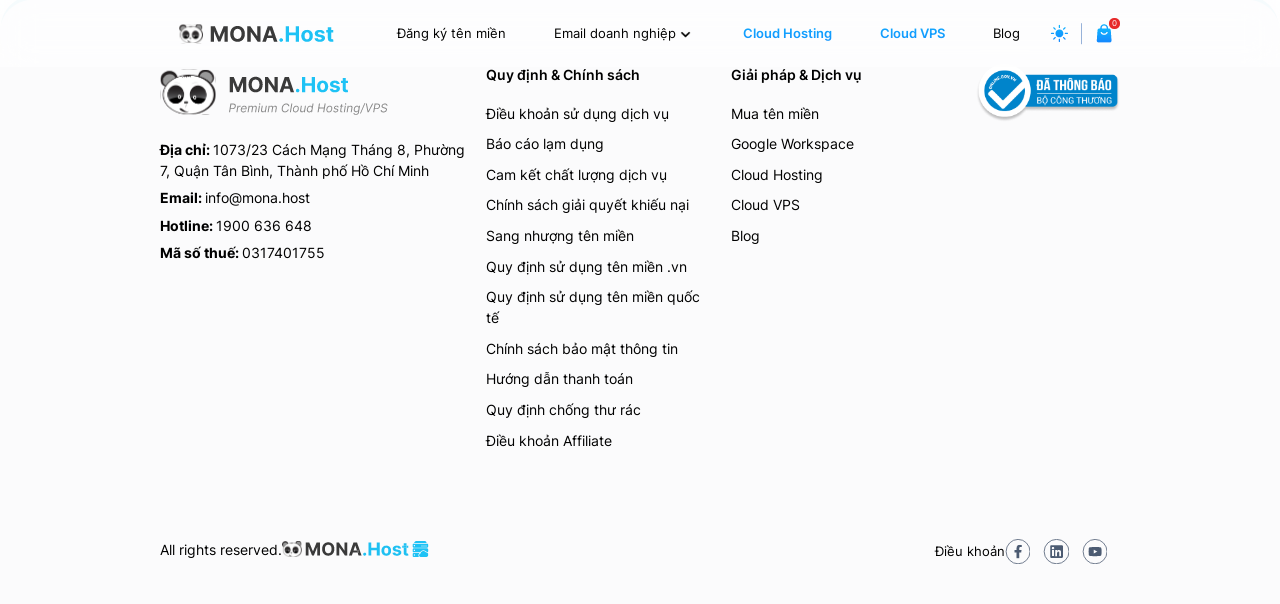

--- FILE ---
content_type: text/html; charset=UTF-8
request_url: https://mona.host/danh-muc-ten-mien/mobi/
body_size: 8670
content:
<!DOCTYPE html>
<!--[if IE 7]>
<html class="ie ie7" lang="vi">
<![endif]-->
<!--[if IE 8]>
<html class="ie ie8" lang="vi">
<![endif]-->
<!--[if !(IE 7) & !(IE 8)]><!-->
<html lang="vi">
<!--<![endif]-->

<head>
    <meta charset="UTF-8">
    <meta name="viewport"
        content="initial-scale=1.0, maximum-scale=12.0, minimum-scale=1.0, user-scalable=yes, width=device-width">
    <meta name="yandex-verification" content="67a0c90696cbc536" />
    <meta name="ahrefs-site-verification" content="7694edeac83dd1b57202640d166b02af72f09d9996457199abfdd1f0e1acc9f6">
    <meta name="facebook-domain-verification" content="o9bucb4iitm48whrij095h207alzzj" />
    <link rel="icon" href="https://mona.host/wp-content/uploads/2023/07/fav-1.png" sizes="32x32" />
<link rel="icon" href="https://mona.host/wp-content/uploads/2023/07/fav-1.png" sizes="192x192" />
<link rel="apple-touch-icon" href="https://mona.host/wp-content/uploads/2023/07/fav-1.png" />
<meta name="msapplication-TileImage" content="https://mona.host/wp-content/uploads/2023/07/fav-1.png" />
    <link rel="pingback" href="https://mona.host/xmlrpc.php" />
    
	<!-- This site is optimized with the Yoast SEO plugin v20.12 - https://yoast.com/wordpress/plugins/seo/ -->
	<title>Lưu trữ .mobi - Mona Host</title>
	<meta name="robots" content="noindex, follow" />
	<meta property="og:locale" content="vi_VN" />
	<meta property="og:type" content="article" />
	<meta property="og:title" content="Lưu trữ .mobi - Mona Host" />
	<meta property="og:url" content="https://mona.host/danh-muc-ten-mien/mobi/" />
	<meta property="og:site_name" content="Mona Host" />
	<meta name="twitter:card" content="summary_large_image" />
	<script type="application/ld+json" class="yoast-schema-graph">{"@context":"https://schema.org","@graph":[{"@type":"CollectionPage","@id":"https://mona.host/danh-muc-ten-mien/mobi/","url":"https://mona.host/danh-muc-ten-mien/mobi/","name":"Lưu trữ .mobi - Mona Host","isPartOf":{"@id":"https://mona.host/#website"},"breadcrumb":{"@id":"https://mona.host/danh-muc-ten-mien/mobi/#breadcrumb"},"inLanguage":"vi"},{"@type":"BreadcrumbList","@id":"https://mona.host/danh-muc-ten-mien/mobi/#breadcrumb","itemListElement":[{"@type":"ListItem","position":1,"name":"Trang chủ","item":"https://mona.host/"},{"@type":"ListItem","position":2,"name":".mobi"}]},{"@type":"WebSite","@id":"https://mona.host/#website","url":"https://mona.host/","name":"Mona Host","description":"Premium Cloud Hosting/VPS","publisher":{"@id":"https://mona.host/#organization"},"potentialAction":[{"@type":"SearchAction","target":{"@type":"EntryPoint","urlTemplate":"https://mona.host/?s={search_term_string}"},"query-input":"required name=search_term_string"}],"inLanguage":"vi"},{"@type":"Organization","@id":"https://mona.host/#organization","name":"Mona Host","url":"https://mona.host/","logo":{"@type":"ImageObject","inLanguage":"vi","@id":"https://mona.host/#/schema/logo/image/","url":"https://mona.host/wp-content/uploads/2023/07/host-logo.png","contentUrl":"https://mona.host/wp-content/uploads/2023/07/host-logo.png","width":766,"height":188,"caption":"Mona Host"},"image":{"@id":"https://mona.host/#/schema/logo/image/"}}]}</script>
	<!-- / Yoast SEO plugin. -->


<link rel='dns-prefetch' href='//mona.host' />
<link rel="alternate" type="application/rss+xml" title="Nguồn cấp Mona Host &raquo; .mobi Danh mục tên miền" href="https://mona.host/danh-muc-ten-mien/mobi/feed/" />
<script type="text/javascript">
window._wpemojiSettings = {"baseUrl":"https:\/\/s.w.org\/images\/core\/emoji\/14.0.0\/72x72\/","ext":".png","svgUrl":"https:\/\/s.w.org\/images\/core\/emoji\/14.0.0\/svg\/","svgExt":".svg","source":{"concatemoji":"https:\/\/mona.host\/wp-includes\/js\/wp-emoji-release.min.js"}};
/*! This file is auto-generated */
!function(e,a,t){var n,r,o,i=a.createElement("canvas"),p=i.getContext&&i.getContext("2d");function s(e,t){p.clearRect(0,0,i.width,i.height),p.fillText(e,0,0);e=i.toDataURL();return p.clearRect(0,0,i.width,i.height),p.fillText(t,0,0),e===i.toDataURL()}function c(e){var t=a.createElement("script");t.src=e,t.defer=t.type="text/javascript",a.getElementsByTagName("head")[0].appendChild(t)}for(o=Array("flag","emoji"),t.supports={everything:!0,everythingExceptFlag:!0},r=0;r<o.length;r++)t.supports[o[r]]=function(e){if(p&&p.fillText)switch(p.textBaseline="top",p.font="600 32px Arial",e){case"flag":return s("\ud83c\udff3\ufe0f\u200d\u26a7\ufe0f","\ud83c\udff3\ufe0f\u200b\u26a7\ufe0f")?!1:!s("\ud83c\uddfa\ud83c\uddf3","\ud83c\uddfa\u200b\ud83c\uddf3")&&!s("\ud83c\udff4\udb40\udc67\udb40\udc62\udb40\udc65\udb40\udc6e\udb40\udc67\udb40\udc7f","\ud83c\udff4\u200b\udb40\udc67\u200b\udb40\udc62\u200b\udb40\udc65\u200b\udb40\udc6e\u200b\udb40\udc67\u200b\udb40\udc7f");case"emoji":return!s("\ud83e\udef1\ud83c\udffb\u200d\ud83e\udef2\ud83c\udfff","\ud83e\udef1\ud83c\udffb\u200b\ud83e\udef2\ud83c\udfff")}return!1}(o[r]),t.supports.everything=t.supports.everything&&t.supports[o[r]],"flag"!==o[r]&&(t.supports.everythingExceptFlag=t.supports.everythingExceptFlag&&t.supports[o[r]]);t.supports.everythingExceptFlag=t.supports.everythingExceptFlag&&!t.supports.flag,t.DOMReady=!1,t.readyCallback=function(){t.DOMReady=!0},t.supports.everything||(n=function(){t.readyCallback()},a.addEventListener?(a.addEventListener("DOMContentLoaded",n,!1),e.addEventListener("load",n,!1)):(e.attachEvent("onload",n),a.attachEvent("onreadystatechange",function(){"complete"===a.readyState&&t.readyCallback()})),(e=t.source||{}).concatemoji?c(e.concatemoji):e.wpemoji&&e.twemoji&&(c(e.twemoji),c(e.wpemoji)))}(window,document,window._wpemojiSettings);
</script>
<style type="text/css">
img.wp-smiley,
img.emoji {
	display: inline !important;
	border: none !important;
	box-shadow: none !important;
	height: 1em !important;
	width: 1em !important;
	margin: 0 0.07em !important;
	vertical-align: -0.1em !important;
	background: none !important;
	padding: 0 !important;
}
</style>
	<link rel='stylesheet' id='wp-block-library-css' href='https://mona.host/wp-includes/css/dist/block-library/style.min.css' type='text/css' media='all' />
<link rel='stylesheet' id='classic-theme-styles-css' href='https://mona.host/wp-includes/css/classic-themes.min.css' type='text/css' media='all' />
<style id='global-styles-inline-css' type='text/css'>
body{--wp--preset--color--black: #000000;--wp--preset--color--cyan-bluish-gray: #abb8c3;--wp--preset--color--white: #ffffff;--wp--preset--color--pale-pink: #f78da7;--wp--preset--color--vivid-red: #cf2e2e;--wp--preset--color--luminous-vivid-orange: #ff6900;--wp--preset--color--luminous-vivid-amber: #fcb900;--wp--preset--color--light-green-cyan: #7bdcb5;--wp--preset--color--vivid-green-cyan: #00d084;--wp--preset--color--pale-cyan-blue: #8ed1fc;--wp--preset--color--vivid-cyan-blue: #0693e3;--wp--preset--color--vivid-purple: #9b51e0;--wp--preset--gradient--vivid-cyan-blue-to-vivid-purple: linear-gradient(135deg,rgba(6,147,227,1) 0%,rgb(155,81,224) 100%);--wp--preset--gradient--light-green-cyan-to-vivid-green-cyan: linear-gradient(135deg,rgb(122,220,180) 0%,rgb(0,208,130) 100%);--wp--preset--gradient--luminous-vivid-amber-to-luminous-vivid-orange: linear-gradient(135deg,rgba(252,185,0,1) 0%,rgba(255,105,0,1) 100%);--wp--preset--gradient--luminous-vivid-orange-to-vivid-red: linear-gradient(135deg,rgba(255,105,0,1) 0%,rgb(207,46,46) 100%);--wp--preset--gradient--very-light-gray-to-cyan-bluish-gray: linear-gradient(135deg,rgb(238,238,238) 0%,rgb(169,184,195) 100%);--wp--preset--gradient--cool-to-warm-spectrum: linear-gradient(135deg,rgb(74,234,220) 0%,rgb(151,120,209) 20%,rgb(207,42,186) 40%,rgb(238,44,130) 60%,rgb(251,105,98) 80%,rgb(254,248,76) 100%);--wp--preset--gradient--blush-light-purple: linear-gradient(135deg,rgb(255,206,236) 0%,rgb(152,150,240) 100%);--wp--preset--gradient--blush-bordeaux: linear-gradient(135deg,rgb(254,205,165) 0%,rgb(254,45,45) 50%,rgb(107,0,62) 100%);--wp--preset--gradient--luminous-dusk: linear-gradient(135deg,rgb(255,203,112) 0%,rgb(199,81,192) 50%,rgb(65,88,208) 100%);--wp--preset--gradient--pale-ocean: linear-gradient(135deg,rgb(255,245,203) 0%,rgb(182,227,212) 50%,rgb(51,167,181) 100%);--wp--preset--gradient--electric-grass: linear-gradient(135deg,rgb(202,248,128) 0%,rgb(113,206,126) 100%);--wp--preset--gradient--midnight: linear-gradient(135deg,rgb(2,3,129) 0%,rgb(40,116,252) 100%);--wp--preset--duotone--dark-grayscale: url('#wp-duotone-dark-grayscale');--wp--preset--duotone--grayscale: url('#wp-duotone-grayscale');--wp--preset--duotone--purple-yellow: url('#wp-duotone-purple-yellow');--wp--preset--duotone--blue-red: url('#wp-duotone-blue-red');--wp--preset--duotone--midnight: url('#wp-duotone-midnight');--wp--preset--duotone--magenta-yellow: url('#wp-duotone-magenta-yellow');--wp--preset--duotone--purple-green: url('#wp-duotone-purple-green');--wp--preset--duotone--blue-orange: url('#wp-duotone-blue-orange');--wp--preset--font-size--small: 13px;--wp--preset--font-size--medium: 20px;--wp--preset--font-size--large: 36px;--wp--preset--font-size--x-large: 42px;--wp--preset--spacing--20: 0.44rem;--wp--preset--spacing--30: 0.67rem;--wp--preset--spacing--40: 1rem;--wp--preset--spacing--50: 1.5rem;--wp--preset--spacing--60: 2.25rem;--wp--preset--spacing--70: 3.38rem;--wp--preset--spacing--80: 5.06rem;--wp--preset--shadow--natural: 6px 6px 9px rgba(0, 0, 0, 0.2);--wp--preset--shadow--deep: 12px 12px 50px rgba(0, 0, 0, 0.4);--wp--preset--shadow--sharp: 6px 6px 0px rgba(0, 0, 0, 0.2);--wp--preset--shadow--outlined: 6px 6px 0px -3px rgba(255, 255, 255, 1), 6px 6px rgba(0, 0, 0, 1);--wp--preset--shadow--crisp: 6px 6px 0px rgba(0, 0, 0, 1);}:where(.is-layout-flex){gap: 0.5em;}body .is-layout-flow > .alignleft{float: left;margin-inline-start: 0;margin-inline-end: 2em;}body .is-layout-flow > .alignright{float: right;margin-inline-start: 2em;margin-inline-end: 0;}body .is-layout-flow > .aligncenter{margin-left: auto !important;margin-right: auto !important;}body .is-layout-constrained > .alignleft{float: left;margin-inline-start: 0;margin-inline-end: 2em;}body .is-layout-constrained > .alignright{float: right;margin-inline-start: 2em;margin-inline-end: 0;}body .is-layout-constrained > .aligncenter{margin-left: auto !important;margin-right: auto !important;}body .is-layout-constrained > :where(:not(.alignleft):not(.alignright):not(.alignfull)){max-width: var(--wp--style--global--content-size);margin-left: auto !important;margin-right: auto !important;}body .is-layout-constrained > .alignwide{max-width: var(--wp--style--global--wide-size);}body .is-layout-flex{display: flex;}body .is-layout-flex{flex-wrap: wrap;align-items: center;}body .is-layout-flex > *{margin: 0;}:where(.wp-block-columns.is-layout-flex){gap: 2em;}.has-black-color{color: var(--wp--preset--color--black) !important;}.has-cyan-bluish-gray-color{color: var(--wp--preset--color--cyan-bluish-gray) !important;}.has-white-color{color: var(--wp--preset--color--white) !important;}.has-pale-pink-color{color: var(--wp--preset--color--pale-pink) !important;}.has-vivid-red-color{color: var(--wp--preset--color--vivid-red) !important;}.has-luminous-vivid-orange-color{color: var(--wp--preset--color--luminous-vivid-orange) !important;}.has-luminous-vivid-amber-color{color: var(--wp--preset--color--luminous-vivid-amber) !important;}.has-light-green-cyan-color{color: var(--wp--preset--color--light-green-cyan) !important;}.has-vivid-green-cyan-color{color: var(--wp--preset--color--vivid-green-cyan) !important;}.has-pale-cyan-blue-color{color: var(--wp--preset--color--pale-cyan-blue) !important;}.has-vivid-cyan-blue-color{color: var(--wp--preset--color--vivid-cyan-blue) !important;}.has-vivid-purple-color{color: var(--wp--preset--color--vivid-purple) !important;}.has-black-background-color{background-color: var(--wp--preset--color--black) !important;}.has-cyan-bluish-gray-background-color{background-color: var(--wp--preset--color--cyan-bluish-gray) !important;}.has-white-background-color{background-color: var(--wp--preset--color--white) !important;}.has-pale-pink-background-color{background-color: var(--wp--preset--color--pale-pink) !important;}.has-vivid-red-background-color{background-color: var(--wp--preset--color--vivid-red) !important;}.has-luminous-vivid-orange-background-color{background-color: var(--wp--preset--color--luminous-vivid-orange) !important;}.has-luminous-vivid-amber-background-color{background-color: var(--wp--preset--color--luminous-vivid-amber) !important;}.has-light-green-cyan-background-color{background-color: var(--wp--preset--color--light-green-cyan) !important;}.has-vivid-green-cyan-background-color{background-color: var(--wp--preset--color--vivid-green-cyan) !important;}.has-pale-cyan-blue-background-color{background-color: var(--wp--preset--color--pale-cyan-blue) !important;}.has-vivid-cyan-blue-background-color{background-color: var(--wp--preset--color--vivid-cyan-blue) !important;}.has-vivid-purple-background-color{background-color: var(--wp--preset--color--vivid-purple) !important;}.has-black-border-color{border-color: var(--wp--preset--color--black) !important;}.has-cyan-bluish-gray-border-color{border-color: var(--wp--preset--color--cyan-bluish-gray) !important;}.has-white-border-color{border-color: var(--wp--preset--color--white) !important;}.has-pale-pink-border-color{border-color: var(--wp--preset--color--pale-pink) !important;}.has-vivid-red-border-color{border-color: var(--wp--preset--color--vivid-red) !important;}.has-luminous-vivid-orange-border-color{border-color: var(--wp--preset--color--luminous-vivid-orange) !important;}.has-luminous-vivid-amber-border-color{border-color: var(--wp--preset--color--luminous-vivid-amber) !important;}.has-light-green-cyan-border-color{border-color: var(--wp--preset--color--light-green-cyan) !important;}.has-vivid-green-cyan-border-color{border-color: var(--wp--preset--color--vivid-green-cyan) !important;}.has-pale-cyan-blue-border-color{border-color: var(--wp--preset--color--pale-cyan-blue) !important;}.has-vivid-cyan-blue-border-color{border-color: var(--wp--preset--color--vivid-cyan-blue) !important;}.has-vivid-purple-border-color{border-color: var(--wp--preset--color--vivid-purple) !important;}.has-vivid-cyan-blue-to-vivid-purple-gradient-background{background: var(--wp--preset--gradient--vivid-cyan-blue-to-vivid-purple) !important;}.has-light-green-cyan-to-vivid-green-cyan-gradient-background{background: var(--wp--preset--gradient--light-green-cyan-to-vivid-green-cyan) !important;}.has-luminous-vivid-amber-to-luminous-vivid-orange-gradient-background{background: var(--wp--preset--gradient--luminous-vivid-amber-to-luminous-vivid-orange) !important;}.has-luminous-vivid-orange-to-vivid-red-gradient-background{background: var(--wp--preset--gradient--luminous-vivid-orange-to-vivid-red) !important;}.has-very-light-gray-to-cyan-bluish-gray-gradient-background{background: var(--wp--preset--gradient--very-light-gray-to-cyan-bluish-gray) !important;}.has-cool-to-warm-spectrum-gradient-background{background: var(--wp--preset--gradient--cool-to-warm-spectrum) !important;}.has-blush-light-purple-gradient-background{background: var(--wp--preset--gradient--blush-light-purple) !important;}.has-blush-bordeaux-gradient-background{background: var(--wp--preset--gradient--blush-bordeaux) !important;}.has-luminous-dusk-gradient-background{background: var(--wp--preset--gradient--luminous-dusk) !important;}.has-pale-ocean-gradient-background{background: var(--wp--preset--gradient--pale-ocean) !important;}.has-electric-grass-gradient-background{background: var(--wp--preset--gradient--electric-grass) !important;}.has-midnight-gradient-background{background: var(--wp--preset--gradient--midnight) !important;}.has-small-font-size{font-size: var(--wp--preset--font-size--small) !important;}.has-medium-font-size{font-size: var(--wp--preset--font-size--medium) !important;}.has-large-font-size{font-size: var(--wp--preset--font-size--large) !important;}.has-x-large-font-size{font-size: var(--wp--preset--font-size--x-large) !important;}
.wp-block-navigation a:where(:not(.wp-element-button)){color: inherit;}
:where(.wp-block-columns.is-layout-flex){gap: 2em;}
.wp-block-pullquote{font-size: 1.5em;line-height: 1.6;}
</style>
<link rel='stylesheet' id='contact-form-7-css' href='https://mona.host/wp-content/plugins/contact-form-7/includes/css/styles.css?ver=5.7.5.1' type='text/css' media='all' />
<style id='contact-form-7-inline-css' type='text/css'>
.wpcf7 .wpcf7-recaptcha iframe {margin-bottom: 0;}.wpcf7 .wpcf7-recaptcha[data-align="center"] > div {margin: 0 auto;}.wpcf7 .wpcf7-recaptcha[data-align="right"] > div {margin: 0 0 0 auto;}
</style>
<link rel="https://api.w.org/" href="https://mona.host/wp-json/" /><link rel="alternate" type="application/json" href="https://mona.host/wp-json/wp/v2/domain_cat/92" /><link rel="EditURI" type="application/rsd+xml" title="RSD" href="https://mona.host/xmlrpc.php?rsd" />
<link rel="wlwmanifest" type="application/wlwmanifest+xml" href="https://mona.host/wp-includes/wlwmanifest.xml" />

<script async defer data-domain="mona.host" src="https://web-analytics.mona.host/js/script.js"></script>
<!-- Google tag (gtag.js) -->
<script async src="https://www.googletagmanager.com/gtag/js?id=G-K18TRCK9J0"></script>
<script>
  window.dataLayer = window.dataLayer || [];
  function gtag(){dataLayer.push(arguments);}
  gtag('js', new Date());

  gtag('config', 'G-K18TRCK9J0');
</script>
<link rel="icon" href="https://mona.host/wp-content/uploads/2023/07/fav-1.png" sizes="32x32" />
<link rel="icon" href="https://mona.host/wp-content/uploads/2023/07/fav-1.png" sizes="192x192" />
<link rel="apple-touch-icon" href="https://mona.host/wp-content/uploads/2023/07/fav-1.png" />
<meta name="msapplication-TileImage" content="https://mona.host/wp-content/uploads/2023/07/fav-1.png" />
		<style type="text/css" id="wp-custom-css">
			.sidebar-blog-detail-right.widget_media_image {
    margin-bottom: 2.4rem;
    border-radius: 1.2rem;
    overflow: hidden;
}

.sidebar-blog.widget_media_image {
    margin-bottom: 2.4rem;
    border-radius: 1.2rem;
    overflow: hidden;
}
.premium-cloud-vps header.header {
	margin-bottom:unset;
}
.wrapper-all-content em{
	font-style: italic;
}		</style>
		<style id="kirki-inline-styles"></style>    <!-- Default Import -->


    <link rel="stylesheet" type="text/css" href="https://mona.host/template/assets/libs/aos/aos.css">
    <link rel="stylesheet" type="text/css" href="https://mona.host/template/assets/libs/select2/select2.min.css">
    <link rel="stylesheet" type="text/css" href="https://mona.host/template/css/root.min.css">
    <link rel="stylesheet" type="text/css" href="https://mona.host/template/assets/libs/swiper/swiper-bundle.min.css">
        <link rel="stylesheet" type="text/css" href="https://mona.host/template/css/blog-news.min.css?ver=1049261224">
    <link rel="stylesheet" type="text/css" href="https://mona.host/template/css/blog-other.min.css?ver=1049261224">
    <link rel="stylesheet" type="text/css" href="https://mona.host/template/css/root.min.css?ver=1049261224">

    <link rel="stylesheet" href="https://mona.host/template/css/style.css?ver=1049261224" />
    <link rel="stylesheet" href="https://mona.host/template/css/p_style.css?ver=1049261224" />
    <link rel="stylesheet" href="https://mona.host/template/css/cp-style.css?ver=1049261224" />

  <!-- Google tag (gtag.js) -->
<script async src="https://www.googletagmanager.com/gtag/js?id=G-R8CE8KXKJ5"></script>
<script>
  window.dataLayer = window.dataLayer || [];
  function gtag(){dataLayer.push(arguments);}
  gtag('js', new Date());

  gtag('config', 'G-R8CE8KXKJ5');
</script>
  <script src="https://mona.host/template/assets/libs/jquery/jquery.min.js"></script>
  <script>
    document.addEventListener("DOMContentLoaded", function() {
      // Your internal CSS styles as a string
      const internalStyles = `
        @font-face {
          font-family: 'Inter';
          src: url('https://mona.host/template/assets/fonts/Inter/Inter-Bold.woff2') format('woff2');
          font-weight: bold;
          font-style: normal;
          font-display: swap;
        }
    
        @font-face {
          font-family: 'Inter';
          src: url('https://mona.host/template/assets/fonts/Inter/Inter-Bold.woff2') format('woff2');
          font-weight: 700;
          font-style: normal;
          font-display: swap;
        }
    
        @font-face {
          font-family: 'Inter';
          src: url('https://mona.host/template/assets/fonts/Inter/Inter-Medium.woff2') format('woff2');
          font-weight: 500;
          font-style: normal;
          font-display: swap;
        }
    
        @font-face {
          font-family: 'Inter';
          src: url('https://mona.host/template/assets/fonts/Inter/Inter-SemiBold.woff2') format('woff2');
          font-weight: 600;
          font-style: normal;
          font-display: swap;
        }
    
        @font-face {
          font-family: 'Inter';
          src: url('https://mona.host/template/assets/fonts/Inter/Inter-Regular.woff2') format('woff2');
          font-weight: normal;
          font-style: normal;
          font-display: swap;
        }
    
        @font-face {
          font-family: 'UTM Bebas';
          src: url('https://mona.host/template/assets/fonts/UTM_Bebas/UTMBebas.eot');
          src: url('https://mona.host/template/assets/fonts/UTM_Bebas/UTMBebas.eot?#iefix') format('embedded-opentype'),
            url('https://mona.host/template/assets/fonts/UTM_Bebas/UTMBebas.woff2') format('woff2'),
            url('https://mona.host/template/assets/fonts/UTM_Bebas/UTMBebas.woff') format('woff'),
            url('https://mona.host/template/assets/fonts/UTM_Bebas/UTMBebas.ttf') format('truetype');
          font-weight: normal;
          font-style: normal;
          font-display: swap;
        }
    
        @font-face {
          font-family: 'Bebas Neue';
          src: url("https://mona.host/template/assets/fonts/Bebas_Neue/BebasNeue-Regular.ttf");
          font-weight: 400;
          font-style: normal;
          font-display: swap;
        }
    
        @font-face {
          font-family: 'SVN-Just Saying';
          src: url('https://mona.host/template/assets/fonts/Just-Saying/SVN-JustSaying.woff2') format('woff2'),
            url('https://mona.host/template/assets/fonts/Just-Saying/SVN-JustSaying.woff') format('woff');
          font-weight: normal;
          font-style: normal;
          font-display: swap;
        }
      `;
      // Create a <style> element
      const styleElement = document.createElement("style");
    
      // Set the CSS styles
      styleElement.textContent = internalStyles;
    
      // Append the <style> element to the <head> section
      document.head.appendChild(styleElement);
    });
    
  </script>
</head>

<body class="archive tax-domain_cat term-mobi term-92 wp-custom-logo host-page site-host blog-detail container-lg">
  <script>
    const theme = localStorage.getItem('theme')
    if (theme == 'light' || !theme) {
      document.documentElement.setAttribute("data-theme", "light");
    } else {
      document.documentElement.setAttribute("data-theme", "dark");
    }
  </script>
  <header class="header">
    <div class="container">
      <div class="header-inside">
        <div class="header-flex-icon"><a class="header-logo" href="/"> <img class="logo logo-l" src="https://mona.host/template/assets/images/header/logo.svg" alt=""><img class="logo logo-d" src="https://mona.host/template/assets/images/header/logo-d.svg" alt=""></a></div>
        <div class="list-link--wrap">
          <ul class="menu-list">
            <li class="menu-item"><a class="menu-link" href="/dang-ky-ten-mien/"><span class="label">Đăng ký tên miền</span></a></li>
            <li class="menu-item has-submenu"><a class="menu-link" href="/google-workspace/"><span class="label">Email doanh nghiệp</span>
                <div class="icon"><img src="https://mona.host/template/assets/images/sidebar/arrow-down.png" alt=""></div></a>
              <ul class="submenu-mega">
                <li class="submenu-item"><a class="link" href="/microsoft-365/"> Office 365</a></li>
                <li class="submenu-item"><a class="link" href="/google-workspace/"> Google Workspace</a></li>
              </ul>
            </li>
            <li class="menu-item active"><a class="menu-link" href="/premium-cloud-hosting/"><span class="label">Cloud Hosting</span></a></li>
            <li class="menu-item active"><a class="menu-link" href="/premium-cloud-vps/"><span class="label">Cloud VPS</span></a></li>
            <li class="menu-item "><a class="menu-link" href="/blog/"><span class="label">Blog</span></a></li>
          </ul>
        </div>
        <div class="action">
          <button class="header-theme">
            <img src="https://mona.host/template/assets/images/header/sun.svg" alt="">
            <ul class="menu-theme">
              <li class="theme-item" data-theme="light"><span class="txt">Light</span></li>
              <li class="theme-item" data-theme="dark"><span class="txt">Dark</span></li>
              <li class="theme-item" data-theme="system"><span class="txt">System</span></li>
            </ul>
          </button><a href="/cart">
            <div class="header-cart"> <img class="icon" src="https://mona.host/template/assets/images/header/cart.svg" alt="">
              <div class="header-cart-qty">0</div>
            </div></a>
          <div class="btn-open-navlink">
            <div class="line"></div>
            <div class="line"></div>
          </div>
        </div>
      </div>
    </div>
  </header>
  <div class="sidebar">
    <div class="logo-toggle logo-toggle-l"><img src="https://mona.host/template/assets/images/header/logo.svg" alt=""></div>
    <div class="logo-toggle logo-toggle-d"><img src="https://mona.host/template/assets/images/header/logo-d.svg" alt=""></div>
    <ul class="sidebar-mobile">
      <li class="sidebar-item">
        <div class="sidebar-link"><a class="linkPage" href="/dang-ky-ten-mien/">
            <div class="txt">Tên miền </div></a></div>
      </li>
      <li class="sidebar-item">
        <div class="sidebar-link"><a class="linkPage" href="/google-workspace/">
            <div class="txt">Email doanh nghiệp </div></a>
          <div class="icon"><img src="https://mona.host/template/assets/images/sidebar/arrow-down.png" alt=""></div>
        </div>
        <ul class="submenu-mobile"> 
          <li class="submenu-item--mobile"><a class="submenu-link" href="/microsoft-365/">Office 365</a></li>
          <li class="submenu-item--mobile"><a class="submenu-link" href="/google-workspace/">Google Workspace</a></li>
        </ul>
      </li>
      <li class="sidebar-item">
        <div class="sidebar-link"><a class="linkPage" href="/premium-cloud-hosting/">
            <div class="txt">Cloud Hosting</div></a></div>
      </li>
      <li class="sidebar-item">
        <div class="sidebar-link"><a class="linkPage" href="/premium-cloud-vps/">
            <div class="txt">Cloud VPS</div></a></div>
      </li>
      <li class="sidebar-item">
        <div class="sidebar-link"><a class="linkPage" href="/blog/">
            <div class="txt">Blog</div></a></div>
      </li>
    </ul>
    <button class="btn-close-sidebar">
      <svg class="close-icon" xmlns="http://www.w3.org/2000/svg" stroke="#13a3fe" fill="#13a3fe" x="0px" y="0px" width="100" height="100" viewBox="0 0 50 50">
        <path d="M 40.783203 7.2714844 A 2.0002 2.0002 0 0 0 39.386719 7.8867188 L 25.050781 22.222656 L 10.714844 7.8867188 A 2.0002 2.0002 0 0 0 9.2792969 7.2792969 A 2.0002 2.0002 0 0 0 7.8867188 10.714844 L 22.222656 25.050781 L 7.8867188 39.386719 A 2.0002 2.0002 0 1 0 10.714844 42.214844 L 25.050781 27.878906 L 39.386719 42.214844 A 2.0002 2.0002 0 1 0 42.214844 39.386719 L 27.878906 25.050781 L 42.214844 10.714844 A 2.0002 2.0002 0 0 0 40.783203 7.2714844 z"></path>
      </svg>
    </button>
  </div>
  <div id="overlay"></div><footer class="ft sec-com">
    <div class="container">
      <div class="ft-top">
        <div class="ft-flex d-flex f-ctn">
          <div class="ft-col col col-4">
            <div class="ft-logo" style="--ft-logo:url('/logo/logo-pri-dark.svg');"><a class="link" href="/"><img class="big-logo big-logo-l" src="https://mona.host/template/assets/images/footer/logo.svg" alt="Error"><img class="big-logo big-logo-d" src="https://mona.host/template/assets/images/footer/logo-d.svg" alt="Error"></a></div>
            <div class="ft-contact">
              <div class="item"><span class="label fw-700">Địa chỉ: </span><span class="text">1073/23 Cách Mạng Tháng 8, Phường 7, Quận Tân Bình, Thành phố Hồ Chí Minh</span></div>
              <div class="item"><span class="label fw-700">Email: </span><span class="text"><a class="link" href="/cdn-cgi/l/email-protection#244d4a424b64494b4a450a4c4b5750"><span class="__cf_email__" data-cfemail="452c2b232a05282a2b246b2d2a3631">[email&#160;protected]</span></a></span></div>
              <div class="item"><span class="label fw-700">Hotline: </span><span class="text"><a class="link" href="tel:1900636648">1900 636 648</a></span></div>
              <div class="item"><span class="label fw-700">Mã số thuế: </span><span class="text">0317401755</span></div>
            </div>
          </div>
          <div class="ft-col col col-3">
            <div class="ft-label fw-700">Quy định & Chính sách</div>
            <ul class="ft-menu-list">
              <li class="ft-menu-item"><a class="link" href="/huong-dan-thanh-toan/">Điều khoản sử dụng dịch vụ</a></li>
              <li class="ft-menu-item"><a class="link" href="/bao-cao-lam-dung/">Báo cáo lạm dụng </a></li>
              <li class="ft-menu-item"><a class="link" href="/cam-ket-chat-luong-dich-vu/">Cam kết chất lượng dịch vụ </a></li>
              <li class="ft-menu-item"><a class="link" href="/chinh-sach-giai-quyet-khieu-nai/">Chính sách giải quyết khiếu nại </a></li>
              <li class="ft-menu-item"><a class="link" href="/sang-nhuong-ten-mien/">Sang nhượng tên miền </a></li>
              <li class="ft-menu-item"><a class="link" href="/quy-dinh-su-dung-ten-mien-vn/">Quy định sử dụng tên miền .vn </a></li>
              <li class="ft-menu-item"><a class="link" href="/quy-dinh-su-dung-ten-mien-quoc-te/">Quy định sử dụng tên miền quốc tế </a></li>
              <li class="ft-menu-item"><a class="link" href="/chinh-sach-bao-mat-thong-tin/">Chính sách bảo mật thông tin </a></li>
              <li class="ft-menu-item"><a class="link" href="/huong-dan-thanh-toan/">Hướng dẫn thanh toán </a></li>
              <li class="ft-menu-item"><a class="link" href="/quy-dinh-chong-thu-rac/">Quy định chống thư rác </a></li>
              <li class="ft-menu-item"><a class="link" href="/dieu-khoan-affiliate/">Điều khoản Affiliate </a></li>
            </ul>
          </div>
          <div class="ft-col col col-3">
            <div class="ft-label fw-700">Giải pháp & Dịch vụ</div>
            <ul class="ft-menu-list">
              <li class="ft-menu-item"><a class="link" href="/dang-ky-ten-mien/">Mua tên miền</a></li>
              <li class="ft-menu-item"><a class="link" href="/google-workspace/">Google Workspace</a></li>
              <li class="ft-menu-item"><a class="link" href="/premium-cloud-hosting/">Cloud Hosting</a></li>
              <li class="ft-menu-item"><a class="link" href="/premium-cloud-vps/">Cloud VPS</a></li>
              <li class="ft-menu-item"><a class="link" href="/blog/">Blog</a></li>
            </ul>
          </div>
          <div class="ft-col col col-2">
            <a class="ft-bct" href='http://online.gov.vn/Home/WebDetails/102767?AspxAutoDetectCookieSupport=1'><img class="qualified-img" width="200" height="82" src="https://mona.host/template/assets/images/footer/bocongthuong.png" alt="Error"></a>
          </div>
        </div>
      </div>
      <div class="ft-bottom">
        <div class="copyright">
          <div class="copyright-txt"><span class="txt">All rights reserved.</span><span class="logo logo-l"><img width="200" height="200" src="https://mona.host/template/assets/images/footer/small-logo.svg" alt=""></span><span class="logo logo-d"><img width="200" height="200" src="https://mona.host/template/assets/images/header/logo-d.svg" alt=""></span></div>
        </div>
        <div class="ft-license">
          <div class="label">Điều khoản</div>
          <ul class="social-list d-flex">
            <li class="social-item"><a class="link" href="https://www.facebook.com/hatangtoandienmonahost"><img class="img-social img-social-l" width="200" height="200" src="https://mona.host/template/assets/images/footer/facebook.svg" alt=""><img class="img-social img-social-d" width="200" height="200" src="https://mona.host/template/assets/images/footer/facebook-d.svg" alt=""></a></li>
            <li class="social-item"><a class="link" href="https://www.linkedin.com/company/mona-host/"><img class="img-social img-social-l" width="200" height="200" src="https://mona.host/template/assets/images/footer/linkedin.svg" alt=""><img class="img-social img-social-d" width="200" height="200" src="https://mona.host/template/assets/images/footer/linkedin-d.svg" alt=""></a></li>
            <li class="social-item"><a class="link" href="https://www.youtube.com/@MONA-Host"><img class="img-social img-social-l" width="200" height="200" src="https://mona.host/template/assets/images/footer/youtube.svg" alt=""><img class="img-social img-social-d" width="200" height="200" src="https://mona.host/template/assets/images/footer/youtube-d.svg" alt=""></a></li>
          </ul>
        </div>
      </div>
    </div>
  </footer>
  <!-- Default import -->
  <script data-cfasync="false" src="/cdn-cgi/scripts/5c5dd728/cloudflare-static/email-decode.min.js"></script><script src="https://mona.host/template/assets/libs/swiper/swiper-bundle.min.js"></script>
  <script src="https://mona.host/template/assets/libs/select2/select2.min.js"></script>
  <script src="https://mona.host/template/assets/libs/aos/aos.js"></script>
  <script src="https://mona.host/template/assets/libs/gsap/gsap.min.js"></script>
  <script src="https://mona.host/template/js/root.min.js" defer="" type="module"></script>
  
  <script defer type="text/javascript"
    src="https://mona.host/wp-content/plugins/wpcf7-recaptcha/assets/js/wpcf7-recaptcha-controls.js?ver=1.2"
    id="wpcf7-recaptcha-controls-js"></script>
    <script defer type="text/javascript" id="google-recaptcha-js-extra">
    /* <![CDATA[ */
    var wpcf7iqfix = { "recaptcha_empty": "Please verify that you are not a robot.", "response_err": "wpcf7-recaptcha: Could not verify reCaptcha response." };
    /* ]]> */
</script>

  <script defer type="text/javascript"
    src="https://mona.host/wp-content/plugins/contact-form-7/includes/swv/js/index.js?ver=5.7.2"
    id="swv-js"></script>
<script defer type="text/javascript" id="contact-form-7-js-extra">
    /* <![CDATA[ */
    var wpcf7 = { "api": { "root": "https:\/\/mona.host\/wp-json\/", "namespace": "contact-form-7\/v1" }, "cached": "1" };
    /* ]]> */
</script>
<script defer type="text/javascript"
    src="https://mona.host/wp-content/plugins/contact-form-7/includes/js/index.js?ver=5.7.2"
    id="contact-form-7-js"></script>

    <script src="https://mona.host/template/js/main.js?ver=1049261224" type="module"></script>
  <script src="https://mona.host/template/js/blog-news.min.js?ver=1049261224" defer="" type="module"></script>
    <script>
    function loadImages() {
        var lazyImages = document.querySelectorAll('.opti-image');
        lazyImages.forEach(function (img, index) {
            var imageSource = img.getAttribute('data-src');
            var imageSrcset = img.getAttribute('data-srcset');
            const imgload = [];
            const imgloadSrcset = [];
            
            if(imageSource) {
                var newImage = new Image();
                newImage.src = imageSource;
    
                newImage.addEventListener('load', function () {
                    img.src = newImage.src;
                    img.removeAttribute('loading');
                });
            }
            else if(imageSrcset) {
                var newImage = new Image();
                var srcsetLinks = imageSrcset.split(',').map(function(item) {
                    return item.trim().split(' ')[0];
                }); 
                imgload.push(...srcsetLinks);
                imgloadSrcset.push(imageSrcset)
    
                if (imgload.length >=2 ) {
                    if(window.innerWidth < 577) {
                        newImage.src = imgload[0]; 
                    }
                    else if (window.innerWidth < 992) {
                        newImage.src = imgload[1]; 
                    } else {
                        newImage.src = imgload[2];
                    }
                }
    
                // Thêm link từ data-src vào mảng imgload
                newImage.addEventListener('load', function () {
                    img.src = newImage.src;
                    img.srcset = imgloadSrcset;
                    img.removeAttribute('data-srcset');
                    img.removeAttribute('loading');
                })
    
            }
        });
    }
    loadImages();
  </script><script defer src="https://static.cloudflareinsights.com/beacon.min.js/vcd15cbe7772f49c399c6a5babf22c1241717689176015" integrity="sha512-ZpsOmlRQV6y907TI0dKBHq9Md29nnaEIPlkf84rnaERnq6zvWvPUqr2ft8M1aS28oN72PdrCzSjY4U6VaAw1EQ==" data-cf-beacon='{"version":"2024.11.0","token":"09f6335c617946bb88fff379ce0f53bc","r":1,"server_timing":{"name":{"cfCacheStatus":true,"cfEdge":true,"cfExtPri":true,"cfL4":true,"cfOrigin":true,"cfSpeedBrain":true},"location_startswith":null}}' crossorigin="anonymous"></script>


--- FILE ---
content_type: text/css
request_url: https://mona.host/template/css/root.min.css
body_size: 54949
content:
a,abbr,acronym,address,applet,article,aside,audio,b,big,blockquote,body,canvas,caption,center,cite,code,dd,del,details,dfn,div,dl,dt,em,embed,fieldset,figcaption,figure,footer,form,h1,h2,h3,h4,h5,h6,header,hgroup,html,i,iframe,img,ins,kbd,label,legend,li,mark,menu,nav,object,ol,output,p,pre,q,ruby,s,samp,section,small,span,strike,strong,sub,summary,sup,table,tbody,td,tfoot,th,thead,time,tr,tt,u,ul,var,video{margin:0;padding:0;border:0;font-size:100%;font:inherit;vertical-align:baseline}article,aside,details,figcaption,figure,footer,header,hgroup,menu,nav,section{display:block}body{line-height:1}ol,ul{list-style:none}blockquote,q{quotes:none}blockquote:after,blockquote:before,q:after,q:before{content:"";content:none}table{border-collapse:collapse;border-spacing:0}:root{--bg:var(255, 255, 255);--primaryColor:#1ec0f2;--bgBody:#fbfbfc;--textBody:#011737;--textDesc:#002256;--textHost:#1BAFDC;--caretColor:#97b2d9;--bgHeader:rgba(255, 255, 255, 0.6);--bgPageBefore:linear-gradient(
		90deg,
		#d5eef6 0%,
		#efeffc 19.5%,
		#eaeeff 35%,
		#eff2ff 47.5%,
		#ecf0ff 65.5%,
		#dbebff 81%,
		#fcecff 97.5%
	);--bgPageAfter:linear-gradient(183deg, rgba(251, 251, 251, 0) 2.36%, #fbfbfc 220.5%);--textBtn:var(--primaryColor);--bgBtnPri:linear-gradient(264deg, #139efe -27.24%, #10b5fe 47.8%, #139efe 122.84%);--textBtnPri:#fff;--arrowBtn:#fff;--txtHl:linear-gradient(0deg, #0eccff 4.36%, #1685fe 45.6%, #24adff 86.02%);--txtHlPrice:linear-gradient(264deg, #139efe -27.24%, #10b5fe 47.8%, #139efe 122.84%);--bgBtnBuy:linear-gradient(180deg, #10b5fe 0%, #1587fe 100%);--txtBtnBuy:linear-gradient(180deg, #fff 0%, #eefaff 100%);--searchTxt:linear-gradient(180deg, #fff 0%, #eefaff 100%);--bgBox:linear-gradient(180deg, #fff 0%, #fbfbfc 45.5%);--shadowBox:0px -2rem 4.36rem -3rem rgba(63, 75, 118, 0.07);--cart-mini-wrap-left-bg:#fff;--bgLine:linear-gradient(
		90deg,
		rgba(255, 255, 255, 0.08) 0%,
		rgba(24, 114, 228, 0.08) 5%,
		rgba(20, 95, 190, 0.08) 51.5%,
		rgba(24, 114, 228, 0.08) 95%,
		rgba(255, 255, 255, 0.08) 100%
	);--bgDot:#fff;--bgDotBottom:rgba(14, 63, 126, 0.1);--shadowDot:0px 0px 0px 1px rgba(14, 63, 126, 0.06),0px 1px 1px -0.5px rgba(42, 51, 70, 0.08),0px 2px 2px -1px rgba(42, 51, 70, 0.08);--bgPopper:#fff;--bgPopperHover:#eaeaea;--borderColor:rgba(14, 63, 126, 0.2);--bgBox:#fff;--contentCard:linear-gradient(180deg, #fff 0%, #fbfbfc 100%);--bgSearch:linear-gradient(180deg, #fff 0%, #fbfbfc 100%);--bgSearchItem:#fff;--shdSearch:0px 0px 0px 1px rgba(14, 63, 126, 0.06),0px 1px 1px -0.5px rgba(15, 40, 95, 0.03),0px 2px 2px -1px rgba(3, 27, 75, 0.04),0px 3px 3px -1.5px rgba(7, 30, 78, 0.04),0px 5px 5px -2.5px rgba(5, 23, 63, 0.03),0px 10px 10px -5px rgba(7, 29, 75, 0.03),0px 24px 24px -8px rgba(6, 24, 64, 0.03);--suffix-available:linear-gradient(180deg, #10b5fe 0%, #1587fe 100%);--bg-not-available:#c8c9c9;--hoverBtn:rgba(14, 63, 126, 0.2);--hoverIcon:rgba(14, 63, 126, 0.2);--bgIden:#011737;--decorIden:#011737;--btnIden:linear-gradient(180deg, #10b5fe 0%, #1587fe 100%);--bgTable:linear-gradient(264deg, #139efe -27.24%, #10b5fe 47.8%, #139efe 122.84%)}[data-theme=dark]{--bgBody:#000c1e;--textBody:#fff;--textDesc:#ebebeb;--caretColor:#fff;--bgHeader:rgba(255, 255, 255, 0.03);--bgPageBefore:linear-gradient(
		90deg,
		#000a18 0%,
		#011737 0.01%,
		#001433 29%,
		#00183e 51.5%,
		#001b46 69.5%,
		#001433 100%
	);--bgPageAfter:linear-gradient(181deg, rgba(2, 23, 55, 0) 0.45%, #000c1e 77.11%);--textBtn:#fff;--bgBtnPri:#fff;--arrowBtn:var(--primaryColor);--txtHl:linear-gradient(
		90deg,
		#d5eef6 0%,
		#efeffc 19.5%,
		#eaeeff 35%,
		#c9d1ff 47.5%,
		#ecf0ff 65.5%,
		#dbebff 81%,
		#fcecff 97.5%
	);--txtHlPrice:linear-gradient(264deg, #139efe -27.24%, #10b5fe 47.8%, #139efe 122.84%);--bgBtnBuy:linear-gradient(180deg, #fff 0%, #eefaff 100%);--txtBtnBuy:linear-gradient(180deg, #10b5fe 0%, #1587fe 100%);--searchTxt:linear-gradient(180deg, #10b5fe 0%, #1587fe 100%);--bgBox:linear-gradient(180deg, rgba(255, 255, 255, 0.01) 0%, rgba(0, 0, 0, 0.01) 100%);--shadowBox:0px 13px 20.9px 2px rgba(255, 255, 255, 0.36) inset;--bgLine:linear-gradient(
		90deg,
		rgba(255, 255, 255, 0.08) 0%,
		rgba(255, 255, 255, 0.08) 5%,
		rgba(255, 255, 255, 0.08) 51.5%,
		rgba(255, 255, 255, 0.08) 95%,
		rgba(255, 255, 255, 0.08) 100%
	);--bgDot:rgba(255, 255, 255, 0.08);--bgDotBottom:var(--bgBody);--shadowDot:0px 0px 5px 1px rgba(255, 255, 255, 0.22) inset,0px 0px 8.8px 4px rgba(255, 255, 255, 0.04) inset,0px 0px 30px 10px rgba(255, 255, 255, 0.1) inset;--bgPopper:#1e1e1e;--bgPopperHover:#353535;--borderColor:rgba(228, 239, 255, 0.2);--bgBox:#000c1e;--contentCard:#000c1e;--bgSearch:linear-gradient(180deg, rgba(255, 255, 255, 0.01) 0%, rgba(0, 0, 0, 0.01) 100%);--bgSearchItem:rgba(255, 255, 255, 0.01);--shdSearch:0px 0px 11px -5px rgba(123, 175, 253, 0.22),0px 0px 5px 1px rgba(123, 175, 253, 0.22) inset,0px 0px 8.8px 4px rgba(123, 175, 253, 0.04) inset,0px 0px 30px 10px rgba(123, 175, 253, 0.1) inset;--suffix-available:linear-gradient(
		90deg,
		#d5eef6 0%,
		#efeffc 19.5%,
		#eaeeff 35%,
		#c9d1ff 47.5%,
		#ecf0ff 65.5%,
		#dbebff 81%,
		#fcecff 97.5%
	);--bg-not-available:rgba(200, 201, 201, 0.1);--hoverBtn:linear-gradient(180deg, #10b5fe 0%, #1587fe 100%);--hoverIcon:#ffffff;--bgIden:#ffff;--decorIden:rgba(255, 255, 255, 0.64);--btnIden:#fff;--bgTable:rgba(255, 255, 255, 0.01)}[data-theme=dark] .banner .textContainer .logo-host img{content:var(--logo-img)}[data-theme=dark] .solution-logo img{content:var(--banner-img)}*{box-sizing:border-box}html{font-size:10px}@media (min-width:2000px){html{font-size:80%}}@media (min-width:2500px){html{font-size:100%}}@media screen and (max-width:2000px){html{scroll-behavior:smooth}}@media (max-width:1580px){html{font-size:8px}}@media (max-width:1200px){html{font-size:10px}}body{background-color:var(--bgBody);color:var(--textBody);font-family:Inter,sans-serif;font-size:1.6rem;line-height:1.5;overflow:hidden auto;position:relative;-webkit-tap-highlight-color:transparent}@media (max-width:1200px){body{font-size:1.6rem}}::-webkit-scrollbar{width:7px}@media (max-width:1200px){::-webkit-scrollbar{width:3px}}::-webkit-scrollbar-track{background:0 0}::-webkit-scrollbar-thumb{background:#c3c3c3;border-radius:2rem}a{text-decoration:none;color:inherit}button,input,select,textarea{font-family:inherit;font-size:1.4rem;line-height:1.2;padding:0;border:none;outline:0;resize:none;vertical-align:middle}.no-scroll{touch-action:none;-webkit-overflow-scrolling:none;overflow:hidden;overscroll-behavior:none}.container{position:relative;width:100%;max-width:146.4rem;height:100%;margin:0 auto;padding:0 3.2rem}@media (min-width:1921px){.container{max-width:188rem}}@media (max-width:1727px){.container{max-width:126.4rem}}@media (max-width:1200px){.container{max-width:100%}}@media (max-width:576px){.container{padding:0 1.6rem}}img{width:100%;height:100%;vertical-align:middle}@media screen and (max-width:576px){.hide-mb{display:none}}.show-mb{display:none}@media screen and (max-width:576px){.show-mb{display:block}}.desc-dot{position:relative;padding-left:2rem;margin-bottom:.8rem}.desc-dot::before{content:'';position:absolute;top:.8rem;left:0;width:.8rem;height:.8rem;border-radius:50%;background-color:#1ec0f2}.bgBox-inner .sec-com-header{margin-bottom:0}.bgBox-inner-item{margin-bottom:2.4rem}.bgBox-inner-item.half .img{position:relative;padding-top:calc(100% * (334 / 388))}.bgBox-inner-item.half .img img:not(.not-ab){position:absolute;top:50%;left:50%;transform:translate(-50%,-50%);width:100%}@media screen and (max-width:768px){.bgBox-inner-item.half{width:100%}.bgBox-inner-item.half .img{padding-top:57.082474%}}@media screen and (max-width:768px) and (max-width:576px){.bgBox-inner-item.half .img{padding-top:87.082474%}}.bgBox{position:absolute;z-index:-1;top:0;left:0;width:100%;height:100%;-webkit-mask-image:linear-gradient(180deg,#fff 0,#fbfbfc 45.5%);mask-image:linear-gradient(180deg,#fff 0,#fbfbfc 45.5%);-webkit-mask-size:100% 100%;mask-size:100% 100%}.bgBox::before{content:'';position:absolute;top:0;left:0;width:100%;height:100%;border-radius:2rem;background:linear-gradient(180deg,#fff 0,#fbfbfc 100%);box-shadow:0 0 2rem -.5rem rgba(255,255,255,.16),0 0 2rem .5rem rgba(255,255,255,.36) inset}@media screen and (max-width:600px){.bgBox{border-radius:1.2rem}}.bgBox-wrap-padding{--gap:2.4rem;padding:0 calc(var(--gap) * 2)}@media screen and (max-width:1200px){.bgBox-wrap-padding{--gap:1.6rem}}@media screen and (max-width:576px){.bgBox-wrap-padding{padding:0 1.2rem}}.bgBox-wrap-relative{position:relative;height:100%}.bgBox-wrap-relative .box{height:100%;padding:2.4rem;display:flex;flex-direction:column;overflow:hidden;position:relative;border-radius:2rem}@media screen and (max-width:1200px){.bgBox-wrap-relative .box{overflow:hidden}}@media screen and (max-width:576px){.bgBox-wrap-relative .box{padding:1.6rem;border-radius:1.2rem}}.tab-custom-list{display:flex;justify-content:center;align-items:center;gap:.8rem;background:#fff;max-width:max-content;margin-left:auto;margin-right:auto;margin-bottom:3.2rem;border-radius:99rem}@media screen and (max-width:576px){.tab-custom-list{gap:.2rem}}.tab-custom-item{padding:1.2rem 2.4rem;border-radius:inherit;cursor:pointer;position:relative;overflow:hidden;display:-webkit-flex;display:-moz-flex;display:-ms-flex;display:-o-flex;display:flex;-ms-align-items:center;align-items:center;-webkit-align-items:center;justify-content:center;-webkit-justify-content:center;gap:.48rem}.tab-custom-item .icon{width:1.6rem;height:1.6rem;flex-shrink:0}.tab-custom-item .txt{position:relative;z-index:2;transition:.3s;font-weight:600;white-space:nowrap}@media screen and (max-width:576px){.tab-custom-item{padding:.8rem 1.8rem}.tab-custom-item .txt{font-size:1.2rem}}.tab-custom-item::before{content:'';position:absolute;top:0;left:0;width:100%;height:100%;background:var(--BUTTON-COLOR,linear-gradient(180deg,#10b5fe 0,#1587fe 100%));opacity:0;transition:.3s;pointer-events:none}.tab-custom-item.active::before{opacity:1}.tab-custom-item.active .txt{color:#fff}@media screen and (min-width:1201px){.tab-custom-item:hover:not(.active) .txt{color:#1685fe}}.hide-tablet-850{display:block}@media screen and (max-width:850px){.hide-tablet-850{display:none}}.show-tablet-850{display:none}@media screen and (max-width:850px){.show-tablet-850{display:block}}.view-config{display:inline-flex;gap:.2rem;align-items:center;cursor:pointer;margin-left:.4rem;margin-right:.4rem;transition:.3s;transform:translateY(.15rem)}.view-config:hover{color:#1ec0f2}[data-theme=dark] .bgBox{-webkit-mask-image:linear-gradient(180deg,#000c1e 0,rgba(0,12,30,0) 69.6%);mask-image:linear-gradient(180deg,#000c1e 0,rgba(0,12,30,0) 69.6%)}[data-theme=dark] .bgBox::before{background:linear-gradient(180deg,rgba(255,255,255,.01) 0,rgba(0,0,0,.01) 100%);box-shadow:0 0 11px -5px rgba(123,175,253,.22),0 0 5px 1px rgba(123,175,253,.22) inset,0 0 8.8px 4px rgba(123,175,253,.04) inset,0 0 30px 10px rgba(123,175,253,.1) inset}[data-theme=dark] .tab-custom-list{background:rgba(255,255,255,.01);box-shadow:0 0 1rem -.5rem rgba(123,175,253,.22),0 0 .5rem .1rem rgba(123,175,253,.22) inset,0 0 .88rem .4rem rgba(123,175,253,.04) inset,0 0 3rem 1rem rgba(123,175,253,.1) inset}[data-theme=dark] .tab-custom-item::before{background:rgba(255,255,255,.01);box-shadow:0 0 1rem -.5rem rgba(123,175,253,.16),0 0 2rem .5rem rgba(123,175,253,.36) inset}[data-theme=dark] .bgBox-wrap-relative .box:hover{background:linear-gradient(180deg,rgba(255,255,255,.01) 0,rgba(0,0,0,.01) 100%);box-shadow:0 0 11px -5px rgba(123,175,253,.22),0 0 5px 1px rgba(123,175,253,.22) inset,0 0 8.8px 4px rgba(123,175,253,.04) inset,0 0 30px 10px rgba(123,175,253,.1) inset}[data-theme=dark] .bgBox-wrap-relative .box:hover .bgBox::before{opacity:0}.d-flex{display:-webkit-flex;display:-moz-flex;display:-ms-flex;display:-o-flex;display:flex;flex-wrap:wrap;-webkit-flex-wrap:wrap}.d-flex.a-start{align-items:flex-start;-webkit-align-items:flex-start}.d-flex.f-stretch{align-items:stretch;-webkit-align-items:stretch}.d-flex.f-between{justify-content:space-between;-webkit-justify-content:space-between}.d-flex.f-center{align-items:center;-ms-align-items:center;-webkit-align-items:center;justify-content:center;-webkit-justify-content:center}.d-flex.f-center.f-between{justify-content:space-between;-webkit-justify-content:space-between}.d-flex.f-start{justify-content:flex-start;-webkit-justify-content:flex-start}.d-flex.f-end{justify-content:flex-end;-webkit-justify-content:flex-end}.d-flex.f-ctn{width:calc(100% + 2.4rem);margin-left:-1.2rem}@media (max-width:1200px){.d-flex.f-ctn{width:calc(100% + 1.5rem);margin-left:-.75rem}}@media (max-width:768px){.d-flex.f-ctn{width:calc(100% + .8rem);margin-left:-.4rem}}.d-flex.f-nowrap{flex-wrap:nowrap;-webkit-flex-wrap:nowrap}.row-6{width:calc(100% * (6 / 12));margin:0 auto}@media screen and (max-width:1200px){.row-6{width:80%}}@media screen and (max-width:500px){.row-6{width:100%}}.col{padding:0 1.2rem}@media (max-width:1200px){.col{padding:0 .75rem}}@media (max-width:768px){.col{padding:0 .4rem}}.col-1{width:calc(100% / 12)}.col-2{width:calc(100% * (2 / 12))}.col-3{width:calc(100% * (3 / 12))}.col-4{width:calc(100% * (4 / 12))}.col-5{width:calc(100% * (5 / 12))}.col-6{width:calc(100% * (6 / 12))}.col-7{width:calc(100% * (7 / 12))}.col-8{width:calc(100% * (8 / 12))}.col-9{width:calc(100% * (9 / 12))}.col-10{width:calc(100% * (10 / 12))}.col-11{width:calc(100% * (11 / 12))}.col-12{width:100%}.background{position:relative}.background-img{pointer-events:none;position:absolute;top:0;left:0;width:100%;height:100%}.background-img svg{width:100%;height:100%}.background-img svg>*{width:100%;height:100%}.background-img::before{content:"";position:absolute;top:0;left:0;width:100%;height:70%;background:linear-gradient(90deg,#d5eef6 0,#efeffc 19.5%,#eaeeff 35%,#eff2ff 47.5%,#ecf0ff 65.5%,#dbebff 81%,#fcecff 97.5%)}.background-img::after{content:"";position:absolute;bottom:0;left:0;width:100%;height:60%;background:linear-gradient(183deg,rgba(251,251,251,0) 2.36%,#fbfbfc 220.5%);backdrop-filter:blur(15rem);-webkit-backdrop-filter:blur(15rem)}[data-theme=dark] .background-img::before{content:"";position:absolute;top:0;left:0;width:100%;height:70%;background:var(--darkmode-bg,linear-gradient(90deg,#000a18 0,#011737 .01%,#001433 29%,#00183e 51.5%,#001b46 69.5%,#001433 100%))}[data-theme=dark] .background-img::after{content:"";position:absolute;bottom:0;left:0;width:100%;height:60%;background:linear-gradient(181deg,rgba(2,27,65,0) .72%,#000c1e 99.97%);backdrop-filter:blur(15rem)}.btn{display:-webkit-flex;display:-moz-flex;display:-ms-flex;display:-o-flex;display:flex;-ms-align-items:center;align-items:center;-webkit-align-items:center;justify-content:center;-webkit-justify-content:center;gap:.8rem;border-radius:.8rem;padding:1.2rem 2.4rem;transition:.3s;width:100%;max-width:max-content;position:relative;z-index:1;cursor:pointer;font-weight:600;color:#1ec0f2;transition:all .35s;overflow:hidden}.btn::before{--size:0;content:'';position:absolute;bottom:0;left:50%;transform:translateX(-50%);transform-origin:bottom;width:var(--size);height:var(--size);background-image:radial-gradient(circle closest-side,#0ff,rgba(0,255,255,.0001));transform:translate3d(-50%,25%,0);transition:width .2s ease,height .2s ease}.btn .txt{position:relative;z-index:2;transition:all .35s}@media screen and (min-width:1201px){.btn:hover .txt{color:#1685fe}.btn:hover .HoverArrow__linePath{--arrowLineOpacity:1}.btn:hover .HoverArrow__tipPath{--arrowTipTransform:var(--arrowHoverOffset)}.btn:hover::before{--size:200px}}.btn.btn-round{border-radius:99rem}.btn-size-small{font-size:1.4rem}.btn.btn-host,.btn.btn-pri{background:linear-gradient(264deg,#139efe -27.24%,#10b5fe 47.8%,#139efe 122.84%);color:#fff}@media screen and (min-width:1201px){.btn.btn-host:hover .txt,.btn.btn-pri:hover .txt{color:#fff}}.btn.btn-white{background:linear-gradient(180deg,#fff 0,#eefaff 100%)}.btn.btn-white::before{background-image:radial-gradient(circle closest-side,#87ceeb,rgba(0,255,255,.0001))}.btn.btn-white .HoverArrow{color:#1ec0f2}.btn .icon{width:2rem;height:2rem;flex-shrink:0;display:-webkit-flex;display:-moz-flex;display:-ms-flex;display:-o-flex;display:flex;-ms-align-items:center;align-items:center;-webkit-align-items:center;justify-content:center;-webkit-justify-content:center}.btn-group{display:flex;align-items:stretch;gap:.4rem}.btn-group.btn-center{justify-content:center}.btn-group.btn-end{justify-content:flex-end}.HoverArrow{--arrowSpacing:5px;--arrowHoverTransition:150ms cubic-bezier(0.215, 0.61, 0.355, 1);--arrowHoverOffset:translateX(3px);--arrowTipTransform:none;--arrowLineOpacity:0;position:relative;top:1px;stroke-width:2px;fill:none;stroke:currentColor;color:#fff}.HoverArrow__linePath{opacity:var(--arrowLineOpacity);transition:opacity var(--hoverTransition,var(--arrowHoverTransition))}.HoverArrow__tipPath{transform:var(--arrowTipTransform);transition:transform var(--hoverTransition,var(--arrowHoverTransition))}@media screen and (max-width:576px){.btn{padding:1.2rem 2.4rem}.btn .txt{font-size:1.6rem}}@media screen and (max-width:450px){.btn-group{flex-direction:column;gap:.8rem}}.btn-play{width:10.4rem;height:10.4rem;border-radius:50%;-webkit-backdrop-filter:blur(6px);backdrop-filter:blur(6px);background-color:transparent;border:.1rem solid rgba(255,255,255,.1);display:-webkit-flex;display:-moz-flex;display:-ms-flex;display:-o-flex;display:flex;-ms-align-items:center;align-items:center;-webkit-align-items:center;justify-content:center;-webkit-justify-content:center;cursor:pointer;position:relative}.btn-play .txt{position:absolute;top:50%;left:50%;transform:translate(-50%,-50%);width:calc(100% - 1.6rem);height:calc(100% - 1.6rem);border-radius:50%;border:.1rem solid rgba(255,255,255,.1);display:-webkit-flex;display:-moz-flex;display:-ms-flex;display:-o-flex;display:flex;-ms-align-items:center;align-items:center;-webkit-align-items:center;justify-content:center;-webkit-justify-content:center;color:#fff}.view-more{display:flex;align-items:center;gap:.4rem;font-weight:600;transition:.3s;font-size:1.4rem}.view-more .icon{width:1.6rem;height:1.6rem;flex-shrink:0;transition:.3s;display:-webkit-flex;display:-moz-flex;display:-ms-flex;display:-o-flex;display:flex;-ms-align-items:center;align-items:center;-webkit-align-items:center;justify-content:center;-webkit-justify-content:center}@media screen and (min-width:1201px){.view-more:hover .icon{transform:translateX(.5rem)}}.btn-buy{width:100%;border-radius:.8rem;background:var(--bgBtnBuy);padding:1.4rem 2.4rem;position:relative;overflow:hidden}.btn-buy::before{--size:0;content:'';position:absolute;bottom:0;left:50%;transform:translateX(-50%);transform-origin:bottom;width:var(--size);height:var(--size);background-image:radial-gradient(circle closest-side,#0ff,rgba(0,255,255,.0001));transform:translate3d(-50%,25%,0);transition:width .2s ease,height .2s ease}@media screen and (min-width:1201px){.btn-buy:hover .txt{color:#1685fe}.btn-buy:hover::before{--size:200px}}.btn-buy .txt{text-align:center;line-height:1.5;font-weight:700;background:var(--txtBtnBuy);background-clip:text;-webkit-background-clip:text;-webkit-text-fill-color:transparent;position:relative;z-index:2}[data-theme=dark] .btn-buy::before{background-image:radial-gradient(circle closest-side,#87ceeb,rgba(0,255,255,.0001))}[data-theme=dark] .btn.btn-pri:hover .HoverArrow{color:#fff}[data-theme=dark] .view-more .icon path{stroke:#fff}.container-lg .container{position:relative;width:100%;max-width:146.4rem;height:100%;margin:0 auto;padding:0 3.2rem}@media (min-width:1921px){.container-lg .container{max-width:158rem}}@media (max-width:1727px){.container-lg .container{max-width:126.4rem}}@media (max-width:1200px){.container-lg .container{max-width:100%}}@media (max-width:576px){.container-lg .container{padding:0 1.6rem}}.container-lg .sec-tt{font-size:3.2rem}@media (max-width:550px){.container-lg .sec-tt{font-size:2.4rem}}.header{position:fixed;z-index:99;top:0;left:0;width:100%;background-color:rgba(255,255,255,.6);-webkit-backdrop-filter:blur(2rem);backdrop-filter:blur(2rem);padding:1.8rem 0}.header .list-link--wrap{display:none;align-items:center}.header .menu-list{display:flex}.header .menu-item{position:relative}.header .menu-item::before{content:"";display:block;position:absolute;bottom:-40%;left:0;width:100%;height:.2rem;opacity:0;transform:scaleX(0);transition:all .3s linear;background:linear-gradient(90deg,rgba(16,181,254,0) 0,#1587fe 50%,rgba(16,181,254,0) 100%)}.header .menu-item:hover::after{content:"";position:absolute;width:100%;height:3rem;bottom:-40%;left:0;opacity:0}.header .menu-item:hover::before{opacity:1;transform:scaleX(1)}.header .menu-item:hover{color:#1ec0f2}.header .menu-item:hover .icon{transform:rotate(-180deg);filter:unset}.header .submenu-mega{width:max-content;position:absolute;bottom:0;left:0;background:#fff;border-radius:.8rem;transform:translate(0,110%);box-shadow:rgba(149,157,165,.2) 0 8px 24px;opacity:0;visibility:hidden;pointer-events:none;transition:all .3s ease-in-out}.header .submenu-mega .submenu-item{color:var(--Subtitle,#002256);font-size:1.8rem;font-weight:600;line-height:1.5}.header .submenu-mega .submenu-item .link{padding:1.5rem;display:block}.header .submenu-mega .submenu-item .link:hover{color:#1ec0f2}.header .menu-item.active .menu-link{background:var(--BUTTON-COLOR,linear-gradient(180deg,#10b5fe 0,#1587fe 100%));background-clip:text;-webkit-background-clip:text;-webkit-text-fill-color:transparent;font-weight:600}.header .menu-link{padding:1.2rem 1.8rem;display:flex;align-items:center;white-space:nowrap;font-size:1.6rem;transition:.3s;position:relative;gap:.6rem}.header .menu-link .icon{width:2.4rem;height:2.4rem;display:flex;transition:all .3s ease-in-out;filter:brightness(0)}.header .action{display:flex;align-items:center;gap:.5rem}@media screen and (min-width:1280px){.header .list-link--wrap{display:flex}.header .btn-group{display:flex}.header .header-user{display:none}.header .btn-open-navlink{display:none}}@media screen and (max-width:576px){.header .action{gap:0}}.header-user{display:flex;position:relative}.header-user .icon-user{width:2.4rem;height:2.4rem}.header-theme{width:4.8rem;height:4rem;margin-right:.8rem;padding-right:.8rem;display:-moz-flex;display:-ms-flex;display:-o-flex;display:flex;-ms-align-items:center;align-items:center;-webkit-align-items:center;justify-content:center;-webkit-justify-content:center;cursor:pointer;position:relative;background:0 0}.header-theme::before{content:"";position:absolute;top:50%;right:0;transform:translateY(-50%);width:.1rem;height:2.7rem;background-color:#97b2d9}.header-theme img{width:2.4rem;height:2.4rem}.header-theme .menu-theme{position:absolute;bottom:0;left:0;background:#fff;border-radius:.8rem;transform:translate(0,110%);box-shadow:rgba(149,157,165,.2) 0 8px 24px;min-width:12.8rem;transition:all .3s ease-in-out;text-align:left;overflow:hidden;opacity:0;visibility:hidden;transform:translateY(110%);pointer-events:none}.header-theme .menu-theme.show{opacity:1;visibility:visible;transform:translateY(100%);pointer-events:auto}.header-theme .menu-theme .theme-item{color:var(--Subtitle,#002256);font-size:1.8rem;font-weight:600;line-height:1.5}.header-theme .menu-theme .theme-item:hover{background:#eaeaea}.header-theme .menu-theme .theme-item .txt{padding:.8rem 1.6rem;display:block}.header-theme .menu-theme .theme-item .txt:hover{color:#1ec0f2}.header-inside{display:flex;align-items:center;flex-wrap:nowrap;justify-content:space-between;gap:.8rem}.header-cart{width:4rem;height:4rem;display:-moz-flex;display:-ms-flex;display:-o-flex;display:flex;-ms-align-items:center;align-items:center;-webkit-align-items:center;justify-content:center;-webkit-justify-content:center;position:relative;cursor:pointer}.header-cart .icon{width:2.4rem;height:2.4rem;-o-object-fit:contain;object-fit:contain;-o-object-position:center;object-position:center}.header-cart-qty{position:absolute;top:0;right:0;font-size:1rem;color:#fff;line-height:1;min-width:1.4rem;height:1.4rem;border-radius:99rem;background-color:#e72a2a;display:-moz-flex;display:-ms-flex;display:-o-flex;display:flex;-ms-align-items:center;align-items:center;-webkit-align-items:center;justify-content:center;-webkit-justify-content:center}.header-flex-icon{width:auto;display:flex;justify-content:space-between;align-items:center}.header-logo{height:3.2rem}.header-logo .logo{display:none;object-fit:contain}.header-logo .logo-l{display:block}.btn-group{display:none;align-items:stretch;gap:.4rem}.btn{display:-moz-flex;display:-ms-flex;display:-o-flex;display:flex;-ms-align-items:center;align-items:center;-webkit-align-items:center;justify-content:center;-webkit-justify-content:center;gap:.8rem;border-radius:.8rem;padding:1.2rem 2.4rem;transition:.3s;width:100%;max-width:-moz-max-content;max-width:max-content;position:relative;z-index:1;cursor:pointer;font-weight:600;color:#1ec0f2;transition:all .35s}.btn .txt{position:relative;z-index:2;transition:all .35s}.btn:hover .txt{color:#1685fe}.btn-open-navlink{position:relative;padding:.5rem;transition-property:color,background-color,border-color,text-decoration-color,fill,stroke,opacity,box-shadow,transform,filter,-webkit-backdrop-filter;transition-property:color,background-color,border-color,text-decoration-color,fill,stroke,opacity,box-shadow,transform,filter,backdrop-filter;transition-property:color,background-color,border-color,text-decoration-color,fill,stroke,opacity,box-shadow,transform,filter,backdrop-filter,-webkit-backdrop-filter;transition-timing-function:cubic-bezier(.4,0,.2,1);transition-duration:.3s;animation-duration:.3s;cursor:pointer}.btn-open-navlink .line{background-color:#149fff;animation-duration:.3s;transition-duration:.3s;transition-property:color,background-color,border-color,text-decoration-color,fill,stroke,opacity,box-shadow,transform,filter,-webkit-backdrop-filter;transition-property:color,background-color,border-color,text-decoration-color,fill,stroke,opacity,box-shadow,transform,filter,backdrop-filter;transition-property:color,background-color,border-color,text-decoration-color,fill,stroke,opacity,box-shadow,transform,filter,backdrop-filter,-webkit-backdrop-filter;transition-timing-function:cubic-bezier(.4,0,.2,1);transition-duration:150ms;border-radius:.25rem;height:2px;width:2.4rem;margin-top:.25rem}.btn-size-small{font-size:1.4rem}.btn.btn-host,.btn.btn-pri{background:linear-gradient(264deg,#139efe -27.24%,#10b5fe 47.8%,#139efe 122.84%);color:#fff}.btn.btn-host:hover,.btn.btn-pri:hover{opacity:.8}.btn.btn-host:hover .txt,.btn.btn-pri:hover .txt{color:#fff}.mona-head-title{display:none}.wpcf7 form.invalid .wpcf7-response-output{color:#e99c9c;text-align:center;margin-top:1.5rem;height:4rem;border:0;margin:0;margin-top:1.5rem;padding:0;font-weight:700;font-size:1.2rem;transition:height .5s ease-in-out;-webkit-transition:height .5s ease-in-out;overflow:hidden}.wpcf7 .wpcf7-not-valid-tip{color:#e99c9c;font-size:.8rem;position:absolute;right:2rem;font-weight:600;bottom:0}[data-theme=dark] .header{background:rgba(255,255,255,.03)}[data-theme=dark] .header .menu-item.active .menu-link{background:var(--BUTTON-COLOR,linear-gradient(180deg,#10b5fe 0,#1587fe 100%));background-clip:text;-webkit-background-clip:text;-webkit-text-fill-color:transparent}[data-theme=dark] .header .menu-theme{background:#1e1e1e}[data-theme=dark] .header .menu-theme .theme-item{color:#fff}[data-theme=dark] .header .menu-theme .theme-item:hover{background:#353535}[data-theme=dark] .header .menu-theme .theme-item:hover .txt{color:#fff}[data-theme=dark] .header .submenu-mega{background:#000c1e;box-shadow:rgba(123,175,253,.16) 0 0 11px -5px,rgba(123,175,253,.06) 0 0 0 1px,rgba(123,175,253,.03) 0 1px 1px -.5px,rgba(123,175,253,.04) 0 2px 2px -1px,rgba(123,175,253,.04) 0 3px 3px -1.5px,rgba(123,175,253,.03) 0 5px 5px -2.5px,rgba(123,175,253,.03) 0 10px 10px -5px,rgba(123,175,253,.03) 0 24px 24px -8px,rgba(123,175,253,.1) 0 0 30px 10px inset,rgba(123,175,253,.22) 0 0 5px 1px inset,rgba(123,175,253,.04) 0 0 8.8px 4px inset;backdrop-filter:blur(12px);opacity:0;visibility:hidden;transform:translateY(110%);pointer-events:none}[data-theme=dark] .header .submenu-mega .submenu-item{color:#fff}[data-theme=dark] .header-theme::before{filter:brightness(0) invert(1)}[data-theme=dark] .header-theme img{filter:brightness(0) invert(1)}[data-theme=dark] .header-cart .icon{filter:brightness(0) invert(1)}[data-theme=dark] .header-user{filter:brightness(0) invert(1)}[data-theme=dark] .header .btn-open-navlink .line{background-color:#fff}[data-theme=dark] .header-logo .logo-l{display:none}[data-theme=dark] .header-logo .logo-d{display:block}[data-theme=dark] .header .menu-link .icon{filter:brightness(0) invert(1)}[data-theme=dark] .header .menu-item:hover .icon{filter:unset}[data-theme=dark] .action .btn.btn-pri{background:#fff}[data-theme=dark] .action .btn.btn-pri .txt{background:var(--BUTTON-COLOR,linear-gradient(180deg,#10b5fe 0,#1587fe 100%));background-clip:text;-webkit-background-clip:text;-webkit-text-fill-color:transparent}[data-theme=dark] .action .btn.btn-size-small .txt{color:#fff}.ft{border-top-left-radius:4rem;border-top-right-radius:4rem;position:relative;background-color:#fbfbfc}.ft .ft-label{color:inherit}.ft::after{content:"";position:absolute;top:0;width:100%;height:100%;background-color:#fbfbfc;border-top-left-radius:4rem;border-top-right-radius:4rem}.ft::before{content:"";position:absolute;top:-.5rem;left:50%;transform:translateX(-50%);width:calc(100% - 1.2rem);height:100%;border:.5rem solid #d5eef6;border-top-left-radius:4rem;border-top-right-radius:4rem}@media screen and (max-width:576px){.ft::before{border-width:.1rem}}.ft .container{z-index:3}.ft-logo{max-width:28.5rem;margin-bottom:2.4rem}.ft-logo .big-logo{display:none}.ft-logo .big-logo-l{display:block}@media screen and (max-width:768px){.ft-logo{max-width:24rem}}@media screen and (max-width:576px){.ft-logo{max-width:20rem}}.ft-contact .item .link{transition:.3s}@media screen and (min-width:1201px){.ft-contact .item .link:hover{color:#1ec0f2}}.ft-contact .item:not(:last-child){margin-bottom:.8rem}.ft-label{margin-bottom:1.8rem}.ft-menu-item .link{padding:.6rem 0;display:block;transition:.3s}@media screen and (min-width:1201px){.ft-menu-item .link:hover{color:#1ec0f2}}.ft-bct{width:100%;max-width:21.3rem}.ft-bct img{height:auto}.ft-bottom{padding-top:6.4rem;display:flex;justify-content:space-between;gap:2.4rem}.ft-bottom .copyright-txt{display:flex;align-items:center;gap:.4rem;white-space:nowrap}.ft-bottom .copyright-txt .logo{height:2rem;display:none}.ft-bottom .copyright-txt .logo img{object-fit:contain;object-position:left}.ft-bottom .copyright-txt .logo-l{display:flex}.ft-license{display:flex;align-items:center;white-space:nowrap;gap:3.2rem}.social-list{gap:2.4rem}.social-list .link{display:-webkit-flex;display:-moz-flex;display:-ms-flex;display:-o-flex;display:flex;-ms-align-items:center;align-items:center;-webkit-align-items:center;justify-content:center;-webkit-justify-content:center;transition:.3s;opacity:.7}.social-list .link .img-social{display:none}.social-list .link .img-social-l{display:block}@media screen and (min-width:1201px){.social-list .link:hover{opacity:1;transform:translateY(-.5rem)}}@media screen and (max-width:996px){.ft-label{margin-bottom:.8rem}.ft-col{width:50%;margin-bottom:3.2rem}.ft-bottom{padding-top:1.6rem}}@media screen and (max-width:768px){.ft-license{gap:1.6rem}.social-list{gap:.8rem}.ft-bottom{flex-direction:column}}@media screen and (max-width:576px){.ft-col{width:100%}}[data-theme=dark] .ft:after{background-color:#000c1e}[data-theme=dark] .ft-bottom .copyright-txt .logo-l{display:none}[data-theme=dark] .ft-bottom .copyright-txt .logo-d{display:flex}[data-theme=dark] .ft-logo .big-logo-l{display:none}[data-theme=dark] .ft-logo .big-logo-d{display:block}[data-theme=dark] .social-list .link .img-social-l{display:none}[data-theme=dark] .social-list .link .img-social-d{display:block}.sec-com{--padding-section:8rem;--padding-section-tl:4.8rem;--padding-section-mobile:2.4rem;position:relative;padding:var(--padding-section) 0}@media screen and (max-width:1200px){.sec-com{padding:var(--padding-section-tl) 0}}@media screen and (max-width:576px){.sec-com{padding:var(--padding-section-mobile) 0}}.sec-com-bg{background-color:var(--digitalDeepColor);color:#fff;overflow:hidden}@keyframes frameTxt1{0%,20%,40%,60%,80%{opacity:0;visibility:hidden;transform:translate(-100%,-50%) scale(0);-webkit-transform:translate(-100%,-50%) scale(0)}100%{opacity:1;visibility:visible;transform:translate(-50%,-50%) scale(1);-webkit-transform:translate(-50%,-50%) scale(1);-o-transform:translate(-50%,-50%) scale(1);transition:.6s cubic-bezier(.61,.22,.23,1);-webkit-transition:.6s cubic-bezier(.61,.22,.23,1);-o-transition:.6s cubic-bezier(.61,.22,.23,1)}}@keyframes frameTxt2{0%,20%,40%,60%,80%{transform:translate(-50%,-50%) scale(1);opacity:1;visibility:visible}100%{transform:translate(50%,-50%) scale(0);-webkit-transform:translate(50%,-50%) scale(0);opacity:0;visibility:hidden}}.sec-com-header{position:relative;z-index:5;margin-bottom:3.2rem}@media screen and (max-width:1200px){.sec-com-header{margin-bottom:2.4rem}}@media screen and (max-width:576px){.sec-com-header{padding:0 1.2rem}}.sec-com-header.sec-com-frame-txt{margin-bottom:10rem}.sec-com-header.sec-com-frame-txt .sec-com-frame{--sizeHeight:4.4rem;top:calc(var(--sizeHeight)/ 4 * -1)}.sec-com-header.sec-com-frame-txt .sec-com-frame-txt{position:absolute;bottom:0;left:50%;transform:translate(-50%,calc(100% + 1.3rem));display:flex;align-items:center;justify-content:center;gap:.8rem;padding:1rem 1.8rem;border-radius:99rem;background:var(--Button-color-secondary,linear-gradient(180deg,#fff 0,#eefaff 100%));box-shadow:0 .2rem .5rem 0 rgba(103,110,118,.08);cursor:pointer}.sec-com-header.sec-com-frame-txt .sec-com-frame-txt .txt{font-size:1.2rem;font-weight:600;background:var(--BUTTON-COLOR,linear-gradient(180deg,#10b5fe 0,#1587fe 100%));background-clip:text;-webkit-background-clip:text;-webkit-text-fill-color:transparent}.sec-com-header.sec-com-frame-txt .sec-com-frame-txt .icon{color:#1685fe;width:1.8rem;height:1.8rem;position:relative}.sec-com-header.sec-com-frame-txt .sec-com-frame-txt .icon-ani{position:absolute;top:50%;left:50%;transform:translate(-50%,-50%);width:100%;height:100%;transition:.6s cubic-bezier(.61,.22,.23,1);-webkit-transition:.6s cubic-bezier(.61,.22,.23,1);opacity:0;visibility:hidden}.sec-com-header.sec-com-frame-txt .sec-com-frame-txt .icon-ani:nth-child(1){transform:translate(-100%,-50%) scale(0);-webkit-transform:translate(-100%,-50%) scale(0);animation:frameTxt1 3s cubic-bezier(.61,.22,.23,1) infinite}.sec-com-header.sec-com-frame-txt .sec-com-frame-txt .icon-ani:nth-child(2){animation:frameTxt2 3s cubic-bezier(.61,.22,.23,1) infinite}@media screen and (max-width:576px){.sec-com-header.sec-com-frame-txt .sec-com-frame-txt{width:88%}}.sec-com-content{position:relative;padding-top:3.8rem}@media screen and (max-width:1200px){.sec-com-content{padding-top:2.4rem}}.sec-com-content .sec-com-frame{top:0;height:100%}.sec-com-content .sec-com-frame .dot.top{bottom:0;transform:translateY(calc(var(--sizeTop)/ 2 * 1))}@keyframes moving-arrows-item-1{0%{background-color:rgba(255,255,255,.29)}14.2857%{background-color:rgba(255,255,255,.42)}28.5714%{background-color:rgba(255,255,255,.75)}42.8571%{background-color:rgba(255,255,255,.84)}57.1429%{background-color:rgba(255,255,255,.4)}71.4286%{background-color:rgba(255,255,255,.26)}85.7143%{background-color:rgba(255,255,255,.02)}100%{background-color:rgba(255,255,255,.29)}}@keyframes moving-arrows-item-2{0%{background-color:rgba(255,255,255,.26)}14.2857%{background-color:rgba(255,255,255,.34)}28.5714%{background-color:rgba(255,255,255,.69)}42.8571%{background-color:rgba(255,255,255,.87)}57.1429%{background-color:rgba(255,255,255,.56)}71.4286%{background-color:rgba(255,255,255,.33)}85.7143%{background-color:rgba(255,255,255,.12)}100%{background-color:rgba(255,255,255,.26)}}@keyframes moving-arrows-item-3{0%{background-color:rgba(255,255,255,.22)}14.2857%{background-color:rgba(255,255,255,.32)}28.5714%{background-color:rgba(255,255,255,.55)}42.8571%{background-color:rgba(255,255,255,.87)}57.1429%{background-color:rgba(255,255,255,.58)}71.4286%{background-color:rgba(255,255,255,.35)}85.7143%{background-color:rgba(255,255,255,.16)}100%{background-color:rgba(255,255,255,.22)}}@keyframes moving-arrows-item-4{0%{background-color:rgba(255,255,255,.2)}14.2857%{background-color:rgba(255,255,255,.23)}28.5714%{background-color:rgba(255,255,255,.46)}42.8571%{background-color:rgba(255,255,255,.95)}57.1429%{background-color:rgba(255,255,255,.67)}71.4286%{background-color:rgba(255,255,255,.42)}85.7143%{background-color:rgba(255,255,255,.22)}100%{background-color:rgba(255,255,255,.2)}}@keyframes moving-arrows-item-5{0%{background-color:rgba(255,255,255,.08)}14.2857%{background-color:rgba(255,255,255,.22)}28.5714%{background-color:rgba(255,255,255,.4)}42.8571%{background-color:#fff}57.1429%{background-color:rgba(255,255,255,.68)}71.4286%{background-color:rgba(255,255,255,.48)}85.7143%{background-color:rgba(255,255,255,.28)}100%{background-color:rgba(255,255,255,.08)}}@keyframes moving-arrows-item-6{0%{background-color:rgba(255,255,255,.06)}14.2857%{background-color:rgba(255,255,255,.22)}28.5714%{background-color:rgba(255,255,255,.4)}42.8571%{background-color:#fff}57.1429%{background-color:rgba(255,255,255,.76)}71.4286%{background-color:rgba(255,255,255,.49)}85.7143%{background-color:rgba(255,255,255,.29)}100%{background-color:rgba(255,255,255,.06)}}@keyframes moving-arrows-item-7{0%{background-color:rgba(255,255,255,.21)}14.2857%{background-color:rgba(255,255,255,.3)}28.5714%{background-color:rgba(255,255,255,.51)}42.8571%{background-color:rgba(255,255,255,.9)}57.1429%{background-color:rgba(255,255,255,.66)}71.4286%{background-color:rgba(255,255,255,.38)}85.7143%{background-color:rgba(255,255,255,.17)}100%{background-color:rgba(255,255,255,.21)}}@keyframes moving-arrows-item-8{0%{background-color:rgba(255,255,255,.17)}14.2857%{background-color:rgba(255,255,255,.22)}28.5714%{background-color:rgba(255,255,255,.46)}42.8571%{background-color:rgba(255,255,255,.97)}57.1429%{background-color:rgba(255,255,255,.67)}71.4286%{background-color:rgba(255,255,255,.46)}85.7143%{background-color:rgba(255,255,255,.22)}100%{background-color:rgba(255,255,255,.17)}}@keyframes moving-arrows-item-9{0%{background-color:rgba(255,255,255,.29)}14.2857%{background-color:rgba(255,255,255,.49)}28.5714%{background-color:rgba(255,255,255,.76)}42.8571%{background-color:rgba(255,255,255,.81)}57.1429%{background-color:rgba(255,255,255,.4)}71.4286%{background-color:rgba(255,255,255,.2)}85.7143%{background-color:rgba(255,255,255,.02)}100%{background-color:rgba(255,255,255,.29)}}@keyframes moving-arrows-item-10{0%{background-color:rgba(255,255,255,.26)}14.2857%{background-color:rgba(255,255,255,.36)}28.5714%{background-color:rgba(255,255,255,.72)}42.8571%{background-color:rgba(255,255,255,.85)}57.1429%{background-color:rgba(255,255,255,.51)}71.4286%{background-color:rgba(255,255,255,.26)}85.7143%{background-color:rgba(255,255,255,.04)}100%{background-color:rgba(255,255,255,.26)}}.sec-com-separator{--neutral-opaque-6:color(display-p3 0.1137 0.2431 0.4784 / 0.06);--neutral-opaque-10:color(display-p3 0.1137 0.2431 0.4784 / 0.10);--tw-gradient-from:transparent var(--tw-gradient-from-position);--tw-gradient-to:rgb(0 0 0 / 0) var(--tw-gradient-to-position);--tw-gradient-stops:var(--tw-gradient-from),var(--tw-gradient-to);position:absolute;top:0;left:50%;transform:translate(-50%,-100%);width:100%;max-width:146.4rem}.sec-com-separator-relative{position:relative;transform:translate(-50%,0);margin-top:4rem;margin-bottom:6.4rem}@media screen and (max-width:768px){.sec-com-separator{max-width:100%;overflow:hidden}}@media screen and (max-width:576px){.sec-com-separator{display:none}}.sec-com-separator .from-transparent{background:var(--bgLine)}.sec-com-separator .to-neutral-opaque-10{--tw-gradient-to:var(--neutral-opaque-10) var(--tw-gradient-to-position)}.sec-com-separator .neutral-opaque{height:.1rem;background:var(--bgLine)}.sec-com-separator .separator-img{width:auto;height:1.4rem}.sec-com-separator .moving-arrows-item{width:11px;height:14px;transition-property:all;transition-timing-function:cubic-bezier(.6,.6,0,1);transition-duration:.45s}.sec-com-separator .moving-arrows-item div{background-color:#212631;position:absolute;height:2px;width:2px;border-radius:2px}.sec-com-separator .moving-arrows-item div:nth-child(1){animation:moving-arrows-item-1 1.5s linear infinite;left:0;top:0}.sec-com-separator .moving-arrows-item div:nth-child(2){animation:moving-arrows-item-2 1.5s linear infinite;left:3px;top:0}.sec-com-separator .moving-arrows-item div:nth-child(3){animation:moving-arrows-item-3 1.5s linear infinite;left:3px;top:3px}.sec-com-separator .moving-arrows-item div:nth-child(4){animation:moving-arrows-item-4 1.5s linear infinite;left:6px;top:3px}.sec-com-separator .moving-arrows-item div:nth-child(5){animation:moving-arrows-item-5 1.5s linear infinite;left:6px;top:6px}.sec-com-separator .moving-arrows-item div:nth-child(6){animation:moving-arrows-item-6 1.5s linear infinite;left:9px;top:6px}.sec-com-separator .moving-arrows-item div:nth-child(7){animation:moving-arrows-item-7 1.5s linear infinite;left:3px;top:9px}.sec-com-separator .moving-arrows-item div:nth-child(8){animation:moving-arrows-item-8 1.5s linear infinite;left:6px;top:9px}.sec-com-separator .moving-arrows-item div:nth-child(9){animation:moving-arrows-item-9 1.5s linear infinite;left:0;top:12px}.sec-com-separator .moving-arrows-item div:nth-child(10){animation:moving-arrows-item-10 1.5s linear infinite;left:3px;top:12px}@keyframes separator-ani{100%{transform:translateX(-100%)}}.section-separator-ani{position:relative;mask-image:url(/separator/section-separator-ani.png);-webkit-mask-image:url(/separator/section-separator-ani.png);mask-size:100%;-webkit-mask-size:100%}.section-separator-ani::after,.section-separator-ani::before{content:"";position:absolute;top:0;width:100%;height:100%;background:linear-gradient(86deg,rgba(1,23,55,.8) 0,rgba(1,23,55,.5) 25.05%,rgba(1,23,55,.2) 52.1%,rgba(1,23,55,.5) 75.15%,rgba(1,23,55,.8) 100.19%);animation:separator-ani 2s linear infinite}.section-separator-ani::after{left:100%}.section-separator-ani.left{transform:rotateY(180deg)}.section-separator-ani img{opacity:0}.hero-tt{font-size:5.6rem;font-weight:700;line-height:1.3;margin-bottom:1.6rem}.hero-tt-sub{font-size:1.8rem;font-weight:500;margin-bottom:1.6rem}@media screen and (max-width:576px){.hero-tt-sub{font-size:1.6rem}}@media screen and (max-width:1727px){.hero-tt{font-size:4.2rem}}@media screen and (max-width:576px){.hero-tt{font-size:3rem}}.attr-list-check{margin-bottom:2.8rem}.attr-item-check{padding-left:2.6rem;position:relative}.attr-item-check:not(:last-child){margin-bottom:.8rem}.attr-item-check::before{content:"";position:absolute;top:.2rem;left:0;width:2rem;height:2rem;background:url(/attr-item-check.svg) no-repeat;background-size:contain;background-position:center}.sec-com-logo{height:2.5rem;margin-bottom:3.2rem}@media screen and (max-width:1200px){.sec-com-logo{margin-bottom:1.6rem}}.sec-com-logo .link{display:-webkit-flex;display:-moz-flex;display:-ms-flex;display:-o-flex;display:flex;-ms-align-items:center;align-items:center;-webkit-align-items:center;justify-content:center;-webkit-justify-content:center;width:100%;height:100%}.sec-com-logo .link img{object-fit:contain}.sec-com-tt-tag{max-width:max-content;margin-left:auto;margin-right:auto;padding:1rem 1.8rem;border-radius:99rem;background:var(--gra,linear-gradient(0deg,#0eccff 4.36%,#1685fe 45.6%,#24adff 86.02%));font-size:1.6rem;line-height:1.5;font-weight:600;color:#fff}@media screen and (max-width:576px){.sec-com-tt-tag{font-size:1.4rem;padding:.8rem 1.6rem}}.sec-com-tt{font-size:4rem;font-weight:700;line-height:1.3}@media screen and (max-width:1727px){.sec-com-tt{font-size:3.2rem}}@media screen and (max-width:1200px){.sec-com-tt{font-size:2.4rem}}@media screen and (max-width:576px){.sec-com-tt{font-size:2rem}}.sec-com-tt-sub{font-size:2.4rem;font-weight:600}@media screen and (max-width:1200px){.sec-com-tt-sub{font-size:2rem}}.sec-com-desc{font-size:1.8rem;font-weight:600;margin-top:1.2rem}@media screen and (max-width:576px){.sec-com-desc{font-size:1.6rem;margin-top:.8rem}}.sec-com-frame{--sizeTop:4.8rem;--sizeBottom:2rem;--sizeHeight:2.4rem;position:absolute;pointer-events:none;top:calc((var(--sizeHeight)/ 2) * -1);left:0;width:100%;height:calc(100% + var(--sizeHeight))}@media screen and (max-width:1200px){.sec-com-frame{--sizeTop:2.4rem;--sizeHeight:2rem;left:50%;transform:translateX(-50%);width:calc(100% + 3rem)}}.sec-com-frame .line{position:absolute;background:var(--bgLine);transition:.5s linear}.sec-com-frame .line.mid{left:50%;transform:translateX(-50%);width:100%;max-width:0;height:.1rem;background:var(--bgLine)}.sec-com-frame .line.mid.top{top:0}.sec-com-frame .line.mid.bottom{bottom:0}.sec-com-frame .line.side{width:.1rem;height:100%}.sec-com-frame .line.side.left{left:calc(100% * (1 / 12) + (var(--sizeTop)/ 2))}@media screen and (max-width:1200px){.sec-com-frame .line.side.left{left:calc(100% * (.3 / 12) + (var(--sizeTop)/ 2))}}@media screen and (max-width:576px){.sec-com-frame .line.side.left{left:calc(100% * (0 / 12) + (var(--sizeTop)/ 2))}}.sec-com-frame .line.side.right{right:calc(100% * (1 / 12) + (var(--sizeTop)/ 2))}@media screen and (max-width:1200px){.sec-com-frame .line.side.right{right:calc(100% * (.3 / 12) + (var(--sizeTop)/ 2))}}@media screen and (max-width:576px){.sec-com-frame .line.side.right{right:calc(100% * (0 / 12) + (var(--sizeTop)/ 2))}}.sec-com-frame .dot{position:absolute;z-index:2;width:1.2rem;height:1.2rem;border-radius:50%}.sec-com-frame .dot.top{width:var(--sizeTop);height:var(--sizeTop);background-color:var(--bgBody);transform:translateY(calc(var(--sizeTop)/ 2 * -1))}.sec-com-frame .dot.top::before{content:"";position:absolute;top:50%;left:50%;transform:translate(-50%,-50%);width:calc(var(--sizeTop)/ 2);height:calc(var(--sizeTop)/ 2);border-radius:50%;box-shadow:var(--shadowDot);background-color:var(--bgDot)}.sec-com-frame .dot.top.left{left:calc(100% * (1 / 12))}@media screen and (max-width:1200px){.sec-com-frame .dot.top.left{left:calc(100% * (.3 / 12))}}@media screen and (max-width:576px){.sec-com-frame .dot.top.left{left:0}}.sec-com-frame .dot.top.right{right:calc(100% * (1 / 12))}@media screen and (max-width:1200px){.sec-com-frame .dot.top.right{right:calc(100% * (.3 / 12))}}@media screen and (max-width:576px){.sec-com-frame .dot.top.right{right:0}}.sec-com-frame .dot.top.bottom-big{transform:translate(-50%,calc(var(--sizeTop)/ 2 * 1));left:50%}.sec-com-frame .dot.bottom{width:var(--sizeBottom);height:var(--sizeBottom);background-color:var(--bgBody);bottom:0}.sec-com-frame .dot.bottom::before{content:"";position:absolute;top:50%;left:50%;transform:translate(-50%,-50%);width:.8rem;height:.8rem;border-radius:50%;background-color:var(--bgDotBottom)}.sec-com-frame .dot.bottom.left{left:calc(100% * (1 / 12));transform:translate(1.4rem,.9rem)}@media screen and (max-width:1200px){.sec-com-frame .dot.bottom.left{left:calc(100% * (.3 / 12));transform:translate(.25rem,.8rem)}}@media screen and (max-width:576px){.sec-com-frame .dot.bottom.left{left:0}}.sec-com-frame .dot.bottom.right{right:calc(100% * (1 / 12));transform:translate(-1.4rem,.9rem)}@media screen and (max-width:1200px){.sec-com-frame .dot.bottom.right{right:calc(100% * (.3 / 12));transform:translate(-.25rem,.8rem)}}@media screen and (max-width:576px){.sec-com-frame .dot.bottom.right{right:0}}.sec-com-frame .line-sticky{position:absolute;left:calc(100% * (1 / 12) + (var(--sizeTop)/ 2) - .15rem);width:.3rem;height:100%;padding:2.4rem 0}.sec-com-frame .line-sticky .sticky-ele{margin:2.4rem 0;border-radius:99rem;background-color:var(--bgDot);box-shadow:0 0 0 1px rgba(14,63,126,.06),0 1px 1px -.5px rgba(42,51,70,.08),0 2px 2px -1px rgba(42,51,70,.08);width:.3rem;height:1.7rem;position:sticky;top:12rem}@media screen and (max-width:1200px){.sec-com-frame .line-sticky{left:calc(100% * (.3 / 12) + (var(--sizeTop)/ 2) - .15rem)}}@media screen and (max-width:576px){.sec-com-frame .line-sticky{left:calc(100% * (.1 / 12) + (var(--sizeTop)/ 2) - .4rem)}}.sec-com-frame.active .line.mid{max-width:100%}.boxShadow{background:linear-gradient(180deg,#fff 0,#fbfbfc 45.5%);box-shadow:0 -2rem 4.36rem -3rem rgba(63,75,118,.07)}[data-theme=dark] .attr-item-check::before{background:url(/attr-item-check-dark.svg) no-repeat;background-size:contain;background-position:center}[data-theme=dark] .sec-com-frame .dot.bottom::before{background-color:var(--bgDot)}[data-theme=dark] .sec-com-separator .separator-img{filter:brightness(0) invert(1)}[data-theme=dark] .sec-com-separator .moving-arrows-item div{--bg:var(--background-color-rgb, 255, 255, 255)}[data-theme=dark] .section-separator-ani{background:#434c59}[data-theme=dark] .section-separator-ani::after,[data-theme=dark] .section-separator-ani::before{background:linear-gradient(86deg,rgba(255,255,255,.8) 0,rgba(255,255,255,.75) 25.05%,rgba(255,255,255,0) 50.1%,rgba(255,255,255,.75) 75.15%,rgba(255,255,255,.8) 100.19%)}.sidebar{position:fixed;right:1.25rem;top:1.25rem;z-index:102;height:100%;max-height:70rem;border-radius:.8rem;background:#fff;padding:1rem;transition-property:color,background-color,border-color,text-decoration-color,fill,stroke,opacity,box-shadow,transform,filter,-webkit-backdrop-filter;transition-property:color,background-color,border-color,text-decoration-color,fill,stroke,opacity,box-shadow,transform,filter,backdrop-filter;transition-property:color,background-color,border-color,text-decoration-color,fill,stroke,opacity,box-shadow,transform,filter,backdrop-filter,-webkit-backdrop-filter;transition-timing-function:cubic-bezier(.4,0,.2,1);transition-duration:.5s;transition-timing-function:cubic-bezier(.4,0,.2,1);max-width:37.5rem;width:54rem;transform:translateX(110%)}.sidebar.visible{transform:translateX(0)}.sidebar .logo-toggle{width:21.8rem;height:auto;display:none}.sidebar .logo-toggle-l{display:block}@media screen and (max-width:400px){.sidebar{width:100vw;height:100vh;max-width:100%;top:0;right:0;border-radius:0;max-height:100%}}#overlay{background:#000000cc;z-index:101;inset:0;position:fixed;top:0;left:0;opacity:0;pointer-events:none;visibility:hidden;transition:all .2s linear}#overlay.visible{opacity:1;pointer-events:auto;visibility:visible}.sidebar-mobile{display:flex;flex-direction:column;margin-top:1rem}.sidebar-mobile .sidebar-item{margin-bottom:.5rem}.sidebar-mobile .sidebar-item:has(.submenu-mobile.open) .icon{transform:rotate(-180deg)}.sidebar-mobile .sidebar-link{padding:1rem;cursor:pointer;transition:all .3s ease-in-out;border-radius:.4rem;display:flex;align-items:center;justify-content:space-between}.sidebar-mobile .sidebar-link .txt{font-weight:600;font-size:1.6rem}.sidebar-mobile .sidebar-link .icon{padding:.8rem;display:flex;justify-content:center;align-items:center;transition:all .3s linear}.sidebar-mobile .sidebar-link .icon img{width:1.6rem;height:1.6rem}.sidebar-mobile .linkPage{flex:1;display:block}.btn-close-sidebar{padding:.5rem;background:#f7f7f7;position:absolute;top:1.25rem;right:1rem;border-radius:.8rem;display:flex}.btn-close-sidebar .close-icon{width:2rem;height:2rem}.submenu-mobile{transition:all .3s ease-in-out;overflow:hidden;max-height:0}.submenu-mobile .submenu-link{padding:.8rem 2rem;display:block;font-weight:600}[data-theme=dark] .sidebar{background:rgba(0,13,31,.9);box-shadow:0 0 11px -5px rgba(123,175,253,.22),inset 0 0 5px 1px rgba(123,175,253,.22),inset 0 0 8.8px 4px rgba(123,175,253,.04),inset 0 0 30px 10px rgba(123,175,253,.1);-webkit-backdrop-filter:blur(10px);backdrop-filter:blur(10px)}[data-theme=dark] .sidebar .logo-toggle-l{display:none}[data-theme=dark] .sidebar .logo-toggle-d{display:block}[data-theme=dark] .btn-close-sidebar{background:rgba(255,255,255,.01);box-shadow:0 0 11px -5px rgba(123,175,253,.22),inset 0 0 5px 1px rgba(123,175,253,.22),inset 0 0 8.8px 4px rgba(123,175,253,.04),inset 0 0 30px 10px rgba(123,175,253,.1)}[data-theme=dark] .btn-close-sidebar .close-icon{filter:brightness(0) invert(1)}[data-theme=dark] .sidebar-mobile .sidebar-link .icon{filter:brightness(0) invert(1)}.txt-media{color:#7c0fd1}.txt-host{color:#1ec0f2}.txt-host-700{color:#1588ac}.txt-software{color:#2686ec}.txt-edutech{color:#f41e92}.txt-nhtq{color:#f5851e}.txt-white{color:#fff}.txt-hl{background:var(--txtHl);background-clip:text;-webkit-background-clip:text;-webkit-text-fill-color:transparent}.txt-hl2{background:var(--BUTTONCOLORVER2,linear-gradient(264deg,#139efe -27.24%,#10b5fe 47.8%,#139efe 122.84%));background-clip:text;-webkit-background-clip:text;-webkit-text-fill-color:transparent}.text-body-desc{color:var(--textDesc)}.txt-hl-price{background:var(--txtHll);background-clip:text;-webkit-background-clip:text;-webkit-text-fill-color:transparent}.bg-media{background-color:#7c0fd1}.bg-edutech{background-color:#f41e92}.bg-host{background-color:#1ec0f2}.bg-host-50{background-color:#e9f9fe}.bg-host-700{background-color:#1588ac}.bg-software{background-color:#2686ec}.bg-nhtq{background-color:#f5851e}.fw-400{font-weight:400}.fw-500{font-weight:500}.fw-600{font-weight:600}.fw-700{font-weight:700}.txt-center{text-align:center}.txt-underline{text-decoration:underline}.mg-auto{margin-left:auto;margin-right:auto}:root{--background-color:white;--text-color:black}[data-theme=dark]{--background-color:#000c1e;--text-color:white}body{background-color:var(--background-color);color:var(--text-color)}#theme-toggle{position:fixed;top:20%;right:10px;cursor:pointer;z-index:30}[data-theme=dark] .box-theme::before{content:"";display:block;position:absolute;width:100%;height:100%;top:0;left:0;z-index:-1;background:linear-gradient(180deg,rgba(255,255,255,.01) 0,rgba(0,0,0,.01) 100%);box-shadow:0 0 11px -5px rgba(123,175,253,.1),0 0 20.9px 5px rgba(123,175,253,.06) inset,0 0 8.8px 4px rgba(123,175,253,.2) inset,0 0 30px 10px rgba(123,175,253,.13) inset}[data-theme=dark] .box-theme::after{content:"";display:block;position:absolute;width:100%;height:100%;top:0;left:0;background:linear-gradient(0deg,#000c1e 0,rgba(0,12,30,0) 86.94%);box-shadow:0 4px 4px 0 rgba(0,0,0,.25);z-index:-1}[data-theme=dark] .bgBox{-webkit-mask-image:linear-gradient(180deg,#fff,#fbfbfc 45.5%);mask-image:linear-gradient(180deg,#fff,#fbfbfc 45.5%);-webkit-mask-size:100% 100%;mask-size:100% 100%;-webkit-mask-image:linear-gradient(180deg,#000c1e,rgba(0,12,30,0) 73.6%);mask-image:linear-gradient(180deg,#000c1e,rgba(0,12,30,0) 73.6%)}[data-theme=dark] .bgBox::before{content:"";background:linear-gradient(180deg,rgba(255,255,255,.01),rgba(0,0,0,.01));box-shadow:0 0 11px -5px rgba(123,175,253,.22),inset 0 0 5px 1px rgba(123,175,253,.22),inset 0 0 8.8px 4px rgba(123,175,253,.04),inset 0 0 30px 10px rgba(123,175,253,.1)}[data-theme=dark] .bgBox,[data-theme=dark] .bgBox::before{position:absolute;top:0;left:0;width:100%;height:100%;z-index:-1}.mona-content-hidden,.mona-content-hidden *{height:0!important;width:0!important;opacity:0;pointer-events:none;position:absolute;bottom:0;left:0;font-size:0!important}.mona-content-hidden iframe{display:none}

--- FILE ---
content_type: text/css
request_url: https://mona.host/template/css/blog-news.min.css?ver=1049261224
body_size: 45923
content:
@charset "UTF-8";html{scroll-behavior:smooth}#toc_container{display:none}.txt-upper{text-transform:uppercase}.sec-blogb{padding:12rem 0;background:#7c0fd1;position:relative}.sec-blogb.fix{margin-top:10rem}@media screen and (max-width:1200px){.sec-blogb.fix{margin-top:4rem}}.mona-head-title{display:none}.blogb-decor{position:absolute;width:33%;right:11%;bottom:-4%;pointer-events:none}@media screen and (max-width:1200px){.blogb-decor{bottom:0}}.blogb-decor>img{display:block}.blogb-decor2{position:absolute;width:5rem;top:20%;left:30%;transform:rotate(70deg)}@media screen and (max-width:1200px){.blogb-decor2{top:10%}}.blogb-decor2>img{display:block}.blogb-bg{position:absolute;right:0;height:100%;top:0}@media screen and (max-width:1200px){.blogb-bg{width:100%;opacity:.5}}.blogb-bg>img{display:block}.blogb-flex{display:-webkit-flex;display:-moz-flex;display:-ms-flex;display:-o-flex;display:flex}.blogb-col{width:50%}@media screen and (max-width:1200px){.blogb-col{width:100%}}.blogb-wrap{display:-webkit-flex;display:-moz-flex;display:-ms-flex;display:-o-flex;display:flex;flex-direction:column}.blogb-wrap .title{font-weight:700;font-size:4rem;color:#fff}@media only screen and (max-width:1200px){.blogb-wrap .title{font-size:3.5rem}}@media only screen and (max-width:800px){.blogb-wrap .title{font-size:3rem}}.blogb-wrap .des{font-size:1.8rem;color:#fff;opacity:.8;margin-top:1.6rem;margin-bottom:4rem}@media only screen and (max-width:1200px){.blogb-wrap .des{font-size:1.6rem}}@media only screen and (max-width:800px){.blogb-wrap .des{font-size:1.5rem}}.pageer{background:#0c091e;position:relative;z-index:0;height:calc(100vh - 9.4rem)}@media screen and (max-width:1201px){.pageer{height:calc(100vh - 7.5rem)}}@media screen and (max-width:1200px){.pageer{height:calc(100vh - 11.7rem)}}@media screen and (max-width:600px){.pageer{height:calc(100vh - 5.7rem)}}.pageer::before{content:"";position:absolute;width:100%;height:100%;top:0;left:0;z-index:-1;background-image:url(../assets/images/nfs/bg-star.png);animation:fadeIn 2.2s linear infinite alternate-reverse}.pageer>.decor{position:absolute;width:58%;left:0;top:0;transform:translate(-50%,-50%)}.pageer>.decor .inner{animation:rotate_ani 22s infinite alternate}.pageer>.decor .inner>img{display:block}.pageer>.decor2{position:absolute;width:10%;bottom:2rem;left:20%}.pageer>.decor2 .inner{animation:rotate_ani 36s infinite alternate}.pageer>.decor2 .inner img{display:block}.pageer .img-decor-group{position:absolute;width:100%;height:100%;z-index:2;right:-30%;pointer-events:none}.pageer .img-panda{width:18%;bottom:unset;top:16%}.pageer .img-rocket{width:10%;left:20%;bottom:unset;top:8%;transform:rotate(48deg);z-index:1}.pageer-wrap{height:inherit}.pageer-py{padding:4rem 0;height:100%;display:-webkit-flex;display:-moz-flex;display:-ms-flex;display:-o-flex;display:flex;-ms-align-items:center;align-items:center;-webkit-align-items:center;justify-content:center;-webkit-justify-content:center;flex-direction:column}.pageer-text{display:-webkit-flex;display:-moz-flex;display:-ms-flex;display:-o-flex;display:flex;-ms-align-items:center;align-items:center;-webkit-align-items:center;justify-content:center;-webkit-justify-content:center;height:44.4rem;margin-top:.8rem;margin-bottom:.8rem}@media screen and (max-width:1200px){.pageer-text{height:22.2rem}}@media screen and (max-width:400px){.pageer-text{height:18.2rem}}.pageer-text.active .text-line{animation:dash2 5s linear forwards,filling2 2.1s ease-in forwards}.pageer-text .text-line{stroke-dasharray:3000;stroke-dashoffset:3000;fill:transparent;font-family:"Bebas Neue",sans-serif;font-size:60rem}@media screen and (max-width:1200px){.pageer-text .text-line{font-size:30rem;stroke-dasharray:1500;stroke-dashoffset:1500}}@media screen and (max-width:400px){.pageer-text .text-line{font-size:24rem;stroke-dasharray:1300;stroke-dashoffset:1300}}.pageer-text svg{width:24rem;max-width:max-content;height:100%}@media screen and (max-width:1200px){.pageer-text svg{width:12rem}}@media screen and (max-width:400px){.pageer-text svg{width:10rem}}.pageer-des{margin:5rem 0;font-weight:600;text-align:center;font-size:3.2rem;color:#fff}@media only screen and (max-width:1200px){.pageer-des{font-size:2.7rem}}@media only screen and (max-width:800px){.pageer-des{font-size:2.2rem}}.pageer-link{width:fit-content;margin:0 auto}@keyframes rotate_ani{0%{transform:rotate(0)}100%{transform:rotate(360deg)}}@keyframes panda_ani{0%{transform:scale(1.2) rotate(318deg)}5%{right:-80%}}.btn-second{text-align:center;padding:2.4rem 4rem;background:linear-gradient(100.87deg,#ffbe18 -38.94%,#ff9635 44.05%,#f31f10 132.4%);box-shadow:.8rem .8rem 4rem rgba(245,133,30,.24);border-radius:.8rem;color:#fff;display:-webkit-flex;display:-moz-flex;display:-ms-flex;display:-o-flex;display:flex;-ms-align-items:center;align-items:center;-webkit-align-items:center;justify-content:center;-webkit-justify-content:center;gap:1.6rem;font-weight:700;font-size:2.4rem;width:fit-content;height:8.2rem;transition:.5s}@media only screen and (max-width:1200px){.btn-second{font-size:2rem}}@media only screen and (max-width:800px){.btn-second{font-size:1.7rem}}@media (hover:hover){.btn-second:hover{background-position:left right;opacity:.9}}@media screen and (max-width:1200px){.btn-second{height:6rem}}@media screen and (max-width:600px){.btn-second{padding:2.4vw;height:auto;font-size:1.3rem}}.btn-second .icon{display:-webkit-flex;display:-moz-flex;display:-ms-flex;display:-o-flex;display:flex;-ms-align-items:center;align-items:center;-webkit-align-items:center;justify-content:center;-webkit-justify-content:center}.btn-second.btn-trans{background:0 0;font-weight:700;font-size:2.4rem;color:#3a3a3a;box-shadow:unset;border:.1rem solid rgba(58,58,58,.3)}@media only screen and (max-width:1200px){.btn-second.btn-trans{font-size:2rem}}@media only screen and (max-width:800px){.btn-second.btn-trans{font-size:1.7rem}}.img-panda{position:absolute;top:50%;left:50%;transform:translate(-50%,-50%);top:40%;width:21.8171%}@media screen and (max-width:1200px){.img-panda{width:23%}}@media screen and (max-width:768px){.img-panda{width:25%;top:25%}}.img-panda img{position:relative;z-index:2}.img-panda .ani-fire-render{width:100%;height:100%;bottom:100%}.img-panda .ani-fire .fire{width:5.2rem;height:5.2rem;filter:blur(.2rem);background:radial-gradient(#fff,#7c0fd1)}.img-panda .img-decor-wrap{position:relative;transition:1s ease-in-out}.img-panda .ani-flame{position:absolute;width:8%;height:50%}.img-panda .ani-flame-wrap{width:100%;height:100%;position:relative}.img-panda .ani-flame-wrap::after,.img-panda .ani-flame-wrap::before{content:"";position:absolute;top:0;left:0;width:100%;height:100%;background:linear-gradient(#7c0fd1,transparent)}.img-panda .ani-flame-wrap::after{filter:blur(2rem)}.panda-flame{position:absolute;left:0;bottom:0;height:40%;transform:translateY(100%)}.panda-flame img{transform:translateZ(0);animation:jet 20ms ease alternate infinite}@keyframes jet{0%{transform:scale(.9)}100%{transform:scale(1.1)}}.panda-flame-wrap{position:relative;width:100%;height:100%;display:-webkit-flex;display:-moz-flex;display:-ms-flex;display:-o-flex;display:flex;-ms-align-items:center;align-items:center;-webkit-align-items:center;justify-content:center;-webkit-justify-content:center;align-items:flex-start;-webkit-align-items:flex-start}.panda-flame-item{width:16.6666666667%;height:80%;margin:0 .05rem;background:linear-gradient(#fff,#7c0fd1);border-bottom-left-radius:50%;border-bottom-right-radius:50%;z-index:2}.panda-flame-item:nth-child(2){height:100%}.panda-flame-item-big{position:absolute;top:0;left:50%;transform:translateX(-50%);width:100%;padding-top:100%;border-radius:50%;background:radial-gradient(white,#7c0fd1);opacity:.8}@media screen and (max-width:1200px){.img-rocket{width:15%}}.img-rocket img{transition:0s}@media screen and (min-width:551px){.img-rocket img{animation:ani-rocket .2s linear infinite}}@keyframes ani-rocket{0%,100%{transform:translate(.2rem,.2rem)}50%{transform:translate(0,0)}}.sec-blogdt{position:relative;z-index:98;margin-bottom:12rem}@media screen and (max-width:1200px){.sec-blogdt{padding:0 1.5rem;margin-bottom:4rem}}@media screen and (max-width:1200px){.sec-blogdt .blog-large-aside.aside-categories{min-height:36%;height:auto}}.blogdt-block{position:relative;z-index:1;margin-top:10rem}@media screen and (max-width:1200px){.blogdt-block{margin-top:4rem}}.blogdt-tag{display:-webkit-flex;display:-moz-flex;display:-ms-flex;display:-o-flex;display:flex;gap:1.6rem}.blogdt-tag .text{color:#fff;font-weight:600;text-transform:uppercase;padding:.5rem 1.5rem;border-radius:.8rem;background:#0f67c5;font-size:1.4rem}.blogdt-tag .time{font-weight:600;font-size:1.2rem;text-transform:uppercase;color:#7c0fd1;padding:.8rem 1.6rem;border-radius:.8rem;background:#fff;display:-webkit-flex;display:-moz-flex;display:-ms-flex;display:-o-flex;display:flex;-ms-align-items:center;align-items:center;-webkit-align-items:center;justify-content:center;-webkit-justify-content:center}.blogdt-top{padding-bottom:2.3rem;border-bottom:.1rem solid #fff}.blogdt-top .title{font-weight:700;font-size:6.4rem;color:#3a3a3a;line-height:1.2;margin-top:2.4rem}@media only screen and (max-width:1200px){.blogdt-top .title{font-size:3.9rem}}@media only screen and (max-width:800px){.blogdt-top .title{font-size:2.9rem}}@media screen and (max-width:1200px){.blogdt-top .title{margin-top:1.2rem;font-size:4.2rem}}@media screen and (max-width:800px){.blogdt-top .title{font-size:3.2rem}}.blogdt-author{display:-webkit-flex;display:-moz-flex;display:-ms-flex;display:-o-flex;display:flex;align-items:center;gap:.8rem;justify-content:space-between;margin-top:2.4rem;margin-bottom:4rem;flex-wrap:wrap}@media screen and (max-width:768px){.blogdt-author{margin-bottom:2.4rem}}.blogdt-author .blogtc2-bot{margin-top:unset}.blogdt-banner .inner{position:relative;padding-top:47.1378091873%;border-radius:2.4rem;overflow:hidden}.blogdt-banner .inner img{position:absolute;top:50%;left:50%;transform:translate(-50%,-50%);width:100%;height:100%;object-fit:cover}.blogdt-content .aside-header .title{color:#3a3a3a;position:relative}@media screen and (max-width:1200px){.blogdt-content .aside-header .title{padding-left:2.4rem}}.blogdt-content .aside-header .title::before{content:"\f0cb";position:absolute;top:50%;left:0;transform:translateY(-50%);font-size:2rem;color:#7c0fd1;font-family:"Font Awesome 5 Pro"}@media screen and (min-width:1201px){.blogdt-content .aside-header .title::before{display:none}}.blogdt-content .aside-body-item{font-weight:500;font-size:1.6rem;color:#3a3a3a;position:relative;opacity:1}.blogdt-content .aside-body-item.current{color:#7c0fd1}.blogdt-content .aside-body-item.current::before{height:100%}@media screen and (max-width:1200px){.blogdt-content .aside-body-item.current::before{height:.8rem}}.blogdt-content .aside-body-item::before{width:.2rem;background:#7c0fd1;height:0;top:50%;transform:translateY(-50%);transition:.3s ease-in-out}@media screen and (max-width:1200px){.blogdt-content .aside-body-item::before{content:"";position:unset;width:.8rem;height:.8rem;border-radius:50%;display:inline-block;transform:unset;background:#7c0fd1;opacity:1;margin-right:.8rem}}.blogdt-content .blogr-pos{top:2.4rem}.blogdt-content .aside-list{top:2.4rem}.blogdt-content .mona-content{font-size:1.8rem}@media only screen and (max-width:1200px){.blogdt-content .mona-content{font-size:1.6rem}}@media only screen and (max-width:800px){.blogdt-content .mona-content{font-size:1.5rem}}.blogdt-content .blog-large-content p:first-child{margin-top:unset}.blogdt-content .blog-large-content .hd-tt-2{color:#3a3a3a;font-size:4.8rem}@media only screen and (max-width:1200px){.blogdt-content .blog-large-content .hd-tt-2{font-size:4.3rem}}@media only screen and (max-width:800px){.blogdt-content .blog-large-content .hd-tt-2{font-size:3.2rem}}@media screen and (max-width:1200px){.blogdt-content .blog-large-content .hd-tt-2{font-size:3.2rem}}.blogdt-content .blog-large-content img{border-radius:1.6rem}.blogdt-content blockquote.blockquote.blockquote-sec{background:#f7f7f7;border-radius:.8rem;color:#5f5f5f;border-left:1rem solid #7c0fd1;padding:2.6rem}.blogdt-content blockquote.blockquote.blockquote-pri{background:#f2ecfc;border-radius:.8rem;border-left:1rem solid #7c0fd1;padding:4rem 3.6rem;transition:.3s ease-in-out}@media screen and (max-width:768px){.blogdt-content blockquote.blockquote.blockquote-pri{padding:2.4rem}}@media (hover:hover){.blogdt-content blockquote.blockquote.blockquote-pri:hover{border-left-color:#f5851e;background:#ffeedf}.blogdt-content blockquote.blockquote.blockquote-pri:hover .hl-pri,.blogdt-content blockquote.blockquote.blockquote-pri:hover .hl-sec,.blogdt-content blockquote.blockquote.blockquote-pri:hover a{color:#f5851e!important}}.blogdt-content blockquote.blockquote strong{color:#3a3a3a;font-size:1.8rem}@media only screen and (max-width:1200px){.blogdt-content blockquote.blockquote strong{font-size:1.6rem}}@media only screen and (max-width:800px){.blogdt-content blockquote.blockquote strong{font-size:1.5rem}}.blogdt-content .blog-large-content .hd-tt-3{font-size:3.2rem;margin-top:3.2rem}@media only screen and (max-width:1200px){.blogdt-content .blog-large-content .hd-tt-3{font-size:2.7rem}}@media only screen and (max-width:800px){.blogdt-content .blog-large-content .hd-tt-3{font-size:2.2rem}}@media screen and (max-width:1200px){.blogdt-content .blog-large-content .hd-tt-3{font-size:2.2rem}}.blogdt-content .blog-large-content .specifies{background:#f7f7f7;border-radius:.8rem;font-size:1.8rem;color:#3a3a3a}@media only screen and (max-width:1200px){.blogdt-content .blog-large-content .specifies{font-size:1.6rem}}@media only screen and (max-width:800px){.blogdt-content .blog-large-content .specifies{font-size:1.5rem}}.blogdt-content blockquote.blockquote a{margin-left:1rem}.blogdt-content .mona-content p a{color:#7c0fd1}.blogdt-content .hr-box{border-radius:1.6rem;overflow:hidden}.blogdt-content blockquote.blockquote.blockquote-pri{border-radius:.8rem}.blogdt-content .blog-large-content .hd-tt-4{font-size:2.4rem;color:#3a3a3a}@media only screen and (max-width:1200px){.blogdt-content .blog-large-content .hd-tt-4{font-size:2rem}}@media only screen and (max-width:800px){.blogdt-content .blog-large-content .hd-tt-4{font-size:1.7rem}}@media screen and (max-width:1200px){.blogdt-content .blog-large-content .hd-tt-4{font-size:1.7rem}}.blogdt-content .blog-large-content .hd-tt-4.fix-text{color:#7c0fd1;font-size:3.2rem;font-weight:600}@media only screen and (max-width:1200px){.blogdt-content .blog-large-content .hd-tt-4.fix-text{font-size:2.7rem}}@media only screen and (max-width:800px){.blogdt-content .blog-large-content .hd-tt-4.fix-text{font-size:2.2rem}}.blogdt-content .hl-sec{color:#7c0fd1}.blogdt-content .blog-large-content img{margin:unset}.blogdt-content .blog-large-footer .blogtc2-box-gr p{margin:unset}.blogdt-content .blog-large-footer .blogtc2-bot-gr{border-radius:5rem}.blogdt-content .blog-large-footer{padding:unset}.blogdt-content .blog-large-footer .blogtc2-bot-gr img{border-radius:unset}.blogdt-content .blog-large-content .specifies{z-index:1}.blogdt-content blockquote.blockquote.blockquote-sec a{color:#7c0fd1}@media screen and (max-width:1200px){.blogdt-content .blogr-box .inner-gr .btn{padding:2.4rem}}.blog-large-content{line-height:1.7;position:relative}@media screen and (max-width:1200px){.blog-large-content{width:65%}}@media screen and (max-width:800px){.blog-large-content{width:100%}}.blog-large-content p{margin:2.4rem 0}@media screen and (max-width:1200px){.blog-large-content p{margin:1.2rem 0}}.blog-large-content img{margin:2.4rem 0}@media screen and (max-width:1200px){.blog-large-content img{margin:1.2rem 0}}.blog-large-content img+.hd-tt-2,.blog-large-content img+.hd-tt-3,.blog-large-content img+.hd-tt-4{margin-top:2.6rem}.blog-large-content img+img{margin-top:-2.4rem;margin-bottom:2.4rem}.blog-large-content blockquote{margin:4rem 0}@media screen and (max-width:1200px){.blog-large-content blockquote{margin:2.4rem 0}}.blog-large-content ol li,.blog-large-content ul li{margin-bottom:1.2rem}.blog-large-content ol li:last-child,.blog-large-content ul li:last-child{margin-bottom:0}.blog-large-content .specifies{padding:3.2rem 4rem;background-color:rgba(0,64,132,.05);font-size:1.8rem;color:#7c0fd1;position:relative;overflow:hidden}@media only screen and (max-width:1200px){.blog-large-content .specifies{font-size:1.6rem}}@media only screen and (max-width:800px){.blog-large-content .specifies{font-size:1.5rem}}@media screen and (max-width:1200px){.blog-large-content .specifies{padding:1.6rem 2.4rem}}@media screen and (max-width:768px){.blog-large-content .specifies{padding:1.2rem 1.6rem}}.blog-large-content .specifies::before{content:"";position:absolute;z-index:-1;top:0;right:0;transform:translate(45%,-45%);width:10rem;height:10rem;border-radius:50%;border:2rem solid #f58635}@media screen and (max-width:1200px){.blog-large-content .specifies::before{width:5.6rem;height:5.6rem;border-width:1.5rem}}.blog-large-content .hd-tt-2{margin:2.4rem 0;margin-top:6.4rem;font-size:4rem;font-weight:700;color:#7c0fd1}@media only screen and (max-width:1200px){.blog-large-content .hd-tt-2{font-size:3.5rem}}@media only screen and (max-width:800px){.blog-large-content .hd-tt-2{font-size:3rem}}@media screen and (max-width:1200px){.blog-large-content .hd-tt-2{margin-top:2.4rem;margin-bottom:.8rem;font-size:2.4rem}}.blog-large-content .hd-tt-3{margin:2.4rem 0;margin-top:6.4rem;font-size:2.4rem;font-weight:600;color:#7c0fd1}@media only screen and (max-width:1200px){.blog-large-content .hd-tt-3{font-size:2rem}}@media only screen and (max-width:800px){.blog-large-content .hd-tt-3{font-size:1.7rem}}@media screen and (max-width:1200px){.blog-large-content .hd-tt-3{margin-top:2.4rem;margin-bottom:.8rem}}.blog-large-content .hd-tt-4{margin:2.4rem 0;font-weight:600;color:#7c0fd1}@media screen and (max-width:1200px){.blog-large-content .hd-tt-4{margin-bottom:.8rem}}.mona-content ol li,.mona-content ul li{line-height:1.7;margin-bottom:.8rem;margin-left:1rem;padding-left:3rem;position:relative}.mona-content ol li::before,.mona-content ul li::before{content:"";position:absolute;top:.7rem;left:0;width:.4rem;height:.4rem;border:.3rem solid #f58635;border-radius:1rem}.main{margin-top:4rem}@media screen and (max-width:768px){.main{margin-top:3rem}}.blog-detail .txt-hl{background:var(--BUTTON-COLOR,linear-gradient(180deg,#10b5fe 0,#1587fe 100%));background-clip:text;-webkit-background-clip:text;-webkit-text-fill-color:transparent}.blog-detail .txt-subtitle{color:var(--Subtitle,#002256);font-size:1.8rem}.blog-detail .txt-header{color:var(--Header-color,#011737);font-size:1.8rem}.blog-detail .background-img{height:200%}@media screen and (max-width:1200px){.blog-detail .background-img{height:300%}}[data-theme=dark] .blog-detail .txt-hl{background:linear-gradient(180deg,#fff 0,#eefaff 100%);background-clip:text;-webkit-background-clip:text;-webkit-text-fill-color:transparent}.wpcf7{width:100%}.wpcf7 .wpcf7-response-output{position:relative;width:100%}.btn-submit{margin:auto}.btn-hidden-submit{display:none}.blogdt .code-wrapper{margin:2.4rem 0}@media screen and (max-width:1200px){.blogdt .code-wrapper{margin:1.6rem 0}}.blogdt pre.block-code{background:rgba(0,12,30,.95);color:#f7f8fb;border-bottom-right-radius:.8rem;border-bottom-left-radius:.8rem;box-shadow:rgba(17,25,46,.1) 0 0 0 .125em inset;display:block;overflow:auto;padding:1.5em;white-space:normal;overflow-wrap:normal}.blogdt div.copy-block{background:rgba(0,12,30,.9);border-radius:1em 1em 0 0;color:#fff;display:flex;padding:.75em 1.5em;justify-content:space-between;align-items:center;font-size:16px;position:relative;min-height:3.25em;z-index:2;display:flex;justify-content:end}.blogdt button.copy-button{background:rgba(255,255,255,.01);box-shadow:0 0 18.6px -5px rgba(123,175,253,.13),inset 0 0 5px 1px #7baffd,inset 0 0 15px 4px rgba(123,175,253,.2),inset 0 0 80px 10px rgba(123,175,253,.1);-webkit-backdrop-filter:blur(20px);backdrop-filter:blur(20px);border-radius:.625em;color:#fff;cursor:pointer;line-height:1;padding:.4em .8em;transition:color .25s}.breadcrumb{display:flex;gap:.8rem;margin-top:3.2rem}@media screen and (max-width:1200px){.breadcrumb{margin-top:2.4rem}}@media screen and (max-width:576px){.breadcrumb{margin-top:1.8rem}}.breadcrumb a{transition:color .3s ease}.breadcrumb a:hover{color:#139efe}[data-theme=dark] .blogdt pre.block-code{background:#fff;color:#333;border-bottom-right-radius:.8rem;border-bottom-left-radius:.8rem;box-shadow:rgba(137,137,137,.1) 0 0 0 .125em inset;display:block;overflow:auto;padding:1.5em;white-space:normal;overflow-wrap:normal}[data-theme=dark] .blogdt div.copy-block{background-color:rgba(255,255,255,.95);border-radius:1em 1em 0 0;color:#333;display:flex;padding:.75em 1.5em;justify-content:space-between;align-items:center;font-size:16px;position:relative;min-height:3.25em;z-index:2;display:flex;justify-content:end}[data-theme=dark] .blogdt button.copy-button{background:linear-gradient(264deg,#139efe -27.24%,#10b5fe 47.8%,#139efe 122.84%);border-radius:.625em;color:#fff;cursor:pointer;line-height:1;padding:.4em .8em;transition:color .25s}[data-theme=dark] .author-bio .txt{background:var(--BUTTON-COLOR,linear-gradient(180deg,#fff 0,#fff 100%));font-weight:700;background-clip:text;-webkit-background-clip:text;-webkit-text-fill-color:transparent}.author-bio{border:1px solid #38a7ff;box-shadow:0 0 0 4px rgba(56,167,255,.24);border-radius:.8rem;display:flex;flex-direction:column;padding:1.6rem}.author-bio .txt{background:var(--BUTTON-COLOR,linear-gradient(180deg,#3a3a3a 0,#3a3a3a 100%));background-clip:text;-webkit-background-clip:text;-webkit-text-fill-color:transparent}.author-bio .author-information-wrapper{display:flex;gap:.8rem;justify-content:space-between;margin-bottom:1.6rem;align-items:center}@media screen and (max-width:576px){.author-bio .author-information-wrapper{flex-direction:column;align-items:start}}.author-bio .author-information{display:flex;gap:.8rem;height:100%}.author-bio .connect{width:max-content}.author-bio .author-socials{display:flex;gap:.8rem}.author-bio .author-socials img{width:2.4rem;height:2.4rem;cursor:pointer}.author-bio .author-name{font-weight:700}.author-bio .author-avatar img{width:4.8rem;height:4.8rem;border-radius:50%}.banner{padding-top:13rem}@media screen and (max-width:1200px){.banner{padding-top:10rem}}.banner .top-wrap-text{padding-bottom:3.2rem;border-bottom:1px solid #c8c9c9}@media screen and (max-width:1200px){.banner .top-wrap-text{padding-bottom:2.4rem}}.banner .date-on-top{display:flex;align-items:center;gap:3.2rem;font-size:1.4rem;font-weight:600}@media screen and (max-width:576px){.banner .date-on-top{gap:1.6rem}}.banner .date-on-top .cate{border-radius:.8rem;padding:.8rem 1.6rem;background:var(--BUTTONCOLORVER2,linear-gradient(264deg,#139efe -27.24%,#10b5fe 47.8%,#139efe 122.84%));box-shadow:0 0 0 1px rgba(14,63,126,.06),0 1px 1px -.5px rgba(15,40,95,.03),0 2px 2px -1px rgba(3,27,75,.04),0 3px 3px -1.5px rgba(7,30,78,.04),0 5px 5px -2.5px rgba(5,23,63,.03),0 10px 10px -5px rgba(7,29,75,.03),0 24px 24px -8px rgba(6,24,64,.03)}.banner .date-on-top .cate .text{color:#fff}.banner .date-on-top .txt{background:var(--BUTTON-COLOR,linear-gradient(180deg,#10b5fe 0,#1587fe 100%));background-clip:text;-webkit-background-clip:text;-webkit-text-fill-color:transparent}.banner .txt-tt{margin-top:3.2rem;font-size:5.6rem;font-weight:700;line-height:1.2;background:var(--BUTTON-COLOR,linear-gradient(180deg,#10b5fe 0,#1587fe 100%));background-clip:text;-webkit-background-clip:text;-webkit-text-fill-color:transparent}@media screen and (max-width:1200px){.banner .txt-tt{font-size:4.4rem;margin-top:2.4rem}}@media screen and (max-width:576px){.banner .txt-tt{font-size:3.6rem;margin-top:1.8rem}}.ceo-mona-host{margin-top:3.2rem;display:flex;align-items:center}@media screen and (max-width:576px){.ceo-mona-host{margin-top:1.6rem;flex-direction:column;width:100%;justify-content:flex-start;align-items:flex-start;gap:1.2rem}}.ceo-mona-host .info-ceo--left{display:flex;align-items:center;gap:1.6rem}.ceo-mona-host .info-ceo--left .avatar{width:4.8rem;height:4.8rem;border-radius:1.6rem}.ceo-mona-host .info-ceo--left .avatar img{border-radius:4.8rem}.ceo-mona-host .info-ceo--left .info{display:flex;flex-direction:column}.ceo-mona-host .info-ceo--left .name{font-size:1.6rem;font-weight:400;background:var(--BUTTON-COLOR,linear-gradient(180deg,#10b5fe 0,#1587fe 100%));background-clip:text;-webkit-background-clip:text;-webkit-text-fill-color:transparent;font-weight:600}.ceo-mona-host .info-ceo--left .position{font-size:1.4rem;color:#002256}.ceo-mona-host .info-ceo--right{display:flex;align-items:center;gap:.8rem}@media screen and (max-width:576px){.ceo-mona-host .info-ceo--right{width:100%;gap:3.2rem}}.ceo-mona-host .info-ceo--right .img{border-radius:6.4rem;background:#fff;width:3.2rem;height:3.2rem;display:flex;justify-content:center;align-items:center}.ceo-mona-host .info-ceo--right .img img{width:2.4rem;height:2.4rem}.ceo-mona-host .info-ceo--right .img img:nth-child(2){display:none}[data-theme=dark] .banner .top-wrap-text{border-bottom:1px solid #4e6e9e}[data-theme=dark] .banner .date-on-top .cate{background:linear-gradient(180deg,#fff 0,#eefaff 100%);box-shadow:0 0 0 1px rgba(14,63,126,.06),0 1px 1px -.5px rgba(15,40,95,.03),0 2px 2px -1px rgba(3,27,75,.04),0 3px 3px -1.5px rgba(7,30,78,.04),0 5px 5px -2.5px rgba(5,23,63,.03),0 10px 10px -5px rgba(7,29,75,.03),0 24px 24px -8px rgba(6,24,64,.03)}[data-theme=dark] .banner .date-on-top .cate .text{background:linear-gradient(180deg,#10b5fe 0,#1587fe 100%);background-clip:text;-webkit-background-clip:text;-webkit-text-fill-color:transparent}[data-theme=dark] .banner .date-on-top .txt{background:linear-gradient(180deg,#fff 0,#eefaff 100%);background-clip:text;-webkit-background-clip:text;-webkit-text-fill-color:transparent}[data-theme=dark] .banner .txt-tt{background:linear-gradient(90deg,#d5eef6 0,#efeffc 19.5%,#eaeeff 35%,#c9d1ff 47.5%,#ecf0ff 65.5%,#dbebff 81%,#fcecff 97.5%);background-clip:text;-webkit-background-clip:text;-webkit-text-fill-color:transparent}[data-theme=dark] .ceo-mona-host .info-ceo--left .name{background:var(--bg-light,linear-gradient(90deg,#d5eef6 0,#efeffc 19.5%,#eaeeff 35%,#c9d1ff 47.5%,#ecf0ff 65.5%,#dbebff 81%,#fcecff 97.5%));background-clip:text;-webkit-background-clip:text;-webkit-text-fill-color:transparent}[data-theme=dark] .ceo-mona-host .info-ceo--left .position{color:#bbc7d9}[data-theme=dark] .ceo-mona-host .info-ceo--right .img{background:rgba(255,255,255,.01);box-shadow:0 0 11px -5px rgba(123,175,253,.1),0 0 20.9px 5px rgba(123,175,253,.06) inset,0 0 8.8px 4px rgba(123,175,253,.2) inset,0 0 30px 10px rgba(123,175,253,.13) inset}[data-theme=dark] .ceo-mona-host .info-ceo--right .img img{display:none}[data-theme=dark] .ceo-mona-host .info-ceo--right .img img:nth-child(2){display:block}.blogdt{position:relative}.blogdt-wrapper{width:100%;align-items:flex-start}@media screen and (max-width:800px){.blogdt-wrapper{gap:2.4rem;align-items:center;justify-content:center}}.blogdt-aside{position:sticky;top:10rem;transition:.45s ease-in-out}.categories-btn{position:fixed;z-index:10;top:50%;right:0;transform:translate(0,-50%);width:4.2rem;height:4.2rem;background-color:#fff;border:1px solid #3a3a3a;transition:.6s ease;display:none}@media screen and (max-width:1200px){.categories-btn{display:flex;align-items:center;justify-content:center}}.categories-btn .fas{font-size:2.4rem}@media screen and (max-width:1200px){.blogdt-aside.aside-categories{position:fixed;z-index:105;top:50%;right:0;transform:translate(100%,-50%);width:80%;max-width:32rem;transition:.6s ease-in-out;padding-right:0;min-height:36%;height:auto}.blogdt-aside.aside-categories.active{transform:translate(0,-50%)}}.aside-categories .aside-item{display:flex;flex-direction:column;gap:2.4rem;border-radius:2.4rem;background:linear-gradient(180deg,#fff 0,#fbfbfc 66%);box-shadow:1px 0 0 1px rgba(14,63,126,.06),-1px 0 0 1px rgba(14,63,126,.06),0 -1px 0 1px rgba(14,63,126,.06),0 0 0 1px rgba(14,63,126,.06),0 1px 1px -.5px rgba(15,40,95,.03),0 2px 2px -1px rgba(3,27,75,.04);padding:3.2rem 0}.aside-categories .aside-close{position:absolute;z-index:3;top:1rem;right:1rem;width:3.2rem;height:3.2rem;display:none}@media screen and (max-width:1200px){.aside-categories .aside-close{display:flex;align-items:center;justify-content:center}}.aside-categories .aside-header{padding:0 2.4rem;display:flex;align-items:center;justify-content:space-between;flex-wrap:wrap;gap:1rem;color:#011737}.aside-categories .aside-header .title{flex:1;font-size:2rem;font-weight:600}.aside-categories .aside-header .hide-cate{flex-shrink:0;width:2.4rem;height:2.4rem;transition:.3s;cursor:pointer;display:flex;align-items:center;justify-content:center}.aside-categories .aside-header .hide-cate:hover{opacity:.7}@media screen and (max-width:1200px){.aside-categories .aside-header .hide-cate{display:none}}.aside-categories .aside-header .hide-cate.hide{transform:rotate(180deg)}.aside-categories .aside-body{height:100%;max-height:50rem;overflow:hidden auto;padding:.1rem 0}.aside-categories .aside-body::-webkit-scrollbar{width:.2rem}.aside-categories .aside-body::-webkit-scrollbar-track{background:#ebebeb}.aside-categories .aside-body::-webkit-scrollbar-thumb{background:#10b5fe;border-radius:0}.blogdt-content img{border-radius:1.6rem}.blogdt blockquote{background:rgba(245,134,53,.07);border-left:1rem solid #f58635;margin:1em 0;padding:2.4rem 4rem;padding-left:3rem;quotes:"“" "”" "‘" "’";color:#004084}.blogdt blockquote p{display:inline}.blogdt blockquote a{color:#f58635;transition:.3s;text-decoration:underline;margin-left:2rem}@media (min-width:1201px){.blogdt blockquote a:hover{color:#004084}.blogdt blockquote a:hover .hl-sec,.blogdt blockquote a:hover span{color:#004084}.blogdt blockquote a:hover .hl-pri,.blogdt blockquote a:hover span{color:#f58635}}.blogdt .parent-table{overflow-x:auto}.blogdt .parent-table::-webkit-scrollbar{height:.8rem}.blogdt table{border-collapse:collapse;max-width:100%;margin:1em 0;border:1px solid #e1e1e1}.blogdt table td,.blogdt table th{border-right:1px solid #e1e1e1;border-bottom:1px solid #e1e1e1;padding:5px 10px;vertical-align:middle}.aside-categories li:hover a{color:unset;background:var(--BUTTONCOLORVER2,linear-gradient(264deg,#139efe -27.24%,#10b5fe 47.8%,#139efe 122.84%));background-clip:text;-webkit-background-clip:text;-webkit-text-fill-color:transparent}.aside-categories li a{display:block!important;cursor:pointer!important;position:relative!important;padding:1.6rem 2.4rem!important;transition:all .5s linear!important;color:#002256!important;font-size:1.6rem!important;transition:all .5s linear!important}.aside-categories li.current{background:rgba(255,255,255,.01);box-shadow:1px 0 0 1px rgba(14,63,126,.06),-1px 0 0 1px rgba(14,63,126,.06),0 -1px 0 1px rgba(14,63,126,.06),0 0 0 1px rgba(14,63,126,.06),0 1px 1px -.5px rgba(15,40,95,.03),0 2px 2px -1px rgba(3,27,75,.04)}.aside-categories li.current a{background:var(--BUTTONCOLORVER2,linear-gradient(264deg,#139efe -27.24%,#10b5fe 47.8%,#139efe 122.84%));background-clip:text;-webkit-background-clip:text;-webkit-text-fill-color:transparent}@media screen and (max-width:1200px){.blog-large-content{width:100%}}.blogdt-content{margin-top:-2.4rem}@media screen and (max-width:1200px){.blogdt-content{margin-top:-1.6rem;width:100%}}@media screen and (max-width:800px){.blogdt-content{width:100%}}.blogdt-content .img{width:100%;position:relative;border-radius:2.4rem;overflow:hidden}.blogdt-content .img~ul{margin-top:2.4rem}@media screen and (max-width:1200px){.blogdt-content .img~ul{margin-top:1.6rem}}.blogdt-content h1,.blogdt-content h2,.blogdt-content h3,.blogdt-content h4{margin-top:2.4rem;font-weight:700}@media screen and (max-width:1200px){.blogdt-content h1,.blogdt-content h2,.blogdt-content h3,.blogdt-content h4{margin-top:1.6rem}}.blogdt-content h2{background:var(--BUTTON-COLOR,linear-gradient(180deg,#10b5fe 0,#1587fe 100%));background-clip:text;-webkit-background-clip:text;-webkit-text-fill-color:transparent;font-size:4rem;font-weight:600;line-height:1.3}.blogdt-content h2~ul{margin-bottom:2.4rem}@media screen and (max-width:1200px){.blogdt-content h2~ul{margin-bottom:1.6rem}}@media screen and (max-width:1200px){.blogdt-content h2{font-size:3.6rem}}@media screen and (max-width:576px){.blogdt-content h2{font-size:3rem}}.blogdt-content h3{font-size:2.4rem}@media screen and (max-width:1200px){.blogdt-content h3{font-size:2rem}}@media screen and (max-width:576px){.blogdt-content h3{font-size:1.7rem}}.blogdt-content h4{font-size:2rem}@media screen and (max-width:1200px){.blogdt-content h4{font-size:1.8rem}}@media screen and (max-width:576px){.blogdt-content h4{font-size:1.5rem}}.blogdt-content p{color:#002256;margin-top:2.4rem;margin-bottom:2.4rem}@media screen and (max-width:1200px){.blogdt-content p{margin-top:1.6rem;margin-bottom:1.6rem}}.blogdt-content strong{color:#011737;font-weight:700}.blogdt-content ul{margin-top:1.6rem;margin-bottom:1.6rem;color:#002256}.blogdt-content li{padding-left:4.4rem;margin-top:.8rem;margin-bottom:.8rem;position:relative;word-wrap:break-word}.blogdt-content li::before{position:absolute;top:1rem;left:4%;content:"";width:.6rem;height:.6rem;background:#011737;border-radius:100%}@media screen and (max-width:576px){.blogdt-content li{padding-left:2.8rem}.blogdt-content li::before{left:2%}}.blogdt-content a{background:var(--BUTTON-COLOR,linear-gradient(180deg,#10b5fe 0,#1587fe 100%));background-clip:text;-webkit-background-clip:text;-webkit-text-fill-color:transparent;text-decoration-color:#10b5fe;text-underline-offset:.6rem}@media screen and (max-width:1200px){.aside-pos{width:35%}}@media screen and (max-width:800px){.aside-pos{width:70%}}@media screen and (max-width:576px){.aside-pos{width:100%}}.aside-pos .blogr-pos{display:flex;justify-content:flex-start;flex-direction:column;gap:2.4rem;width:100%}.aside-pos .media-img{position:relative;border-radius:2.4rem;overflow:hidden;width:100%}.blogdt-content .ceo-mona-host{margin-top:2.4rem}.blogdt-content .ceo-mona-host .info-ceo--left{background:unset;background-clip:unset;-webkit-background-clip:unset;-webkit-text-fill-color:unset;text-decoration-line:unset;text-decoration-color:unset;text-underline-offset:unset}.blogdt .bg-page,.blogdt .bg-page-out{position:fixed;top:0;left:0;width:100%;height:100%;background-color:rgba(0,0,0,.3);z-index:2;opacity:0;pointer-events:none;visibility:hidden;transition:.3s}.blogdt .bg-page-out.active,.blogdt .bg-page.active{opacity:1;pointer-events:auto;visibility:visible}.blogdt .bg-page-out{z-index:102}[data-theme=dark] .aside-categories .aside-item{background:linear-gradient(180deg,rgba(255,255,255,.01) 0,rgba(0,0,0,.01) 100%);box-shadow:0 0 11px -5px rgba(123,175,253,.1),0 0 20.9px 5px rgba(123,175,253,.06) inset,0 0 8.8px 4px rgba(123,175,253,.2) inset,0 0 30px 10px rgba(123,175,253,.13) inset}@media screen and (max-width:1200px){[data-theme=dark] .aside-categories .aside-item{background:#011737}}[data-theme=dark] .aside-categories .aside-header{color:#fff}[data-theme=dark] .aside-categories li.current{background:rgba(255,255,255,.01);box-shadow:0 0 11px -5px rgba(123,175,253,.1),0 0 20.9px 5px rgba(123,175,253,.06) inset,0 0 8.8px 4px rgba(123,175,253,.2) inset,0 0 30px 10px rgba(123,175,253,.13) inset}[data-theme=dark] .aside-categories li a{background:var(--bg-light,linear-gradient(90deg,#d5eef6 0,#efeffc 19.5%,#eaeeff 35%,#c9d1ff 47.5%,#ecf0ff 65.5%,#dbebff 81%,#fcecff 97.5%));background-clip:text;-webkit-background-clip:text;-webkit-text-fill-color:transparent}[data-theme=dark] .blogdt-content p{color:#bbc7d9}[data-theme=dark] .blogdt-content h2{background:linear-gradient(180deg,#fff 0,#eefaff 100%);background-clip:text;-webkit-background-clip:text;-webkit-text-fill-color:transparent}[data-theme=dark] .blogdt-content strong{color:#fff;font-weight:700}[data-theme=dark] .blogdt-content a{background:linear-gradient(180deg,#fff 0,#eefaff 100%);background-clip:text;-webkit-background-clip:text;-webkit-text-fill-color:transparent;text-decoration-color:#fff}[data-theme=dark] .blogdt-content ul{color:#bbc7d9}[data-theme=dark] .blogdt-content li::before{background:#fff}[data-theme=dark] .categories-btn{background:#002256}.hot-news{padding:6.4rem 0;overflow:hidden}@media screen and (max-width:1200px){.hot-news{padding-top:3.2rem;padding-bottom:2.4rem}}@media screen and (max-width:768px){.hot-news{padding-bottom:0}.hot-news .hot-news-tt{font-size:2.4rem;margin-bottom:1.6rem}}.hot-news-js{padding-bottom:2rem}.hot-news-tt{color:var(--Header-color,#011737);font-size:3.2rem;font-weight:600;line-height:1.37;margin-bottom:3.2rem}.hot-news-swiper .all-posts-item{margin-bottom:2.4rem}@media screen and (max-width:1200px){.hot-news-swiper .all-posts-item{margin-bottom:1.5rem}}@media screen and (max-width:992px){.hot-news-swiper .all-posts-item{width:100%}}@media screen and (max-width:768px){.hot-news-swiper .all-posts-item{margin-bottom:.8rem;padding:0}}@media screen and (max-width:576px){.hot-news-swiper .all-posts-item{width:calc(100% * (12 / 12))}}.hot-news-swiper .all-posts-item .item-wrap{border-radius:2rem;overflow:hidden;display:flex;flex-direction:column;align-items:flex-start;transition:all .3s ease-in;position:relative;height:100%}.hot-news-swiper .all-posts-item .item-wrap:hover{background:#fff;box-shadow:0 0 0 1px rgba(14,63,126,.06),0 1px 1px -.5px rgba(15,40,95,.03),0 2px 2px -1px rgba(3,27,75,.04),0 3px 3px -1.5px rgba(7,30,78,.04),0 5px 5px -2.5px rgba(5,23,63,.03),0 10px 10px -5px rgba(7,29,75,.03),0 24px 24px -8px rgba(6,24,64,.03)}@media screen and (max-width:1200px){.hot-news-swiper .all-posts-item .item-wrap{border-radius:1.6rem}}.hot-news-swiper .all-posts-item .item-wrap .img-main{width:100%;display:flex;height:22rem}@media screen and (max-width:1200px){.hot-news-swiper .all-posts-item .item-wrap .img-main{height:20rem}}.hot-news-swiper .all-posts-item .item-wrap .post-content{padding:1.6rem 2rem;display:flex;flex-direction:column;align-items:flex-start;gap:1.2rem;color:#011737;width:100%;height:100%}@media screen and (max-width:1200px){.hot-news-swiper .all-posts-item .item-wrap .post-content{gap:.8rem;padding:1.2rem 1.6rem}}.hot-news-swiper .all-posts-item .item-wrap .post-content .text-clamp{display:-webkit-box;-webkit-box-orient:vertical;-webkit-line-clamp:3;overflow:hidden;text-overflow:ellipsis}.hot-news-swiper .all-posts-item .item-wrap .post-content .text-date{font-size:1.2rem}.hot-news-swiper .all-posts-item .item-wrap .post-content .text-title{font-size:1.4rem;font-weight:600;margin-bottom:.4rem;display:-webkit-box;-webkit-box-orient:vertical;-webkit-line-clamp:2;overflow:hidden;text-overflow:ellipsis}.hot-news-swiper .all-posts-item .item-wrap .post-content .text-wrap{width:100%}.hot-news-swiper .all-posts-item .item-wrap .post-content .text-desc{color:#002256;font-size:1.4rem}.hot-news-swiper .all-posts-item .item-wrap .post-content .text-author{display:flex;justify-content:flex-start;align-items:center;gap:.8rem;font-size:1.4rem;font-weight:500;margin-top:auto}.hot-news-swiper .all-posts-item .item-wrap .post-content .author-avt{display:flex;width:3rem;height:3rem;justify-content:center;align-items:center;border-radius:3rem}.hot-news-swiper .swiper{overflow:unset}.hot-news-swiper .swiper-slide{width:calc((2.85 / 12) * 100%)}@media screen and (max-width:992px){.hot-news-swiper .swiper-slide{width:calc((4 / 12) * 100%)}}@media screen and (max-width:576px){.hot-news-swiper .swiper-slide{width:calc((6 / 12) * 100%)}}@media screen and (max-width:430px){.hot-news-swiper .swiper-slide{width:calc((9 / 12) * 100%)}}[data-theme=dark] .hot-news .swiper-pagination-bullet{background:#fff;opacity:1}[data-theme=dark] .hot-news .swiper-pagination-bullet-active{background:#047aff}[data-theme=dark] .hot-news-tt{color:#fff}[data-theme=dark] .hot-news-swiper .all-posts-item .item-wrap:hover{background:linear-gradient(180deg,rgba(255,255,255,.01) 0,rgba(0,0,0,.01) 100%);box-shadow:0 0 11px -5px rgba(123,175,253,.1),0 0 20.9px 5px rgba(123,175,253,.06) inset,0 0 8.8px 4px rgba(123,175,253,.2) inset,0 0 30px 10px rgba(123,175,253,.13) inset}[data-theme=dark] .hot-news-swiper .all-posts-item .item-wrap .post-content .text-date{color:#fff}[data-theme=dark] .hot-news-swiper .all-posts-item .item-wrap .post-content .text-title{color:#fff}[data-theme=dark] .hot-news-swiper .all-posts-item .item-wrap .post-content .text-desc{color:var(--Subtitle,#bbc7d9)}[data-theme=dark] .hot-news-swiper .all-posts-item .item-wrap .post-content .text-author{color:#fff}.sec-form-content{width:100%;padding-top:4rem;padding-bottom:12rem}@media screen and (max-width:768px){.sec-form-content{padding-bottom:7rem}}.form-all{position:relative;text-align:center;width:calc(100% * (10 / 12));margin-left:auto;margin-right:auto;border-radius:2rem;border:.5rem solid #e1f6ff;background:#fff;padding:9rem 2.4rem;color:#011737;z-index:1}@media screen and (max-width:1200px){.form-all{width:calc(100% - 4.8rem);padding:7.2rem 2.4rem}}@media screen and (max-width:576px){.form-all{padding:4rem 2.4rem;border-width:.1rem;width:100%}}@media screen and (max-width:420px){.form-all{padding:3.2rem 1.6rem}}.form-header{margin-bottom:3.2rem}@media screen and (max-width:1200px){.form-header{margin-bottom:2.4rem}}.form-title{width:calc(100% * (6 / 10));margin-left:auto;margin-right:auto;margin-bottom:1.2rem;line-height:1.3;font-size:5.6rem;font-weight:600}@media screen and (max-width:1200px){.form-title{width:100%;font-size:2.6rem;width:calc(100% * (10 / 12))}}@media screen and (max-width:576px){.form-title{width:100%;margin-bottom:.8rem}}.form-title .txt{background:linear-gradient(0deg,#0eccff 4.36%,#1685fe 45.6%,#24adff 86.02%);background-clip:text;-webkit-background-clip:text;-webkit-text-fill-color:transparent}.form-desc{font-size:1.8rem;line-height:1.3}@media screen and (max-width:1200px){.form-desc{font-size:1.6rem}}.form-content{display:flex;justify-content:flex-start;align-items:flex-start;gap:1.2rem;flex-direction:column}@media screen and (max-width:576px){.form-content{gap:.8rem}}.form-group{display:flex;flex-direction:column;gap:.8rem;align-items:flex-start;width:calc(100% * (5 / 10));margin-left:auto;margin-right:auto}.form-group .comment-form-cookies-consent{display:flex;align-items:center;justify-content:center;width:100%;gap:1rem;margin-top:1.8rem}.form-group .comment-form-cookies-consent .wp-comment-cookies-consent{font-size:1.6rem}.form-group input[type=checkbox]{position:relative;border:2px solid #000;border-radius:.4rem;background:0 0;cursor:pointer;line-height:0;outline:0;padding:0!important;vertical-align:text-top;height:20px;width:20px;-webkit-appearance:none;opacity:.5}.form-group input[type=checkbox]:hover{opacity:1}.form-group input[type=checkbox]:checked{background-color:#000;opacity:1}.form-group input[type=checkbox]:before{content:"";position:absolute;right:50%;top:50%;width:4px;height:10px;border:solid #fff;border-width:0 2px 2px 0;margin:-1px -1px 0 -1px;transform:rotate(45deg) translate(-50%,-50%);z-index:2}@media screen and (max-width:1200px){.form-group{width:calc(100% * (8 / 12))}}@media screen and (max-width:576px){.form-group{width:100%;gap:.4rem}}.form-group:nth-child(1){margin-bottom:1.2rem}.form-group-lable{font-size:1.4rem;font-weight:500}.form-group__input{border-radius:.8rem;border:.1rem solid #011737;background:#fff;width:100%;display:flex;justify-content:flex-start;align-items:center;padding:1rem 1.4rem;gap:.8rem}@media screen and (max-width:576px){.form-group__input{padding:.8rem 1.2rem;gap:.6rem}}.form-group__input .icon{width:2rem;height:2rem}@media screen and (max-width:576px){.form-group__input .icon{width:1.6rem;height:1.6rem}}.form-group__input .form-input{font-size:1.6rem;width:100%;flex:1;outline:0;background-color:transparent}@media screen and (max-width:576px){.form-group__input .form-input{font-size:1.4rem}}.form-group__input .form-input::placeholder{color:inherit;transition:.2s all ease-in-out}.form-group__input .form-input:focus::placeholder{opacity:0}.form-group:nth-child(3) .form-group__input{text-align:center;width:100%}.form-group .form-label{font-size:1.6rem;cursor:pointer;transition:.3s}@media screen and (min-width:1201px){.form-group .form-label:hover{color:#1ec0f2}}@media screen and (max-width:576px){.form-group .form-label{font-size:1.4rem}}.form-group .form-btn{margin-left:auto;margin-right:auto;margin-top:3.2rem;font-size:1.8rem;font-weight:600;display:flex;padding:1.8rem 2.6rem;justify-content:center;align-items:center;gap:2.2rem;color:#fff;border-radius:999px;background:linear-gradient(180deg,#10b5fe 0,#1587fe 100%)}@media screen and (max-width:576px){.form-group .form-btn{font-size:1.6rem;padding:1.2rem 1.6rem;gap:1.2rem;margin-top:1.8rem}}.form-btn__img{display:flex;justify-content:center;align-items:center;width:2.4rem;height:2.4rem}.form-dcor{position:absolute;top:0;left:0;width:100%;height:100%;pointer-events:none;z-index:-1}[data-theme=dark] .form-all{border:none;background:rgba(255,255,255,.01);box-shadow:0 0 61.9px -5px rgba(255,255,255,.16),0 0 100px -6px rgba(255,255,255,.22) inset,0 0 27.4px -12px rgba(255,255,255,.11) inset,0 0 30px 10px rgba(255,255,255,.1) inset}[data-theme=dark] .form-all::before{content:"";position:absolute;z-index:5;top:0;right:0;width:15.5rem;height:4.8rem;-webkit-mask-image:url(../../template/assets/images/blog-cate/curved.png);mask-image:url(../../template/assets/images/blog-cate/curved.png);-webkit-mask-size:100% 100%;mask-size:100% 100%;background-color:#fff}[data-theme=dark] .form-title{color:#fff}[data-theme=dark] .form-desc{color:#bbc7d9}[data-theme=dark] .form-wrapper{color:#fff}[data-theme=dark] .form-group input[type=checkbox]{border:1px solid #fff;opacity:.5}[data-theme=dark] .form-group input[type=checkbox]::before{border:solid #031022}[data-theme=dark] .form-group__input{border:none;background:rgba(255,255,255,.01);box-shadow:0 0 11px -5px rgba(255,255,255,.16),0 0 7.1px -1px rgba(255,255,255,.14) inset,0 0 8.8px 4px rgba(255,255,255,.04) inset,0 0 25px -5px rgba(255,255,255,.1) inset}[data-theme=dark] .form-group__input .icon{filter:brightness(0) invert(1)}[data-theme=dark] .form-group__input .form-input{color:#fff}

--- FILE ---
content_type: text/css
request_url: https://mona.host/template/css/blog-other.min.css?ver=1049261224
body_size: -306
content:
.main{margin-top:10rem;z-index:1;position:relative;word-break:break-all;@media screen and (max-width:1200px){margin-top:5rem}}.mona-contact-address img{width:auto}

--- FILE ---
content_type: text/css
request_url: https://mona.host/template/css/root.min.css?ver=1049261224
body_size: 54949
content:
a,abbr,acronym,address,applet,article,aside,audio,b,big,blockquote,body,canvas,caption,center,cite,code,dd,del,details,dfn,div,dl,dt,em,embed,fieldset,figcaption,figure,footer,form,h1,h2,h3,h4,h5,h6,header,hgroup,html,i,iframe,img,ins,kbd,label,legend,li,mark,menu,nav,object,ol,output,p,pre,q,ruby,s,samp,section,small,span,strike,strong,sub,summary,sup,table,tbody,td,tfoot,th,thead,time,tr,tt,u,ul,var,video{margin:0;padding:0;border:0;font-size:100%;font:inherit;vertical-align:baseline}article,aside,details,figcaption,figure,footer,header,hgroup,menu,nav,section{display:block}body{line-height:1}ol,ul{list-style:none}blockquote,q{quotes:none}blockquote:after,blockquote:before,q:after,q:before{content:"";content:none}table{border-collapse:collapse;border-spacing:0}:root{--bg:var(255, 255, 255);--primaryColor:#1ec0f2;--bgBody:#fbfbfc;--textBody:#011737;--textDesc:#002256;--textHost:#1BAFDC;--caretColor:#97b2d9;--bgHeader:rgba(255, 255, 255, 0.6);--bgPageBefore:linear-gradient(
		90deg,
		#d5eef6 0%,
		#efeffc 19.5%,
		#eaeeff 35%,
		#eff2ff 47.5%,
		#ecf0ff 65.5%,
		#dbebff 81%,
		#fcecff 97.5%
	);--bgPageAfter:linear-gradient(183deg, rgba(251, 251, 251, 0) 2.36%, #fbfbfc 220.5%);--textBtn:var(--primaryColor);--bgBtnPri:linear-gradient(264deg, #139efe -27.24%, #10b5fe 47.8%, #139efe 122.84%);--textBtnPri:#fff;--arrowBtn:#fff;--txtHl:linear-gradient(0deg, #0eccff 4.36%, #1685fe 45.6%, #24adff 86.02%);--txtHlPrice:linear-gradient(264deg, #139efe -27.24%, #10b5fe 47.8%, #139efe 122.84%);--bgBtnBuy:linear-gradient(180deg, #10b5fe 0%, #1587fe 100%);--txtBtnBuy:linear-gradient(180deg, #fff 0%, #eefaff 100%);--searchTxt:linear-gradient(180deg, #fff 0%, #eefaff 100%);--bgBox:linear-gradient(180deg, #fff 0%, #fbfbfc 45.5%);--shadowBox:0px -2rem 4.36rem -3rem rgba(63, 75, 118, 0.07);--cart-mini-wrap-left-bg:#fff;--bgLine:linear-gradient(
		90deg,
		rgba(255, 255, 255, 0.08) 0%,
		rgba(24, 114, 228, 0.08) 5%,
		rgba(20, 95, 190, 0.08) 51.5%,
		rgba(24, 114, 228, 0.08) 95%,
		rgba(255, 255, 255, 0.08) 100%
	);--bgDot:#fff;--bgDotBottom:rgba(14, 63, 126, 0.1);--shadowDot:0px 0px 0px 1px rgba(14, 63, 126, 0.06),0px 1px 1px -0.5px rgba(42, 51, 70, 0.08),0px 2px 2px -1px rgba(42, 51, 70, 0.08);--bgPopper:#fff;--bgPopperHover:#eaeaea;--borderColor:rgba(14, 63, 126, 0.2);--bgBox:#fff;--contentCard:linear-gradient(180deg, #fff 0%, #fbfbfc 100%);--bgSearch:linear-gradient(180deg, #fff 0%, #fbfbfc 100%);--bgSearchItem:#fff;--shdSearch:0px 0px 0px 1px rgba(14, 63, 126, 0.06),0px 1px 1px -0.5px rgba(15, 40, 95, 0.03),0px 2px 2px -1px rgba(3, 27, 75, 0.04),0px 3px 3px -1.5px rgba(7, 30, 78, 0.04),0px 5px 5px -2.5px rgba(5, 23, 63, 0.03),0px 10px 10px -5px rgba(7, 29, 75, 0.03),0px 24px 24px -8px rgba(6, 24, 64, 0.03);--suffix-available:linear-gradient(180deg, #10b5fe 0%, #1587fe 100%);--bg-not-available:#c8c9c9;--hoverBtn:rgba(14, 63, 126, 0.2);--hoverIcon:rgba(14, 63, 126, 0.2);--bgIden:#011737;--decorIden:#011737;--btnIden:linear-gradient(180deg, #10b5fe 0%, #1587fe 100%);--bgTable:linear-gradient(264deg, #139efe -27.24%, #10b5fe 47.8%, #139efe 122.84%)}[data-theme=dark]{--bgBody:#000c1e;--textBody:#fff;--textDesc:#ebebeb;--caretColor:#fff;--bgHeader:rgba(255, 255, 255, 0.03);--bgPageBefore:linear-gradient(
		90deg,
		#000a18 0%,
		#011737 0.01%,
		#001433 29%,
		#00183e 51.5%,
		#001b46 69.5%,
		#001433 100%
	);--bgPageAfter:linear-gradient(181deg, rgba(2, 23, 55, 0) 0.45%, #000c1e 77.11%);--textBtn:#fff;--bgBtnPri:#fff;--arrowBtn:var(--primaryColor);--txtHl:linear-gradient(
		90deg,
		#d5eef6 0%,
		#efeffc 19.5%,
		#eaeeff 35%,
		#c9d1ff 47.5%,
		#ecf0ff 65.5%,
		#dbebff 81%,
		#fcecff 97.5%
	);--txtHlPrice:linear-gradient(264deg, #139efe -27.24%, #10b5fe 47.8%, #139efe 122.84%);--bgBtnBuy:linear-gradient(180deg, #fff 0%, #eefaff 100%);--txtBtnBuy:linear-gradient(180deg, #10b5fe 0%, #1587fe 100%);--searchTxt:linear-gradient(180deg, #10b5fe 0%, #1587fe 100%);--bgBox:linear-gradient(180deg, rgba(255, 255, 255, 0.01) 0%, rgba(0, 0, 0, 0.01) 100%);--shadowBox:0px 13px 20.9px 2px rgba(255, 255, 255, 0.36) inset;--bgLine:linear-gradient(
		90deg,
		rgba(255, 255, 255, 0.08) 0%,
		rgba(255, 255, 255, 0.08) 5%,
		rgba(255, 255, 255, 0.08) 51.5%,
		rgba(255, 255, 255, 0.08) 95%,
		rgba(255, 255, 255, 0.08) 100%
	);--bgDot:rgba(255, 255, 255, 0.08);--bgDotBottom:var(--bgBody);--shadowDot:0px 0px 5px 1px rgba(255, 255, 255, 0.22) inset,0px 0px 8.8px 4px rgba(255, 255, 255, 0.04) inset,0px 0px 30px 10px rgba(255, 255, 255, 0.1) inset;--bgPopper:#1e1e1e;--bgPopperHover:#353535;--borderColor:rgba(228, 239, 255, 0.2);--bgBox:#000c1e;--contentCard:#000c1e;--bgSearch:linear-gradient(180deg, rgba(255, 255, 255, 0.01) 0%, rgba(0, 0, 0, 0.01) 100%);--bgSearchItem:rgba(255, 255, 255, 0.01);--shdSearch:0px 0px 11px -5px rgba(123, 175, 253, 0.22),0px 0px 5px 1px rgba(123, 175, 253, 0.22) inset,0px 0px 8.8px 4px rgba(123, 175, 253, 0.04) inset,0px 0px 30px 10px rgba(123, 175, 253, 0.1) inset;--suffix-available:linear-gradient(
		90deg,
		#d5eef6 0%,
		#efeffc 19.5%,
		#eaeeff 35%,
		#c9d1ff 47.5%,
		#ecf0ff 65.5%,
		#dbebff 81%,
		#fcecff 97.5%
	);--bg-not-available:rgba(200, 201, 201, 0.1);--hoverBtn:linear-gradient(180deg, #10b5fe 0%, #1587fe 100%);--hoverIcon:#ffffff;--bgIden:#ffff;--decorIden:rgba(255, 255, 255, 0.64);--btnIden:#fff;--bgTable:rgba(255, 255, 255, 0.01)}[data-theme=dark] .banner .textContainer .logo-host img{content:var(--logo-img)}[data-theme=dark] .solution-logo img{content:var(--banner-img)}*{box-sizing:border-box}html{font-size:10px}@media (min-width:2000px){html{font-size:80%}}@media (min-width:2500px){html{font-size:100%}}@media screen and (max-width:2000px){html{scroll-behavior:smooth}}@media (max-width:1580px){html{font-size:8px}}@media (max-width:1200px){html{font-size:10px}}body{background-color:var(--bgBody);color:var(--textBody);font-family:Inter,sans-serif;font-size:1.6rem;line-height:1.5;overflow:hidden auto;position:relative;-webkit-tap-highlight-color:transparent}@media (max-width:1200px){body{font-size:1.6rem}}::-webkit-scrollbar{width:7px}@media (max-width:1200px){::-webkit-scrollbar{width:3px}}::-webkit-scrollbar-track{background:0 0}::-webkit-scrollbar-thumb{background:#c3c3c3;border-radius:2rem}a{text-decoration:none;color:inherit}button,input,select,textarea{font-family:inherit;font-size:1.4rem;line-height:1.2;padding:0;border:none;outline:0;resize:none;vertical-align:middle}.no-scroll{touch-action:none;-webkit-overflow-scrolling:none;overflow:hidden;overscroll-behavior:none}.container{position:relative;width:100%;max-width:146.4rem;height:100%;margin:0 auto;padding:0 3.2rem}@media (min-width:1921px){.container{max-width:188rem}}@media (max-width:1727px){.container{max-width:126.4rem}}@media (max-width:1200px){.container{max-width:100%}}@media (max-width:576px){.container{padding:0 1.6rem}}img{width:100%;height:100%;vertical-align:middle}@media screen and (max-width:576px){.hide-mb{display:none}}.show-mb{display:none}@media screen and (max-width:576px){.show-mb{display:block}}.desc-dot{position:relative;padding-left:2rem;margin-bottom:.8rem}.desc-dot::before{content:'';position:absolute;top:.8rem;left:0;width:.8rem;height:.8rem;border-radius:50%;background-color:#1ec0f2}.bgBox-inner .sec-com-header{margin-bottom:0}.bgBox-inner-item{margin-bottom:2.4rem}.bgBox-inner-item.half .img{position:relative;padding-top:calc(100% * (334 / 388))}.bgBox-inner-item.half .img img:not(.not-ab){position:absolute;top:50%;left:50%;transform:translate(-50%,-50%);width:100%}@media screen and (max-width:768px){.bgBox-inner-item.half{width:100%}.bgBox-inner-item.half .img{padding-top:57.082474%}}@media screen and (max-width:768px) and (max-width:576px){.bgBox-inner-item.half .img{padding-top:87.082474%}}.bgBox{position:absolute;z-index:-1;top:0;left:0;width:100%;height:100%;-webkit-mask-image:linear-gradient(180deg,#fff 0,#fbfbfc 45.5%);mask-image:linear-gradient(180deg,#fff 0,#fbfbfc 45.5%);-webkit-mask-size:100% 100%;mask-size:100% 100%}.bgBox::before{content:'';position:absolute;top:0;left:0;width:100%;height:100%;border-radius:2rem;background:linear-gradient(180deg,#fff 0,#fbfbfc 100%);box-shadow:0 0 2rem -.5rem rgba(255,255,255,.16),0 0 2rem .5rem rgba(255,255,255,.36) inset}@media screen and (max-width:600px){.bgBox{border-radius:1.2rem}}.bgBox-wrap-padding{--gap:2.4rem;padding:0 calc(var(--gap) * 2)}@media screen and (max-width:1200px){.bgBox-wrap-padding{--gap:1.6rem}}@media screen and (max-width:576px){.bgBox-wrap-padding{padding:0 1.2rem}}.bgBox-wrap-relative{position:relative;height:100%}.bgBox-wrap-relative .box{height:100%;padding:2.4rem;display:flex;flex-direction:column;overflow:hidden;position:relative;border-radius:2rem}@media screen and (max-width:1200px){.bgBox-wrap-relative .box{overflow:hidden}}@media screen and (max-width:576px){.bgBox-wrap-relative .box{padding:1.6rem;border-radius:1.2rem}}.tab-custom-list{display:flex;justify-content:center;align-items:center;gap:.8rem;background:#fff;max-width:max-content;margin-left:auto;margin-right:auto;margin-bottom:3.2rem;border-radius:99rem}@media screen and (max-width:576px){.tab-custom-list{gap:.2rem}}.tab-custom-item{padding:1.2rem 2.4rem;border-radius:inherit;cursor:pointer;position:relative;overflow:hidden;display:-webkit-flex;display:-moz-flex;display:-ms-flex;display:-o-flex;display:flex;-ms-align-items:center;align-items:center;-webkit-align-items:center;justify-content:center;-webkit-justify-content:center;gap:.48rem}.tab-custom-item .icon{width:1.6rem;height:1.6rem;flex-shrink:0}.tab-custom-item .txt{position:relative;z-index:2;transition:.3s;font-weight:600;white-space:nowrap}@media screen and (max-width:576px){.tab-custom-item{padding:.8rem 1.8rem}.tab-custom-item .txt{font-size:1.2rem}}.tab-custom-item::before{content:'';position:absolute;top:0;left:0;width:100%;height:100%;background:var(--BUTTON-COLOR,linear-gradient(180deg,#10b5fe 0,#1587fe 100%));opacity:0;transition:.3s;pointer-events:none}.tab-custom-item.active::before{opacity:1}.tab-custom-item.active .txt{color:#fff}@media screen and (min-width:1201px){.tab-custom-item:hover:not(.active) .txt{color:#1685fe}}.hide-tablet-850{display:block}@media screen and (max-width:850px){.hide-tablet-850{display:none}}.show-tablet-850{display:none}@media screen and (max-width:850px){.show-tablet-850{display:block}}.view-config{display:inline-flex;gap:.2rem;align-items:center;cursor:pointer;margin-left:.4rem;margin-right:.4rem;transition:.3s;transform:translateY(.15rem)}.view-config:hover{color:#1ec0f2}[data-theme=dark] .bgBox{-webkit-mask-image:linear-gradient(180deg,#000c1e 0,rgba(0,12,30,0) 69.6%);mask-image:linear-gradient(180deg,#000c1e 0,rgba(0,12,30,0) 69.6%)}[data-theme=dark] .bgBox::before{background:linear-gradient(180deg,rgba(255,255,255,.01) 0,rgba(0,0,0,.01) 100%);box-shadow:0 0 11px -5px rgba(123,175,253,.22),0 0 5px 1px rgba(123,175,253,.22) inset,0 0 8.8px 4px rgba(123,175,253,.04) inset,0 0 30px 10px rgba(123,175,253,.1) inset}[data-theme=dark] .tab-custom-list{background:rgba(255,255,255,.01);box-shadow:0 0 1rem -.5rem rgba(123,175,253,.22),0 0 .5rem .1rem rgba(123,175,253,.22) inset,0 0 .88rem .4rem rgba(123,175,253,.04) inset,0 0 3rem 1rem rgba(123,175,253,.1) inset}[data-theme=dark] .tab-custom-item::before{background:rgba(255,255,255,.01);box-shadow:0 0 1rem -.5rem rgba(123,175,253,.16),0 0 2rem .5rem rgba(123,175,253,.36) inset}[data-theme=dark] .bgBox-wrap-relative .box:hover{background:linear-gradient(180deg,rgba(255,255,255,.01) 0,rgba(0,0,0,.01) 100%);box-shadow:0 0 11px -5px rgba(123,175,253,.22),0 0 5px 1px rgba(123,175,253,.22) inset,0 0 8.8px 4px rgba(123,175,253,.04) inset,0 0 30px 10px rgba(123,175,253,.1) inset}[data-theme=dark] .bgBox-wrap-relative .box:hover .bgBox::before{opacity:0}.d-flex{display:-webkit-flex;display:-moz-flex;display:-ms-flex;display:-o-flex;display:flex;flex-wrap:wrap;-webkit-flex-wrap:wrap}.d-flex.a-start{align-items:flex-start;-webkit-align-items:flex-start}.d-flex.f-stretch{align-items:stretch;-webkit-align-items:stretch}.d-flex.f-between{justify-content:space-between;-webkit-justify-content:space-between}.d-flex.f-center{align-items:center;-ms-align-items:center;-webkit-align-items:center;justify-content:center;-webkit-justify-content:center}.d-flex.f-center.f-between{justify-content:space-between;-webkit-justify-content:space-between}.d-flex.f-start{justify-content:flex-start;-webkit-justify-content:flex-start}.d-flex.f-end{justify-content:flex-end;-webkit-justify-content:flex-end}.d-flex.f-ctn{width:calc(100% + 2.4rem);margin-left:-1.2rem}@media (max-width:1200px){.d-flex.f-ctn{width:calc(100% + 1.5rem);margin-left:-.75rem}}@media (max-width:768px){.d-flex.f-ctn{width:calc(100% + .8rem);margin-left:-.4rem}}.d-flex.f-nowrap{flex-wrap:nowrap;-webkit-flex-wrap:nowrap}.row-6{width:calc(100% * (6 / 12));margin:0 auto}@media screen and (max-width:1200px){.row-6{width:80%}}@media screen and (max-width:500px){.row-6{width:100%}}.col{padding:0 1.2rem}@media (max-width:1200px){.col{padding:0 .75rem}}@media (max-width:768px){.col{padding:0 .4rem}}.col-1{width:calc(100% / 12)}.col-2{width:calc(100% * (2 / 12))}.col-3{width:calc(100% * (3 / 12))}.col-4{width:calc(100% * (4 / 12))}.col-5{width:calc(100% * (5 / 12))}.col-6{width:calc(100% * (6 / 12))}.col-7{width:calc(100% * (7 / 12))}.col-8{width:calc(100% * (8 / 12))}.col-9{width:calc(100% * (9 / 12))}.col-10{width:calc(100% * (10 / 12))}.col-11{width:calc(100% * (11 / 12))}.col-12{width:100%}.background{position:relative}.background-img{pointer-events:none;position:absolute;top:0;left:0;width:100%;height:100%}.background-img svg{width:100%;height:100%}.background-img svg>*{width:100%;height:100%}.background-img::before{content:"";position:absolute;top:0;left:0;width:100%;height:70%;background:linear-gradient(90deg,#d5eef6 0,#efeffc 19.5%,#eaeeff 35%,#eff2ff 47.5%,#ecf0ff 65.5%,#dbebff 81%,#fcecff 97.5%)}.background-img::after{content:"";position:absolute;bottom:0;left:0;width:100%;height:60%;background:linear-gradient(183deg,rgba(251,251,251,0) 2.36%,#fbfbfc 220.5%);backdrop-filter:blur(15rem);-webkit-backdrop-filter:blur(15rem)}[data-theme=dark] .background-img::before{content:"";position:absolute;top:0;left:0;width:100%;height:70%;background:var(--darkmode-bg,linear-gradient(90deg,#000a18 0,#011737 .01%,#001433 29%,#00183e 51.5%,#001b46 69.5%,#001433 100%))}[data-theme=dark] .background-img::after{content:"";position:absolute;bottom:0;left:0;width:100%;height:60%;background:linear-gradient(181deg,rgba(2,27,65,0) .72%,#000c1e 99.97%);backdrop-filter:blur(15rem)}.btn{display:-webkit-flex;display:-moz-flex;display:-ms-flex;display:-o-flex;display:flex;-ms-align-items:center;align-items:center;-webkit-align-items:center;justify-content:center;-webkit-justify-content:center;gap:.8rem;border-radius:.8rem;padding:1.2rem 2.4rem;transition:.3s;width:100%;max-width:max-content;position:relative;z-index:1;cursor:pointer;font-weight:600;color:#1ec0f2;transition:all .35s;overflow:hidden}.btn::before{--size:0;content:'';position:absolute;bottom:0;left:50%;transform:translateX(-50%);transform-origin:bottom;width:var(--size);height:var(--size);background-image:radial-gradient(circle closest-side,#0ff,rgba(0,255,255,.0001));transform:translate3d(-50%,25%,0);transition:width .2s ease,height .2s ease}.btn .txt{position:relative;z-index:2;transition:all .35s}@media screen and (min-width:1201px){.btn:hover .txt{color:#1685fe}.btn:hover .HoverArrow__linePath{--arrowLineOpacity:1}.btn:hover .HoverArrow__tipPath{--arrowTipTransform:var(--arrowHoverOffset)}.btn:hover::before{--size:200px}}.btn.btn-round{border-radius:99rem}.btn-size-small{font-size:1.4rem}.btn.btn-host,.btn.btn-pri{background:linear-gradient(264deg,#139efe -27.24%,#10b5fe 47.8%,#139efe 122.84%);color:#fff}@media screen and (min-width:1201px){.btn.btn-host:hover .txt,.btn.btn-pri:hover .txt{color:#fff}}.btn.btn-white{background:linear-gradient(180deg,#fff 0,#eefaff 100%)}.btn.btn-white::before{background-image:radial-gradient(circle closest-side,#87ceeb,rgba(0,255,255,.0001))}.btn.btn-white .HoverArrow{color:#1ec0f2}.btn .icon{width:2rem;height:2rem;flex-shrink:0;display:-webkit-flex;display:-moz-flex;display:-ms-flex;display:-o-flex;display:flex;-ms-align-items:center;align-items:center;-webkit-align-items:center;justify-content:center;-webkit-justify-content:center}.btn-group{display:flex;align-items:stretch;gap:.4rem}.btn-group.btn-center{justify-content:center}.btn-group.btn-end{justify-content:flex-end}.HoverArrow{--arrowSpacing:5px;--arrowHoverTransition:150ms cubic-bezier(0.215, 0.61, 0.355, 1);--arrowHoverOffset:translateX(3px);--arrowTipTransform:none;--arrowLineOpacity:0;position:relative;top:1px;stroke-width:2px;fill:none;stroke:currentColor;color:#fff}.HoverArrow__linePath{opacity:var(--arrowLineOpacity);transition:opacity var(--hoverTransition,var(--arrowHoverTransition))}.HoverArrow__tipPath{transform:var(--arrowTipTransform);transition:transform var(--hoverTransition,var(--arrowHoverTransition))}@media screen and (max-width:576px){.btn{padding:1.2rem 2.4rem}.btn .txt{font-size:1.6rem}}@media screen and (max-width:450px){.btn-group{flex-direction:column;gap:.8rem}}.btn-play{width:10.4rem;height:10.4rem;border-radius:50%;-webkit-backdrop-filter:blur(6px);backdrop-filter:blur(6px);background-color:transparent;border:.1rem solid rgba(255,255,255,.1);display:-webkit-flex;display:-moz-flex;display:-ms-flex;display:-o-flex;display:flex;-ms-align-items:center;align-items:center;-webkit-align-items:center;justify-content:center;-webkit-justify-content:center;cursor:pointer;position:relative}.btn-play .txt{position:absolute;top:50%;left:50%;transform:translate(-50%,-50%);width:calc(100% - 1.6rem);height:calc(100% - 1.6rem);border-radius:50%;border:.1rem solid rgba(255,255,255,.1);display:-webkit-flex;display:-moz-flex;display:-ms-flex;display:-o-flex;display:flex;-ms-align-items:center;align-items:center;-webkit-align-items:center;justify-content:center;-webkit-justify-content:center;color:#fff}.view-more{display:flex;align-items:center;gap:.4rem;font-weight:600;transition:.3s;font-size:1.4rem}.view-more .icon{width:1.6rem;height:1.6rem;flex-shrink:0;transition:.3s;display:-webkit-flex;display:-moz-flex;display:-ms-flex;display:-o-flex;display:flex;-ms-align-items:center;align-items:center;-webkit-align-items:center;justify-content:center;-webkit-justify-content:center}@media screen and (min-width:1201px){.view-more:hover .icon{transform:translateX(.5rem)}}.btn-buy{width:100%;border-radius:.8rem;background:var(--bgBtnBuy);padding:1.4rem 2.4rem;position:relative;overflow:hidden}.btn-buy::before{--size:0;content:'';position:absolute;bottom:0;left:50%;transform:translateX(-50%);transform-origin:bottom;width:var(--size);height:var(--size);background-image:radial-gradient(circle closest-side,#0ff,rgba(0,255,255,.0001));transform:translate3d(-50%,25%,0);transition:width .2s ease,height .2s ease}@media screen and (min-width:1201px){.btn-buy:hover .txt{color:#1685fe}.btn-buy:hover::before{--size:200px}}.btn-buy .txt{text-align:center;line-height:1.5;font-weight:700;background:var(--txtBtnBuy);background-clip:text;-webkit-background-clip:text;-webkit-text-fill-color:transparent;position:relative;z-index:2}[data-theme=dark] .btn-buy::before{background-image:radial-gradient(circle closest-side,#87ceeb,rgba(0,255,255,.0001))}[data-theme=dark] .btn.btn-pri:hover .HoverArrow{color:#fff}[data-theme=dark] .view-more .icon path{stroke:#fff}.container-lg .container{position:relative;width:100%;max-width:146.4rem;height:100%;margin:0 auto;padding:0 3.2rem}@media (min-width:1921px){.container-lg .container{max-width:158rem}}@media (max-width:1727px){.container-lg .container{max-width:126.4rem}}@media (max-width:1200px){.container-lg .container{max-width:100%}}@media (max-width:576px){.container-lg .container{padding:0 1.6rem}}.container-lg .sec-tt{font-size:3.2rem}@media (max-width:550px){.container-lg .sec-tt{font-size:2.4rem}}.header{position:fixed;z-index:99;top:0;left:0;width:100%;background-color:rgba(255,255,255,.6);-webkit-backdrop-filter:blur(2rem);backdrop-filter:blur(2rem);padding:1.8rem 0}.header .list-link--wrap{display:none;align-items:center}.header .menu-list{display:flex}.header .menu-item{position:relative}.header .menu-item::before{content:"";display:block;position:absolute;bottom:-40%;left:0;width:100%;height:.2rem;opacity:0;transform:scaleX(0);transition:all .3s linear;background:linear-gradient(90deg,rgba(16,181,254,0) 0,#1587fe 50%,rgba(16,181,254,0) 100%)}.header .menu-item:hover::after{content:"";position:absolute;width:100%;height:3rem;bottom:-40%;left:0;opacity:0}.header .menu-item:hover::before{opacity:1;transform:scaleX(1)}.header .menu-item:hover{color:#1ec0f2}.header .menu-item:hover .icon{transform:rotate(-180deg);filter:unset}.header .submenu-mega{width:max-content;position:absolute;bottom:0;left:0;background:#fff;border-radius:.8rem;transform:translate(0,110%);box-shadow:rgba(149,157,165,.2) 0 8px 24px;opacity:0;visibility:hidden;pointer-events:none;transition:all .3s ease-in-out}.header .submenu-mega .submenu-item{color:var(--Subtitle,#002256);font-size:1.8rem;font-weight:600;line-height:1.5}.header .submenu-mega .submenu-item .link{padding:1.5rem;display:block}.header .submenu-mega .submenu-item .link:hover{color:#1ec0f2}.header .menu-item.active .menu-link{background:var(--BUTTON-COLOR,linear-gradient(180deg,#10b5fe 0,#1587fe 100%));background-clip:text;-webkit-background-clip:text;-webkit-text-fill-color:transparent;font-weight:600}.header .menu-link{padding:1.2rem 1.8rem;display:flex;align-items:center;white-space:nowrap;font-size:1.6rem;transition:.3s;position:relative;gap:.6rem}.header .menu-link .icon{width:2.4rem;height:2.4rem;display:flex;transition:all .3s ease-in-out;filter:brightness(0)}.header .action{display:flex;align-items:center;gap:.5rem}@media screen and (min-width:1280px){.header .list-link--wrap{display:flex}.header .btn-group{display:flex}.header .header-user{display:none}.header .btn-open-navlink{display:none}}@media screen and (max-width:576px){.header .action{gap:0}}.header-user{display:flex;position:relative}.header-user .icon-user{width:2.4rem;height:2.4rem}.header-theme{width:4.8rem;height:4rem;margin-right:.8rem;padding-right:.8rem;display:-moz-flex;display:-ms-flex;display:-o-flex;display:flex;-ms-align-items:center;align-items:center;-webkit-align-items:center;justify-content:center;-webkit-justify-content:center;cursor:pointer;position:relative;background:0 0}.header-theme::before{content:"";position:absolute;top:50%;right:0;transform:translateY(-50%);width:.1rem;height:2.7rem;background-color:#97b2d9}.header-theme img{width:2.4rem;height:2.4rem}.header-theme .menu-theme{position:absolute;bottom:0;left:0;background:#fff;border-radius:.8rem;transform:translate(0,110%);box-shadow:rgba(149,157,165,.2) 0 8px 24px;min-width:12.8rem;transition:all .3s ease-in-out;text-align:left;overflow:hidden;opacity:0;visibility:hidden;transform:translateY(110%);pointer-events:none}.header-theme .menu-theme.show{opacity:1;visibility:visible;transform:translateY(100%);pointer-events:auto}.header-theme .menu-theme .theme-item{color:var(--Subtitle,#002256);font-size:1.8rem;font-weight:600;line-height:1.5}.header-theme .menu-theme .theme-item:hover{background:#eaeaea}.header-theme .menu-theme .theme-item .txt{padding:.8rem 1.6rem;display:block}.header-theme .menu-theme .theme-item .txt:hover{color:#1ec0f2}.header-inside{display:flex;align-items:center;flex-wrap:nowrap;justify-content:space-between;gap:.8rem}.header-cart{width:4rem;height:4rem;display:-moz-flex;display:-ms-flex;display:-o-flex;display:flex;-ms-align-items:center;align-items:center;-webkit-align-items:center;justify-content:center;-webkit-justify-content:center;position:relative;cursor:pointer}.header-cart .icon{width:2.4rem;height:2.4rem;-o-object-fit:contain;object-fit:contain;-o-object-position:center;object-position:center}.header-cart-qty{position:absolute;top:0;right:0;font-size:1rem;color:#fff;line-height:1;min-width:1.4rem;height:1.4rem;border-radius:99rem;background-color:#e72a2a;display:-moz-flex;display:-ms-flex;display:-o-flex;display:flex;-ms-align-items:center;align-items:center;-webkit-align-items:center;justify-content:center;-webkit-justify-content:center}.header-flex-icon{width:auto;display:flex;justify-content:space-between;align-items:center}.header-logo{height:3.2rem}.header-logo .logo{display:none;object-fit:contain}.header-logo .logo-l{display:block}.btn-group{display:none;align-items:stretch;gap:.4rem}.btn{display:-moz-flex;display:-ms-flex;display:-o-flex;display:flex;-ms-align-items:center;align-items:center;-webkit-align-items:center;justify-content:center;-webkit-justify-content:center;gap:.8rem;border-radius:.8rem;padding:1.2rem 2.4rem;transition:.3s;width:100%;max-width:-moz-max-content;max-width:max-content;position:relative;z-index:1;cursor:pointer;font-weight:600;color:#1ec0f2;transition:all .35s}.btn .txt{position:relative;z-index:2;transition:all .35s}.btn:hover .txt{color:#1685fe}.btn-open-navlink{position:relative;padding:.5rem;transition-property:color,background-color,border-color,text-decoration-color,fill,stroke,opacity,box-shadow,transform,filter,-webkit-backdrop-filter;transition-property:color,background-color,border-color,text-decoration-color,fill,stroke,opacity,box-shadow,transform,filter,backdrop-filter;transition-property:color,background-color,border-color,text-decoration-color,fill,stroke,opacity,box-shadow,transform,filter,backdrop-filter,-webkit-backdrop-filter;transition-timing-function:cubic-bezier(.4,0,.2,1);transition-duration:.3s;animation-duration:.3s;cursor:pointer}.btn-open-navlink .line{background-color:#149fff;animation-duration:.3s;transition-duration:.3s;transition-property:color,background-color,border-color,text-decoration-color,fill,stroke,opacity,box-shadow,transform,filter,-webkit-backdrop-filter;transition-property:color,background-color,border-color,text-decoration-color,fill,stroke,opacity,box-shadow,transform,filter,backdrop-filter;transition-property:color,background-color,border-color,text-decoration-color,fill,stroke,opacity,box-shadow,transform,filter,backdrop-filter,-webkit-backdrop-filter;transition-timing-function:cubic-bezier(.4,0,.2,1);transition-duration:150ms;border-radius:.25rem;height:2px;width:2.4rem;margin-top:.25rem}.btn-size-small{font-size:1.4rem}.btn.btn-host,.btn.btn-pri{background:linear-gradient(264deg,#139efe -27.24%,#10b5fe 47.8%,#139efe 122.84%);color:#fff}.btn.btn-host:hover,.btn.btn-pri:hover{opacity:.8}.btn.btn-host:hover .txt,.btn.btn-pri:hover .txt{color:#fff}.mona-head-title{display:none}.wpcf7 form.invalid .wpcf7-response-output{color:#e99c9c;text-align:center;margin-top:1.5rem;height:4rem;border:0;margin:0;margin-top:1.5rem;padding:0;font-weight:700;font-size:1.2rem;transition:height .5s ease-in-out;-webkit-transition:height .5s ease-in-out;overflow:hidden}.wpcf7 .wpcf7-not-valid-tip{color:#e99c9c;font-size:.8rem;position:absolute;right:2rem;font-weight:600;bottom:0}[data-theme=dark] .header{background:rgba(255,255,255,.03)}[data-theme=dark] .header .menu-item.active .menu-link{background:var(--BUTTON-COLOR,linear-gradient(180deg,#10b5fe 0,#1587fe 100%));background-clip:text;-webkit-background-clip:text;-webkit-text-fill-color:transparent}[data-theme=dark] .header .menu-theme{background:#1e1e1e}[data-theme=dark] .header .menu-theme .theme-item{color:#fff}[data-theme=dark] .header .menu-theme .theme-item:hover{background:#353535}[data-theme=dark] .header .menu-theme .theme-item:hover .txt{color:#fff}[data-theme=dark] .header .submenu-mega{background:#000c1e;box-shadow:rgba(123,175,253,.16) 0 0 11px -5px,rgba(123,175,253,.06) 0 0 0 1px,rgba(123,175,253,.03) 0 1px 1px -.5px,rgba(123,175,253,.04) 0 2px 2px -1px,rgba(123,175,253,.04) 0 3px 3px -1.5px,rgba(123,175,253,.03) 0 5px 5px -2.5px,rgba(123,175,253,.03) 0 10px 10px -5px,rgba(123,175,253,.03) 0 24px 24px -8px,rgba(123,175,253,.1) 0 0 30px 10px inset,rgba(123,175,253,.22) 0 0 5px 1px inset,rgba(123,175,253,.04) 0 0 8.8px 4px inset;backdrop-filter:blur(12px);opacity:0;visibility:hidden;transform:translateY(110%);pointer-events:none}[data-theme=dark] .header .submenu-mega .submenu-item{color:#fff}[data-theme=dark] .header-theme::before{filter:brightness(0) invert(1)}[data-theme=dark] .header-theme img{filter:brightness(0) invert(1)}[data-theme=dark] .header-cart .icon{filter:brightness(0) invert(1)}[data-theme=dark] .header-user{filter:brightness(0) invert(1)}[data-theme=dark] .header .btn-open-navlink .line{background-color:#fff}[data-theme=dark] .header-logo .logo-l{display:none}[data-theme=dark] .header-logo .logo-d{display:block}[data-theme=dark] .header .menu-link .icon{filter:brightness(0) invert(1)}[data-theme=dark] .header .menu-item:hover .icon{filter:unset}[data-theme=dark] .action .btn.btn-pri{background:#fff}[data-theme=dark] .action .btn.btn-pri .txt{background:var(--BUTTON-COLOR,linear-gradient(180deg,#10b5fe 0,#1587fe 100%));background-clip:text;-webkit-background-clip:text;-webkit-text-fill-color:transparent}[data-theme=dark] .action .btn.btn-size-small .txt{color:#fff}.ft{border-top-left-radius:4rem;border-top-right-radius:4rem;position:relative;background-color:#fbfbfc}.ft .ft-label{color:inherit}.ft::after{content:"";position:absolute;top:0;width:100%;height:100%;background-color:#fbfbfc;border-top-left-radius:4rem;border-top-right-radius:4rem}.ft::before{content:"";position:absolute;top:-.5rem;left:50%;transform:translateX(-50%);width:calc(100% - 1.2rem);height:100%;border:.5rem solid #d5eef6;border-top-left-radius:4rem;border-top-right-radius:4rem}@media screen and (max-width:576px){.ft::before{border-width:.1rem}}.ft .container{z-index:3}.ft-logo{max-width:28.5rem;margin-bottom:2.4rem}.ft-logo .big-logo{display:none}.ft-logo .big-logo-l{display:block}@media screen and (max-width:768px){.ft-logo{max-width:24rem}}@media screen and (max-width:576px){.ft-logo{max-width:20rem}}.ft-contact .item .link{transition:.3s}@media screen and (min-width:1201px){.ft-contact .item .link:hover{color:#1ec0f2}}.ft-contact .item:not(:last-child){margin-bottom:.8rem}.ft-label{margin-bottom:1.8rem}.ft-menu-item .link{padding:.6rem 0;display:block;transition:.3s}@media screen and (min-width:1201px){.ft-menu-item .link:hover{color:#1ec0f2}}.ft-bct{width:100%;max-width:21.3rem}.ft-bct img{height:auto}.ft-bottom{padding-top:6.4rem;display:flex;justify-content:space-between;gap:2.4rem}.ft-bottom .copyright-txt{display:flex;align-items:center;gap:.4rem;white-space:nowrap}.ft-bottom .copyright-txt .logo{height:2rem;display:none}.ft-bottom .copyright-txt .logo img{object-fit:contain;object-position:left}.ft-bottom .copyright-txt .logo-l{display:flex}.ft-license{display:flex;align-items:center;white-space:nowrap;gap:3.2rem}.social-list{gap:2.4rem}.social-list .link{display:-webkit-flex;display:-moz-flex;display:-ms-flex;display:-o-flex;display:flex;-ms-align-items:center;align-items:center;-webkit-align-items:center;justify-content:center;-webkit-justify-content:center;transition:.3s;opacity:.7}.social-list .link .img-social{display:none}.social-list .link .img-social-l{display:block}@media screen and (min-width:1201px){.social-list .link:hover{opacity:1;transform:translateY(-.5rem)}}@media screen and (max-width:996px){.ft-label{margin-bottom:.8rem}.ft-col{width:50%;margin-bottom:3.2rem}.ft-bottom{padding-top:1.6rem}}@media screen and (max-width:768px){.ft-license{gap:1.6rem}.social-list{gap:.8rem}.ft-bottom{flex-direction:column}}@media screen and (max-width:576px){.ft-col{width:100%}}[data-theme=dark] .ft:after{background-color:#000c1e}[data-theme=dark] .ft-bottom .copyright-txt .logo-l{display:none}[data-theme=dark] .ft-bottom .copyright-txt .logo-d{display:flex}[data-theme=dark] .ft-logo .big-logo-l{display:none}[data-theme=dark] .ft-logo .big-logo-d{display:block}[data-theme=dark] .social-list .link .img-social-l{display:none}[data-theme=dark] .social-list .link .img-social-d{display:block}.sec-com{--padding-section:8rem;--padding-section-tl:4.8rem;--padding-section-mobile:2.4rem;position:relative;padding:var(--padding-section) 0}@media screen and (max-width:1200px){.sec-com{padding:var(--padding-section-tl) 0}}@media screen and (max-width:576px){.sec-com{padding:var(--padding-section-mobile) 0}}.sec-com-bg{background-color:var(--digitalDeepColor);color:#fff;overflow:hidden}@keyframes frameTxt1{0%,20%,40%,60%,80%{opacity:0;visibility:hidden;transform:translate(-100%,-50%) scale(0);-webkit-transform:translate(-100%,-50%) scale(0)}100%{opacity:1;visibility:visible;transform:translate(-50%,-50%) scale(1);-webkit-transform:translate(-50%,-50%) scale(1);-o-transform:translate(-50%,-50%) scale(1);transition:.6s cubic-bezier(.61,.22,.23,1);-webkit-transition:.6s cubic-bezier(.61,.22,.23,1);-o-transition:.6s cubic-bezier(.61,.22,.23,1)}}@keyframes frameTxt2{0%,20%,40%,60%,80%{transform:translate(-50%,-50%) scale(1);opacity:1;visibility:visible}100%{transform:translate(50%,-50%) scale(0);-webkit-transform:translate(50%,-50%) scale(0);opacity:0;visibility:hidden}}.sec-com-header{position:relative;z-index:5;margin-bottom:3.2rem}@media screen and (max-width:1200px){.sec-com-header{margin-bottom:2.4rem}}@media screen and (max-width:576px){.sec-com-header{padding:0 1.2rem}}.sec-com-header.sec-com-frame-txt{margin-bottom:10rem}.sec-com-header.sec-com-frame-txt .sec-com-frame{--sizeHeight:4.4rem;top:calc(var(--sizeHeight)/ 4 * -1)}.sec-com-header.sec-com-frame-txt .sec-com-frame-txt{position:absolute;bottom:0;left:50%;transform:translate(-50%,calc(100% + 1.3rem));display:flex;align-items:center;justify-content:center;gap:.8rem;padding:1rem 1.8rem;border-radius:99rem;background:var(--Button-color-secondary,linear-gradient(180deg,#fff 0,#eefaff 100%));box-shadow:0 .2rem .5rem 0 rgba(103,110,118,.08);cursor:pointer}.sec-com-header.sec-com-frame-txt .sec-com-frame-txt .txt{font-size:1.2rem;font-weight:600;background:var(--BUTTON-COLOR,linear-gradient(180deg,#10b5fe 0,#1587fe 100%));background-clip:text;-webkit-background-clip:text;-webkit-text-fill-color:transparent}.sec-com-header.sec-com-frame-txt .sec-com-frame-txt .icon{color:#1685fe;width:1.8rem;height:1.8rem;position:relative}.sec-com-header.sec-com-frame-txt .sec-com-frame-txt .icon-ani{position:absolute;top:50%;left:50%;transform:translate(-50%,-50%);width:100%;height:100%;transition:.6s cubic-bezier(.61,.22,.23,1);-webkit-transition:.6s cubic-bezier(.61,.22,.23,1);opacity:0;visibility:hidden}.sec-com-header.sec-com-frame-txt .sec-com-frame-txt .icon-ani:nth-child(1){transform:translate(-100%,-50%) scale(0);-webkit-transform:translate(-100%,-50%) scale(0);animation:frameTxt1 3s cubic-bezier(.61,.22,.23,1) infinite}.sec-com-header.sec-com-frame-txt .sec-com-frame-txt .icon-ani:nth-child(2){animation:frameTxt2 3s cubic-bezier(.61,.22,.23,1) infinite}@media screen and (max-width:576px){.sec-com-header.sec-com-frame-txt .sec-com-frame-txt{width:88%}}.sec-com-content{position:relative;padding-top:3.8rem}@media screen and (max-width:1200px){.sec-com-content{padding-top:2.4rem}}.sec-com-content .sec-com-frame{top:0;height:100%}.sec-com-content .sec-com-frame .dot.top{bottom:0;transform:translateY(calc(var(--sizeTop)/ 2 * 1))}@keyframes moving-arrows-item-1{0%{background-color:rgba(255,255,255,.29)}14.2857%{background-color:rgba(255,255,255,.42)}28.5714%{background-color:rgba(255,255,255,.75)}42.8571%{background-color:rgba(255,255,255,.84)}57.1429%{background-color:rgba(255,255,255,.4)}71.4286%{background-color:rgba(255,255,255,.26)}85.7143%{background-color:rgba(255,255,255,.02)}100%{background-color:rgba(255,255,255,.29)}}@keyframes moving-arrows-item-2{0%{background-color:rgba(255,255,255,.26)}14.2857%{background-color:rgba(255,255,255,.34)}28.5714%{background-color:rgba(255,255,255,.69)}42.8571%{background-color:rgba(255,255,255,.87)}57.1429%{background-color:rgba(255,255,255,.56)}71.4286%{background-color:rgba(255,255,255,.33)}85.7143%{background-color:rgba(255,255,255,.12)}100%{background-color:rgba(255,255,255,.26)}}@keyframes moving-arrows-item-3{0%{background-color:rgba(255,255,255,.22)}14.2857%{background-color:rgba(255,255,255,.32)}28.5714%{background-color:rgba(255,255,255,.55)}42.8571%{background-color:rgba(255,255,255,.87)}57.1429%{background-color:rgba(255,255,255,.58)}71.4286%{background-color:rgba(255,255,255,.35)}85.7143%{background-color:rgba(255,255,255,.16)}100%{background-color:rgba(255,255,255,.22)}}@keyframes moving-arrows-item-4{0%{background-color:rgba(255,255,255,.2)}14.2857%{background-color:rgba(255,255,255,.23)}28.5714%{background-color:rgba(255,255,255,.46)}42.8571%{background-color:rgba(255,255,255,.95)}57.1429%{background-color:rgba(255,255,255,.67)}71.4286%{background-color:rgba(255,255,255,.42)}85.7143%{background-color:rgba(255,255,255,.22)}100%{background-color:rgba(255,255,255,.2)}}@keyframes moving-arrows-item-5{0%{background-color:rgba(255,255,255,.08)}14.2857%{background-color:rgba(255,255,255,.22)}28.5714%{background-color:rgba(255,255,255,.4)}42.8571%{background-color:#fff}57.1429%{background-color:rgba(255,255,255,.68)}71.4286%{background-color:rgba(255,255,255,.48)}85.7143%{background-color:rgba(255,255,255,.28)}100%{background-color:rgba(255,255,255,.08)}}@keyframes moving-arrows-item-6{0%{background-color:rgba(255,255,255,.06)}14.2857%{background-color:rgba(255,255,255,.22)}28.5714%{background-color:rgba(255,255,255,.4)}42.8571%{background-color:#fff}57.1429%{background-color:rgba(255,255,255,.76)}71.4286%{background-color:rgba(255,255,255,.49)}85.7143%{background-color:rgba(255,255,255,.29)}100%{background-color:rgba(255,255,255,.06)}}@keyframes moving-arrows-item-7{0%{background-color:rgba(255,255,255,.21)}14.2857%{background-color:rgba(255,255,255,.3)}28.5714%{background-color:rgba(255,255,255,.51)}42.8571%{background-color:rgba(255,255,255,.9)}57.1429%{background-color:rgba(255,255,255,.66)}71.4286%{background-color:rgba(255,255,255,.38)}85.7143%{background-color:rgba(255,255,255,.17)}100%{background-color:rgba(255,255,255,.21)}}@keyframes moving-arrows-item-8{0%{background-color:rgba(255,255,255,.17)}14.2857%{background-color:rgba(255,255,255,.22)}28.5714%{background-color:rgba(255,255,255,.46)}42.8571%{background-color:rgba(255,255,255,.97)}57.1429%{background-color:rgba(255,255,255,.67)}71.4286%{background-color:rgba(255,255,255,.46)}85.7143%{background-color:rgba(255,255,255,.22)}100%{background-color:rgba(255,255,255,.17)}}@keyframes moving-arrows-item-9{0%{background-color:rgba(255,255,255,.29)}14.2857%{background-color:rgba(255,255,255,.49)}28.5714%{background-color:rgba(255,255,255,.76)}42.8571%{background-color:rgba(255,255,255,.81)}57.1429%{background-color:rgba(255,255,255,.4)}71.4286%{background-color:rgba(255,255,255,.2)}85.7143%{background-color:rgba(255,255,255,.02)}100%{background-color:rgba(255,255,255,.29)}}@keyframes moving-arrows-item-10{0%{background-color:rgba(255,255,255,.26)}14.2857%{background-color:rgba(255,255,255,.36)}28.5714%{background-color:rgba(255,255,255,.72)}42.8571%{background-color:rgba(255,255,255,.85)}57.1429%{background-color:rgba(255,255,255,.51)}71.4286%{background-color:rgba(255,255,255,.26)}85.7143%{background-color:rgba(255,255,255,.04)}100%{background-color:rgba(255,255,255,.26)}}.sec-com-separator{--neutral-opaque-6:color(display-p3 0.1137 0.2431 0.4784 / 0.06);--neutral-opaque-10:color(display-p3 0.1137 0.2431 0.4784 / 0.10);--tw-gradient-from:transparent var(--tw-gradient-from-position);--tw-gradient-to:rgb(0 0 0 / 0) var(--tw-gradient-to-position);--tw-gradient-stops:var(--tw-gradient-from),var(--tw-gradient-to);position:absolute;top:0;left:50%;transform:translate(-50%,-100%);width:100%;max-width:146.4rem}.sec-com-separator-relative{position:relative;transform:translate(-50%,0);margin-top:4rem;margin-bottom:6.4rem}@media screen and (max-width:768px){.sec-com-separator{max-width:100%;overflow:hidden}}@media screen and (max-width:576px){.sec-com-separator{display:none}}.sec-com-separator .from-transparent{background:var(--bgLine)}.sec-com-separator .to-neutral-opaque-10{--tw-gradient-to:var(--neutral-opaque-10) var(--tw-gradient-to-position)}.sec-com-separator .neutral-opaque{height:.1rem;background:var(--bgLine)}.sec-com-separator .separator-img{width:auto;height:1.4rem}.sec-com-separator .moving-arrows-item{width:11px;height:14px;transition-property:all;transition-timing-function:cubic-bezier(.6,.6,0,1);transition-duration:.45s}.sec-com-separator .moving-arrows-item div{background-color:#212631;position:absolute;height:2px;width:2px;border-radius:2px}.sec-com-separator .moving-arrows-item div:nth-child(1){animation:moving-arrows-item-1 1.5s linear infinite;left:0;top:0}.sec-com-separator .moving-arrows-item div:nth-child(2){animation:moving-arrows-item-2 1.5s linear infinite;left:3px;top:0}.sec-com-separator .moving-arrows-item div:nth-child(3){animation:moving-arrows-item-3 1.5s linear infinite;left:3px;top:3px}.sec-com-separator .moving-arrows-item div:nth-child(4){animation:moving-arrows-item-4 1.5s linear infinite;left:6px;top:3px}.sec-com-separator .moving-arrows-item div:nth-child(5){animation:moving-arrows-item-5 1.5s linear infinite;left:6px;top:6px}.sec-com-separator .moving-arrows-item div:nth-child(6){animation:moving-arrows-item-6 1.5s linear infinite;left:9px;top:6px}.sec-com-separator .moving-arrows-item div:nth-child(7){animation:moving-arrows-item-7 1.5s linear infinite;left:3px;top:9px}.sec-com-separator .moving-arrows-item div:nth-child(8){animation:moving-arrows-item-8 1.5s linear infinite;left:6px;top:9px}.sec-com-separator .moving-arrows-item div:nth-child(9){animation:moving-arrows-item-9 1.5s linear infinite;left:0;top:12px}.sec-com-separator .moving-arrows-item div:nth-child(10){animation:moving-arrows-item-10 1.5s linear infinite;left:3px;top:12px}@keyframes separator-ani{100%{transform:translateX(-100%)}}.section-separator-ani{position:relative;mask-image:url(/separator/section-separator-ani.png);-webkit-mask-image:url(/separator/section-separator-ani.png);mask-size:100%;-webkit-mask-size:100%}.section-separator-ani::after,.section-separator-ani::before{content:"";position:absolute;top:0;width:100%;height:100%;background:linear-gradient(86deg,rgba(1,23,55,.8) 0,rgba(1,23,55,.5) 25.05%,rgba(1,23,55,.2) 52.1%,rgba(1,23,55,.5) 75.15%,rgba(1,23,55,.8) 100.19%);animation:separator-ani 2s linear infinite}.section-separator-ani::after{left:100%}.section-separator-ani.left{transform:rotateY(180deg)}.section-separator-ani img{opacity:0}.hero-tt{font-size:5.6rem;font-weight:700;line-height:1.3;margin-bottom:1.6rem}.hero-tt-sub{font-size:1.8rem;font-weight:500;margin-bottom:1.6rem}@media screen and (max-width:576px){.hero-tt-sub{font-size:1.6rem}}@media screen and (max-width:1727px){.hero-tt{font-size:4.2rem}}@media screen and (max-width:576px){.hero-tt{font-size:3rem}}.attr-list-check{margin-bottom:2.8rem}.attr-item-check{padding-left:2.6rem;position:relative}.attr-item-check:not(:last-child){margin-bottom:.8rem}.attr-item-check::before{content:"";position:absolute;top:.2rem;left:0;width:2rem;height:2rem;background:url(/attr-item-check.svg) no-repeat;background-size:contain;background-position:center}.sec-com-logo{height:2.5rem;margin-bottom:3.2rem}@media screen and (max-width:1200px){.sec-com-logo{margin-bottom:1.6rem}}.sec-com-logo .link{display:-webkit-flex;display:-moz-flex;display:-ms-flex;display:-o-flex;display:flex;-ms-align-items:center;align-items:center;-webkit-align-items:center;justify-content:center;-webkit-justify-content:center;width:100%;height:100%}.sec-com-logo .link img{object-fit:contain}.sec-com-tt-tag{max-width:max-content;margin-left:auto;margin-right:auto;padding:1rem 1.8rem;border-radius:99rem;background:var(--gra,linear-gradient(0deg,#0eccff 4.36%,#1685fe 45.6%,#24adff 86.02%));font-size:1.6rem;line-height:1.5;font-weight:600;color:#fff}@media screen and (max-width:576px){.sec-com-tt-tag{font-size:1.4rem;padding:.8rem 1.6rem}}.sec-com-tt{font-size:4rem;font-weight:700;line-height:1.3}@media screen and (max-width:1727px){.sec-com-tt{font-size:3.2rem}}@media screen and (max-width:1200px){.sec-com-tt{font-size:2.4rem}}@media screen and (max-width:576px){.sec-com-tt{font-size:2rem}}.sec-com-tt-sub{font-size:2.4rem;font-weight:600}@media screen and (max-width:1200px){.sec-com-tt-sub{font-size:2rem}}.sec-com-desc{font-size:1.8rem;font-weight:600;margin-top:1.2rem}@media screen and (max-width:576px){.sec-com-desc{font-size:1.6rem;margin-top:.8rem}}.sec-com-frame{--sizeTop:4.8rem;--sizeBottom:2rem;--sizeHeight:2.4rem;position:absolute;pointer-events:none;top:calc((var(--sizeHeight)/ 2) * -1);left:0;width:100%;height:calc(100% + var(--sizeHeight))}@media screen and (max-width:1200px){.sec-com-frame{--sizeTop:2.4rem;--sizeHeight:2rem;left:50%;transform:translateX(-50%);width:calc(100% + 3rem)}}.sec-com-frame .line{position:absolute;background:var(--bgLine);transition:.5s linear}.sec-com-frame .line.mid{left:50%;transform:translateX(-50%);width:100%;max-width:0;height:.1rem;background:var(--bgLine)}.sec-com-frame .line.mid.top{top:0}.sec-com-frame .line.mid.bottom{bottom:0}.sec-com-frame .line.side{width:.1rem;height:100%}.sec-com-frame .line.side.left{left:calc(100% * (1 / 12) + (var(--sizeTop)/ 2))}@media screen and (max-width:1200px){.sec-com-frame .line.side.left{left:calc(100% * (.3 / 12) + (var(--sizeTop)/ 2))}}@media screen and (max-width:576px){.sec-com-frame .line.side.left{left:calc(100% * (0 / 12) + (var(--sizeTop)/ 2))}}.sec-com-frame .line.side.right{right:calc(100% * (1 / 12) + (var(--sizeTop)/ 2))}@media screen and (max-width:1200px){.sec-com-frame .line.side.right{right:calc(100% * (.3 / 12) + (var(--sizeTop)/ 2))}}@media screen and (max-width:576px){.sec-com-frame .line.side.right{right:calc(100% * (0 / 12) + (var(--sizeTop)/ 2))}}.sec-com-frame .dot{position:absolute;z-index:2;width:1.2rem;height:1.2rem;border-radius:50%}.sec-com-frame .dot.top{width:var(--sizeTop);height:var(--sizeTop);background-color:var(--bgBody);transform:translateY(calc(var(--sizeTop)/ 2 * -1))}.sec-com-frame .dot.top::before{content:"";position:absolute;top:50%;left:50%;transform:translate(-50%,-50%);width:calc(var(--sizeTop)/ 2);height:calc(var(--sizeTop)/ 2);border-radius:50%;box-shadow:var(--shadowDot);background-color:var(--bgDot)}.sec-com-frame .dot.top.left{left:calc(100% * (1 / 12))}@media screen and (max-width:1200px){.sec-com-frame .dot.top.left{left:calc(100% * (.3 / 12))}}@media screen and (max-width:576px){.sec-com-frame .dot.top.left{left:0}}.sec-com-frame .dot.top.right{right:calc(100% * (1 / 12))}@media screen and (max-width:1200px){.sec-com-frame .dot.top.right{right:calc(100% * (.3 / 12))}}@media screen and (max-width:576px){.sec-com-frame .dot.top.right{right:0}}.sec-com-frame .dot.top.bottom-big{transform:translate(-50%,calc(var(--sizeTop)/ 2 * 1));left:50%}.sec-com-frame .dot.bottom{width:var(--sizeBottom);height:var(--sizeBottom);background-color:var(--bgBody);bottom:0}.sec-com-frame .dot.bottom::before{content:"";position:absolute;top:50%;left:50%;transform:translate(-50%,-50%);width:.8rem;height:.8rem;border-radius:50%;background-color:var(--bgDotBottom)}.sec-com-frame .dot.bottom.left{left:calc(100% * (1 / 12));transform:translate(1.4rem,.9rem)}@media screen and (max-width:1200px){.sec-com-frame .dot.bottom.left{left:calc(100% * (.3 / 12));transform:translate(.25rem,.8rem)}}@media screen and (max-width:576px){.sec-com-frame .dot.bottom.left{left:0}}.sec-com-frame .dot.bottom.right{right:calc(100% * (1 / 12));transform:translate(-1.4rem,.9rem)}@media screen and (max-width:1200px){.sec-com-frame .dot.bottom.right{right:calc(100% * (.3 / 12));transform:translate(-.25rem,.8rem)}}@media screen and (max-width:576px){.sec-com-frame .dot.bottom.right{right:0}}.sec-com-frame .line-sticky{position:absolute;left:calc(100% * (1 / 12) + (var(--sizeTop)/ 2) - .15rem);width:.3rem;height:100%;padding:2.4rem 0}.sec-com-frame .line-sticky .sticky-ele{margin:2.4rem 0;border-radius:99rem;background-color:var(--bgDot);box-shadow:0 0 0 1px rgba(14,63,126,.06),0 1px 1px -.5px rgba(42,51,70,.08),0 2px 2px -1px rgba(42,51,70,.08);width:.3rem;height:1.7rem;position:sticky;top:12rem}@media screen and (max-width:1200px){.sec-com-frame .line-sticky{left:calc(100% * (.3 / 12) + (var(--sizeTop)/ 2) - .15rem)}}@media screen and (max-width:576px){.sec-com-frame .line-sticky{left:calc(100% * (.1 / 12) + (var(--sizeTop)/ 2) - .4rem)}}.sec-com-frame.active .line.mid{max-width:100%}.boxShadow{background:linear-gradient(180deg,#fff 0,#fbfbfc 45.5%);box-shadow:0 -2rem 4.36rem -3rem rgba(63,75,118,.07)}[data-theme=dark] .attr-item-check::before{background:url(/attr-item-check-dark.svg) no-repeat;background-size:contain;background-position:center}[data-theme=dark] .sec-com-frame .dot.bottom::before{background-color:var(--bgDot)}[data-theme=dark] .sec-com-separator .separator-img{filter:brightness(0) invert(1)}[data-theme=dark] .sec-com-separator .moving-arrows-item div{--bg:var(--background-color-rgb, 255, 255, 255)}[data-theme=dark] .section-separator-ani{background:#434c59}[data-theme=dark] .section-separator-ani::after,[data-theme=dark] .section-separator-ani::before{background:linear-gradient(86deg,rgba(255,255,255,.8) 0,rgba(255,255,255,.75) 25.05%,rgba(255,255,255,0) 50.1%,rgba(255,255,255,.75) 75.15%,rgba(255,255,255,.8) 100.19%)}.sidebar{position:fixed;right:1.25rem;top:1.25rem;z-index:102;height:100%;max-height:70rem;border-radius:.8rem;background:#fff;padding:1rem;transition-property:color,background-color,border-color,text-decoration-color,fill,stroke,opacity,box-shadow,transform,filter,-webkit-backdrop-filter;transition-property:color,background-color,border-color,text-decoration-color,fill,stroke,opacity,box-shadow,transform,filter,backdrop-filter;transition-property:color,background-color,border-color,text-decoration-color,fill,stroke,opacity,box-shadow,transform,filter,backdrop-filter,-webkit-backdrop-filter;transition-timing-function:cubic-bezier(.4,0,.2,1);transition-duration:.5s;transition-timing-function:cubic-bezier(.4,0,.2,1);max-width:37.5rem;width:54rem;transform:translateX(110%)}.sidebar.visible{transform:translateX(0)}.sidebar .logo-toggle{width:21.8rem;height:auto;display:none}.sidebar .logo-toggle-l{display:block}@media screen and (max-width:400px){.sidebar{width:100vw;height:100vh;max-width:100%;top:0;right:0;border-radius:0;max-height:100%}}#overlay{background:#000000cc;z-index:101;inset:0;position:fixed;top:0;left:0;opacity:0;pointer-events:none;visibility:hidden;transition:all .2s linear}#overlay.visible{opacity:1;pointer-events:auto;visibility:visible}.sidebar-mobile{display:flex;flex-direction:column;margin-top:1rem}.sidebar-mobile .sidebar-item{margin-bottom:.5rem}.sidebar-mobile .sidebar-item:has(.submenu-mobile.open) .icon{transform:rotate(-180deg)}.sidebar-mobile .sidebar-link{padding:1rem;cursor:pointer;transition:all .3s ease-in-out;border-radius:.4rem;display:flex;align-items:center;justify-content:space-between}.sidebar-mobile .sidebar-link .txt{font-weight:600;font-size:1.6rem}.sidebar-mobile .sidebar-link .icon{padding:.8rem;display:flex;justify-content:center;align-items:center;transition:all .3s linear}.sidebar-mobile .sidebar-link .icon img{width:1.6rem;height:1.6rem}.sidebar-mobile .linkPage{flex:1;display:block}.btn-close-sidebar{padding:.5rem;background:#f7f7f7;position:absolute;top:1.25rem;right:1rem;border-radius:.8rem;display:flex}.btn-close-sidebar .close-icon{width:2rem;height:2rem}.submenu-mobile{transition:all .3s ease-in-out;overflow:hidden;max-height:0}.submenu-mobile .submenu-link{padding:.8rem 2rem;display:block;font-weight:600}[data-theme=dark] .sidebar{background:rgba(0,13,31,.9);box-shadow:0 0 11px -5px rgba(123,175,253,.22),inset 0 0 5px 1px rgba(123,175,253,.22),inset 0 0 8.8px 4px rgba(123,175,253,.04),inset 0 0 30px 10px rgba(123,175,253,.1);-webkit-backdrop-filter:blur(10px);backdrop-filter:blur(10px)}[data-theme=dark] .sidebar .logo-toggle-l{display:none}[data-theme=dark] .sidebar .logo-toggle-d{display:block}[data-theme=dark] .btn-close-sidebar{background:rgba(255,255,255,.01);box-shadow:0 0 11px -5px rgba(123,175,253,.22),inset 0 0 5px 1px rgba(123,175,253,.22),inset 0 0 8.8px 4px rgba(123,175,253,.04),inset 0 0 30px 10px rgba(123,175,253,.1)}[data-theme=dark] .btn-close-sidebar .close-icon{filter:brightness(0) invert(1)}[data-theme=dark] .sidebar-mobile .sidebar-link .icon{filter:brightness(0) invert(1)}.txt-media{color:#7c0fd1}.txt-host{color:#1ec0f2}.txt-host-700{color:#1588ac}.txt-software{color:#2686ec}.txt-edutech{color:#f41e92}.txt-nhtq{color:#f5851e}.txt-white{color:#fff}.txt-hl{background:var(--txtHl);background-clip:text;-webkit-background-clip:text;-webkit-text-fill-color:transparent}.txt-hl2{background:var(--BUTTONCOLORVER2,linear-gradient(264deg,#139efe -27.24%,#10b5fe 47.8%,#139efe 122.84%));background-clip:text;-webkit-background-clip:text;-webkit-text-fill-color:transparent}.text-body-desc{color:var(--textDesc)}.txt-hl-price{background:var(--txtHll);background-clip:text;-webkit-background-clip:text;-webkit-text-fill-color:transparent}.bg-media{background-color:#7c0fd1}.bg-edutech{background-color:#f41e92}.bg-host{background-color:#1ec0f2}.bg-host-50{background-color:#e9f9fe}.bg-host-700{background-color:#1588ac}.bg-software{background-color:#2686ec}.bg-nhtq{background-color:#f5851e}.fw-400{font-weight:400}.fw-500{font-weight:500}.fw-600{font-weight:600}.fw-700{font-weight:700}.txt-center{text-align:center}.txt-underline{text-decoration:underline}.mg-auto{margin-left:auto;margin-right:auto}:root{--background-color:white;--text-color:black}[data-theme=dark]{--background-color:#000c1e;--text-color:white}body{background-color:var(--background-color);color:var(--text-color)}#theme-toggle{position:fixed;top:20%;right:10px;cursor:pointer;z-index:30}[data-theme=dark] .box-theme::before{content:"";display:block;position:absolute;width:100%;height:100%;top:0;left:0;z-index:-1;background:linear-gradient(180deg,rgba(255,255,255,.01) 0,rgba(0,0,0,.01) 100%);box-shadow:0 0 11px -5px rgba(123,175,253,.1),0 0 20.9px 5px rgba(123,175,253,.06) inset,0 0 8.8px 4px rgba(123,175,253,.2) inset,0 0 30px 10px rgba(123,175,253,.13) inset}[data-theme=dark] .box-theme::after{content:"";display:block;position:absolute;width:100%;height:100%;top:0;left:0;background:linear-gradient(0deg,#000c1e 0,rgba(0,12,30,0) 86.94%);box-shadow:0 4px 4px 0 rgba(0,0,0,.25);z-index:-1}[data-theme=dark] .bgBox{-webkit-mask-image:linear-gradient(180deg,#fff,#fbfbfc 45.5%);mask-image:linear-gradient(180deg,#fff,#fbfbfc 45.5%);-webkit-mask-size:100% 100%;mask-size:100% 100%;-webkit-mask-image:linear-gradient(180deg,#000c1e,rgba(0,12,30,0) 73.6%);mask-image:linear-gradient(180deg,#000c1e,rgba(0,12,30,0) 73.6%)}[data-theme=dark] .bgBox::before{content:"";background:linear-gradient(180deg,rgba(255,255,255,.01),rgba(0,0,0,.01));box-shadow:0 0 11px -5px rgba(123,175,253,.22),inset 0 0 5px 1px rgba(123,175,253,.22),inset 0 0 8.8px 4px rgba(123,175,253,.04),inset 0 0 30px 10px rgba(123,175,253,.1)}[data-theme=dark] .bgBox,[data-theme=dark] .bgBox::before{position:absolute;top:0;left:0;width:100%;height:100%;z-index:-1}.mona-content-hidden,.mona-content-hidden *{height:0!important;width:0!important;opacity:0;pointer-events:none;position:absolute;bottom:0;left:0;font-size:0!important}.mona-content-hidden iframe{display:none}

--- FILE ---
content_type: text/css
request_url: https://mona.host/template/css/p_style.css?ver=1049261224
body_size: 166934
content:
.abl-img .inner {
  border-radius: 1.6rem;
  overflow: hidden;
}
@media screen and (max-width: 1200px) {
  .abl-img .inner {
    border-radius: 0.8rem;
  }
}

.abl-img .decor2,
.abl-img .decor {
  border-radius: 1.6rem;
  overflow: hidden;
}
@media screen and (max-width: 1200px) {
  .abl-img .decor2,
  .abl-img .decor {
    border-radius: 0.8rem;
  }
}

.cwe-panda {
  display: none;
}

@keyframes invert {
  0% {
    transform: rotateX(-90deg) rotateY(360deg) rotateZ(0deg);
  }
  100% {
    transform: rotateX(-90deg) rotateY(0deg) rotateZ(0deg);
  }
}
@keyframes orbit {
  0% {
    transform: translate(-50%, -50%) rotateZ(0deg);
  }
  100% {
    transform: translate(-50%, -50%) rotateZ(-360deg);
  }
}
@keyframes particle {
  0% {
    left: 0%;
    top: 0%;
    opacity: 0;
  }
  70% {
    opacity: 1;
  }
  100% {
    left: 50%;
    top: 50%;
    opacity: 1;
  }
}
.main-plms {
  overflow: hidden !important;
}

.lmsbns {
  height: 76.9675925926vw;
  background: linear-gradient(-3deg, #7c0fd2 0%, #2b0c44 100%);
  position: relative;
  z-index: 1;
}
.lmsbns::before {
  content: "";
  position: absolute;
  width: 35%;
  padding-top: 35%;
  bottom: 15%;
  left: 50%;
  transform: translateX(-50%);
  border-radius: 50%;
  background: #ff9ad1;
  filter: blur(40rem);
  z-index: -2;
}
@media screen and (max-width: 1200px) {
  .lmsbns {
    height: 100vw;
  }
}
@media screen and (max-width: 550px) {
  .lmsbns {
    height: 65rem;
  }
}
.lmsbns-dcor {
  position: absolute;
  top: 0;
  left: 0;
  width: 50%;
  mix-blend-mode: overlay;
  z-index: -2;
}
.lmsbns-dcor2 {
  position: absolute;
  bottom: 0;
  left: 0;
  right: 0;
  mix-blend-mode: overlay;
  z-index: -2;
}

.lmsbn-icon {
  position: absolute;
  width: 35%;
  left: 0%;
  top: 20%;
  transform: translate(-50%, -50%);
}
.lmsbn-icon2 {
  position: absolute;
  width: 20%;
  right: 0%;
  top: 2%;
  transform: translate(-50%, -50%);
}
.lmsbn-icon3 {
  position: absolute;
  width: 30%;
  left: 95%;
  top: 50%;
  transform: translate(-50%, -50%);
}
.lmsbn-icon4 {
  position: absolute;
  width: 20%;
  left: 5%;
  top: 50%;
  transform: translate(-50%, -50%);
}
.lmsbn-icon5 {
  position: absolute;
  width: 6%;
  left: 15%;
  top: 16%;
  transform: translate(-50%, -50%);
}
.lmsbn-pos {
  position: relative;
}
@media screen and (max-width: 550px) {
  .lmsbn-pos {
    height: inherit;
  }
}
.lmsbn-ctn {
  position: relative;
  z-index: 1;
}
@media screen and (max-width: 1200px) {
  .lmsbn-ctn {
    padding-top: 60%;
  }
}
@media screen and (max-width: 550px) {
  .lmsbn-ctn {
    height: inherit;
    padding-top: unset;
  }
}
.lmsbn-gr {
  position: relative;
  display: -webkit-flex;
  display: -moz-flex;
  display: -ms-flex;
  display: -o-flex;
  display: flex;
  -ms-align-items: center;
  align-items: center;
  -webkit-align-items: center;
  justify-content: center;
  -webkit-justify-content: center;
  flex-direction: column;
  text-align: center;
  position: absolute;
  bottom: 0;
  transform: translateY(-10%);
}
@media screen and (max-width: 1200px) {
  .lmsbn-gr {
    bottom: unset;
    top: 100%;
    transform: translateY(-75%);
  }
}
@media screen and (max-width: 550px) {
  .lmsbn-gr {
    top: 50%;
    transform: translateY(33%);
  }
}
.lmsbn-box {
  display: -webkit-flex;
  display: -moz-flex;
  display: -ms-flex;
  display: -o-flex;
  display: flex;
  -ms-align-items: center;
  align-items: center;
  -webkit-align-items: center;
  justify-content: center;
  -webkit-justify-content: center;
  flex-direction: column;
  position: relative;
  width: fit-content;
  margin: 0 auto;
}
@media screen and (max-width: 1200px) {
  .lmsbn-box {
    position: absolute;
    top: 0;
    left: 50%;
    transform: translateX(-50%);
    width: 100%;
  }
}
@media screen and (max-width: 1200px) {
  .lmsbn-box-img {
    width: 100%;
  }
}
@media screen and (max-width: 1000px) {
  .lmsbn-tag {
    position: absolute;
    top: 100%;
    left: 50%;
    transform: translate(-50%, 50%);
    width: max-content;
  }
}
.lmsbn-tag .text {
  font-size: 2.4rem;
  font-weight: 600;
}
@media only screen and (max-width: 1200px) {
  .lmsbn-tag .text {
    font-size: 2rem;
  }
}
@media only screen and (max-width: 800px) {
  .lmsbn-tag .text {
    font-size: 1.7rem;
  }
}
@media screen and (max-width: 600px) {
  .lmsbn-tag .text {
    font-size: 1.6rem;
  }
}
.lmsbn-title {
  font-size: 6.4rem;
  color: #f7f7f7;
  font-weight: 700;
  line-height: 1;
}
@media only screen and (max-width: 1200px) {
  .lmsbn-title {
    font-size: 3.9rem;
  }
}
@media only screen and (max-width: 800px) {
  .lmsbn-title {
    font-size: 2.9rem;
  }
}
@media screen and (max-width: 500px) {
  .lmsbn-title {
    font-size: 2.2rem;
  }
}
.lmsbn-layer {
  position: absolute;
  width: 150%;
  left: 50%;
  transform: translate(-50%, 0%);
  bottom: -40%;
  z-index: -1;
  mix-blend-mode: screen;
}
@media screen and (max-width: 550px) {
  .lmsbn-layer {
    bottom: -90%;
  }
}
.lmsbn-handl {
  position: absolute;
  width: 78%;
  bottom: -75%;
  right: 100%;
  transform: translateX(18%);
}
@media screen and (max-width: 550px) {
  .lmsbn-handl {
    width: 50%;
  }
}
.lmsbn-handr {
  position: absolute;
  width: 78%;
  bottom: -75%;
  left: 100%;
  transform: translateX(-18%);
}
@media screen and (max-width: 550px) {
  .lmsbn-handr {
    width: 50%;
  }
}
.lmsbn-imgp {
  margin-top: 4rem;
}
.lmsbn-plane {
  position: relative;
  width: 88.3333333333%;
  margin: 0 auto;
  height: 40rem;
}
@media screen and (max-width: 1200px) {
  .lmsbn-plane {
    font-size: 12px;
    position: absolute;
    height: 4rem;
    top: 50%;
    left: 50%;
    transform: translateX(-50%);
    width: 100%;
  }
}
@media screen and (max-width: 730px) {
  .lmsbn-plane {
    font-size: 9px;
  }
}
@media screen and (max-width: 450px) {
  .lmsbn-plane {
    font-size: 7px;
  }
}
.lmsbn-plane #mercury .pos,
.lmsbn-plane #mercury .planets,
.lmsbn-plane #mercury.orbit {
  animation-duration: 12.00021s;
}
.lmsbn-plane #uranus .pos,
.lmsbn-plane #uranus .planets,
.lmsbn-plane #uranus.orbit {
  animation-duration: 12.00021s;
}
.lmsbn-plane #saturn .pos,
.lmsbn-plane #saturn .planets,
.lmsbn-plane #saturn.orbit {
  animation-duration: 12.00021s;
}
.lmsbn-plane #jupiter .pos,
.lmsbn-plane #jupiter .planets,
.lmsbn-plane #jupiter.orbit {
  animation-duration: 12.00021s;
}
.lmsbn-plane #mars .pos,
.lmsbn-plane #mars .planets,
.lmsbn-plane #mars.orbit {
  animation-duration: 12.00021s;
}
.lmsbn-plane #venus .pos,
.lmsbn-plane #venus .planets,
.lmsbn-plane #venus.orbit {
  animation-duration: 12.00021s;
}
.lmsbn-plane-3d {
  position: absolute;
  width: 100%;
  height: 100%;
  transform-style: preserve-3d;
  transform: rotateX(75deg);
}
.lmsbn-plane .orbit {
  position: absolute;
  top: 50%;
  left: 50%;
  border: 0.1rem solid rgba(255, 255, 255, 0.2);
  border-radius: 50%;
  transform-style: preserve-3d;
  animation-name: orbit;
  animation-iteration-count: infinite;
  animation-timing-function: linear;
  transform-style: preserve-3d;
  transform: translate(-50%, -50%);
}
.lmsbn-plane .pos {
  transition-delay: 1s;
  transition-property: top, left;
}
.lmsbn-plane .pos {
  position: absolute;
  top: 50%;
  width: 4em;
  height: 4em;
  margin-top: -2em;
  margin-left: -2em;
  transform-style: preserve-3d;
  animation-name: invert;
  animation-iteration-count: infinite;
  transform: rotateX(-90deg) rotateY(0deg) rotateZ(0deg);
  animation-timing-function: linear;
}
.lmsbn-plane .planets {
  animation-iteration-count: infinite;
  animation-timing-function: linear;
}
.lmsbn-plane #sun,
.lmsbn-plane .planets,
.lmsbn-plane #earth .moon {
  position: absolute;
  top: 50%;
  left: 50%;
  width: 100%;
  height: 100%;
  transform: translate(-50%, -50%);
  border-radius: 50%;
  transform-style: preserve-3d;
}
.lmsbn-plane #mercury {
  z-index: 3;
}
.lmsbn-plane #mercury.orbit {
  width: 60em;
  height: 60em;
}
.lmsbn-plane #mercury .pos {
  left: 50%;
  top: -1%;
  width: 7em;
  height: 7em;
}
.lmsbn-plane #mercury .pos.x2 {
  left: 15%;
  top: 13%;
  width: 4em;
  height: 4em;
}
.lmsbn-plane #uranus {
  z-index: 4;
}
.lmsbn-plane #uranus.orbit {
  width: 53em;
  height: 53em;
}
.lmsbn-plane #uranus .pos {
  left: 28%;
  top: 92%;
  width: 7em;
  height: 7em;
}
.lmsbn-plane #uranus .pos.x2 {
  left: 97%;
  top: 50%;
  width: 6em;
  height: 6em;
}
.lmsbn-plane #saturn {
  z-index: 4;
}
.lmsbn-plane #saturn.orbit {
  width: 45em;
  height: 45em;
}
.lmsbn-plane #saturn .pos {
  left: 2%;
  top: 50%;
  width: 4em;
  height: 4em;
}
.lmsbn-plane #jupiter {
  z-index: 4;
}
.lmsbn-plane #jupiter.orbit {
  width: 38em;
  height: 38em;
}
.lmsbn-plane #jupiter .pos {
  left: 100%;
  top: 50%;
  width: 3em;
  height: 3em;
}
.lmsbn-plane #mars {
  z-index: 4;
}
.lmsbn-plane #mars.orbit {
  width: 31em;
  height: 31em;
}
.lmsbn-plane #mars .pos {
  left: 9%;
  top: 26%;
  width: 3em;
  height: 3em;
}
.lmsbn-plane #venus {
  z-index: 4;
}
.lmsbn-plane #venus.orbit {
  width: 24em;
  height: 24em;
}
.lmsbn-plane #venus .pos {
  left: 70%;
  top: 100%;
  width: 1.6em;
  height: 1.6em;
}
.lmsbn-plane #earth {
  z-index: 4;
}
.lmsbn-plane #earth.orbit {
  width: 17em;
  height: 17em;
}
.lmsbn-plane #earth .pos {
  left: 40%;
  top: 0%;
  width: 8em;
  height: 8em;
}

.sec-lmsrd {
  padding-top: 18rem;
  position: relative;
  margin-top: -57rem;
  z-index: 1;
}
@media screen and (max-width: 800px) {
  .sec-lmsrd {
    padding-bottom: 6rem;
  }
}
.sec-lmsrd::before {
  content: "";
  position: absolute;
  width: 100%;
  height: 100%;
  top: 0;
  left: 0;
  background: linear-gradient(to bottom, rgb(245, 30, 146), rgb(105, 26, 69));
  clip-path: polygon(50% 14%, 100% 0%, 100% 100%, 0 100%, 0 0);
}
@media screen and (max-width: 600px) {
  .sec-lmsrd::before {
    clip-path: polygon(50% 7%, 100% 0%, 100% 100%, 0 100%, 0 0);
  }
}
.sec-lmsrd .lmsrd-dcor {
  position: absolute;
  width: 15%;
  top: -8%;
  left: 2%;
  transform: translate(-50%, -50%);
}
.sec-lmsrd .lmsrd-dcor2 {
  position: absolute;
  width: 25%;
  top: 40%;
  left: 0%;
  transform: translate(-50%, -50%);
}
.sec-lmsrd .lmsrd-dcor3 {
  position: absolute;
  width: 10%;
  top: 30%;
  right: 0%;
  transform: translate(-50%, -50%);
}

.lmsrd-wrap {
  position: relative;
}
.lmsrd-top {
  display: -webkit-flex;
  display: -moz-flex;
  display: -ms-flex;
  display: -o-flex;
  display: flex;
  -ms-align-items: center;
  align-items: center;
  -webkit-align-items: center;
  justify-content: center;
  -webkit-justify-content: center;
  flex-direction: column;
  text-align: center;
  gap: 1.8rem;
  margin-bottom: 3.4rem;
}
.lmsrd-title {
  font-size: 4rem;
  font-weight: 700;
  color: #f7f7f7;
}
@media only screen and (max-width: 1200px) {
  .lmsrd-title {
    font-size: 3.5rem;
  }
}
@media only screen and (max-width: 800px) {
  .lmsrd-title {
    font-size: 3rem;
  }
}
.lmsrd-tag {
  width: fit-content;
  padding: 0.8rem 1.6rem;
  font-size: 4rem;
  color: #f7f7f7;
  font-weight: 700;
  border-radius: 0.8rem;
  background: #2686ec;
  transform: rotate(-3deg);
}
@media only screen and (max-width: 1200px) {
  .lmsrd-tag {
    font-size: 3.5rem;
  }
}
@media only screen and (max-width: 800px) {
  .lmsrd-tag {
    font-size: 3rem;
  }
}
.lmsrd-des {
  font-size: 1.8rem;
  font-weight: 700;
  color: #f7f7f7;
}
.lmsrd-des .txt {
  color: #f5851e;
}
.lmsrd-radar .radar {
  background: -webkit-radial-gradient(center, rgba(247, 247, 247, 0.3) 0%, rgba(247, 247, 247, 0) 75%), -webkit-repeating-radial-gradient(rgba(247, 247, 247, 0) 5.8%, rgba(247, 247, 247, 0) 18%, #f7f7f7 18.6%, rgba(247, 247, 247, 0) 18.9%), -webkit-linear-gradient(90deg, rgba(247, 247, 247, 0) 49.5%, #f7f7f7 50%, #f7f7f7 50%, rgba(247, 247, 247, 0) 50.2%), -webkit-linear-gradient(0deg, rgba(247, 247, 247, 0) 49.5%, #f7f7f7 50%, #f7f7f7 50%, rgba(247, 247, 247, 0) 50.2%);
  background: radial-gradient(center, rgba(247, 247, 247, 0.3) 0%, rgba(247, 247, 247, 0) 75%), repeating-radial-gradient(rgba(247, 247, 247, 0) 5.8%, rgba(247, 247, 247, 0) 18%, #f7f7f7 18.6%, rgba(247, 247, 247, 0) 18.9%), linear-gradient(90deg, rgba(247, 247, 247, 0) 49.5%, #f7f7f7 50%, #f7f7f7 50%, rgba(247, 247, 247, 0) 50.2%), linear-gradient(0deg, rgba(247, 247, 247, 0) 49.5%, #f7f7f7 50%, #f7f7f7 50%, rgba(247, 247, 247, 0) 50.2%);
  width: 75%;
  padding-top: 75%;
  position: relative;
  left: 50%;
  bottom: 0%;
  transform: translate(-50%, 0%);
  border-radius: 50%;
  border: 0.2rem solid rgb(247, 247, 247);
}
@media screen and (max-width: 700px) {
  .lmsrd-radar .radar {
    width: 100%;
    padding-top: 100%;
  }
}
.lmsrd-radar .radar:after {
  content: " ";
  display: block;
  background-image: linear-gradient(44deg, rgba(244, 30, 146, 0.1) 50%, rgb(244, 30, 146) 100%);
  width: 50%;
  height: 50%;
  position: absolute;
  top: 0;
  left: 0;
  animation: radar-beam 5s infinite;
  animation-timing-function: linear;
  transform-origin: bottom right;
  border-radius: 100% 0 0 0;
}
.lmsrd-radar .radar .radar-pos {
  position: absolute;
  transform: translate(-50%, -50%);
  z-index: 1;
}
.lmsrd-radar .radar .radar-pos.x1 {
  top: 3.5%;
  left: 33%;
}
@media screen and (max-width: 1200px) {
  .lmsrd-radar .radar .radar-pos.x1 {
    top: 3%;
  }
}
@media screen and (max-width: 700px) {
  .lmsrd-radar .radar .radar-pos.x1 {
    top: 15%;
    left: 14%;
  }
}
.lmsrd-radar .radar .radar-pos.x2 {
  right: 17.3%;
  top: 42%;
}
@media screen and (max-width: 700px) {
  .lmsrd-radar .radar .radar-pos.x2 {
    right: 37.3%;
  }
}
.lmsrd-radar .radar .radar-pos.x2 .radar-ctn {
  bottom: 100%;
  top: unset;
}
.lmsrd-radar .radar .radar-pos.x3 {
  right: 50%;
  top: 28.2%;
}
@media screen and (max-width: 1200px) {
  .lmsrd-radar .radar .radar-pos.x3 {
    top: 32.7%;
    right: 34%;
  }
}
@media screen and (max-width: 800px) {
  .lmsrd-radar .radar .radar-pos.x3 {
    right: 10%;
    top: 67.7%;
  }
}
@media screen and (max-width: 700px) {
  .lmsrd-radar .radar .radar-pos.x3 {
    right: 3.8%;
    top: 74.7%;
  }
}
.lmsrd-radar .radar .radar-pos.x3 .radar-ctn {
  left: unset;
  right: 100%;
}
.lmsrd-radar .radar .radar-pos.x4 {
  left: 16%;
  top: 27.5%;
}
@media screen and (max-width: 1200px) {
  .lmsrd-radar .radar .radar-pos.x4 {
    left: 28%;
  }
}
@media screen and (max-width: 900px) {
  .lmsrd-radar .radar .radar-pos.x4 {
    left: 20%;
    top: 40.5%;
  }
}
@media screen and (max-width: 800px) {
  .lmsrd-radar .radar .radar-pos.x4 {
    left: 30%;
    top: 74.5%;
  }
}
@media screen and (max-width: 700px) {
  .lmsrd-radar .radar .radar-pos.x4 {
    left: 40%;
    top: 89.5%;
  }
}
.lmsrd-radar .radar .radar-pos.x4 .radar-ctn {
  left: unset;
  right: 100%;
  top: unset;
  bottom: 100%;
}
.lmsrd-radar .radar .radar-pos .radar-dot {
  display: -webkit-flex;
  display: -moz-flex;
  display: -ms-flex;
  display: -o-flex;
  display: flex;
  -ms-align-items: center;
  align-items: center;
  -webkit-align-items: center;
  justify-content: center;
  -webkit-justify-content: center;
  width: 2.4rem;
  height: 2.4rem;
  border-radius: 50%;
  background: #fff;
  position: relative;
}
@media screen and (max-width: 1200px) {
  .lmsrd-radar .radar .radar-pos .radar-dot {
    width: 1.6rem;
    height: 1.6rem;
  }
}
.lmsrd-radar .radar .radar-pos .radar-dot::before {
  content: "";
  position: absolute;
  top: 50%;
  left: 50%;
  transform: translate(-50%, -50%);
  border-radius: 50%;
  width: 3.2rem;
  height: 3.2rem;
  border: 0.16rem solid #fff;
}
@media screen and (max-width: 1200px) {
  .lmsrd-radar .radar .radar-pos .radar-dot::before {
    width: 2.8rem;
    height: 2.8rem;
  }
}
.lmsrd-radar .radar .radar-pos .radar-ctn {
  position: absolute;
  top: 100%;
  left: 100%;
  width: 45rem;
  border-radius: 0.8rem;
  overflow: hidden;
  box-shadow: 2rem 2rem 4rem 0px rgba(0, 0, 0, 0.12);
  color: #7c0fd1;
  font-size: 1.8rem;
  padding: 2.4rem;
  text-align: center;
}
@media screen and (max-width: 1200px) {
  .lmsrd-radar .radar .radar-pos .radar-ctn {
    padding: 1.2rem;
    border-radius: 0.6rem;
    width: 25vw;
    font-size: 1.4rem;
  }
}
@media screen and (max-width: 800px) {
  .lmsrd-radar .radar .radar-pos .radar-ctn {
    width: 27vw;
  }
}
@media screen and (max-width: 700px) {
  .lmsrd-radar .radar .radar-pos .radar-ctn {
    width: 38vw;
  }
}
@media screen and (max-width: 500px) {
  .lmsrd-radar .radar .radar-pos .radar-ctn {
    font-size: 1.3rem;
    padding: 0.4rem;
  }
  .lmsrd-radar .radar .radar-pos .radar-ctn .txt {
    max-height: 10rem;
    overflow-y: auto;
  }
}
.lmsrd-radar .radar .radar-pos .radar-ctn::before {
  content: "";
  position: absolute;
  width: 100%;
  height: 100%;
  top: 0;
  left: 0;
  right: 0;
  backdrop-filter: blur(0.4rem);
  bottom: 0;
  background: linear-gradient(159deg, #f7f7f7 0%, rgba(247, 247, 247, 0) 100%);
  z-index: -1;
}
@keyframes radar-beam {
  0% {
    transform: rotate(0deg);
  }
  100% {
    transform: rotate(360deg);
  }
}

.sec-lmsen {
  position: relative;
  z-index: 1;
  margin-top: -20%;
}
@media screen and (max-width: 1200px) {
  .sec-lmsen {
    margin-top: -26%;
  }
}
@media screen and (max-width: 500px) {
  .sec-lmsen {
    margin-top: -33%;
  }
}

.lmsen {
  position: relative;
}
.lmsen-decor {
  position: absolute;
  width: 30rem;
  left: 50%;
  bottom: 96%;
  transform: translateX(-50%);
  z-index: 1;
}
@media screen and (max-width: 600px) {
  .lmsen-decor {
    width: 25rem;
  }
}
.lmsen-bg .inner {
  position: relative;
  min-height: 180rem;
}
.lmsen-bg .inner img {
  position: absolute;
  top: 50%;
  left: 50%;
  transform: translate(-50%, -50%);
  width: 100%;
  height: 100%;
  object-fit: cover;
}
.lmsen-ctn {
  position: absolute;
  top: 15%;
  left: 50%;
  transform: translateX(-50%);
  width: 100%;
  max-width: 123rem;
  padding: 0 1.5rem;
}
.lmsen-bg {
  position: relative;
  z-index: -1;
}
.lmsen-panda {
  position: absolute;
  width: 200%;
  left: 133%;
  top: 80%;
  transform: translate(-50%, -50%);
}
@media screen and (max-width: 1200px) {
  .lmsen-panda {
    display: none;
  }
}
.lmsen-head {
  text-align: center;
  width: 78rem;
  max-width: 100%;
  margin: 0 auto;
  display: -webkit-flex;
  display: -moz-flex;
  display: -ms-flex;
  display: -o-flex;
  display: flex;
  -ms-align-items: center;
  align-items: center;
  -webkit-align-items: center;
  justify-content: center;
  -webkit-justify-content: center;
  flex-direction: column;
  position: relative;
  z-index: 2;
}
.lmsen-head .ptext {
  font-size: 4rem;
  color: #3a3a3a;
  font-weight: 700;
}
@media only screen and (max-width: 1200px) {
  .lmsen-head .ptext {
    font-size: 3.5rem;
  }
}
@media only screen and (max-width: 800px) {
  .lmsen-head .ptext {
    font-size: 3rem;
  }
}
@media screen and (max-width: 510px) {
  .lmsen-head .ptext {
    font-size: 2rem;
  }
}
.lmsen-head .text {
  font-size: 4rem;
  color: #f7f7f7;
  font-weight: 700;
}
@media only screen and (max-width: 1200px) {
  .lmsen-head .text {
    font-size: 3.5rem;
  }
}
@media only screen and (max-width: 800px) {
  .lmsen-head .text {
    font-size: 3rem;
  }
}
@media screen and (max-width: 610px) {
  .lmsen-head .text {
    font-size: 2.4rem;
  }
}
@media screen and (max-width: 510px) {
  .lmsen-head .text {
    font-size: 2rem;
  }
}
.lmsen-head .des {
  font-size: 1.8rem;
  color: #3a3a3a;
  margin-top: 1.6rem;
}
@media screen and (max-width: 510px) {
  .lmsen-head .des {
    font-size: 1.6rem;
  }
}
.lmsen-head .des .txt {
  color: #2686ec;
  font-weight: 700;
}
.lmsen-box {
  width: 75%;
  margin: 0 auto;
  margin-top: 2.4rem;
}
@media screen and (max-width: 1200px) {
  .lmsen-box {
    width: 33rem;
  }
}
.lmsen-box-wrap {
  width: 38.3333333333%;
  margin: 0 auto;
  padding-top: 75%;
  position: relative;
  z-index: 1;
}
@media screen and (max-width: 1200px) {
  .lmsen-box-wrap {
    width: 100%;
    padding-top: 200%;
  }
}
.lmsen-box-wrap::before {
  content: "";
  position: absolute;
  width: 85%;
  height: 64%;
  top: 50%;
  left: 50%;
  transform: translate(-50%, -50%);
  z-index: -1;
  background: linear-gradient(180deg, rgb(255, 177, 219) 0%, rgb(255, 68, 169) 50%, rgb(255, 201, 230) 100%);
}
.lmsen-box-wrap::after {
  content: "";
  position: absolute;
  width: 200%;
  padding-top: 200%;
  top: 50%;
  left: 50%;
  transform: translate(-50%, -50%);
  z-index: -1;
  border-radius: 50%;
  background: #7c0fd1;
  filter: blur(28.6rem);
}
.lmsen-box-layer {
  width: 166%;
  top: 88%;
  position: absolute;
  left: 50%;
  transform: translateX(-50%);
  z-index: -3;
}
.lmsen-box-top {
  position: absolute;
  width: 100%;
  top: 0;
  left: 50%;
  transform: translateX(-50%);
}
.lmsen-box-top img {
  width: 103%;
}
.lmsen-box-bot {
  position: absolute;
  width: 100%;
  bottom: 0;
  left: 50%;
  transform: translateX(-50%);
}
.lmsen-box-txt {
  position: absolute;
  width: max-content;
  top: 42%;
  left: 50%;
  transform: translate(-50%, -50%);
}
.lmsen-box-gr {
  display: -webkit-flex;
  display: -moz-flex;
  display: -ms-flex;
  display: -o-flex;
  display: flex;
  -ms-align-items: center;
  align-items: center;
  -webkit-align-items: center;
  justify-content: center;
  -webkit-justify-content: center;
  flex-direction: column;
  text-align: center;
}
.lmsen-box-gr .txt-hid {
  overflow: hidden;
}
.lmsen-box-gr .txt-hid .text {
  font-size: 12rem;
  font-family: Bebas Neue;
  color: #f7f7f7;
  line-height: 1;
  transform: translateY(32%);
  display: inline-block;
}
.lmsen-box-gr .txt {
  font-size: 2.4rem;
  color: #f7f7f7;
}
@media only screen and (max-width: 1200px) {
  .lmsen-box-gr .txt {
    font-size: 2rem;
  }
}
@media only screen and (max-width: 800px) {
  .lmsen-box-gr .txt {
    font-size: 1.7rem;
  }
}
.lmsen-box-tdcor {
  position: absolute;
  width: 40%;
  height: 0.2rem;
  background: #fff;
  left: 93%;
  top: 30%;
}
@media screen and (max-width: 600px) {
  .lmsen-box-tdcor {
    width: 26%;
    left: 8%;
  }
}
.lmsen-box-tdcor.x2 {
  top: unset;
  bottom: 30%;
  right: 93%;
  left: unset;
}
@media screen and (max-width: 600px) {
  .lmsen-box-tdcor.x2 {
    right: 8%;
  }
}
.lmsen-box-tdcor.x2::before {
  right: unset;
  left: 0;
}
.lmsen-box-tdcor.x2::after {
  right: unset;
  left: 57%;
  transform: rotate(45deg) translateY(-119%);
}
@media screen and (max-width: 600px) {
  .lmsen-box-tdcor.x2::after {
    display: none;
  }
}
.lmsen-box-tdcor::before {
  content: "";
  position: absolute;
  width: 1.4rem;
  height: 1.4rem;
  top: 50%;
  right: 0;
  border-radius: 50%;
  background: #fff;
  transform: translateY(-50%);
}
.lmsen-box-tdcor::after {
  content: "";
  width: 0.2rem;
  right: 142%;
  height: 12rem;
  background: #fff;
  top: 0%;
  position: absolute;
  transform: rotate(45deg) translateY(-20%);
}
@media screen and (max-width: 600px) {
  .lmsen-box-tdcor::after {
    display: none;
  }
}
.lmsen-box-tdcor .text-top {
  position: absolute;
  bottom: 110%;
  left: 50%;
  transform: translateX(-50%);
  display: inline-block;
  width: max-content;
  font-size: 5.8rem;
  color: #f7f7f7;
  font-family: Bebas Neue;
  line-height: 1;
}
@media screen and (max-width: 600px) {
  .lmsen-box-tdcor .text-top {
    font-size: 3.4rem;
  }
}
.lmsen-box-tdcor .text-bot {
  position: absolute;
  top: 100%;
  left: 50%;
  transform: translateX(-50%);
  display: inline-block;
  width: max-content;
  font-size: 1.6rem;
  color: #f7f7f7;
  font-weight: 600;
  margin-top: 0.6rem;
}
.lmsen-load {
  position: absolute;
  width: 85%;
  padding-top: 100%;
  overflow: hidden;
  top: 50%;
  left: 50%;
  transform: translate(-50%, -50%);
  z-index: 1;
  display: flex;
}
.lmsen-load .elt {
  position: absolute;
  width: 100%;
  height: 100%;
  top: 0;
  left: 0;
  bottom: 0;
  right: 0;
}
.lmsen-load .particles {
  position: absolute;
  width: 100%;
  height: 100%;
  top: 0;
  bottom: 0;
  right: 0;
  left: 0;
}
.lmsen-load .particle {
  background-color: rgb(255, 201, 230);
  width: 0.6rem;
  height: 0.6rem;
  border-radius: 100%;
  opacity: 0;
  animation: particle 1.6s infinite ease-in;
  left: 0%;
  top: 0%;
}
.lmsen-load .spark1 {
  transform: rotate(20deg);
}
.lmsen-load .spark2 {
  transform: rotate(40deg);
}
.lmsen-load .spark3 {
  transform: rotate(66deg);
}
.lmsen-load .spark4 {
  transform: rotate(172deg);
}
.lmsen-load .spark5 {
  transform: rotate(110deg);
}
.lmsen-load .spark6 {
  transform: rotate(130deg);
}
.lmsen-load .spark7 {
  transform: rotate(-100deg);
}
.lmsen-load .spark8 {
  transform: rotate(-50deg);
}
.lmsen-load .spark9 {
  transform: rotate(-80deg);
}
.lmsen-load .spark10 {
  transform: rotate(-173deg);
}
.lmsen-load .spark11 {
  transform: rotate(-7deg);
}
.lmsen-load .spark12 {
  transform: rotate(-133deg);
}
.lmsen-load .particle1 {
  animation-delay: 0.5s;
}
.lmsen-load .particle2 {
  animation-delay: 0s;
}
.lmsen-load .particle3 {
  animation-delay: 2.2s;
}
.lmsen-load .particle4 {
  animation-delay: 0.2s;
}
.lmsen-load .particle5 {
  animation-delay: 2s;
}
.lmsen-load .particle6 {
  animation-delay: 1.2s;
}
.lmsen-load .particle7 {
  animation-delay: 2.5s;
}
.lmsen-load .particle8 {
  animation-delay: 1.5s;
}
.lmsen-load .particle9 {
  animation-delay: 1s;
}
.lmsen-load .particle10 {
  animation-delay: 2.5s;
}
.lmsen-load .particle11 {
  animation-delay: 0.7s;
}
.lmsen-load .particle12 {
  animation-delay: 1.7s;
}

.lms-cus-title {
  font-size: 4rem;
  color: #3a3a3a;
  font-weight: 700;
  text-align: center;
  margin-bottom: 12rem;
  position: relative;
  z-index: 1;
}
@media only screen and (max-width: 1200px) {
  .lms-cus-title {
    font-size: 3.5rem;
  }
}
@media only screen and (max-width: 800px) {
  .lms-cus-title {
    font-size: 3rem;
  }
}
@media screen and (max-width: 910px) {
  .lms-cus-title {
    margin-bottom: 0;
  }
  .lms-cus-title br {
    display: none;
  }
}
.lms-cus-title .text {
  color: #2686ec;
}
.lms-cus-title .text2 {
  color: #f5851e;
}
.lms-cus-flex {
  display: -webkit-flex;
  display: -moz-flex;
  display: -ms-flex;
  display: -o-flex;
  display: flex;
  margin: 0 -1.2rem;
  flex-wrap: wrap;
}
@media screen and (max-width: 850px) {
  .lms-cus-flex {
    flex-direction: column;
  }
}
.lms-cus-left {
  width: 40%;
  padding: 0 1.2rem;
  margin-bottom: 4rem;
}
@media screen and (max-width: 850px) {
  .lms-cus-left {
    width: 100%;
    margin-bottom: 0;
  }
}
.lms-cus-right {
  width: 60%;
  padding: 0 1.2rem;
  margin-bottom: 4rem;
}
@media screen and (max-width: 850px) {
  .lms-cus-right {
    width: 100%;
    margin-bottom: 0;
  }
}
.lms-cus-plane {
  position: relative;
  padding-top: 100%;
}
@media screen and (max-width: 910px) {
  .lms-cus-plane {
    transform: scale(0.6);
  }
}
.lms-cus-plane #planet-ani {
  overflow: unset;
  position: absolute;
  width: 100%;
  height: 100%;
  top: 50%;
  left: 50%;
  display: block;
  transform: translate(-50%, -50%);
}
.lms-cus-plane #planet-ani image {
  display: block;
  transition: 1s;
}
.lms-cus-plane .box-txt {
  position: absolute;
  top: 50%;
  left: 50%;
  width: max-content;
  transform: translate(-50%, -50%);
  display: -webkit-flex;
  display: -moz-flex;
  display: -ms-flex;
  display: -o-flex;
  display: flex;
  -ms-align-items: center;
  align-items: center;
  -webkit-align-items: center;
  justify-content: center;
  -webkit-justify-content: center;
  flex-direction: column;
  text-align: center;
}
.lms-cus-plane .box-txt.fix .num {
  color: #f5851e;
}
.lms-cus-plane .box-txt .txt {
  color: #3a3a3a;
  font-size: 1.8rem;
  font-weight: 600;
}
@media screen and (max-width: 1200px) {
  .lms-cus-plane .box-txt .txt {
    font-size: 1.3rem;
  }
}
@media screen and (max-width: 850px) {
  .lms-cus-plane .box-txt .txt {
    font-size: 1.8rem;
  }
}
@media screen and (max-width: 465px) {
  .lms-cus-plane .box-txt .txt {
    font-size: 1.4rem;
  }
}
.lms-cus-plane .box-txt .num {
  line-height: 1;
  font-size: 19rem;
  color: #f41e92;
  font-family: Bebas Neue;
}
@media screen and (max-width: 1200px) {
  .lms-cus-plane .box-txt .num {
    font-size: 6rem;
    font-family: "Inter";
    font-weight: 700;
  }
}
@media screen and (max-width: 850px) {
  .lms-cus-plane .box-txt .num {
    font-size: 14rem;
  }
}
@media screen and (max-width: 660px) {
  .lms-cus-plane .box-txt .num {
    font-size: 8rem;
  }
}
.lms-cus-imgs {
  column-count: 3;
  gap: 0px;
  position: relative;
  z-index: 1;
  margin-right: 1.2rem;
}
@media screen and (max-width: 1200px) {
  .lms-cus-imgs {
    margin-right: 0.8rem;
  }
}
@media screen and (max-width: 850px) {
  .lms-cus-imgs {
    margin-right: 0 !important;
    margin-left: 0 !important;
  }
}
.lms-cus-imgs.fix {
  margin-right: unset;
  margin-left: 1.2rem;
}
@media screen and (max-width: 1200px) {
  .lms-cus-imgs.fix {
    margin-left: 0.8rem;
    margin-right: unset;
  }
}
.lms-cus-img {
  width: 100%;
  break-inside: avoid;
  padding: 1.2rem;
}
@media screen and (max-width: 1200px) {
  .lms-cus-img {
    padding: 0.8rem;
  }
}
@media screen and (max-width: 550px) {
  .lms-cus-img {
    padding: 0.4rem;
  }
}
.lms-cus-img .inner {
  position: relative;
  overflow: hidden;
  height: 100%;
}
.lms-cus-img .inner img {
  display: block;
  border-radius: 1.6rem;
}
@media screen and (max-width: 1200px) {
  .lms-cus-img .inner img {
    border-radius: 0.8rem;
  }
}

.sec-lmsyk {
  position: relative;
  z-index: 1;
  background: #fff;
  border-top: 0.1rem solid #fff;
  margin-top: -40rem;
}
@media screen and (max-width: 1580px) {
  .sec-lmsyk {
    margin-top: -42rem;
  }
}
@media screen and (max-width: 1200px) {
  .sec-lmsyk {
    margin-top: -27vw;
  }
}
@media screen and (max-width: 800px) {
  .sec-lmsyk {
    margin-top: 0;
    padding-top: 6rem;
  }
}
.sec-lmsyk::before {
  content: "";
  position: absolute;
  width: 100%;
  bottom: 100%;
  height: 25%;
  background: #fff;
  z-index: -1;
  clip-path: polygon(50% 50%, 0% 100%, 100% 100%);
}
@media screen and (max-width: 800px) {
  .sec-lmsyk::before {
    display: none;
  }
}

.lmsyk-flex {
  display: -webkit-flex;
  display: -moz-flex;
  display: -ms-flex;
  display: -o-flex;
  display: flex;
  margin: 0 -1.2rem;
}
@media screen and (max-width: 680px) {
  .lmsyk-flex {
    flex-direction: column;
  }
}
.lmsyk-left {
  width: 50%;
  padding: 0 1.2rem;
}
@media screen and (max-width: 680px) {
  .lmsyk-left {
    width: 100%;
  }
}
.lmsyk-right {
  width: 50%;
  padding: 0 1.2rem;
}
@media screen and (max-width: 680px) {
  .lmsyk-right {
    width: 100%;
  }
}
.lmsyk-content {
  margin-left: 16.6666666667%;
  position: relative;
}
@media screen and (max-width: 680px) {
  .lmsyk-content {
    margin-left: unset;
    text-align: center;
  }
}
.lmsyk-line-dcor {
  position: absolute;
  width: 73%;
  left: 0;
  bottom: 100%;
  transform: translate(-50%, 50%) rotate(5.5deg);
  z-index: -1;
}
@media screen and (max-width: 1200px) {
  .lmsyk-line-dcor {
    display: none;
  }
}
.lmsyk-title {
  font-size: 4rem;
  color: #f41e92;
  font-weight: 700;
}
@media only screen and (max-width: 1200px) {
  .lmsyk-title {
    font-size: 3.5rem;
  }
}
@media only screen and (max-width: 800px) {
  .lmsyk-title {
    font-size: 3rem;
  }
}
.lmsyk-num {
  font-size: 30rem;
  font-family: Bebas Neue;
  color: #7c0fd1;
  line-height: 0.8;
}
@media screen and (max-width: 1200px) {
  .lmsyk-num {
    font-size: 18rem;
  }
}
.lmsyk-des {
  font-size: 3.2rem;
  font-weight: 600;
  color: #3a3a3a;
}
@media only screen and (max-width: 1200px) {
  .lmsyk-des {
    font-size: 2.7rem;
  }
}
@media only screen and (max-width: 800px) {
  .lmsyk-des {
    font-size: 2.2rem;
  }
}
@media screen and (max-width: 990px) {
  .lmsyk-des {
    font-size: 1.8rem;
  }
}
.lmsyk-des .text {
  color: #f5851e;
}
.lmsyk-img {
  transform: rotate(6deg);
  position: relative;
}
@media screen and (max-width: 680px) {
  .lmsyk-img {
    transform: unset;
  }
}
.lmsyk-img > img {
  width: 110%;
}
.lmsyk-dcor {
  position: absolute;
  width: 61%;
  right: 0;
  top: 30%;
  transform: translate(20%, -50%);
  z-index: -1;
}
.lmsyk-dcor::before {
  content: "";
  position: absolute;
  width: 50%;
  padding-top: 50%;
  border-radius: 50%;
  filter: blur(15rem);
  background: #1ec0f2;
  top: 50%;
  left: 50%;
  transform: translate(-50%, -50%);
}
.lmsyk-bot {
  width: 33.3333333333%;
}
.lmsyk-bot-img {
  position: relative;
}
.lmsyk-bot-icon {
  position: absolute;
  width: 20%;
  top: 0;
  left: 0;
  transform: translate(50%, -50%);
}
.lmsyk-bot-ctn {
  position: absolute;
  width: 130%;
  padding: 3.2rem 2rem;
  background: #fff;
  left: 100%;
  top: 20%;
  font-size: 3.2rem;
  text-align: center;
  color: #3a3a3a;
  font-weight: 600;
  border-radius: 2.4rem;
  border: 0.1rem dashed #8b8b8b;
  border-width: medium;
}
@media only screen and (max-width: 1200px) {
  .lmsyk-bot-ctn {
    font-size: 2.7rem;
  }
}
@media only screen and (max-width: 800px) {
  .lmsyk-bot-ctn {
    font-size: 2.2rem;
  }
}
@media screen and (max-width: 980px) {
  .lmsyk-bot-ctn {
    font-size: 2rem;
    width: 60vw;
  }
}
@media screen and (max-width: 630px) {
  .lmsyk-bot-ctn {
    padding: 1.2rem;
    font-size: 1.6rem;
    border-radius: 1.2rem;
  }
}
@media screen and (max-width: 500px) {
  .lmsyk-bot-ctn {
    font-size: 1.3rem;
  }
}
.lmsyk-bot-ctn::before {
  content: "";
  position: absolute;
  width: 6%;
  padding-top: 6%;
  border: 0.1rem dashed #8b8b8b;
  border-width: medium;
  top: 30%;
  left: 1.6%;
  z-index: 1;
  transform: rotate(315deg) translate(-50%, -50%);
  border-radius: 0.6rem;
  clip-path: polygon(0 0, 100% 0, 50% 50%, 0% 100%);
  background: #fff;
}
.lmsyk-bot-ctn .text {
  color: #f41e92;
}
.lmsyk-bot-dcor {
  position: absolute;
  width: 80%;
  left: 0;
  bottom: 7%;
  z-index: -1;
}
@media screen and (max-width: 680px) {
  .lmsyk-bot-dcor {
    bottom: 4%;
  }
}

.sec-lmscl {
  position: relative;
  z-index: 1;
}

.lmscl {
  position: relative;
}
.lmscl-flex {
  display: -webkit-flex;
  display: -moz-flex;
  display: -ms-flex;
  display: -o-flex;
  display: flex;
}
@media screen and (max-width: 900px) {
  .lmscl-flex {
    flex-direction: column;
  }
}
.lmscl-left {
  width: 58.3333333333%;
}
@media screen and (max-width: 900px) {
  .lmscl-left {
    width: 100%;
  }
}
.lmscl-right {
  width: 41.6666666667%;
}
.lmscl-content {
  display: -webkit-flex;
  display: -moz-flex;
  display: -ms-flex;
  display: -o-flex;
  display: flex;
  -ms-align-items: center;
  align-items: center;
  -webkit-align-items: center;
  justify-content: center;
  -webkit-justify-content: center;
  flex-direction: column;
  text-align: center;
}
.lmscl-title {
  font-size: 4rem;
}
@media only screen and (max-width: 1200px) {
  .lmscl-title {
    font-size: 3.5rem;
  }
}
@media only screen and (max-width: 800px) {
  .lmscl-title {
    font-size: 3rem;
  }
}
@media screen and (max-width: 500px) {
  .lmscl-title {
    font-size: 2rem;
  }
}
.lmscl-title .textp {
  color: #3a3a3a;
  font-weight: 700;
}
.lmscl-title .tsize {
  font-weight: 700;
}
.lmscl-des {
  font-size: 1.8rem;
  color: #3a3a3a;
  margin-top: 2rem;
}
.lmscl-imgl {
  margin-top: 2rem;
}
.lmscl-imgr {
  position: absolute;
  right: 0;
  bottom: 0;
  width: 51%;
}
@media screen and (max-width: 900px) {
  .lmscl-imgr {
    position: relative;
    top: unset;
    bottom: unset;
    width: 100%;
  }
}
.lmscl-cir {
  position: absolute;
  width: 100%;
  left: 0%;
  top: 60%;
  transform: translate(20%, -50%);
  z-index: -1;
}
.lmscl-tdcor {
  position: absolute;
  width: max-content;
  padding: 0.8rem 1.6rem;
  border-radius: 0.8rem 0.2rem 0.8rem 0.8rem;
  color: #f7f7f7;
  font-size: 1.8rem;
  background: #2686ec;
  top: 50%;
  left: 50%;
  transform: translate(-50%, -50%);
}
@media screen and (max-width: 900px) {
  .lmscl-tdcor {
    left: 0;
    transform: translate(0%, 50%);
    top: 30%;
  }
}
@media screen and (max-width: 500px) {
  .lmscl-tdcor {
    font-size: 1.3rem;
  }
}
.lmscl-tdcor2 {
  position: absolute;
  width: max-content;
  padding: 0.8rem 1.6rem;
  border-radius: 0.8rem 0.2rem 0.8rem 0.8rem;
  color: #f7f7f7;
  font-size: 1.8rem;
  background: #7c0fd1;
  top: 58%;
  right: 0%;
  transform: translate(-20%, -50%);
}
@media screen and (max-width: 1200px) {
  .lmscl-tdcor2 {
    top: 65%;
  }
}
@media screen and (max-width: 900px) {
  .lmscl-tdcor2 {
    left: 0;
    transform: translate(0%, 50%);
    top: 0%;
  }
}
@media screen and (max-width: 500px) {
  .lmscl-tdcor2 {
    font-size: 1.3rem;
  }
}

.sec-lmsed {
  padding-top: 2.6rem;
  background: #f7f7f7;
  box-shadow: 2.1rem -1.2rem 4rem 0px rgba(0, 0, 0, 0.12);
  border-top-left-radius: 4.8rem;
  border-top-right-radius: 4.8rem;
  position: relative;
  z-index: 1;
}
@media screen and (max-width: 768px) {
  .sec-lmsed {
    border-top-left-radius: 1.8rem;
    border-top-right-radius: 1.8rem;
  }
}

.lmsed-top {
  margin-bottom: 14rem;
}
@media screen and (max-width: 1200px) {
  .lmsed-top {
    margin-bottom: 4rem;
  }
}
.lmsed-title {
  font-size: 4rem;
  color: #3a3a3a;
  text-align: center;
  display: -webkit-flex;
  display: -moz-flex;
  display: -ms-flex;
  display: -o-flex;
  display: flex;
  -ms-align-items: center;
  align-items: center;
  -webkit-align-items: center;
  justify-content: center;
  -webkit-justify-content: center;
  flex-direction: column;
  font-weight: 700;
}
@media only screen and (max-width: 1200px) {
  .lmsed-title {
    font-size: 3.5rem;
  }
}
@media only screen and (max-width: 800px) {
  .lmsed-title {
    font-size: 3rem;
  }
}
@media screen and (max-width: 660px) {
  .lmsed-title {
    font-size: 2rem;
  }
}
.lmsed-flex {
  display: -webkit-flex;
  display: -moz-flex;
  display: -ms-flex;
  display: -o-flex;
  display: flex;
  align-items: center;
  margin: 0 -1.2rem;
  justify-content: space-between;
}
@media screen and (max-width: 1200px) {
  .lmsed-flex {
    flex-direction: column;
    gap: 16rem;
  }
}
@media screen and (max-width: 600px) {
  .lmsed-flex {
    gap: 8rem;
  }
}
.lmsed-left {
  padding: 0 1.2rem;
  width: 33.3333333333%;
}
@media screen and (max-width: 1200px) {
  .lmsed-left {
    width: 100%;
  }
}
.lmsed-right {
  padding: 0 1.2rem;
  width: 50%;
}
@media screen and (max-width: 1200px) {
  .lmsed-right {
    width: 70%;
    margin: 0 auto;
  }
}
.lmsed-content {
  display: -webkit-flex;
  display: -moz-flex;
  display: -ms-flex;
  display: -o-flex;
  display: flex;
  flex-direction: column;
  gap: 2rem;
}
.lmsed-num {
  color: #3a3a3a;
  font-size: 2.4rem;
  font-family: Bebas Neue;
  line-height: 1;
}
@media only screen and (max-width: 1200px) {
  .lmsed-num {
    font-size: 2rem;
  }
}
@media only screen and (max-width: 800px) {
  .lmsed-num {
    font-size: 1.7rem;
  }
}
.lmsed-tt {
  font-size: 4rem;
  font-weight: 700;
  color: #f41e92;
  line-height: 1.2;
}
@media only screen and (max-width: 1200px) {
  .lmsed-tt {
    font-size: 3.5rem;
  }
}
@media only screen and (max-width: 800px) {
  .lmsed-tt {
    font-size: 3rem;
  }
}
.lmsed-des {
  font-size: 1.8rem;
  color: #3a3a3a;
}
.lmsed-des .textcl {
  font-weight: 700;
  color: #2686ec;
}
.lmsed-des ul {
  list-style: disc;
}
.lmsed-des ul li {
  margin-left: 2rem;
}
.lmsed-bl {
  position: relative;
  width: 83.3333333333%;
}
@media screen and (max-width: 1200px) {
  .lmsed-bl {
    width: 100%;
  }
}
.lmsed-block:not(:last-child) {
  margin-bottom: 22rem;
}
@media screen and (max-width: 600px) {
  .lmsed-block:not(:last-child) {
    margin-bottom: 10rem;
  }
}
.lmsed-block.x2 .lmsed-content .lmsed-tt {
  color: #f5851e;
}
.lmsed-block.x2 .lmsed-content .lmsed-des .textcl {
  color: #7c0fd1;
}
.lmsed-block.x2 .lmsed-bl .lmsed-imgp {
  border: 0.3rem solid #f5851e;
  border-radius: 0.8rem;
}
.lmsed-block.x2 .lmsed-bl .lmsed-imgp::before {
  background: #f5851e;
}
.lmsed-block.x2 .lmsed-bl .lmsed-tdcor {
  transform: rotate(-2deg);
  right: unset;
  left: 0;
  z-index: 1;
}
.lmsed-block.x2 .lmsed-bl .lmsed-tdcor .text {
  color: #f41e92;
}
.lmsed-block.x2 .lmsed-bl .lmsed-tdcor-line {
  left: unset;
  right: 100%;
}
.lmsed-block.x3 .lmsed-content .lmsed-tt {
  color: #2686ec;
}
.lmsed-block.x3 .lmsed-content .lmsed-des .textcl {
  color: #f41e92;
}
.lmsed-block.x3 .lmsed-bl .lmsed-imgp {
  border: 0.3rem solid #2686ec;
  border-radius: 0.8rem;
}
.lmsed-block.x3 .lmsed-bl .lmsed-imgp::before {
  background: #2686ec;
}
.lmsed-block.x3 .lmsed-bl .lmsed-tdcor .textcl {
  color: #7c0fd1;
}
.lmsed-block.x3 .lmsed-bl .lmsed-tdcor-line {
  top: 3%;
}
.lmsed-imgp {
  border: 0.3rem solid #f41e92;
  border-radius: 0.8rem;
  position: relative;
  padding: 0.8rem;
  background: transparent;
}
@media screen and (max-width: 600px) {
  .lmsed-imgp {
    padding: 0.4rem;
  }
}
.lmsed-imgp::before {
  content: "";
  position: absolute;
  width: 63%;
  padding-top: 63%;
  border-radius: 50%;
  top: 50%;
  left: 25%;
  transform: translate(-50%, -50%);
  background: #ff9ad1;
  filter: blur(18rem);
  z-index: -1;
}
.lmsed-tdcor {
  position: absolute;
  width: max-content;
  text-align: center;
  font-family: SVN-Just Saying;
  color: #3a3a3a;
  font-size: 3.2rem;
  bottom: 110%;
  right: -10%;
  transform: rotate(5deg);
  line-height: 1.2;
}
@media only screen and (max-width: 1200px) {
  .lmsed-tdcor {
    font-size: 2.7rem;
  }
}
@media only screen and (max-width: 800px) {
  .lmsed-tdcor {
    font-size: 2.2rem;
  }
}
.lmsed-tdcor .text {
  color: #f5851e;
}
.lmsed-tdcor-line {
  position: absolute;
  width: 10%;
  top: 0%;
  left: 100%;
  transform: translate(0%, -50%);
}
.lmsed-dcor1 {
  position: absolute;
  top: 0;
  left: 0;
  transform: translate(-50%, -50%);
  width: 47%;
  z-index: -1;
  border-radius: 0.9rem;
  overflow: hidden;
  box-shadow: 2.1rem -1.2rem 4rem 0px rgba(0, 0, 0, 0.12);
}
@media screen and (max-width: 1200px) {
  .lmsed-dcor1 {
    border-radius: 0.4rem;
  }
}
.lmsed-dcor2 {
  position: absolute;
  bottom: 0;
  left: 0;
  transform: translate(-40%, 16%) rotate(-12deg);
  width: 27%;
  border-radius: 0.9rem;
  overflow: hidden;
  box-shadow: 2.1rem -1.2rem 4rem 0px rgba(0, 0, 0, 0.12);
}
@media screen and (max-width: 1200px) {
  .lmsed-dcor2 {
    border-radius: 0.4rem;
  }
}
.lmsed-dcor3 {
  position: absolute;
  bottom: 0;
  right: 0;
  transform: translate(20%, 50%);
  width: 55%;
  border-radius: 0.9rem;
  overflow: hidden;
  box-shadow: 2.1rem -1.2rem 4rem 0px rgba(0, 0, 0, 0.12);
}
@media screen and (max-width: 1200px) {
  .lmsed-dcor3 {
    border-radius: 0.4rem;
  }
}
.lmsed-dcor21 {
  position: absolute;
  width: 44%;
  right: 0;
  top: 0;
  transform: translate(40%, -50%) rotate(13deg);
  box-shadow: 2.1rem -1.2rem 4rem 0px rgba(0, 0, 0, 0.12);
  border-radius: 0.9rem;
  overflow: hidden;
}
.lmsed-dcor22 {
  position: absolute;
  width: 44%;
  left: 0;
  bottom: 0;
  transform: translate(-60%, 50%) rotate(-13deg);
  box-shadow: 2.1rem -1.2rem 4rem 0px rgba(0, 0, 0, 0.12);
  border-radius: 0.9rem;
  overflow: hidden;
}
.lmsed-dcor31 {
  position: absolute;
  width: 58%;
  bottom: 0;
  right: 0;
  transform: translate(30%, 50%);
  border-radius: 0.9rem;
  overflow: hidden;
}
@media screen and (max-width: 1200px) {
  .lmsed-dcor31 {
    transform: translate(30%, 30%) rotate(352deg);
  }
}
.lmsed-dcor32 {
  position: absolute;
  width: 45%;
  top: 0;
  left: 0;
  transform: translate(-50%, -50%);
}
.lmsed-dcor33 {
  position: absolute;
  width: 45%;
  top: 35%;
  left: 0;
  transform: translate(-50%, -50%);
}

.sec-lmsbr {
  padding: 6.3rem 0;
  position: relative;
  margin: 14rem 0;
}
@media screen and (max-width: 500px) {
  .sec-lmsbr {
    margin-bottom: 4rem;
  }
}
.sec-lmsbr::before {
  content: "";
  position: absolute;
  width: 120%;
  height: calc(100% - 2rem);
  top: 50%;
  left: 50%;
  right: 0;
  transform: translate(-50%, -50%) rotate(-3deg);
  background: linear-gradient(90deg, #7c0fd2 0%, #2b0c44 100%);
}
.sec-lmsbr::after {
  content: "";
  position: absolute;
  width: 100%;
  height: 100%;
  top: 50%;
  left: 50%;
  right: 0;
  bottom: 0;
  transform: translate(-50%, -50%) rotate(-3deg);
  border-top: 0.1rem dashed #7c0fd1;
  border-bottom: 0.1rem dashed #7c0fd1;
  border-width: 0.2rem;
}

.lmsbr-svg {
  position: absolute;
  width: 120%;
  height: calc(100% - 2rem);
  top: 50%;
  left: 50%;
  transform: translate(-50%, -50%) rotate(-3deg);
}
.lmsbr-wrap {
  position: relative;
}
.lmsbr-dcor {
  position: absolute;
  width: 40%;
  top: 50%;
  left: -5%;
  transform: translateY(-50%);
  z-index: 1;
}
@media screen and (max-width: 600px) {
  .lmsbr-dcor {
    top: unset;
    bottom: 100%;
    transform: unset;
  }
}
.lmsbr-content {
  width: 75%;
  margin-left: auto;
  display: -webkit-flex;
  display: -moz-flex;
  display: -ms-flex;
  display: -o-flex;
  display: flex;
  -ms-align-items: center;
  align-items: center;
  -webkit-align-items: center;
  justify-content: center;
  -webkit-justify-content: center;
  flex-direction: column;
  text-align: center;
  gap: 3rem;
}
@media screen and (max-width: 600px) {
  .lmsbr-content {
    width: 100%;
    gap: 1.2rem;
  }
}
.lmsbr-txt {
  font-size: 3.2rem;
  color: #f7f7f7;
  font-weight: 600;
}
@media only screen and (max-width: 1200px) {
  .lmsbr-txt {
    font-size: 2.7rem;
  }
}
@media only screen and (max-width: 800px) {
  .lmsbr-txt {
    font-size: 2.2rem;
  }
}
.lmsbr-btn .btn-second {
  padding: 1.6rem 3.7rem;
  height: 7.4rem;
  box-shadow: 0px 0px 1.3rem 0px #f5851e;
}
@media screen and (max-width: 800px) {
  .lmsbr-btn .btn-second {
    height: 5.4rem;
  }
}

.sec-lmscn {
  margin-bottom: 26rem;
}
@media screen and (max-width: 500px) {
  .sec-lmscn {
    margin-bottom: 4rem;
  }
}

.lmscn-top {
  display: -webkit-flex;
  display: -moz-flex;
  display: -ms-flex;
  display: -o-flex;
  display: flex;
  -ms-align-items: center;
  align-items: center;
  -webkit-align-items: center;
  justify-content: center;
  -webkit-justify-content: center;
  flex-direction: column;
  text-align: center;
  margin-bottom: 16rem;
}
@media screen and (max-width: 500px) {
  .lmscn-top {
    margin-bottom: 10rem;
  }
}
.lmscn-top .tsize {
  font-size: 4rem;
}
@media only screen and (max-width: 1200px) {
  .lmscn-top .tsize {
    font-size: 3.5rem;
  }
}
@media only screen and (max-width: 800px) {
  .lmscn-top .tsize {
    font-size: 3rem;
  }
}
.lmscn-title {
  font-size: 4rem;
  color: #3a3a3a;
  font-weight: 700;
}
@media only screen and (max-width: 1200px) {
  .lmscn-title {
    font-size: 3.5rem;
  }
}
@media only screen and (max-width: 800px) {
  .lmscn-title {
    font-size: 3rem;
  }
}
@media screen and (max-width: 440px) {
  .lmscn-title {
    font-size: 2rem;
  }
}
.lmscn-line {
  position: relative;
  width: 66.6666666667%;
  margin: 0 auto;
}
@media screen and (max-width: 700px) {
  .lmscn-line {
    width: 100%;
  }
}
.lmscn-dcor {
  position: absolute;
  width: 48%;
  top: 25%;
  right: 100%;
  transform: translate(30%, -50%);
}
@media screen and (max-width: 1200px) {
  .lmscn-dcor {
    width: 18%;
  }
}
@media screen and (max-width: 810px) {
  .lmscn-dcor {
    right: unset;
    left: 0;
    top: 50%;
    transform: translate(-20%, -50%);
  }
}
.lmscn-dcor2 {
  position: absolute;
  width: 38%;
  top: 50%;
  left: 100%;
  transform: translate(-20%, -100%);
}
@media screen and (max-width: 1200px) {
  .lmscn-dcor2 {
    width: 18%;
  }
}
@media screen and (max-width: 700px) {
  .lmscn-dcor2 {
    left: unset;
    right: 0;
    top: 74%;
    transform: translate(7%, -100%);
  }
}
.lmscn-tdcor {
  position: absolute;
  width: max-content;
  padding: 0.8rem 1.7rem;
  border-radius: 0.8rem;
  background: #f7f7f7;
  font-size: 4rem;
  font-weight: 700;
}
@media only screen and (max-width: 1200px) {
  .lmscn-tdcor {
    font-size: 3.5rem;
  }
}
@media only screen and (max-width: 800px) {
  .lmscn-tdcor {
    font-size: 3rem;
  }
}
@media screen and (max-width: 1200px) {
  .lmscn-tdcor {
    font-size: 1.4rem;
  }
}
@media screen and (max-width: 700px) {
  .lmscn-tdcor {
    padding: 0.8rem;
    border-radius: 0.4rem;
  }
}
@media screen and (max-width: 410px) {
  .lmscn-tdcor {
    font-size: 1.2rem;
    padding: 0.4rem;
  }
}
.lmscn-tdcor.x1 {
  color: #f5851e;
  border: 0.3rem dashed #f5851e;
  transform: translate(-50%, -50%) rotate(-3deg);
  left: 20%;
  top: 60%;
}
@media screen and (max-width: 700px) {
  .lmscn-tdcor.x1 {
    left: 17%;
    top: 77%;
  }
}
.lmscn-tdcor.x2 {
  color: #f41e92;
  border: 0.3rem dashed #f41e92;
  transform: translate(-50%, -50%) rotate(3deg);
  left: 50%;
  top: 90%;
}
.lmscn-tdcor.x3 {
  color: #2686ec;
  border: 0.3rem dashed #2686ec;
  transform: translate(-50%, -50%) rotate(-3deg);
  right: 2.6%;
  top: 75%;
}
.lmscn-bl {
  width: 66.6666666667%;
  margin: 0 auto;
  position: relative;
}
@media screen and (max-width: 840px) {
  .lmscn-bl {
    width: 100%;
  }
}
.lmscn-bl::before {
  content: "";
  position: absolute;
  width: 50%;
  padding-top: 50%;
  border-radius: 50%;
  filter: blur(25rem);
  background: #ffbf85;
  top: 70%;
  left: 0;
  transform: translate(-50%, -50%);
  z-index: -1;
}
.lmscn-bl::after {
  content: "";
  position: absolute;
  width: 25%;
  padding-top: 25%;
  border-radius: 50%;
  filter: blur(17rem);
  background: #a943f9;
  top: 0%;
  right: 0;
  transform: translate(0%, 0%);
  z-index: -1;
}
.lmscn-imgp-dcor {
  position: absolute;
  width: 60%;
  transform: translate(35%, 50%);
  right: 0;
  bottom: 0;
}
@media screen and (max-width: 840px) {
  .lmscn-imgp-dcor {
    right: 0;
    top: 100%;
    bottom: unset;
    transform: translateY(-50%);
  }
}
@media screen and (max-width: 500px) {
  .lmscn-imgp-dcor {
    display: none;
  }
}
.lmscn-imgp-tdcor {
  position: absolute;
  width: max-content;
  font-size: 3.2rem;
  color: #3a3a3a;
  font-family: SVN-Just Saying;
  text-align: center;
  transform: translate(-80%, 0%) rotate(11deg);
  top: 0;
  right: 0;
}
@media only screen and (max-width: 1200px) {
  .lmscn-imgp-tdcor {
    font-size: 2.7rem;
  }
}
@media only screen and (max-width: 800px) {
  .lmscn-imgp-tdcor {
    font-size: 2.2rem;
  }
}
@media screen and (max-width: 1200px) {
  .lmscn-imgp-tdcor {
    font-size: 1.6rem;
    top: 10%;
  }
}
.lmscn-imgp-dline {
  position: absolute;
  width: 150%;
  top: 50%;
  left: 50%;
  transform: translate(-50%, -50%) rotate(-11deg);
}
.lmscn-imgp-txt {
  position: absolute;
  width: max-content;
  text-align: center;
  font-size: 1.8rem;
  right: 102%;
  top: 20%;
  transform: rotate(3deg);
}
@media screen and (max-width: 1200px) {
  .lmscn-imgp-txt {
    right: unset;
    left: 0;
    top: unset;
    bottom: 100%;
  }
}
@media screen and (max-width: 500px) {
  .lmscn-imgp-txt {
    font-size: 1.3rem;
  }
}
.lmscn-imgp-txt .txtcl {
  color: #7c0fd1;
  font-weight: 700;
}
.lmscn-imgp-txt-line {
  position: absolute;
  width: 50%;
  top: 100%;
  left: 50%;
}
@media screen and (max-width: 1200px) {
  .lmscn-imgp-txt-line {
    left: 0;
    width: 30%;
  }
}
.lmscn-imgp-txt2 {
  position: absolute;
  width: max-content;
  text-align: center;
  font-size: 1.8rem;
  bottom: 103%;
  left: 40%;
  transform: rotate(-3deg);
}
@media screen and (max-width: 840px) {
  .lmscn-imgp-txt2 {
    left: unset;
    right: 15%;
  }
}
@media screen and (max-width: 500px) {
  .lmscn-imgp-txt2 {
    font-size: 1.3rem;
  }
}
.lmscn-imgp-txt2 .txtcl {
  color: #2686ec;
  font-weight: 700;
}
.lmscn-imgp-txt2-line {
  position: absolute;
  width: 36%;
  top: 30%;
  left: 100%;
}

.sec-lmsad {
  margin: 6rem 0;
}

.lmsad-top {
  display: -webkit-flex;
  display: -moz-flex;
  display: -ms-flex;
  display: -o-flex;
  display: flex;
  -ms-align-items: center;
  align-items: center;
  -webkit-align-items: center;
  justify-content: center;
  -webkit-justify-content: center;
  flex-direction: column;
  gap: 2.4rem;
}
.lmsad-title {
  text-align: center;
  font-size: 4rem;
  color: #3a3a3a;
  font-weight: 700;
  width: fit-content;
  margin: 0 auto;
  position: relative;
}
@media only screen and (max-width: 1200px) {
  .lmsad-title {
    font-size: 3.5rem;
  }
}
@media only screen and (max-width: 800px) {
  .lmsad-title {
    font-size: 3rem;
  }
}
.lmsad-title .text {
  color: #1ec0f2;
}
.lmsad-title-dcorl {
  position: absolute;
  width: 10%;
  right: 100%;
  top: 0;
}
@media screen and (max-width: 600px) {
  .lmsad-title-dcorl {
    display: none;
  }
}
.lmsad-title-dcorr {
  position: absolute;
  width: 10%;
  left: 100%;
  top: 0;
  transform: scaleX(-1);
}
@media screen and (max-width: 600px) {
  .lmsad-title-dcorr {
    display: none;
  }
}
.lmsad-top {
  margin-bottom: 42rem;
}
@media screen and (max-width: 1200px) {
  .lmsad-top {
    margin-bottom: 0;
    padding-bottom: 30%;
  }
}
@media screen and (max-width: 910px) {
  .lmsad-top {
    padding-bottom: 4rem;
  }
}
.lmsad-boxed-py {
  width: 83.3333333333%;
  margin: 0 auto;
  margin-bottom: 12rem;
  padding: 6rem;
  position: relative;
}
@media screen and (max-width: 810px) {
  .lmsad-boxed-py {
    padding: 3.2rem;
    width: 100%;
  }
}
.lmsad-boxed-py::before {
  content: "";
  position: absolute;
  width: 100%;
  padding-top: 57.1550255537%;
  top: 0;
  left: 0;
  right: 0;
  border-radius: 4.8rem;
  background: #f7f7f7;
  box-shadow: -2rem 0.4rem 4rem 0px rgba(0, 0, 0, 0.25);
  z-index: -1;
}
@media screen and (max-width: 810px) {
  .lmsad-boxed-py::before {
    padding-top: 100%;
  }
}
.lmsad-boxed-text {
  font-size: 4rem;
  color: #3a3a3a;
  font-weight: 700;
  text-align: center;
}
@media only screen and (max-width: 1200px) {
  .lmsad-boxed-text {
    font-size: 3.5rem;
  }
}
@media only screen and (max-width: 800px) {
  .lmsad-boxed-text {
    font-size: 3rem;
  }
}
@media screen and (max-width: 956px) {
  .lmsad-boxed-text {
    font-size: 2.8rem;
  }
}
@media screen and (max-width: 500px) {
  .lmsad-boxed-text {
    font-size: 2rem;
  }
}
.lmsad-boxed-text .tlms {
  color: #f41e92;
}
.lmsad-boxed-text .tnhtq {
  color: #f5851e;
}
.lmsad-boxed-text .tdigital {
  color: #7c0fd1;
}
.lmsad-boxed-dcor {
  position: absolute;
  width: 120%;
  top: 110%;
  left: 50%;
  transform: translate(-50%, -50%);
  z-index: -2;
}
@media screen and (max-width: 810px) {
  .lmsad-boxed-dcor {
    top: 50%;
  }
}
.lmsad-boxed-dcor-imgl {
  position: absolute;
  left: 5%;
  top: 7%;
  width: 22%;
  transform: translateY(-50%) rotate(-11deg);
  z-index: -3;
}
@media screen and (max-width: 910px) {
  .lmsad-boxed-dcor-imgl {
    display: none;
  }
}
.lmsad-boxed-dcor-imgr {
  position: absolute;
  right: 5%;
  top: 7%;
  width: 22%;
  transform: translateY(-50%) rotate(11deg);
  z-index: -3;
}
@media screen and (max-width: 910px) {
  .lmsad-boxed-dcor-imgr {
    display: none;
  }
}
.lmsad-bl {
  position: relative;
  padding: 16% 0;
  margin-top: -10%;
}
@media screen and (max-width: 765px) {
  .lmsad-bl {
    padding: 30% 0;
  }
}
@media screen and (max-width: 500px) {
  .lmsad-bl {
    margin-top: -30%;
  }
}
.lmsad-bl-wrap {
  position: relative;
}
.lmsad-bl-icon {
  position: absolute;
  width: 35%;
  top: 5%;
  left: 5%;
  transform: translate(-50%, -50%);
}
@media screen and (max-width: 765px) {
  .lmsad-bl-icon {
    top: unset;
    bottom: 100%;
    transform: translate(-50%, 0%);
  }
}
.lmsad-bl-icon2 {
  position: absolute;
  width: 28%;
  bottom: 0%;
  right: 0%;
  transform: translate(30%, -50%);
}
.lmsad-bl-top {
  position: relative;
  z-index: 2;
}
.lmsad-bl-title {
  font-size: 4rem;
  color: #fff;
  text-align: center;
  font-weight: 700;
  display: -webkit-flex;
  display: -moz-flex;
  display: -ms-flex;
  display: -o-flex;
  display: flex;
  -ms-align-items: center;
  align-items: center;
  -webkit-align-items: center;
  justify-content: center;
  -webkit-justify-content: center;
  flex-direction: column;
  gap: 1.2rem;
}
@media only screen and (max-width: 1200px) {
  .lmsad-bl-title {
    font-size: 3.5rem;
  }
}
@media only screen and (max-width: 800px) {
  .lmsad-bl-title {
    font-size: 3rem;
  }
}
@media screen and (max-width: 910px) {
  .lmsad-bl-title {
    font-size: 2.8rem;
  }
}
@media screen and (max-width: 500px) {
  .lmsad-bl-title {
    font-size: 2rem;
  }
}
.lmsad-bl-des {
  font-size: 1.8rem;
  color: #fff;
  text-align: center;
  width: 56rem;
  max-width: 100%;
  margin: 0 auto;
  margin-top: 0.8rem;
}
.lmsad-bl-des .txt {
  font-weight: 700;
  color: #f5851e;
}
.lmsad-bl-bot {
  margin-top: 7rem;
  padding-bottom: 20%;
}
.lmsad-bl-imgp {
  width: 50%;
  margin: 0 auto;
  position: relative;
  z-index: 1;
}
.lmsad-bl-imgp::before {
  content: "";
  position: absolute;
  width: 60%;
  padding-top: 60%;
  border-radius: 50%;
  top: 50%;
  left: 50%;
  transform: translate(-50%, -50%);
  background: #f5851e;
  filter: blur(17rem);
  z-index: -1;
}
.lmsad-bl-imgp-dcor {
  position: absolute;
  top: 104%;
  width: 100%;
  left: 86%;
  transform: translate(-50%, -50%);
}
.lmsad-bl-imgp-dcor2 {
  position: absolute;
  top: 104%;
  width: 90%;
  left: 0;
  transform: translate(-50%, -50%);
}
.lmsad-bl-imgp-dcor3 {
  position: absolute;
  top: 0%;
  width: 35%;
  right: 100%;
  transform: translate(-15%, -50%);
}
.lmsad-bl-imgp-line {
  position: absolute;
  top: 100%;
  width: 50%;
  right: 0%;
  transform: translate(30%, 0%);
}
.lmsad-bl-imgp-dcor4 {
  position: absolute;
  top: 40%;
  width: 30%;
  left: 100%;
  transform: translate(15%, -50%);
}
.lmsad-bl-imgp-line2 {
  position: absolute;
  bottom: 100%;
  width: 50%;
  left: 0%;
  transform: translate(-30%, 0%) scale(-1);
}
.lmsad-bl-btn {
  width: 83.3333333333%;
  margin: 0 auto;
  position: relative;
}
.lmsad-bl-btn .btn-second {
  height: auto;
}
@media screen and (max-width: 1280px) {
  .lmsad-bl-btn .btn-second {
    width: 100%;
  }
}
.lmsad-bl-btn .btn-second .txt {
  font-size: 4rem;
}
@media only screen and (max-width: 1200px) {
  .lmsad-bl-btn .btn-second .txt {
    font-size: 3.5rem;
  }
}
@media only screen and (max-width: 800px) {
  .lmsad-bl-btn .btn-second .txt {
    font-size: 3rem;
  }
}
@media screen and (max-width: 1280px) {
  .lmsad-bl-btn .btn-second .txt {
    font-size: 2rem;
  }
}
@media screen and (max-width: 765px) {
  .lmsad-bl-btn .btn-second .txt {
    font-size: 1.6rem;
  }
}
@media screen and (max-width: 570px) {
  .lmsad-bl-btn .btn-second .txt br {
    display: none;
  }
}
.lmsad-bl-btn-line {
  position: absolute;
  width: 12%;
  right: 100%;
  bottom: 96%;
  transform: translateX(50%);
}
.lmsad-bl-bg {
  position: absolute;
  top: 0%;
  left: 0;
  right: 0;
  bottom: 0%;
}
.lmsad-bl-bdes {
  font-size: 3.2rem;
  color: #fff;
  font-weight: 600;
  text-align: center;
  margin-top: 3rem;
}
@media only screen and (max-width: 1200px) {
  .lmsad-bl-bdes {
    font-size: 2.7rem;
  }
}
@media only screen and (max-width: 800px) {
  .lmsad-bl-bdes {
    font-size: 2.2rem;
  }
}
.lmsad-bl-bdes .txt {
  color: #2686ec;
}
.lmsad-bl-bdes .seopj-info-wrap {
  display: -webkit-flex;
  display: -moz-flex;
  display: -ms-flex;
  display: -o-flex;
  display: flex;
  -ms-align-items: center;
  align-items: center;
  -webkit-align-items: center;
  justify-content: center;
  -webkit-justify-content: center;
  flex-direction: column;
  text-align: center;
  margin-top: 3rem;
}
.lmsad-bl-bdes .seopj-info-wrap .text {
  color: #fff;
  font-size: 1.8rem;
}

.sec-lmsef {
  position: relative;
}

.lmsef {
  padding-bottom: 14rem;
}
@media screen and (max-width: 550px) {
  .lmsef {
    padding-bottom: 6rem;
  }
}
.lmsef-linetop {
  z-index: -1;
  position: absolute;
  top: 0;
  left: 0;
  z-index: 1;
  transform: translate(16%, -80%);
  width: 100%;
  max-width: 55rem;
}
@media screen and (max-width: 1700px) {
  .lmsef-linetop {
    max-width: 45rem;
  }
}
@media screen and (max-width: 1200px) {
  .lmsef-linetop {
    display: none;
  }
}
.lmsef-linemain {
  position: absolute;
  top: 13%;
  bottom: 0;
  width: 85%;
  left: 50%;
  transform: translateX(-50%);
}
@media screen and (max-width: 1200px) {
  .lmsef-linemain {
    width: 100%;
    top: 25%;
  }
}
@media screen and (max-width: 550px) {
  .lmsef-linemain {
    display: none;
  }
}
.lmsef-top {
  display: -webkit-flex;
  display: -moz-flex;
  display: -ms-flex;
  display: -o-flex;
  display: flex;
  -ms-align-items: center;
  align-items: center;
  -webkit-align-items: center;
  justify-content: center;
  -webkit-justify-content: center;
  flex-direction: column;
}
.lmsef-title {
  display: -webkit-flex;
  display: -moz-flex;
  display: -ms-flex;
  display: -o-flex;
  display: flex;
  -ms-align-items: center;
  align-items: center;
  -webkit-align-items: center;
  justify-content: center;
  -webkit-justify-content: center;
  flex-direction: column;
  text-align: center;
  font-size: 4rem;
  color: #3a3a3a;
  font-weight: 700;
  margin-bottom: 3rem;
}
@media only screen and (max-width: 1200px) {
  .lmsef-title {
    font-size: 3.5rem;
  }
}
@media only screen and (max-width: 800px) {
  .lmsef-title {
    font-size: 3rem;
  }
}
@media screen and (max-width: 550px) {
  .lmsef-title {
    font-size: 2rem;
    margin-bottom: 1.2rem;
  }
}
@media screen and (max-width: 378px) {
  .lmsef-title {
    font-size: 1.8rem;
  }
}
.lmsef-title .tsize {
  color: #f7f7f7;
}
.lmsef-des {
  color: #3a3a3a;
  width: 64rem;
  max-width: 100%;
  margin: 0 auto;
  text-align: center;
  font-size: 1.8rem;
}
@media screen and (max-width: 550px) {
  .lmsef-des {
    font-size: 1.4rem;
  }
}
.lmsef-block {
  position: relative;
}
.lmsef-block:not(:last-child) {
  margin-bottom: 16rem;
}
@media screen and (max-width: 1200px) {
  .lmsef-block:not(:last-child) {
    margin-bottom: 6rem;
  }
}
.lmsef-block-num {
  position: absolute;
  bottom: 100%;
  left: -6%;
  font-size: 16rem;
  color: #000;
  font-family: Bebas Neue;
  width: max-content;
  z-index: 1;
}
@media screen and (max-width: 1200px) {
  .lmsef-block-num {
    bottom: unset;
    left: 0;
    top: 0;
  }
}
@media screen and (max-width: 600px) {
  .lmsef-block-num {
    font-size: 10rem;
  }
}
@media screen and (max-width: 450px) {
  .lmsef-block-num {
    font-size: 6rem;
    transform: translateY(-50%);
  }
}
.lmsef-block.x1 {
  margin-top: 5rem;
  padding-bottom: 55%;
}
@media screen and (max-width: 1200px) {
  .lmsef-block.x1 {
    padding-bottom: 34%;
  }
}
@media screen and (max-width: 900px) {
  .lmsef-block.x1 {
    padding-bottom: unset;
    margin-bottom: 0;
  }
}
@media screen and (max-width: 600px) {
  .lmsef-block.x1 {
    margin-bottom: 6rem;
  }
}
.lmsef-block.x1 .lmsef-block-imgp::before {
  background: #ffbf85;
}
.lmsef-block.x2 {
  padding-bottom: 34%;
}
@media screen and (max-width: 1200px) {
  .lmsef-block.x2 {
    padding-bottom: 0%;
  }
}
.lmsef-block.x2 .lmsef-block-imgp {
  width: 58.3333333333%;
}
@media screen and (max-width: 1200px) {
  .lmsef-block.x2 .lmsef-block-imgp {
    width: 90%;
  }
}
@media screen and (max-width: 600px) {
  .lmsef-block.x2 .lmsef-block-imgp {
    width: 100%;
  }
}
.lmsef-block.x2 .lmsef-block-imgp .inner {
  border-color: #2686ec;
}
.lmsef-block.x2 .lmsef-block-imgp::before {
  background: #aed5ff;
}
.lmsef-block.x2 .lmsef-block-num {
  left: unset;
  right: 0;
  transform: translate(80%, 60%);
}
@media screen and (max-width: 1200px) {
  .lmsef-block.x2 .lmsef-block-num {
    transform: unset;
    top: 0;
    right: unset;
    left: 0;
  }
}
@media screen and (max-width: 450px) {
  .lmsef-block.x2 .lmsef-block-num {
    transform: translateY(-50%);
  }
}
.lmsef-block.x3 {
  padding-bottom: 45%;
}
@media screen and (max-width: 1200px) {
  .lmsef-block.x3 {
    padding-bottom: 0;
  }
}
.lmsef-block.x3 .lmsef-block-num {
  bottom: unset;
  top: 0;
  left: 0;
}
@media screen and (min-width: 1200px) {
  .lmsef-block.x3 .lmsef-block-num {
    top: -22%;
  }
}
.lmsef-block.x3 .lmsef-block-imgp .inner {
  border-color: #f41e92;
}
.lmsef-block.x3 .lmsef-block-imgp::before {
  background: #ff9ad1;
}
.lmsef-block-imgp {
  width: 50%;
  margin: 0 auto;
  position: relative;
}
@media screen and (max-width: 1200px) {
  .lmsef-block-imgp {
    width: 90%;
  }
}
@media screen and (max-width: 600px) {
  .lmsef-block-imgp {
    width: 100%;
  }
}
.lmsef-block-imgp::before {
  content: "";
  position: absolute;
  top: 50%;
  left: 50%;
  width: 60%;
  padding-top: 60%;
  transform: translate(-50%, -50%);
  z-index: -1;
  filter: blur(25rem);
}
.lmsef-block-imgp .inner {
  border: 0.3rem solid #f5851e;
  border-radius: 0.6rem;
  overflow: hidden;
}
.lmsef-block-imgl {
  position: absolute;
  top: 0;
  left: calc((100vw - 140rem) / -2);
  transform: translateY(-50%);
}
@media screen and (max-width: 1200px) {
  .lmsef-block-imgl {
    display: none;
  }
}
.lmsef-dcor1 {
  position: absolute;
  width: 100%;
  top: 100%;
  transform: translate(30%, -10%);
  right: 100%;
  z-index: 1;
}
@media screen and (max-width: 1200px) {
  .lmsef-dcor1 {
    width: 50%;
    left: 0%;
    right: unset;
    transform: unset;
  }
}
@media screen and (max-width: 900px) {
  .lmsef-dcor1 {
    width: 100%;
    position: relative;
    transform: unset;
    right: unset;
    top: unset;
  }
}
.lmsef-dcor1::before {
  content: "";
  position: absolute;
  width: 100vw;
  right: 0.1rem;
  top: 0.1rem;
  bottom: -5%;
  background: #f9a457;
  z-index: -1;
}
@media screen and (max-width: 900px) {
  .lmsef-dcor1::before {
    display: none;
  }
}
.lmsef-dcor1-ctn1 {
  position: absolute;
  width: max-content;
  padding: 2.4rem;
  bottom: 100%;
  left: 40%;
  transform: translateX(-50%);
  background: #f5851e;
  border-top-left-radius: 1.6rem;
  border-top-right-radius: 1.6rem;
  font-size: 2.4rem;
  padding-top: 16%;
}
@media only screen and (max-width: 1200px) {
  .lmsef-dcor1-ctn1 {
    font-size: 2rem;
  }
}
@media only screen and (max-width: 800px) {
  .lmsef-dcor1-ctn1 {
    font-size: 1.7rem;
  }
}
@media screen and (max-width: 950px) {
  .lmsef-dcor1-ctn1 {
    padding: 1.8rem;
    font-size: 1.6rem;
  }
}
@media screen and (max-width: 900px) {
  .lmsef-dcor1-ctn1 {
    left: 50%;
  }
}
@media screen and (max-width: 600px) {
  .lmsef-dcor1-ctn1 {
    transform: translate(-50%, 50%);
    font-size: 1.2rem;
    padding: 0.8rem 1.2rem;
  }
}
.lmsef-dcor1-ctn2 {
  position: absolute;
  width: 67%;
  top: 15%;
  left: 104%;
  font-size: 1.8rem;
  padding: 2.4rem;
  border-radius: 1.6rem;
  background: #f5851e;
}
@media screen and (max-width: 1200px) {
  .lmsef-dcor1-ctn2 {
    width: 47vw;
    top: 6%;
  }
}
@media screen and (max-width: 900px) {
  .lmsef-dcor1-ctn2 {
    position: static;
    width: 100%;
    top: unset;
    left: unset;
    transform: translateY(-50%);
  }
}
@media screen and (max-width: 600px) {
  .lmsef-dcor1-ctn2 {
    transform: unset;
  }
}
@media screen and (max-width: 450px) {
  .lmsef-dcor1-ctn2 {
    font-size: 1.4rem;
    padding: 1.2rem;
    border-radius: 0.4rem;
  }
}
.lmsef-dcor2 {
  position: absolute;
  width: 45%;
  left: 104%;
  top: 0;
  transform: translateY(-50%);
}
@media screen and (max-width: 1200px) {
  .lmsef-dcor2 {
    display: none;
  }
}
.lmsef-dcor3 {
  position: absolute;
  width: 73%;
  top: 100%;
  left: 50%;
  transform: translate(0%, -50%);
}
@media screen and (max-width: 1200px) {
  .lmsef-dcor3 {
    display: none;
  }
}
.lmsef-dcor4 {
  position: absolute;
  width: 120%;
  top: -10%;
  left: 104%;
}
@media screen and (max-width: 1200px) {
  .lmsef-dcor4 {
    display: none;
  }
}
.lmsef-dcor21 {
  position: absolute;
  width: 100%;
  left: 55%;
  top: 100%;
  transform: translateY(-20%);
}
@media screen and (max-width: 1200px) {
  .lmsef-dcor21 {
    position: relative;
    width: 100%;
    transform: unset;
    left: unset;
    right: unset;
  }
}
.lmsef-dcor21::before {
  content: "";
  position: absolute;
  top: -5%;
  left: 0;
  width: 100vw;
  bottom: 0;
  background: #56a6fc;
  z-index: -1;
  border-radius: 0.6rem;
}
@media screen and (max-width: 1200px) {
  .lmsef-dcor21::before {
    display: none;
  }
}
.lmsef-dcor21-ctn1 {
  position: absolute;
  width: 36%;
  left: 66%;
  bottom: 100%;
  transform: translateX(-50%);
  background: #2686ec;
  padding: 2.4rem;
  border-top-left-radius: 1.6rem;
  border-top-right-radius: 1.6rem;
  padding-top: 16%;
  padding-bottom: 10%;
}
@media screen and (max-width: 1200px) {
  .lmsef-dcor21-ctn1 {
    width: 90%;
    left: 50%;
    padding: 1.8rem;
    font-size: 1.6rem;
    transform: translateX(-50%);
  }
}
@media screen and (max-width: 600px) {
  .lmsef-dcor21-ctn1 {
    transform: translate(-50%, 50%);
    font-size: 1.2rem;
    padding: 0.8rem 1.2rem;
  }
}
.lmsef-dcor22 {
  position: absolute;
  width: 45%;
  top: 100%;
  right: 100%;
  transform: translate(20%, -20%);
}
@media screen and (max-width: 1200px) {
  .lmsef-dcor22 {
    display: none;
  }
}
.lmsef-dcor23 {
  position: absolute;
  width: 40%;
  top: 100%;
  left: 32%;
  transform: translate(-50%, 6%);
}
@media screen and (max-width: 1200px) {
  .lmsef-dcor23 {
    display: none;
  }
}
.lmsef-dcor31 {
  position: absolute;
  top: 100%;
  width: 135%;
  right: 50%;
  transform: translateY(3%);
}
@media screen and (max-width: 1200px) {
  .lmsef-dcor31 {
    display: none;
  }
}
.lmsef-dcor31::before {
  content: "";
  position: absolute;
  width: 100vw;
  height: calc(100% - 0.1rem);
  bottom: 0;
  right: 0;
  background: #ff4bad;
  z-index: -1;
  border-radius: 0.6rem;
}
.lmsef-dcor32 {
  position: absolute;
  left: 102%;
  top: 15%;
  width: 50%;
}
@media screen and (max-width: 1200px) {
  .lmsef-dcor32 {
    position: static;
    display: -webkit-flex;
    display: -moz-flex;
    display: -ms-flex;
    display: -o-flex;
    display: flex;
    width: 100%;
  }
  .lmsef-dcor32 > img {
    width: 50%;
  }
}
.lmsef-dcor322 {
  position: absolute;
  width: 100%;
  top: 104%;
  left: 0;
}
@media screen and (max-width: 1200px) {
  .lmsef-dcor322 {
    position: static;
    width: 50%;
  }
}
.lmsef-dcor33 {
  position: absolute;
  width: 48%;
  top: 116%;
  right: 0;
}
@media screen and (max-width: 1200px) {
  .lmsef-dcor33 {
    display: none;
  }
}
.lmsef-dcor33-ctn1 {
  position: absolute;
  width: 45%;
  padding: 2.4rem;
  right: 100%;
  bottom: 5%;
  padding-top: 16%;
  background: #f41e92;
  border-top-left-radius: 1.6rem;
  border-bottom-left-radius: 1.6rem;
}
@media screen and (max-width: 1200px) {
  .lmsef-dcor33-ctn1 {
    width: 70%;
    right: unset;
    bottom: 53.6%;
    padding: 1.8rem;
    font-size: 1.6rem;
    left: 50%;
    transform: translate(-50%, 0%);
    border-radius: unset;
    border-top-left-radius: 1.6rem;
    border-top-right-radius: 1.6rem;
  }
}
@media screen and (max-width: 600px) {
  .lmsef-dcor33-ctn1 {
    width: 90%;
    transform: translate(-50%, 50%);
    font-size: 1.2rem;
    padding: 0.8rem 1.2rem;
  }
}

.lmspv {
  margin-top: -3%;
}
.lmspv-title {
  font-size: 4rem;
  color: #3a3a3a;
  display: -webkit-flex;
  display: -moz-flex;
  display: -ms-flex;
  display: -o-flex;
  display: flex;
  -ms-align-items: center;
  align-items: center;
  -webkit-align-items: center;
  justify-content: center;
  -webkit-justify-content: center;
  flex-direction: column;
  text-align: center;
  font-weight: 700;
  margin-bottom: 1.2rem;
}
@media only screen and (max-width: 1200px) {
  .lmspv-title {
    font-size: 3.5rem;
  }
}
@media only screen and (max-width: 800px) {
  .lmspv-title {
    font-size: 3rem;
  }
}
@media screen and (max-width: 500px) {
  .lmspv-title {
    font-size: 2rem;
  }
}
.lmspv-des {
  width: 75rem;
  max-width: 100%;
  margin: 0 auto;
  font-size: 1.8rem;
  color: #3a3a3a;
  text-align: center;
}
@media screen and (max-width: 500px) {
  .lmspv-des {
    font-size: 1.6rem;
  }
}
.lmspv-block {
  margin-top: 6.7rem;
  position: relative;
}
.lmspv-block::before {
  content: "";
  position: absolute;
  width: 100vw;
  top: 0;
  left: 50%;
  transform: translateX(-50%);
  bottom: -85%;
  background: linear-gradient(360deg, #1789e1 0%, rgba(23, 137, 225, 0) 100%);
}
.lmspv-imgp {
  width: 60%;
  margin: 0 auto;
  position: relative;
}
@media screen and (max-width: 1030px) {
  .lmspv-imgp {
    width: 100%;
  }
}
.lmspv-imgp::before {
  content: "";
  position: absolute;
  width: 50%;
  padding-top: 50%;
  border-radius: 50%;
  top: 0;
  right: 0;
  transform: translateX(50%);
  filter: blur(25rem);
  background: #ffbf85;
  z-index: -1;
}
.lmspv-imgp::after {
  content: "";
  position: absolute;
  width: 100%;
  padding-top: 100%;
  border-radius: 50%;
  top: 10%;
  left: 0;
  transform: translateX(-50%);
  filter: blur(25rem);
  background: #daabff;
  z-index: -1;
}
.lmspv-icon {
  position: absolute;
  top: 50%;
  left: 50%;
  transform: translate(-50%, -50%);
  padding: 6.7rem;
  background: #f7f7f7;
  border-radius: 2.4rem;
  box-shadow: 0px 0px 4rem 0px rgba(0, 0, 0, 0.12), 0px 0px 10rem 0px rgba(152, 32, 224, 0.25);
}
@media screen and (max-width: 700px) {
  .lmspv-icon {
    padding: 3.4rem;
  }
  .lmspv-icon img {
    width: 10rem;
  }
}
@media screen and (max-width: 700px) and (max-width: 490px) {
  .lmspv-icon {
    padding: 1.8rem;
  }
  .lmspv-icon img {
    width: 6rem;
  }
}
.lmspv-boxed {
  width: 66.6666666667%;
  margin: 0 auto;
  transform: translateY(-8%);
}
@media screen and (max-width: 900px) {
  .lmspv-boxed {
    width: 90%;
  }
}
@media screen and (max-width: 490px) {
  .lmspv-boxed {
    width: 100%;
  }
}
.lmspv-boxed-py {
  padding: 4.2rem 3.4rem;
  background: #f7f7f7;
  border-radius: 2.4rem;
  box-shadow: 2rem 2rem 4rem 0px rgba(0, 0, 0, 0.12);
  display: -webkit-flex;
  display: -moz-flex;
  display: -ms-flex;
  display: -o-flex;
  display: flex;
  -ms-align-items: center;
  align-items: center;
  -webkit-align-items: center;
  justify-content: center;
  -webkit-justify-content: center;
  flex-direction: column;
  text-align: center;
  position: relative;
}
@media screen and (max-width: 650px) {
  .lmspv-boxed-py {
    padding: 4.2rem 1.2rem;
  }
}
.lmspv-boxed-tt {
  display: -webkit-flex;
  display: -moz-flex;
  display: -ms-flex;
  display: -o-flex;
  display: flex;
  -ms-align-items: center;
  align-items: center;
  -webkit-align-items: center;
  justify-content: center;
  -webkit-justify-content: center;
  width: fit-content;
  padding: 0.6rem 2.4rem;
  border-radius: 0.8rem;
  background: #7c0fd1;
  color: #f7f7f7;
  font-size: 3.2rem;
  position: absolute;
  left: 50%;
  top: 0%;
  transform: translate(-50%, -50%);
  font-weight: 600;
}
@media only screen and (max-width: 1200px) {
  .lmspv-boxed-tt {
    font-size: 2.7rem;
  }
}
@media only screen and (max-width: 800px) {
  .lmspv-boxed-tt {
    font-size: 2.2rem;
  }
}
@media screen and (max-width: 436px) {
  .lmspv-boxed-tt {
    font-size: 1.8rem;
  }
}
.lmspv-boxed-des {
  font-size: 3.2rem;
  color: #3a3a3a;
  font-weight: 600;
}
@media only screen and (max-width: 1200px) {
  .lmspv-boxed-des {
    font-size: 2.7rem;
  }
}
@media only screen and (max-width: 800px) {
  .lmspv-boxed-des {
    font-size: 2.2rem;
  }
}
@media screen and (max-width: 1030px) {
  .lmspv-boxed-des {
    font-size: 2.2rem;
  }
}
@media screen and (max-width: 590px) {
  .lmspv-boxed-des {
    font-size: 1.8rem;
  }
}
@media screen and (max-width: 436px) {
  .lmspv-boxed-des {
    font-size: 1.4rem;
  }
}
.lmspv-boxed-des .txt {
  color: #f41e92;
}
.lmspv-ps {
  position: absolute;
  bottom: 100%;
  left: 0;
  width: 48%;
  transform: translate(-15%, 10%);
}
@media screen and (max-width: 900px) {
  .lmspv-ps {
    width: 35%;
  }
}
@media screen and (max-width: 490px) {
  .lmspv-ps {
    left: 5%;
  }
}
.lmspv-tdcor {
  position: absolute;
  width: max-content;
  text-align: center;
  font-family: SVN-Just Saying;
  color: #3a3a3a;
  font-size: 3.2rem;
  bottom: 90%;
  left: 0;
  transform: translateX(-60%) rotate(-14deg);
}
@media only screen and (max-width: 1200px) {
  .lmspv-tdcor {
    font-size: 2.7rem;
  }
}
@media only screen and (max-width: 800px) {
  .lmspv-tdcor {
    font-size: 2.2rem;
  }
}
@media screen and (max-width: 1200px) {
  .lmspv-tdcor {
    font-size: 2rem;
    bottom: 72%;
  }
}
@media screen and (max-width: 900px) {
  .lmspv-tdcor {
    bottom: 100%;
    left: 50%;
    transform: translate(-50%, -50%) rotate(-14deg);
  }
}
@media screen and (max-width: 490px) {
  .lmspv-tdcor {
    font-size: 1.6rem;
  }
}
.lmspv-tdcor .txtcl {
  color: #f41e92;
}
.lmspv-tline {
  position: absolute;
  top: 50%;
  left: 50%;
  transform: translate(-50%, -50%);
  width: 120%;
}
.lmspv-pass {
  position: absolute;
  width: 20%;
  top: 10%;
  right: 0;
  transform: translateX(-50%);
}
.lmspv-icon2 {
  position: absolute;
  bottom: 15%;
  right: 0;
  width: 10%;
  transform: translateX(50%) rotate(12deg);
}
@media screen and (max-width: 1030px) {
  .lmspv-icon2 {
    transform: translateX(-50%) rotate(12deg);
  }
}

.sec-lmsal {
  position: relative;
  z-index: 1;
}
.sec-lmsal::before {
  content: "";
  position: absolute;
  width: 170%;
  padding-top: 170%;
  border-radius: 50%;
  top: 3%;
  left: 50%;
  transform: translateX(-50%);
  background: #a943f9;
  z-index: -2;
}
@media screen and (max-width: 1200px) {
  .sec-lmsal::before {
    width: 100%;
    top: 5%;
    bottom: 0;
    padding-top: unset;
    border-radius: unset;
    background: #7c0fd1;
  }
}
.sec-lmsal::after {
  content: "";
  position: absolute;
  width: 150%;
  padding-top: 150%;
  border-radius: 50%;
  top: 5.5%;
  left: 50%;
  transform: translateX(-50%);
  background: #7c0fd1;
  z-index: -1;
}
@media screen and (max-width: 1200px) {
  .sec-lmsal::after {
    display: none;
  }
}

.lmsal {
  border-radius: 4rem;
  position: relative;
  z-index: 1;
}
.lmsal-wrap {
  padding: 10rem 0;
  position: relative;
}
.lmsal-bglayer {
  position: absolute;
  top: 0%;
  bottom: 0%;
  width: 100%;
  left: 50%;
  transform: translateX(-50%);
  z-index: -1;
}
@media screen and (max-width: 550px) {
  .lmsal-top {
    padding: 0 1.2rem;
  }
}
.lmsal-title {
  font-size: 4rem;
  color: #f7f7f7;
  font-weight: 700;
  display: -webkit-flex;
  display: -moz-flex;
  display: -ms-flex;
  display: -o-flex;
  display: flex;
  -ms-align-items: center;
  align-items: center;
  -webkit-align-items: center;
  justify-content: center;
  -webkit-justify-content: center;
  flex-direction: column;
  text-align: center;
  font-weight: 700;
  margin-bottom: 1.2rem;
}
@media only screen and (max-width: 1200px) {
  .lmsal-title {
    font-size: 3.5rem;
  }
}
@media only screen and (max-width: 800px) {
  .lmsal-title {
    font-size: 3rem;
  }
}
@media screen and (max-width: 450px) {
  .lmsal-title {
    font-size: 2rem;
  }
}
.lmsal-des {
  font-size: 1.8rem;
  color: #f7f7f7;
  width: 70rem;
  margin: 0 auto;
  max-width: 100%;
  text-align: center;
}
.lmsal-des .txtcl {
  font-weight: 700;
  color: #f5851e;
}
.lmsal-block {
  margin-top: 8rem;
}
.lmsal-imgp {
  width: 50%;
  margin-left: 20.8333333333%;
  position: relative;
}
@media screen and (max-width: 1000px) {
  .lmsal-imgp {
    width: 70%;
    margin-left: 2%;
  }
}
.lmsal-imgp .inner {
  transform: rotate(6deg);
}
.lmsal-imgp-dcor {
  position: absolute;
  width: 65%;
  bottom: 0;
  left: -5%;
  transform: translateY(50%) rotate(-6deg);
}
@media screen and (max-width: 1000px) {
  .lmsal-imgp-dcor {
    width: 50%;
    left: 0;
  }
}
.lmsal-imgp-dcor2 {
  position: absolute;
  width: 50%;
  left: 100%;
  top: 20%;
  transform: translateX(-15%) rotate(-6deg);
}
@media screen and (max-width: 1000px) {
  .lmsal-imgp-dcor2 {
    width: 45%;
  }
}
.lmsal-dcor {
  position: absolute;
  bottom: 0;
  left: 70%;
  width: 49%;
  transform: translate(-50%, 60%);
}
.lmsal-ps {
  position: absolute;
  width: 42%;
  top: 92%;
  left: 69%;
  transform: translate(-50%, -50%) rotate(355deg);
}
.lmsal-chat {
  margin-left: auto;
  width: fit-content;
  margin-right: 2.5%;
  position: relative;
  z-index: 1;
  margin-top: -7%;
}
@media screen and (max-width: 900px) {
  .lmsal-chat {
    margin-top: 8%;
  }
}
@media screen and (max-width: 600px) {
  .lmsal-chat {
    width: 100%;
    margin: unset;
    margin-top: 8%;
    margin-left: 1.4rem;
  }
}
@media screen and (max-width: 520px) {
  .lmsal-chat {
    margin-left: unset;
    padding: 0 1.2rem;
  }
}
.lmsal-chat-item {
  display: -webkit-flex;
  display: -moz-flex;
  display: -ms-flex;
  display: -o-flex;
  display: flex;
  gap: 1rem;
}
.lmsal-chat-item:not(:last-child) {
  margin-bottom: 2.4rem;
}
.lmsal-chat-item:nth-child(3n+1) .lmsal-chat-txt {
  background: #2686ec;
}
.lmsal-chat-item:nth-child(3n+1) .lmsal-chat-avt .inner {
  border-color: #2686ec;
}
.lmsal-chat-item:nth-child(3n+2) .lmsal-chat-txt {
  background: #f5851e;
}
.lmsal-chat-item:nth-child(3n+2) .lmsal-chat-avt .inner {
  border-color: #f5851e;
}
.lmsal-chat-item:nth-child(3n+3) .lmsal-chat-txt {
  background: #f41e92;
}
.lmsal-chat-item:nth-child(3n+3) .lmsal-chat-avt .inner {
  border-color: #f41e92;
}
.lmsal-chat-avt {
  flex-shrink: 0;
}
.lmsal-chat-avt .inner {
  width: 5.9rem;
  display: -webkit-flex;
  display: -moz-flex;
  display: -ms-flex;
  display: -o-flex;
  display: flex;
  -ms-align-items: center;
  align-items: center;
  -webkit-align-items: center;
  justify-content: center;
  -webkit-justify-content: center;
  border-radius: 50%;
  overflow: hidden;
  border: 0.3rem solid transparent;
}
.lmsal-chat-gr {
  display: -webkit-flex;
  display: -moz-flex;
  display: -ms-flex;
  display: -o-flex;
  display: flex;
  flex-direction: column;
  gap: 0.6rem;
  position: relative;
  top: 2rem;
}
@media screen and (max-width: 520px) {
  .lmsal-chat-gr {
    flex: 1;
  }
}
.lmsal-chat-name {
  font-size: 1.6rem;
  color: #f7f7f7;
  font-weight: 500;
  margin-left: 1.6rem;
}
.lmsal-chat-txt {
  padding: 0.8rem 1.6rem;
  font-size: 1.8rem;
  color: #fff;
  border-radius: 0.2rem 0.8rem 0.8rem 0.8rem;
  font-weight: 600;
  width: 36rem;
}
@media screen and (max-width: 520px) {
  .lmsal-chat-txt {
    width: 100%;
  }
}
.lmsal-ps2 {
  width: 33.3333333333%;
  margin-left: 20.8333333333%;
  position: relative;
}
@media screen and (max-width: 550px) {
  .lmsal-ps2 {
    width: 50%;
    margin-left: 5%;
  }
}
.lmsal-ps2-tdcor {
  position: absolute;
  width: max-content;
  text-align: center;
  left: 100%;
  top: 50%;
  transform: translate(-50%, -50%) rotate(10deg);
  font-family: SVN-Just Saying;
  font-size: 3.2rem;
  color: #f7f7f7;
}
@media only screen and (max-width: 1200px) {
  .lmsal-ps2-tdcor {
    font-size: 2.7rem;
  }
}
@media only screen and (max-width: 800px) {
  .lmsal-ps2-tdcor {
    font-size: 2.2rem;
  }
}
@media screen and (max-width: 930px) {
  .lmsal-ps2-tdcor {
    font-size: 2rem;
  }
}
@media screen and (max-width: 600px) {
  .lmsal-ps2-tdcor {
    transform: translate(-50%, -50%);
    left: 120%;
  }
}
.lmsal-ps2-tdcor .txtcl {
  color: #f5851e;
  text-transform: uppercase;
}
.lmsal-ps2-line {
  position: absolute;
  width: 130%;
  top: 50%;
  left: 50%;
  transform: translate(-50%, -50%);
}
@media screen and (max-width: 1200px) {
  .lmsal-ps2-line > img {
    opacity: 0;
  }
}
.lmsal-ps2-line2 {
  position: absolute;
  left: 90%;
  bottom: 90%;
  width: 30%;
}
@media screen and (max-width: 600px) {
  .lmsal-ps2-line2 {
    display: none;
  }
}
.lmsal-boxed {
  width: 66.6666666667%;
  margin: 0 auto;
  padding-bottom: 4rem;
}
@media screen and (max-width: 768px) {
  .lmsal-boxed {
    width: 90%;
  }
}
.lmsal-boxed-py {
  padding: 4.7rem 5.5rem;
  padding-bottom: 8rem;
  border-radius: 0.8rem;
  color: #3a3a3a;
  font-size: 3.2rem;
  font-weight: 600;
  text-align: center;
  background-image: url(../assets/images/PLMS/lmsal-boxed-bg.png);
  background-repeat: no-repeat;
  background-position: bottom center;
  background-size: cover;
}
@media only screen and (max-width: 1200px) {
  .lmsal-boxed-py {
    font-size: 2.7rem;
  }
}
@media only screen and (max-width: 800px) {
  .lmsal-boxed-py {
    font-size: 2.2rem;
  }
}
@media screen and (max-width: 768px) {
  .lmsal-boxed-py {
    padding: 2.7rem 2.5rem;
    padding-bottom: 6rem;
  }
}
@media screen and (max-width: 550px) {
  .lmsal-boxed-py {
    font-size: 1.6rem;
  }
}
.lmsal-boxed-py .txtcl {
  color: #f41e92;
}
.lmsal-btn {
  width: 83.3333333333%;
  margin: 0 auto;
  position: absolute;
  top: 100%;
  left: 50%;
  transform: translate(-50%, -50%);
}
.lmsal-btn .btn-second {
  font-size: 4rem;
  height: auto;
}
@media only screen and (max-width: 1200px) {
  .lmsal-btn .btn-second {
    font-size: 3.5rem;
  }
}
@media only screen and (max-width: 800px) {
  .lmsal-btn .btn-second {
    font-size: 3rem;
  }
}
@media screen and (max-width: 700px) {
  .lmsal-btn .btn-second {
    font-size: 1.6rem;
  }
}
@media screen and (max-width: 600px) {
  .lmsal-btn .btn-second {
    padding: 1.2rem 3rem;
  }
}
.lmsal-iconl {
  position: absolute;
  width: 30%;
  left: 0%;
  bottom: 0;
  transform: translate(-50%, 0%);
}
@media screen and (max-width: 1200px) {
  .lmsal-iconl {
    width: 23%;
    transform: translate(-15%, 0);
  }
}
.lmsal-iconr {
  position: absolute;
  width: 30%;
  right: 0%;
  bottom: 0;
  transform: translate(50%, 0%) scaleX(-1);
}
@media screen and (max-width: 1200px) {
  .lmsal-iconr {
    width: 23%;
    transform: translate(15%, 0%) scaleX(-1);
  }
}
.lmsal-team {
  margin-top: 12rem;
  position: relative;
}
@media screen and (max-width: 1000px) {
  .lmsal-team {
    margin-top: 16rem;
  }
}
@media screen and (max-width: 600px) {
  .lmsal-team {
    margin-top: 6rem;
  }
}
.lmsal-team::before {
  content: "";
  position: absolute;
  width: 140%;
  padding-top: 140%;
  left: 50%;
  transform: translate(-50%, -100%);
  background: -webkit-linear-gradient(to bottom, rgb(43, 12, 68), rgb(124, 15, 210));
  background: linear-gradient(to bottom, rgb(43, 12, 68), rgb(124, 15, 210));
  z-index: -2;
  opacity: 1;
  clip-path: circle(64% at 50% 98%);
}
@media screen and (max-width: 1200px) {
  .lmsal-team::before {
    display: none;
  }
}
.lmsal-team::after {
  content: "";
  position: absolute;
  width: 100vw;
  bottom: 0;
  left: 50%;
  transform: translate(-50%, 0%);
  background: rgb(124, 15, 210);
  top: 0;
  z-index: -2;
  opacity: 1;
}
.lmsal-team-title {
  font-size: 4rem;
  color: #f7f7f7;
  font-weight: 700;
  text-align: center;
  display: -webkit-flex;
  display: -moz-flex;
  display: -ms-flex;
  display: -o-flex;
  display: flex;
  -ms-align-items: center;
  align-items: center;
  -webkit-align-items: center;
  justify-content: center;
  -webkit-justify-content: center;
  flex-direction: column;
}
@media only screen and (max-width: 1200px) {
  .lmsal-team-title {
    font-size: 3.5rem;
  }
}
@media only screen and (max-width: 800px) {
  .lmsal-team-title {
    font-size: 3rem;
  }
}
@media screen and (max-width: 600px) {
  .lmsal-team-title {
    font-size: 2rem;
  }
}
.lmsal-team-imgp {
  padding-bottom: 15%;
}
@media screen and (max-width: 550px) {
  .lmsal-team-imgp {
    padding-bottom: 24%;
  }
}
.lmsal-team-imgp .inner {
  position: relative;
}
.lmsal-team-imgp .inner::before {
  content: "";
  position: absolute;
  width: 45%;
  padding-top: 45%;
  left: 50%;
  top: 50%;
  transform: translate(-50%, -50%);
  border-radius: 50%;
  filter: blur(15rem);
  background: #f5851e;
  z-index: -1;
}
.lmsal-team-imgp .inner .inner-dcor {
  position: absolute;
  width: 70%;
  left: 50%;
  top: 50%;
  transform: translate(-50%, -50%);
  z-index: -1;
}
.lmsal-team-imgp .inner .dcorl {
  position: absolute;
  width: 5%;
  top: 38%;
  left: 18%;
  transform: translate(-50%, -50%);
}
.lmsal-team-imgp .inner .dcorl .tdcor {
  position: absolute;
  width: max-content;
  bottom: 110%;
  transform: translate(-50%, -50%) rotate(-7deg);
  left: 50%;
  color: #f7f7f7;
  font-family: SVN-Just Saying;
  font-size: 3.2rem;
  text-align: center;
  line-height: 1;
}
@media only screen and (max-width: 1200px) {
  .lmsal-team-imgp .inner .dcorl .tdcor {
    font-size: 2.7rem;
  }
}
@media only screen and (max-width: 800px) {
  .lmsal-team-imgp .inner .dcorl .tdcor {
    font-size: 2.2rem;
  }
}
@media screen and (max-width: 1000px) {
  .lmsal-team-imgp .inner .dcorl .tdcor {
    font-size: 2rem;
  }
}
@media screen and (max-width: 600px) {
  .lmsal-team-imgp .inner .dcorl .tdcor {
    font-size: 1.4rem;
  }
}
.lmsal-team-imgp .inner .dcorl .tdcor .txtcl {
  text-transform: uppercase;
  color: #f5851e;
}
.lmsal-team-imgp .inner .dcorl .tdcor .dcorc {
  position: absolute;
  top: 50%;
  left: 50%;
  width: 125%;
  transform: translate(-50%, -50%);
}
@media screen and (max-width: 1000px) {
  .lmsal-team-imgp .inner .dcorl .tdcor .dcorc {
    width: 110%;
  }
}
.lmsal-team-imgp .inner .dcorl2 {
  position: absolute;
  width: 15%;
  top: 22%;
  right: 4%;
  transform: translate(-50%, -50%) rotate(23deg);
}
@media screen and (max-width: 768px) {
  .lmsal-team-imgp .inner .dcorl2 {
    top: 72%;
    right: 12%;
  }
}
.lmsal-team-imgp .inner .dcorl2 .tdcor {
  position: absolute;
  width: max-content;
  bottom: 50%;
  transform: translate(-50%, -50%) rotate(9deg);
  left: 50%;
  color: #f7f7f7;
  font-family: SVN-Just Saying;
  font-size: 3.2rem;
  text-align: center;
  line-height: 1;
}
@media only screen and (max-width: 1200px) {
  .lmsal-team-imgp .inner .dcorl2 .tdcor {
    font-size: 2.7rem;
  }
}
@media only screen and (max-width: 800px) {
  .lmsal-team-imgp .inner .dcorl2 .tdcor {
    font-size: 2.2rem;
  }
}
@media screen and (max-width: 1000px) {
  .lmsal-team-imgp .inner .dcorl2 .tdcor {
    font-size: 2rem;
  }
}
@media screen and (max-width: 600px) {
  .lmsal-team-imgp .inner .dcorl2 .tdcor {
    font-size: 1.4rem;
  }
}
.lmsal-team-imgp .inner .dcorl2 .tdcor .txtcl {
  color: #2686ec;
  text-transform: uppercase;
}
.lmsal-team-imgp .inner .dcorl2 .tdcor .dcorc {
  position: absolute;
  top: 50%;
  left: 50%;
  width: 125%;
  transform: translate(-50%, -50%);
}
@media screen and (max-width: 1000px) {
  .lmsal-team-imgp .inner .dcorl2 .tdcor .dcorc {
    width: 110%;
  }
}
.lmsal-team-imgp .inner .dcorl3 {
  position: absolute;
  bottom: 0;
  left: 15%;
  transform: translate(-50%, -50%) rotate(-6deg);
  width: max-content;
  color: #fff;
  font-weight: 700;
  text-align: center;
  font-size: 3.2rem;
}
@media only screen and (max-width: 1200px) {
  .lmsal-team-imgp .inner .dcorl3 {
    font-size: 2.7rem;
  }
}
@media only screen and (max-width: 800px) {
  .lmsal-team-imgp .inner .dcorl3 {
    font-size: 2.2rem;
  }
}
@media screen and (max-width: 1000px) {
  .lmsal-team-imgp .inner .dcorl3 {
    font-size: 2rem;
  }
}
@media screen and (max-width: 600px) {
  .lmsal-team-imgp .inner .dcorl3 {
    font-size: 1.4rem;
  }
}
.lmsal-team-imgp .inner .dcorl3::before {
  content: "";
  position: absolute;
  width: 130%;
  padding-top: 130%;
  left: 50%;
  top: 50%;
  transform: translate(-50%, -50%);
  border-radius: 50%;
  background: #f41e92;
  z-index: -1;
}
.lmsal-team-imgp .inner .dcorl3::after {
  content: "";
  position: absolute;
  width: 115%;
  padding-top: 115%;
  left: 50%;
  top: 50%;
  transform: translate(-50%, -50%);
  border-radius: 50%;
  border: 0.3rem dashed #f7f7f7;
  z-index: -1;
}
.lmsal-team-imgp .inner .dcorl3 .ldcor {
  position: absolute;
  width: 40%;
  top: 180%;
  transform: translate(-50%, 0%);
  left: 40%;
}
.lmsal-team-imgp .inner .dcorl3 .ldcor .tdcor {
  position: absolute;
  left: 100%;
  top: 25%;
  width: max-content;
  font-size: 3.2rem;
  color: #f7f7f7;
  font-family: SVN-Just Saying;
  text-align: center;
  font-weight: 400;
  transform: rotate(6deg);
}
@media only screen and (max-width: 1200px) {
  .lmsal-team-imgp .inner .dcorl3 .ldcor .tdcor {
    font-size: 2.7rem;
  }
}
@media only screen and (max-width: 800px) {
  .lmsal-team-imgp .inner .dcorl3 .ldcor .tdcor {
    font-size: 2.2rem;
  }
}
.lmsal-team-imgp .inner .dcorl3 .ldcor .tdcor .txtcl {
  color: #f5851e;
  text-transform: uppercase;
}
.lmsal-team-imgs {
  display: -webkit-flex;
  display: -moz-flex;
  display: -ms-flex;
  display: -o-flex;
  display: flex;
  flex-wrap: wrap;
  margin: 0 -1.2rem;
  row-gap: 2.4rem;
}
@media screen and (max-width: 1200px) {
  .lmsal-team-imgs {
    margin: 0 -0.4rem;
    row-gap: 0.8rem;
  }
}
.lmsal-team-imgs-block {
  margin-bottom: 4rem;
}
.lmsal-team-imgs-item {
  padding: 0 1.2rem;
}
@media screen and (max-width: 1200px) {
  .lmsal-team-imgs-item {
    padding: 0 0.4rem;
  }
}
@media screen and (max-width: 768px) {
  .lmsal-team-imgs-item.col-4 {
    width: 50%;
    order: 2;
  }
}
@media screen and (max-width: 768px) and (max-width: 560px) {
  .lmsal-team-imgs-item.col-4 {
    order: 0;
  }
}
@media screen and (max-width: 560px) {
  .lmsal-team-imgs-item {
    width: 50%;
    order: 1;
  }
  .lmsal-team-imgs-item:last-child {
    display: none;
  }
}
.lmsal-team-imgs-item .inner {
  display: -webkit-flex;
  display: -moz-flex;
  display: -ms-flex;
  display: -o-flex;
  display: flex;
  height: 100%;
}
.lmsal-team-imgs-item .inner.flex-center {
  align-items: center;
}
.lmsal-team-imgs-item .inner.flex-end {
  align-items: end;
}
.lmsal-team-imgs-item .inner.flex-st {
  align-items: flex-start;
}
.lmsal-team-imgs-item .inner img {
  height: auto;
  border-radius: 0.8rem;
}
.lmsal-team-imgs-item .inner .tbox {
  padding: 1.6rem 3.2rem;
  position: relative;
  font-size: 2.4rem;
  color: #f7f7f7;
  font-weight: 600;
  background: #f5851e;
  border-radius: 2.4rem 2.4rem 2.4rem 0.2rem;
}
@media only screen and (max-width: 1200px) {
  .lmsal-team-imgs-item .inner .tbox {
    font-size: 2rem;
  }
}
@media only screen and (max-width: 800px) {
  .lmsal-team-imgs-item .inner .tbox {
    font-size: 1.7rem;
  }
}
@media screen and (max-width: 1200px) {
  .lmsal-team-imgs-item .inner .tbox {
    padding-bottom: 0;
    height: 100%;
  }
}
@media screen and (max-width: 768px) {
  .lmsal-team-imgs-item .inner .tbox {
    border-radius: 0.6rem;
    padding: 1.6rem;
  }
}
.lmsal-team-imgs-item .inner .tbox .txt {
  color: #7c0fd1;
}
.lmsal-team-imgs-item .inner .tbox .tbox-dcor {
  position: absolute;
  width: 60%;
  top: 0%;
  left: 55%;
  transform: translate(-50%, -50%);
  z-index: -1;
}
@media screen and (max-width: 1200px) {
  .lmsal-team-imgs-item .inner .tbox .tbox-dcor {
    position: relative;
    z-index: 1;
    transform: unset;
    width: 50%;
    left: unset;
    top: unset;
    width: 17rem;
    margin: 0 auto;
  }
}
@media screen and (max-width: 768px) {
  .lmsal-team-imgs-item .inner .tbox .tbox-dcor {
    display: none;
  }
}
.lmsal-team-imgs-item .inner .tbox .tbox-dcor::before {
  content: "";
  position: absolute;
  width: 66%;
  padding-top: 66%;
  transform: translate(-50%, -50%);
  top: 20%;
  left: 50%;
  border-radius: 50%;
  filter: blur(15rem);
  background: #f5851e;
  z-index: -1;
}
.lmsal-team-imgs-item .inner .tbox.x2 {
  width: 66.6666666667%;
  margin-left: auto;
  background: #2686ec;
  border-radius: 2.4rem 2.4rem 0.2rem 2.4rem;
}
@media screen and (max-width: 1200px) {
  .lmsal-team-imgs-item .inner .tbox.x2 {
    width: 100%;
    overflow: hidden;
  }
}
@media screen and (max-width: 768px) {
  .lmsal-team-imgs-item .inner .tbox.x2 {
    border-radius: 0.6rem;
    padding: 1.6rem;
  }
}
.lmsal-team-imgs-item .inner .tbox.x2 .txt {
  color: #f5851e;
}
.lmsal-team-imgs-item .inner .tbox.x2 .tbox-dcor {
  width: 100%;
  top: -60%;
  left: 48%;
}
@media screen and (max-width: 1200px) {
  .lmsal-team-imgs-item .inner .tbox.x2 .tbox-dcor {
    top: unset;
    left: unset;
    width: 23rem;
    margin: 0 auto;
    transform: rotate(358deg);
    margin-bottom: -1rem;
  }
}
@media screen and (max-width: 768px) {
  .lmsal-team-imgs-item .inner .tbox.x2 .tbox-dcor {
    display: none;
  }
}
.lmsal-team-imgs-item .inner .tbox.x2 .tbox-dcor .tbox-dcor-text {
  position: absolute;
  top: 10%;
  left: 0;
  transform: translateX(-50%) rotate(-7deg);
  color: #f7f7f7;
  text-align: center;
  font-size: 3.2rem;
  font-family: SVN-Just Saying;
  font-weight: 400;
}
@media only screen and (max-width: 1200px) {
  .lmsal-team-imgs-item .inner .tbox.x2 .tbox-dcor .tbox-dcor-text {
    font-size: 2.7rem;
  }
}
@media only screen and (max-width: 800px) {
  .lmsal-team-imgs-item .inner .tbox.x2 .tbox-dcor .tbox-dcor-text {
    font-size: 2.2rem;
  }
}
@media screen and (max-width: 1000px) {
  .lmsal-team-imgs-item .inner .tbox.x2 .tbox-dcor .tbox-dcor-text {
    font-size: 1.6rem;
  }
}
@media screen and (max-width: 768px) {
  .lmsal-team-imgs-item .inner .tbox.x2 .tbox-dcor .tbox-dcor-text {
    left: 20%;
  }
}
.lmsal-team-imgs-item .inner .tbox.x2 .tbox-dcor .tbox-dcor-text .txt2 {
  color: #f5851e;
  text-transform: uppercase;
}
.lmsal-team-imgs-item .inner .tbox.x2 .tbox-dcor .tbox-dcor-text .tbox-dcor-line {
  position: absolute;
  top: 50%;
  left: 50%;
  transform: translate(-50%, -50%);
  width: 120%;
}
.lmsal-team-btn {
  width: 35.8333333333%;
  margin: 0 auto;
}
@media screen and (max-width: 1000px) {
  .lmsal-team-btn {
    width: 80%;
  }
}
.lmsal-team-btn .text {
  padding: 1.6rem 3.2rem;
  text-align: center;
  border-radius: 2.4rem;
  background: #a943f9;
  color: #f7f7f7;
  font-size: 2.4rem;
  font-weight: 600;
}
@media only screen and (max-width: 1200px) {
  .lmsal-team-btn .text {
    font-size: 2rem;
  }
}
@media only screen and (max-width: 800px) {
  .lmsal-team-btn .text {
    font-size: 1.7rem;
  }
}
.lmsal-team-btn .text .txt {
  color: #f5851e;
}
.lmsal-team-gallery {
  column-count: 5;
  position: relative;
  z-index: 1;
  background: #7c0fd1;
  gap: 2.4rem;
  padding: 0 2.4rem;
  padding-top: 4rem;
  padding-bottom: 35rem;
}
@media screen and (max-width: 1200px) {
  .lmsal-team-gallery {
    padding: 0 0.8rem;
    gap: 0.8rem;
    padding-bottom: 20%;
    padding-top: 4rem;
  }
}
@media screen and (max-width: 600px) {
  .lmsal-team-gallery {
    column-count: 2;
  }
}
.lmsal-team-titem {
  width: 100%;
  break-inside: avoid;
  margin-bottom: 2.4rem;
}
@media screen and (max-width: 1200px) {
  .lmsal-team-titem {
    margin-bottom: 0.8rem;
  }
}
.lmsal-team-titem .inner {
  border-radius: 0.8rem;
  overflow: hidden;
  box-shadow: 2rem 2rem 4rem 0px rgba(0, 0, 0, 0.12);
}
@media screen and (max-width: 1200px) {
  .lmsal-team-titem .inner {
    border-radius: 0.6rem;
  }
}

.sec-lmsct {
  position: relative;
  z-index: 1;
}
.sec-lmsct .lmsct-tbg {
  position: absolute;
  width: 100%;
  bottom: 99%;
}
.sec-lmsct .lmsct-bg {
  position: absolute;
  width: 100%;
  left: 50%;
  top: 0;
  transform: translateX(-50%);
}
@media screen and (max-width: 1300px) {
  .sec-lmsct .lmsct-bg {
    bottom: 0;
  }
}
.sec-lmsct .lmsct-psdcor {
  position: absolute;
  width: 31%;
  left: -1%;
  bottom: 7.3%;
  transform: rotate(4deg);
}
@media screen and (max-width: 1300px) {
  .sec-lmsct .lmsct-psdcor {
    display: none;
  }
}
.sec-lmsct .lmsct-psdcor2 {
  position: absolute;
  width: 29%;
  right: 0;
  bottom: 6.4%;
  transform: rotate(356deg);
}
@media screen and (max-width: 1300px) {
  .sec-lmsct .lmsct-psdcor2 {
    display: none;
  }
}

.lmsct-ctn {
  width: 41.6666666667%;
  margin-left: 8.3333333333%;
}
@media screen and (max-width: 900px) {
  .lmsct-ctn {
    width: 100%;
    margin-left: unset;
    display: -webkit-flex;
    display: -moz-flex;
    display: -ms-flex;
    display: -o-flex;
    display: flex;
    -ms-align-items: center;
    align-items: center;
    -webkit-align-items: center;
    justify-content: center;
    -webkit-justify-content: center;
    flex-direction: column;
    text-align: center;
    padding-bottom: 10%;
  }
}
.lmsct-title {
  display: -webkit-flex;
  display: -moz-flex;
  display: -ms-flex;
  display: -o-flex;
  display: flex;
  flex-direction: column;
  font-size: 4rem;
  color: #f7f7f7;
  font-weight: 700;
}
@media only screen and (max-width: 1200px) {
  .lmsct-title {
    font-size: 3.5rem;
  }
}
@media only screen and (max-width: 800px) {
  .lmsct-title {
    font-size: 3rem;
  }
}
@media screen and (max-width: 420px) {
  .lmsct-title {
    font-size: 2rem;
  }
}
.lmsct-des {
  font-size: 1.8rem;
  color: #f7f7f7;
  margin-top: 1.6rem;
}
@media screen and (max-width: 1200px) {
  .lmsct-des br {
    display: none;
  }
}
.lmsct-des .txt {
  color: #7c0fd1;
  font-weight: 700;
}
.lmsct-imgp {
  margin-top: 6.6rem;
}
.lmsct-imgp .inner {
  position: relative;
  z-index: 1;
}
.lmsct-imgp .inner::before {
  content: "";
  position: absolute;
  top: 55%;
  bottom: -1%;
  left: 0;
  right: 0;
  width: 100%;
  background: linear-gradient(360deg, #f5611a 0%, rgba(242, 132, 32, 0) 100%);
}
.lmsct-imgp .inner .dcor {
  position: absolute;
  width: 30%;
  bottom: 50%;
  right: 8%;
  z-index: -1;
}
@media screen and (max-width: 900px) {
  .lmsct-imgp .inner .dcor {
    left: 50%;
    transform: translateX(-50%);
  }
}
.lmsct-imgp .inner .dcor .dcor-cir {
  position: absolute;
  width: 100%;
  top: 50%;
  left: 50%;
  transform: translate(-50%, -50%);
  z-index: -1;
}
.lmsct-boxed {
  width: 66.6666666667%;
  margin: 0 auto;
  margin-top: 6.6rem;
}
@media screen and (max-width: 1100px) {
  .lmsct-boxed {
    width: 80rem;
    max-width: 100%;
  }
}
.lmsct-boxed-py {
  padding: 5.7rem 3rem;
  border-radius: 2.4rem;
  background: #f7f7f7;
  color: #3a3a3a;
  font-size: 3.2rem;
  font-weight: 600;
  position: relative;
  padding-top: 8rem;
}
@media only screen and (max-width: 1200px) {
  .lmsct-boxed-py {
    font-size: 2.7rem;
  }
}
@media only screen and (max-width: 800px) {
  .lmsct-boxed-py {
    font-size: 2.2rem;
  }
}
@media screen and (max-width: 450px) {
  .lmsct-boxed-py {
    font-size: 1.8rem;
  }
}
.lmsct-boxed-py .txt {
  color: #f5851e;
}
.lmsct-boxed-tag {
  position: absolute;
  width: max-content;
  transform: translate(-50%, -50%) rotate(-3deg);
  left: 50%;
  top: 0%;
  color: #f7f7f7;
  font-size: 4rem;
  background: #7c0fd1;
  border-radius: 0.8rem;
  padding: 2rem 3.2rem;
}
@media only screen and (max-width: 1200px) {
  .lmsct-boxed-tag {
    font-size: 3.5rem;
  }
}
@media only screen and (max-width: 800px) {
  .lmsct-boxed-tag {
    font-size: 3rem;
  }
}
@media screen and (max-width: 450px) {
  .lmsct-boxed-tag {
    font-size: 2rem;
    padding: 1.2rem 1.8rem;
  }
}
.lmsct-bot {
  width: 50%;
  margin: 0 auto;
  margin-top: 6.7rem;
  width: 100%;
}
.lmsct-bot-gr {
  display: -webkit-flex;
  display: -moz-flex;
  display: -ms-flex;
  display: -o-flex;
  display: flex;
  -ms-align-items: center;
  align-items: center;
  -webkit-align-items: center;
  justify-content: center;
  -webkit-justify-content: center;
  flex-direction: column;
}
.lmsct-bot-gr .des {
  font-size: 3.2rem;
  color: #f7f7f7;
  text-align: center;
  font-weight: 600;
  position: relative;
}
@media only screen and (max-width: 1200px) {
  .lmsct-bot-gr .des {
    font-size: 2.7rem;
  }
}
@media only screen and (max-width: 800px) {
  .lmsct-bot-gr .des {
    font-size: 2.2rem;
  }
}
@media screen and (max-width: 450px) {
  .lmsct-bot-gr .des {
    font-size: 1.6rem;
  }
}
.lmsct-bot-gr .des .dcor-linel {
  position: absolute;
  width: 25%;
  right: 90%;
  top: 50%;
  transform: translateY(-50%);
}
.lmsct-bot-gr .des .dcor-linel2 {
  position: absolute;
  width: 25%;
  left: 90%;
  top: 50%;
  transform: translateY(-50%) scaleX(-1);
}
.lmsct-bot-num {
  display: -webkit-flex;
  display: -moz-flex;
  display: -ms-flex;
  display: -o-flex;
  display: flex;
  color: #7c0fd1;
  line-height: 1;
  font-family: Bebas Neue;
}
.lmsct-bot-num .t1 {
  font-size: 16rem;
}
.lmsct-bot-num .t2 {
  font-size: 8rem;
}
.lmsct-bot-btn {
  display: -webkit-flex;
  display: -moz-flex;
  display: -ms-flex;
  display: -o-flex;
  display: flex;
  -ms-align-items: center;
  align-items: center;
  -webkit-align-items: center;
  justify-content: center;
  -webkit-justify-content: center;
  margin-top: 6.7rem;
}
.lmsct-bot-btn .btn-second {
  height: auto;
  padding: 4rem 6.8rem;
  font-size: 4rem;
  text-align: center;
  color: #f7f7f7;
  box-shadow: 0px 0px 1.2rem 0px #f5851e;
}
@media only screen and (max-width: 1200px) {
  .lmsct-bot-btn .btn-second {
    font-size: 3.5rem;
  }
}
@media only screen and (max-width: 800px) {
  .lmsct-bot-btn .btn-second {
    font-size: 3rem;
  }
}
@media screen and (max-width: 1100px) {
  .lmsct-bot-btn .btn-second {
    padding: 2.4rem;
  }
  .lmsct-bot-btn .btn-second br {
    display: none;
  }
}
@media screen and (max-width: 450px) {
  .lmsct-bot-btn .btn-second {
    font-size: 2rem;
  }
}
.lmsct-bot-btn .btn-second::before {
  background: linear-gradient(90deg, #2686ed 0%, #1f1f67 100%);
}
.lmsct-bot .seopj-info-wrap {
  display: -webkit-flex;
  display: -moz-flex;
  display: -ms-flex;
  display: -o-flex;
  display: flex;
  -ms-align-items: center;
  align-items: center;
  -webkit-align-items: center;
  justify-content: center;
  -webkit-justify-content: center;
  flex-direction: column;
  color: #fff;
  margin-top: 4rem;
}
.lmsct-bot .seopj-info-wrap .text {
  color: #fff;
}
.lmsct-bot-wrap {
  padding-bottom: 30%;
  position: relative;
}
@media screen and (max-width: 1300px) {
  .lmsct-bot-wrap {
    padding-bottom: 10%;
  }
}
@media screen and (max-width: 550px) {
  .lmsct-bot-wrap {
    padding-bottom: 20%;
  }
}
.lmsct-bot-dcorl {
  position: absolute;
  bottom: 10%;
  left: 0;
  width: 40%;
  transform: translateX(-20%) rotate(6deg);
}

.sec-lmslg {
  position: relative;
  padding-top: 6rem;
}

.lmslg-icon-01 {
  position: absolute;
  width: 100%;
  max-width: 28rem;
  transform: translate(-30%, -120%);
  pointer-events: none;
}
@media screen and (max-width: 1200px) {
  .lmslg-icon-01 {
    transform: translate(0, -60%);
    max-width: 18rem;
  }
}
@media screen and (max-width: 800px) {
  .lmslg-icon-01 {
    display: none;
  }
}
.lmslg-icon-01 img {
  display: block;
  width: 100%;
  height: 100%;
  object-fit: contain;
}
.lmslg-icon-02 {
  position: absolute;
  top: 0;
  right: 0;
  width: 100%;
  max-width: 10rem;
  transform: translate(30%, -150%);
  pointer-events: none;
}
@media screen and (max-width: 1200px) {
  .lmslg-icon-02 {
    transform: translate(0, -100%);
  }
}
@media screen and (max-width: 800px) {
  .lmslg-icon-02 {
    display: none;
  }
}
.lmslg-icon-02 img {
  display: block;
  width: 100%;
  height: 100%;
  object-fit: contain;
}
.lmslg-icon-03 {
  position: absolute;
  pointer-events: none;
  left: 0;
  bottom: 10%;
}
.lmslg-icon-03 img {
  opacity: 0.5;
  display: block;
  width: 100%;
  height: 100%;
  object-fit: contain;
  transform: translateX(-45%);
}
.lmslg-flex {
  display: -webkit-flex;
  display: -moz-flex;
  display: -ms-flex;
  display: -o-flex;
  display: flex;
  margin: 0 -1.2rem;
  justify-content: space-between;
  position: relative;
}
@media screen and (max-width: 1200px) {
  .lmslg-flex {
    flex-direction: column;
    gap: 2.6rem;
  }
}
.lmslg-left {
  padding: 0 1.2rem;
  width: 41.6666666667%;
}
@media screen and (max-width: 1200px) {
  .lmslg-left {
    width: 100%;
  }
}
.lmslg-right {
  padding: 0 1.2rem;
  width: 41.6666666667%;
}
@media screen and (max-width: 1200px) {
  .lmslg-right {
    width: 60rem;
    margin: 0 auto;
  }
}
@media screen and (max-width: 940px) {
  .lmslg-right {
    width: 100%;
  }
}
@media screen and (max-width: 1200px) {
  .lmslg-content {
    display: -webkit-flex;
    display: -moz-flex;
    display: -ms-flex;
    display: -o-flex;
    display: flex;
    -ms-align-items: center;
    align-items: center;
    -webkit-align-items: center;
    justify-content: center;
    -webkit-justify-content: center;
    flex-direction: column;
    text-align: center;
  }
}
.lmslg-title {
  font-size: 4rem;
  color: #3a3a3a;
  font-weight: 700;
  display: -webkit-flex;
  display: -moz-flex;
  display: -ms-flex;
  display: -o-flex;
  display: flex;
  flex-direction: column;
}
@media only screen and (max-width: 1200px) {
  .lmslg-title {
    font-size: 3.5rem;
  }
}
@media only screen and (max-width: 800px) {
  .lmslg-title {
    font-size: 3rem;
  }
}
@media screen and (max-width: 420px) {
  .lmslg-title {
    font-size: 2rem;
    margin-bottom: 2.4rem;
  }
}
.lmslg-des {
  margin-top: 3.2rem;
  font-size: 1.8rem;
  color: #8b8b8b;
}
@media screen and (max-width: 1200px) {
  .lmslg-des {
    width: 80rem;
    margin: 0 auto;
    max-width: 100%;
  }
}
.lmslg-des .text:not(:last-child) {
  margin-bottom: 2.4rem;
}
.lmslg-des .txt {
  color: #f5851e;
}
.lmslg-imgp {
  position: relative;
}
.lmslg-imgp .inner {
  border-radius: 0.8rem;
  overflow: hidden;
  box-shadow: 2rem 2rem 4rem 0px rgba(0, 0, 0, 0.12);
}
.lmslg-imgp .dcor {
  position: absolute;
  top: 70%;
  width: 85%;
  right: 40%;
  border-radius: 0.8rem;
  overflow: hidden;
  box-shadow: 2rem 2rem 4rem 0px rgba(0, 0, 0, 0.12);
}
@media screen and (max-width: 940px) {
  .lmslg-imgp .dcor {
    width: 55%;
  }
}
.lmslg-imgp .dcor2 {
  position: absolute;
  width: 35%;
  right: 95%;
  top: -3%;
  border-radius: 0.8rem;
  overflow: hidden;
  box-shadow: 2rem 2rem 4rem 0px rgba(0, 0, 0, 0.12);
}
@media screen and (max-width: 940px) {
  .lmslg-imgp .dcor2 {
    width: 24%;
    right: unset;
    left: 0%;
  }
}
.lmslg-imgp .dcor3 {
  position: absolute;
  bottom: 100%;
  left: 5%;
  width: 20%;
}
.lmslg-imgp .dcor4 {
  position: absolute;
  top: 38%;
  right: -10%;
  width: 80%;
}
@media screen and (max-width: 940px) {
  .lmslg-imgp .dcor4 {
    width: 55%;
    right: 0;
  }
}
.lmslg-mid {
  position: relative;
  margin-top: 14rem;
  padding-bottom: 20%;
}
.lmslg-mid-icon-01 {
  position: absolute;
  top: 20%;
  left: 0;
  pointer-events: none;
}
@media screen and (max-width: 1200px) {
  .lmslg-mid-icon-01 {
    display: none;
  }
}
.lmslg-mid-icon-02 {
  position: absolute;
  top: 8%;
  right: 15%;
  pointer-events: none;
}
@media screen and (max-width: 1200px) {
  .lmslg-mid-icon-02 {
    display: none;
  }
}
.lmslg-mid-icon-03 {
  position: absolute;
  bottom: 1%;
  right: 0;
  pointer-events: none;
}
@media screen and (max-width: 1200px) {
  .lmslg-mid-icon-03 {
    display: none;
  }
}
@media screen and (max-width: 1200px) {
  .lmslg-mid {
    margin-top: 20%;
  }
}
@media screen and (max-width: 768px) {
  .lmslg-mid {
    padding-bottom: 30%;
  }
}
@media screen and (max-width: 450px) {
  .lmslg-mid {
    padding-bottom: 46%;
  }
}
.lmslg-mid-ps {
  position: absolute;
  width: 73%;
  top: 10%;
  left: 0%;
  transform: translateX(-50%);
  pointer-events: none;
}
@media screen and (max-width: 1200px) {
  .lmslg-mid-ps {
    display: none;
  }
}
.lmslg-mid-top {
  display: -webkit-flex;
  display: -moz-flex;
  display: -ms-flex;
  display: -o-flex;
  display: flex;
  -ms-align-items: center;
  align-items: center;
  -webkit-align-items: center;
  justify-content: center;
  -webkit-justify-content: center;
  flex-direction: column;
  text-align: center;
  gap: 1.6rem;
}
.lmslg-mid-top .text {
  font-size: 4rem;
  color: #3a3a3a;
  font-weight: 700;
}
@media only screen and (max-width: 1200px) {
  .lmslg-mid-top .text {
    font-size: 3.5rem;
  }
}
@media only screen and (max-width: 800px) {
  .lmslg-mid-top .text {
    font-size: 3rem;
  }
}
@media screen and (max-width: 460px) {
  .lmslg-mid-top .text {
    font-size: 2.3rem;
  }
}
.lmslg-mid-wrap {
  width: 70%;
  margin: 0 auto;
  margin-top: 3.2rem;
}
@media screen and (max-width: 1200px) {
  .lmslg-mid-wrap {
    width: 100%;
  }
}
.lmslg-mid-bg {
  position: relative;
}
.lmslg-mid-bg .inner {
  position: relative;
  padding-top: 56.3947633434%;
}
.lmslg-mid-bg .inner img {
  position: absolute;
  top: 50%;
  left: 50%;
  transform: translate(-50%, -50%);
  width: 100%;
  height: 100%;
  object-fit: cover;
}
.lmslg-mid-vid {
  position: absolute;
  width: 63%;
  top: 53%;
  left: 50%;
  transform: translate(-50%, -50%);
}
@media screen and (max-width: 1200px) {
  .lmslg-mid-vid {
    width: 78%;
  }
}
.lmslg-mid-vid .lmslg-vid {
  display: block;
  width: 100%;
}
.lmslg-mid-des {
  position: absolute;
  top: 50%;
  left: 100%;
  transform: translate(-25%, -50%);
  width: 33%;
}
@media screen and (max-width: 1200px) {
  .lmslg-mid-des {
    transform: translate(-50%, 0%);
    width: 100%;
    top: 100%;
    left: 50%;
  }
}
.lmslg-mid-des .text {
  padding: 2rem;
  border-radius: 0.8rem;
  border: 0.1rem solid #1c1044;
  border-top-width: 1.7rem;
  background: #f7f7f7;
  font-size: 1.8rem;
  color: #3a3a3a;
}
@media screen and (max-width: 570px) {
  .lmslg-mid-des .text {
    font-size: 1.4rem;
  }
}
.lmslg-mid-des .text .txt {
  color: #f5851e;
}
.lmslg-mid-des .dcor {
  position: absolute;
  width: 10%;
  top: 3%;
  left: 5%;
  transform: translateY(-50%);
}
@media screen and (max-width: 1200px) {
  .lmslg-mid-des .dcor {
    display: none;
  }
}
.lmslg-box {
  width: fit-content;
  margin: 0 auto;
  padding: 1.6rem 3rem;
  font-size: 4rem;
  font-weight: 700;
  color: #2686ec;
  border: 0.3rem solid #2686ec;
}
@media only screen and (max-width: 1200px) {
  .lmslg-box {
    font-size: 3.5rem;
  }
}
@media only screen and (max-width: 800px) {
  .lmslg-box {
    font-size: 3rem;
  }
}
@media screen and (max-width: 460px) {
  .lmslg-box {
    font-size: 2rem;
    padding: 1.6rem 1.8rem;
  }
}
.lmslg-box span {
  position: relative;
  padding-right: 2rem;
}
.lmslg-box span:last-child::before {
  display: none;
}
.lmslg-box span::before {
  content: "";
  position: absolute;
  top: 50%;
  right: 0;
  width: 1rem;
  height: 0.3rem;
  background-color: #2686ec;
  transform: translateX(-100%);
}

.sec-lmsic {
  padding-top: 10%;
  clip-path: polygon(50% 0, 100% 10%, 100% 100%, 0 100%, 0 10%);
  background: rgb(247, 247, 247);
  margin-top: -10%;
  padding-bottom: 15%;
}
@media screen and (max-width: 1200px) {
  .sec-lmsic {
    clip-path: unset;
    margin-top: unset;
  }
}

.lmsic-title {
  display: -webkit-flex;
  display: -moz-flex;
  display: -ms-flex;
  display: -o-flex;
  display: flex;
  -ms-align-items: center;
  align-items: center;
  -webkit-align-items: center;
  justify-content: center;
  -webkit-justify-content: center;
  flex-direction: column;
  text-align: center;
  font-size: 4rem;
  color: #3a3a3a;
  font-weight: 700;
}
@media only screen and (max-width: 1200px) {
  .lmsic-title {
    font-size: 3.5rem;
  }
}
@media only screen and (max-width: 800px) {
  .lmsic-title {
    font-size: 3rem;
  }
}
@media screen and (max-width: 600px) {
  .lmsic-title {
    font-size: 2rem;
  }
}
@media screen and (max-width: 410px) {
  .lmsic-title {
    font-size: 1.6rem;
  }
}
.lmsic-des {
  color: #8b8b8b;
  text-align: center;
  font-size: 1.8rem;
  margin-top: 1.6rem;
  margin-bottom: 2.4rem;
}
@media screen and (max-width: 410px) {
  .lmsic-des {
    font-size: 1.4rem;
  }
}
.lmsic-top .seopj-info-wrap {
  display: -webkit-flex;
  display: -moz-flex;
  display: -ms-flex;
  display: -o-flex;
  display: flex;
  -ms-align-items: center;
  align-items: center;
  -webkit-align-items: center;
  justify-content: center;
  -webkit-justify-content: center;
  flex-direction: column;
  text-align: center;
  font-size: 1.8rem;
}
.lmsic-top .seopj-info-wrap .text {
  font-size: 1.8rem;
  color: #3a3a3a;
}
.lmsic-imgp {
  margin-top: 4rem;
}

.sec-lmsiv {
  padding-bottom: 5%;
  z-index: 1;
  padding-top: 5%;
  position: relative;
}
.sec-lmsiv .dcor-bg {
  position: absolute;
  width: 100%;
  left: 50%;
  transform: translateX(-50%);
  top: 6%;
  z-index: -1;
  mix-blend-mode: screen;
}
.sec-lmsiv .dcor-top {
  position: absolute;
  width: 100%;
  left: 50%;
  transform: translateX(-50%);
  bottom: 99%;
}
.sec-lmsiv .dcor-mid {
  position: absolute;
  width: 100%;
  height: 100%;
  top: 0;
  bottom: 0;
  z-index: -2;
}
.sec-lmsiv .dcor-bot {
  position: absolute;
  width: 100%;
  left: 50%;
  transform: translateX(-50%);
  top: 99%;
}

.lmsiv-title {
  font-size: 4rem;
  font-weight: 700;
  text-align: center;
  color: #f7f7f7;
}
@media only screen and (max-width: 1200px) {
  .lmsiv-title {
    font-size: 3.5rem;
  }
}
@media only screen and (max-width: 800px) {
  .lmsiv-title {
    font-size: 3rem;
  }
}
@media screen and (max-width: 660px) {
  .lmsiv-title {
    font-size: 2rem;
  }
}
.lmsiv-title .txt {
  color: #f5851e;
}
.lmsiv-des {
  font-size: 1.8rem;
  color: #f7f7f7;
  text-align: center;
  margin-top: 3rem;
}
@media screen and (max-width: 660px) {
  .lmsiv-des {
    font-size: 1.4rem;
  }
  .lmsiv-des br {
    display: none;
  }
}
.lmsiv-des .txt {
  color: #f41e92;
  text-transform: uppercase;
}
.lmsiv-imgp {
  margin-left: 10%;
  position: relative;
}
@media screen and (max-width: 550px) {
  .lmsiv-imgp {
    margin-left: unset;
  }
}
.lmsiv-imgp .dcor-ps {
  position: absolute;
  width: 70%;
  left: 50%;
  top: 30%;
  transform: translateX(-50%);
}
.lmsiv-block {
  padding-bottom: 10%;
}
.lmsiv-boxed {
  margin-top: 14rem;
  padding-bottom: 8%;
}
@media screen and (max-width: 440px) {
  .lmsiv-boxed {
    margin-top: 10rem;
  }
}
.lmsiv-boxed-py {
  width: 50%;
  margin: 0 auto;
  padding: 6rem;
  position: relative;
  border-radius: 0.8rem;
  background: #455d9a;
  box-shadow: 2rem 2rem 4rem 0px rgba(0, 0, 0, 0.12);
}
@media screen and (max-width: 1200px) {
  .lmsiv-boxed-py {
    padding: 2.4rem;
    border-radius: 0.6rem;
  }
}
@media screen and (max-width: 860px) {
  .lmsiv-boxed-py {
    width: 100%;
  }
}
.lmsiv-boxed-py .text {
  font-size: 4rem;
  color: #f7f7f7;
  font-weight: 700;
}
@media only screen and (max-width: 1200px) {
  .lmsiv-boxed-py .text {
    font-size: 3.5rem;
  }
}
@media only screen and (max-width: 800px) {
  .lmsiv-boxed-py .text {
    font-size: 3rem;
  }
}
@media screen and (max-width: 1200px) {
  .lmsiv-boxed-py .text {
    text-align: center;
  }
}
@media screen and (max-width: 860px) {
  .lmsiv-boxed-py .text {
    font-size: 2.6rem;
  }
}
@media screen and (max-width: 440px) {
  .lmsiv-boxed-py .text {
    font-size: 2rem;
  }
}
.lmsiv-boxed-py .text .txt {
  color: #f5851e;
}
.lmsiv-boxed-py .text .txt-line {
  display: inline-block;
  position: relative;
}
.lmsiv-boxed-py .text .txt-line::before {
  content: "";
  position: absolute;
  width: 100%;
  height: 0.3rem;
  background: #f41e92;
  top: 50%;
  left: 50%;
  transform: translate(-50%, -50%);
}
.lmsiv-boxed-py .dcor-ps {
  position: absolute;
  right: 82%;
  top: 50%;
  transform: translateY(-50%);
  width: 80%;
  z-index: 2;
  pointer-events: none;
}
@media screen and (max-width: 860px) {
  .lmsiv-boxed-py .dcor-ps {
    display: none;
  }
}
.lmsiv-boxed-py .dcor-line {
  position: absolute;
  left: 100%;
  top: 100%;
  width: 20%;
  transform: translateY(-50%);
}
@media screen and (max-width: 860px) {
  .lmsiv-boxed-py .dcor-line {
    display: none;
  }
}
.lmsiv-boxed-tag {
  position: absolute;
  width: max-content;
  bottom: 90%;
  left: 50%;
  transform: translateX(-50%);
  display: -webkit-flex;
  display: -moz-flex;
  display: -ms-flex;
  display: -o-flex;
  display: flex;
  -ms-align-items: center;
  align-items: center;
  -webkit-align-items: center;
  justify-content: center;
  -webkit-justify-content: center;
  flex-direction: column;
  text-align: center;
  font-size: 4rem;
  color: #f7f7f7;
  font-weight: 700;
}
@media only screen and (max-width: 1200px) {
  .lmsiv-boxed-tag {
    font-size: 3.5rem;
  }
}
@media only screen and (max-width: 800px) {
  .lmsiv-boxed-tag {
    font-size: 3rem;
  }
}
@media screen and (max-width: 440px) {
  .lmsiv-boxed-tag {
    font-size: 2rem;
  }
}
.lmsiv-btn {
  width: 83.3333333333%;
  margin: 0 auto;
}
@media screen and (max-width: 1200px) {
  .lmsiv-btn {
    display: -webkit-flex;
    display: -moz-flex;
    display: -ms-flex;
    display: -o-flex;
    display: flex;
    -ms-align-items: center;
    align-items: center;
    -webkit-align-items: center;
    justify-content: center;
    -webkit-justify-content: center;
  }
}
.lmsiv-btn .btn-second {
  height: auto;
  font-size: 4rem;
}
@media only screen and (max-width: 1200px) {
  .lmsiv-btn .btn-second {
    font-size: 3.5rem;
  }
}
@media only screen and (max-width: 800px) {
  .lmsiv-btn .btn-second {
    font-size: 3rem;
  }
}
@media screen and (max-width: 1200px) {
  .lmsiv-btn .btn-second {
    font-size: 2.4rem;
  }
}
@media screen and (max-width: 860px) {
  .lmsiv-btn .btn-second {
    font-size: 2rem;
  }
}
@media screen and (max-width: 550px) {
  .lmsiv-btn .btn-second {
    font-size: 1.6rem;
  }
}
@media screen and (max-width: 440px) {
  .lmsiv-btn .btn-second br {
    display: none;
  }
}
.lmsiv-st {
  margin-top: 4rem;
}
.lmsiv-st .seopj-info-wrap {
  display: -webkit-flex;
  display: -moz-flex;
  display: -ms-flex;
  display: -o-flex;
  display: flex;
  -ms-align-items: center;
  align-items: center;
  -webkit-align-items: center;
  justify-content: center;
  -webkit-justify-content: center;
  flex-direction: column;
  text-align: center;
  color: #f7f7f7;
}
.lmsiv-st .seopj-info-wrap .text {
  color: #f7f7f7;
}

.sec-lmsqa {
  position: relative;
}

.lmsqa {
  padding-top: 30%;
}
.lmsqa-bg {
  position: absolute;
  top: 0;
  left: 0;
  right: 0;
  bottom: 0;
  z-index: -3;
  width: 100%;
  height: 100%;
}
.lmsqa-top {
  width: 66.6666666667%;
  margin: 0 auto;
}
@media screen and (max-width: 670px) {
  .lmsqa-top {
    width: 100%;
  }
}
.lmsqa-box-py {
  padding: 7.4rem 5.5rem;
  background-image: url(../assets/images/PLMS/lmsqa-box-bg.png);
  background-repeat: no-repeat;
  background-size: cover;
  padding-bottom: 9rem;
  position: relative;
  background-position: bottom center;
}
@media screen and (max-width: 1050px) {
  .lmsqa-box-py {
    padding: 6.4rem 1.6rem;
  }
}
.lmsqa-box-py .text {
  font-size: 4rem;
  color: #3a3a3a;
  font-weight: 700;
  text-align: center;
}
@media only screen and (max-width: 1200px) {
  .lmsqa-box-py .text {
    font-size: 3.5rem;
  }
}
@media only screen and (max-width: 800px) {
  .lmsqa-box-py .text {
    font-size: 3rem;
  }
}
@media screen and (max-width: 1240px) {
  .lmsqa-box-py .text {
    font-size: 2.8rem;
  }
}
@media screen and (max-width: 920px) {
  .lmsqa-box-py .text {
    font-size: 2rem;
  }
}
.lmsqa-box-py .text .txt {
  color: #f41e92;
}
.lmsqa-box-tag {
  position: absolute;
  width: max-content;
  font-size: 4rem;
  color: #f7f7f7;
  font-weight: 700;
  padding: 0.8rem 1.6rem;
  background: #2686ec;
  border-radius: 0.8rem;
  top: 0;
  left: 50%;
  transform: translate(-50%, -50%) rotate(-3deg);
}
@media only screen and (max-width: 1200px) {
  .lmsqa-box-tag {
    font-size: 3.5rem;
  }
}
@media only screen and (max-width: 800px) {
  .lmsqa-box-tag {
    font-size: 3rem;
  }
}
.lmsqa-imgp {
  position: relative;
}
.lmsqa-imgp::before {
  content: "";
  position: absolute;
  width: 60%;
  padding-top: 60%;
  border-radius: 50%;
  bottom: 0%;
  left: 50%;
  transform: translate(-50%, -20%);
  filter: blur(25rem);
  background: #ffbf85;
  z-index: -2;
}
.lmsqa-imgp .dcor {
  position: absolute;
  width: 70%;
  left: 50%;
  top: 0%;
  transform: translate(-50%, -20%);
  z-index: -1;
}

.sec-lmscp {
  margin-top: -40rem;
  z-index: 2;
  position: relative;
  padding-top: 6rem;
  padding-bottom: 48rem;
}
@media screen and (max-width: 1200px) {
  .sec-lmscp {
    margin-top: -30vw;
  }
}
@media screen and (max-width: 1050px) {
  .sec-lmscp {
    padding-bottom: 36%;
  }
}
.sec-lmscp .icon-dcor {
  position: absolute;
  width: 17%;
  right: 5%;
  top: 14%;
  transform: translate(-50%, -50%);
  z-index: 1;
}
@media screen and (max-width: 1480px) {
  .sec-lmscp .icon-dcor {
    width: 20%;
    right: 2%;
    top: 16%;
  }
}
@media screen and (max-width: 1300px) {
  .sec-lmscp .icon-dcor {
    transform: translate(-6%, -50%);
    width: 24%;
    right: 0;
    top: 20%;
  }
}
@media screen and (max-width: 960px) {
  .sec-lmscp .icon-dcor {
    transform: translate(0%, -50%);
  }
}
@media screen and (max-width: 740px) {
  .sec-lmscp .icon-dcor {
    display: none;
  }
}

.lmscp-bg {
  position: absolute;
  width: 120%;
  left: 50%;
  top: 50%;
  transform: translate(-50%, -50%);
  border-top-left-radius: 40%;
  border-top-right-radius: 40%;
  overflow: hidden;
  height: 100%;
}
@media screen and (max-width: 960px) {
  .lmscp-bg {
    border-top-left-radius: 30rem;
    border-top-right-radius: 30rem;
  }
}
@media screen and (max-width: 470px) {
  .lmscp-bg {
    border-top-left-radius: 24%;
    border-top-right-radius: 24%;
  }
}
.lmscp-title {
  display: -webkit-flex;
  display: -moz-flex;
  display: -ms-flex;
  display: -o-flex;
  display: flex;
  -ms-align-items: center;
  align-items: center;
  -webkit-align-items: center;
  justify-content: center;
  -webkit-justify-content: center;
  flex-direction: column;
  text-align: center;
  color: #f7f7f7;
  font-size: 4rem;
  font-weight: 700;
}
@media only screen and (max-width: 1200px) {
  .lmscp-title {
    font-size: 3.5rem;
  }
}
@media only screen and (max-width: 800px) {
  .lmscp-title {
    font-size: 3rem;
  }
}
@media screen and (max-width: 740px) {
  .lmscp-title {
    font-size: 2rem;
  }
}
.lmscp-des {
  font-size: 1.8rem;
  color: #f7f7f7;
  text-align: center;
  margin-top: 2rem;
}
@media only screen and (max-width: 1200px) {
  .lmscp-des {
    font-size: 1.6rem;
  }
}
@media only screen and (max-width: 800px) {
  .lmscp-des {
    font-size: 1.5rem;
  }
}
@media screen and (max-width: 430px) {
  .lmscp-des br {
    display: none;
  }
}
.lmscp-des .txt {
  color: #f5851e;
  font-weight: 700;
}
.lmscp-block {
  width: 66.6666666667%;
  margin: 0 auto;
  margin-top: 6.4rem;
}
@media screen and (max-width: 960px) {
  .lmscp-block {
    width: 100%;
  }
}
.lmscp-vid {
  padding: 1rem;
  border-radius: 0.8rem;
  background: rgba(247, 247, 247, 0.75);
  backdrop-filter: blur(0.5rem);
  position: relative;
}
.lmscp-vid .inner {
  position: relative;
  padding-top: 55.8886509636%;
  border-radius: 0.8rem;
  overflow: hidden;
}
.lmscp-vid .inner video {
  position: absolute;
  top: 50%;
  left: 50%;
  transform: translate(-50%, -50%);
  width: 100%;
  height: 100%;
  object-fit: cover;
}
.lmscp-vid .icon-dcor2 {
  position: absolute;
  width: 60%;
  top: 60%;
  right: 90%;
  pointer-events: none;
}
@media screen and (max-width: 1200px) {
  .lmscp-vid .icon-dcor2 {
    width: 40%;
    top: 50%;
    left: 0;
    right: unset;
    transform: translate(-50%, 50%);
  }
}
@media screen and (max-width: 960px) {
  .lmscp-vid .icon-dcor2 {
    display: none;
  }
}
.lmscp-vid .icon-dcor3 {
  position: absolute;
  top: 0;
  left: 0;
  transform: translate(-65%, -80%);
  pointer-events: none;
}
@media screen and (max-width: 1400px) {
  .lmscp-vid .icon-dcor3 {
    display: none;
  }
}
.lmscp-vid .icon-dcor4 {
  position: absolute;
  bottom: 0;
  right: 0;
  transform: translate(100%, 30%);
  pointer-events: none;
}
@media screen and (max-width: 1400px) {
  .lmscp-vid .icon-dcor4 {
    display: none;
  }
}
.lmscp-bot {
  margin-top: 7rem;
}
.lmscp-bot .text {
  text-align: center;
  font-size: 3.2rem;
  font-weight: 700;
  color: #f7f7f7;
  margin-bottom: 1.6rem;
}
@media only screen and (max-width: 1200px) {
  .lmscp-bot .text {
    font-size: 2.7rem;
  }
}
@media only screen and (max-width: 800px) {
  .lmscp-bot .text {
    font-size: 2.2rem;
  }
}
.lmscp-btn {
  display: -webkit-flex;
  display: -moz-flex;
  display: -ms-flex;
  display: -o-flex;
  display: flex;
  -ms-align-items: center;
  align-items: center;
  -webkit-align-items: center;
  justify-content: center;
  -webkit-justify-content: center;
}

.sec-lmscm {
  z-index: 3;
  position: relative;
  overflow: hidden;
  padding-top: 6rem;
  margin-top: -40rem;
}
@media screen and (max-width: 1200px) {
  .sec-lmscm {
    margin-top: -30vw;
  }
}
.sec-lmscm::before {
  content: "";
  position: absolute;
  width: 120%;
  left: 50%;
  top: 50%;
  transform: translate(-50%, -50%);
  border-radius: 40%;
  overflow: hidden;
  height: 100%;
  background: linear-gradient(to bottom, rgb(174, 213, 255), rgb(38, 134, 236));
}
@media screen and (max-width: 1200px) {
  .sec-lmscm::before {
    border-radius: 30rem;
  }
}
@media screen and (max-width: 640px) {
  .sec-lmscm::before {
    border-radius: 0;
  }
}

.lmscm-bg {
  position: absolute;
  width: 120%;
  left: 50%;
  top: 50%;
  transform: translate(-50%, -50%);
  border-radius: 40%;
  overflow: hidden;
  height: 100%;
}
@media screen and (max-width: 1200px) {
  .lmscm-bg {
    border-radius: 30rem;
  }
}
.lmscm-wrap {
  margin-top: 5.6rem;
}
.lmscm-imgp {
  width: 45%;
  margin: 0 auto;
  position: relative;
  z-index: 1;
}
@media screen and (max-width: 780px) {
  .lmscm-imgp {
    width: 80%;
  }
}
.lmscm-imgp::before {
  content: "";
  position: absolute;
  width: 50%;
  padding-top: 50%;
  transform: translate(-50%, -50%);
  top: 50%;
  left: 50%;
  z-index: -1;
  background: #f7f7f7;
  filter: blur(7rem);
}
.lmscm-imgp .dcor {
  position: absolute;
  width: 15%;
  top: 60%;
  right: 100%;
}
@media screen and (max-width: 780px) {
  .lmscm-imgp .dcor {
    top: 0;
    right: 65%;
  }
}
@media screen and (max-width: 500px) {
  .lmscm-imgp .dcor {
    right: 50%;
    top: -2%;
  }
}
.lmscm-imgp .dcor .tdcor {
  position: absolute;
  width: max-content;
  text-align: center;
  bottom: 100%;
  right: 0%;
  font-family: SVN-Just Saying;
  font-size: 3.2rem;
  color: #f7f7f7;
  transform: rotate(-17.196deg);
}
@media only screen and (max-width: 1200px) {
  .lmscm-imgp .dcor .tdcor {
    font-size: 2.7rem;
  }
}
@media only screen and (max-width: 800px) {
  .lmscm-imgp .dcor .tdcor {
    font-size: 2.2rem;
  }
}
@media screen and (max-width: 1060px) {
  .lmscm-imgp .dcor .tdcor {
    font-size: 2rem;
  }
}
@media screen and (max-width: 640px) {
  .lmscm-imgp .dcor .tdcor {
    font-size: 1.6rem;
  }
}
.lmscm-imgp .dcor .tdcor .txt {
  color: #f41e92;
}
.lmscm-imgp .dcor .tdcor .ldcor {
  position: absolute;
  width: 120%;
  top: 50%;
  left: 50%;
  transform: translate(-50%, -50%);
}
.lmscm-boxed {
  width: 66.6666666667%;
  margin: 0 auto;
}
@media screen and (max-width: 780px) {
  .lmscm-boxed {
    width: 100%;
  }
}
.lmscm-boxed-py {
  padding: 8rem 4rem;
  border-radius: 0.8rem;
  box-shadow: 2rem 2rem 4rem 0px rgba(0, 0, 0, 0.12);
  background: #aed5ff;
  font-size: 4rem;
  font-weight: 700;
  color: #3a3a3a;
  text-align: center;
  position: relative;
  z-index: 1;
}
@media only screen and (max-width: 1200px) {
  .lmscm-boxed-py {
    font-size: 3.5rem;
  }
}
@media only screen and (max-width: 800px) {
  .lmscm-boxed-py {
    font-size: 3rem;
  }
}
@media screen and (max-width: 1300px) {
  .lmscm-boxed-py {
    font-size: 2.8rem;
  }
}
@media screen and (max-width: 1060px) {
  .lmscm-boxed-py {
    font-size: 2.2rem;
  }
}
@media screen and (max-width: 890px) {
  .lmscm-boxed-py {
    padding: 5rem 1.2rem;
  }
}
@media screen and (max-width: 540px) {
  .lmscm-boxed-py {
    font-size: 1.8rem;
  }
}
@media screen and (max-width: 380px) {
  .lmscm-boxed-py br {
    display: none;
  }
}
.lmscm-boxed-py .text {
  color: #f41e92;
}
.lmscm-boxed-tag {
  position: absolute;
  width: max-content;
  padding: 1.6rem 0.8rem;
  font-size: 4rem;
  font-weight: 700;
  color: #7c0fd1;
  background: #f7f7f7;
  border-radius: 0.8rem;
  top: 0;
  left: 50%;
  transform: translate(-50%, -50%) rotate(-3deg);
  color: #7c0fd1;
}
@media only screen and (max-width: 1200px) {
  .lmscm-boxed-tag {
    font-size: 3.5rem;
  }
}
@media only screen and (max-width: 800px) {
  .lmscm-boxed-tag {
    font-size: 3rem;
  }
}
@media screen and (max-width: 1060px) {
  .lmscm-boxed-tag {
    font-size: 2rem;
  }
}
@media screen and (max-width: 540px) {
  .lmscm-boxed-tag {
    font-size: 1.8rem;
  }
}
.lmscm-des {
  width: 80rem;
  max-width: 100%;
  margin: 0 auto;
  color: #f7f7f7;
  text-align: center;
  font-size: 3.2rem;
  font-weight: 600;
  position: relative;
}
@media only screen and (max-width: 1200px) {
  .lmscm-des {
    font-size: 2.7rem;
  }
}
@media only screen and (max-width: 800px) {
  .lmscm-des {
    font-size: 2.2rem;
  }
}
.lmscm-des .txt {
  color: #f5851e;
}
.lmscm-des .dline {
  position: absolute;
  width: 15%;
  top: 100%;
  left: 10%;
}
.lmscm-mid {
  margin-top: 8rem;
  padding-bottom: 12rem;
}
.lmscm-num {
  display: -webkit-flex;
  display: -moz-flex;
  display: -ms-flex;
  display: -o-flex;
  display: flex;
  -ms-align-items: center;
  align-items: center;
  -webkit-align-items: center;
  justify-content: center;
  -webkit-justify-content: center;
  flex-direction: column;
  text-align: center;
  position: relative;
  width: fit-content;
  margin: 0 auto;
}
.lmscm-num .nums {
  font-size: 16rem;
  line-height: 1;
  color: #f41e92;
  overflow: hidden;
  font-family: Bebas Neue;
}
.lmscm-num .nums .num {
  transform: translateY(6rem);
}
.lmscm-num .txt {
  font-size: 3.2rem;
  font-weight: 600;
  color: #f7f7f7;
}
@media only screen and (max-width: 1200px) {
  .lmscm-num .txt {
    font-size: 2.7rem;
  }
}
@media only screen and (max-width: 800px) {
  .lmscm-num .txt {
    font-size: 2.2rem;
  }
}
.lmscm-num .dline {
  position: absolute;
  left: 94%;
  top: 28%;
  width: 69%;
}
.lmscm-bdes {
  text-align: center;
  font-size: 3.2rem;
  font-weight: 600;
  color: #f7f7f7;
  position: relative;
  width: fit-content;
  margin: 0 auto;
  margin-top: 6.8rem;
}
@media only screen and (max-width: 1200px) {
  .lmscm-bdes {
    font-size: 2.7rem;
  }
}
@media only screen and (max-width: 800px) {
  .lmscm-bdes {
    font-size: 2.2rem;
  }
}
@media screen and (max-width: 1000px) {
  .lmscm-bdes {
    font-size: 2rem;
  }
}
@media screen and (max-width: 560px) {
  .lmscm-bdes br {
    display: none;
  }
}
.lmscm-bdes .txt {
  color: #7c0fd1;
}
.lmscm-bdes .dline {
  position: absolute;
  width: 12%;
  right: 100%;
  top: 50%;
}
.lmscm-bdes .dline2 {
  position: absolute;
  width: 12%;
  left: 100%;
  top: 50%;
  transform: scaleX(-1);
}
.lmscm-fb {
  margin-top: 5.2rem;
  margin-bottom: 2.9rem;
}
@media screen and (max-width: 850px) {
  .lmscm-fb .seopj-info-wrap {
    display: -webkit-flex;
    display: -moz-flex;
    display: -ms-flex;
    display: -o-flex;
    display: flex;
    -ms-align-items: center;
    align-items: center;
    -webkit-align-items: center;
    justify-content: center;
    -webkit-justify-content: center;
    flex-direction: column;
  }
}
.lmscm-fb .seopj-info-wrap .text {
  color: #f7f7f7;
}
.lmscm-btn {
  width: 83.3333333333%;
  margin: 0 auto;
}
@media screen and (max-width: 760px) {
  .lmscm-btn {
    width: 100%;
  }
}
.lmscm-btn .btn-second {
  height: auto;
  padding: 4rem 6.8rem;
  font-size: 4rem;
  color: #f7f7f7;
  font-weight: 700;
}
@media only screen and (max-width: 1200px) {
  .lmscm-btn .btn-second {
    font-size: 3.5rem;
  }
}
@media only screen and (max-width: 800px) {
  .lmscm-btn .btn-second {
    font-size: 3rem;
  }
}
@media screen and (max-width: 1000px) {
  .lmscm-btn .btn-second {
    font-size: 2.6rem;
  }
}
@media screen and (max-width: 760px) {
  .lmscm-btn .btn-second {
    padding: 2.4rem;
  }
}
@media screen and (max-width: 550px) {
  .lmscm-btn .btn-second {
    font-size: 2rem;
  }
}
.lmscm-dicon {
  position: absolute;
  width: 25%;
  left: 5%;
  top: 55%;
  transform: translateY(-50%);
}
@media screen and (max-width: 1000px) {
  .lmscm-dicon {
    width: 22%;
    left: 0;
    top: 63%;
  }
}
@media screen and (max-width: 850px) {
  .lmscm-dicon {
    display: none;
  }
}
.lmscm-dicon .dcor {
  position: absolute;
  width: 120%;
  top: 50%;
  left: 50%;
  transform: translate(-50%, -50%);
  z-index: -1;
}
.lmscm-dicon2 {
  position: absolute;
  width: 6%;
  top: 30%;
  right: 15%;
  transform: translateY(-50%);
}

.sec-lmsop {
  padding-top: 15%;
}

.lmsop-wrap {
  padding-bottom: 18%;
}
@media screen and (max-width: 930px) {
  .lmsop-wrap {
    padding-bottom: 10%;
  }
}
.lmsop-top {
  position: relative;
}
.lmsop-tline {
  position: absolute;
  left: 0;
  right: -10%;
  top: 0%;
  transform: translateY(-50%);
}
@media screen and (max-width: 1000px) {
  .lmsop-tline {
    opacity: 0.5;
    right: 0;
    z-index: -1;
  }
}
.lmsop-bline {
  position: absolute;
  left: -10%;
  right: 0%;
  top: 32%;
}
@media screen and (max-width: 1000px) {
  .lmsop-bline {
    opacity: 0.5;
    left: 0;
    z-index: -1;
  }
}
.lmsop-title {
  font-size: 4rem;
  color: #3a3a3a;
  font-weight: 700;
  display: -webkit-flex;
  display: -moz-flex;
  display: -ms-flex;
  display: -o-flex;
  display: flex;
  -ms-align-items: center;
  align-items: center;
  -webkit-align-items: center;
  justify-content: center;
  -webkit-justify-content: center;
  flex-direction: column;
  text-align: center;
}
@media only screen and (max-width: 1200px) {
  .lmsop-title {
    font-size: 3.5rem;
  }
}
@media only screen and (max-width: 800px) {
  .lmsop-title {
    font-size: 3rem;
  }
}
@media screen and (max-width: 600px) {
  .lmsop-title {
    font-size: 2rem;
  }
}
.lmsop-title .txt {
  color: #2686ec;
}
.lmsop-block {
  margin-top: 12rem;
}
@media screen and (max-width: 930px) {
  .lmsop-block {
    margin-top: 0;
  }
}
.lmsop-des {
  width: 60rem;
  margin: 0 auto;
  margin-top: 1.6rem;
  text-align: center;
  font-size: 1.8rem;
  max-width: 100%;
}
@media screen and (max-width: 600px) {
  .lmsop-des {
    font-size: 1.4rem;
  }
}
.lmsop-des .txt {
  color: #f5851e;
}
.lmsop-flex {
  display: -webkit-flex;
  display: -moz-flex;
  display: -ms-flex;
  display: -o-flex;
  display: flex;
  margin: 0 -1.2rem;
  align-items: center;
}
@media screen and (max-width: 930px) {
  .lmsop-flex {
    flex-direction: column;
  }
}
.lmsop-left {
  width: 50%;
  padding: 0 1.2rem;
}
@media screen and (max-width: 930px) {
  .lmsop-left {
    width: 100%;
  }
}
.lmsop-right {
  width: 50%;
  padding: 0 1.2rem;
}
@media screen and (max-width: 930px) {
  .lmsop-right {
    width: 100%;
    margin: 0 auto;
  }
}
.lmsop-content {
  margin-left: 16.6666666667%;
}
@media screen and (max-width: 1200px) {
  .lmsop-content {
    margin-left: unset;
  }
}
.lmsop-tt {
  color: #3a3a3a;
  font-size: 4.8rem;
  font-weight: 700;
}
@media only screen and (max-width: 1200px) {
  .lmsop-tt {
    font-size: 4.3rem;
  }
}
@media only screen and (max-width: 800px) {
  .lmsop-tt {
    font-size: 3.2rem;
  }
}
@media screen and (max-width: 1100px) {
  .lmsop-tt {
    font-size: 2.8rem;
  }
}
.lmsop-tt .txt {
  color: #7c0fd1;
}
.lmsop-tt .txt2 {
  color: #2686ec;
}
.lmsop-imgp {
  position: relative;
}
.lmsop-imgp .inner {
  width: 110%;
}
@media screen and (max-width: 1200px) {
  .lmsop-imgp .inner {
    width: 100%;
  }
}
.lmsop-imgp .dcor {
  position: absolute;
  top: 37%;
  left: 0;
  transform: translateY(-50%);
  width: 110%;
}
@media screen and (max-width: 930px) {
  .lmsop-imgp .dcor {
    display: none;
  }
}
.lmsop-text {
  margin-top: 1.6rem;
  font-size: 1.8rem;
  color: #3a3a3a;
  width: 80%;
}
@media screen and (max-width: 550px) {
  .lmsop-text {
    width: 100%;
  }
}
.lmsop-text .txt {
  color: #f5851e;
  font-weight: 700;
}
.lmsop-text .txt2 {
  color: #f41e92;
  font-weight: 700;
}
.lmsop-text ul {
  list-style: disc;
  margin-left: 2rem;
}
.lmsop-option:not(:last-child) {
  margin-bottom: 12rem;
}
@media screen and (max-width: 930px) {
  .lmsop-option:not(:last-child) {
    margin-bottom: 6rem;
  }
}

.sec-lmsac {
  position: relative;
  margin-top: 45rem;
}
@media screen and (max-width: 1200px) {
  .sec-lmsac {
    margin-top: 28vw;
  }
}

.lmsac-bg-top {
  position: absolute;
  width: 100%;
  bottom: 99%;
  left: 0;
  right: 0;
}
.lmsac-bg-top .idcor {
  position: absolute;
  width: 29%;
  right: 0;
  top: 0;
  transform: translate(-50%, -50%);
}
.lmsac-pdcor {
  position: absolute;
  width: 20%;
  top: 5%;
  left: 5%;
  transform: translate(-50%, -50%);
}
.lmsac-pdcor2 {
  position: absolute;
  width: 10%;
  top: 10%;
  right: 2%;
  transform: translate(-50%, -50%);
}
.lmsac-pdcor3 {
  position: absolute;
  width: 15%;
  top: 50%;
  right: 2%;
  transform: translate(-50%, -50%);
}
.lmsac-bg-mid {
  position: absolute;
  width: 100%;
  top: 0;
  left: 0;
  right: 0;
  bottom: 0;
  z-index: -2;
}
.lmsac-bg-bot {
  position: absolute;
  width: 100%;
  top: 99%;
  left: 0;
  right: 0;
}
.lmsac-boxed {
  width: 83.3333333333%;
  margin: 0 auto;
}
@media screen and (max-width: 670px) {
  .lmsac-boxed {
    width: 100%;
  }
}
.lmsac-boxed-py {
  padding: 3.7rem 8.6rem;
  padding-bottom: 10rem;
  text-align: center;
  font-size: 3.2rem;
  color: #3a3a3a;
  font-weight: 700;
  position: relative;
  z-index: 1;
  background-image: url(../assets/images/PLMS/lmsac-box-bg.png);
  background-repeat: no-repeat;
  background-position: bottom center;
  background-size: cover;
}
@media only screen and (max-width: 1200px) {
  .lmsac-boxed-py {
    font-size: 2.7rem;
  }
}
@media only screen and (max-width: 800px) {
  .lmsac-boxed-py {
    font-size: 2.2rem;
  }
}
@media screen and (max-width: 1050px) {
  .lmsac-boxed-py {
    padding: 3.7rem 1.6rem;
    padding-bottom: 8rem;
    font-size: 2rem;
  }
}
@media screen and (max-width: 670px) {
  .lmsac-boxed-py {
    font-size: 1.6rem;
  }
}
.lmsac-boxed-py .txt {
  color: #f41e92;
}
.lmsac-tt {
  width: 66.6666666667%;
  margin: 0 auto;
  margin-top: 8rem;
}
@media screen and (max-width: 1050px) {
  .lmsac-tt {
    margin-top: 4rem;
    width: 100%;
  }
}
.lmsac-title {
  display: -webkit-flex;
  display: -moz-flex;
  display: -ms-flex;
  display: -o-flex;
  display: flex;
  -ms-align-items: center;
  align-items: center;
  -webkit-align-items: center;
  justify-content: center;
  -webkit-justify-content: center;
  flex-direction: column;
  text-align: center;
  font-size: 4rem;
  color: #f7f7f7;
  font-weight: 700;
}
@media only screen and (max-width: 1200px) {
  .lmsac-title {
    font-size: 3.5rem;
  }
}
@media only screen and (max-width: 800px) {
  .lmsac-title {
    font-size: 3rem;
  }
}
@media screen and (max-width: 670px) {
  .lmsac-title {
    font-size: 2rem;
  }
}
@media screen and (max-width: 410px) {
  .lmsac-title {
    font-size: 1.6rem;
  }
}
.lmsac-title .txt {
  color: #2686ec;
}
.lmsac-des {
  font-size: 3.2rem;
  font-weight: 700;
  color: #f7f7f7;
  text-align: center;
  margin-top: 1.6rem;
}
@media only screen and (max-width: 1200px) {
  .lmsac-des {
    font-size: 2.7rem;
  }
}
@media only screen and (max-width: 800px) {
  .lmsac-des {
    font-size: 2.2rem;
  }
}
@media screen and (max-width: 670px) {
  .lmsac-des {
    font-size: 1.6rem;
  }
}
.lmsac-des .text {
  color: rgb(255, 75, 173);
}
.lmsac-imgp {
  margin-top: 2.4rem;
}
.lmsac-des2 {
  width: 78rem;
  max-width: 100%;
  margin: 0 auto;
  font-size: 3.2rem;
  color: #f7f7f7;
  font-weight: 700;
  text-align: center;
}
@media only screen and (max-width: 1200px) {
  .lmsac-des2 {
    font-size: 2.7rem;
  }
}
@media only screen and (max-width: 800px) {
  .lmsac-des2 {
    font-size: 2.2rem;
  }
}
@media screen and (max-width: 550px) {
  .lmsac-des2 {
    font-size: 1.4rem;
  }
}
.lmsac-des2 .txt {
  color: #f5851e;
}
.lmsac-box {
  width: 66.6666666667%;
  margin: 0 auto;
  margin-top: 25%;
}
@media screen and (max-width: 860px) {
  .lmsac-box {
    width: 100%;
  }
}
.lmsac-box-py {
  padding: 4.4rem;
  background: #a943f9;
  border-radius: 0.8rem;
  font-size: 4rem;
  color: #f7f7f7;
  text-align: center;
  font-weight: 700;
  display: -webkit-flex;
  display: -moz-flex;
  display: -ms-flex;
  display: -o-flex;
  display: flex;
  -ms-align-items: center;
  align-items: center;
  -webkit-align-items: center;
  justify-content: center;
  -webkit-justify-content: center;
  flex-direction: column;
  position: relative;
  gap: 2rem;
}
@media only screen and (max-width: 1200px) {
  .lmsac-box-py {
    font-size: 3.5rem;
  }
}
@media only screen and (max-width: 800px) {
  .lmsac-box-py {
    font-size: 3rem;
  }
}
@media screen and (max-width: 1200px) {
  .lmsac-box-py {
    font-size: 2rem;
  }
}
@media screen and (max-width: 860px) {
  .lmsac-box-py {
    padding: 4.4rem 1.2rem;
  }
}
@media screen and (max-width: 410px) {
  .lmsac-box-py br {
    display: none;
  }
}
.lmsac-box-py .txt {
  color: rgb(62, 209, 255);
}
.lmsac-box-py .dcor {
  position: absolute;
  width: 40%;
  bottom: calc(100% - 6rem);
  left: 50%;
  transform: translateX(-50%);
}
.lmsac-box-py .dcor::before {
  content: "";
  position: absolute;
  width: 50%;
  padding-top: 50%;
  left: 50%;
  top: 50%;
  transform: translate(-50%, -50%);
  border-radius: 34rem;
  background: #f7f7f7;
  filter: blur(17rem);
  z-index: -1;
}
.lmsac-box-py .dcor2 {
  position: absolute;
  width: 70%;
  bottom: 96%;
  left: 50%;
  transform: translateX(-50%) rotate(2deg);
}
@media screen and (max-width: 460px) {
  .lmsac-box-py .dcor2 {
    width: 50%;
  }
}
.lmsac-box-tag {
  position: absolute;
  width: max-content;
  top: 0%;
  left: 2%;
  transform: translateY(-50%) rotate(-3deg);
  color: #2686ec;
  font-weight: 700;
  font-size: 4rem;
  padding: 0.8rem 1.6rem;
  border-radius: 0.8rem;
  background: #f7f7f7;
}
@media only screen and (max-width: 1200px) {
  .lmsac-box-tag {
    font-size: 3.5rem;
  }
}
@media only screen and (max-width: 800px) {
  .lmsac-box-tag {
    font-size: 3rem;
  }
}
@media screen and (max-width: 1200px) {
  .lmsac-box-tag {
    font-size: 2rem;
  }
}
.lmsac-boxes {
  margin-top: 5rem;
}
.lmsac-boxes-py {
  padding: 6rem;
  background: #f7f7f7;
  border-radius: 2.4rem;
  box-shadow: 2rem 2rem 4rem 0px rgba(0, 0, 0, 0.12);
}
@media screen and (max-width: 1200px) {
  .lmsac-boxes-py {
    padding: 2.4rem;
  }
}
@media screen and (max-width: 700px) {
  .lmsac-boxes-py {
    border-radius: 1.2rem;
  }
}
.lmsac-boxes-list {
  display: -webkit-flex;
  display: -moz-flex;
  display: -ms-flex;
  display: -o-flex;
  display: flex;
  margin: 0 -3.2rem;
}
@media screen and (max-width: 1200px) {
  .lmsac-boxes-list {
    margin: 0 -0.8rem;
  }
}
.lmsac-boxes-item {
  padding: 0 3.2rem;
  width: 33.3333333333%;
}
@media screen and (max-width: 1200px) {
  .lmsac-boxes-item {
    padding: 0 0.8rem;
  }
}
.lmsac-boxes-inner {
  display: -webkit-flex;
  display: -moz-flex;
  display: -ms-flex;
  display: -o-flex;
  display: flex;
  flex-direction: column;
  text-align: center;
}
.lmsac-boxes-inner .num {
  font-size: 12rem;
  font-family: Bebas Neue;
  line-height: 1;
}
@media screen and (max-width: 1200px) {
  .lmsac-boxes-inner .num {
    font-size: 8rem;
  }
}
@media screen and (max-width: 860px) {
  .lmsac-boxes-inner .num {
    font-size: 6rem;
  }
}
@media screen and (max-width: 700px) {
  .lmsac-boxes-inner .num {
    font-size: 4rem;
  }
}
.lmsac-boxes-inner .num.clnhtq {
  color: #f5851e;
}
.lmsac-boxes-inner .num.cllms {
  color: #f41e92;
}
.lmsac-boxes-inner .num.cls {
  color: #2686ec;
}
.lmsac-boxes-inner .text {
  font-size: 2.4rem;
  font-weight: 600;
  color: #3a3a3a;
}
@media only screen and (max-width: 1200px) {
  .lmsac-boxes-inner .text {
    font-size: 2rem;
  }
}
@media only screen and (max-width: 800px) {
  .lmsac-boxes-inner .text {
    font-size: 1.7rem;
  }
}
@media screen and (max-width: 860px) {
  .lmsac-boxes-inner .text {
    font-size: 1.6rem;
  }
}
@media screen and (max-width: 700px) {
  .lmsac-boxes-inner .text {
    font-size: 1.3rem;
  }
}
.lmsac-bot {
  margin-top: 5rem;
}
.lmsac-bot-des {
  text-align: center;
  color: #f7f7f7;
  font-size: 4rem;
  font-weight: 700;
  margin-bottom: 3.7rem;
}
@media only screen and (max-width: 1200px) {
  .lmsac-bot-des {
    font-size: 3.5rem;
  }
}
@media only screen and (max-width: 800px) {
  .lmsac-bot-des {
    font-size: 3rem;
  }
}
@media screen and (max-width: 560px) {
  .lmsac-bot-des {
    font-size: 2rem;
  }
}
.lmsac-bot-btn {
  width: 50%;
  margin: 0 auto;
}
@media screen and (max-width: 1200px) {
  .lmsac-bot-btn {
    width: 100%;
  }
}
.lmsac-bot-btn .btn-second {
  font-size: 4rem;
  height: auto;
  padding: 4rem 6.8rem;
}
@media only screen and (max-width: 1200px) {
  .lmsac-bot-btn .btn-second {
    font-size: 3.5rem;
  }
}
@media only screen and (max-width: 800px) {
  .lmsac-bot-btn .btn-second {
    font-size: 3rem;
  }
}
@media screen and (max-width: 1200px) {
  .lmsac-bot-btn .btn-second {
    width: 100%;
  }
}
@media screen and (max-width: 768px) {
  .lmsac-bot-btn .btn-second {
    padding: 2.4rem 1.2rem;
    font-size: 2rem;
  }
}

.lmsbnb {
  margin-top: 12%;
  position: relative;
  overflow: hidden;
  z-index: -1;
}
.lmsbnb-imgp {
  position: relative;
  z-index: -2;
}

.sec-lmsfq {
  padding: 14rem 0;
  background: #3a3a3a;
  border-top-left-radius: 50rem;
  border-top-right-radius: 50rem;
  margin-top: -60rem;
  position: relative;
  z-index: 1;
  overflow: hidden;
  box-shadow: 0px -0.9rem 6.4rem 0px rgba(255, 255, 255, 0.4);
}
@media screen and (max-width: 1230px) {
  .sec-lmsfq {
    margin-top: 0;
    border-radius: 0;
  }
}
.sec-lmsfq .gdcor {
  position: absolute;
  width: 100%;
  bottom: 0;
  left: 0;
  right: 0;
}

.lmsfq-title {
  text-align: center;
  color: #ff4bad;
  font-size: 4.8rem;
  font-weight: 700;
}
@media only screen and (max-width: 1200px) {
  .lmsfq-title {
    font-size: 4.3rem;
  }
}
@media only screen and (max-width: 800px) {
  .lmsfq-title {
    font-size: 3.2rem;
  }
}
@media screen and (max-width: 400px) {
  .lmsfq-title {
    font-size: 2.6rem;
  }
}
.lmsfq-top {
  width: fit-content;
  margin: 0 auto;
  position: relative;
  margin-bottom: 10rem;
}
@media screen and (max-width: 1000px) {
  .lmsfq-top {
    margin-bottom: 4rem;
  }
}
.lmsfq-top .tdcor {
  position: absolute;
  width: 25%;
  left: 100%;
  bottom: 70%;
  transform: translate(0%, 0%);
}
@media screen and (max-width: 600px) {
  .lmsfq-top .tdcor {
    left: 50%;
    bottom: 100%;
    transform: translateX(-50%);
  }
}
.lmsfq-wrap {
  width: 83.3333333333%;
  margin: 0 auto;
}
@media screen and (max-width: 1000px) {
  .lmsfq-wrap {
    width: 100%;
  }
}
.lmsfq-head {
  display: -webkit-flex;
  display: -moz-flex;
  display: -ms-flex;
  display: -o-flex;
  display: flex;
  align-items: center;
  gap: 0.4rem;
  justify-content: space-between;
}
.lmsfq-item {
  padding: 4.8rem 1.2rem;
  border-bottom: 0.3rem solid rgb(139, 139, 139);
  cursor: pointer;
}
@media screen and (max-width: 1000px) {
  .lmsfq-item {
    padding: 1.8rem 1.2rem;
  }
}
.lmsfq-item.active {
  border-color: rgb(247, 247, 247);
}
.lmsfq-item.active .lmsfq-ctr .text {
  color: #ff4bad;
}
.lmsfq-item.active .lmsfq-icon {
  border-color: #ff4bad;
}
.lmsfq-item.active .lmsfq-icon::before {
  background: #ff4bad;
}
.lmsfq-item.active .lmsfq-icon::after {
  transform: translate(-50%, -50%) rotate(-90deg);
  opacity: 0;
}
.lmsfq-item:first-child {
  padding-top: 0;
}
.lmsfq-ctr {
  width: 70%;
  padding: 0 0.4rem;
}
@media screen and (max-width: 768px) {
  .lmsfq-ctr {
    width: auto;
  }
}
.lmsfq-ctr .text {
  color: #8b8b8b;
  font-size: 1.8rem;
  font-weight: 600;
  transition: 0.3s ease-in-out;
}
@media screen and (max-width: 600px) {
  .lmsfq-ctr .text {
    font-size: 1.6rem;
  }
}
.lmsfq-icon {
  display: inline-block;
  width: 3.5rem;
  height: 3.5rem;
  border-radius: 0.8rem;
  border: 0.3rem solid rgb(139, 139, 139);
  position: relative;
  flex-shrink: 0;
}
.lmsfq-icon::before {
  content: "";
  position: absolute;
  width: 1.8rem;
  height: 0.3rem;
  top: 50%;
  left: 50%;
  border-radius: 0.8rem;
  background: rgb(139, 139, 139);
  transform: translate(-50%, -50%);
  transition: 0.3s ease-in-out;
}
.lmsfq-icon::after {
  content: "";
  position: absolute;
  height: 1.8rem;
  width: 0.3rem;
  top: 50%;
  left: 50%;
  border-radius: 0.8rem;
  background: rgb(139, 139, 139);
  transition: 0.3s ease-in-out;
  transform: translate(-50%, -50%);
}
.lmsfq-des {
  width: 80%;
  color: #e0e0e0;
  font-size: 1.8rem;
  margin-top: 1.6rem;
}
@media screen and (max-width: 768px) {
  .lmsfq-des {
    width: 100%;
  }
}
@media screen and (max-width: 600px) {
  .lmsfq-des {
    font-size: 1.6rem;
  }
}
.lmsfq-des ul {
  margin-left: 4rem;
}
@media screen and (max-width: 600px) {
  .lmsfq-des ul {
    margin-left: 1rem;
  }
}
.lmsfq-des ul li {
  position: relative;
  padding-left: 1rem;
}
.lmsfq-des ul li::before {
  content: "";
  position: absolute;
  width: 1rem;
  height: 1rem;
  border-radius: 50%;
  border: 0.3rem solid #ff4bad;
  right: 100%;
  top: 0.5rem;
}
.lmsfq-des ul li:not(:last-child) {
  margin-bottom: 1.6rem;
}

.lms-ani-stars {
  position: absolute;
  width: 100%;
  height: 100%;
  top: 0;
  left: 0;
  bottom: 0;
  right: 0;
  overflow: hidden;
  z-index: -1;
}
.lms-ani-stars .star1 {
  width: 0.3rem;
  height: 0.3rem;
  background: #fff;
  position: absolute;
  animation: galaxy 100s linear infinite;
  display: inline-block;
  border-radius: 50%;
}
.lms-ani-stars .star2 {
  width: 0.2rem;
  height: 0.2rem;
  background: #fff;
  position: absolute;
  display: inline-block;
  border-radius: 50%;
  animation: galaxy 70s linear infinite;
}
.lms-ani-stars .star3 {
  width: 0.1rem;
  height: 0.1rem;
  background: #fff;
  position: absolute;
  display: inline-block;
  border-radius: 50%;
  animation: galaxy 50s linear infinite;
}
@keyframes galaxy {
  0% {
    transform: translateY(0vh);
  }
  50% {
    transform: translateY(-100vh);
  }
  0% {
    transform: translateY(0vh);
  }
}

[data-aos=fade-left-cus] {
  transform: translate(4rem, 0);
  opacity: 0;
  transition-property: transform, opacity;
}
[data-aos=fade-left-cus].aos-animate {
  transform: translate(0, 0);
  opacity: 1;
}

/*# sourceMappingURL=p_style.css.map */

.ft-hl-img {
  position: relative;
}
.ft-hl-img .inner {
  position: relative;
  padding-top: 84.2729970326%;
}
.ft-hl-img .inner img {
  position: absolute;
  top: 50%;
  left: 50%;
  transform: translate(-50%, -50%);
  width: 100%;
  height: 100%;
  object-fit: cover;
  border-radius: 2.4rem;
}
.ft-hl-gr {
  display: -webkit-flex;
  display: -moz-flex;
  display: -ms-flex;
  display: -o-flex;
  display: flex;
  -ms-align-items: center;
  align-items: center;
  -webkit-align-items: center;
  justify-content: center;
  -webkit-justify-content: center;
  flex-direction: column;
  position: absolute;
  width: 100%;
  left: 0;
  right: 0;
  bottom: 2.6rem;
  z-index: 1;
}
.ft-hl-avt {
  width: 90%;
}
.ft-hl-avt img {
  display: block;
}
.ft-hl-phone {
  display: inline-block;
  display: -webkit-flex;
  display: -moz-flex;
  display: -ms-flex;
  display: -o-flex;
  display: flex;
  -ms-align-items: center;
  align-items: center;
  -webkit-align-items: center;
  justify-content: center;
  -webkit-justify-content: center;
  padding: 0 1.2rem;
}
.ft-hl-phone .text {
  padding: 1.2rem 0.8rem;
  padding-bottom: 0.4rem;
  font-size: 5.6rem;
  color: #fff;
  font-family: "Bebas Neue";
  background: #f41e92;
  border-radius: 0.8rem;
  line-height: 1;
  display: -webkit-flex;
  display: -moz-flex;
  display: -ms-flex;
  display: -o-flex;
  display: flex;
  -ms-align-items: center;
  align-items: center;
  -webkit-align-items: center;
  justify-content: center;
  -webkit-justify-content: center;
}
@media only screen and (max-width: 1200px) {
  .ft-hl-phone .text {
    font-size: 5.1rem;
  }
}
@media only screen and (max-width: 800px) {
  .ft-hl-phone .text {
    font-size: 4rem;
  }
}
.ft-hl-decor {
  position: absolute;
  bottom: 90%;
  left: 86%;
  width: max-content;
  transform: translateX(-50%) rotate(15.22deg);
  z-index: -1;
}
@media screen and (max-width: 1200px) {
  .ft-hl-decor {
    display: none;
  }
}
.ft-hl-decor .text {
  font-family: "SVN-Just Saying";
  font-size: 3.2rem;
  color: #3a3a3a;
  line-height: 1;
  text-align: center;
  display: inline-block;
}
@media only screen and (max-width: 1200px) {
  .ft-hl-decor .text {
    font-size: 2.7rem;
  }
}
@media only screen and (max-width: 800px) {
  .ft-hl-decor .text {
    font-size: 2.2rem;
  }
}
.ft-hl-line {
  position: absolute;
  width: 150%;
  top: 70%;
  left: 50%;
  transform: translate(-50%, -50%) rotate(352deg);
  z-index: -1;
}
.ft-hl-line img {
  display: block;
}

.ft-if {
  padding: 3.2rem 0;
  position: relative;
  overflow: hidden;
}
.ft-if-top {
  margin-bottom: 3.2rem;
}
.ft-if::before {
  content: "";
  position: absolute;
  top: 0;
  width: 100%;
  height: 0.2rem;
  left: 0;
  background: url(../assets/images/Line-201.png) no-repeat;
  background-size: 100% 100%;
}
.ft-if-flex {
  display: -webkit-flex;
  display: -moz-flex;
  display: -ms-flex;
  display: -o-flex;
  display: flex;
  align-items: center;
  margin: 0 -1.2rem;
  flex-wrap: wrap;
}
@media screen and (max-width: 1200px) {
  .ft-if-flex {
    align-items: unset;
  }
}
.ft-if-col {
  width: 25%;
  padding: 0 1.2rem;
}
@media screen and (max-width: 1200px) {
  .ft-if-col {
    width: 33.3333333333%;
  }
  .ft-if-col:first-child {
    width: 100%;
    margin-bottom: 2.4rem;
  }
}
@media screen and (max-width: 650px) {
  .ft-if-col {
    width: 50%;
    margin-bottom: 2.4rem;
  }
  .ft-if-col:last-child {
    width: 100%;
  }
}
.ft-if-gr {
  display: -webkit-flex;
  display: -moz-flex;
  display: -ms-flex;
  display: -o-flex;
  display: flex;
  align-items: center;
  gap: 0.8rem;
}
@media screen and (min-width: 1201px) {
  .ft-if-gr {
    margin-top: 1rem;
  }
}
.ft-if-gr .icon {
  display: -webkit-flex;
  display: -moz-flex;
  display: -ms-flex;
  display: -o-flex;
  display: flex;
  -ms-align-items: center;
  align-items: center;
  -webkit-align-items: center;
  justify-content: center;
  -webkit-justify-content: center;
  width: 2.4rem;
  height: 2.4rem;
  flex-shrink: 0;
}
.ft-if-gr .text {
  font-size: 1.6rem;
  color: #5f5f5f;
}
.ft-if-box {
  display: -webkit-flex;
  display: -moz-flex;
  display: -ms-flex;
  display: -o-flex;
  display: flex;
  flex-direction: column;
}
.ft-if-logo {
  display: -webkit-flex;
  display: -moz-flex;
  display: -ms-flex;
  display: -o-flex;
  display: flex;
  flex-shrink: 0;
}
.ft-if-logo img {
  width: auto;
  display: block;
  max-width: 100%;
}
.ft-if-text {
  padding-top: 1.6rem;
}
@media screen and (max-width: 1200px) {
  .ft-if-text {
    flex-direction: column;
    margin-top: auto;
    display: flex;
  }
}
@media screen and (max-width: 768px) {
  .ft-if-text {
    padding-top: 1.2rem;
  }
}
.ft-if-text .text {
  font-weight: 500;
  font-size: 1.5rem;
  color: #5f5f5f;
}
.ft-if-text .tphone {
  font-size: 1.6rem;
  font-weight: 700;
  color: #7c0fd1;
}
.ft-if-bank {
  display: -webkit-flex;
  display: -moz-flex;
  display: -ms-flex;
  display: -o-flex;
  display: flex;
  align-items: center;
  gap: 0.4rem;
  margin-bottom: 0.8rem;
}
.ft-if-bank .text {
  font-size: 1.6rem;
  color: #5f5f5f;
}
.ft-if-bank .icon {
  width: 3.6rem;
  display: -webkit-flex;
  display: -moz-flex;
  display: -ms-flex;
  display: -o-flex;
  display: flex;
  -ms-align-items: center;
  align-items: center;
  -webkit-align-items: center;
  justify-content: center;
  -webkit-justify-content: center;
  flex-shrink: 0;
}
.ft-if-tbank {
  font-weight: 700;
  font-size: 1.5rem;
  color: #2686ec;
}

.ft-corp {
  margin-top: unset;
}

@media screen and (max-width: 1200px) {
  .hotline-col {
    margin-top: 2.4rem;
    padding-bottom: 2.4rem;
  }
  .hotline-col .ft-hl-img {
    width: 34rem;
    max-width: 100%;
  }
}
@media screen and (max-width: 500px) {
  .hotline-col {
    width: 100%;
  }
  .hotline-col .ft-hl-img {
    width: 100%;
  }
}

.ft .hd-menu-info {
  display: block;
  padding: unset;
  font-size: 1.6rem;
}

@media screen and (max-width: 500px) {
  .contact-col {
    width: 100%;
  }
}

@media screen and (min-width: 1201px) {
  .ft-if-bot .ft-if-gr {
    margin-top: -2.6rem;
  }
}

.sec-bblock {
  padding-bottom: 12rem;
}
@media screen and (max-width: 1200px) {
  .sec-bblock {
    padding-bottom: 8rem;
  }
}
@media screen and (max-width: 500px) {
  .sec-bblock {
    padding-bottom: 4rem;
  }
}

.bblock {
  background: #f0f7ff;
  border: 0.1rem solid #e0e0e0;
  border-radius: 1.6rem;
}
@media screen and (max-width: 1100px) {
  .bblock-py {
    padding-top: 2.4rem;
  }
}
.bblock-flex {
  display: -webkit-flex;
  display: -moz-flex;
  display: -ms-flex;
  display: -o-flex;
  display: flex;
  align-items: center;
  margin: 0 -1.2rem;
  justify-content: space-between;
}
@media screen and (max-width: 1100px) {
  .bblock-flex {
    flex-direction: column;
    gap: 4rem;
  }
}
.bblock-left {
  width: 43.3333333333%;
  padding: 0 1.2rem;
}
@media screen and (max-width: 1100px) {
  .bblock-left {
    width: 100%;
    text-align: center;
  }
}
.bblock-right {
  width: 50%;
  padding: 0 1.2rem;
}
@media screen and (max-width: 1100px) {
  .bblock-right {
    width: 70rem;
    max-width: 100%;
  }
}
.bblock-img-inner {
  position: relative;
}
.bblock-img-inner img {
  display: block;
}
.bblock-img-inner .tdecor {
  position: absolute;
  width: max-content;
  padding: 1.8rem;
  border-radius: 0.8rem;
  background: #f41e92;
  color: #fff;
  font-size: 2rem;
  font-weight: 800;
  line-height: 1;
  top: 22%;
  left: 0;
  transform: rotate(-8deg) translateX(-25%);
  box-shadow: 0.8rem 0.8rem 4rem rgba(244, 30, 146, 0.32);
}
@media only screen and (max-width: 1200px) {
  .bblock-img-inner .tdecor {
    font-size: 1.8rem;
  }
}
@media only screen and (max-width: 800px) {
  .bblock-img-inner .tdecor {
    font-size: 1.6rem;
  }
}
@media screen and (max-width: 1100px) {
  .bblock-img-inner .tdecor {
    transform: rotate(8deg);
    left: 2%;
    font-size: 1.2rem;
    padding: 1.2rem;
  }
}
.bblock-img-inner .vdecor {
  position: absolute;
  top: 110%;
  width: 54%;
  left: 50%;
}
@media screen and (max-width: 620px) {
  .bblock-img-inner .vdecor {
    width: 35%;
  }
}
.bblock-img-inner .vdecor > img {
  display: block;
}
.bblock-content {
  padding: 1.2rem 0;
  padding-left: 8rem;
}
@media screen and (max-width: 1100px) {
  .bblock-content {
    padding: 0 2.4rem;
  }
}
.bblock-content .des {
  margin-top: 1.6rem;
  margin-bottom: 4rem;
  font-size: 1.8rem;
  color: #5f5f5f;
  overflow: hidden;
}
@media only screen and (max-width: 1200px) {
  .bblock-content .des {
    font-size: 1.6rem;
  }
}
@media only screen and (max-width: 800px) {
  .bblock-content .des {
    font-size: 1.5rem;
  }
}
@media screen and (max-width: 1100px) {
  .bblock-content .des {
    margin-bottom: 2.4rem;
  }
}
.bblock-content .des .text {
  font-weight: 700;
  color: #f5851e;
  text-decoration: underline;
}
.bblock-content .des .text2 {
  font-weight: 700;
  color: #2686ec;
}
.bblock-title {
  font-size: 4rem;
  color: #3a3a3a;
  font-weight: 600;
  line-height: 1.2;
  position: relative;
}
@media only screen and (max-width: 1200px) {
  .bblock-title {
    font-size: 3.5rem;
  }
}
@media only screen and (max-width: 800px) {
  .bblock-title {
    font-size: 3rem;
  }
}
@media screen and (max-width: 700px) {
  .bblock-title {
    font-size: 2rem;
  }
}
.bblock-title .text {
  display: inline-block;
  font-weight: 700;
  color: #fff;
  padding: 0.8rem 1.6rem;
  border-radius: 0.8rem;
  overflow: hidden;
  position: relative;
  z-index: 1;
}
.bblock-title .text.active::before {
  width: 100%;
  opacity: 1;
}
.bblock-title .text::before {
  content: "";
  position: absolute;
  width: 0;
  height: 100%;
  top: 0;
  left: 0;
  z-index: -1;
  transition: 0.35s ease-in-out;
  background: #7c0fd1;
  opacity: 0;
  transition-delay: 0.3s;
}
.bblock-title .decor {
  position: absolute;
  width: 5.3rem;
  top: 2%;
  left: 100%;
}
@media screen and (max-width: 1100px) {
  .bblock-title .decor {
    left: unset;
    right: 2%;
  }
}
@media screen and (max-width: 700px) {
  .bblock-title .decor {
    width: 3.6rem;
  }
}
.bblock-title .decor > img {
  display: block;
}
@media screen and (max-width: 1100px) {
  .bblock-link {
    width: fit-content;
    margin: 0 auto;
  }
}
.sblock {
  background: #fff6ee;
  border-radius: 2.4rem;
  overflow: hidden;
}
@media screen and (max-width: 767px) {
  .sblock {
    border-radius: 1.2rem;
  }
}
.sblock-flex {
  display: -webkit-flex;
  display: -moz-flex;
  display: -ms-flex;
  display: -o-flex;
  display: flex;
  align-items: center;
  margin: 0 -1.2rem;
  justify-content: space-between;
}
@media screen and (max-width: 1060px) {
  .sblock-flex {
    flex-direction: column;
  }
}
@media screen and (max-width: 1060px) {
  .sblock-content {
    text-align: center;
    padding: 0 2.4rem;
  }
}
.sblock-left {
  width: 51%;
  padding: 0 1.2rem;
}
@media screen and (max-width: 1060px) {
  .sblock-left {
    width: 100%;
  }
}
.sblock-right {
  width: 49%;
  padding: 0 1.2rem;
}
@media screen and (max-width: 1060px) {
  .sblock-right {
    width: 100%;
  }
}
.sblock-py {
  padding: 5.6rem 0;
  padding-left: 5.6rem;
  position: relative;
}
@media screen and (max-width: 1060px) {
  .sblock-py {
    padding-bottom: 0;
    padding-left: 0;
  }
}
.sblock-py .decor {
  position: absolute;
  width: 20%;
  bottom: 0;
  right: 0;
  z-index: 1;
}
.sblock-py .decor > img {
  display: block;
}
.sblock-title {
  font-weight: 600;
  font-size: 4rem;
  color: #3a3a3a;
}
@media only screen and (max-width: 1200px) {
  .sblock-title {
    font-size: 3.5rem;
  }
}
@media only screen and (max-width: 800px) {
  .sblock-title {
    font-size: 3rem;
  }
}
@media screen and (max-width: 1280px) {
  .sblock-title {
    font-size: 2.8rem;
  }
}
.sblock-title .text {
  display: inline-block;
  padding: 0.8rem 1.6rem;
  border-radius: 0.8rem;
  overflow: hidden;
  color: #fff;
  position: relative;
  font-weight: 700;
  z-index: 1;
}
.sblock-title .text.active::before {
  opacity: 1;
  width: 100%;
}
.sblock-title .text::before {
  content: "";
  position: absolute;
  width: 0;
  height: 100%;
  top: 0;
  left: 0;
  opacity: 0;
  transition: 0.3s ease-in-out;
  z-index: -1;
  background: #7c0fd1;
  transition-delay: 0.3s;
}
.sblock-des {
  font-size: 1.8rem;
  color: #5f5f5f;
  margin-top: 1.6rem;
  margin-bottom: 4rem;
  overflow: hidden;
}
@media only screen and (max-width: 1200px) {
  .sblock-des {
    font-size: 1.6rem;
  }
}
@media only screen and (max-width: 800px) {
  .sblock-des {
    font-size: 1.5rem;
  }
}
@media screen and (max-width: 1060px) {
  .sblock-des {
    margin-bottom: 2.4rem;
  }
}
.sblock-des .text {
  color: #f41e92;
  font-weight: 700;
}
.sblock-des .text2 {
  color: #2686ec;
  font-weight: 700;
}
.sblock-img .inner {
  position: absolute;
  width: 52%;
  bottom: 0;
  right: 0;
}
@media screen and (max-width: 1280px) {
  .sblock-img .inner {
    width: 48%;
  }
}
@media screen and (max-width: 1060px) {
  .sblock-img .inner {
    position: relative;
    width: 100%;
  }
}
.sblock-img img {
  display: block;
}
.sblock-img .tdecor {
  position: absolute;
  width: max-content;
  color: #fff;
  font-size: 2.4rem;
}
@media only screen and (max-width: 1200px) {
  .sblock-img .tdecor {
    font-size: 2rem;
  }
}
@media only screen and (max-width: 800px) {
  .sblock-img .tdecor {
    font-size: 1.7rem;
  }
}
@media screen and (max-width: 767px) {
  .sblock-img .tdecor {
    font-size: 1.2rem;
  }
}
.sblock-img .tdecor.tdecor-one {
  top: 18%;
  left: 20%;
}
@media screen and (max-width: 1060px) {
  .sblock-img .tdecor.tdecor-one {
    top: 20%;
    left: 22%;
  }
}
.sblock-img .tdecor.tdecor-one .text::before {
  background: #f41e92;
}
.sblock-img .tdecor.tdecor-two {
  top: 50%;
  left: 3%;
}
.sblock-img .tdecor.tdecor-two .text::before {
  background: #f5851e;
}
.sblock-img .tdecor.tdecor-three {
  top: 56%;
  left: 42%;
}
@media screen and (max-width: 1060px) {
  .sblock-img .tdecor.tdecor-three {
    left: 50%;
  }
}
.sblock-img .tdecor.tdecor-three .text {
  transform: unset;
}
.sblock-img .tdecor.tdecor-three .text::before {
  background: #2686ec;
}
.sblock-img .tdecor .text {
  display: inline-block;
  padding: 0.6rem 1.2rem;
  position: relative;
  z-index: 1;
  overflow: hidden;
  border-radius: 0.8rem;
  font-weight: 900;
  transform: rotate(-10deg);
}
@media screen and (max-width: 767px) {
  .sblock-img .tdecor .text {
    padding: 0.6rem 0.8rem;
    border-radius: 0.6rem;
  }
}
.sblock-img .tdecor .text.active::before {
  width: 100%;
  opacity: 1;
}
.sblock-img .tdecor .text::before {
  content: "";
  position: absolute;
  width: 0;
  left: 0;
  top: 0;
  height: 100%;
  opacity: 0;
  transition: 0.3s ease-in-out;
  z-index: -1;
}
@media screen and (max-width: 1060px) {
  .sblock-link {
    width: fit-content;
    margin: 0 auto;
  }
}

--- FILE ---
content_type: text/css
request_url: https://mona.host/template/css/cp-style.css?ver=1049261224
body_size: 104296
content:
/* @import url("/template/assets/fonts/BeVNPro/stylesheet.css");
@import url("/template/assets/fonts/Inter/stylesheet.css");
@import url("/template/assets/fonts/Bebas_Neue/stylesheet.css");
@import url("/template/assets/fonts/Just-Saying/stylesheet.css");
@import url("/template/assets/fonts/Roboto/stylesheet.css");
@import url("/template/assets/fonts/Oswald/stylesheet.css");
@import url("/template/assets/fonts/Press-Start-2P/stylesheet.css");

@import url("/template/js/libs/fontawesome/css/all.css");
@import url("/template/js/libs/swiper/swiper-bundle.min.css");
@import url("/template/js/libs/magnific/magnific-popup.min.css");
@import url("/template/js/libs/aos/aos.css");
@import url("/template/js/libs/wow/animate.min.css");
@import url("/template/js/libs/lightgallery/lightgallery.min.css");
@import url("/template/js/libs/select2/select2.min.css");
@import url("/template/js/libs/img-compare/img-compare.css");
@import url("/template/js/libs/splitting/splitting.css");
@import url("/template/js/libs/splitting/splitting-cells.css");
@import url("/template/js/libs/splide/splide.min.css");
@import url("/template/js/libs/splide/splide-extension-video.min.css"); */

:root {
  --textColor-1-c: #3a3a3a;
  --textColor-2-c: #5f5f5f;
  --textColor-3-c: #8b8b8b;
  --secColor-c: #f5851e;
  --priColor-c: #4c0f7c;
}

.mona-contact-address img {
  opacity: 1;
}

.mega-menu-img img {
  object-fit: contain;
}

.hd .menu-item {
  margin-left: 2.4rem;
}

.hd .menu-item.current-menu-item > img {
  filter: brightness(0) invert(1);
  -webkit-filter: brightness(0) invert(1);
  transform: rotate(-90deg);
}

.hd .hd-menu .menu-item a {
  border-radius: 0.8rem;
  padding: 0.8rem 1.2rem;
}

.hd .hd-menu .menu-item.dropdown a {
  padding-right: 3rem;
}

.fcts-form.mona-contact.fix .form-tab {
  width: 100%;
  font-size: 1.6rem;
  line-height: 1.4;
}

.mona-contact.fix .form-tab .tab.active {
  pointer-events: none;
}

.mona-contact-form-wrap .form-tab .tab {
  margin-right: 0.4rem;
}

.mona-contact.fix .mona-contact-form-wrap .form-tab .tab {
  color: #7c0fd1;
}

.mona-contact.fix .form-tab .tab.active {
  color: #fff;
}

.mona-contact.fix .mona-contact-form-wrap .form-tab .tab:last-child {
  margin-right: 0.8rem;
}

.mona-contact.fix .form-cus input,
.mona-contact.fix .form-cus textarea {
  padding: 1.2rem 2.4rem;
  color: #000;
}

.mona-contact.fix .form-cus input::placeholder,
.mona-contact.fix .form-cus textarea::placeholder {
  color: var(--textColor-3-c);
}

.mona-contact.fix .form-cus .label {
  left: 2.4rem;
  bottom: 1.2rem;
}

.form-cus .f-c.active .label {
  transform: translateY(0);
  color: #000;
}

.form-cus .f-r {
  margin-bottom: 0.8rem;
}

.fcts-form.mona-contact.fix
  .select2-container
  .select2-selection--single
  .select2-selection__rendered {
  height: 5.6rem;
}

.select2-container .select2-selection--single .select2-selection__rendered {
  padding: 0.5rem 1.6rem;
  padding-right: 2.4rem;
  padding-top: 0;
  height: 5.6rem;
  display: flex;
  align-items: center;
  font-size: 1.6rem;
  color: #000;
}

.fcts-form.mona-contact.fix
  .select2-container
  .select2-selection--single
  .select2-selection__rendered {
  color: #000;
}

.form-cus textarea {
  min-height: calc(170 / 1920 * 100vw);
}

.f-r.f-btn {
  margin-top: 3.2rem;
}

.mona-contact.fix .mona-contact-form-wrap .btn-second {
  height: 7.2rem;
  font-weight: 600;
}

.text-wp {
  color: #fff;
}

.fcts-mid-control {
  max-width: 45.6rem;
}

.mona-contact.fix .form-cus input,
.mona-contact.fix .form-cus textarea {
  padding: 1.6rem;
  height: 5.6rem;
}

.fcts-form.mona-contact.fix .mona-contact-form-wrap {
  padding: 3.2rem;
}

.fcts-mid-link {
  border-radius: 1.6rem;
}

.fcts-mid-link .icon img {
  border-radius: 1.2rem;
}

.fcts-mid-gr:last-child {
  margin-bottom: 0;
}

.mona-contact.fix,
.mona-contact.fix .content {
  padding: 0;
  height: 100%;
  display: flex;
  flex-direction: column;
  align-items: stretch;
  justify-content: flex-start;
}

.form-cus .tab-panel {
  /* animation: unset; */
  /* -webkit-animation: unset; */
  animation-duration: 0.1s;
  -webkit-animation-duration: 0.1s;
}

.section.mona-contact.fix {
  padding: 8rem 0;
}

.mona-contact.fix .mona-contact-ctn {
  margin-top: 0;
  padding: calc(80 / 1920 * 100vw);
}

.mona-contact.fix .fcts-mid-left {
  width: 100%;
}

.mona-contact.fix .fcts-mid-gr {
  margin-bottom: 0.8rem;
}

.mona-contact.fix .fcts-mid-gr:last-child {
  margin-bottom: 0;
}

.mona-contact.fix .fcts-mid-gr .fcts-mid-link {
  font-size: 1.4rem;
  padding: 1.6rem;
}

.mona-contact.fix .fcts-mid-gr .fcts-mid-link .text {
  font-size: 2rem;
}

.mona-contact-address {
  margin-top: 3.2rem;
}

.mona-contact-desc {
  max-width: 100%;
}

.mona-contact-tt {
  line-height: 1.2;
}

.mona-contact.fix .mona-contact-decor {
  width: 32%;
  top: unset;
  left: unset;
  transform: translate(28%, 15%);
  bottom: 0;
  right: -4%;
  z-index: 4;
}

.mona-contact-tt .hello {
  bottom: -1rem;
}

.mona-map {
  margin-bottom: -10%;
}

.section.mona-contact.fix {
  padding-top: 0;
}

.page-template-contact-template .section.mona-contact.fix {
  padding: 0;
}

.page-template-contact-template .mona-map {
  margin-bottom: 0;
  padding: 0;
}

.form-cus .label[for="CV"] {
  top: 0;
  left: 0 !important;
  width: 100%;
  height: 100%;
  padding-left: 1.6rem;
  padding-right: 5.6rem;
  background-color: transparent;
  color: var(--textColor-3-c);
  text-align: center;
  display: flex;
  align-items: center;
  justify-content: flex-start;
  border-bottom: 0.1rem solid #e0e0e0;
}

.form-cus .label[for="CV"]::before {
  content: "";
  position: absolute;
  top: 50%;
  right: 1.6rem;
  width: 2.4rem;
  height: 2.4rem;
  transform: translateY(-50%);
  background: url("../assets/images/icon-pinn.png") no-repeat;
  background-size: contain;
}

.wpcf7 input[type="file"] {
  opacity: 0;
}

.wpcf7 input[type="file"]::-webkit-file-upload-button {
  cursor: pointer;
}

.mona-team-bot .mona-content p a {
  color: var(--secColor-c);
}

.home-banner-img .img-bg {
  transform: perspective(120rem) rotateX(40deg);
  -webkit-transform: perspective(120rem) rotateX(40deg);
}

.universe {
  transform: translate(-50%, -50%) perspective(120rem) rotateX(40deg);
  -webkit-transform: translate(-50%, -50%) perspective(120rem) rotateX(40deg);
}

.wf-section-sticky-item .wf-section-img .mekong-img-1 img {
  border-radius: 0.8rem 0.8rem 0 0;
}

.rooty-img-1-layer-wrap {
  width: 80rem;
  height: 100%;
  position: relative;
}

.home-mid-logo {
  left: 55%;
}

.select2-container--default
  .select2-selection--single
  .select2-selection__placeholder {
  color: var(--textColor-3-c);
}

#contact-information .fcts-left,
#contact-information .fcts-right {
  width: 50%;
}

.f-r.f-portfolio .f-c input {
  padding-right: 5.6rem;
}

.f-r.f-portfolio .f-c::before {
  content: "";
  position: absolute;
  top: 50%;
  right: 1.6rem;
  width: 2.4rem;
  height: 2.4rem;
  transform: translateY(-50%);
  background: url("../assets/images/icon-linkk.png") no-repeat;
  background-size: contain;
}

.blogf.blogf-hidden {
  opacity: 0;
  pointer-events: none;
  visibility: hidden;
}

.hd .menu-item.current-menu-item > a {
  pointer-events: none;
  font-weight: 600;
}

.page-template-about-template .hd .menu-item.current-menu-item > .menu-item-link {
  color: #f41e92 !important;
}

.page-service-general .hd .menu-item.current-menu-item > .menu-item-link,
.mega-menu.current-menu-item > .menu-item-link {
  color: #7c0fd1 !important;
}

.page-template-projects-template .hd .menu-item.current-menu-item > .menu-item-link {
  color: #f5851e !important;
}

.page-template-customers-template .hd .menu-item.current-menu-item > .menu-item-link {
  color: #2686ec !important;
}

.web-monablog .hd .menu-item.current-menu-item > .menu-item-link {
  color: #1ec0f2 !important;
}

.page-template-newsfeed-template .hd .menu-item.current-menu-item > .menu-item-link {
  color: #f5851e !important;
}

.page-template-contact-template .hd .menu-item.current-menu-item > .menu-item-link {
  color: #2686ec !important;
}

.pj-name {
  min-height: 7rem;
}

.hd-logo {
  width: 28%;
}

.hd-controls {
  flex: 1;
}

.hd-contact.hd-menu .menu-item:nth-child(1) {
  margin-left: 0;
}

.hd-contact.hd-menu .menu-item:not(:first-child) {
  margin-left: 0.8rem;
}

.menu-item-link-txt {
  overflow: hidden;
  display: flex;
  align-items: center;
}

.menu-item-link-ani {
  display: flex;
  align-items: center;
}

.author-seven-name {
  margin: 0.2rem 0;
}

.author-one-img-inner .img img,
.author-seven-img img {
  max-width: max-content;
}

.hd .menu-item.mega-menu .mega-menu-item .d-flex {
  transition: 0.3s;
}

.hd-menu,
.mega-menu-box-wrap {
  box-shadow: 0 5rem 10rem -2rem rgba(50,50,93,0.25), 0 3rem 3rem -3rem rgba(0,0,0,0.3);;
}

.marquee-icon {
  width: 12rem;
}

.hd .mega-menu-box-wrap-item.mega-related .mega-menu-item {
  margin-bottom: 0;
}

/* .mega-menu-box-wrap-item.mega-related .d-flex {
  padding: 0.8rem 0 !important;
} */

.sec-blogb .btn::after {
    background: #2686EC;
}

.mona-content ul li::before {
  top: 0.9rem;
}

.ft-if-logo {
  height: 2.4rem;
}

.ft-if-logo img {
  object-fit: contain;
}

.tooltipcp-relative {
  position: relative;
}

.tooltipcp {
  position: absolute;
  left: 50%;
  box-shadow: 0.1rem 0.1rem 0.3rem rgba(0,0,0,0.16);
  top: calc(100% + 0.6rem);
  transform: translateX(-50%);
  width: max-content;
  padding: 0.6rem 1.2rem;
  border-radius: 0.4rem;
  background-color: #ffe3f2;
  font-size: 1.4rem;
  font-weight: 600;
  color: var(--textColor-1-c);
  line-height: 1.5;
  color: #f41e92;
}

.tooltipcp::before {
  content: '';
  position: absolute;
  bottom: 100%;
  left: 50%;
  transform: translateX(-50%);
  border-color: transparent;
  border-style: solid;
  border-width: 0 0.4rem 0.4rem;
  border-bottom-color: #ffe3f2;
}

.seoadv-gr .select2-container--default .select2-selection--single .select2-selection__placeholder {
  color: #b8b8b8;
}

/* responsive */

@media screen and (min-width: 2000px) {
  .hd-logo {
    width: 25%;
  }

  .mona-logo img {
    max-width: 100%;
  }

  html {
    font-size: 80%;
  }
}

@media screen and (min-width: 2200px) {
  .hd .hd-menu .menu-item .menu-item-link {
    font-size: 1.8rem;
  }
}

@media screen and (min-width: 2500px) {
  html {
    font-size: 100%;
  }

  .hd-logo {
    width: 25%;
  }

  .hd-menu .menu-item {
    margin-left: 0.4rem;
  }

  .hd .hd-menu .menu-item .menu-item-link {
    font-size: 1.6rem;
  }
}

@media screen and (min-width: 2800px) {
  .hd .hd-menu .menu-item .menu-item-link {
    font-size: 1.8rem;
  }
}

@media screen and (min-width: 3000px) {
  .hd .hd-menu .menu-item .menu-item-link {
    font-size: 2rem;
  }
}

@media screen and (min-width: 3200px) {
  .hd .hd-menu .menu-item .menu-item-link {
    font-size: 2.4rem;
  }
}

@media screen and (min-width: 1201px) {
  .hd-menu .menu-item a:hover {
    background-color: #f5851e;
    color: #fff;
  }

  .page-template-about-template .hd .menu-item.current-menu-item > .menu-item-link {
    background-color: #fff0f8 !important;
  }

  .page-service-general .hd .menu-item.current-menu-item > .menu-item-link,
  .mega-menu.current-menu-item > .menu-item-link {
    background-color: #f9f1ff !important;
  }

  .page-template-projects-template .hd .menu-item.current-menu-item > .menu-item-link {
    background-color: #ffeedf !important;
  }

  .page-template-customers-template .hd .menu-item.current-menu-item > .menu-item-link {
    background-color: #E9F4FF !important;
  }

  .web-monablog .hd .menu-item.current-menu-item > .menu-item-link {
    background-color: #e4f9ff !important;
  }

  .page-template-newsfeed-template .hd .menu-item.current-menu-item > .menu-item-link {
    background-color: #ffeedf !important;
  }

  .page-template-contact-template .hd .menu-item.current-menu-item > .menu-item-link {
    background-color: #e9f4ff !important;
  }

  .page-template-service-seo-template .mona-logo img {
    max-height: 100%;
    max-width: 65%;
  }
}

@media screen and (max-width: 1750px) {
  :root {
    --heightHeader: 9.6rem;
  }
  .hd .container {
    padding: 0 2.4rem;
  }

  .hd-controls {
    flex: 1;
  }

  .hd-contact {
    margin-left: 5.6rem;
  }

  .hd .menu-item {
    margin-left: 1.6rem;
  }

  /* .hd-logo {
    width: 25%;
  } */

  .hd-logo .mona-logo img {
    max-width: 100%;
  }
}

@media screen and (max-width: 1650px) {
  .mona-contact-tt .name {
    font-size: 12rem;
  }

  .mona-contact-tt .hello {
    font-size: 4rem;
  }

  .mona-contact-address,
  .fcts-mid {
    margin-top: 2.4rem;
  }

  .mona-contact.fix .fcts-mid-gr .fcts-mid-link,
  .mona-contact.fix .form-cus input,
  .mona-contact.fix .form-cus textarea {
    padding: 1.2rem;
  }

  .select2-container .select2-selection--single .select2-selection__rendered {
    padding-left: 1.2rem;
    padding-right: 2rem;
  }

  .mona-contact.fix .form-cus input,
  .mona-contact.fix .form-cus textarea,
  .select2-container .select2-selection--single .select2-selection__rendered,
  .fcts-form.mona-contact.fix
    .select2-container
    .select2-selection--single
    .select2-selection__rendered {
    height: 4.8rem;
  }

  .mona-contact-form-wrap {
    padding: 2.4rem;
  }

  .form-cus .label[for="CV"] {
    padding-left: 1.2rem;
    padding-right: 1.2rem;
  }

  .mona-contact.fix .mona-contact-form .wpcf7 .wpcf7-not-valid-tip {
    bottom: -1.6rem;
  }

  .form-cus .label[for="CV"]::before {
    width: 1.6rem;
    height: 1.6rem;
  }

  .f-r.f-portfolio .f-c input {
    padding-right: 4.8rem;
  }

  .f-r.f-portfolio .f-c::before {
    width: 1.6rem;
    height: 1.6rem;
  }

  .mona-contact.fix .mona-contact-decor {
    width: 29%;
  }
}

@media screen and (max-width: 1200px) {
  .hd .hd-logo {
    width: 45%;
  }

  .hd .menu-item {
    margin-left: 0;
  }

  .hd-menu .menu-item a,
  .hd-menu .menu-item.dropdown .submenu-item a {
    color: var(--textColor-1-c);
  }

  .hd-menu .menu-item.current-menu-item a,
  .hd-menu
    .menu-item.dropdown.current-menu-item
    .submenu-item.current-menu-item
    a {
    color: var(--secColor-c);
  }

  .hd .menu-item.current-menu-item > img {
    filter: unset;
    -webkit-filter: unset;
  }

  .fcts-mid-link br {
    display: block;
  }

  .mona-contact-content.col-6 {
    width: 45%;
  }

  .mona-contact-form.col-6 {
    width: 55%;
  }

  .fcts-form.mona-contact.fix .form-tab {
    margin: 0 auto;
  }

  .home-banner-img .img-bg {
    transform: perspective(120rem) rotateX(40deg);
    -webkit-transform: perspective(120rem) rotateX(40deg);
  }

  .universe {
    top: 55%;
    transform: translate(-50%, -50%) perspective(120rem) rotateX(40deg);
    -webkit-transform: translate(-50%, -50%) perspective(120rem) rotateX(40deg);
  }

  .home-mid-logo {
    left: 50%;
  }

  .sec-booking {
    margin: 0;
  }

  .sec-fcts {
    padding-top: 8rem;
  }

  .pj-body {
    margin-top: 1.2rem;
  }

  .pj-cate {
    margin-top: 1.2rem;
    padding-top: 1.2rem;
  }

  .pj-name {
    min-height: 5.7rem;
  }

  .marquee-icon {
    width: 7rem;
  }

  .web-monablog .notis {
    bottom: 2rem;
    left: 2rem;
  }

  .blogf {
    width: calc(100% - 20.7rem);
    max-width: max-content;
    height: 6rem;
    left: 10rem;
    bottom: 2rem;
    transform: translateX(0);
  }

  .blogf-wrap {
    height: 100%;
    display: flex;
    margin: 0;
  }

  .blogf-py-inner {
    padding: 0.8rem;
  }

  .blogf-sale {
    display: none;
  }

  .blogf-menu {
    width: calc(100vw - 4rem) !important;
    left: calc(-8rem);
    transform: translateX(0);
    bottom: calc(100% + 1rem);
  }

  body.out .blogf {
    transform: translateX(0);
  }
}

@media screen and (max-width: 1000px) {
  .fcts-flex .fcts-right {
    margin-top: 3.2rem;
  }

  #contact-information .fcts-left,
  #contact-information .fcts-right {
    width: 100%;
  }
}

@media screen and (max-width: 850px) {
  .mona-contact.fix .mona-contact-ctn {
    padding: 3.2rem 1.6rem;
  }
  .mona-contact-content.col-6 {
    width: 100%;
  }

  .mona-contact-form.col-6 {
    width: 100%;
  }

  .mona-contact-wrapp {
    display: flex;
    width: calc(100% + 0.8rem);
    margin-left: -0.4rem;
  }

  .mona-contact-wrapp .mona-contact-address,
  .mona-contact-wrapp .fcts-mid {
    width: 50%;
    padding: 0 0.4rem;
  }

  .sec-fcts {
    padding-top: 4rem;
  }

  .fcts-top-fl-item {
    max-width: 45rem;
  }

  .sers-five-grid-wrap {
    opacity: 0.4;
  }
}

@media screen and (max-width: 770px) {
  .marquee-icon {
    width: 3rem;
  }
}

@media screen and (max-width: 600px) {
  .mona-contact-address {
    margin-top: 2.4rem;
  }

  .mona-contact.fix .mona-contact-ctn {
    padding: 2.4rem 0.8rem;
  }

  .mona-contact-address a {
    flex-wrap: nowrap;
    font-size: 1.5rem;
  }

  .fcts-form.mona-contact.fix .mona-contact-form-wrap {
    padding: 2.4rem 1.2rem;
  }

  .fcts-mid-link,
  .fcts-form.mona-contact.fix .mona-contact-form-wrap {
    border-radius: 0.8rem;
  }

  .mona-contact.fix .mona-contact-form-wrap .btn-second {
    height: 5.6rem;
  }

  .section.mona-contact.fix {
    padding: 4rem 0;
  }

  .mona-contact-ctn > .col-6 {
    margin-bottom: 1.2rem;
  }

  .mona-contact-ctn > .col-6:first-child {
    margin-bottom: 2.4rem;
  }

  .pj-name {
    min-height: 4.4rem;
  }

  .pj-cate .cate-sm-item:nth-child(1) {
    margin-left: 0;
  }
}

@media screen and (max-width: 550px) {
  .blogf {
    left: 9rem;
    height: 5rem;
  }

  .blogf-py {
    flex-direction: row;
  }

  .blogf-menu {
    left: -7rem;
  }

  .blogf-logo {
    display: none;
  }
}

/*# sourceMappingURL=cp-style.css.map */

.mona-contact-address img {
  opacity: 1;
}

.mega-menu-img img {
  object-fit: contain;
}

.menu-item {
  margin-left: 2.4rem;
}

.hd-menu .menu-item a {
  border-radius: 0.8rem;
  padding: 0.8rem 1.2rem;
}
@media screen and (min-width: 1201px) {
  .hd-menu .menu-item a:hover {
    background-color: #f5851e;
    color: #fff;
  }
}

.wf-section-sticky-content {
  padding-top: 34%;
  margin-top: 3rem;
  overflow: hidden;
}

.wf-section-sticky-wrap {
  top: 27rem;
  padding-bottom: 12rem;
}

.wf-section-sticky-item.aysen {
  background-color: #f2f2f2;
}
.wf-section-sticky-item.mekong {
  background-color: #3c990b;
}
.wf-section-sticky-item.maas {
  background-color: #fdd42a;
}
.wf-section-sticky-item.rooty {
  background-color: #1aa18a;
}

.wf-section-col .wf-section-img {
  display: none;
}
@media screen and (max-width: 850px) {
  .wf-section-col .wf-section-img {
    display: block;
  }
}
.wf-section-sticky-item {
  border-radius: 1.6rem;
}
.wf-section-img {
  overflow: hidden;
  border-radius: 1.6rem;
  box-shadow: 0.8rem 0.8rem 4rem rgba(0, 0, 0, 0.12);
}
.wf-section-img img {
  vertical-align: middle;
}
.wf-section-img .aysen-img-wrap {
  position: absolute;
  top: 0;
  left: 0;
  width: 63.2183908046%;
  height: 100%;
  padding: 2rem 0;
  display: -webkit-flex;
  display: -moz-flex;
  display: -ms-flex;
  display: -o-flex;
  display: flex;
  -ms-align-items: center;
  align-items: center;
  -webkit-align-items: center;
  justify-content: center;
  -webkit-justify-content: center;
  gap: 1.2rem;
  flex-direction: column;
  opacity: 0;
}
@media screen and (max-width: 850px) {
  .wf-section-img .aysen-img-wrap {
    opacity: 1;
  }
}
@media screen and (max-width: 550px) {
  .wf-section-img .aysen-img-wrap {
    width: 70%;
    gap: 0.6rem;
    padding: 1.2rem 0;
  }
}
.wf-section-img .aysen-img-wrap .aysen-img {
  border-radius: 1rem;
  overflow: hidden;
  box-shadow: 0.4rem 0.4rem 2.4rem rgba(0, 0, 0, 0.16);
}
.wf-section-img .aysen-1 {
  position: absolute;
  bottom: 0;
  right: 0;
  width: 66.9540229885%;
  opacity: 0;
}
@media screen and (max-width: 850px) {
  .wf-section-img .aysen-1 {
    opacity: 1;
  }
}

.wf-section-img .aysen-2 {
  height: 36.3636363636%;
}
.wf-section-img .aysen-3 {
  height: 28.1818181818%;
}
.wf-section-img .aysen-4 {
  height: 26.3636363636%;
  box-shadow: unset !important;
  padding: 0 2.4rem;
  margin: 0 1.2rem;
  overflow: hidden;
  display: -webkit-flex;
  display: -moz-flex;
  display: -ms-flex;
  display: -o-flex;
  display: flex;
  -ms-align-items: center;
  align-items: center;
  -webkit-align-items: center;
  justify-content: center;
  -webkit-justify-content: center;
  padding-bottom: 0.8rem;
}
@media screen and (max-width: 550px) {
  .wf-section-img .aysen-4 {
    padding-bottom: 0.4rem;
    padding: 0 1.2rem;
  }

  .wf-section-img .aysen-img-wrap .aysen-img {
    max-width: 50%;
  }

  .wf-section-img .aysen-img-wrap .aysen-img.aysen-4 {
    max-width: 100%;
  }
}
.wf-section-img .aysen-4-decor {
  position: absolute;
  top: 2.2rem;
  left: 50%;
  transform: translateX(-50%);
  width: 0.8rem;
  height: 1.5rem;
  background-color: red;
  clip-path: polygon(50% 0%, 100% 50%, 50% 100%, 0% 50%);
}

.wf-section-img .aysen-4 .decor-line {
  position: absolute;
  top: 50%;
  left: 50%;
  transform: translate(-50%, -50%);
  top: 3rem;
  width: 2.8rem;
  height: 0.05rem;
  background-color: red;
}
.wf-section-img .aysen-4-list {
  background-color: #fff;
  box-shadow: 0.1rem 0.1rem 1.2rem rgba(0, 0, 0, 0.16);
  border-radius: 1.2rem;
  padding: 2.4rem 0;
  display: -webkit-flex;
  display: -moz-flex;
  display: -ms-flex;
  display: -o-flex;
  display: flex;
  -ms-align-items: center;
  align-items: center;
  -webkit-align-items: center;
  justify-content: center;
  -webkit-justify-content: center;
  height: 100%;
  position: relative;
}
@media screen and (max-width: 550px) {
  .wf-section-img .aysen-4-list {
    padding: 0.8rem 0;
  }
}
.wf-section-img .aysen-4-list .d-flex.f-nowrap {
  justify-content: center;
  -webkit-justify-content: center;
}
@media screen and (max-width: 850px) {
  .wf-section-img .aysen-4-list .d-flex.f-nowrap {
    animation: ani-aysen-mobile 10s ease-in-out infinite;
  }
}
@media screen and (max-width: 550px) {
  .wf-section-img .aysen-4-list .d-flex.f-nowrap {
    animation: ani-aysen-mobile-2 10s ease-in-out infinite;
  }
}
@media screen and (max-width: 400px) {
  .wf-section-img .aysen-4-list .d-flex.f-nowrap {
    animation: ani-aysen-mobile-3 10s ease-in-out infinite;
  }
}
.wf-section-img .aysen-4-list::before {
  content: "";
  position: absolute;
  top: 50%;
  left: 50%;
  transform: translate(-50%, -50%);
  display: block;
  width: 8.5rem;
  height: 8.5rem;
  border-radius: 50%;
  background: rgba(219, 36, 34, 0.1);
}
.wf-section-img .aysen-4-list::after {
  content: "Aysen VN";
  position: absolute;
  left: 50%;
  transform: translateX(-50%);
  bottom: 2.4rem;
  font-size: 0.8rem;
}
.wf-section-img .aysen-4-item {
  width: 25%;
  padding: 0 1.2rem;
  min-width: 26.3157894737%;
}
.wf-section-img .aysen-4-item img {
  object-fit: contain;
}
.wf-section-img .mekong-img {
  width: 52.4425287356%;
  height: 100%;
  left: 50%;
  transform: translateX(-50%);
}
@media screen and (max-width: 850px) {
  .wf-section-img .mekong-img {
    top: 0;
  }
}
.wf-section-img .mekong-img-wrap {
  position: relative;
  width: 100%;
  height: 100%;
}
.wf-section-img .mekong-img-ab {
  position: absolute;
}
.wf-section-img .mekong-img-1 {
  bottom: 0;
  width: 100%;
  height: calc(100% - 2.4rem);
  box-shadow: 0.4rem 0.4rem 4rem rgba(0, 0, 0, 0.16);
}
@media screen and (max-width: 550px) {
  .wf-section-img .mekong-img-1 {
    height: calc(100% - 1.2rem);
  }
}
@media screen and (max-width: 850px) {
  .wf-section-img .mekong-img-1 img {
    height: auto;
  }
}
.wf-section-img .mekong-img-1-cursor {
  position: absolute;
  z-index: 2;
  top: 10%;
  right: -20%;
  width: 2.4rem;
  animation: ani-cursor 10s ease-in-out infinite;
  transition: 0.3s ease-in-out;
}
@media screen and (max-width: 850px) {
  .wf-section-img .mekong-img-1-cursor {
    width: 1.2rem;
  }
}
.wf-section-img .mekong-img-1-zoom {
  position: absolute;
  z-index: 1;
  top: 8%;
  left: 50%;
  width: 99.8%;
  height: 30%;
  transform: translateX(-50%);
  transform-origin: center;
  animation: ani-mekong-img-1-zoom 10s ease-in-out infinite;
  overflow: hidden;
  transition: 0.3s ease-in-out;
}
@media screen and (max-width: 850px) {
  .wf-section-img .mekong-img-1-zoom {
    height: 35.7%;
  }
}
.wf-section-img .mekong-img-1-zoom img {
  height: 100%;
}
.wf-section-img .mekong-img-2 {
  right: -38%;
  bottom: 0;
  width: 57.5342465753%;
  opacity: 0;
}
@media screen and (max-width: 850px) {
  .wf-section-img .mekong-img-2 {
    opacity: 1;
    z-index: 2;
  }
}
.wf-section-img .mekong-img-3 {
  border-radius: 0.8rem;
  left: -30%;
  bottom: 3.6rem;
  width: 50.4109589041%;
  box-shadow: 0.4rem 0.4rem 4rem rgba(0, 0, 0, 0.16);
  overflow: hidden;
  height: 14.2rem;
}
@media screen and (max-width: 550px) {
  .wf-section-img .mekong-img-3 {
    bottom: 2rem;
    height: 8rem;
  }
}
.wf-section-img .mekong-img-3 img {
  width: 100%;
  height: auto;
  animation: ani-transformImg 30s linear infinite;
}
.wf-section-img .maas-img {
  height: 100%;
}
@media screen and (max-width: 850px) {
  .wf-section-img .maas-img {
    top: 0;
    width: 100%;
  }
}
.wf-section-img .maas-img-1 {
  width: 100%;
  height: 100%;
}
@media screen and (max-width: 850px) {
  .wf-section-img .maas-img-1 img {
    min-height: 100%;
    height: auto;
  }
}
.wf-section-img .maas-img-2 {
  position: absolute;
  width: 43.1034482759%;
  top: 10%;
  right: 8%;
  opacity: 0;
}
@media screen and (max-width: 850px) {
  .wf-section-img .maas-img-2 {
    opacity: 1;
  }
}
.wf-section-img .maas-img-3 {
  position: absolute;
  width: 35.632183908%;
  bottom: 0%;
  left: 8%;
}
@media screen and (max-width: 850px) {
  .wf-section-img .maas-img-3 {
    width: 28%;
    left: 10%;
  }
}
.wf-section-img .maas-img-3-thumb {
  position: absolute;
  top: 0;
  left: 0;
  width: 100%;
  height: 100%;
}
.wf-section-img .maas-img-3-thumb-wrap {
  position: relative;
  width: 100%;
  height: 100%;
}
.wf-section-img .maas-img-3-thumb-item {
  position: absolute;
}
.wf-section-img .maas-img-3-thumb-item-1 {
  width: 4.7rem;
  top: -7%;
  left: -5%;
  animation: ani-maas-1 12s ease-in-out infinite;
}
@media screen and (max-width: 1200px) {
  .wf-section-img .maas-img-3-thumb-item-1 {
    animation: ani-maas-1-tablet 15s ease-in-out infinite;
  }
}
@media screen and (max-width: 850px) {
  .wf-section-img .maas-img-3-thumb-item-1 {
    top: 15%;
    animation: ani-maas-1-tablet-air 15s ease-in-out infinite;
  }
}
@media screen and (max-width: 550px) {
  .wf-section-img .maas-img-3-thumb-item-1 {
    animation: ani-maas-1-mobile 15s ease-in-out infinite;
  }
}
.wf-section-img .maas-img-3-thumb-item-2 {
  width: 3rem;
  top: 15%;
  right: -7%;
  animation: ani-maas-2 12s ease-in-out infinite;
}
@media screen and (max-width: 1200px) {
  .wf-section-img .maas-img-3-thumb-item-2 {
    animation: ani-maas-2-tablet 15s ease-in-out infinite;
  }
}
@media screen and (max-width: 850px) {
  .wf-section-img .maas-img-3-thumb-item-2 {
    animation: ani-maas-2-tablet-air 15s ease-in-out infinite;
  }
}
@media screen and (max-width: 550px) {
  .wf-section-img .maas-img-3-thumb-item-2 {
    animation: ani-maas-2-mobile 15s ease-in-out infinite;
  }
}
.wf-section-img .maas-img-3-thumb-item-3 {
  width: 5rem;
  bottom: 5%;
  right: 5%;
  animation: ani-maas-3 12s ease-in-out infinite;
}
@media screen and (max-width: 1200px) {
  .wf-section-img .maas-img-3-thumb-item-3 {
    animation: ani-maas-3-tablet 15s ease-in-out infinite;
  }
}
@media screen and (max-width: 850px) {
  .wf-section-img .maas-img-3-thumb-item-3 {
    animation: ani-maas-3-tablet-air 15s ease-in-out infinite;
  }
}
@media screen and (max-width: 550px) {
  .wf-section-img .maas-img-3-thumb-item-3 {
    animation: ani-maas-3-mobile 15s ease-in-out infinite;
  }
}
.wf-section-img .maas-img-3-thumb-item-4 {
  width: 4rem;
  bottom: 8%;
  left: -7%;
  animation: ani-maas-4 12s ease-in-out infinite;
}
@media screen and (max-width: 1200px) {
  .wf-section-img .maas-img-3-thumb-item-4 {
    animation: ani-maas-4-tablet 15s ease-in-out infinite;
  }
}
@media screen and (max-width: 850px) {
  .wf-section-img .maas-img-3-thumb-item-4 {
    animation: ani-maas-4-tablet-air 15s ease-in-out infinite;
  }
}
@media screen and (max-width: 550px) {
  .wf-section-img .maas-img-3-thumb-item-4 {
    animation: ani-maas-4-mobile 15s ease-in-out infinite;
  }
}
.wf-section-img .rooty-img {
  width: 100%;
  height: 100%;
}
@media screen and (max-width: 850px) {
  .wf-section-img .rooty-img {
    top: 0;
  }
}
.wf-section-img .rooty-img-map {
  position: absolute;
  right: 0;
  top: 0;
  width: 54.0229885057%;
  height: 100%;
  mix-blend-mode: multiply;
}
.wf-section-img .rooty-img-1 {
  position: absolute;
  z-index: 2;
  width: 55.1724137931%;
  bottom: 0;
  left: 10%;
}
@media screen and (max-width: 850px) {
  .wf-section-img .rooty-img-1 {
    left: 7%;
  }
}
@media screen and (max-width: 550px) {
  .wf-section-img .rooty-img-1 {
    left: 13%;
    height: calc(100% - 1.2rem);
  }

  .rooty-img-1-layer-wrap {
    width: 30rem;
  }
}
@media screen and (max-width: 390px) {
  .wf-section-img .rooty-img-1 {
    left: 6%;
  }
}
.wf-section-img .rooty-img-1 > img {
  border-radius: 0.8rem 0.8rem 0 0;
  box-shadow: 0.2rem 0.2rem 1.6rem rgba(0, 0, 0, 0.24);
}
@media screen and (max-width: 550px) {
  .wf-section-img .rooty-img-1 > img {
    min-height: 100%;
    height: auto;
  }
  .mona-contact.fix .mona-contact-form-wrap {
    padding-top: 1.6rem;
  }
}
.wf-section-img .rooty-img-1-layer {
  position: absolute;
  width: calc(100% + 15rem);
  height: 31.3596491228%;
  bottom: 3rem;
  left: -4rem;
  overflow: hidden;
}
@media screen and (max-width: 550px) {
  .wf-section-img .rooty-img-1-layer {
    width: calc(100% + 8rem);
    left: -3rem;
  }
}
@media screen and (max-width: 390px) {
  .wf-section-img .rooty-img-1-layer {
    width: calc(100% + 5rem);
    left: -1.5rem;
    bottom: 0.4rem;
    height: 28%;
  }
}
.wf-section-img .rooty-img-1-layer img {
  position: absolute;
  top: 0;
  left: 0;
  width: max-content;
  width: 80rem;
  object-fit: contain;
  animation: ani-rooty-layer 10s ease-in-out infinite;
}
.wf-section-img .rooty-img-line {
  position: absolute;
  right: -18%;
  bottom: 10%;
  width: 61.2068965517%;
  height: 73.9583333333%;
}
@media screen and (min-width: 1580px) {
  .wf-section-img .rooty-img-line {
    right: -27%;
  }
}
.wf-section-img .rooty-img-line-ani {
  stroke-dasharray: 1240;
  stroke-dashoffset: 1240;
  animation: ani-rooty-line 6s linear forwards infinite;
  -webkit-animation: ani-rooty-line 6s linear forwards infinite;
}
.wf-section-img .rooty-img-line-1,
.wf-section-img .rooty-img-line-2 {
  position: absolute;
}
.wf-section-img .rooty-img-line-2 {
  opacity: 0;
}
body.detect-chrome .wf-section-img .rooty-img-line-2 {
  opacity: 1;
}
.wf-section-img .rooty-img-line-1 path,
.wf-section-img .rooty-img-line-2 path {
  width: 100%;
  height: 100%;
}
.wf-section-img .rooty-img-airplane {
  position: absolute;
  width: 100%;
  height: 100%;
  width: 230px;
  height: 355px;
  pointer-events: none;
}
.wf-section-img .rooty-img-airplane img {
  transition: unset;
  width: 5rem;
  height: 6rem;
  offset-path: path(
    "M245.832 206.472C192.738 193.437 161.94 214.292 145.162 228.222C128.384 242.152 146.63 227.475 116.737 251.836C92.4371 271.638 35.5477 279.572 7.80684 242.152C-35.3087 147.49 171.648 156.57 168.125 107.347C166.508 84.7474 147.335 89.3521 116.737 100.467C96.3246 107.881 74.8525 115.287 70.3357 137.158C61.0966 181.897 138.079 164.66 164.021 152.336C200.629 134.945 212.315 122.383 215.759 87.4746C217.249 72.3783 213.557 49.5443 201.158 33.3101C187.013 14.7888 173.916 6.7695 116.737 1.85498"
  );
  animation: ani-rooty-airplane 6s linear forwards infinite;
  -webkit-animation: ani-rooty-airplane 6s linear forwards infinite;
  transform: rotate(170deg);
}
@media screen and (max-width: 550px) {
  .wf-section-img .rooty-img-airplane img {
    width: 3rem;
    height: 4rem;
  }
}

.aysen-leaves {
  position: absolute;
  top: 50%;
  left: 50%;
  transform: translate(-50%, -50%);
  width: 100%;
  height: 100%;
}
.aysen-leaves-ab {
  position: absolute;
}
.aysen-leaves-ab img {
  transition: 0.8s ease-in-out;
  -webkit-animation: ani-leaves 7s infinite linear;
  opacity: 0;
}
.aysen-leaves-1 {
  width: 6.4rem;
  top: 50%;
  left: 20%;
}
.aysen-leaves-1 img {
  animation-delay: 1s;
}
.aysen-leaves-2 {
  width: 4rem;
  top: 20%;
  left: 55%;
}
.aysen-leaves-2 img {
  animation-delay: 2.5s;
}
.aysen-leaves-3 {
  width: 8rem;
  top: 15%;
  right: 5%;
}
.aysen-leaves-3 img {
  animation-delay: 2s;
}
.aysen-leaves-4 {
  width: 7rem;
  top: 10%;
  left: 5%;
}
.aysen-leaves-4 img {
  animation-delay: 1.5s;
}
.aysen-leaves-5 {
  width: 4rem;
  top: 50%;
  left: 5%;
}
.aysen-leaves-5 img {
  animation-delay: 2.25s;
}

.wf-section-sticky-item.aysen.active .ani-aysen {
  animation: ani-aysen 8s ease-in-out infinite;
}
.wf-section-sticky-item.aysen.active .wf-section-img .aysen-1 {
  animation: fadeInRight 1.8s 1s ease-in-out forwards;
}
.wf-section-sticky-item.aysen.active .aysen-img-wrap {
  animation: fadeInUp 1.8s ease-in-out forwards;
}

.wf-section-sticky-item.mekong.active .mekong-img-2 {
  animation: fadeInUp 1.8s ease-in-out forwards;
  animation-delay: 0.5s;
}

.wf-section-sticky-item.maas.active .wf-section-img .maas-img-2 {
  animation: fadeInRight 1.8s ease-in-out forwards;
  animation-delay: 0.5s;
}

@keyframes ani-aysen {
  0%,
  100% {
    transform: translateX(0);
  }
  40% {
    transform: translateX(-9.5rem);
  }
  80% {
    transform: translateX(-19.5rem);
  }
}
@keyframes ani-aysen-mobile {
  0%,
  100% {
    transform: translateX(0);
  }
  40% {
    transform: translateX(-8.2rem);
  }
  80% {
    transform: translateX(-16.5rem);
  }
}
@keyframes ani-aysen-mobile-2 {
  0%,
  100% {
    transform: translateX(0);
  }
  40% {
    transform: translateX(-4.2rem);
  }
  80% {
    transform: translateX(-8.8rem);
  }
}
@keyframes ani-aysen-mobile-3 {
  0%,
  100% {
    transform: translateX(0);
  }
  40% {
    transform: translateX(-3.7rem);
  }
  80% {
    transform: translateX(-7.7rem);
  }
}
@keyframes ani-leaves {
  0% {
    opacity: 1;
    -webkit-transform: translate(-100%, -300%) rotateZ(0deg);
  }
  75% {
    opacity: 1;
    -webkit-transform: translate(300%, 500%) rotateZ(270deg);
  }
  100% {
    opacity: 0;
    -webkit-transform: translate(500%, 800%) rotateZ(360deg);
  }
}
@keyframes ani-transformImg {
  0%,
  100% {
    transform: translateY(0);
  }
  50% {
    transform: translateY(calc(-100% + var(--height)));
  }
}
@keyframes ani-cursor {
  0%,
  10%,
  20%,
  80%,
  90%,
  100% {
    transform: translate(0, 2rem);
  }
  20%,
  30%,
  40%,
  50%,
  60%,
  70% {
    transform: translate(-10rem, 0rem);
  }
}
@keyframes ani-mekong-img-1-zoom {
  0%,
  15%,
  70%,
  100% {
    transform: translateX(-50%) scale(1);
  }
  27%,
  50%,
  60%,
  70% {
    transform: translateX(-50%) scale(1.3);
    border-radius: 0.5rem;
    box-shadow: 0.8rem 0.8rem 3.2rem rgba(0, 0, 0, 0.32);
  }
}
@keyframes ani-maas-1 {
  0%,
  100% {
    transform: unset;
  }
  20% {
    transform: translate(24.5rem, 3rem);
  }
  40% {
    transform: translate(19.5rem, 18.7rem);
  }
  80% {
    transform: translate(-0.5rem, 17.7rem);
  }
}
@keyframes ani-maas-1-tablet {
  0%,
  100% {
    transform: unset;
  }
  20% {
    transform: translate(750%, 100%);
  }
  40% {
    transform: translate(710%, 420%);
  }
  80% {
    transform: translate(-10%, 420%);
  }
}
@keyframes ani-maas-1-tablet-air {
  0%,
  100% {
    transform: unset;
  }
  20% {
    transform: translate(900%, 0%);
  }
  40% {
    transform: translate(800%, 400%);
  }
  80% {
    transform: translate(0%, 400%);
  }
}
@keyframes ani-maas-1-mobile {
  0%,
  100% {
    transform: unset;
  }
  20% {
    transform: translate(520%, 0%);
  }
  40% {
    transform: translate(500%, 200%);
  }
  80% {
    transform: translate(20%, 200%);
  }
}
@keyframes ani-maas-2 {
  0%,
  100% {
    transform: unset;
  }
  20% {
    transform: translate(-3rem, 16rem);
  }
  40% {
    transform: translate(-25rem, 15rem);
  }
  80% {
    transform: translate(-24.5rem, -3rem);
  }
}
@keyframes ani-maas-2-tablet {
  0%,
  100% {
    transform: unset;
  }
  20% {
    transform: translate(10%, 400%);
  }
  40% {
    transform: translate(-890%, 400%);
  }
  80% {
    transform: translate(-890%, -10%);
  }
}
@keyframes ani-maas-2-tablet-air {
  0%,
  100% {
    transform: unset;
  }
  20% {
    transform: translate(-150%, 500%);
  }
  40% {
    transform: translate(-1100%, 500%);
  }
  80% {
    transform: translate(-1100%, 30%);
  }
}
@keyframes ani-maas-2-mobile {
  0%,
  100% {
    transform: unset;
  }
  20% {
    transform: translate(-40%, 220%);
  }
  40% {
    transform: translate(-620%, 220%);
  }
  80% {
    transform: translate(-600%, -10%);
  }
}
@keyframes ani-maas-3 {
  0%,
  100% {
    transform: unset;
  }
  20% {
    transform: translate(-20.5rem, -0.5rem);
  }
  40% {
    transform: translate(-20.5rem, -19rem);
  }
  80% {
    transform: translate(4rem, -15rem);
  }
}
@keyframes ani-maas-3-tablet {
  0%,
  100% {
    transform: unset;
  }
  20% {
    transform: translate(-500%, 0%);
  }
  40% {
    transform: translate(-500%, -250%);
  }
  80% {
    transform: translate(100%, -250%);
  }
}
@keyframes ani-maas-3-tablet-air {
  0%,
  100% {
    transform: unset;
  }
  20% {
    transform: translate(-620%, 0%);
  }
  40% {
    transform: translate(-650%, -300%);
  }
  80% {
    transform: translate(100%, -300%);
  }
}
@keyframes ani-maas-3-mobile {
  0%,
  100% {
    transform: unset;
  }
  20% {
    transform: translate(-450%, 0%);
  }
  40% {
    transform: translate(-450%, -200%);
  }
  80% {
    transform: translate(70%, -200%);
  }
}
@keyframes ani-maas-4 {
  0%,
  100% {
    transform: unset;
  }
  20% {
    transform: translate(0rem, -18rem);
  }
  40% {
    transform: translate(25rem, -15rem);
  }
  80% {
    transform: translate(21.5rem, 0.7rem);
  }
}
@keyframes ani-maas-4-tablet {
  0%,
  100% {
    transform: unset;
  }
  20% {
    transform: translate(-10%, -350%);
  }
  40% {
    transform: translate(800%, -350%);
  }
  80% {
    transform: translate(800%, 10%);
  }
}
@keyframes ani-maas-4-tablet-air {
  0%,
  100% {
    transform: unset;
  }
  20% {
    transform: translate(-10%, -400%);
  }
  40% {
    transform: translate(1000%, -450%);
  }
  80% {
    transform: translate(900%, 20%);
  }
}
@keyframes ani-maas-4-mobile {
  0%,
  100% {
    transform: unset;
  }
  20% {
    transform: translate(-10%, -200%);
  }
  40% {
    transform: translate(520%, -200%);
  }
  80% {
    transform: translate(440%, 0%);
  }
}
@keyframes ani-rooty-layer {
  0%,
  100% {
    transform: translateX(0);
  }
  30% {
    transform: translateX(-22%);
  }
  60% {
    transform: translateX(-33.5%);
  }
}
@keyframes ani-rooty-layer-mobile {
  0%,
  100% {
    transform: translateX(0);
  }
  30% {
    transform: translateX(-11%);
  }
  60% {
    transform: translateX(-22%);
  }
}
@keyframes ani-rooty-line {
  to {
    stroke-dashoffset: 100%;
  }
}
@-webkit-keyframes ani-rooty-line {
  to {
    stroke-dashoffset: 100%;
  }
}
@keyframes ani-rooty-airplane {
  to {
    offset-distance: 100%;
  }
}
@-webkit-keyframes ani-rooty-airplane {
  to {
    offset-distance: 100%;
  }
}
.preview-link .btn-link {
  font-size: 1.4rem;
}

.preview-link .ani-preview-web {
  left: 0;
  width: 5rem;
  height: 6.8rem;
}

.preview-link {
  padding-left: 6rem;
}
@media screen and (max-width: 1200px) {
  .preview-link {
    padding-left: 0;
  }
}

@media screen and (min-width: 1201px) {
  .wf-section-char .name {
    transform: translate(-100%, 0%);
  }
}

.wf-section-item:nth-child(2) .wf-section-char .img {
  width: 20rem;
}
@media screen and (min-width: 1201px) {
  .wf-section-item:nth-child(2) .wf-section-char .name {
    transform: translate(-75%, 0%);
  }
}

.wf-section-item:nth-child(4) .wf-section-char .img {
  width: 15rem;
}

@media screen and (max-width: 1200px) {
  .wf-section-char .img img {
    -webkit-transform: scaleX(-1);
    transform: scaleX(-1);
  }

  .wf-section-item:nth-child(3) .wf-section-char .img img {
    transform: rotateY(0deg);
  }

  .wf-section-img .aysen-4-list::before {
    width: 6rem;
    height: 6rem;
  }

  .wf-section-img .rooty-img-1-layer {
    bottom: 2rem;
  }

  .wf-section-img .rooty-img-1-layer img {
    width: 57rem;
  }
}
@media screen and (max-width: 1200px) and (max-width: 550px) {
  .wf-section-img .aysen-4-list::before {
    width: 4.2rem;
    height: 4.2rem;
  }
}
@media screen and (max-width: 1200px) {
  .wf-section-img .aysen-4-decor {
    top: 1.2rem;
    width: 0.5rem;
    height: 1.1rem;
  }
}
@media screen and (max-width: 1200px) and (max-width: 550px) {
  .wf-section-img .aysen-4-decor {
    top: 0.8rem;
  }
}
@media screen and (max-width: 1200px) {
  .wf-section-img .aysen-4 .decor-line {
    top: 1.7rem;
    width: 1.8rem;
  }
}
@media screen and (max-width: 1200px) and (max-width: 550px) {
  .wf-section-img .aysen-4 .decor-line {
    top: 1.3rem;
  }
}
@media screen and (max-width: 1200px) {
  .wf-section-img .aysen-4-list::after {
    font-size: 0.6rem;
    bottom: 1.2rem;
  }
}
@media screen and (max-width: 1200px) and (max-width: 550px) {
  .wf-section-img .aysen-4-list::after {
    bottom: 0.8rem;
    font-size: 0.5rem;
  }
}
@media screen and (max-width: 1200px) {
  .wf-section-img .aysen-4-item {
    width: 20%;
    min-width: 20%;
    padding: 0 0.8rem;
  }
}
@media screen and (max-width: 1200px) {
  .wf-section-col {
    width: 47.5%;
  }
}
@media screen and (max-width: 1200px) {
  .wf-section-img .maas-img-3-thumb-item-1 {
    width: 2.4rem;
  }
}
@media screen and (max-width: 1200px) and (max-width: 550px) {
  .wf-section-img .maas-img-3-thumb-item-1 {
    width: 2rem;
    top: 10%;
    left: -12%;
  }
}
@media screen and (max-width: 1200px) {
  .wf-section-img .maas-img-3-thumb-item-2 {
    width: 2rem;
  }
}
@media screen and (max-width: 1200px) and (max-width: 550px) {
  .wf-section-img .maas-img-3-thumb-item-2 {
    width: 1.8rem;
    top: 11%;
    right: -15%;
  }
}
@media screen and (max-width: 1200px) {
  .wf-section-img .maas-img-3-thumb-item-3 {
    width: 3rem;
  }
}
@media screen and (max-width: 1200px) and (max-width: 550px) {
  .wf-section-img .maas-img-3-thumb-item-3 {
    width: 2rem;
    right: 0;
  }
}
@media screen and (max-width: 1200px) {
  .wf-section-img .maas-img-3-thumb-item-4 {
    width: 2.2rem;
  }
}
@media screen and (max-width: 1200px) and (max-width: 550px) {
  .wf-section-img .maas-img-3-thumb-item-4 {
    width: 2rem;
  }
}
@media screen and (max-width: 1200px) {
  .wf-section-img .rooty-img-line {
    right: -14%;
    pointer-events: none;
  }
}
@media screen and (max-width: 1200px) and (max-width: 850px) {
  .wf-section-img .rooty-img-line {
    right: -30%;
  }
}
@media screen and (max-width: 1200px) and (max-width: 550px) {
  .wf-section-img .rooty-img-line {
    right: -11%;
    transform: rotate(-23deg);
  }
}
@media screen and (max-width: 1200px) {
  .wf-section-char .name .decor {
    transform: translate(100%, 1rem) rotateY(180deg);
  }
}
@media screen and (max-width: 850px) {
  .wf-section-sticky-content {
    width: 50%;
  }

  .wf-section-body {
    max-width: 100%;
  }

  .wf-section-col {
    width: 100%;
    margin-top: 3.2rem;
  }
  .wf-section-col:nth-child(1) {
    margin-top: 0;
  }

  .wf-section-col .wf-section-sticky-item {
    display: block;
    position: relative;
    top: 0;
    left: 0;
    transform: translate(0, 0);
    pointer-events: auto;
  }

  .wf-section-sticky {
    display: none;
  }

  .wf-section-img {
    overflow: hidden;
    padding-top: 56.25%;
    box-shadow: 0.2rem 0.2rem 1rem rgba(0, 0, 0, 0.12);
  }

  .wf-section-item:nth-child(1) .wf-section-img {
    background-color: #f2f2f2;
  }

  .wf-section-item:nth-child(2) .wf-section-img {
    background-color: #3c990b;
  }

  .wf-section-item:nth-child(3) .wf-section-img {
    background-color: #fdd42a;
  }

  .wf-section-item:nth-child(4) .wf-section-img {
    background-color: #1aa18a;
  }

  .wf-section-img .rooty-img-1-layer {
    bottom: 3rem;
  }

  .wf-section-img .rooty-img-1-layer img {
    width: 80rem;
  }
}
@media screen and (max-width: 768px) {
  .wf-section-wrap {
    width: calc(100% - 1.6rem);
  }
}
@media screen and (max-width: 650px) {
  .wf-section-img .rooty-img-1-layer img {
    width: 65rem;
  }
}
@media screen and (max-width: 550px) {
  .wf-section-char .name .decor::after {
    transform: rotate(-59deg);
    left: -0.1rem;
    top: -0.01rem;
  }
  .wf-section-img .rooty-img-1-layer {
    bottom: 0.3rem;
  }
  .wf-section-img .rooty-img-1-layer img {
    width: calc(100% + 8rem);
    animation: ani-rooty-layer-mobile 10s ease-in-out infinite;
  }
  .wf-section-img {
    border-radius: 1.2rem;
  }
}
@media screen and (max-width: 390px) {
  .wf-section-body .title {
    font-size: 1.6rem;
  }

  .wf-section-footer .label {
    font-size: 1.4rem;
  }

  .wf-section-footer .icon-connect {
    width: 2rem;
    height: 2rem;
  }

  .wf-section-footer .num {
    font-size: 1.2rem;
    padding: 0.4rem 0.8rem;
  }

  .wf-section-footer .num img {
    width: 1.2rem;
    height: 1.2rem;
  }

  .wf-section-img .rooty-img-line {
    right: -4%;
  }

  .wf-section-img .rooty-img-1 {
    height: calc(100% - 0.8rem);
    left: 10%;
  }

  .wf-section-img .rooty-img-line {
    right: -8%;
  }
}

/*# sourceMappingURL=wf-style.css.map */

.seoadv-img,
.popup .seoadv-img {
  position: absolute;
  width: 28%;
  left: 50%;
  transform: translateX(-56%);
  bottom: 0;
  z-index: 4;
}

.popup .seoadv-content {
  align-items: flex-start;
}

.sec-seoadv .fcts-mid-link {
  padding: 1.6rem;
}

.sec-seoadv .fcts-mid-left {
  width: 78%;
}

.ft .menu-item {
  margin-left: 0;
}

.ft .menu-item.current-menu-item a {
  background-color: transparent;
}

.popup .seoadv-title .title {
  font-size: 4rem;
}

.popup .seoadv-left {
  width: 52%;
}

@media screen and (max-width: 1200px) {
  .hd .container {
    padding: 0 1.5rem;
  }

  .menu-item.current-menu-item a {
    background-color: transparent;
  }

  .hd.small .hd-menu .menu-item a {
    color: var(--textColor-1-c);
  }

  .hd.small .hd-menu .menu-item.current-menu-item a {
    color: var(--secColor-c);
  }
}

@media screen and (max-width: 768px) {
  .hd .container {
    padding: 0 0.8rem;
  }
}

.modal-pop {
  opacity: 0;
  visibility: hidden;
  pointer-events: none;
  transition: 0.3s;
}

.modal-pop.active {
  opacity: 1;
  visibility: visible;
  pointer-events: auto;
}

.policy-item {
  position: relative;
}

.modal-pop {
  position: absolute;
  right: 2rem;
  bottom: calc(100% + 1.2rem);
}

.modal-pop-wrap {
  width: 45.6rem;
  padding: 2.4rem;
  background: #ffffff;
  box-shadow: 8px 8px 32px rgba(0, 0, 0, 0.16);
  border-radius: 16px;
}

.modal-pop .modal-pop-close {
  position: absolute;
  top: 2.4rem;
  right: 2.4rem;
  padding: 0.4rem;
  width: 2.4rem;
  height: 2.4rem;
  transition: 0.3s;
  border: 1px solid transparent;
  border-radius: 0.4rem;

  display: flex;
  align-items: center;
  justify-content: center;
  cursor: pointer;
}

.modal-pop-tt {
  font-size: 1.8rem;
  font-weight: 700;
  margin-bottom: 0.8rem;
  max-width: calc(100% - 3.2rem);
}

.modal-pop-desc {
  font-size: 1.4rem;
  color: #8b8b8b;
}

.modal-pop-btn {
  display: flex;
  position: relative;
  margin-top: 3.2rem;
  max-width: max-content;
}

.modal-pop-btn-item {
  display: block;
  padding: 1.4rem 3.2rem;
  border: 0.1rem solid rgba(58, 58, 58, 0.4);
  border-radius: 0.8rem;
  margin-right: 1.6rem;
  min-width: 14.5rem;

  font-size: 1.6rem;
  font-weight: 500;
  color: #3a3a3a;
  text-align: center;
}

.modal-pop-btn-item.get-code {
  background-color: #7c0fd1;
  color: #fff;
}

.modal-pop-btn-item:last-child {
  margin-right: 0;
}

.modal-pop-btn .ani-preview-web {
  position: absolute;
  top: 0;
  right: 0;
  width: 4rem;
  height: 6rem;
  transform: translate(100%, -3rem) rotateY(-180deg);
}

.mona-contact.fix {
  overflow: hidden;
}

@media screen and (min-width: 1201px) {
  .modal-pop .modal-pop-close:hover {
    border-color: #7c0fd1;
  }

  .modal-pop-btn-item:hover,
  .modal-pop-btn-item.get-code:hover {
    background-color: #f58635;
    color: #fff !important;
    border-color: transparent !important;
  }

  .sample-nine-func-list .wpcf7-list-item label:hover {
    background: #f9f1ff;
  }

  .sample-nine-func-list .wpcf7-list-item label:hover .wpcf7-list-item-label {
    color: #7c0fd1;
  }
}

@media screen and (max-width: 1200px) {
  .modal-pop {
    right: 1.6rem;
  }

  .modal-pop .preview-web {
    display: block;
  }

  .popup .seoadv-left {
    width: 100%;
  }

  .popup .seoadv-content {
    flex-direction: column;
  }

  .popup .seoadv-title {
    width: 70%;
  }

  .popup .mona-contact-desc {
    width: 100%;
    text-align: center;
    margin-top: 1.2rem;
  }

  .popup .fcts-mid {
    width: 100%;
  }

  .popup .seoadv-img {
    top: 30%;
    bottom: unset;
    transform: translateX(20%);
  }

  /*  */

  .seoadv-content {
    margin-top: 0;
  }

  .seoadv-flex {
    flex-direction: row;
  }

  .seoadv-title {
    width: 100%;
  }

  .seoadv-left {
    width: 45%;
  }

  .seoadv-right {
    width: 45%;
  }

  .seoadv-title .title {
    font-size: 2.4rem;
    text-align: left;
  }

  .fcts-mid-gr {
    margin-bottom: 1.2rem;
  }

  .fcts-mid-link {
    border-radius: 1.2rem;
    padding: 1.6rem;
  }

  .fcts-mid-link .text {
    font-size: 1.6rem;
  }

  .fcts-mid-link .icon {
    width: 4.8rem;
    height: 4.8rem;
  }

  .fcts-content .title {
    margin-bottom: 2.2rem;
  }

  .fcts-top-fl {
    flex-direction: column;
    gap: 3.2rem;
  }

  .fcts-mid-left {
    width: 65%;
  }

  .fcts-mid-right {
    width: 31%;
  }

  .fcts-top-fl-item {
    width: 100%;
  }

  .popup .sec-seoadv {
    border-radius: 1.6rem;
  }
}

@media screen and (max-width: 1000px) {
  #contact-information .fcts-left,
  #contact-information .fcts-right {
    width: 100%;
  }
}

@media screen and (max-width: 900px) {
  .popup .seoadv-img {
    display: none;
  }

  .sec-seoadv .fcts-mid-left {
    width: 100%;
  }

  .fcts-mid-control {
    max-width: 100%;
  }

  .popup .seoadv-title .title {
    font-size: 2.4rem;
  }

  .popup .seoadv-flex {
    gap: 2.4rem;
  }

  .popup .mona-contact-desc br {
    display: none;
  }
}

@media screen and (max-width: 850px) {
  .seoadv-flex {
    flex-direction: column;
  }

  .seoadv-left,
  .seoadv-right {
    width: 100%;
  }

  .seoadv-title .title {
    width: 70%;
    margin: 0 auto;
    text-align: center;
  }

  .seoadv-title .mona-contact-desc {
    text-align: center;
    margin-top: 2.4rem;
  }

  .seoadv-decor {
    display: none;
  }

  .seoadv-img {
    top: 20%;
    bottom: unset;
    transform: translateX(40%);
  }
}

@media screen and (max-width: 768px) {
  .modal-pop {
    right: unset;
    left: 0;
  }

  .seoadv-img {
    display: none;
  }

  .sec-seoadv .fcts-mid-left {
    width: 100%;
  }

  .fcts-mid-control {
    max-width: 100%;
  }

  .seoadv-py {
    padding: 1.2rem;
    border-radius: 0.8rem;
  }

  .seoadv-input {
    padding: 0 0.8rem;
  }

  .ft .f-signature .mona-logo {
    width: 17rem;
  }
}

@media screen and (max-width: 600px) {
  .sec-taa {
    background: linear-gradient(
      180deg,
      #000,
      #080212,
      #341c5e,
      #50587e,
      #2686ec,
      #39a7ff,
      #70c6ed 100%
    );
  }

  .seoadv-title .title,
  .popup .seoadv-title {
    width: 100%;
  }

  .fcts-mid-left {
    width: 100%;
  }

  .mona-contact.fix .form-cus input,
  .mona-contact.fix .form-cus textarea {
    font-size: 1.5rem;
  }

  #contact-information .fcts-content {
    padding: 0;
  }

  .sec-contacts {
    padding-bottom: 4.2rem;
    padding-top: 5.6rem;
  }

  .sec-contacts .decor3 {
    display: block !important;
  }

  .sec-contacts .decor4 {
    display: block !important;
  }
}

@media screen and (max-width: 550px) {
  .modal-pop-wrap {
    width: 95vw;
    padding: 1.2rem;
    border-radius: 0.8rem;
  }

  .modal-pop-btn-item {
    padding: 0.8rem 1.6rem;
    min-width: 9.6rem;
  }

  .modal-pop .modal-pop-close {
    top: 1.4rem;
    right: 1.2rem;
  }
}

/* fix banner home page */
.home-banner-img {
  margin-top: 10rem;
  transform: translateY(-10%);
  -webkit-transform: translateY(-10%);
}
@media screen and (max-width: 768px) {
  .home-banner-img {
    margin-top: 3.2rem;
  }
}
.home-banner-img .img-bg {
  transform: unset;
}
.home-banner-img .img-bg img {
  width: 100%;
  box-shadow: unset;
}
.home-banner-img .img-panda {
  top: 30%;
}
.home-banner-img .universe {
  transform: translate(-50%, -50%) perspective(262rem) rotateX(40deg);
  -webkit-transform: translate(-50%, -50%) perspective(262rem) rotateX(40deg);
  width: 44%;
  top: 48%;
  background: transparent;
}
@media screen and (max-width: 1200px) {
  .home-banner-img .universe {
    transform: translate(-50%, -50%) perspective(139rem) rotateX(40deg);
    -webkit-transform: translate(-50%, -50%) perspective(139rem) rotateX(40deg);
    top: 48%;
  }

  .sample-six-list .col-3 {
    width: calc(100% / 3);
    padding: 0 0.75rem;
  }

  .sample-six-list.dsmall {
    margin: 0 -0.75rem;
  }

  .sample-six-list .dsmall-item {
    margin-bottom: 1.5rem;
  }

  .dwebi-pos .decor2 .t-decor {
    font-size: 2.4rem;
    right: 1.2rem;
  }
}
@media screen and (max-width: 850px) {
  .home-banner-img .universe {
    transform: translate(-50%, -50%) perspective(111rem) rotateX(40deg);
    -webkit-transform: translate(-50%, -50%) perspective(111rem) rotateX(40deg);
    width: 44%;
  }
}
@media screen and (max-width: 768px) {
  .sample-six-list .col-3 {
    width: 50%;
    padding: 0 0.4rem;
  }

  .sample-six-list.dsmall {
    margin: 0 -0.4rem;
  }

  .sample-six-list .dsmall-item {
    margin-bottom: 0.8rem;
  }

  .dwebi-pos .decor2 .t-decor {
    font-size: 1.8rem;
    bottom: 105%;
  }

  .dwebi-pos .decor2 .t-decor .dwebi-line {
    width: 127%;
    top: 65%;
  }
}
@media screen and (max-width: 550px) {
  .home-banner-img .universe {
    transform: translate(-50%, -50%) perspective(70rem) rotateX(40deg);
    -webkit-transform: translate(-50%, -50%) perspective(70rem) rotateX(40deg);
  }

  .universe-stars .star-group-3 {
    display: none;
  }

  .sec-sers-nine .sers-nine-decor2 {
    display: none;
  }

  .sers-nine-meat {
    width: 45%;
    top: 7%;
  }

  .sers-six-box-one {
    width: 48%;
  }

  .sers-seven-decor, .sers-seven-decor2 {
    margin: 2.4rem 0.8rem 0 0.8rem;
    width: 45%;
    float: left;
  }

  .sers-seven-decor .inner .liner-gr3 .icon {
    width: 2.7rem;
  }
}
@media screen and (max-width: 450px) {
  .home-banner-img .universe {
    transform: translate(-50%, -50%) perspective(53rem) rotateX(40deg);
    -webkit-transform: translate(-50%, -50%) perspective(53rem) rotateX(40deg);
  }

  .sample-six-list .col-3 {
    width: 100%;
  }

  .page-numbers {
    gap: 0.8rem;
  }

  .sample-nine-func {
    padding: 2.4rem 1.6rem;
  }
}

.home-banner-img .universe-wrap {
  padding-top: 82%;
}
.img-decor {
  transform-style: unset;
  -webkit-transform-style: unset;
}

.home-banner-tt .hl-pri {
  text-transform: initial;
}

.sample-six-content {
  padding: 1.4rem;
}

.sample-six-tag {
  margin-top: 0;
}

.sample-six-tag-item {
  padding: 0.5rem 1rem;
}

.sample-three-mt-arrow {
  width: 5rem;
  height: 9rem;
  left: 70%;
  bottom: 90%;
}

.sample-nine-func-list .wpcf7-form-control-wrap {
  display: block;
  width: 100%;
}

.sample-nine-func-form .wpcf7-form-control.wpcf7-radio {
  margin-top: 4.2rem;
}

.sample-nine-func-list .wpcf7-form-control,
.sample-nine-func-list .wpcf7-list-item {
  display: block;
  width: 100%;
}

.sample-nine-func-list .wpcf7-list-item {
  margin: 0;
}

.sample-nine-func-list .wpcf7-list-item:not(:last-child) {
  margin-bottom: 0.8rem;
}

.sample-nine-func-list .wpcf7-list-item label {
  display: flex;
  background: #f7f7f7;
  border-radius: 8px;
  padding: 1.6rem;
  padding-right: 5.2rem;
  cursor: pointer;
  transition: 0.3s;
  font-weight: 600;
  color: #5f5f5f;
  position: relative;
}

.sample-nine-func-list .wpcf7-list-item label input {
  display: none;
}

.sample-nine-func-list .wpcf7-list-item label input:checked ~ .ipt-radio-cus {
  border-color: #daabff;
}

.sample-nine-func-list
  .wpcf7-list-item
  label
  input:checked
  ~ .ipt-radio-cus::before {
  background-color: #7c0fd1;
}

.ipt-radio-cus {
  position: absolute;
  top: 1.6rem;
  right: 1.6rem;
  width: 2.4rem;
  height: 2.4rem;
  border: 0.2rem solid #e0e0e0;
  transition: 0.3s;
  border-radius: 50%;
}

.ipt-radio-cus::before {
  content: "";
  position: absolute;
  top: 0.33rem;
  left: 0.35rem;
  width: 1.4rem;
  height: 1.4rem;
  border-radius: 50%;
  transition: 0.3s;
  background-color: transparent;
}

.sample-nine-func-list .wpcf7-list-item label .wpcf7-list-item-label {
  flex: 1;
}

.sample-nine-func-list .wpcf7-list-item input {
  width: 1.6rem;
  height: 1.6rem;
}

.blog-post-header {
  min-height: unset;
}

.blog-post-content {
  padding: 2rem;
}

@media screen and (max-width: 1200px) {
  .blog-post-content {
    padding: 1.5rem;
  }

  .web-sample .sec-sample-ten {
    padding-top: 8rem;
  }

  .fcts-mid-txt br {
    display: block;
  }
}

@media screen and (max-width: 500px) {
  .web-sample .sec-sample-ten {
    padding-top: 4rem;
  }
  .wdw-bg {
    width: 100%;
  }
  .popup .sec-seoadv {
    max-height: calc(var(--vh, 1vh) * 100 - 1.6rem);
  }
}

.blog-post.web-design.fix .blog-post-footer-time .sticky-cate {
  padding: 0.4rem 1.2rem;
  margin-right: 1rem;
  font-size: 1.2rem;
}

.web-design.blog-post .blog-post-footer-time .item:not(:last-child) {
  padding-right: 1.2rem;
  margin-right: 1rem;
}

.web-design.blog-post .blog-post-footer-time .img {
  width: 2rem;
  height: 2rem;
  margin-right: 0.4rem;
}

.blog-post.web-design.fix .blog-post-footer-time .item-wrap {
  font-size: 1.5rem;
}

.seofaq-top {
  transform: translateY(-50%) rotate(11deg);
}

.web-sample .sec-sample-ten {
  padding-top: 12rem;
}

.prjtk-so-number,
.prjtk-so-video-inner {
  pointer-events: none;
}

.prjtk-so-number {
  z-index: 1;
}

.prjtk-so-wrapper iframe {
  z-index: 1;
}

.mega-menu-img {
  padding: 1rem;
}

.form-cus .label {
  font-size: 1.6rem;
}

/* context menu */
.popper-contextMenu {
  position: fixed;
  z-index: 3000000000;
  list-style-type: none;
  padding: 1.6rem;
  background: #fff;
  border-radius: 1.6rem;
  width: max-content;
  box-shadow: 0 0 0.4rem rgba(0, 0, 0, 0.16);
}

.popper-contextMenu .mega-menu-item:not(:last-child) {
  margin-bottom: 0.2rem;
}

.popper-contextMenu .mega-menu-item img {
  width: 2.4rem;
  height: 2.4rem;
}

.popper-contextMenu .mega-menu-item:nth-child(5n + 1) .mega-menu-img {
  background-color: #f2f8ff;
}

.popper-contextMenu .mega-menu-item:nth-child(5n + 2) .mega-menu-img {
  background-color: #fff5fb;
}

.popper-contextMenu .mega-menu-item:nth-child(5n + 3) .mega-menu-img {
  background-color: #faf3ff;
}

.popper-contextMenu .mega-menu-item:nth-child(5n + 4) .mega-menu-img {
  background-color: #edfbff;
}

.popper-contextMenu .mega-menu-item:nth-child(5n + 5) .mega-menu-img {
  background-color: #fff6ed;
}

.popper-contextMenu .d-flex {
  align-items: center;
  -webkit-align-items: center;
  padding: 1.2rem 0.4rem;
  padding-right: 1.6rem;
  transition: 0.3s;
  border-radius: 1.2rem;
  cursor: pointer;
}

@media screen and (min-width: 1201px) {
  .popper-contextMenu .mega-menu-item:nth-child(5n + 1) .d-flex:hover {
    background-color: #f2f8ff;
    box-shadow: inset 6px 6px 12px rgba(16, 72, 132, 0.12);
  }

  .popper-contextMenu .mega-menu-item:nth-child(5n + 2) .d-flex:hover {
    background-color: #fff5fb;
    box-shadow: inset 6px 6px 12px rgba(208, 45, 134, 0.12);
  }

  .popper-contextMenu .mega-menu-item:nth-child(5n + 3) .d-flex:hover {
    background-color: #faf3ff;
    box-shadow: inset 6px 6px 12px rgba(16, 72, 132, 0.12);
  }

  .popper-contextMenu .mega-menu-item:nth-child(5n + 4) .d-flex:hover {
    background-color: #edfbff;
    box-shadow: inset 6px 6px 12px rgba(32, 140, 173, 0.12);
  }

  .popper-contextMenu .mega-menu-item:nth-child(5n + 5) .d-flex:hover {
    background-color: #fff6ed;
    box-shadow: inset 6px 6px 12px rgba(194, 113, 39, 0.12);
  }

  .eco-two-item.is-inview:nth-last-child(1) > *,
  .eco-two-item.is-inview:nth-last-child(2) > * {
    opacity: 0.05;
  }
}

.eco-two-wrapper {
  width: 105.6rem;
}

.eco-two-item {
  width: calc(100% / 3);
}

.eco-two-item:nth-child(even) {
  margin-top: 0;
}

.eco-two-img {
  border-radius: 1.6rem;
}

.eco-two-name {
  font-size: 1.8rem;
}

.tag-item-link {
  font-size: 1.2rem;
  line-height: 1.2;
  padding: 0.3rem 1.2rem;
}

.eco-four-decor {
  margin-left: -14.6rem;
}

.eco-two-item .eco-six-name {
  font-size: 1.8rem;
}

.eco-two-item .eco-six-content {
  margin-top: 1.4rem;
}

.eco-two-item .eco-six-img .inner {
  border-radius: 1.6rem;
}

.eco-two-panda {
  width: 30%;
}

/* .eco-four .eco-two-wrapper {
  margin-top: -20rem;
} */

.sec-contacts {
  padding-top: 18rem;
}

@media screen and (max-width: 1200px) {
  .eco-two-wrapper {
    width: 70%;
  }

  .eco-two-item {
    width: 50%;
  }

  .eco-two-img {
    border-radius: 1.2rem;
  }

  .eco-four-decor {
    margin-left: -1.7rem;
  }

  .eco-two-panda {
    width: 40%;
  }

  /* .eco-two.is-inview .eco-two-panda {
    opacity: 0;
    visibility: hidden;
    pointer-events: none;
  } */

  .eco-four .eco-two-wrapper {
    margin-top: 0;
  }

  .hd,
  .hd.small {
    padding: 0.8rem 0;
  }

  .hd-menu-logo {
    height: auto;
  }

  .hd-bar {
    width: 3.8rem;
    height: 3.8rem;
  }

  .mona-logo {
    width: 33rem;
  }

  .hd-menu-logo .mona-logo {
    width: calc(100% - 18rem);
  }

  .sec-contacts {
    padding-top: 5.6rem;
    padding-bottom: 5.6rem;
  }
}

@media screen and (max-width: 850px) {
  .hd-menu-logo .mona-logo {
    width: calc(100% - 8rem);
  }
}

@media screen and (max-width: 550px) {
  .hd-menu-logo .mona-logo {
    width: calc(100% - 5rem);
  }
}

@media screen and (max-width: 600px) {
  .eco-two-wrapper {
    width: 100%;
  }

  .eco-two-item {
    width: 50%;
  }

  .eco-two-img {
    border-radius: 0.8rem;
  }

  .eco-two-name,
  .eco-two-item .eco-six-name {
    font-size: 1.6rem;
  }

  .eco-two-item .eco-six-content {
    margin-top: 0.8rem;
  }

  .eco-two-item .eco-six-img .inner {
    border-radius: 0.8rem;
  }

  .sample-three-mt-arrow {
    width: 3.5rem;
    height: 6.2rem;
  }

  .popup .seoadv-gr .select2-selection__rendered {
    padding: 0 1.2rem !important;
  }

  .popup .seoadv-area {
    padding: 0.8rem 1.2rem 0 1.2rem;
  }
}

.hd-menu .menu-item {
  margin-left: 0.8rem;
}
@media screen and (max-width: 1200px) {
  .hd-menu .menu-item {
    margin-left: 0;
    margin-bottom: 0.8rem;
    opacity: 0;
  }
  .hd-menu .menu-item:last-child {
    margin-bottom: 0;
  }
}
.hd-contact.hd-menu .menu-item .menu-item-link {
  position: relative;
}
.hd-contact.hd-menu .menu-item .menu-item-link {
  overflow: hidden;
}
.hd-contact.hd-menu .menu-item .menu-item-link-w {
  position: relative;
  z-index: 2;
  overflow: hidden;
  display: flex;
  align-items: center;
}
.hd-contact.hd-menu .menu-item-link-icon {
  position: relative;
  width: 1.6rem;
  height: 1.6rem;
  margin-right: 0.6rem;
}
.hd-contact.hd-menu .menu-item-link-icon .icon {
  position: absolute;
  top: 50%;
  left: 50%;
  transform: translate(-50%, -50%);
  width: 100%;
  height: 100%;
}
.hd-contact.hd-menu .menu-item-link-icon .icon:nth-child(2) {
  opacity: 0;
}
.menu-item-link-ani {
}

@keyframes MoveUpInitial {
  to {
    transform: translate3d(0, -105%, 0);
  }
}

@keyframes MoveUpEnd {
  from {
    transform: translate3d(0, 100%, 0);
  }
  to {
    transform: translate3d(0, 0, 0);
  }
}

.hd-contact.hd-menu .menu-item .menu-item-link::after {
  content: "";
  width: 110%;
  height: 0;
  padding-bottom: 110%;
  position: absolute;
  top: 50%;
  left: 50%;
  border-radius: 50%;
  transform: translate3d(-50%, -50%, 0) scale3d(0, 0, 1);
  background: #f5851e;
}
.hd-contact.hd-menu .menu-item .menu-item-link:nth-child(1)::after {
  background: #f9f1ff;
}
.hd-contact.hd-menu .menu-item .menu-item-link:nth-child(2)::after {
  background: #f1f8ff;
}
@media screen and (min-width: 1201px) {
  .hd-menu .menu-item .menu-item-link:hover {
    color: #3a3a3a;
  }
  .hd-menu .menu-item:nth-child(1) .menu-item-link:hover {
    background-color: #ffe3f2;
  }
  .hd-menu .menu-item:nth-child(2) .menu-item-link:hover {
    background-color: #f9f1ff;
  }
  .hd-menu .menu-item:nth-child(3) .menu-item-link:hover {
    background-color: #ffeedf;
  }
  .hd-menu .menu-item:nth-child(4) .menu-item-link:hover {
    background-color: #e9f4ff;
  }
  .hd-menu .menu-item:nth-child(5) .menu-item-link:hover {
    background-color: #dcf7ff;
  }
  .hd-menu .menu-item:nth-child(6) .menu-item-link:hover {
    background-color: #ffeedf;
  }
  .hd-menu .menu-item:nth-child(7) .menu-item-link:hover {
    background-color: #F9F1FF;
  }
  .hd-menu .menu-item:nth-child(8) .menu-item-link:hover {
    background-color: #e9f4ff;
  }
  .hd-menu .menu-item.mega-menu:hover > a {
    background-color: #f9f1ff;
    color: #3a3a3a;
  }

  /* .hd-contact.hd-menu .menu-item .menu-item-link:hover::after {
    transition: transform 0.6s cubic-bezier(0.1, 0, 0.3, 1);
    transform: translate3d(-50%,-50%,0) scale3d(1,1,1);
  } */

  /* .hd-contact.hd-menu .menu-item .menu-item-link:hover {
    transform: scale(1.05);
  } */

  .hd-contact.hd-menu .menu-item .menu-item-link:hover .menu-item-link-ani {
    animation: MoveUpInitial 0.3s linear forwards,
      MoveUpEnd 0.3s linear forwards;
  }
}
.hd-menu .menu-item.dropdown .menu-item-link {
  padding-right: 1.2rem !important;
}
.hd-menu .menu-item .menu-item-link {
  display: -webkit-flex;
  display: -moz-flex;
  display: -ms-flex;
  display: -o-flex;
  display: flex;
  -ms-align-items: center;
  align-items: center;
  -webkit-align-items: center;
  justify-content: center;
  -webkit-justify-content: center;
  font-size: 1.6rem;
  padding: 1.2rem 1.6rem;
  text-transform: initial;
}
@media screen and (max-width: 1200px) {
  .hd-menu .menu-item .menu-item-link {
    justify-content: flex-start;
    -webkit-justify-content: flex-start;
    padding: 1.2rem 0.8rem;
    font-size: 1.4rem;
  }
}
.hd-menu .menu-item .menu-item-link .icon {
  width: 1.6rem;
  height: 1.6rem;
  margin-right: 0.6rem;
  object-fit: contain;
  transition: 0.3s;
}
@media screen and (max-width: 1200px) {
  .hd-menu .menu-item .menu-item-link .icon {
    margin-right: 1rem;
  }
}
.hd-menu .menu-item .menu-item-link .icon-arrow {
  display: none;
  width: 3.8rem;
  height: 3.8rem;
  padding: 1.6rem 1.4rem;
  position: absolute;
  top: 50%;
  right: -1.6rem;
  transform: translateY(-50%);
}
@media screen and (max-width: 1200px) {
  .hd-menu .menu-item .menu-item-link .icon-arrow {
    display: block;
  }
}

@media screen and (max-width: 1200px) {
  .hd-menu .menu {
    padding: 0;
    margin-top: 2.4rem;
  }
}
.hd-menu .menu-list {
  width: calc(100% + 0.8rem);
  margin-left: -0.8rem;
}

.hd-bar {
  margin-left: 2.4rem;
  margin-right: 0.2rem;
}
@media screen and (max-width: 770px) {
  .hd-bar {
    margin-right: 0.8rem;
  }
}
@media screen and (max-width: 450px) {
  .hd-bar {
    margin-left: 1.4rem;
    margin-right: 0.8rem;
  }
}

.hd-controls.d-flex.f-end {
  justify-content: space-between;
  -webkit-justify-content: space-between;
}
@media screen and (max-width: 1200px) {
  .hd-controls.d-flex.f-end {
    justify-content: flex-end;
    -webkit-justify-content: flex-end;
  }
}

.hd-bar {
  width: 3.2rem;
  height: 3.2rem;
  background: #f7f7f7;
  border-radius: 0.2rem;
}
.hd-bar span {
  height: 0.2rem;
  border-radius: 0.5rem;
}
.hd-bar span:nth-child(1),
.hd-bar span:nth-child(3) {
  width: 1.4rem;
}
.hd-bar span:nth-child(2) {
  width: 1rem;
  left: unset;
  right: 0.5rem;
  transform: translate(0, -50%);
}

@media screen and (max-width: 1200px) {
  .hd-menu {
    max-width: 32.8rem;
    height: auto;
    top: 0.8rem;
    right: 0.8rem;
    box-shadow: 0 0.8rem 4rem 0.2rem rgba(0, 0, 0, 0.08);
    border-radius: 0.8rem;
    padding: 1.6rem;
    padding-top: 1.4rem;
    transform: translateX(0);
  }
}
@media screen and (max-width: 450px) {
  .hd-menu {
    width: 100%;
    max-width: calc(100vw - 1.6rem);
  }
}
.hd-menu.d-flex.f-end {
  transition: 0.3s;
  justify-content: center;
  -webkit-justify-content: center;
}
@media screen and (max-width: 1200px) {
  .hd-menu.d-flex.f-end {
    opacity: 0;
    pointer-events: none;
    visibility: hidden;
  }
  .hd-menu.d-flex.f-end.active {
    opacity: 1;
    pointer-events: auto;
    visibility: visible;
  }
}
.hd-menu-logo {
  background-color: #fff;
  padding: 0;
}
.hd-controls .hd-menu-logo .mona-logo {
  width: 13.3rem;
}
.hd-menu-logo .mona-logo img {
  opacity: 0;
}
.hd-menu.active {
  opacity: 1;
}
.hd-menu.active .menu-item,
.hd-menu.active .mona-logo img {
  animation: ani-menuitem 0.6s ease-in-out forwards;
}

.hd-contact.hd-menu {
  margin-left: 2.4rem;
  overflow: visible;
}
@media screen and (max-width: 450px) {
  .hd-contact.hd-menu {
    max-width: 100%;
  }
}
.hd-contact.hd-menu .menu-item:nth-child(1) .menu-item-link {
  background-color: #f41e92;
  color: #fff;
}
@media screen and (max-width: 1320px) {
  .hd-contact.hd-menu .menu-item:nth-child(1) .menu-item-link {
    font-size: 1.5rem;
  }
}
@media screen and (max-width: 1200px) {
  .hd-contact.hd-menu .menu-item:nth-child(1) .menu-item-link {
    font-size: 1.4rem;
    justify-content: space-between;
    -webkit-justify-content: space-between;
  }
}
@media screen and (min-width: 1201px) {
  .hd-contact.hd-menu .menu-item:nth-child(1) .menu-item-link:hover {
    /* box-shadow: inset 6px 6px 12px rgba(16, 72, 132, 0.12); */
    background-color: #f9f1ff;
    color: #7c0fd1;
  }

  .hd-contact.hd-menu .menu-item:nth-child(2) .menu-item-link:hover {
    /* box-shadow: inset 6px 6px 12px rgba(16, 72, 132, 0.12); */
    background-color: #f1f8ff;
    color: #2686ec;
  }

  .hd-contact.hd-menu
    .menu-item
    .menu-item-link:hover
    .menu-item-link-icon
    .icon:nth-child(1) {
    opacity: 0;
  }

  .hd-contact.hd-menu
    .menu-item
    .menu-item-link:hover
    .menu-item-link-icon
    .icon:nth-child(2) {
    opacity: 1;
  }
}
.hd-contact.hd-menu .menu-item:nth-child(2) .menu-item-link {
  background-color: #7c0fd1;
  color: #fff;
}
@media screen and (max-width: 1320px) {
  .hd-contact.hd-menu .menu-item:nth-child(2) .menu-item-link {
    font-size: 1.5rem;
  }
}
@media screen and (max-width: 1200px) {
  .hd-contact.hd-menu .menu-item:nth-child(2) .menu-item-link {
    font-size: 1.4rem;
    justify-content: space-between;
    -webkit-justify-content: space-between;
  }
}
@media screen and (min-width: 1201px) {
  .hd-contact.hd-menu .menu-item:nth-child(2) .menu-item-link:hover {
    box-shadow: inset 6px 6px 12px rgba(32, 140, 173, 0.12);
  }
}
.hd-contact.hd-menu.show-on-mobile {
  display: none;
}
@media screen and (max-width: 1200px) {
  .hd-contact.hd-menu.show-on-mobile {
    display: block;
    position: static;
    transform: translateX(0);
    margin-left: 0;
    padding: 0;
    margin-top: 1.6rem;
    padding-top: 1.6rem;
    border-top: 1px solid #e0e0e0;
    background-color: transparent;
    border-radius: unset;
    box-shadow: unset;
  }
  .hd-contact.hd-menu.show-on-mobile .menu {
    margin-top: 0;
  }
  .hd-contact.hd-menu.show-on-mobile .menu-list {
    flex-direction: row;
    -webkit-flex-direction: row;
    justify-content: space-between;
    -webkit-justify-content: space-between;
    width: calc(100% + 0.8rem);
    margin-left: -0.4rem;
  }
}
@media screen and (max-width: 1200px) and (max-width: 450px) {
  .hd-contact.hd-menu.show-on-mobile .menu-list {
    justify-content: flex-start;
    -webkit-justify-content: flex-start;
  }
}
@media screen and (max-width: 1200px) {
  .hd-contact.hd-menu.show-on-mobile .menu-item {
    width: 50%;
    padding: 0 0.4rem;
    margin: 0;
  }

  .hd-contact.hd-menu.show-on-mobile .menu-list {
    justify-content: flex-start;
    -webkit-justify-content: flex-start;
  }
}
@media screen and (max-width: 1200px) and (max-width: 1200px) {
  .hd-contact.hd-menu.show-on-mobile .menu-item {
    max-width: max-content;
    width: auto;
  }
}
@media screen and (max-width: 1200px) and (max-width: 1200px) {
  .hd-contact.hd-menu.show-on-mobile .menu-item-link {
    font-size: 1.4rem;
    padding: 0.8rem;
    white-space: nowrap;
  }
}

.menu__svg {
  transition: 0.4s ease;
}
.menu__svg path {
  fill: none;
  transition: stroke-dasharray 0.4s, stroke-dashoffset 0.4s;
  stroke: #7c0fd1;
  stroke-width: 6;
  stroke-linecap: round;
}
.menu__svg path:nth-child(1) {
  stroke-dasharray: 40 160;
}
.menu__svg path:nth-child(2) {
  transform: rotate(0);
}
.menu__svg path:nth-child(3) {
  stroke-dasharray: 40 85;
  transform-origin: 50%;
  transition: transform 0.4s, stroke-dashoffset 0.4s;
}

.hd-bar {
  z-index: 6;
}

.hd-bar.active .menu__svg {
  transform: rotate(45deg);
}
.hd-bar.active .menu__svg path {
  fill: none;
  transition: stroke-dasharray 0.4s, stroke-dashoffset 0.4s;
  stroke: #7c0fd1;
  stroke-linecap: round;
}
.hd-bar.active .menu__svg path:nth-child(1),
.hd-bar.active .menu__svg path:nth-child(3) {
  stroke-dashoffset: -64px;
}
.hd-bar.active .menu__svg path:nth-child(2) {
  transform-origin: 50%;
  transform: rotate(90deg);
}

.mega-menu-on-mobile {
  position: fixed;
  z-index: 200;
  right: 0.8rem;
  top: 0.8rem;
  height: auto;
  max-height: calc(var(--vh, 1vh) * 100 - 1.6rem);
  overflow: hidden auto;
  max-width: 32.8rem;
  width: 100%;
  box-shadow: 0 0.8rem 4rem 0.2rem rgba(0, 0, 0, 0.08);
  transition: 0.3s;
  opacity: 0;
  pointer-events: none;
  visibility: hidden;
  display: -webkit-flex;
  display: -moz-flex;
  display: -ms-flex;
  display: -o-flex;
  display: flex;
  -ms-align-items: center;
  align-items: center;
  -webkit-align-items: center;
  justify-content: center;
  -webkit-justify-content: center;
  flex-direction: column-reverse;
  -webkit-flex-direction: column-reverse;
  background-color: #fff;
  padding: 0 1.6rem;
  padding-bottom: 1.6rem;
  background-color: #fff;
  box-shadow: 0 0.8rem 4rem 0.2rem rgba(0, 0, 0, 0.08);
  border-radius: 0.8rem;
}
@media screen and (max-width: 450px) {
  .mega-menu-on-mobile {
    width: 100%;
    max-width: calc(100vw - 1.6rem);
  }
}
@media screen and (max-width: 1200px) {
  .mega-menu-on-mobile.active {
    opacity: 1;
    pointer-events: auto;
    visibility: visible;
  }
  .mega-menu-on-mobile.active .mega-menu-box {
    pointer-events: auto;
    z-index: 5;
  }
  .mega-menu-on-mobile.active .mega-menu-box-wrap-item .mega-menu-cate.active {
    display: block;
  }
}
.mega-menu-on-mobile .mega-menu-box {
  display: block;
  top: 0;
  left: 0;
  width: 100%;
  pointer-events: none;
  visibility: visible;
  opacity: 1;
  transform: translateY(0);
  animation: unset;
  position: static;
}
.mega-menu-on-mobile .mega-menu-box .container {
  padding: 0;
}
.mega-menu-on-mobile .mega-menu-box .mega-menu-item {
  padding: 0.8rem 0.4rem;
  padding-right: 2.4rem;
  margin-bottom: 0.6rem;
  position: relative;
  border-radius: 0.8rem;
}
.mega-menu-on-mobile .mega-menu-box .mega-menu-item .mega-menu-item {
  padding: 0;
  margin-bottom: 0;
  max-width: 100%;
}
.mega-menu-on-mobile .mega-menu-box .mega-menu-item .mega-menu-item .d-flex {
  padding: 0.8rem 0 !important;
  flex-wrap: nowrap;
  -webkit-flex-wrap: nowrap;
}
.mega-menu-on-mobile
  .mega-menu-box
  .mega-menu-item
  .mega-menu-item
  .mega-menu-txt {
  font-size: 1.4rem;
  flex: 1;
  justify-content: flex-start;
  -webkit-justify-content: flex-start;
}
.mega-menu-on-mobile .mega-menu-box .mega-menu-item:last-child {
  margin-bottom: 0;
}
.mega-menu-on-mobile
  .mega-menu-box
  .mega-menu-item:nth-child(5n + 2)
  .d-flex
  .mega-menu-img {
  background-color: #fff5fb;
}
.mega-menu-on-mobile
  .mega-menu-box
  .mega-menu-item:nth-child(5n + 3)
  .d-flex
  .mega-menu-img {
  background-color: #faf3ff;
}
.mega-menu-on-mobile
  .mega-menu-box
  .mega-menu-item:nth-child(5n + 4)
  .d-flex
  .mega-menu-img {
  background-color: #edfbff;
}
.mega-menu-on-mobile
  .mega-menu-box
  .mega-menu-item:nth-child(5n + 5)
  .d-flex
  .mega-menu-img {
  background-color: #fff6ed;
}
.mega-menu-on-mobile .mega-menu-box-wrap {
  padding: 0;
  background-color: transparent;
  box-shadow: unset;
  border-radius: unset;
}
@media screen and (max-width: 1200px) {
  .mega-menu-on-mobile .mega-menu-box-wrap-item .label {
    display: none;
  }

  .mega-menu-on-mobile .mega-menu-box .mega-menu-item.active {
    background-color: var(--mega-background);
  }

  .mega-menu-box-wrap-item.mega-service .mega-menu-item.active .mega-menu-item-link .title {
    color: var(--color) !important;
  }
}
.mega-menu-on-mobile .mega-menu-box-wrap-item .mega-menu-img {
  padding: 0.8rem;
}
.mega-menu-on-mobile .mega-menu-box-wrap-item .mega-menu-img img {
  width: 2rem;
  height: 2rem;
}
.mega-menu-on-mobile .mega-menu-box-wrap-item .mega-menu-cate {
  display: none;
}
.mega-menu-on-mobile .mega-menu-box-wrap-item .mega-menu-txt {
  margin-left: 0.8rem;
}
.mega-menu-on-mobile .mega-menu-box-wrap-item .mega-menu-txt .title {
  font-size: 1.4rem !important;
  line-height: 1.5;
}
.mega-menu-on-mobile .mega-menu-box-wrap-item .mega-menu-txt .title br {
  display: none;
}
.mega-menu-on-mobile .mega-menu-box-wrap-item .mega-menu-txt .desc {
  font-size: 1.2rem;
}
.mega-menu-on-mobile .mega-menu-cate {
  position: fixed;
  z-index: 2;
  top: -1.6rem;
  left: -1.6rem;
  padding: 0 1.6rem;
  padding-bottom: 1.6rem;
  width: calc(100% + 3.2rem);
  background-color: #fff;
  box-shadow: 0 0.8rem 4rem 0.2rem rgba(0, 0, 0, 0.08);
  border-radius: 1.6rem;
  max-height: calc(var(--vh, 1vh) * 100 - 1.6rem);
  overflow: hidden auto;
}
.mega-menu-on-mobile .hd-contact .menu-item {
  opacity: 1;
}

.mega-menu-close .hd-bar {
  margin-right: -0.7rem;
  margin-top: -0.8rem;
}
@media screen and (max-width: 770px) {
  .mega-menu-close .hd-bar {
    margin-right: -0.8rem;
  }
}
@media screen and (max-width: 450px) {
  .mega-menu-close .hd-bar {
    margin-right: -0.8rem;
    margin-top: -0.8rem;
  }
}

.label.label-mobile {
  display: none;
}

.mega-menu-child {
  position: fixed;
  z-index: 201;
  right: 0.8rem;
  top: 0.8rem;
  height: auto;
  min-height: 20vh;
  max-height: calc(var(--vh, 1vh) * 100 - 1.6rem);
  overflow: hidden auto;
  max-width: 32.8rem;
  width: 100%;
  box-shadow: 0 0.8rem 4rem 0.2rem rgba(0, 0, 0, 0.08);
  transition: 0.3s;
  padding: 0 1.6rem;
  padding-bottom: 1.6rem;
  opacity: 0;
  pointer-events: none;
  visibility: hidden;
  display: -webkit-flex;
  display: -moz-flex;
  display: -ms-flex;
  display: -o-flex;
  display: flex;
  -ms-align-items: center;
  align-items: center;
  -webkit-align-items: center;
  justify-content: center;
  -webkit-justify-content: center;
  flex-direction: column-reverse;
  -webkit-flex-direction: column-reverse;
  background-color: #fff;
  box-shadow: 0 0.8rem 4rem 0.2rem rgba(0, 0, 0, 0.08);
  border-radius: 0.8rem;
}
@media screen and (max-width: 450px) {
  .mega-menu-child {
    width: 100%;
    max-width: calc(100vw - 1.6rem);
  }
}
.mega-menu-child.active {
  opacity: 1;
  pointer-events: auto;
  visibility: visible;
}
.mega-menu-child .mega-menu-cate {
  display: none;
  width: 100%;
}
.mega-menu-child .mega-menu-cate.active {
  display: block;
}
.mega-menu-child .mega-menu-box-wrap-item.mega-service .d-flex {
  padding: 0.8rem 0 !important;
}
.mega-menu-child .mega-menu-cate-wrap {
  padding: 0 !important;
}
.mega-menu-child .d-flex {
  flex-wrap: nowrap;
  -webkit-flex-wrap: nowrap;
}
.mega-menu-child .mega-menu-img {
  background-color: transparent !important;
  padding: 0 !important;
  transform: translateY(0.2rem);
  width: 1.6rem;
  height: 1.6rem;
}
.mega-menu-child .mega-menu-img img {
  width: 100% !important;
  height: 100% !important;
}
.mega-menu-child .mega-menu-txt .title {
  font-size: 1.4rem;
}
.mega-menu-child .mega-menu-txt .title br {
  display: none;
}
.mega-menu-child .hd-contact .menu-item {
  opacity: 1;
}
.mega-menu-child .hd-bar {
  margin-right: -0.7rem;
  margin-top: -0.8rem;
}
@media screen and (max-width: 770px) {
  .mega-menu-child .hd-bar {
    margin-right: -0.8rem;
  }
}
@media screen and (max-width: 450px) {
  .mega-menu-child .hd-bar {
    margin-right: -0.8rem;
    margin-top: -0.8rem;
  }
}
.mega-menu-child .mega-service {
  width: 100%;
}
.mega-menu-child .mega-service .mega-menu-list {
  -moz-column-count: 1;
  -webkit-column-count: 1;
  column-count: 1;
}
.mega-menu-child .mega-service .mega-menu-txt {
  display: -webkit-flex;
  display: -moz-flex;
  display: -ms-flex;
  display: -o-flex;
  display: flex;
  -ms-align-items: center;
  align-items: center;
  -webkit-align-items: center;
  justify-content: center;
  -webkit-justify-content: center;
}
.mega-menu-child .mega-menu-box-wrap-item.mega-service .mega-menu-item {
  max-width: 100%;
}
.mega-menu-child .mega-related {
  display: none;
}
.mega-menu-child .mega-menu-box-wrap-item .label {
  display: none;
}
.mega-menu-child .mega-menu-box-wrap-item .label.label-mobile {
  display: block;
  font-size: 1.2rem;
  text-transform: uppercase;
  letter-spacing: 0.05em;
  margin-bottom: 0.8rem;
}
.mega-menu-child
  .mega-menu-box-wrap-item.mega-service
  .d-flex
  .mega-menu-txt
  .title {
  font-size: 1.4rem;
  line-height: 1.5;
}

.mega-menu-arrow {
  display: none;
  position: absolute;
  top: 50%;
  right: 1rem;
  transform: translateY(-50%) rotate(-90deg);
  width: 0.974rem;
  height: 0.487rem;
  opacity: 0.4;
}
@media screen and (max-width: 1200px) {
  .mega-menu-arrow {
    display: block;
  }
}

.mega-menu-header {
  margin-bottom: 1.6rem;
  padding: 1.6rem 0;
  border-bottom: 1px solid #e0e0e0;
  display: none;
  background-color: #fff;
  position: sticky;
  top: 0rem;
  z-index: 3;
  display: none !important;
}
@media screen and (max-width: 1200px) {
  .mega-menu-header {
    display: -webkit-flex;
    display: -moz-flex;
    display: -ms-flex;
    display: -o-flex;
    display: flex;
    -ms-align-items: center;
    align-items: center;
    -webkit-align-items: center;
    justify-content: center;
    -webkit-justify-content: center;
    display: flex !important;
  }
}

.mega-menu-back {
  display: -webkit-flex;
  display: -moz-flex;
  display: -ms-flex;
  display: -o-flex;
  display: flex;
  -ms-align-items: center;
  align-items: center;
  -webkit-align-items: center;
  justify-content: center;
  -webkit-justify-content: center;
  justify-content: flex-start;
  -webkit-justify-content: flex-start;
  transform: translateY(-0.2rem);
  font-size: 1.4rem;
  font-weight: 600;
  color: #7c0fd1;
}
.mega-menu-back img {
  width: 0.7rem;
  height: 1.2rem;
  margin-right: 0.8rem;
}

@media screen and (min-width: 2400px) {
  .mona-logo img {
    max-height: unset;
  }
}
@media screen and (max-width: 1650px) {
  /* .hd-menu .menu-item .menu-item-link {
    font-size: 1.8rem;
  } */

  .hd-logo {
    width: 25%;
  }

  .hd-menu .menu-item {
    margin-left: 0.8rem;
  }
}
@media screen and (max-width: 1580px) {
  .hd-menu .menu-item .menu-item-link {
    font-size: 2rem;
  }

  .hd-logo {
    width: 28%;
  }

  /* .hd-menu .menu-item {
    margin-left: 0.8rem;
  } */
}
@media screen and (max-width: 1470px) {
  .hd-logo {
    width: 25%;
  }

  .hd-menu .menu-item .menu-item-link {
    font-size: 1.8rem;
  }
}
@media screen and (max-width: 1360px) {
  .hd-logo {
    width: 23%;
  }

  .hd-menu .menu-item {
    margin-left: 0.4rem;
  }
}

@media screen and (max-width: 1250px) {
  .hd-menu .menu-item .menu-item-link {
    font-size: 1.5rem;
  }

  :root {
    --heightHeader: 7.2rem;
  }
}

@media screen and (max-width: 1200px) {
  .hd {
    height: 6.4rem;
  }

  .mega-menu-view {
    margin-top: 1.2rem;
  }
  .mega-menu-view-link {
    font-size: 1.4rem !important;
  }

  .hd-contact.hd-menu.show-on-mobile .menu-list {
    padding: 0 !important;
  }

  .hd-controls > .hd-menu {
    max-height: calc(var(--vh, 1vh) * 100 - 1.6rem);
  }
}
@media screen and (max-width: 450px) {
  .mona-logo {
    max-width: 100%;
  }
}
@keyframes ani-menuitem {
  0% {
    transform: translateX(5%);
  }
  100% {
    transform: translateX(0);
    opacity: 1;
  }
}

@media screen and (max-width: 550px) {
  .sers-five-grid-item {
    width: 25%;
    padding-top: 25%;
  }

  .ab-three .head {
    margin-top: 2.4rem;
  }

  .ab-three .head .c-title br:nth-child(3) {
    display: none !important;
  }
}

@media screen and (max-width: 1200px) {
  .sers-five-grid-pr:not(:last-child) {
    margin-bottom: 7%;
  }

  .wf-section-char .img .title {
    transform: translateX(-50%);
  }

  .sers-five-box.left {
    animation: unset;
  }

  .sec-abcus .abcus-bg {
    width: 100vw;
    right: -1.5rem;
    border-top-left-radius: 0;
  }

  .sec-abcus .abcus-wrap {
    padding-bottom: 5rem;
  }
}

@media only screen and (orientation: portrait) and (min-width: 1000px) and (max-width: 1370px) {
  .sers-one-left,
  .sers-two-left,
  .sers-three-left,
  .sers-four-left,
  .sers-five-left,
  .sers-six-left {
    width: 53%;
  }

  .sers-one-right,
  .sers-two-right,
  .sers-three-right,
  .sers-four-right,
  .sers-five-right,
  .sers-six-right {
    width: 47%;
  }

  .sers-four-server-person {
    width: 90%;
  }

  .sers-four-noti {
    top: -15%;
  }

  .sers-five-grid-time {
    font-size: 1.2rem;
  }

  .sers-five-person {
    margin-left: 0;
    margin-right: 27%;
  }

  .sers-six-person {
    margin-left: 10%;
    margin-right: 20%;
  }

  .sers-six-mess {
    width: 20rem;
  }

  .sers-six-mess img {
    width: 100%;
  }

  .sers-six-mess .text {
    font-size: 2.4rem;
  }

  .sers-six-box-two {
    right: 2%;
  }

  .prj-nhtq-step .step-one-tt-body {
    padding: 2.4rem;
  }

  .sers-six-box-one {
    width: 44%;
  }

  .sers-six-box-three {
    right: 2%;
    width: 40%;
  }

  .sers-five-box.left {
    top: unset;
    bottom: 6%;
    animation: unset;
  }

  .mona-section .sec-sers-seven-decor {
    width: 27%;
    left: 52%;
  }

  .sers-nine-content {
    align-items: flex-start;
  }

  .sec-sers-nine .sers-nine-decor2 {
    width: 10rem;
    left: 25%;
  }

  .sers-nine-flex .sers-nine-col:nth-child(1) {
    width: 45%;
  }

  .sers-nine-flex .sers-nine-col:nth-child(2) {
    width: 55%;
  }

  .sers-nine-img {
    width: 60%;
  }

  .sers-ten-img {
    width: 48%;
  }
  
  .sers-ten {
    width: 42%;
  }
}

@media screen and (min-width: 1201px) and (max-width: 1370px) {
  .wf-section-sticky-wrap {
    top: 15rem;
  }
}

@media only screen and (orientation: landscape) and (max-width: 1370px) {
  .device-mobile .wf-section-sticky-wrap {
    top: 35rem;
  }

  .sers-five-side {
    align-items: center;
  }

  .sers-six .sers-content {
    padding: 14rem 0;
  }

  .sers-five-left,
  .sers-five-right {
    width: 50%;
  }

  .sers-five-grid {
    width: calc(50vw + 5%);
  }

  .sers-six-person {
    margin-right: 34%;
  }

  .sec-sers-seven {
    padding: 18rem 0;
  }

  .sec-sers-seven-decor {
    width: 23%;
    left: 50%;
  }

  .sers-seven-block {
    width: 37%;
  }

  .sers-seven-pos {
    width: 55%;
  }

  .sers-seven-decor,
  .sers-seven-decor2,
  .sers-seven-decor3 {
    width: 25%;
    left: -17%;
  }

  .sec-sers-eight .sers-eight-decor3 {
    width: 27%;
  }

  .sec-sers-nine {
    padding-top: 14rem;
  }

  .sers-nine-img {
    width: 60%;
  }

  .sers-nine-meat {
    width: 50%;
  }

  .sers-nine-content {
    align-items: flex-start;
    padding-top: 5.5rem;
  }

  .sec-sers-ten {
    padding: 22rem 0;
  }

  .sers-ten-img {
    left: 4%;
    width: 43%;
  }
}

@media only screen and (orientation: landscape) and (max-width: 1200px) {
  .wf-section-sticky-wrap {
    top: 22rem;
  }

  .sers-six-mess .text {
    left: -3%;
  }

  .sers-seven-decor3 {
    top: 95%;
  }

  .sec-sers-seven {
    padding: 12rem 0;
  }

  .mona-section .sec-sers-seven-decor {
    width: 27%;
    left: 48%;
  }

  .sers-seven-pos {
    width: 70%;
  }

  .sers-seven-decor,
  .sers-seven-decor2,
  .sers-seven-decor3 {
    left: -6%;
    width: 20%;
  }

  .sers-seven-decor .inner .liner-gr3 .icon {
    width: 2.5rem;
  }

  .sers-seven-decor3 .inner .liner-gr {
    gap: 1rem;
  }

  .sers-seven-decor3 .inner .liner-gr .text::before {
    right: -0.6rem;
  }

  .sers-seven-decor3 .inner .liner-gr .stars > img {
    width: 0.8rem;
  }

  .sers-nine-content {
    align-items: flex-start;
  }

  .sers-nine-flex .sers-nine-col:nth-child(1) {
    width: 45%;
  }

  .sers-nine-flex .sers-nine-col:nth-child(2) {
    width: 55%;
  }

  .sers-nine-img {
    width: 55%;
  }

  .sers-nine-meat {
    width: 55%;
  }

  .sec-sers-nine {
    padding-top: 10rem;
  }

  .sers-nine-content {
    padding-top: 0;
  }

  .sers-nine-col {
    display: flex;
    align-items: flex-start;
  }

  .sers-nine-decor {
    left: 111%;
  }

  .sers-six .sers-content {
    padding: 12rem 0;
  }

  .sers-six-person {
    margin-right: 25%;
    margin-left: 15%;
  }

  .sec-sers-eight .sers-eight-decor3 {
    width: 32%;
  }

  .sec-sers-nine {
    padding-top: 12rem;
  }

  .sec-sers-nine .sers-nine-decor2 {
    width: 10rem;
    left: 25%;
  }

  .cusc-banner-img {
    width: 75rem;
  }

  .cusc-four-mess {
    width: 20%;
    bottom: 87%;
  }

  .cusc-four-mess .text {
    font-size: 2.4rem;
    text-align: center;
  }

  .sec-cusc-four-five .c-title br {
    display: none;
  }

  .ab-one-pile-item-fix {
    min-height: calc(70 * var(--cvh, 1vh));
  }

  .abn {
    margin-bottom: 3rem;
  }

  .abn-top {
    justify-content: center;
    align-items: flex-start;
    flex-direction: row;
  }

  .abn-title .text-line.fix {
    font-size: 25rem;
    width: 16rem;
  }

  .abn-title2 {
    height: 24rem;
  }

  .abn-title2 .text-line {
    width: 14rem;
    font-size: 32rem;
  }

  .ss-mg-t {
    margin-top: 3.2rem;
  }

  .head.mb-80 {
    max-width: 75%;
    margin: 0 auto;
    margin-bottom: 7rem;
  }

  .abws {
    max-width: 90%;
    margin: 0 auto;
  }

  .sec-abws {
    padding-top: 5.6rem;
    padding-bottom: 15rem;
  }
}

@media only screen and (orientation: landscape) and (max-width: 1050px) {
  .sers-three-left {
    width: 45%;
  }

  .sers-three-right {
    width: 55%;
  }

  .sers-three-photograper {
    width: 50%;
  }

  .sers-four-left {
    width: 53%;
  }

  .sers-four-right {
    width: 47%;
  }

  .sers-four-server-person {
    width: 90%;
  }

  .sers-four-noti {
    top: -12%;
  }

  .sers-five-grid {
    width: calc(50vw + 18%);
  }

  .sers-five-person {
    margin-left: 5%;
    margin-right: 25%;
  }

  .sers-six .sers-content {
    padding: 8rem 0;
  }

  .sers-six-mobile {
    top: -15%;
  }

  .sers-six-box-two {
    right: 3%;
  }

  .sers-six-box-three {
    right: 2%;
  }

  .sers-six-person {
    margin-left: 3%;
  }

  .prj-nhtq-step .step-one-tt-body {
    padding: 1.2rem;
  }

  .sec-sers-seven {
    padding: 8rem 0;
  }

  .sers-seven-pos {
    width: 60%;
  }

  .sec-sers-seven-decor {
    left: 52%;
  }

  .mona-section .sec-sers-seven-decor {
    width: 26%;
    left: 52%;
  }

  .sers-seven-decor, .sers-seven-decor2, .sers-seven-decor3 {
    left: -12%;
    width: 27%;
  }

  .sers-seven-decor {
    bottom: 90%;
  }

  .sers-seven-decor3 {
    top: 100%;
  }

  .sers-eight-left {
    width: 50%;
  }

  .sers-eight-right {
    width: 45%;
  }

  .sec-sers-nine {
    padding-top: 8rem;
  }

  .mona-section .sec-sers-ten {
    padding: 8rem 0;
  }

  .sers-nine-img {
    width: 60%;
  }

  .mona-section.sec-sers-ten {
    padding: 8rem 0;
  }

  .cusc-banner-img {
    width: 65rem;
  }

  .cusc-banner-user-des {
    font-size: 1.4rem;
  }

  .cusc-banner-user:nth-child(3) {
    top: 34%;
  }

  .cusc-banner-user:nth-child(4) {
    top: 32%;
  }

  .head.mb-80 {
    max-width: 80%;
  }

  .abso-top {
    max-width: 90%;
    margin: 0 auto;
  }

  .abso-mid {
    margin-top: 4.8rem;
  }

  .sec-abws > .awbs-decor {
    width: 23%;
  }

  .sec-abws > .awbs-decor5 {
    font-size: 2.4rem;
  }

  .abws {
    max-width: 85%;
  }

  .sec-abws {
    padding-bottom: 10rem;
  }
}

@media screen and (max-width: 1200px) {
  .mona-section .abn-top {
    flex-direction: row;
    align-items: flex-start;
    justify-content: center;
    margin-bottom: 2.4rem;
  }

  .mona-section .abn-title2 {
    height: 25rem;
  }

  .mona-section .abn-title2 .text-line {
    width: 15rem;
    font-size: 35rem;
  }
}

@media screen and (max-width: 850px) {
  .mona-section .abn-title2 {
    height: 25rem;
  }

  .mona-section .abn-title2 .text-line {
    width: 15rem;
    font-size: 35rem;
  }

  .mona-section .abn-title {
    height: 10.7rem;
  }

  .mona-section .abn-title svg {
    font-size: 15rem;
  }

  .mona-section .abn-title2 {
    height: 18rem;
  }

  .mona-section .abn-title2 .text-line {
    width: 10.5rem;
    font-size: 25rem;
  }
}

@media only screen and (orientation: portrait) and (min-width: 769px) and (max-width: 850px) {
  .abn-title svg {
    width: 7rem;
  }

  .abn-title .text-line.fix {
    font-size: 18rem;
    width: 11rem;
  }
}

@media screen and (max-width: 768px) {
  .sec-abcus .abcus-bg {
    right: -0.8rem;
  }

  .ab-four-img-main {
    margin-top: 8rem;
  }

  .ab-five .head {
    max-width: 80%;
    margin: 0 auto;
    margin-bottom: 7rem;
  }

  .ab-five .head .mb-32 {
    margin-bottom: 2.4rem;
  }

  .mona-section .abn-title2 {
    height: 25rem;
  }

  .mona-section .abn-title2 .text-line {
    width: 15rem;
    font-size: 35rem;
  }

  .mona-section .abn-title svg {
    width: 6rem;
  }

  .mona-section .abn-title .text-line.fix {
    width: 12rem;
    font-size: 18rem;
  }

  .mona-section .abn-title {
    height: 10.7rem;
  }

  .mona-section .abn-title svg {
    font-size: 15rem;
  }
  
  .mona-section .abn-title2 {
    margin-left: 0;
    height: 18rem;
  }

  .mona-section .abn-title2 .text-line {
    width: 10.5rem;
    font-size: 25rem;
  }
}

@media screen and (max-width: 550px) {
  .ab-five .head {
    max-width: 100%;
  }

  .mona-section .abn-title {
    height: 5rem;
  }

  .mona-section .abn-title svg {
    font-size: 7rem;
    width: 3rem;
  }

  .mona-section .abn-title .text-line.fix {
    width: 5rem;
    font-size: 8.5rem;
  }

  .mona-section .abn-title2 {
    height: 7rem;
  }

  .mona-section .abn-title2 .text-line {
    width: 4.8rem;
    font-size: 10rem;
  }
}

@media screen and (max-width: 380px) {
  .abso-top .title {
    font-size: 2.8rem;
  }
}

.mona-hiring {
  position: fixed;
  z-index: 10;
  top: 50%;
  right: 0;
  width: 23.3rem;
  transition: 0.3s linear;
  opacity: 0;
  pointer-events: none;
  visibility: hidden;
  transform: translate(100%, -50%);
}

@media screen and (max-width: 1200px) {
  .mona-hiring {
    width: 10rem;
  }
}

.mona-hiring.mona-hiring-show {
  opacity: 1;
  visibility: visible;
  pointer-events: auto;
  transform: translate(0, -50%);
}

.mona-hiring-link {
  display: block;
}

.home-v2.home-banner {
  /* background: linear-gradient(#3E0076, #6E2ADD); */
  position: relative;
  padding-bottom: 70rem;
}

.home-v2.home-banner .home-banner-bg {
  position: absolute;
  bottom: 0;
  left: 0;
  width: 100%;
  height: auto;
  min-height: 100%;
}

.home-v2.home-banner .home-banner-tt {
  color: #fff;
}

.home-v2 .home-banner-img .img-panda {
  top: 40%;
  width: calc(100% * (3 / 12));
}

.home-banner-stars {
  position: absolute;
  left: 0;
  bottom: 40rem;
  width: 100%;
  height: 100%;
  overflow: hidden;
}

@keyframes ani-star-1 {
  0% {
    transform: scale(1);
  }
  50% {
    transform: scale(1.2);
  }
  100% {
    transform: scale(1.3);
    opacity: 0;
  }
}
@keyframes ani-star-2 {
  0% {
    transform: translateY(10%) scale(1.1);
  }
  25% {
    transform: translateY(10%) scale(1.2);
  }
  50% {
    transform: translateY(10%) scale(1.3);
  }
  75% {
    transform: translateY(10%) scale(1.4);
  }
  100% {
    transform: translateY(10%) scale(1.5);
    opacity: 0;
  }
}
.wd-hero-star img {
  animation: ani-star-1 10s linear infinite;
  position: absolute;
  top: 0;
  left: 0;
  width: 100%;
  height: 100%;
}
.wd-hero-star img:nth-child(2) {
  transform: translateY(10%) scale(1.1);
  animation: ani-star-2 8s linear infinite;
}

.home-banner-tt {
  overflow: hidden;
}

.home-banner-video {
  position: relative;
  z-index: 2;
  /* transform: translateY(20rem); */
  margin-top: -50rem;
}

.home-banner-video .container {
  position: relative;
  z-index: 3;
}

.home-banner-video-bg {
  position: absolute;
  z-index: 1;
  left: 0;
  bottom: 24rem;
  width: 100%;
  overflow: hidden;
}

.home-banner-video-line {
  position: absolute;
  z-index: 2;
  top: 10rem;
  left: 0;
  width: 100%;
}

.home-banner-video-slider {
  width: calc(100% * (8 / 12));
  margin: 0 auto;
}

.home-banner-video-slider .slider-main {
  position: relative;
}

.home-banner-video-slider .splide__track--nav>.splide__list>.splide__slide.is-active {
  border-color: #4c0f7c;
  box-shadow: 0px 1px 1px 0px rgba(124, 15, 209, 0.32) inset, 0px 8px 24px -15px rgba(124, 15, 209, 0.32), 0px 16px 40px -10px rgba(124, 15, 209, 0.32);
}

.home-banner-video-slider .slider-thumb {
  width: 100%;
  max-width: 75%;
  margin: 0 auto;
  margin-top: 38px;
}

.slider-thumb .splide {
  width: 100%;
}

.home-banner-video-slider .slider-thumb img,
.home-banner-video-slider .splide__track--nav>.splide__list>.splide__slide {
  border-radius: 0.6rem;
  border-color: #4c0f7c;
  transition: 0.3s;
}

.home-banner-video-slider .splide__track--nav>.splide__list>.splide__slide {
  border-width: 0.2rem;
}

.home-banner-video-slider .splide__track--nav>.splide__list>.splide__slide.is-active {
  border-color: #F41E92;
}

.slider-main-channel {
  position: absolute;
  z-index: 2;
  top: 0;
  right: 0;
  width: 20rem;
  height: 20rem;
  transform: translate(50%, -50%);
}

.home-banner-video-panda {
  position: absolute;
  z-index: 2;
  bottom: 0;
  left: 0;
  width: 45%;
  transform: translate(-75%, 60%);
  pointer-events: none;
}

.home-banner-video-team {
  position: absolute;
  z-index: 2;
  bottom: 0;
  right: 0;
  width: 50%;
  transform: translate(77%, 55%);
  pointer-events: none;
}
@keyframes phoneRing-2 {
  0% {
    transform: rotate(0) scale(1) skew(1deg);
  }
  5% {
    transform: rotate(-5deg) scale(1) skew(1deg);
  }
  10% {
    transform: rotate(5deg) scale(1) skew(1deg);
  }
  15% {
    transform: rotate(-5deg) scale(1) skew(1deg);
  }
  20% {
    transform: rotate(5deg) scale(1) skew(1deg);
  }
  30%, 40%, 50% {
    transform: rotate(0) scale(1) skew(1deg);
  }
  100% {
    transform: rotate(0) scale(1) skew(1deg);
  }
}
.slider-main-channel-link {
  display: flex;
  align-items: center;
  justify-content: center;
  transition: 0.3s;
  -webkit-animation: phoneRing-2 2s infinite ease-in-out;
    -moz-animation: phoneRing-2 2s infinite ease-in-out;
    -ms-animation: phoneRing-2 2s infinite ease-in-out;
    -o-animation: phoneRing-2 2s infinite ease-in-out;
    animation: phoneRing-2 2s infinite ease-in-out;
}

.home-banner-video__item {
  width: 100%;
  position: relative;
}

.home-slider-thumb__item {
  /* width: calc(100% / 3); */
  padding-top: 12.3%;
  border: unset !important;
}

.slider-thumb .home-slider-thumb__item::after {
  content: "";
  position: absolute;
  z-index: 1;
  top: 0;
  left: 0;
  width: 100%;
  height: 100%;
  background: rgba(44, 7, 73, 0.40);
  transition: 0.3s;
  opacity: 0;
}

.slider-thumb .home-slider-thumb__item::before {
  content: "";
  position: absolute;
  z-index: 2;
  top: 50%;
  left: 50%;
  transform: translate(-50%, -50%);
  width: 2.4rem;
  height: 2.4rem;
  background: url("../assets/images/home-banner-video__item-play.png") no-repeat;
  background-size: contain;
  transition: 0.3s;
  opacity: 0;
}

.slider-main-splide {
  position: relative;
}

.slider-main-splide .ytp-chrome-top {
  display: none;
}

.slider-main-splide-rec {
  position: absolute;
  z-index: 1;
  top: 50%;
  left: 50%;
  transform: translate(-50%, -50%);
  width: calc(100% + 3.4rem);
  height: calc(100% + 3.4rem);
  pointer-events: none;
}

.slider-main-splide-rec-line {
  position: absolute;
  z-index: 2;
  width: 94%;
}

.slider-main-splide-rec-line path {
  stroke-dashoffset: 1181.359619140625px;
  stroke-dasharray: 1181.359619140625px;
  /* -webkit-transition: stroke-dashoffset 1s cubic-bezier(0.47, 0, 0.745, 0.715) 0s;
  transition: stroke-dashoffset 1s cubic-bezier(0.47, 0, 0.745, 0.715) 0s; */
}

.slider-main-splide-rec-line.active path {
  animation: dash2 4s linear forwards infinite;
  -webkit-animation: dash2 4s linear forwards infinite;
}

.slider-main-splide-rec-line-1 {
  top: 2%;
  left: 3%;
}

.slider-main-splide-rec-line-2 {
  bottom: 0%;
  left: 3%;
}

.slider-thumb .splide__track {
  padding-bottom: 5rem;
}

@media screen and (min-width: 1201px) {
  .slider-main-channel-link:hover {
    opacity: 0.8;
  }

  .slider-thumb .home-slider-thumb__item:hover::after,
  .slider-thumb .home-slider-thumb__item:hover::before {
    opacity: 1;
  }
}

.mona-solution {
  padding-top: 12rem;
}

.mona-solution .img-panda {
  width: 75%;
  top: 45%;
}

.universe {
  background: radial-gradient(56.93% 56.93% at 50.00% 50.00%, rgba(50, 13, 80, 0.40) 0%, rgba(0, 0, 0, 0.00) 86.98%), linear-gradient(134deg, #2686EC -105.81%, #E94BF5 57.99%, #790FCC 85.47%);
}

.universe-star {
  border-radius: 100%;
    height: 0.2rem;
    width: 0.2rem;
    position: absolute;
    top: calc(var(--y) * 1%);
    left: calc(var(--x) * 1%);
    background: #fafafa;
    opacity: var(--opacity);
    transform: scale(var(--scale));
}

.universe-meteor, 
.universe-meteor img {
  opacity: 0;
}

.universe-meteor {
  animation: shoot-2 calc(var(--speed) * 1s) linear calc(var(--delay) * 1s) infinite;
}

.home-v2 .home-banner-img .universe {
  transform: translate(-50%, -50%) perspective(262rem) rotateX(40deg);
  -webkit-transform: translate(-50%, -50%) perspective(250rem) rotateX(40deg);
  width: 43.5%;
  left: 49.2%;
  top: 50%;
}

@keyframes shoot-2 {
  0% {
    transform: rotate(calc(var(--angle) * -1deg));
  }
  5%, 100% {
    opacity: 1;
    transform: rotate(calc(var(--angle) * -1deg)) translate(calc(var(--travel) * -1vw), 0);
  }
}
@keyframes spark {
  0%, 5%, 100% {
    transform: scaleX(0);
  }
  1%, 4% {
    transform: scaleX(calc(var(--trail) * -1));
  }
}

@media screen and (max-width: 1400px) {
  .home-banner-video-team {
    width: 40%;
  }
}

@media screen and (max-width: 1200px) {
  .home-banner-video-team {
    width: 30%;
  }

  .home-banner-video-panda {
    width: 30%;
  }

  .home-v2.home-banner {
    padding-bottom: 60rem;
  }

  .slider-main-channel {
    width: 12rem;
    height: 12rem;
  }

  .mona-solution {
    padding-top: 8rem;
  }

  .home-v2 .home-banner-img .universe {
    transform: translate(-50%, -50%) perspective(140rem) rotateX(40deg);
    -webkit-transform: translate(-50%, -50%) perspective(140rem) rotateX(40deg);
    top: 48%;
    left: 49.1%;
  }
}

@media screen and (max-width: 640px) {
  .home-slider-thumb__item {
    padding-top: 16%;
  }

  .home-v2.home-banner {
    padding-bottom: 55rem;
  }

  .home-banner-video {
    margin-top: -40rem;
  }

  .universe-meteor-wrap {
    display: none;
  }

  .mona-solution {
    padding-top: 5rem;
  }
}

@media screen and (max-width: 550px) {
  .home-banner-video-line {
    display: none;
  }

  .slider-main-splide-rec-line-1 {
    top: -1%;
  }

  .slider-main-splide-rec-line-2 {
    bottom: -2%;
  }

  .mona-solution-img-content {
    background: radial-gradient(56.93% 56.93% at 50.00% 50.00%, rgba(50, 13, 80, 0.40) 0%, rgba(0, 0, 0, 0.00) 86.98%), linear-gradient(134deg, #2686EC 16.19%, #E94BF5 60.99%, #790FCC 85.47%);
  }
}

@media screen and (max-width: 500px) {
  .home-v2.home-banner {
    padding-bottom: 30rem;
  }

  .home-banner-video {
    margin-top: -20rem;
  }

  .slider-main-channel {
    width: 9rem;
    height: 9rem;
    transform: translate(44%, -50%);
  }

  .home-banner-video-slider {
    width: calc(100% * (10 / 12));
  }

  .home-banner-video-team {
    transform: translate(50%, 55%);
    width: 24%;
  }

  .home-banner-video-slider .slider-thumb {
    max-width: 85%;
  }

  .home-slider-thumb__item {
    padding-top: 26%;
  }

  .slider-main-splide-rec {
    width: calc(100% + 1.4rem);
    height: calc(100% + 1.4rem);
  }

  .home-banner-video-slider .slider-thumb {
    margin-top: 28px;
  }

  .home-banner-stars {
    bottom: 20rem;
  }
}

@media screen and (max-width: 400px) {
  .slider-main-channel {
    width: 7rem;
    height: 7rem;
    transform: translate(35%, -50%);
  }

  .home-banner-video-team {
    width: 25%;
    transform: translate(35%, 55%);
  }

  .slider-main-splide-rec-line-1 {
    top: -1.5%;
  }
}

/*# sourceMappingURL=header.css.map */


--- FILE ---
content_type: text/css
request_url: https://mona.host/template/assets/fonts/BeVNPro/stylesheet.css
body_size: 7288
content:
@font-face {
    font-family: 'Be Vietnam Pro';
    src: url('BeVietnamPro-Black.eot');
    src: url('BeVietnamPro-Black.eot?#iefix') format('embedded-opentype'),
        url('BeVietnamPro-Black.woff2') format('woff2'),
        url('BeVietnamPro-Black.woff') format('woff'),
        url('BeVietnamPro-Black.ttf') format('truetype');
    font-weight: 900;
    font-style: normal;
    font-display: swap;
}

@font-face {
    font-family: 'Be Vietnam Pro';
    src: url('BeVietnamPro-BoldItalic.eot');
    src: url('BeVietnamPro-BoldItalic.eot?#iefix') format('embedded-opentype'),
        url('BeVietnamPro-BoldItalic.woff2') format('woff2'),
        url('BeVietnamPro-BoldItalic.woff') format('woff'),
        url('BeVietnamPro-BoldItalic.ttf') format('truetype');
    font-weight: bold;
    font-style: italic;
    font-display: swap;
}

@font-face {
    font-family: 'Be Vietnam Pro';
    src: url('BeVietnamPro-Bold.eot');
    src: url('BeVietnamPro-Bold.eot?#iefix') format('embedded-opentype'),
        url('BeVietnamPro-Bold.woff2') format('woff2'),
        url('BeVietnamPro-Bold.woff') format('woff'),
        url('BeVietnamPro-Bold.ttf') format('truetype');
    font-weight: bold;
    font-style: normal;
    font-display: swap;
}

@font-face {
    font-family: 'Be Vietnam Pro';
    src: url('BeVietnamPro-BlackItalic.eot');
    src: url('BeVietnamPro-BlackItalic.eot?#iefix') format('embedded-opentype'),
        url('BeVietnamPro-BlackItalic.woff2') format('woff2'),
        url('BeVietnamPro-BlackItalic.woff') format('woff'),
        url('BeVietnamPro-BlackItalic.ttf') format('truetype');
    font-weight: 900;
    font-style: italic;
    font-display: swap;
}

@font-face {
    font-family: 'Be Vietnam Pro';
    src: url('BeVietnamPro-ExtraBoldItalic.eot');
    src: url('BeVietnamPro-ExtraBoldItalic.eot?#iefix') format('embedded-opentype'),
        url('BeVietnamPro-ExtraBoldItalic.woff2') format('woff2'),
        url('BeVietnamPro-ExtraBoldItalic.woff') format('woff'),
        url('BeVietnamPro-ExtraBoldItalic.ttf') format('truetype');
    font-weight: bold;
    font-style: italic;
    font-display: swap;
}

@font-face {
    font-family: 'Be Vietnam Pro';
    src: url('BeVietnamPro-ExtraLight.eot');
    src: url('BeVietnamPro-ExtraLight.eot?#iefix') format('embedded-opentype'),
        url('BeVietnamPro-ExtraLight.woff2') format('woff2'),
        url('BeVietnamPro-ExtraLight.woff') format('woff'),
        url('BeVietnamPro-ExtraLight.ttf') format('truetype');
    font-weight: 200;
    font-style: normal;
    font-display: swap;
}

@font-face {
    font-family: 'Be Vietnam Pro';
    src: url('BeVietnamPro-ExtraBold.eot');
    src: url('BeVietnamPro-ExtraBold.eot?#iefix') format('embedded-opentype'),
        url('BeVietnamPro-ExtraBold.woff2') format('woff2'),
        url('BeVietnamPro-ExtraBold.woff') format('woff'),
        url('BeVietnamPro-ExtraBold.ttf') format('truetype');
    font-weight: bold;
    font-style: normal;
    font-display: swap;
}

@font-face {
    font-family: 'Be Vietnam Pro';
    src: url('BeVietnamPro-ExtraLightItalic.eot');
    src: url('BeVietnamPro-ExtraLightItalic.eot?#iefix') format('embedded-opentype'),
        url('BeVietnamPro-ExtraLightItalic.woff2') format('woff2'),
        url('BeVietnamPro-ExtraLightItalic.woff') format('woff'),
        url('BeVietnamPro-ExtraLightItalic.ttf') format('truetype');
    font-weight: 200;
    font-style: italic;
    font-display: swap;
}

@font-face {
    font-family: 'Be Vietnam Pro';
    src: url('BeVietnamPro-Italic.eot');
    src: url('BeVietnamPro-Italic.eot?#iefix') format('embedded-opentype'),
        url('BeVietnamPro-Italic.woff2') format('woff2'),
        url('BeVietnamPro-Italic.woff') format('woff'),
        url('BeVietnamPro-Italic.ttf') format('truetype');
    font-weight: normal;
    font-style: italic;
    font-display: swap;
}

@font-face {
    font-family: 'Be Vietnam Pro';
    src: url('BeVietnamPro-Light.eot');
    src: url('BeVietnamPro-Light.eot?#iefix') format('embedded-opentype'),
        url('BeVietnamPro-Light.woff2') format('woff2'),
        url('BeVietnamPro-Light.woff') format('woff'),
        url('BeVietnamPro-Light.ttf') format('truetype');
    font-weight: 300;
    font-style: normal;
    font-display: swap;
}

@font-face {
    font-family: 'Be Vietnam Pro';
    src: url('BeVietnamPro-LightItalic.eot');
    src: url('BeVietnamPro-LightItalic.eot?#iefix') format('embedded-opentype'),
        url('BeVietnamPro-LightItalic.woff2') format('woff2'),
        url('BeVietnamPro-LightItalic.woff') format('woff'),
        url('BeVietnamPro-LightItalic.ttf') format('truetype');
    font-weight: 300;
    font-style: italic;
    font-display: swap;
}

@font-face {
    font-family: 'Be Vietnam Pro';
    src: url('BeVietnamPro-MediumItalic.eot');
    src: url('BeVietnamPro-MediumItalic.eot?#iefix') format('embedded-opentype'),
        url('BeVietnamPro-MediumItalic.woff2') format('woff2'),
        url('BeVietnamPro-MediumItalic.woff') format('woff'),
        url('BeVietnamPro-MediumItalic.ttf') format('truetype');
    font-weight: 500;
    font-style: italic;
    font-display: swap;
}

@font-face {
    font-family: 'Be Vietnam Pro';
    src: url('BeVietnamPro-Medium.eot');
    src: url('BeVietnamPro-Medium.eot?#iefix') format('embedded-opentype'),
        url('BeVietnamPro-Medium.woff2') format('woff2'),
        url('BeVietnamPro-Medium.woff') format('woff'),
        url('BeVietnamPro-Medium.ttf') format('truetype');
    font-weight: 500;
    font-style: normal;
    font-display: swap;
}

@font-face {
    font-family: 'Be Vietnam Pro';
    src: url('BeVietnamPro-SemiBold.eot');
    src: url('BeVietnamPro-SemiBold.eot?#iefix') format('embedded-opentype'),
        url('BeVietnamPro-SemiBold.woff2') format('woff2'),
        url('BeVietnamPro-SemiBold.woff') format('woff'),
        url('BeVietnamPro-SemiBold.ttf') format('truetype');
    font-weight: 600;
    font-style: normal;
    font-display: swap;
}

@font-face {
    font-family: 'Be Vietnam Pro';
    src: url('BeVietnamPro-Regular.eot');
    src: url('BeVietnamPro-Regular.eot?#iefix') format('embedded-opentype'),
        url('BeVietnamPro-Regular.woff2') format('woff2'),
        url('BeVietnamPro-Regular.woff') format('woff'),
        url('BeVietnamPro-Regular.ttf') format('truetype');
    font-weight: normal;
    font-style: normal;
    font-display: swap;
}

@font-face {
    font-family: 'Be Vietnam Pro';
    src: url('BeVietnamPro-ThinItalic.eot');
    src: url('BeVietnamPro-ThinItalic.eot?#iefix') format('embedded-opentype'),
        url('BeVietnamPro-ThinItalic.woff2') format('woff2'),
        url('BeVietnamPro-ThinItalic.woff') format('woff'),
        url('BeVietnamPro-ThinItalic.ttf') format('truetype');
    font-weight: 100;
    font-style: italic;
    font-display: swap;
}

@font-face {
    font-family: 'Be Vietnam Pro';
    src: url('BeVietnamPro-SemiBoldItalic.eot');
    src: url('BeVietnamPro-SemiBoldItalic.eot?#iefix') format('embedded-opentype'),
        url('BeVietnamPro-SemiBoldItalic.woff2') format('woff2'),
        url('BeVietnamPro-SemiBoldItalic.woff') format('woff'),
        url('BeVietnamPro-SemiBoldItalic.ttf') format('truetype');
    font-weight: 600;
    font-style: italic;
    font-display: swap;
}

@font-face {
    font-family: 'Be Vietnam Pro';
    src: url('BeVietnamPro-Thin.eot');
    src: url('BeVietnamPro-Thin.eot?#iefix') format('embedded-opentype'),
        url('BeVietnamPro-Thin.woff2') format('woff2'),
        url('BeVietnamPro-Thin.woff') format('woff'),
        url('BeVietnamPro-Thin.ttf') format('truetype');
    font-weight: 100;
    font-style: normal;
    font-display: swap;
}



--- FILE ---
content_type: text/css
request_url: https://mona.host/template/assets/fonts/Inter/stylesheet.css
body_size: 2924
content:
@font-face {
    font-family: 'Inter';
    src: url('Inter-Black.eot');
    src: url('Inter-Black.eot?#iefix') format('embedded-opentype'),
        url('Inter-Black.woff2') format('woff2'),
        url('Inter-Black.woff') format('woff'),
        url('Inter-Black.ttf') format('truetype');
    font-weight: 900;
    font-style: normal;
    font-display: swap;
}

@font-face {
    font-family: 'Inter';
    src: url('Inter-ExtraLight.eot');
    src: url('Inter-ExtraLight.eot?#iefix') format('embedded-opentype'),
        url('Inter-ExtraLight.woff2') format('woff2'),
        url('Inter-ExtraLight.woff') format('woff'),
        url('Inter-ExtraLight.ttf') format('truetype');
    font-weight: 200;
    font-style: normal;
    font-display: swap;
}

@font-face {
    font-family: 'Inter';
    src: url('Inter-Bold.eot');
    src: url('Inter-Bold.eot?#iefix') format('embedded-opentype'),
        url('Inter-Bold.woff2') format('woff2'),
        url('Inter-Bold.woff') format('woff'),
        url('Inter-Bold.ttf') format('truetype');
    font-weight: bold;
    font-style: normal;
    font-display: swap;
}

@font-face {
    font-family: 'Inter';
    src: url('Inter-ExtraBold.eot');
    src: url('Inter-ExtraBold.eot?#iefix') format('embedded-opentype'),
        url('Inter-ExtraBold.woff2') format('woff2'),
        url('Inter-ExtraBold.woff') format('woff'),
        url('Inter-ExtraBold.ttf') format('truetype');
    font-weight: bold;
    font-style: normal;
    font-display: swap;
}

@font-face {
    font-family: 'Inter';
    src: url('Inter-Medium.eot');
    src: url('Inter-Medium.eot?#iefix') format('embedded-opentype'),
        url('Inter-Medium.woff2') format('woff2'),
        url('Inter-Medium.woff') format('woff'),
        url('Inter-Medium.ttf') format('truetype');
    font-weight: 500;
    font-style: normal;
    font-display: swap;
}

@font-face {
    font-family: 'Inter';
    src: url('Inter-Light.eot');
    src: url('Inter-Light.eot?#iefix') format('embedded-opentype'),
        url('Inter-Light.woff2') format('woff2'),
        url('Inter-Light.woff') format('woff'),
        url('Inter-Light.ttf') format('truetype');
    font-weight: 300;
    font-style: normal;
    font-display: swap;
}

@font-face {
    font-family: 'Inter';
    src: url('Inter-SemiBold.eot');
    src: url('Inter-SemiBold.eot?#iefix') format('embedded-opentype'),
        url('Inter-SemiBold.woff2') format('woff2'),
        url('Inter-SemiBold.woff') format('woff'),
        url('Inter-SemiBold.ttf') format('truetype');
    font-weight: 600;
    font-style: normal;
    font-display: swap;
}

@font-face {
    font-family: 'Inter';
    src: url('Inter-Regular.eot');
    src: url('Inter-Regular.eot?#iefix') format('embedded-opentype'),
        url('Inter-Regular.woff2') format('woff2'),
        url('Inter-Regular.woff') format('woff'),
        url('Inter-Regular.ttf') format('truetype');
    font-weight: normal;
    font-style: normal;
    font-display: swap;
}

@font-face {
    font-family: 'Inter';
    src: url('Inter-Thin.eot');
    src: url('Inter-Thin.eot?#iefix') format('embedded-opentype'),
        url('Inter-Thin.woff2') format('woff2'),
        url('Inter-Thin.woff') format('woff'),
        url('Inter-Thin.ttf') format('truetype');
    font-weight: 100;
    font-style: normal;
    font-display: swap;
}



--- FILE ---
content_type: text/css
request_url: https://mona.host/template/assets/fonts/Bebas_Neue/stylesheet.css
body_size: -313
content:
@font-face {
    font-family: 'Bebas Neue';
    src: url("BebasNeue-Regular.ttf");
    font-weight: 400;
    font-style: normal;
    font-display: swap;
}

--- FILE ---
content_type: text/css
request_url: https://mona.host/template/assets/fonts/Just-Saying/stylesheet.css
body_size: 29
content:
@font-face {
    font-family: 'SVN-Just Saying Dings';
    src: url('SVN-JustSayingDings.woff2') format('woff2'),
        url('SVN-JustSayingDings.woff') format('woff');
    font-weight: normal;
    font-style: normal;
    font-display: swap;
}

@font-face {
    font-family: 'SVN-Just Saying';
    src: url('SVN-JustSaying.woff2') format('woff2'),
        url('SVN-JustSaying.woff') format('woff');
    font-weight: normal;
    font-style: normal;
    font-display: swap;
}



--- FILE ---
content_type: text/css
request_url: https://mona.host/template/assets/fonts/Oswald/stylesheet.css
body_size: 4110
content:
@font-face {
    font-family: 'Oswald';
    src: url('Oswald-Bold.eot');
    src: url('Oswald-Bold.eot?#iefix') format('embedded-opentype'),
        url('Oswald-Bold.woff2') format('woff2'),
        url('Oswald-Bold.woff') format('woff'),
        url('Oswald-Bold.ttf') format('truetype');
    font-weight: bold;
    font-style: normal;
    font-display: swap;
}

@font-face {
    font-family: 'Oswald';
    src: url('Oswald-Medium.eot');
    src: url('Oswald-Medium.eot?#iefix') format('embedded-opentype'),
        url('Oswald-Medium.woff2') format('woff2'),
        url('Oswald-Medium.woff') format('woff'),
        url('Oswald-Medium.ttf') format('truetype');
    font-weight: 500;
    font-style: normal;
    font-display: swap;
}

@font-face {
    font-family: 'Oswald';
    src: url('Oswald-Light.eot');
    src: url('Oswald-Light.eot?#iefix') format('embedded-opentype'),
        url('Oswald-Light.woff2') format('woff2'),
        url('Oswald-Light.woff') format('woff'),
        url('Oswald-Light.ttf') format('truetype');
    font-weight: 300;
    font-style: normal;
    font-display: swap;
}

@font-face {
    font-family: 'Oswald';
    src: url('Oswald-ExtraLight.eot');
    src: url('Oswald-ExtraLight.eot?#iefix') format('embedded-opentype'),
        url('Oswald-ExtraLight.woff2') format('woff2'),
        url('Oswald-ExtraLight.woff') format('woff'),
        url('Oswald-ExtraLight.ttf') format('truetype');
    font-weight: 200;
    font-style: normal;
    font-display: swap;
}

@font-face {
    font-family: 'Oswald';
    src: url('Oswald-Regular.eot');
    src: url('Oswald-Regular.eot?#iefix') format('embedded-opentype'),
        url('Oswald-Regular.woff2') format('woff2'),
        url('Oswald-Regular.woff') format('woff'),
        url('Oswald-Regular.ttf') format('truetype');
    font-weight: normal;
    font-style: normal;
    font-display: swap;
}

@font-face {
    font-family: 'Oswald';
    src: url('Oswald-SemiBold.eot');
    src: url('Oswald-SemiBold.eot?#iefix') format('embedded-opentype'),
        url('Oswald-SemiBold.woff2') format('woff2'),
        url('Oswald-SemiBold.woff') format('woff'),
        url('Oswald-SemiBold.ttf') format('truetype');
    font-weight: 600;
    font-style: normal;
    font-display: swap;
}

@font-face {
    font-family: 'Oswald';
    src: url('Oswald-Bold_1.eot');
    src: url('Oswald-Bold_1.eot?#iefix') format('embedded-opentype'),
        url('Oswald-Bold_1.woff2') format('woff2'),
        url('Oswald-Bold_1.woff') format('woff'),
        url('Oswald-Bold_1.ttf') format('truetype');
    font-weight: bold;
    font-style: normal;
    font-display: swap;
}

@font-face {
    font-family: 'Oswald';
    src: url('Oswald-Light_1.eot');
    src: url('Oswald-Light_1.eot?#iefix') format('embedded-opentype'),
        url('Oswald-Light_1.woff2') format('woff2'),
        url('Oswald-Light_1.woff') format('woff'),
        url('Oswald-Light_1.ttf') format('truetype');
    font-weight: 300;
    font-style: normal;
    font-display: swap;
}

@font-face {
    font-family: 'Oswald';
    src: url('Oswald-ExtraLight_1.eot');
    src: url('Oswald-ExtraLight_1.eot?#iefix') format('embedded-opentype'),
        url('Oswald-ExtraLight_1.woff2') format('woff2'),
        url('Oswald-ExtraLight_1.woff') format('woff'),
        url('Oswald-ExtraLight_1.ttf') format('truetype');
    font-weight: 200;
    font-style: normal;
    font-display: swap;
}

@font-face {
    font-family: 'Oswald';
    src: url('Oswald-Medium_1.eot');
    src: url('Oswald-Medium_1.eot?#iefix') format('embedded-opentype'),
        url('Oswald-Medium_1.woff2') format('woff2'),
        url('Oswald-Medium_1.woff') format('woff'),
        url('Oswald-Medium_1.ttf') format('truetype');
    font-weight: 500;
    font-style: normal;
    font-display: swap;
}

@font-face {
    font-family: 'Oswald';
    src: url('Oswald-SemiBold_1.eot');
    src: url('Oswald-SemiBold_1.eot?#iefix') format('embedded-opentype'),
        url('Oswald-SemiBold_1.woff2') format('woff2'),
        url('Oswald-SemiBold_1.woff') format('woff'),
        url('Oswald-SemiBold_1.ttf') format('truetype');
    font-weight: 600;
    font-style: normal;
    font-display: swap;
}

@font-face {
    font-family: 'Oswald';
    src: url('Oswald-Regular_1.eot');
    src: url('Oswald-Regular_1.eot?#iefix') format('embedded-opentype'),
        url('Oswald-Regular_1.woff2') format('woff2'),
        url('Oswald-Regular_1.woff') format('woff'),
        url('Oswald-Regular_1.ttf') format('truetype');
    font-weight: normal;
    font-style: normal;
    font-display: swap;
}



--- FILE ---
content_type: text/css
request_url: https://mona.host/template/assets/fonts/Press-Start-2P/stylesheet.css
body_size: 53
content:
@font-face {
    font-family: 'Press Start 2P';
    src: url('PressStart2P-Regular.eot');
    src: url('PressStart2P-Regular.eot?#iefix') format('embedded-opentype'),
        url('PressStart2P-Regular.woff2') format('woff2'),
        url('PressStart2P-Regular.woff') format('woff'),
        url('PressStart2P-Regular.ttf') format('truetype');
    font-weight: normal;
    font-style: normal;
    font-display: swap;
}



--- FILE ---
content_type: application/javascript
request_url: https://mona.host/template/js/modules/InputFormModule.js?ver=160509102023
body_size: 4952
content:
export default function InputFormModule() {
    const ipts = document.querySelectorAll('.form-cus input')
    const selects = document.querySelectorAll('.form-cus select')

    function check_ipt(ele) {
        if (ele.value != '') {
            ele.closest('.f-c').classList.add('active')
        }  
    }

    function focus(ele) {
        ele.closest('.f-c').classList.add('active')
    }

    function onchange(ele) {
        if (ele.files) {
            ele.closest('.f-c').classList.add('active')
            let fileName = ele.files[0].name.match(/([^\\\/]+)$/)[0];
            let label = ele.closest('.f-c').querySelector('label')
            label.innerHTML = fileName
        }
    }

    function blur(ele) {
        if (ele.value == '') {
            ele.closest('.f-c').classList.remove('active')
        } else {
            ele.closest('.f-c').classList.add('active')
        }
    }

    if (ipts.length > 0) {
        ipts.forEach((ele) => {
            if (ele.closest('.f-c')) {
                check_ipt(ele)
            }

            ele.onclick = () => {
                if (ele.closest('.f-c')) {
                    focus(ele)
                }
            }

            ele.focus = () => {
                if (ele.closest('.f-c')) {
                    focus(ele)
                }
            }

            ele.onchange = () => {
                onchange(ele)
            }

            ele.onblur = () => {
                if (ele.closest('.f-c')) {
                    blur(ele)
                }
            }
        })
    }

    if (selects.length > 0) {
        selects.forEach((ele) => {
            if (ele.closest('.f-c')) {
                check_ipt(ele)
            }

            ele.focus = () => {
                if (ele.closest('.f-c')) {
                    focus(ele)
                }
            }

            ele.onblur = () => {
                if (ele.closest('.f-c')) {
                    blur(ele)
                }
            }
        })
    }

    // Custom input wpcf7
    const wpcf7Items = document.querySelectorAll('.wpcf7-form-control-wrap .wpcf7-list-item input')

    if (wpcf7Items.length > 0) {
        wpcf7Items.forEach((ele) => {
            $("<span class='ipt-radio-cus'></span>").insertAfter(ele)
        })
    }

    // SEARCH FORM

    const openSearchForm = document.querySelectorAll('.hd-search-js')
    const boxSearchForm = document.querySelector('.hd-search-box-js')

    const searchValue = document.querySelector('.searchValue')
    const searchRemove = document.querySelector('.searchRemove')
    const hdSearch = document.querySelector('.hd-search-form-js')

    if (openSearchForm.length > 0) {
        openSearchForm.forEach((ele) => {
            ele.onclick = (e) => {
                e.stopPropagation()
                boxSearchForm.classList.toggle('active')
                $('.c-modal-js.active').removeClass('active')
                closeMenu()
            }
        })

        boxSearchForm.onclick = (e) => {
            e.stopPropagation()
        }
    }

    const menuBars = document.querySelectorAll('.hdBar')
    const hdMenu = document.querySelector('.hdMenu')
    const bgPage = document.querySelector('.bgPage')
    const btnSubs = document.querySelectorAll('.btnSubs')

    function closeMenu() {
        menuBars.forEach((menuBar) => {
            menuBar.classList.remove('active')
            let paths = document.querySelectorAll('.path-2')
            paths.forEach((path) => {
                path.setAttribute('d', 'm 50,50 h 20')
            })
        })
        hdMenu.classList.remove('active')
        bgPage.classList.remove('active')

        $('.megaMenuCate.active').removeClass('active')
        $('.mega-menu-child-js').removeClass('active')

        $('.mega-menu-pop-js.active').removeClass('active')
        // $('.mega-sub-js.active').removeClass('active')
        // $('.mega-menu-sub-js.active').removeClass('active')
        $('.header-left.hide').removeClass('hide')
        $('.menu-item.active').removeClass('active')

        const megaMenuOnMobileJs = document.querySelector('.mega-menu-on-mobile-js')
        if (megaMenuOnMobileJs) {
            megaMenuOnMobileJs.classList.remove('active')
        }

        $(".submenu").slideUp();

        btnSubs.forEach((btnSub) => {
            btnSub.classList.remove('active')
        })

        body.classList.remove('no-scroll')
    }

    if (searchValue) {
        searchValue.onkeyup = () => {
            checkValue()
        }

        searchValue.onclick = () => {
            checkValue()
        }

        function checkValue() {
            if (searchValue.value != '') {
                hdSearch.classList.add('hasValue')
            } else {
                hdSearch.classList.remove('hasValue')
            }
        }

        // searchValue.onclick = (e) => {
        //     e.stopPropagation()

        //     if (searchHistory) {
        //         searchHistory.classList.add('active')
        //     }
        // }

        searchRemove.onclick = () => {
            searchValue.value = '';
            searchValue.focus();
            hdSearch.classList.remove('hasValue')
        }
    }

    const body = document.querySelector('body')
    if (boxSearchForm) {
        body.onclick = () => {
            boxSearchForm.classList.remove('active')
        }
    }
}

--- FILE ---
content_type: application/javascript
request_url: https://mona.host/template/js/modules/MagicScrollModule.js?ver=160509102023
body_size: 4462
content:
export default function MagicScrollModule() {
    // function isScrolledIntoView(elem) {
    //     var docViewTop = $(window).scrollTop();
    //     var docViewBottom = docViewTop + $(window).height();

    //     var elemTop = $(elem).offset().top;
    //     var elemBottom = elemTop + $(elem).height();

    //     return ((elemBottom <= docViewBottom * 1.5) && (elemTop >= docViewTop / 1.5));
    // }

    // const wdIntoViews = document.querySelectorAll('.wdIntoView')
    // let scale = []

    // if (wdIntoViews.length > 0) {
    //     wdIntoViews.forEach((wdIntoView, i) => {
    //         scale.push(i)
    //         window.addEventListener('wheel', (e) => {
    //             let windowTop = $(window).scrollTop();

    //             // console.log(windowTop);
    //             // console.log(wdIntoView.getBoundingClientRect().bottom);

    //             if (windowTop >= wdIntoView.getBoundingClientRect().top) {
    //                 if (e.deltaY > 0) {
    //                     // console.log('Down')
    //                     // console.log(i);

    //                     // scale[i] = 3
    //                     // let wdContent = wdIntoView.querySelector('.wdContentJS')

    //                     // if (scale[i] < 4 && scale[i] > 0) {
    //                     //     scale[i] -= 1
    //                     // }

    //                     // console.log(scale[i]);

    //                     // if (wdContent && scale[i] > 0) {
    //                     //     wdContent.style.transform = `scale(${scale[i]})`
    //                     // }
    //                 } else {
    //                     // console.log('Up')

    //                     // scale[i] = 3
    //                     // let wdContent = wdIntoView.querySelector('.wdContentJS')

    //                     // if (scale[i] > 0 && scale[i] < 3) {
    //                     //     scale[i] += 1
    //                     // }

    //                     // if (wdContent && scale[i] < 4) {
    //                     //     wdContent.style.transform = `scale(${scale[i]})`
    //                     // }
    //                 }
    //             }
    //         })
    //     })
    // }

    let kimthanhGsapDowns = document.querySelectorAll('.kt-gsap-fade-down')
    let kimthanhGsapUps = document.querySelectorAll('.kt-gsap-fade-up')

    // if (kimthanhGsapDowns.length > 0) {
    //   kimthanhGsapDowns.forEach((ele, i) => {
    //     gsap.set(ele, {
    //       y: -70,
    //     });
    //     gsap.to(ele, {
    //       scrollTrigger: {
    //         trigger: ".kim-thanh",
    //         scrub: 2,
    //       },
    //       y: 0,
    //     });
    //   })
    // }

    // if (kimthanhGsapUps.length > 0) {
    //   kimthanhGsapUps.forEach((ele, i) => {
    //     gsap.set(ele, {
    //       y: 70,
    //     });
    //     gsap.to(ele, {
    //       scrollTrigger: {
    //         trigger: ".kim-thanh",
    //         scrub: 2,
    //       },
    //       y: 0,
    //     });
    //   })
    // }

    // let gsapDowns = document.querySelectorAll('.gsap-fade-down')
    // let gsapUps = document.querySelectorAll('.gsap-fade-up')

    // if (gsapDowns.length > 0) {
    //   gsapDowns.forEach((ele, i) => {
    //     gsap.set(ele, {
    //       y: -70,
    //     });
    //     gsap.to(ele, {
    //       scrollTrigger: {
    //         trigger: ".levents",
    //         scrub: 2,
    //       },
    //       y: 0,
    //     });
    //   })
    // }

    // if (gsapUps.length > 0) {
    //   gsapUps.forEach((ele, i) => {
    //     gsap.set(ele, {
    //       y: 70,
    //     });
    //     gsap.to(ele, {
    //       scrollTrigger: {
    //         trigger: ".levents",
    //         scrub: 2,
    //       },
    //       y: 0,
    //     });
    //   })
    // }

    const cirs = document.querySelectorAll('.cir');
    var timer = Array;

    function randomXY(cir, x, y) {
        if (!x) {
            x = 10;
        }
        if (!y) {
            y = 15;
        }
        if (cir.classList.contains('cir-2')) {
            const translateX = Math.floor(Math.random() * x);
            const translateY = Math.floor(Math.random() * y);
            cir.style.transform = `translate(${translateX + "%" + "," + translateY + "%"})`;
        } else {
            // const translateX = Math.floor(Math.random() * 10);
            const translateY = Math.floor(Math.random() * y);
            // cir.style.transform = `translate(${translateX + "%" + "," + translateY + "%"})`;
            cir.style.transform = `translate(${0 + "%" + "," + -translateY + "%"})`;
        }
    }
    for (let i = 0; i < cirs.length; i++) {
        let time = (i % 3) * 200 + 1500;
        const x = parseInt(cirs[i].getAttribute('data-x'))
        const y = parseInt(cirs[i].getAttribute('data-y'))
        timer[i] = setInterval(() => {
            randomXY(cirs[i], x, y);
        }, time);
    }
}

--- FILE ---
content_type: application/javascript
request_url: https://mona.host/template/js/modules/TxtTrimModule.js?ver=160509102023
body_size: 3986
content:
export default function TxtTrimModule() {
  let textTrims = document.querySelectorAll(".txtAni");
  textTrims.forEach((textTrim) => {
    textTrim.classList.add("show");
    let newTexts = textTrim.innerHTML.split(" ");

    textTrim.innerHTML = "";
    newTexts.forEach((newText) => {
      let newTextSmalls = newText.split();

      if (newText == "<br>") {
        textTrim.innerHTML += `${newText}`;
      } else {
        newTextSmalls.forEach((newTextSmall) => {
          textTrim.innerHTML += `<span class="char">${newTextSmall}</span>&nbsp`;
        });

        const chars = document.querySelectorAll(".char");
        chars.forEach((char, i) => {
          setTimeout(() => {
            char.classList.add("move");
          }, i * 100);
        });
      }
    });

    // let newTexts = textTrim.textContent.trim().split("");
    // textTrim.innerHTML = '';
    // newTexts.forEach((newText) => {
    //     if (newText == ' ') {
    //         textTrim.innerHTML += `<p><span class="char">&nbsp;</span></p>`;
    //     } else {
    //         textTrim.innerHTML += `<p><span class="char">${newText}</span></p>`;
    //     }
    // })
    // let spans = textTrim.querySelectorAll('span')
    // spans.forEach((span, index) => {
    //     // span.classList.add('run')
    //     let delay = index * 0.1;
    //     span.style.animationDelay = `${delay}s`
    // })
  });

  let banTrims = document.querySelectorAll(".txtAniBan");

  if (banTrims.length > 0) {
    banTrims.forEach((banTrim) => {
      let newTexts = banTrim.textContent.trim().split("");
      banTrim.innerHTML = "";
      newTexts.forEach((newText) => {
        if (newText == " ") {
          banTrim.innerHTML += `<p><span class="char">&nbsp;</span></p>`;
        } else {
          banTrim.innerHTML += `<p><span class="char">${newText}</span></p>`;
        }
      });
      let spans = banTrim.querySelectorAll("span");
      spans.forEach((span, index) => {
        // span.classList.add('run')
        let delay = index * 0.13;
        span.style.animationDelay = `${delay}s`;
      });
    });
  }

  if (window.innerWidth > 1200) {
    // effect text
    const splittings = document.querySelectorAll(".splitting");

    if (splittings.length > 0) {
      function runChar() {
        splittings.forEach((splitting) => {
          if ($(window).scrollTop() > $(splitting).offset().top - 800) {
            const chars = splitting.querySelectorAll(".char");
            chars.forEach((char, i) => {
              setTimeout(() => {
                char.classList.add("move");
              }, i * 70);
            });
          }
        });
      }
      console.log(splittings);

      runChar();

      window.addEventListener("scroll", runChar);
    }

    // effect line logo
    const lineAnis = document.querySelectorAll(".lineAni");

    if (lineAnis.length > 0) {
      function runLine() {
        lineAnis.forEach((lineAni) => {
          if ($(window).scrollTop() > $(lineAni).offset().top - 900) {
            lineAni.classList.add("active");
          }
        });
      }

      runLine();

      window.addEventListener("scroll", runLine);
    }

    const scrollSections = document.querySelectorAll(".scrollSection");

    if (scrollSections.length > 0) {
      function runScroll() {
        scrollSections.forEach((scrollSection, i) => {
          if ($(window).scrollTop() > $(scrollSection).offset().top - 500) {
            scrollSection.classList.add("active");
          }
        });
      }
      runScroll();

      window.addEventListener("scroll", runScroll);
    }
  }

  let txt = document.querySelectorAll(".roundTxt");
  txt.forEach((v) => {
    let arr = v.textContent.split("");
    v.innerHTML = "";
    arr.forEach((av) => {
      v.innerHTML += `<div class="letter">` + av + `</div>`;
    });
    let letter = v.querySelectorAll(".letter");
    letter.forEach((lv, li) => {
      let deg = -(li * 10 - 60);
      let delay = li * 0.1;
      lv.style.transform = `rotate(` + deg + `deg)`;
      lv.style.animationDelay = delay + `s`;
    });
  });

  const isInterViews = document.querySelectorAll(".isInterView");
  if (isInterViews.length > 0) {
    function runScroll() {
      isInterViews.forEach((isInterView, i) => {
        if ($(window).scrollTop() > $(isInterView).offset().top - 500) {
          isInterView.classList.add("active");
        }
      });
    }
    runScroll();

    window.addEventListener("scroll", runScroll);
  }
}


--- FILE ---
content_type: image/svg+xml
request_url: https://mona.host/template/assets/images/header/logo-d.svg
body_size: 128181
content:
<svg width="194" height="32" viewBox="0 0 194 32" fill="none" xmlns="http://www.w3.org/2000/svg" xmlns:xlink="http://www.w3.org/1999/xlink">
<rect y="4.0748" width="29.6165" height="23.8504" fill="url(#pattern0_4002_32590)"/>
<path d="M39.3125 6.48602H44.4006L49.7746 19.597H50.0033L55.3772 6.48602H60.4653V26H56.4635V13.2988H56.3015L51.2515 25.9047H48.5264L43.4764 13.2511H43.3144V26H39.3125V6.48602ZM81.7968 16.243C81.7968 18.371 81.3935 20.1814 80.5868 21.6741C79.7864 23.1669 78.6938 24.3071 77.309 25.0948C75.9306 25.8761 74.3806 26.2668 72.6592 26.2668C70.925 26.2668 69.3688 25.873 67.9903 25.0853C66.6119 24.2976 65.5225 23.1574 64.7221 21.6646C63.9217 20.1719 63.5215 18.3646 63.5215 16.243C63.5215 14.115 63.9217 12.3046 64.7221 10.8119C65.5225 9.31911 66.6119 8.18206 67.9903 7.40074C69.3688 6.61307 70.925 6.21923 72.6592 6.21923C74.3806 6.21923 75.9306 6.61307 77.309 7.40074C78.6938 8.18206 79.7864 9.31911 80.5868 10.8119C81.3935 12.3046 81.7968 14.115 81.7968 16.243ZM77.6139 16.243C77.6139 14.8646 77.4075 13.7021 76.9946 12.7556C76.588 11.8092 76.0132 11.0914 75.27 10.6023C74.5267 10.1131 73.6565 9.86857 72.6592 9.86857C71.6619 9.86857 70.7916 10.1131 70.0484 10.6023C69.3052 11.0914 68.7272 11.8092 68.3143 12.7556C67.9077 13.7021 67.7045 14.8646 67.7045 16.243C67.7045 17.6214 67.9077 18.7839 68.3143 19.7304C68.7272 20.6769 69.3052 21.3947 70.0484 21.8838C70.7916 22.3729 71.6619 22.6174 72.6592 22.6174C73.6565 22.6174 74.5267 22.3729 75.27 21.8838C76.0132 21.3947 76.588 20.6769 76.9946 19.7304C77.4075 18.7839 77.6139 17.6214 77.6139 16.243ZM101.175 6.48602V26H97.6115L89.1217 13.718H88.9788V26H84.8531V6.48602H88.4738L96.8968 18.7585H97.0683V6.48602H101.175ZM107.947 26H103.526L110.263 6.48602H115.579L122.306 26H117.885L112.997 10.9453H112.845L107.947 26ZM107.671 18.3297H118.114V21.5503H107.671V18.3297ZM126.952 26.2477C126.323 26.2477 125.783 26.0254 125.332 25.5808C124.887 25.1297 124.665 24.5898 124.665 23.9609C124.665 23.3384 124.887 22.8048 125.332 22.3602C125.783 21.9155 126.323 21.6932 126.952 21.6932C127.561 21.6932 128.095 21.9155 128.552 22.3602C129.01 22.8048 129.238 23.3384 129.238 23.9609C129.238 24.3802 129.13 24.7645 128.914 25.1139C128.705 25.4569 128.428 25.7332 128.085 25.9428C127.742 26.1461 127.364 26.2477 126.952 26.2477ZM132.647 26V6.48602H136.773V14.5374H145.148V6.48602H149.264V26H145.148V17.939H136.773V26H132.647ZM159.202 26.2858C157.722 26.2858 156.442 25.9714 155.363 25.3425C154.289 24.7073 153.46 23.8244 152.876 22.6937C152.291 21.5566 151.999 20.2385 151.999 18.7394C151.999 17.2276 152.291 15.9063 152.876 14.7757C153.46 13.6386 154.289 12.7556 155.363 12.1268C156.442 11.4916 157.722 11.174 159.202 11.174C160.683 11.174 161.959 11.4916 163.033 12.1268C164.113 12.7556 164.945 13.6386 165.529 14.7757C166.114 15.9063 166.406 17.2276 166.406 18.7394C166.406 20.2385 166.114 21.5566 165.529 22.6937C164.945 23.8244 164.113 24.7073 163.033 25.3425C161.959 25.9714 160.683 26.2858 159.202 26.2858ZM159.222 23.1415C159.895 23.1415 160.457 22.9509 160.908 22.5698C161.359 22.1823 161.699 21.6551 161.928 20.9881C162.163 20.3211 162.28 19.562 162.28 18.7108C162.28 17.8596 162.163 17.1006 161.928 16.4336C161.699 15.7666 161.359 15.2394 160.908 14.8519C160.457 14.4644 159.895 14.2707 159.222 14.2707C158.542 14.2707 157.97 14.4644 157.506 14.8519C157.049 15.2394 156.703 15.7666 156.468 16.4336C156.239 17.1006 156.125 17.8596 156.125 18.7108C156.125 19.562 156.239 20.3211 156.468 20.9881C156.703 21.6551 157.049 22.1823 157.506 22.5698C157.97 22.9509 158.542 23.1415 159.222 23.1415ZM181.222 15.5379L177.506 15.7666C177.443 15.449 177.306 15.1631 177.097 14.909C176.887 14.6486 176.611 14.4422 176.268 14.2897C175.931 14.1309 175.528 14.0515 175.058 14.0515C174.429 14.0515 173.898 14.1849 173.466 14.4517C173.034 14.7121 172.818 15.0615 172.818 15.4998C172.818 15.8492 172.958 16.1446 173.238 16.3859C173.517 16.6273 173.997 16.8211 174.676 16.9672L177.325 17.5007C178.748 17.7929 179.809 18.263 180.508 18.9109C181.206 19.5589 181.556 20.4101 181.556 21.4645C181.556 22.4237 181.273 23.2654 180.708 23.9895C180.149 24.7137 179.38 25.279 178.402 25.6856C177.43 26.0858 176.309 26.2858 175.039 26.2858C173.101 26.2858 171.557 25.8825 170.408 25.0758C169.264 24.2627 168.594 23.1574 168.397 21.7599L172.39 21.5503C172.51 22.141 172.803 22.592 173.266 22.9033C173.73 23.2082 174.324 23.3607 175.048 23.3607C175.759 23.3607 176.331 23.2241 176.763 22.9509C177.201 22.6714 177.424 22.3125 177.43 21.8742C177.424 21.5058 177.268 21.2041 176.963 20.9691C176.658 20.7277 176.188 20.5435 175.553 20.4164L173.019 19.9114C171.589 19.6256 170.525 19.1301 169.827 18.425C169.134 17.7199 168.788 16.8211 168.788 15.7285C168.788 14.7884 169.042 13.9784 169.55 13.2988C170.065 12.6191 170.786 12.095 171.713 11.7266C172.647 11.3582 173.739 11.174 174.991 11.174C176.839 11.174 178.294 11.5646 179.355 12.3459C180.422 13.1273 181.045 14.1912 181.222 15.5379ZM191.896 11.3645V14.4136H183.083V11.3645H191.896ZM185.084 7.8581H189.143V21.5026C189.143 21.8774 189.2 22.1696 189.314 22.3792C189.429 22.5825 189.587 22.7254 189.791 22.808C190 22.8906 190.242 22.9319 190.515 22.9319C190.705 22.9319 190.896 22.916 191.087 22.8842C191.277 22.8461 191.423 22.8175 191.525 22.7985L192.163 25.819C191.96 25.8825 191.674 25.9555 191.306 26.0381C190.937 26.127 190.489 26.181 189.962 26.2001C188.984 26.2382 188.126 26.108 187.39 25.8094C186.659 25.5109 186.091 25.0472 185.684 24.4183C185.277 23.7894 185.077 22.9954 185.084 22.0362V7.8581Z" fill="white"/>
<defs>
<pattern id="pattern0_4002_32590" patternContentUnits="objectBoundingBox" width="1" height="1">
<use xlink:href="#image0_4002_32590" transform="matrix(0.000578704 0 0 0.00071861 0 -0.000511929)"/>
</pattern>
<image id="image0_4002_32590" width="1728" height="1393" xlink:href="[data-uri]"/>
</defs>
</svg>


--- FILE ---
content_type: application/javascript
request_url: https://mona.host/template/js/modules/ChooseProductImgModule.js?ver=160509102023
body_size: 341
content:
export default function ChooseProductImgModule() {
    const chooseImgs = document.querySelectorAll('.chooseImg')

    if (chooseImgs.length > 0) {
        chooseImgs.forEach((chooseImg) => {
            chooseImg.onclick = () => {
                const imgParent = chooseImg.closest('.imgParent')
                
                if (imgParent) {
                    const imgCurents = imgParent.querySelectorAll('.chooseImg')
                    imgCurents.forEach((imgCurent) => {
                        imgCurent.classList.remove('current')
                    })
                    chooseImg.classList.add('current')

                    const changedImg = imgParent.querySelector('.changedImg img')
                    changedImg.src = chooseImg.getAttribute('data-src')
                }
            }
        })
    }
}

--- FILE ---
content_type: application/javascript
request_url: https://mona.host/template/js/modules/MenuModule.js?ver=160509102023
body_size: 3898
content:
import { CheckDeviceModule } from "./CheckDeviceModule.js"

export default function MenuModule() {
    const menuBars = document.querySelectorAll('.hdBar')
    const hdMenu = document.querySelector('.hdMenu')
    const menuItems = document.querySelectorAll('.menu-item-ani');
    const menuClose = document.querySelector('.menuClose')
    const bgPage = document.querySelector('.bgPage')
    const btnSubs = document.querySelectorAll('.subBtn');
    const body = document.querySelector('body');

    window.addEventListener("resize", () => {
        // if (window.innerWidth >= 1201) {
        //     closeMenu();
        // }
        // CheckDeviceModule()

        let vh = window.innerHeight * 0.01;
        document.documentElement.style.setProperty("--vh", `${vh}px`);
    })

    if (menuBars.length > 0) {
        menuBars.forEach((menuBar) => {
            menuBar.onclick = (e) => {
                e.stopPropagation()
                let vh = window.innerHeight * 0.01;
                menuBars.forEach((ele) => {
                    ele.classList.toggle('active')
                    let path = ele.querySelector('.path-2')
                    if (path && ele.classList.contains('active')) {
                        path.setAttribute('d', 'm 30,50 h 40')
                    } else {
                        path.setAttribute('d', 'm 50,50 h 20')
                    }
                })
                document.documentElement.style.setProperty("--vh", `${vh}px`);
                hdMenu.classList.toggle('active')
                bgPage.classList.toggle('active')
                body.classList.toggle('no-scroll')

                $('.mega-menu-child-js').removeClass('active')
                $('.mega-menu-child-js').removeClass('active')
                
                $('.mega-menu-pop-js.active').removeClass('active')
                $('.mega-sub-js.active').removeClass('active')
                $('.mega-menu-sub-js.active').removeClass('active')
                $('.hd-search-box-js.active').removeClass('active')
                $('.header-left.hide').removeClass('hide')
                $('.menu-item.active').removeClass('active')

                const megaMenuOnMobileJs = document.querySelector('.mega-menu-on-mobile-js')
                if (megaMenuOnMobileJs) {
                    megaMenuOnMobileJs.classList.remove('active')
                }

                $(".submenu").slideUp();

                btnSubs.forEach((btnSub) => {
                    btnSub.classList.remove('active')
                })
            }
        })

        if (menuClose) {
            menuClose.onclick = () => {
                closeMenu()
            }
        }

        bgPage.onclick = () => {
            closeMenu()
        }
    }

    if (menuItems.length > 0) {
        menuItems.forEach((menuItem, index) => {
            let delay = index * 0.25;
            menuItem.style.animationDelay = `${delay}s`
        })
    }

    function closeMenu() {
        menuBars.forEach((menuBar) => {
            menuBar.classList.remove('active')
            let paths = document.querySelectorAll('.path-2')
            paths.forEach((path) => {
                path.setAttribute('d', 'm 50,50 h 20')
            })
        })
        hdMenu.classList.remove('active')
        bgPage.classList.remove('active')

        $('.megaMenuCate.active').removeClass('active')
        $('.mega-menu-child-js').removeClass('active')

        $('.mega-menu-pop-js.active').removeClass('active')
        $('.mega-sub-js.active').removeClass('active')
        $('.mega-menu-sub-js.active').removeClass('active')
        $('.hd-search-box-js.active').removeClass('active')
        $('.header-left.hide').removeClass('hide')
        $('.menu-item.active').removeClass('active')

        const megaMenuOnMobileJs = document.querySelector('.mega-menu-on-mobile-js')
        if (megaMenuOnMobileJs) {
            megaMenuOnMobileJs.classList.remove('active')
        }

        $(".submenu").slideUp();

        btnSubs.forEach((btnSub) => {
            btnSub.classList.remove('active')
        })

        body.classList.remove('no-scroll')
    }

    $(document).ready(function () {
        $(".subBtn").click(function (e) {
            e.preventDefault();
            $(this).toggleClass("active");
            $(this).next(".submenu").stop().slideToggle();
        });
    });
}

--- FILE ---
content_type: application/javascript
request_url: https://mona.host/template/js/main.js?ver=1049261224
body_size: 4470
content:
import AosModule from "./modules/AosModule.js?ver=160509102023";
import MagnificModule from "./modules/MagnificModule.js?ver=160509102023";
import SwiperModule from "./modules/SwiperModule.js?ver=160509102023";
import MenuModule from "./modules/MenuModule.js?ver=160509102023";
import ScrollTopModule from "./modules/ScrollTopModule.js?ver=160509102023";
import ScrollToSectionModule from "./modules/ScrollToSectionModule.js?ver=160509102023";
import CountingModule from "./modules/CountingModule.js?ver=160509102023";
import CountDownDateModule from "./modules/CountDownDateModule.js?ver=160509102023";
import LightGalleryModule from "./modules/LightGalleryModule.js?ver=160509102023";
import SlideToggleModule from "./modules/SlideToggleModule.js?ver=160509102023";
import tabModule from "./modules/tabModule.js?ver=160509102023";
import Select2Module from "./modules/Select2Module.js?ver=160509102023";
import HeaderModule from "./modules/HeaderModule.js?ver=160509102023";
import smoothScroll from "./modules/smoothScroll.js?ver=160509102023";
import TxtTrimModule from "./modules/TxtTrimModule.js?ver=160509102023";
import PopupModule from "./modules/PopupModule.js?ver=160509102023";
import { CheckDeviceModule } from "./modules/CheckDeviceModule.js?ver=160509102023";
import BannerGalleryModule from "./modules/BannerGalleryModule.js?ver=160509102023";
import AddClassModule from "./modules/AddClassModule.js?ver=160509102023";
import CategoryModule from "./modules/CategoryModule.js?ver=160509102023";
import ParticlesModule from "./modules/ParticlesModule.js?ver=160509102023";
import MagicScrollModule from "./modules/MagicScrollModule.js?ver=160509102023";
import ImgCompareModule from "./modules/ImgCompareModule.js?ver=160509102023";
import ScrollLaptopModule from "./modules/ScrollLaptopModule.js?ver=160509102023";
import RandomColorModule from "./modules/RandomColorModule.js?ver=160509102023";
import ChangeImgAniModule from "./modules/ChangeImgAniModule.js?ver=160509102023";
import LocomotiveModule from "./modules/LocomotiveModule.js?ver=160509102023";
import GsapModule from "./modules/GsapModule.js?ver=160509102023";
import ViewMoreModule from "./modules/ViewMoreModule.js?ver=160509102023";
import InputFormModule from "./modules/InputFormModule.js?ver=160509102023";
import DropDownModule from "./modules/DropDownModule.js?ver=160509102023";
import ChuanModule from "./modules/ChuanModule.js?ver=160509102023";
import ParallaxModule from "./modules/ParallaxModule.js?ver=160509102023";
import ScrollSectionModule from "./modules/ScrollSectionModule.js?ver=160509102023";
import CheckModule from "./modules/CheckModule.js?ver=160509102023";
import LetterModule from "./modules/LetterModule.js?ver=160509102023";
import SlideCustomModule from "./modules/SlideCustomModule.js?ver=160509102023";
import MegaMenuModule from "./modules/MegaMenuModule.js?ver=160509102023";
import HomeAnimationModule from "./modules/HomeAnimationModule.js?ver=160509102023";
import ImageSplitModule from "./modules/ImageSplitModule.js?ver=160509102023";
import ChooseProductImgModule from "./modules/ChooseProductImgModule.js?ver=160509102023";
import SnowModule from "./modules/SnowModule.js?ver=160509102023";
import SplideModule from "./modules/SplideModule.js?ver=160509102023";
import StoryModule from "./modules/StoryModule.js?ver=160509102023";
import MegaMenuHeaderModule from "./modules/MegaMenuHeaderModule.js?ver=160509102023";
import CanvasModule from "./modules/CanvasModule.js?ver=160509102023";
import Cloudhosting from "./modules/couldHost.js?ver=160509102023";
import Canvas from "./modules/Canvas.js?ver=160509102023";

window.addEventListener("DOMContentLoaded", () => {
    // HeaderModule();
    Canvas();
    AosModule();
    MagnificModule();
    SwiperModule();
    MenuModule();
    ScrollTopModule();
    ScrollToSectionModule();
    CountingModule();
    CountDownDateModule();
    SplideModule();

    LightGalleryModule();
    SlideToggleModule();
    tabModule();
    Select2Module();
    smoothScroll();
    TxtTrimModule();

    PopupModule();
    CheckDeviceModule();

    BannerGalleryModule();
    AddClassModule();
    CategoryModule();
    ParticlesModule();
    MagicScrollModule();
    ImgCompareModule();
    ScrollLaptopModule();
    RandomColorModule();
    ChangeImgAniModule();
    LocomotiveModule();
    GsapModule();
    ViewMoreModule();
    InputFormModule();
    DropDownModule();
    ChuanModule();
    ParallaxModule();
    ScrollSectionModule();
    CheckModule();
    LetterModule();

    SlideCustomModule();
    MegaMenuModule();
    HomeAnimationModule();
    ImageSplitModule();
    ChooseProductImgModule();
    SnowModule();
    StoryModule();
    MegaMenuHeaderModule();
    CanvasModule();
    Cloudhosting();
});

--- FILE ---
content_type: application/javascript
request_url: https://mona.host/template/js/modules/AddClassModule.js?ver=160509102023
body_size: 5991
content:
export default function AddClassModule() {
    const addClass = document.querySelectorAll(".addClass");

    if (addClass.length > 0) {
        function moveArrow() {
            let count = 4000;
            addClass.forEach((ele, index) => {
                if (index == 0) {
                    setTimeout(() => {
                        ele.classList.add("active");

                        setTimeout(() => {
                            ele.classList.remove("active");
                        }, 3600);
                    }, 0);
                } else if (index == 1) {
                    setTimeout(() => {
                        ele.classList.add("active");

                        setTimeout(() => {
                            ele.classList.remove("active");
                        }, 4200);
                    }, 3600);
                } else {
                    setTimeout(() => {
                        ele.classList.add("active");

                        setTimeout(() => {
                            ele.classList.remove("active");
                        }, 3700);
                    }, count + 3600);
                    count = count + 3600;
                }
            });
        }

        moveArrow();

        setInterval(() => {
            moveArrow();
        }, 20000);
    }

    const img = document.querySelector(".progressArrow img");
    const streamItem = document.querySelector(".addClass");

    if (img) {
        img.style.offsetPath = `path('M1 ${streamItem.clientHeight / 2} V${streamItem.clientHeight / 2
            } V-3 H${streamItem.clientWidth} V${streamItem.clientHeight - 6} H${streamItem.clientWidth * 2
            } V-3 H${streamItem.clientWidth * 3 - 1} V${streamItem.clientHeight - 6} H${streamItem.clientWidth * 4 - 2
            } V-3 H${streamItem.clientWidth * 5 - 3} V${streamItem.clientHeight / 2 - 6
            }')`;
    }

    function reveal() {
        var reveals = document.querySelectorAll(".add-active");
        for (var i = 0; i < reveals.length; i++) {
            var windowHeight = window.innerHeight;
            var elementTop = reveals[i].getBoundingClientRect().top;
            var elementVisible = window.innerHeight / 2;

            if (elementTop < windowHeight - elementVisible) {
                reveals[i].classList.add("active");
            } else {
                // reveals[i].classList.remove("active");
            }
        }
    }
    reveal();
    window.addEventListener("scroll", reveal);

    // wd section
    function isElementInViewport(el) {
        if (typeof jQuery === "function" && el instanceof jQuery) {
            el = el[0];
        }

        var rect = el.getBoundingClientRect();

        return (
            rect.top >= 0 &&
            rect.left >= 0 &&
            (rect.bottom - window.innerHeight / 2) <=
            (window.innerHeight ||
                document.documentElement.clientHeight) /* or $(window).height() */ &&
            rect.right <=
            (window.innerWidth ||
                document.documentElement.clientWidth) /* or $(window).width() */
        );
    }

    // const sticky_content_js_tr = document.querySelector(".sticky-content-js");
    // if (sticky_content_js_tr) {
    //     const item_js_tr = sticky_content_js_tr.querySelectorAll(".wf-section-img-js");

    //     item_js_tr.forEach((ele, i) => {
    //         ele.style.transform = `translate(0%, ${i * 100}%)`;
    //     });
    // }

    // const loading_item = document.querySelector('.loading-item')
    // if (loading_item) {
    //     setTimeout(() => {
    //         loading_item.classList.add('hide')
    //     }, 1000)
    // }

    const item_js = document.querySelectorAll('.wf-section-sticky .item-js')
    function wdSection() {
        var wdSection = document.querySelectorAll(".wdSection-active");
        wdSection.forEach((ele, i) => {
            if (isElementInViewport(ele)) {
                ele.classList.add("active");

                let index = Array.from(wdSection).findIndex(checkFilter);
                function checkFilter(ele) {
                    return ele.classList.contains("active");
                }

                item_js.forEach((i_js, i) => {
                    if (index == i) {
                        i_js.classList.add('active')
                    } else {
                        i_js.classList.remove('active')
                    }
                })

                // const sticky_content_js = document.querySelector(".sticky-content-js");
                // if (sticky_content_js) {
                //     const item_js = sticky_content_js.querySelectorAll(".wf-section-img-js");
                //     if (index == 0) {
                //         item_js.forEach((ele, i) => {
                //             ele.style.transform = `translate(0%, ${i * 100}%)`;
                //         });
                //     }

                //     if (index == 1) {
                //         item_js.forEach((ele, i) => {
                //             ele.style.transform = `translate(0%, ${i * 100 - 100}%)`;
                //         });
                //     }

                //     if (index == 2) {
                //         item_js.forEach((ele, i) => {
                //             ele.style.transform = `translate(0%, ${i * 100 - 200}%)`;
                //         });
                //     }

                //     if (index == 3) {
                //         item_js.forEach((ele, i) => {
                //             ele.style.transform = `translate(0%, ${i * 100 - 300}%)`;
                //         });
                //     }
                // }

            } else {
                ele.classList.remove("active");
            }
        });
    }
    wdSection();
    window.addEventListener("scroll", wdSection);
    // wd section - end

    // add class active
    const configObserver = {
        rootMargin: '-50px -50px -50px -50px',
        threshold: [0, 0.25, 0.75, 1]
    };

    const addActives = document.querySelectorAll('.add-active-js');

    const observerAddActives = new IntersectionObserver(entries => {
        entries.forEach(entry => {
            if (entry.intersectionRatio > 0) {
                entry.target.classList.add('active')
            } else {
                entry.target.classList.remove('active')
            }
        });
    }, configObserver);

    addActives.forEach(ele => {
        observerAddActives.observe(ele);
    });
}


--- FILE ---
content_type: image/svg+xml
request_url: https://mona.host/template/assets/images/footer/small-logo.svg
body_size: 129206
content:
<svg width="147" height="16" viewBox="0 0 147 16" fill="none" xmlns="http://www.w3.org/2000/svg" xmlns:xlink="http://www.w3.org/1999/xlink">
<rect width="19.8683" height="16.0001" fill="url(#pattern0_4001_33552)"/>
<path d="M23.8682 1.44753H27.2815L30.8867 10.243H31.0401L34.6452 1.44753H38.0586V14.5385H35.3739V6.01788H35.2653L31.8775 14.4746H30.0493L26.6615 5.98591H26.5528V14.5385H23.8682V1.44753Z" fill="#3A3A3A"/>
<path d="M52.3689 7.99303C52.3689 9.4206 52.0983 10.6351 51.5571 11.6365C51.0202 12.6379 50.2872 13.4029 49.3582 13.9313C48.4335 14.4554 47.3937 14.7175 46.2389 14.7175C45.0755 14.7175 44.0315 14.4533 43.1068 13.9249C42.1821 13.3965 41.4512 12.6316 40.9143 11.6301C40.3774 10.6287 40.1089 9.41634 40.1089 7.99303C40.1089 6.56546 40.3774 5.35097 40.9143 4.34954C41.4512 3.34811 42.1821 2.58532 43.1068 2.06117C44.0315 1.53276 45.0755 1.26855 46.2389 1.26855C47.3937 1.26855 48.4335 1.53276 49.3582 2.06117C50.2872 2.58532 51.0202 3.34811 51.5571 4.34954C52.0983 5.35097 52.3689 6.56546 52.3689 7.99303ZM49.5628 7.99303C49.5628 7.06831 49.4243 6.28847 49.1473 5.65353C48.8746 5.01858 48.4889 4.53704 47.9903 4.20892C47.4918 3.88079 46.9079 3.71672 46.2389 3.71672C45.5699 3.71672 44.9861 3.88079 44.4875 4.20892C43.9889 4.53704 43.6011 5.01858 43.3241 5.65353C43.0514 6.28847 42.915 7.06831 42.915 7.99303C42.915 8.91775 43.0514 9.69759 43.3241 10.3325C43.6011 10.9675 43.9889 11.449 44.4875 11.7771C44.9861 12.1053 45.5699 12.2693 46.2389 12.2693C46.9079 12.2693 47.4918 12.1053 47.9903 11.7771C48.4889 11.449 48.8746 10.9675 49.1473 10.3325C49.4243 9.69759 49.5628 8.91775 49.5628 7.99303Z" fill="#3A3A3A"/>
<path d="M65.3688 1.44753V14.5385H62.9782L57.2828 6.29913H57.187V14.5385H54.4192V1.44753H56.8482L62.4988 9.68054H62.6139V1.44753H65.3688Z" fill="#3A3A3A"/>
<path d="M82.6611 14.7047C82.2392 14.7047 81.877 14.5556 81.5744 14.2573C81.2761 13.9547 81.127 13.5925 81.127 13.1706C81.127 12.753 81.2761 12.395 81.5744 12.0968C81.877 11.7985 82.2392 11.6493 82.6611 11.6493C83.0702 11.6493 83.4281 11.7985 83.7349 12.0968C84.0418 12.395 84.1952 12.753 84.1952 13.1706C84.1952 13.4519 84.1227 13.7097 83.9778 13.9441C83.8372 14.1742 83.6518 14.3595 83.4217 14.5002C83.1916 14.6365 82.9381 14.7047 82.6611 14.7047Z" fill="#1EC0F2"/>
<path d="M86.4819 14.5385V1.44753H89.2497V6.84885H94.8684V1.44753H97.6298V14.5385H94.8684V9.13082H89.2497V14.5385H86.4819Z" fill="#1EC0F2"/>
<path d="M104.297 14.7303C103.304 14.7303 102.445 14.5194 101.721 14.0975C101.001 13.6713 100.444 13.079 100.052 12.3205C99.6603 11.5577 99.4643 10.6734 99.4643 9.66776C99.4643 8.65355 99.6603 7.76718 100.052 7.00865C100.444 6.24586 101.001 5.65353 101.721 5.23165C102.445 4.80551 103.304 4.59244 104.297 4.59244C105.29 4.59244 106.146 4.80551 106.866 5.23165C107.591 5.65353 108.149 6.24586 108.541 7.00865C108.933 7.76718 109.129 8.65355 109.129 9.66776C109.129 10.6734 108.933 11.5577 108.541 12.3205C108.149 13.079 107.591 13.6713 106.866 14.0975C106.146 14.5194 105.29 14.7303 104.297 14.7303ZM104.31 12.6209C104.761 12.6209 105.138 12.4931 105.441 12.2374C105.743 11.9774 105.971 11.6237 106.125 11.1763C106.283 10.7288 106.361 10.2196 106.361 9.64858C106.361 9.07755 106.283 8.56832 106.125 8.12087C105.971 7.67343 105.743 7.31973 105.441 7.05979C105.138 6.79984 104.761 6.66987 104.31 6.66987C103.854 6.66987 103.47 6.79984 103.159 7.05979C102.852 7.31973 102.62 7.67343 102.462 8.12087C102.309 8.56832 102.232 9.07755 102.232 9.64858C102.232 10.2196 102.309 10.7288 102.462 11.1763C102.62 11.6237 102.852 11.9774 103.159 12.2374C103.47 12.4931 103.854 12.6209 104.31 12.6209Z" fill="#1EC0F2"/>
<path d="M119.069 7.52002L116.576 7.67343C116.533 7.46036 116.442 7.26859 116.301 7.09814C116.16 6.92342 115.975 6.78493 115.745 6.68265C115.519 6.57612 115.249 6.52285 114.933 6.52285C114.511 6.52285 114.155 6.61234 113.866 6.79132C113.576 6.96603 113.431 7.20041 113.431 7.49445C113.431 7.72882 113.525 7.92698 113.712 8.08891C113.9 8.25084 114.222 8.38082 114.677 8.47883L116.454 8.83679C117.409 9.03281 118.121 9.34815 118.589 9.78281C119.058 10.2175 119.293 10.7885 119.293 11.4959C119.293 12.1394 119.103 12.704 118.724 13.1898C118.349 13.6756 117.833 14.0549 117.177 14.3276C116.525 14.5961 115.773 14.7303 114.92 14.7303C113.621 14.7303 112.585 14.4597 111.814 13.9185C111.047 13.373 110.597 12.6316 110.465 11.694L113.143 11.5534C113.224 11.9497 113.42 12.2523 113.731 12.4611C114.043 12.6656 114.441 12.7679 114.927 12.7679C115.404 12.7679 115.788 12.6763 116.077 12.4931C116.371 12.3056 116.521 12.0648 116.525 11.7708C116.521 11.5236 116.416 11.3212 116.212 11.1635C116.007 11.0016 115.692 10.878 115.266 10.7928L113.565 10.454C112.606 10.2622 111.893 9.92983 111.424 9.45682C110.959 8.9838 110.727 8.38082 110.727 7.64786C110.727 7.01717 110.898 6.47384 111.239 6.01788C111.584 5.56191 112.067 5.21034 112.69 4.96318C113.316 4.71602 114.049 4.59244 114.888 4.59244C116.128 4.59244 117.104 4.85452 117.816 5.37867C118.532 5.90282 118.95 6.6166 119.069 7.52002Z" fill="#1EC0F2"/>
<path fill-rule="evenodd" clip-rule="evenodd" d="M66.9461 14.5385H69.912L70.8831 11.5534H75.6098L76.579 14.5385H79.5449L75.0321 1.44753H71.4653L66.9461 14.5385ZM74.9083 9.3929L75.6098 11.5534H76.7324V9.3929H74.9083ZM74.9083 9.3929H71.586L73.1976 4.43903H73.2998L74.9083 9.3929Z" fill="#3A3A3A"/>
<path d="M76.7324 11.5534V9.3929H74.9083L75.6098 11.5534H76.7324Z" fill="#3A3A3A"/>
<path fill-rule="evenodd" clip-rule="evenodd" d="M126.23 6.76575V4.72028H124.382V2.36799H121.659V4.72028H120.317V6.76575H121.659V11.8794C121.655 12.5229 121.789 13.0556 122.062 13.4774C122.335 13.8993 122.716 14.2104 123.206 14.4107C123.7 14.611 124.276 14.6983 124.932 14.6728C125.286 14.66 125.586 14.6238 125.833 14.5641C126.08 14.5087 126.272 14.4597 126.409 14.4171L125.98 12.3908C125.912 12.4036 125.814 12.4227 125.686 12.4483C125.558 12.4696 125.431 12.4803 125.303 12.4803C125.119 12.4803 124.958 12.4526 124.817 12.3972C124.681 12.3418 124.574 12.2459 124.497 12.1095C124.421 11.9689 124.382 11.7729 124.382 11.5215V6.76575H126.23ZM124.382 6.76575V4.72028H121.659V6.76575H124.382Z" fill="#1EC0F2"/>
<path d="M124.382 6.76575V4.72028H121.659V6.76575H124.382Z" fill="#1EC0F2"/>
<g clip-path="url(#clip0_4001_33552)">
<path d="M136.409 14.333C136.409 13.6657 136.699 13.0277 137.204 12.583C137.308 12.491 137.345 12.345 137.296 12.215C137.247 12.085 137.123 11.999 136.984 11.999H131.742C131.007 11.999 130.409 12.597 130.409 13.3323V14.6657C130.409 15.401 131.007 15.999 131.742 15.999H136.447C136.566 15.999 136.676 15.935 136.736 15.8317C136.796 15.7284 136.795 15.601 136.735 15.4977C136.519 15.1277 136.409 14.7357 136.409 14.333ZM132.409 14.6664C132.041 14.6664 131.742 14.367 131.742 13.9997C131.742 13.6323 132.041 13.333 132.409 13.333C132.776 13.333 133.075 13.6324 133.075 13.9997C133.075 14.367 132.776 14.6664 132.409 14.6664Z" fill="#1EC2F5"/>
<path d="M132.579 2.00001H144.238C144.359 2.00001 144.471 1.93401 144.529 1.82867C144.588 1.72332 144.585 1.59332 144.521 1.49067L144.083 0.786005C143.777 0.294002 143.247 0 142.667 0H134.149C133.57 0 133.041 0.294002 132.734 0.786005L132.296 1.49067C132.232 1.59332 132.229 1.72267 132.288 1.82867C132.347 1.93467 132.458 2.00001 132.579 2.00001Z" fill="#1EC2F5"/>
<path d="M144.075 11.3334C144.015 11.3334 143.954 11.3367 143.895 11.342C143.339 10.5087 142.407 10 141.409 10C139.857 10 138.576 11.1847 138.424 12.6974C137.657 12.846 137.075 13.5234 137.075 14.3334C137.075 15.252 137.823 16 138.742 16H144.075C145.362 16 146.409 14.9534 146.409 13.6667C146.409 12.38 145.362 11.3334 144.075 11.3334Z" fill="#1EC2F5"/>
<path d="M145.075 7.33301H131.742C131.007 7.33301 130.409 7.93101 130.409 8.66633V9.99968C130.409 10.735 131.007 11.333 131.742 11.333H137.96C138.079 11.333 138.188 11.2697 138.248 11.167C138.907 10.0357 140.118 9.33302 141.409 9.33302C142.447 9.33302 143.442 9.78368 144.139 10.569C144.195 10.6324 144.273 10.6717 144.357 10.6804C144.761 10.7184 145.159 10.8464 145.541 11.0624C145.66 11.1297 145.809 11.1177 145.916 11.0297C146.229 10.7737 146.409 10.3983 146.409 10.0003V8.66699C146.409 7.93101 145.811 7.33301 145.075 7.33301ZM132.409 9.99968C132.041 9.99968 131.742 9.70034 131.742 9.33302C131.742 8.96567 132.041 8.66636 132.409 8.66636C132.776 8.66636 133.075 8.96571 133.075 9.33302C133.075 9.70034 132.776 9.99968 132.409 9.99968Z" fill="#1EC2F5"/>
<path d="M145.075 2.66699H131.742C131.007 2.66699 130.409 3.265 130.409 4.00034V5.3337C130.409 6.06905 131.007 6.66705 131.742 6.66705H145.075C145.811 6.66705 146.409 6.06905 146.409 5.3337V4.00034C146.409 3.265 145.811 2.66699 145.075 2.66699ZM132.409 5.3337C132.041 5.3337 131.742 5.03435 131.742 4.66704C131.742 4.29969 132.041 4.00034 132.409 4.00034C132.776 4.00034 133.075 4.29969 133.075 4.667C133.075 5.03435 132.776 5.3337 132.409 5.3337ZM144.742 5.3337H139.409C139.225 5.3337 139.075 5.18435 139.075 5.00035C139.075 4.81635 139.225 4.667 139.409 4.667H144.742C144.926 4.667 145.075 4.81635 145.075 5.00035C145.075 5.18435 144.926 5.3337 144.742 5.3337Z" fill="#1EC2F5"/>
</g>
<defs>
<pattern id="pattern0_4001_33552" patternContentUnits="objectBoundingBox" width="1" height="1">
<use xlink:href="#image0_4001_33552" transform="matrix(0.000578704 0 0 0.000718611 0 -0.000512691)"/>
</pattern>
<clipPath id="clip0_4001_33552">
<rect width="16.0001" height="16.0001" fill="white" transform="translate(130.409)"/>
</clipPath>
<image id="image0_4001_33552" width="1728" height="1393" xlink:href="[data-uri]"/>
</defs>
</svg>


--- FILE ---
content_type: application/javascript; charset=utf-8
request_url: https://cdn.skypack.dev/pin/lightgallery@v2.3.0-beta.4-wHHDtUvwtEwxkvaJnHDv/mode=imports/unoptimized/plugins/video/lg-video.es5.js
body_size: 54
content:
/*
 * Skypack CDN - lightgallery@2.3.0-beta.4
 *
 * 📙 Package Documentation: https://www.skypack.dev/view/lightgallery
 * 📘 Skypack Documentation: https://www.skypack.dev/docs
 */

// Browser-Optimized Imports (Don't directly import the URLs below in your application!)
export * from '/-/lightgallery@v2.3.0-beta.4-wHHDtUvwtEwxkvaJnHDv/dist=es2020,mode=imports/unoptimized/plugins/video/lg-video.es5.js';
export {default} from '/-/lightgallery@v2.3.0-beta.4-wHHDtUvwtEwxkvaJnHDv/dist=es2020,mode=imports/unoptimized/plugins/video/lg-video.es5.js';


--- FILE ---
content_type: image/svg+xml
request_url: https://mona.host/template/assets/images/footer/logo.svg
body_size: 135680
content:
<svg width="286" height="70" viewBox="0 0 286 70" fill="none" xmlns="http://www.w3.org/2000/svg" xmlns:xlink="http://www.w3.org/1999/xlink">
<path d="M87.5411 16.0972H92.4836L97.7037 28.833H97.9259L103.146 16.0972H108.089V35.0527H104.201V22.715H104.044L99.1383 34.9602H96.4912L91.5858 22.6687H91.4284V35.0527H87.5411V16.0972ZM128.81 25.575C128.81 27.6421 128.418 29.4006 127.634 30.8507C126.857 32.3007 125.795 33.4083 124.45 34.1735C123.111 34.9324 121.606 35.3119 119.933 35.3119C118.249 35.3119 116.737 34.9293 115.398 34.1642C114.059 33.3991 113.001 32.2915 112.223 30.8414C111.446 29.3914 111.057 27.6359 111.057 25.575C111.057 23.5079 111.446 21.7493 112.223 20.2993C113.001 18.8492 114.059 17.7447 115.398 16.9858C116.737 16.2206 118.249 15.8381 119.933 15.8381C121.606 15.8381 123.111 16.2206 124.45 16.9858C125.795 17.7447 126.857 18.8492 127.634 20.2993C128.418 21.7493 128.81 23.5079 128.81 25.575ZM124.746 25.575C124.746 24.236 124.546 23.1068 124.145 22.1874C123.75 21.268 123.191 20.5708 122.469 20.0957C121.748 19.6205 120.902 19.383 119.933 19.383C118.965 19.383 118.119 19.6205 117.397 20.0957C116.675 20.5708 116.114 21.268 115.713 22.1874C115.318 23.1068 115.12 24.236 115.12 25.575C115.12 26.914 115.318 28.0431 115.713 28.9625C116.114 29.8819 116.675 30.5792 117.397 31.0543C118.119 31.5294 118.965 31.767 119.933 31.767C120.902 31.767 121.748 31.5294 122.469 31.0543C123.191 30.5792 123.75 29.8819 124.145 28.9625C124.546 28.0431 124.746 26.914 124.746 25.575ZM147.633 16.0972V35.0527H144.172L135.925 23.1222H135.786V35.0527H131.778V16.0972H135.295L143.477 28.0185H143.644V16.0972H147.633ZM154.212 35.0527H149.917L156.461 16.0972H161.625L168.16 35.0527H163.865L159.117 20.4289H158.969L154.212 35.0527ZM153.943 27.602H164.087V30.7304H153.943V27.602Z" fill="#3A3A3A"/>
<path d="M172.672 35.2934C172.061 35.2934 171.537 35.0774 171.098 34.6455C170.667 34.2074 170.451 33.6829 170.451 33.072C170.451 32.4673 170.667 31.949 171.098 31.5171C171.537 31.0852 172.061 30.8692 172.672 30.8692C173.264 30.8692 173.783 31.0852 174.227 31.5171C174.671 31.949 174.893 32.4673 174.893 33.072C174.893 33.4793 174.788 33.8526 174.579 34.192C174.375 34.5252 174.107 34.7936 173.773 34.9972C173.44 35.1947 173.073 35.2934 172.672 35.2934ZM178.204 35.0527V16.0972H182.212V23.9182H190.348V16.0972H194.346V35.0527H190.348V27.2225H182.212V35.0527H178.204ZM204 35.3304C202.562 35.3304 201.319 35.025 200.27 34.4141C199.227 33.7971 198.422 32.9394 197.854 31.841C197.286 30.7365 197.003 29.4562 197.003 28C197.003 26.5314 197.286 25.2479 197.854 24.1496C198.422 23.0451 199.227 22.1874 200.27 21.5765C201.319 20.9595 202.562 20.651 204 20.651C205.438 20.651 206.678 20.9595 207.721 21.5765C208.77 22.1874 209.578 23.0451 210.146 24.1496C210.713 25.2479 210.997 26.5314 210.997 28C210.997 29.4562 210.713 30.7365 210.146 31.841C209.578 32.9394 208.77 33.7971 207.721 34.4141C206.678 35.025 205.438 35.3304 204 35.3304ZM204.018 32.276C204.672 32.276 205.219 32.0909 205.657 31.7207C206.095 31.3443 206.425 30.8322 206.647 30.1843C206.875 29.5364 206.989 28.799 206.989 27.9722C206.989 27.1453 206.875 26.408 206.647 25.7601C206.425 25.1122 206.095 24.6001 205.657 24.2237C205.219 23.8473 204.672 23.6591 204.018 23.6591C203.358 23.6591 202.803 23.8473 202.352 24.2237C201.908 24.6001 201.572 25.1122 201.344 25.7601C201.121 26.408 201.01 27.1453 201.01 27.9722C201.01 28.799 201.121 29.5364 201.344 30.1843C201.572 30.8322 201.908 31.3443 202.352 31.7207C202.803 32.0909 203.358 32.276 204.018 32.276ZM225.39 24.8901L221.78 25.1122C221.718 24.8037 221.586 24.526 221.382 24.2792C221.178 24.0262 220.91 23.8257 220.577 23.6776C220.25 23.5233 219.858 23.4462 219.401 23.4462C218.79 23.4462 218.275 23.5758 217.856 23.8349C217.436 24.0879 217.226 24.4273 217.226 24.853C217.226 25.1924 217.362 25.4793 217.633 25.7138C217.905 25.9483 218.371 26.1365 219.031 26.2784L221.604 26.7967C222.986 27.0806 224.017 27.5372 224.695 28.1666C225.374 28.7959 225.714 29.6228 225.714 30.6471C225.714 31.5788 225.439 32.3964 224.89 33.0998C224.347 33.8032 223.6 34.3524 222.65 34.7473C221.706 35.136 220.617 35.3304 219.383 35.3304C217.501 35.3304 216.001 34.9386 214.885 34.1549C213.774 33.3651 213.123 32.2915 212.932 30.934L216.81 30.7304C216.927 31.3042 217.211 31.7423 217.661 32.0447C218.112 32.3408 218.689 32.4889 219.392 32.4889C220.083 32.4889 220.638 32.3563 221.058 32.0909C221.484 31.8194 221.7 31.4708 221.706 31.0451C221.7 30.6872 221.549 30.3941 221.252 30.1658C220.956 29.9313 220.5 29.7523 219.883 29.6289L217.421 29.1384C216.032 28.8607 214.999 28.3794 214.32 27.6945C213.647 27.0096 213.311 26.1365 213.311 25.0752C213.311 24.162 213.558 23.3752 214.052 22.715C214.551 22.0548 215.252 21.5457 216.153 21.1878C217.06 20.8299 218.121 20.651 219.336 20.651C221.132 20.651 222.545 21.0305 223.576 21.7894C224.612 22.5484 225.217 23.5819 225.39 24.8901ZM235.758 20.8361V23.7979H227.197V20.8361H235.758ZM229.14 17.43H233.083V30.6841C233.083 31.0481 233.139 31.332 233.25 31.5356C233.361 31.7331 233.515 31.8719 233.713 31.9521C233.916 32.0323 234.151 32.0724 234.416 32.0724C234.601 32.0724 234.786 32.057 234.972 32.0261C235.157 31.9891 235.299 31.9614 235.397 31.9428L236.017 34.8769C235.82 34.9386 235.542 35.0095 235.184 35.0898C234.827 35.1761 234.392 35.2286 233.879 35.2471C232.929 35.2841 232.096 35.1576 231.38 34.8676C230.671 34.5776 230.118 34.1272 229.724 33.5163C229.329 32.9054 229.134 32.1341 229.14 31.2024V17.43Z" fill="#1EC2F5"/>
<path d="M86.5282 60.1484L88.3265 49.3167H91.9864C92.8326 49.3167 93.5008 49.4683 93.9909 49.7716C94.4845 50.0748 94.8177 50.4856 94.9905 51.0039C95.1668 51.5222 95.2021 52.1022 95.0963 52.7439C94.9905 53.3786 94.7631 53.9569 94.414 54.4787C94.0685 55.0005 93.5995 55.4166 93.0072 55.7269C92.4183 56.0372 91.7043 56.1923 90.8651 56.1923H88.2418L88.4322 55.0288H91.0132C91.5915 55.0288 92.0745 54.9283 92.4624 54.7273C92.8503 54.5263 93.1535 54.253 93.3721 53.9075C93.5907 53.562 93.7353 53.1741 93.8058 52.7439C93.8763 52.3067 93.8587 51.9189 93.7529 51.5804C93.6506 51.2384 93.4373 50.9704 93.1129 50.7765C92.7921 50.579 92.339 50.4803 91.7537 50.4803H89.4477L87.8399 60.1484H86.5282ZM95.7984 60.1484L97.1524 52.0246H98.3582L98.1467 53.2517H98.2313C98.4429 52.8497 98.7655 52.5236 99.1992 52.2732C99.6329 52.0229 100.093 51.8977 100.58 51.8977C100.675 51.8977 100.789 51.8995 100.923 51.903C101.057 51.903 101.161 51.9083 101.235 51.9189L101.024 53.1882C100.982 53.1776 100.886 53.1618 100.738 53.1406C100.59 53.1159 100.431 53.1036 100.262 53.1036C99.8673 53.1036 99.5024 53.1864 99.1674 53.3522C98.8325 53.5144 98.5522 53.74 98.3265 54.0291C98.1008 54.3148 97.9563 54.6409 97.8928 55.0076L97.0466 60.1484H95.7984ZM104.507 60.3177C103.727 60.3177 103.084 60.1449 102.576 59.7994C102.068 59.4503 101.714 58.9637 101.513 58.3396C101.312 57.712 101.28 56.9821 101.418 56.15C101.555 55.3179 101.829 54.5845 102.238 53.9498C102.647 53.3116 103.156 52.8145 103.766 52.4583C104.376 52.0987 105.046 51.9189 105.776 51.9189C106.199 51.9189 106.606 51.9894 106.998 52.1304C107.389 52.2715 107.728 52.5006 108.013 52.818C108.299 53.1318 108.498 53.5479 108.611 54.0662C108.724 54.5845 108.717 55.2227 108.59 55.9808L108.505 56.5097H102.243L102.412 55.4307H107.405C107.486 54.9723 107.465 54.5633 107.341 54.2037C107.222 53.844 107.012 53.5602 106.712 53.3522C106.416 53.1441 106.04 53.0401 105.586 53.0401C105.117 53.0401 104.679 53.1671 104.274 53.4209C103.868 53.6713 103.53 53.9886 103.258 54.3729C102.987 54.7537 102.818 55.1416 102.751 55.5365L102.603 56.4673C102.497 57.1408 102.513 57.6767 102.65 58.0752C102.791 58.4736 103.036 58.761 103.385 58.9373C103.734 59.11 104.172 59.1964 104.697 59.1964C105.032 59.1964 105.34 59.1506 105.623 59.0589C105.905 58.9637 106.157 58.8227 106.379 58.6358C106.601 58.4454 106.788 58.2092 106.94 57.9271L108.082 58.2656C107.888 58.6746 107.615 59.0342 107.262 59.3445C106.913 59.6513 106.504 59.891 106.035 60.0638C105.57 60.2331 105.06 60.3177 104.507 60.3177ZM109.819 60.1484L111.173 52.0246H112.379L112.168 53.294H112.273C112.517 52.8603 112.846 52.5236 113.262 52.2838C113.682 52.0405 114.156 51.9189 114.685 51.9189C115.214 51.9189 115.639 52.0405 115.96 52.2838C116.281 52.5236 116.505 52.8603 116.631 53.294H116.716C116.991 52.8709 117.358 52.5359 117.816 52.2891C118.278 52.0423 118.8 51.9189 119.382 51.9189C120.101 51.9189 120.655 52.1463 121.042 52.6011C121.434 53.056 121.55 53.7594 121.392 54.7114L120.482 60.1484H119.234L120.143 54.7114C120.239 54.1085 120.143 53.6801 119.858 53.4262C119.576 53.1688 119.212 53.0401 118.768 53.0401C118.197 53.0401 117.726 53.2111 117.356 53.5531C116.986 53.8952 116.758 54.3306 116.674 54.8595L115.785 60.1484H114.516L115.447 54.5845C115.521 54.1191 115.433 53.7453 115.182 53.4632C114.932 53.1812 114.569 53.0401 114.093 53.0401C113.768 53.0401 113.451 53.1283 113.141 53.3046C112.83 53.4773 112.564 53.7171 112.342 54.0239C112.12 54.3271 111.977 54.6762 111.914 55.0711L111.068 60.1484H109.819ZM122.764 60.1484L124.118 52.0246H125.366L124.012 60.1484H122.764ZM125.123 50.6495C124.88 50.6495 124.67 50.5667 124.493 50.4009C124.321 50.2352 124.234 50.036 124.234 49.8033C124.234 49.5706 124.321 49.3714 124.493 49.2056C124.67 49.0399 124.88 48.9571 125.123 48.9571C125.366 48.9571 125.574 49.0399 125.747 49.2056C125.923 49.3714 126.011 49.5706 126.011 49.8033C126.011 50.036 125.923 50.2352 125.747 50.4009C125.574 50.5667 125.366 50.6495 125.123 50.6495ZM131.968 56.827L132.772 52.0246H134.02L132.666 60.1484H131.418L131.651 58.7733H131.566C131.312 59.1859 130.958 59.5367 130.503 59.8258C130.048 60.1114 129.514 60.2542 128.9 60.2542C128.393 60.2542 127.959 60.1431 127.599 59.921C127.243 59.6954 126.989 59.3569 126.838 58.9055C126.69 58.4507 126.672 57.8777 126.785 57.1866L127.652 52.0246H128.9L128.054 57.102C127.959 57.6944 128.049 58.1669 128.324 58.5194C128.599 58.872 128.996 59.0483 129.514 59.0483C129.824 59.0483 130.152 58.969 130.498 58.8103C130.847 58.6517 131.157 58.4084 131.429 58.0805C131.704 57.7526 131.883 57.3347 131.968 56.827ZM134.952 60.1484L136.306 52.0246H137.512L137.301 53.294H137.406C137.65 52.8603 137.979 52.5236 138.395 52.2838C138.815 52.0405 139.289 51.9189 139.818 51.9189C140.347 51.9189 140.772 52.0405 141.093 52.2838C141.414 52.5236 141.638 52.8603 141.764 53.294H141.849C142.124 52.8709 142.491 52.5359 142.949 52.2891C143.411 52.0423 143.933 51.9189 144.515 51.9189C145.234 51.9189 145.788 52.1463 146.175 52.6011C146.567 53.056 146.683 53.7594 146.524 54.7114L145.615 60.1484H144.367L145.276 54.7114C145.371 54.1085 145.276 53.6801 144.991 53.4262C144.709 53.1688 144.345 53.0401 143.901 53.0401C143.33 53.0401 142.859 53.2111 142.489 53.5531C142.119 53.8952 141.891 54.3306 141.807 54.8595L140.918 60.1484H139.649L140.58 54.5845C140.654 54.1191 140.566 53.7453 140.315 53.4632C140.065 53.1812 139.702 53.0401 139.226 53.0401C138.901 53.0401 138.584 53.1283 138.274 53.3046C137.963 53.4773 137.697 53.7171 137.475 54.0239C137.253 54.3271 137.11 54.6762 137.047 55.0711L136.201 60.1484H134.952ZM162.198 52.7016H160.908C160.894 52.3244 160.816 51.9929 160.675 51.7073C160.534 51.4217 160.344 51.1819 160.104 50.988C159.868 50.7906 159.596 50.6425 159.289 50.5437C158.983 50.445 158.655 50.3957 158.306 50.3957C157.636 50.3957 157.001 50.5667 156.402 50.9087C155.802 51.2472 155.289 51.7461 154.862 52.4054C154.436 53.0613 154.145 53.8652 153.99 54.8172C153.835 55.741 153.858 56.5185 154.059 57.1496C154.26 57.7808 154.593 58.2585 155.058 58.5829C155.524 58.9073 156.077 59.0695 156.719 59.0695C157.089 59.0695 157.452 59.0201 157.808 58.9214C158.168 58.8227 158.503 58.6764 158.813 58.4824C159.127 58.285 159.406 58.0434 159.649 57.7578C159.896 57.4687 160.09 57.1373 160.231 56.7635H161.542C161.348 57.3171 161.086 57.8125 160.754 58.2497C160.426 58.6869 160.047 59.0589 159.617 59.3657C159.187 59.6689 158.723 59.8999 158.226 60.0585C157.729 60.2172 157.213 60.2965 156.677 60.2965C155.739 60.2965 154.94 60.0673 154.281 59.609C153.625 59.1471 153.156 58.4948 152.874 57.6521C152.595 56.8058 152.551 55.8045 152.742 54.648C152.932 53.5196 153.297 52.5465 153.836 51.7285C154.376 50.9069 155.037 50.2758 155.82 49.835C156.603 49.3908 157.452 49.1686 158.369 49.1686C158.919 49.1686 159.425 49.248 159.887 49.4066C160.349 49.5653 160.751 49.798 161.093 50.1048C161.435 50.408 161.701 50.7782 161.891 51.2154C162.085 51.6491 162.188 52.1445 162.198 52.7016ZM165.968 49.3167L164.17 60.1484H162.921L164.72 49.3167H165.968ZM169.809 60.3177C169.061 60.3177 168.436 60.1396 167.931 59.7835C167.427 59.4274 167.071 58.9285 166.863 58.2867C166.659 57.645 166.625 56.8975 166.763 56.0442C166.897 55.2121 167.163 54.4875 167.561 53.8705C167.963 53.2499 168.462 52.7704 169.058 52.4319C169.657 52.0899 170.317 51.9189 171.036 51.9189C171.784 51.9189 172.408 52.0987 172.908 52.4583C173.413 52.8145 173.769 53.3151 173.977 53.9604C174.185 54.6021 174.22 55.3531 174.082 56.2135C173.948 57.0385 173.679 57.7596 173.273 58.3766C172.871 58.9902 172.372 59.4679 171.776 59.8099C171.184 60.1484 170.528 60.3177 169.809 60.3177ZM169.83 59.1964C170.401 59.1964 170.897 59.0501 171.316 58.7574C171.739 58.4648 172.081 58.0787 172.342 57.5992C172.607 57.1196 172.785 56.6013 172.877 56.0442C172.961 55.5153 172.958 55.0235 172.866 54.5686C172.774 54.1102 172.579 53.7418 172.279 53.4632C171.979 53.1812 171.558 53.0401 171.015 53.0401C170.444 53.0401 169.945 53.1882 169.518 53.4844C169.095 53.7806 168.753 54.1702 168.492 54.6532C168.231 55.1363 168.057 55.6564 167.968 56.2135C167.884 56.7424 167.886 57.2342 167.974 57.6891C168.065 58.1404 168.261 58.5053 168.561 58.7839C168.864 59.0589 169.287 59.1964 169.83 59.1964ZM181.012 56.827L181.816 52.0246H183.064L181.71 60.1484H180.462L180.695 58.7733H180.61C180.356 59.1859 180.002 59.5367 179.547 59.8258C179.092 60.1114 178.558 60.2542 177.945 60.2542C177.437 60.2542 177.003 60.1431 176.644 59.921C176.287 59.6954 176.034 59.3569 175.882 58.9055C175.734 58.4507 175.716 57.8777 175.829 57.1866L176.696 52.0246H177.945L177.098 57.102C177.003 57.6944 177.093 58.1669 177.368 58.5194C177.643 58.872 178.04 59.0483 178.558 59.0483C178.868 59.0483 179.196 58.969 179.542 58.8103C179.891 58.6517 180.201 58.4084 180.473 58.0805C180.748 57.7526 180.928 57.3347 181.012 56.827ZM187.054 60.3177C186.373 60.3177 185.802 60.1467 185.34 59.8047C184.878 59.4591 184.552 58.9725 184.361 58.3449C184.175 57.7138 184.152 56.968 184.293 56.1077C184.437 55.2544 184.707 54.514 185.102 53.8863C185.5 53.2587 185.989 52.7739 186.567 52.4319C187.145 52.0899 187.776 51.9189 188.46 51.9189C188.989 51.9189 189.393 52.007 189.672 52.1833C189.954 52.3561 190.158 52.5535 190.285 52.7757C190.412 52.9943 190.509 53.1741 190.576 53.3151H190.682L191.348 49.3167H192.596L190.798 60.1484H189.592L189.804 58.9003H189.656C189.539 59.0483 189.377 59.2352 189.169 59.4609C188.961 59.683 188.686 59.8822 188.344 60.0585C188.006 60.2313 187.575 60.3177 187.054 60.3177ZM187.36 59.1964C187.861 59.1964 188.309 59.066 188.704 58.8051C189.102 58.5406 189.434 58.1757 189.698 57.7102C189.962 57.2413 190.146 56.7001 190.248 56.0865C190.35 55.4801 190.347 54.9494 190.237 54.4946C190.128 54.0362 189.918 53.6801 189.608 53.4262C189.298 53.1688 188.887 53.0401 188.376 53.0401C187.85 53.0401 187.394 53.1759 187.006 53.4474C186.618 53.7153 186.303 54.0803 186.059 54.5422C185.816 55.0005 185.647 55.5153 185.551 56.0865C185.456 56.6648 185.455 57.1902 185.546 57.6626C185.638 58.1316 185.832 58.5053 186.128 58.7839C186.428 59.0589 186.838 59.1964 187.36 59.1964ZM197.605 60.1484L199.403 49.3167H200.715L199.911 54.1402H205.686L206.49 49.3167H207.802L206.004 60.1484H204.692L205.496 55.3038H199.721L198.917 60.1484H197.605ZM211.814 60.3177C211.066 60.3177 210.44 60.1396 209.936 59.7835C209.432 59.4274 209.076 58.9285 208.868 58.2867C208.663 57.645 208.63 56.8975 208.767 56.0442C208.901 55.2121 209.167 54.4875 209.566 53.8705C209.968 53.2499 210.467 52.7704 211.063 52.4319C211.662 52.0899 212.321 51.9189 213.041 51.9189C213.788 51.9189 214.412 52.0987 214.913 52.4583C215.417 52.8145 215.773 53.3151 215.981 53.9604C216.189 54.6021 216.225 55.3531 216.087 56.2135C215.953 57.0385 215.683 57.7596 215.278 58.3766C214.876 58.9902 214.377 59.4679 213.781 59.8099C213.189 60.1484 212.533 60.3177 211.814 60.3177ZM211.835 59.1964C212.406 59.1964 212.901 59.0501 213.321 58.7574C213.744 58.4648 214.086 58.0787 214.347 57.5992C214.611 57.1196 214.79 56.6013 214.881 56.0442C214.966 55.5153 214.962 55.0235 214.871 54.5686C214.779 54.1102 214.583 53.7418 214.284 53.4632C213.984 53.1812 213.563 53.0401 213.02 53.0401C212.448 53.0401 211.949 53.1882 211.523 53.4844C211.1 53.7806 210.758 54.1702 210.497 54.6532C210.236 55.1363 210.061 55.6564 209.973 56.2135C209.888 56.7424 209.89 57.2342 209.978 57.6891C210.07 58.1404 210.266 58.5053 210.565 58.7839C210.869 59.0589 211.292 59.1964 211.835 59.1964ZM224.159 53.844L222.975 54.1614C222.932 53.971 222.858 53.7876 222.752 53.6113C222.65 53.4315 222.492 53.2852 222.276 53.1723C222.065 53.056 221.776 52.9978 221.409 52.9978C220.912 52.9978 220.48 53.1124 220.113 53.3416C219.747 53.5672 219.537 53.8546 219.484 54.2037C219.431 54.5104 219.502 54.7555 219.695 54.9388C219.889 55.1222 220.214 55.272 220.669 55.3884L221.832 55.6846C222.53 55.8644 223.027 56.1341 223.324 56.4938C223.623 56.8499 223.726 57.3136 223.63 57.8848C223.553 58.3502 223.35 58.7663 223.022 59.133C222.694 59.4997 222.275 59.7888 221.763 60.0003C221.252 60.2119 220.683 60.3177 220.055 60.3177C219.219 60.3177 218.56 60.1379 218.077 59.7782C217.594 59.415 217.337 58.8897 217.305 58.2021L218.553 57.9059C218.585 58.3396 218.74 58.6675 219.018 58.8897C219.301 59.1083 219.695 59.2176 220.203 59.2176C220.785 59.2176 221.27 59.0942 221.658 58.8474C222.045 58.597 222.266 58.2973 222.319 57.9482C222.372 57.6626 222.315 57.4246 222.15 57.2342C221.987 57.0438 221.705 56.901 221.303 56.8058L220.013 56.4885C219.293 56.3087 218.789 56.0337 218.5 55.6634C218.215 55.2932 218.119 54.8278 218.215 54.2672C218.292 53.8088 218.49 53.4033 218.807 53.0507C219.128 52.6981 219.53 52.4213 220.013 52.2203C220.499 52.0194 221.028 51.9189 221.599 51.9189C222.403 51.9189 223.005 52.0952 223.403 52.4478C223.801 52.7968 224.054 53.2623 224.159 53.844ZM230.015 52.0246L229.846 53.0824H225.636L225.805 52.0246H230.015ZM227.35 50.0783H228.598L227.308 57.8213C227.251 58.1739 227.26 58.4384 227.334 58.6146C227.412 58.7874 227.528 58.9038 227.683 58.9637C227.842 59.0201 228.013 59.0483 228.196 59.0483C228.334 59.0483 228.446 59.0413 228.535 59.0272C228.623 59.0096 228.693 58.9955 228.746 58.9849L228.831 60.1061C228.736 60.1379 228.607 60.1696 228.445 60.2013C228.286 60.2366 228.09 60.2542 227.858 60.2542C227.505 60.2542 227.174 60.1784 226.863 60.0268C226.553 59.8752 226.315 59.6442 226.149 59.3339C225.984 59.0237 225.939 58.6323 226.017 58.1598L227.35 50.0783ZM230.539 60.1484L231.893 52.0246H233.141L231.787 60.1484H230.539ZM232.898 50.6495C232.655 50.6495 232.445 50.5667 232.269 50.4009C232.096 50.2352 232.009 50.036 232.009 49.8033C232.009 49.5706 232.096 49.3714 232.269 49.2056C232.445 49.0399 232.655 48.9571 232.898 48.9571C233.141 48.9571 233.349 49.0399 233.522 49.2056C233.698 49.3714 233.786 49.5706 233.786 49.8033C233.786 50.036 233.698 50.2352 233.522 50.4009C233.349 50.5667 233.141 50.6495 232.898 50.6495ZM236.126 55.2615L235.322 60.1484H234.073L235.427 52.0246H236.633L236.422 53.294H236.527C236.781 52.8815 237.125 52.55 237.559 52.2997C237.992 52.0458 238.516 51.9189 239.13 51.9189C239.673 51.9189 240.131 52.0317 240.505 52.2574C240.882 52.4795 241.148 52.818 241.303 53.2728C241.462 53.7242 241.485 54.2954 241.372 54.9864L240.505 60.1484H239.257L240.103 55.0711C240.209 54.4364 240.126 53.9392 239.854 53.5796C239.586 53.2199 239.161 53.0401 238.58 53.0401C238.178 53.0401 237.806 53.1265 237.464 53.2993C237.125 53.472 236.838 53.7242 236.602 54.0556C236.369 54.387 236.21 54.789 236.126 55.2615ZM245.557 63.3641C244.951 63.3641 244.443 63.2865 244.034 63.1314C243.625 62.9798 243.297 62.7788 243.05 62.5285C242.803 62.2816 242.616 62.0172 242.489 61.7351L243.611 61.037C243.695 61.1851 243.805 61.3543 243.939 61.5447C244.073 61.7386 244.275 61.9061 244.547 62.0472C244.822 62.1917 245.208 62.264 245.705 62.264C246.357 62.264 246.929 62.1053 247.419 61.788C247.909 61.4707 248.212 60.9735 248.328 60.2965L248.582 58.6464H248.476C248.364 58.7945 248.207 58.9778 248.006 59.1964C247.805 59.4115 247.535 59.6037 247.197 59.7729C246.858 59.9386 246.424 60.0215 245.895 60.0215C245.236 60.0215 244.672 59.8664 244.203 59.5561C243.734 59.2458 243.397 58.7945 243.193 58.2021C242.992 57.6098 242.962 56.8905 243.103 56.0442C243.24 55.2121 243.505 54.4875 243.896 53.8705C244.291 53.2499 244.778 52.7704 245.356 52.4319C245.934 52.0899 246.565 51.9189 247.249 51.9189C247.778 51.9189 248.184 52.007 248.466 52.1833C248.751 52.3561 248.96 52.5535 249.09 52.7757C249.22 52.9943 249.319 53.1741 249.386 53.3151H249.513L249.725 52.0246H250.931L249.555 60.3812C249.439 61.0793 249.187 61.647 248.799 62.0842C248.411 62.5249 247.935 62.8476 247.371 63.0521C246.807 63.2601 246.202 63.3641 245.557 63.3641ZM246.213 58.9003C246.71 58.9003 247.152 58.7857 247.54 58.5565C247.932 58.3273 248.256 57.9976 248.513 57.5674C248.771 57.1373 248.949 56.6225 249.048 56.0231C249.146 55.4378 249.139 54.9212 249.027 54.4734C248.914 54.0256 248.7 53.6748 248.387 53.4209C248.076 53.1671 247.669 53.0401 247.165 53.0401C246.632 53.0401 246.172 53.1741 245.784 53.4421C245.4 53.7101 245.088 54.0697 244.848 54.521C244.609 54.9723 244.443 55.473 244.351 56.0231C244.259 56.5872 244.263 57.0861 244.362 57.5198C244.46 57.95 244.661 58.2885 244.965 58.5353C245.271 58.7786 245.687 58.9003 246.213 58.9003ZM257.573 48.809L251.946 61.7774H250.804L256.431 48.809H257.573ZM259.582 49.3167L261.296 58.4348H261.422L266.14 49.3167H267.515L261.74 60.1484H260.386L258.207 49.3167H259.582ZM267.404 60.1484L269.202 49.3167H272.862C273.709 49.3167 274.377 49.4683 274.867 49.7716C275.361 50.0748 275.694 50.4856 275.867 51.0039C276.043 51.5222 276.078 52.1022 275.972 52.7439C275.866 53.3786 275.639 53.9569 275.29 54.4787C274.944 55.0005 274.476 55.4166 273.883 55.7269C273.294 56.0372 272.58 56.1923 271.741 56.1923H269.118L269.308 55.0288H271.889C272.467 55.0288 272.951 54.9283 273.338 54.7273C273.726 54.5263 274.029 54.253 274.248 53.9075C274.467 53.562 274.611 53.1741 274.682 52.7439C274.752 52.3067 274.735 51.9189 274.629 51.5804C274.527 51.2384 274.313 50.9704 273.989 50.7765C273.668 50.579 273.215 50.4803 272.63 50.4803H270.324L268.716 60.1484H267.404ZM284.1 52.1093C284.1 51.5275 283.908 51.0867 283.524 50.787C283.139 50.4838 282.619 50.3322 281.963 50.3322C281.484 50.3322 281.052 50.4098 280.668 50.5649C280.283 50.72 279.969 50.9334 279.726 51.2049C279.483 51.4764 279.333 51.7849 279.277 52.1304C279.231 52.4196 279.261 52.6681 279.366 52.8762C279.472 53.0807 279.622 53.2517 279.816 53.3892C280.013 53.5232 280.225 53.6342 280.451 53.7224C280.676 53.807 280.884 53.8758 281.075 53.9287L282.133 54.2248C282.397 54.2989 282.691 54.4011 283.016 54.5316C283.34 54.6621 283.643 54.8401 283.925 55.0658C284.208 55.2879 284.423 55.5735 284.571 55.9226C284.722 56.2717 284.756 56.7001 284.671 57.2078C284.573 57.7931 284.331 58.322 283.947 58.7945C283.566 59.2669 283.062 59.6425 282.434 59.921C281.81 60.1996 281.082 60.3388 280.25 60.3388C279.474 60.3388 278.822 60.2137 278.293 59.9633C277.767 59.713 277.38 59.3639 277.129 58.9161C276.882 58.4683 276.787 57.9482 276.844 57.3559H278.198C278.162 57.7649 278.243 58.1034 278.441 58.3714C278.638 58.6358 278.913 58.8333 279.266 58.9637C279.619 59.0907 280.01 59.1541 280.44 59.1541C280.941 59.1541 281.403 59.073 281.826 58.9108C282.252 58.7451 282.605 58.5159 282.884 58.2233C283.166 57.9271 283.338 57.5815 283.402 57.1866C283.465 56.827 283.416 56.5343 283.254 56.3087C283.092 56.083 282.857 55.8997 282.55 55.7586C282.244 55.6176 281.907 55.4942 281.54 55.3884L280.271 55.0076C279.467 54.7643 278.855 54.417 278.436 53.9657C278.02 53.5144 277.87 52.9238 277.986 52.1939C278.092 51.5874 278.347 51.0585 278.753 50.6072C279.158 50.1524 279.661 49.7998 280.26 49.5494C280.86 49.2956 281.505 49.1686 282.196 49.1686C282.894 49.1686 283.492 49.2956 283.989 49.5494C284.486 49.7998 284.856 50.1471 285.1 50.5913C285.343 51.0321 285.433 51.5381 285.369 52.1093H284.1Z" fill="#8B8B8B"/>
<g clip-path="url(#clip0_4001_33515)">
<path d="M0.393555 7.16504H69.8424V62.8343H0.393555V7.16504Z" fill="url(#pattern0_4001_33515)"/>
</g>
<defs>
<pattern id="pattern0_4001_33515" patternContentUnits="objectBoundingBox" width="1" height="1">
<use xlink:href="#image0_4001_33515" transform="matrix(0.000578704 0 0 0.000721947 0 -0.00283625)"/>
</pattern>
<clipPath id="clip0_4001_33515">
<rect width="70" height="70" fill="white" transform="translate(0.393555)"/>
</clipPath>
<image id="image0_4001_33515" width="1728" height="1393" xlink:href="[data-uri]"/>
</defs>
</svg>


--- FILE ---
content_type: application/javascript
request_url: https://mona.host/template/js/modules/LightGalleryModule.js?ver=160509102023
body_size: 881
content:
import lgVideo from "https://cdn.skypack.dev/pin/lightgallery@v2.3.0-beta.4-wHHDtUvwtEwxkvaJnHDv/mode=imports/unoptimized/plugins/video/lg-video.es5.js";
export default function LightGalleryModule() {
  let Gal = document.querySelector(".gallery");
  let noThumbs = document.querySelector(".web-demo-cate-btn .button");
  if (noThumbs) {
    noThumbs = false;
  }

  if (Gal) {
    $(document).ready(function () {
      $(".gallery").lightGallery({
        selector: ".gallery__img",
        exThumbImage: "data-src",
        autoplayControls: false,
        flipHorizontal: false,
        flipVertical: false,
        rotate: false,
        share: false,
        fullScreen: false,
        actualSize: false,
        download: false,
      });
    });
  }

  // let GalVid = document.querySelector(".gallery__vid");
  // if (GalVid) {
  //   $(document).ready(function () {
  //     $("#gallery-videojs-demo").lightGallery({
  //       selector: ".gallery__vitem",
  //       plugins: [lgVideo],
  //       videojs: true,
  //       videojsOptions: {
  //         muted: true,
  //       },
  //       autoplayControls: false,
  //       flipHorizontal: false,
  //       flipVertical: false,
  //       rotate: false,
  //       share: false,
  //       fullScreen: false,
  //       actualSize: false,
  //       download: false,
  //     });
  //   });
  // }
}


--- FILE ---
content_type: application/javascript
request_url: https://mona.host/template/js/modules/CategoryModule.js?ver=160509102023
body_size: 1197
content:
export default function CategoryModule() {
  const cateBtn = document.querySelector(".categoriesBtn");
  const asideClose = document.querySelector(".asideClose");
  const asideCate = document.querySelector(".asideCate");
  const bgPageOut = document.querySelector(".bgPageOut");
  const body = document.querySelector("body");
  const hd = document.querySelector(".hd");

  if (cateBtn) {
    cateBtn.onclick = () => {
      asideCate.classList.add("active");
      bgPageOut.classList.add("active");
      body.classList.add("no-scroll");
      hd.classList.add("out");
    };

    asideClose.onclick = () => {
      closeCate();
    };

    bgPageOut.onclick = () => {
      closeCate();
    };
  }

  function closeCate() {
    asideCate.classList.remove("active");
    bgPageOut.classList.remove("active");
    body.classList.remove("no-scroll");
  }

  // Show/Hide category button

  $(window).scroll(function () {
    if (cateBtn) {
      if (isScrolledIntoView(cateBtn)) {
        cateBtn.classList.add("active");
      } else {
        cateBtn.classList.remove("active");
      }
    }
  });

  function isScrolledIntoView(elem) {
    var docViewTop = $(".blogContent").offset().top;
    var docViewBottom = docViewTop + $(".blogContent").height();

    var elemTop = $(elem).offset().top;
    var elemBottom = elemTop + $(elem).height();

    return elemBottom <= docViewBottom && elemTop >= docViewTop;
  }

  // if (shareBottom) {
  //     if (isScrolledIntoView(shareBottom)) {
  //         shareFixed.classList.add('hide')
  //     } else {
  //         shareFixed.classList.remove('hide')
  //     }
  // }
}


--- FILE ---
content_type: application/javascript
request_url: https://mona.host/template/js/modules/CountDownDateModule.js?ver=160509102023
body_size: 1849
content:
export default function CountDownDateModule() {


    const countDowns = document.querySelectorAll('.countdown');
    if (countDowns) {
        countDowns.forEach(function(countDown) {
            const daysEl = countDown.querySelector('.countdown  .days');
            const hoursEl = countDown.querySelector('.countdown  .hours');
            const minsEL = countDown.querySelector('.countdown  .minutes');
            const secondsEL = countDown.querySelector('.countdown  .seconds');
            const currentDateEL = countDown.querySelector('.countdown  .currentDate');

            const timeEnd = countDown.getAttribute("data-timeInDay");

            function countdown() {
                const timeEndDate = new Date(timeEnd);
                const currentDate = new Date();

                const totalSeconds = (timeEndDate - currentDate) / 1000;
                const minutes = Math.floor(totalSeconds / 60) % 60;
                const hours = Math.floor(totalSeconds / 3600) % 24;
                const days = Math.floor(totalSeconds / 3600 / 24);
                const seconds = Math.floor(totalSeconds) % 60;



                var dd = String(currentDate.getDate()).padStart(2, '0');
                var mm = String(currentDate.getMonth() + 1).padStart(2, '0'); //January is 0!
                var yyyy = currentDate.getFullYear();
                if (currentDateEL) {
                    currentDateEL.innerHTML = `Ngày ${dd} tháng ${mm}, ${yyyy}`;
                }
                if (totalSeconds < 0) {
                    daysEl.innerText = '00'
                    hoursEl.innerText = '00'
                    minsEL.innerText = '00'
                    secondsEL.innerText = '00'
                } else {
                    daysEl.innerText = ('0' + days).slice(-2);
                    hoursEl.innerText = ('0' + hours).slice(-2);
                    minsEL.innerText = ('0' + minutes).slice(-2);
                    secondsEL.innerText = ('0' + seconds).slice(-2);
                    // daysEl.innerText = days
                    // hoursEl.innerText = hours
                    // minsEL.innerText = minutes
                    // secondsEL.innerText = seconds
                }
                // console.log(seconds.length)

            }
            setInterval(countdown, 1000);
        })
    }
}

--- FILE ---
content_type: application/javascript
request_url: https://mona.host/template/js/modules/couldHost.js?ver=160509102023
body_size: 3920
content:
export default function CloudHost() {
    // if(document.querySelector('.service-hosting-scroll')) {
    //     $(".service-hosting-scroll").scroll(function() {
    //         $(".service-hosting-inner").scrollLeft($(".service-hosting-scroll").scrollLeft());
    //     });
    //     $(".service-hosting-inner").scroll(function() {
    //         $(".service-hosting-scroll").scrollLeft($(".service-hosting-inner").scrollLeft());
    //     });
    // }
    // Sticky Section custom
    if(document.querySelector('.horizontal-section-p.style-pri')) {
        const horizontal = document.querySelectorAll('.horizontal-section')
        const field = document.querySelector('.dvs-field')
        if (horizontal.length > 0 && window.innerWidth > 769) {
        window.onscroll = function () {
            var windowWidth = window.innerWidth;
            var scrollTop = window.pageYOffset;
            horizontal.forEach((el) => {
                var elWrap = el.querySelector(".horizontal-scroll");
                var horizontalP = el.closest('.horizontal-section-p');
                var horizontalPpri = el.closest('.horizontal-section-p.style-pri');
    
                var horLength = elWrap.scrollWidth;
                var distFromTop
                if (horizontalP) {
                distFromTop = horizontalP.offsetTop + 55;
                }
    
                if(horizontalPpri) {
                var scrollDistance = distFromTop + horLength - windowWidth;
                }
                else {
                var scrollDistance = distFromTop + horLength + 350 - windowWidth;
                }
                el.style.height = horLength + "px";
                if (scrollTop >= distFromTop && scrollTop <= scrollDistance) {
                    elWrap.style.transform = "translateX(-" + (scrollTop - distFromTop) + "px)";
                }
                
                
            })
        }
    
        }
    }

    if(document.querySelector('.dvs-solve-top-mask')) {
    function charSEO() {
        let items = document.querySelectorAll('.dvs-char-js');
        gsap.registerPlugin(ScrollTrigger);
        items.forEach(function(el) {
            let elId = el.getAttribute('id');
            let parent = el.closest('.dvs-completed-header-js');
            let parentId = parent.getAttribute('id');
            let grandFather = el.closest('.dvs-completed-js')

            if (grandFather) {
            let path = grandFather.querySelector('.svg-scale-js path')
            var l = path.getTotalLength();
            TweenMax.fromTo(path, 3, {strokeDashoffset:l}, {strokeDashoffset:4762.74072265625});
            }
            
            gsap.to("#" + elId, {
                transform: 'translate(2.4rem, -50%) rotate(-15deg)',
                ease: 'none',
                scrollTrigger: {
                    trigger: "#" + parentId,
                    start: 'top 90%',
                    end: 'bottom 80%',
                    scrub: true,
                }
            });
        });
    }
    const sectionElement = document.querySelector('#dvs-completed-js');
    const observer = new IntersectionObserver(function(entries, observer) {
        entries.forEach(entry => {
            if (entry.isIntersecting) {
                charSEO()
            }
        });
    });
    observer.observe(sectionElement);
    function dvsSolve() {
        let items = document.querySelectorAll('.dvs-solve-js');
        gsap.registerPlugin(ScrollTrigger);
        items.forEach(function(el) {
        let elId = el.getAttribute('id');
        let parent = el.closest('.dvs-solve-top-list-js');
        let parentId = parent.getAttribute('id');
            
            gsap.to("#" + elId, {
                transform: 'translate(0, 0)',
                ease: 'power1.out',
                scrollTrigger: {
                    trigger: "#" + parentId,
                    start: 'top 90%',
                    end: 'bottom 80%',
                    scrub: true,
                }
            });
        });
    }
    const sectionSolve = document.querySelector('#dvs-solve-top-list-js');
    const observerSolve = new IntersectionObserver(function(entries, observer) {
        entries.forEach(entry => {
            if (entry.isIntersecting) {
                dvsSolve()
            }
        });
    });
    observerSolve.observe(sectionSolve);
    }

   
}

--- FILE ---
content_type: application/javascript
request_url: https://mona.host/template/js/modules/CheckModule.js?ver=160509102023
body_size: 1894
content:
export default function CheckModule() {
  const recheckBlocks = document.querySelectorAll(".recheck-block");
  if (recheckBlocks) {
    recheckBlocks.forEach((item) => {
      const recheckItems = item.querySelectorAll(".recheck-item");
      const recheckInputs = item.querySelectorAll(".recheck-input");

      recheckItems.forEach((item) => {
        item.addEventListener("click", () => {
          const input = item.querySelector(".recheck-input");
          if (input.type == "radio") {
            recheckInputs.forEach((item) => {
              item.checked = false;
            });
            input.checked = true;
          }
          if (input.type == "checkbox") {
            if (input.checked == true) {
              input.checked = false;
            } else {
              input.checked = true;
            }
          }
          var event = new Event("change");
          input.dispatchEvent(event);
        });
      });
    });
  }
  $(document).ready(function () {
    $(".blogf-control").click(function (e) {
      e.stopPropagation()
      // $(".blogf-menu-inner").slideToggle();
      $(".blogf-menu-inner").toggleClass('active');
      console.log($(".blogf-menu-inner"));
      $(this).toggleClass("active");

      if(window.innerWidth < 1200) {
        $('body').toggleClass('no-scroll');
      }
    });
  });

  $('body').click((function () {
    if($(".blogf-menu-inner").hasClass('active')) {
      $(".blogf-menu-inner").removeClass('active');
      $('body').removeClass('no-scroll');
    }
  }))

  $('#monaDemoCategories').click(function (e) {
    e.stopPropagation()
  })

  // window.addEventListener('mouseup',function(event) {
  //   var pol = document.getElementById('monaDemoCategories');
  //   console.log(event.target != pol && event.target.parentNode != pol);
  //   if (event.target != pol && event.target.parentNode != pol) {
  //     var blogf = document.querySelector('.blogf-menu-inner');
  //     blogf.classList.remove('active')
  //   }
  // });

  function getWidth() {
    const getWidthItems = document.querySelectorAll(".getWidth");
    if (getWidthItems) {
        getWidthItems.forEach((item) => {
            item.style = `--width:${item.getBoundingClientRect().width}px`;
        });
    }
  }
  getWidth();
  window.addEventListener("resize", () => {
      getWidth();
  });
}


--- FILE ---
content_type: application/javascript
request_url: https://mona.host/template/js/modules/HomeAnimationModule.js?ver=160509102023
body_size: 10891
content:
export default function HomeAnimationModule() {
  // RANDOM STAR
  let numstars = 5;

  function generateStar() {
    let starRenders = document.querySelectorAll(".star-render");

    if (starRenders.length > 0) {
      starRenders.forEach((starRender) => {
        for (let i = 0; i < numstars; i++) {
          starRender.innerHTML += `<div class="star"><img src="./assets/images/home-star.png" alt=""></div>`;

          let spans = starRender.querySelectorAll(".star");
          spans.forEach((span, index) => {
            // span.classList.add('run')
            let img = span.querySelector("img");
            let delay = Math.floor(Math.random() * 5);
            img.style.animationDelay = `${delay}s`;
          });
        }
      });
    }
  }

  if (window.innerWidth > 550) {
    generateStar();
  }
  // RANDOM STAR - END

  // RANDOM STARS
  var opt;
  var def = {
    radius_x: 500,
    radius_y: 250,
  };
  if (opt) {
    var i;

    for (i in def) {
      if (!opt[i]) {
        opt[i] = def[i];
      }
    }
  } else {
    opt = def;
  }

  var sqrt = Math.sqrt,
    cos = Math.cos,
    sin = Math.sin;

  var starRenders = document.querySelectorAll(".star-render");
  if (starRenders.length > 0) {
    starRenders.forEach((starRender) => {
      var gal_width = starRender.offsetWidth;
      var gal_height = starRender.offsetHeight;

      var el_points = pointsOnRect(numstars, opt.radius_x, opt.radius_y);

      function pointsOnRect(n, xr, yr, zr) {
        var pts = [],
          inc = Math.PI * (3 - sqrt(5)),
          off = 2 / n,
          i,
          y,
          r,
          phi;

        for (i = 0; i < n; ++i) {
          y = i * off - 1 + off / 2;
          r = sqrt(1 - y * y);
          phi = i * inc;
          pts.push([cos(phi) * r * xr, y * yr, sin(phi) * r * zr]);
        }

        return pts;
      }

      let starItem = starRender.querySelectorAll(".star");
      function generateTranslate(i) {
        if (starItem) {
          var el_w2 = starItem[i].offsetWidth / 2,
            el_h2 = starItem[i].offsetHeight / 2,
            w2 = gal_width / 2,
            h2 = gal_height / 2;
          return (
            "translate3d(" +
            ((w2 + el_points[i][0] - el_w2) | 0) +
            "px," +
            ((h2 + el_points[i][1] - el_h2) | 0) +
            "px," +
            el_points[i][0] +
            "px)"
          );
        }
      }

      function setTransform(i, value) {
        var el = starItem[i];
        el.style.transform = value;
      }

      function drawStar() {
        var i = numstars,
          value;

        while (i--) {
          value = generateTranslate(i);

          setTransform(i, value);
          //   setOpacity(i);
        }
      }

      if (window.innerWidth > 550) {
        drawStar();
      }
    });
  }
  // RANDOM STARS - END

  // RANDOM SMOKE'S ROCKET
  if (window.innerWidth > 1200) {
    let numfires = 8;
    for (let i = 0; i <= numfires; i++) {
      const fireRenders = document.querySelectorAll(".ani-fire-render");

      if (fireRenders.length > 0) {
        fireRenders.forEach((fireRender) => {
          fireRender.innerHTML += `<span class="ani-fire"><span class="fire"></span></span>`;

          let aniFires = fireRender.querySelectorAll(".ani-fire");
          aniFires.forEach((ele, index) => {
            let delay = Math.floor(Math.random() * 5);
            ele.style.animationDelay = `${delay}s`;

            function randomXY(ele) {
              const translateX = Math.floor(Math.random() * 200);
              const translateY = Math.floor(Math.random() * 200);
              ele.style.transform = `translate(${
                translateX + "%" + "," + translateY + "%"
              })`;
            }

            randomXY(ele);
          });

          let fires = fireRender.querySelectorAll(".fire");
          fires.forEach((ele, index) => {
            let delay = Math.floor(Math.random() * 5);
            ele.style.animationDelay = `${delay}s`;
          });
        });
      }
    }
  }
  // RANDOM SMOKE'S ROCKET - END

  //
  // const decorGroup = document.querySelector(".img-decor-group-js");
  // let step = 1;
  // if (decorGroup) {
  //   window.onscroll = () => {
  //     decorGroup.classList.add("hide");
  //     // step = step - 0.2
  //     // if (step >= 0) {
  //     //   decorGroup.style.transform = `translate(-50%, -50%) scale(${step})`
  //     // }
  //   };
  // }

  jQuery(document).ready(function ($) {
    $(".marquee").each(function (i, v) {
      $(this).marquee({
        duration: 12500,
        duplicated: true,
        gap: "24px",
        startVisible: true,
      });
    });
  });

  // REMOVE UNIVERSE
  if (window.innerWidth < 551) {
    const universeBlock = document.querySelector(".universe-block-js");
    if (universeBlock) {
      universeBlock.remove();
    }
  }
  // REMOVE UNIVERSE - END

  // TypingJS
  const isTyped = document.querySelector("#typed-mon");
  if (isTyped) {
    var typed = new Typed("#typed-mon", {
      stringsElement: "#typed-strings",
      typeSpeed: 30,
      showCursor: false,
    });
  }

  // Sticky Section with Horizontal Scrolling
  const horizontal = document.querySelectorAll(".horizontal-section");
  const fieldP = document.querySelector(".dvs-field");
  if (horizontal.length > 0 && window.innerWidth > 769) {
      window.onscroll = function () {
          var windowWidth = window.innerWidth;
          var scrollTop = window.pageYOffset;
          if(document.querySelector(".horizontal-section-p.style-pri")) {
              var horizontalPpri = el.closest(".horizontal-section-p.style-pri");
          }
          horizontal.forEach((el) => {
              var elWrap = el.querySelector(".horizontal-scroll");
              var horizontalP = el.closest(".horizontal-section-p");

              var horLength = elWrap.scrollWidth;
              var distFromTop;
              if (horizontalP) {
                  distFromTop = horizontalP.offsetTop + 550;
                  if (window.matchMedia("(orientation: portrait)").matches) {
                      distFromTop = horizontalP.offsetTop - 400;
                  }
              }

              if (horizontalPpri) {
                  var scrollDistance = distFromTop + horLength - windowWidth;
              } else {
                  var scrollDistance = distFromTop + horLength + 350 - windowWidth;
              }

              var scrollDistance = distFromTop + horLength + 350 - windowWidth;
              el.style.height = horLength + "px";

              if (scrollTop >= distFromTop && scrollTop <= scrollDistance) {
                  elWrap.style.transform = "translateX(-" + (scrollTop - distFromTop) + "px)";
                  const decorAb = document.querySelector(".sec-commit-person");
                  if (decorAb) {
                      decorAb.classList.add('scale');
                  }
              } 
          });
      };
  }

  const seoPage = document.querySelector('.seo-page')
  if (window.innerWidth > 1201 && seoPage) {
        function charSEO() {
            let items = document.querySelectorAll('.dvs-char-js');
            gsap.registerPlugin(ScrollTrigger);
            items.forEach(function (el) {
                let elId = el.getAttribute('id');
                let parent = el.closest('.dvs-completed-header-js');
                let parentId = parent.getAttribute('id');
                let grandFather = el.closest('.dvs-completed-js')

                if (grandFather) {
                    let path = grandFather.querySelector('.svg-scale-js path')
                    var l = path.getTotalLength();
                    TweenMax.fromTo(path, 3, {
                        strokeDashoffset: l
                    }, {
                        strokeDashoffset: 4762.74072265625
                    });
                }

                gsap.to("#" + elId, {
                    transform: 'translate(2.4rem, -50%) rotate(-15deg)',
                    ease: 'none',
                    scrollTrigger: {
                        trigger: "#" + parentId,
                        start: 'top 90%',
                        end: 'bottom 80%',
                        scrub: true,
                    }
                });
            });
        }

        const sectionElement = document.querySelector('#dvs-completed-js');
        const observer = new IntersectionObserver(function (entries, observer) {
            entries.forEach(entry => {
                if (entry.isIntersecting) {
                    charSEO()
                }
            });
        });
        observer.observe(sectionElement);

        // DVS EXP
        function dvsExp() {
            let items = document.querySelectorAll('.dvs-exp-item-js');
            gsap.registerPlugin(ScrollTrigger);
            items.forEach(function (el) {
                let elId = el.getAttribute('id');
                let parent = el.closest('.dvs-exp-num-pc-js');
                let parentId = parent.getAttribute('id');

                gsap.to("#" + elId, {
                    transform: 'translate(0, 0)',
                    ease: 'none',
                    scrollTrigger: {
                        trigger: "#" + parentId,
                        start: 'top 90%',
                        end: 'bottom 80%',
                        scrub: true,
                    }
                });
            });
        }

        const sectionExp = document.querySelector('#dvs-exp-num-pc-js');
        const observerExp = new IntersectionObserver(function (entries, observer) {
            entries.forEach(entry => {
                if (entry.isIntersecting) {
                    dvsExp()
                }
            });
        });
        observerExp.observe(sectionExp);

        // DVS SOLVE
        function dvsSolve() {
            let items = document.querySelectorAll('.dvs-solve-js');
            gsap.registerPlugin(ScrollTrigger);
            items.forEach(function (el) {
                let elId = el.getAttribute('id');
                let parent = el.closest('.dvs-solve-top-list-js');
                let parentId = parent.getAttribute('id');

                gsap.to("#" + elId, {
                    transform: 'translate(0, 0)',
                    ease: 'power1.out',
                    scrollTrigger: {
                        trigger: "#" + parentId,
                        start: 'top 90%',
                        end: 'bottom 80%',
                        scrub: true,
                    }
                });
            });
        }

        const sectionSolve = document.querySelector('#dvs-solve-top-list-js');
        const observerSolve = new IntersectionObserver(function (entries, observer) {
            entries.forEach(entry => {
                if (entry.isIntersecting) {
                    dvsSolve()
                }
            });
        });
        observerSolve.observe(sectionSolve);
  }
}


--- FILE ---
content_type: application/javascript
request_url: https://mona.host/template/js/modules/SwiperModule.js?ver=160509102023
body_size: 10753
content:
export default function SwiperModule() {
    // new

    // blog-related
    const blogRelated = new Swiper(".blog-related-swiper .swiper-container", {
        slidesPerView: "auto",
        speed: 1200,

        autoplay: {
            delay: 5000,
        },

        navigation: {
            nextEl: ".blog-related-swiper .swiper-navi.next",
            prevEl: ".blog-related-swiper .swiper-navi.prev",
        },
    });

    // banner-blog-swiper
    const bannerBlogSwiper = new Swiper(".banner-blog-swiper .swiper-container", {
        slidesPerView: "auto",
        speed: 1200,
        loop: true,

        autoplay: {
            delay: 5000,
        },
    });

    // banner-blog-swiper-vertical
    const bannerBlogSwiperVertical = new Swiper(
        ".blog-swiper-vertical .swiper-container",
        {
            slidesPerView: "auto",
            allowTouchMove: true,
            disableOnInteraction: true,
            speed: 1200,
            loop: true,
            spaceBetween: 8,

            autoplay: {
                delay: 2000,
            },

            breakpoints: {
                901: {
                    allowTouchMove: false,
                    speed: 8000,
                    spaceBetween: 0,
                    autoplay: {
                        delay: 1,
                    },
                    direction: "vertical",
                },
            },
        }
    );

    // MONA TEAM
    const monaTeamSwiper = new Swiper(".mona-team-slide .swiper-container", {
        slidesPerView: "auto",
        slidesPerGroup: 3,
        speed: 20000,
        spaceBetween: 0,
        loop: true,
        delay: 0,
        allowTouchMove: false,
        disableOnInteraction: true,
        autoplay: {
            delay: 1,
        },
    });

    if (window.innerWidth > 1200) {
        let projectBig;
        function runSlider() {
            projectBig = new Swiper(".wd-slide .swiper-container", {
                slidesPerView: 1,
                speed: 1400,
                delay: 5000,
                // direction: 'vertical',
                // mousewheel: true,
                lazy: true,
                grabCursor: true,
                parallax: true,
                // loop: true,
                autoplay: false,
                // effect: 'creative',
                // creativeEffect: {
                //   prev: {
                //     // shadow: true,
                //     translate: [0, '0%', -1],
                //   },
                //   next: {
                //     translate: [0, '93%', 0]
                //   }
                // },
                // effect: 'fade',
                // fadeEffect: { crossFade: true },

                on: {},
            });
        }
        // runSlider()

        const wdIntoView = document.querySelector(".isView");
        const heightWindow = window.innerHeight;
        // let isRun = true
        if (wdIntoView) {
            function runScroll() {
                let hdHeight = document.querySelector(".hd");

                if (window.scrollY > 2200 && window.scrollY < 3500) {
                    let classEle = wdIntoView.getAttribute("id");
                    const isActive = wdIntoView.classList.contains("active");

                    if (!isActive) {
                        // loadSlider()
                        scrollToClass(classEle, 900);
                        wdIntoView.classList.add("active");
                    }

                    enableMouse();
                } else {
                    let active = document.querySelector(".isView.active");
                    if (active) {
                        active.classList.remove("active");
                    }
                }
            }

            const viewSlide = document.querySelector(".viewHover");

            function scrollToClass(classEle, speed) {
                const offSet = $(".hd").outerHeight();
                const section = $(classEle).offset();
                const targetOffset = section.top - offSet + 2;
                requestAnimationFrame(() => {
                    $("html,body").animate({ scrollTop: targetOffset }, speed);
                });
            }

            function enableMouse() {
                projectBig.mousewheel.enable();
            }
        }
    }

    if (window.innerWidth > 1200) {
        $(document).ready(function () {
            $(".viewHover").mousemove(function (e) {
                $(".viewGly").css({
                    top: e.pageY - 50,
                    left: e.pageX - 60,
                    opacity: 1,
                });
            });

            $(".viewHover").mouseleave(function (e) {
                $(".viewGly").css({
                    opacity: 0,
                });
            });

            $(".hideHover").mousemove(function (e) {
                e.stopPropagation();
                $(".viewGly").css({
                    opacity: 0,
                });
            });
        });
    }
    const abslide_sw = new Swiper(".abslide-sw .swiper", {
        // autoplay: {
        //   delay: 3000,
        //   disableOnInteraction: false,
        // },
        grabCursor: true,
        speed: 500,
        direction: "horizontal",
        pagination: {
            el: ".swiper-pagination",
            type: "progressbar",
        },
        navigation: {
            nextEl: ".abslide-btn .btn-slide-next",
            prevEl: ".abslide-btn .btn-slide-prev",
        },
        loop: false,
        effect: "fade",
        fadeEffect: {
            crossFade: true,
        },
        spaceBetween: 30,
        on: {
            init: function () {
                $(".swiper-pagination-custom .swiper-pagination-switch").removeClass(
                    "active"
                );
                $(".swiper-pagination-custom .swiper-pagination-switch")
                    .eq(0)
                    .addClass("active");
            },
            slideChangeTransitionStart: function () {
                $(".swiper-pagination-custom .swiper-pagination-switch").removeClass(
                    "active"
                );
                $(".swiper-pagination-custom .swiper-pagination-switch")
                    .eq(abslide_sw.realIndex)
                    .addClass("active");
            },
        },
    });
    $(".swiper-pagination-custom .swiper-pagination-switch").click(function () {
        abslide_sw.slideTo($(this).index());
        $(".swiper-pagination-custom .swiper-pagination-switch").removeClass(
            "active"
        );
        $(this).addClass("active");
    });
    // Swiper Blogc2
    const blogtc2_sw = new Swiper(".blogtc2-sw .swiper", {
        speed: 1200,
        loop: true,
        spaceBetween: 24,
        autoplay: {
            delay: 2000,
        },
        effect: "fade",
        fadeEffect: {
            crossFade: true,
        },
        navigation: {
            nextEl: ".blogtc2-control .blogtc2-next",
            prevEl: ".blogtc2-control .blogtc2-prev",
        },
    });
    // Swiper Blogc3
    const blogtc3_sw = new Swiper(".blogpc3-sw .swiper", {
        speed: 1200,
        loop: true,
        spaceBetween: 24,
        autoplay: {
            delay: 2000,
        },
        slidesPerView: 2.2,
        breakpoints: {
            0: {
                slidesPerView: 1.2,
                spaceBetween: 12,
            },
            1230: {
                slidesPerView: 2,
            },
        },
    });

    $(".swiper-pagination-custom .swiper-pagination-switch").click(function () {
        abslide_sw.slideTo($(this).index());
        $(".swiper-pagination-custom .swiper-pagination-switch").removeClass(
            "active"
        );
        $(this).addClass("active");
    });

    // RELATED
    const pjRelated = new Swiper('.pj-related-swiper .swiper-container', {
        slidesPerView: 1.2,
        speed: 1200,

        pagination: {
            el: ".pj-related-swiper .swiper-pagin-js",
            clickable: true
        },

        breakpoints: {
            650: {
                slidesPerView: 2.2
            },
            900: {
                slidesPerView: 3.1
            },
            1200: {
                slidesPerView: 'auto'
            }
        }
    })

    // Swiper Blogc3
    const blogslide_sw = new Swiper(".blogsw-slide .swiper", {
        speed: 1200,
        loop: true,
        spaceBetween: 24,
        autoplay: {
            delay: 2000,
        },
        slidesPerView: 2.2,
        breakpoints: {
            0: {
                slidesPerView: 1.2,
                spaceBetween: 12,
            },
            500: {
                slidesPerView: 2,
                spaceBetween: 12,
            },
            768: {
                slidesPerView: 3,
                spaceBetween: 12,
            },
            1200: {
                slidesPerView: 4,
            },
        },
    });

    //clhtop
    if (document.querySelector('.clhtop-c')) {
        var swiperclhtop = new Swiper(".swiper-clhtop", {
            centeredSlides: true,
            effect: 'coverflow',
            // loop: true,
            slidesPerView: "auto",
            coverflowEffect: {
                rotate: 50,
                stretch: 0,
                depth: 610,
                modifier: 1,
                slideShadows: true,
            },
        });
        swiperclhtop.slideTo(1)
    };

    //service hosting
    if (document.querySelector('.swiper-service-hosting')) {
        var swiperService = new Swiper('.swiper-service-hosting', {
            slidesPerView: 1.2,
            spaceBetween: 10,
            speed: 1000,
            autoplay: true,
            breakpoints: {
                660: {
                    slidesPerView: 2,
                    spaceBetween: 15,
                },
                900: {
                    slidesPerView: 2.6,
                    spaceBetween: 15,
                },
                1200: {
                    slidesPerView: 3.8,
                    spaceBetween: 15,
                },
                1400: {
                    slidesPerView: 4,
                    spaceBetween: 24,
                },
            }
        });
    };

    if (document.querySelector('.member-con')) {
        var swipermember = new Swiper('.swiper-member', {
            slidesPerView: 'auto',
            loop: true,
            centeredSlides: true,
            breakpoints: {
                550: {
                    centeredSlides: false,
                    loop: false,
                    slidesPerView: 'auto',
                },
            }
        });
    }

    // slider host page
    const ownStandard = document.querySelector('.own-standards-slider-js')
    if (ownStandard) {
        const standardSlider = new Swiper('.own-standards-slider-js .swiper-container', {
            spaceBetween: 1,
            slidesPerView: 1,
            centeredSlides: true,
            roundLengths: true,
            speed: 1000,
            gap: true,

            pagination: {
                el: ".own-standards-slider-js .swiper-pagin-js",
                clickable: true
            },
        })
    }
}


--- FILE ---
content_type: application/javascript
request_url: https://mona.host/template/js/modules/MegaMenuHeaderModule.js?ver=160509102023
body_size: 20546
content:
export default function MegaMenuHeaderModule() {
    const cateMultis = document.querySelectorAll('.megaMenuItem');
    const megaMenuCates = document.querySelectorAll('.megaMenuCate');
    const megaMenuJs = document.querySelectorAll('.mega-menu-js');
    const megaMenuOnMobileJs = document.querySelector('.mega-menu-on-mobile-js');
    // const megaMenuBacks = document.querySelectorAll('.mega-menu-back-js');
    // const megaMenuBackLvs = document.querySelectorAll('.mega-menu-back-lv-2-js');

    const menuBars = document.querySelectorAll('.hdBar')
    const hdMenu = document.querySelector('.hdMenu')
    const bgPage = document.querySelector('.bgPage')
    const btnSubs = document.querySelectorAll('.subBtn');
    const body = document.querySelector('body');

    // const megaBg = document.querySelector('.mega-menu-background-js');
    // const megaList = document.querySelector('.mega-menu-list-js');
    
    // MENU SMALL
    // if (cateMultis.length > 0) {
    //     function MenuCate() {
    //         cateMultis.forEach((cateMulti, index) => {
    //             if (window.innerWidth > 1201) {
    //                 cateMulti.onmouseenter = (e) => {
    //                     handleCate(cateMulti, index)
    //                     handleMegaMenuBackground(cateMulti)
    //                 }
    //             } else {
    //                 cateMulti.onclick = (e) => {
    //                     handleCate(cateMulti, index)
    //                     handleMegaMenuBackground(cateMulti)
    //                 }
    //             }
    
    //             cateMulti.onmouseleave = (e) => {
    //                 megaBg.classList.remove('active')
    //             }
    //         });
    //     }
    //     MenuCate()
    // }

    // function handleCate(cateMulti, index) {
    //     cateMultis.forEach((ele) => {
    //         ele.classList.remove('active')
    //     })

    //     megaMenuCates.forEach((ele) => {
    //         ele.classList.remove('active')
    //     })

    //     cateMulti.classList.add('active');
    //     megaMenuCates[index].classList.add('active')

    //     if (window.innerWidth < 1201) {
    //         $('.mega-menu-child-js').addClass('active')
    //         $('.mega-menu-on-mobile-js').removeClass('active')
    //         $('.hdMenu').removeClass('active')
    //     }
    // }

    // function handleMegaMenuBackground(cateMulti, indexMenuItem) {
    //     let prevEle = cateMulti.previousElementSibling

    //     if (prevEle && prevEle.querySelector('.megaMenuCate')) {
    //         prevEle.querySelector('.megaMenuCate').classList.add('mega-menu-cate--before')
    //     }

    //     let nextEle = cateMulti.nextElementSibling

    //     if (nextEle && nextEle.querySelector('.megaMenuCate')) {
    //         nextEle.querySelector('.megaMenuCate').classList.remove('mega-menu-cate--before')
    //     }

    //     let height = cateMulti.clientHeight
    //     let styleGg = cateMulti.getAttribute('style')
    //     let background = styleGg.slice(18)
    //     let boxShadow = styleGg.substring(styleGg.indexOf('inset'))
    //     let top = cateMulti.offsetTop

    //     $('.SiteSubMenu__navHoverArrow-js').attr('style', `--mega-background:${background}; --transform-top:${top}px`)
        
    //     megaBg.setAttribute('style', `--background-top:${top}px; 
    //     --background-height:${height}px; 
    //     --background-color:${background}; 
    //     --box-shadow:${boxShadow}`)

    //     if (cateMulti.classList.contains('active')) {
    //         megaBg.classList.add('active')
    //     }
    // }

    // MENU BIG
    // megaMenuJs.forEach((ele) => {
    //     ele.onmouseenter = () => {
    //         handleMenuItemActive()
    //     }

    //     ele.onmouseleave = () => {
    //         if (window.innerWidth > 1200) {
    //             handleMenuItemInitial()
    //         }
    //     }
    // })

    function checkFilter(menuItem) {
        return menuItem.classList.contains('active')
    }

    function handleMegaMenuOnMobile() {
        if (window.innerWidth < 1201) {
            $('.mega-menu-box').appendTo('.mega-menu-on-mobile-js');

            $('.megaMenuCate.active').removeClass('active')

            $('.megaMenuCate').appendTo('.mega-menu-child-js')

            $('.mega-menu-child-js .hdBar').click(() => {
                menuBars.forEach((menuBar) => {
                    menuBar.classList.remove('active')
                })
                hdMenu.classList.remove('active')
                bgPage.classList.remove('active')
        
                $('.megaMenuCate.active').removeClass('active')
                $('.mega-menu-child-js').removeClass('active')
        
                const megaMenuOnMobileJs = document.querySelector('.mega-menu-on-mobile-js')
                if (megaMenuOnMobileJs) {
                    megaMenuOnMobileJs.classList.remove('active')
                }
        
                $(".submenu").slideUp();
        
                btnSubs.forEach((btnSub) => {
                    btnSub.classList.remove('active')
                })
        
                body.classList.remove('no-scroll')
            })
        } else {
            // $('.mega-menu-box').appendTo('.mega-menu-js');

            // $('.megaMenuCate.active').removeClass('active')

            // $('.megaMenuCate').appendTo('.mega-menu-child-js')
        }
    }

    handleMegaMenuOnMobile()

    window.addEventListener('resize', () => {
        // handleMegaMenuOnMobile()
        // MenuCate()
    })

    if (megaMenuJs.length > 0) {
        megaMenuJs.forEach((ele) => {
            ele.onclick = () => {
                megaMenuOnMobileJs.classList.toggle('active')
                $(".submenu").slideUp();
            }
        })

        // megaMenuBacks.forEach((ele) => {
        //     ele.onclick = () => {
        //         megaMenuOnMobileJs.classList.remove('active')
        //     }
        // })

        // megaMenuBackLvs.forEach((ele) => {
        //     ele.onclick = () => {
        //         if (ele.closest('.megaMenuCate')) {
        //             ele.closest('.megaMenuCate').classList.remove('active')
        //             ele.closest('.mega-menu-child-js').classList.remove('active')
        //             $('.mega-menu-on-mobile-js').addClass('active')
        //             $('.hdMenu').addClass('active')
        //         }
        //     }
        // })
    }

    // HANDLE BACKGROUND ITEM SERVICES
    // const bgDetail = document.querySelector('.mega-menu-detail-bg-js')
    // const itemjs = document.querySelectorAll('.mega-menu-item-js')
    const itemchildjs = document.querySelectorAll('.mega-menu-list-child-js')

    // function handleBackGroundHover(ele) {
    //     const heightEle = ele.clientHeight
    //     const bgColor = '#fff'

    //     const divRect = ele.getBoundingClientRect();
    //     const parentRect = megaList.getBoundingClientRect();
    //     const divOffsetTop = divRect.top - parentRect.top;
    //     const divOffsetLeft = divRect.left - parentRect.left;

    //     bgDetail.setAttribute('style', `--background-color:${bgColor}; --background-height:${heightEle}px; --left:${divOffsetLeft}px; --top:${divOffsetTop}px`)
    // }

    // if (itemjs.length > 0) {
    //     itemjs.forEach((ele) => {
    //         ele.onmouseenter = () => {
    //             handleBackGroundHover(ele)
    //         }
    //     })

    //     itemchildjs.forEach((ele) => {
    //         ele.onmouseleave = () => {
    //             const bgColor = 'transparent'

    //             bgDetail.setAttribute('style', `--background-color:${bgColor}`)

    //             const menuChildActive = document.querySelector('.mega-menu-item-js.active')

    //             if (menuChildActive) {
    //                 itemjs.forEach((el) => {
    //                     el.classList.remove('active-sub')
    //                 })

    //                 menuChildActive.classList.add('active-sub')
    //             }
    //         }
    //     })
    // }

    // SLIDER MENU BANNER
    function sliderInit() {
        const parentSlider = document.querySelectorAll('.menu-banner-slide-js')
        
        const TIMER = 5000
        
        function banSlider(ele) {
            let currentSlide = 1;
            setInterval(() => {
                let childSlider = ele.querySelectorAll('.menu-banner-slide-item-js')
                let lengthSlider = childSlider.length
    
                let nextSlide = currentSlide + 1;
                if (nextSlide > lengthSlider) {
                    nextSlide = 1;
                }
    
                $(ele).css('transform', 'translateX(-' + (currentSlide - 1) * (lengthSlider * 100) / childSlider.length + '%)');
                currentSlide = nextSlide;

                // is video
                // let isVideo = childSlider[currentSlide - 1]
                // console.log(isVideo);

                // if (isVideo.hasAttribute('mega-menu-video')) {
                //     if (isVideo.getAttribute('mega-menu-video') == 'true') {
                //         isVideo.classList.add('active')
                //         isVideo.setAttribute('mega-menu-video', 'false')
                        
                //     } else {
                //         isVideo.classList.remove('active')
                //         isVideo.setAttribute('mega-menu-video', 'true')
                //     }
                // }
            }, TIMER)
        }

        parentSlider.forEach((ele) => {
            banSlider(ele)
        })
    }

    sliderInit()

    // SUB MENU
    const subBtns = document.querySelectorAll('.submenu-icon-js')
    if (subBtns.length > 0) {
        subBtns.forEach((ele) => {
            ele.onclick = (e) => {
                const bgColor = 'transparent'

                bgDetail.setAttribute('style', `--background-color:${bgColor}`)

                let parent = ele.closest('.mega-menu-item-js')
                if (parent) {
                    if (parent.classList.contains('active-sub')) {
                        parent.classList.remove('active-sub')
                    } else {
                        itemjs.forEach((item) => {
                            item.classList.remove('active-sub')
                        })
                        parent.classList.add('active-sub')
                    }
                }
            }
        })

        const menuChildActive = document.querySelector('.mega-menu-item-js.active')

        if (menuChildActive) {
            menuChildActive.classList.add('active-sub')
        }
    }

    // $('.submenu-icon-js').click(function (e) {
    //     // e.stopPropagation();
    //     // e.preventDefault();

    //     let parent = $(this).closest('.mega-menu-item-js')
        
    //     if (parent) {
    //         if (!$(parent).find('.mega-menu-submenu-js').is(':visible')) {
    //             $('.mega-menu-submenu-js').slideUp()
    //             $('.mega-menu-submenu-js').closest('.mega-menu-item-js').removeClass('active-sub')
    //         }
    //         parent.toggleClass('active-sub')
    //         parent.find('.mega-menu-submenu-js').stop().slideToggle(function () {
    //             handleBackGroundHover(parent[0])
    //         });
    //     }
    // })

    // update
    const megaMenuList = document.querySelector('.mega-menu-list-js')
    const megaMenuBox = document.querySelector('.mega-menu-box-js')
    const megaMenuSubs = document.querySelectorAll('.mega-menu-sub-js')
    const label = document.querySelector('.label-js')
    const bgDetail = document.querySelector('.mega-menu-detail-bg-js')
    const megaBg = document.querySelector('.mega-menu-background-js')

    const openMegaMenus = document.querySelectorAll('.menu-item-link-js')
    const openMegaMenuPop = document.querySelector('.mega-menu-pop-js')
    const megaMenuBacks = document.querySelectorAll('.mega-menu-back-js');
    const megaMenuBackLvs = document.querySelectorAll('.mega-menu-back-lv-2-js');

    // popup mega menu
    if(openMegaMenus.length > 0) {
        function megaMenuPop() {
            openMegaMenuPop.classList.toggle('active')

            if (window.innerWidth < 1201) {
                $('.header-left').addClass('hide')
                $(".submenu").slideUp();
            }
        }

        function closeMegaMenuPop() {
            openMegaMenuPop.classList.remove('active')

            if (window.innerWidth < 1201) {
                $('.header-left').removeClass('hide')
                $('.menu-item.active').removeClass('active')
            }
        }

        function closeMegaMenuPopLv2(ele) {
            if (ele.closest('.mega-menu-sub-js')) {
                ele.closest('.mega-menu-sub-js').classList.remove('active')
            }
        }

        // MENU BIG
        // megaMenuJs.forEach((ele) => {
        //     ele.onmouseenter = () => {
        //         handleMenuItemActive()
        //     }

        //     ele.onmouseleave = () => {
        //         if (window.innerWidth > 1200) {
        //             handleMenuItemInitial()
        //         }
        //     }
        // })

        let indexMenuItem
        function handleMenuItemActive() {
            const cateMulti = document.querySelector('.mega-sub-js.active')
            console.log(cateMulti);
            if (cateMulti) {
                console.log(megaSubs);
                indexMenuItem = Array.from(megaSubs).findIndex(checkFilter)
                console.log(cateMulti);
                handleMegaMenuBGBig(cateMulti, indexMenuItem)
            }
        }

        function handleMenuItemInitial() {
            if (indexMenuItem || indexMenuItem === 0) {
                megaSubs.forEach((ele) => {
                    ele.classList.remove('active')
                })
        
                megaMenuSubs.forEach((ele) => {
                    ele.classList.remove('active')
                })
                
                megaSubs[indexMenuItem].classList.add('active')
                megaSubs[indexMenuItem].querySelector('.mega-menu-sub-js').classList.add('active')
            }
        }

        openMegaMenus.forEach((ele) => {
            ele.onclick = (e) => {
                e.stopPropagation()
                e.preventDefault()
                ele.classList.toggle('active')
                $('.hd-search-box-js.active').removeClass('active')
                $('.c-modal-js.active').removeClass('active')

                if (window.innerWidth > 1200) {
                    body.classList.toggle('no-scroll')
                }
                // ele.querySelector('.menu-item-link').classList.toggle('active')

                handleMenuItemActive()
                megaMenuPop()

                if (ele.closest('.menu-item').classList.contains('active')) {
                    ele.closest('.menu-item').classList.remove('active')
                } else {
                    ele.closest('.menu-item').classList.add('active')
                }
            }

            ele.onmouseleave = () => {
                if (window.innerWidth > 1200) {
                    handleMenuItemInitial()
                }
            }
        })

        // test 

        openMegaMenuPop.onmouseleave = () => {
            if (window.innerWidth > 1200) {
                handleMenuItemInitial()
                megaBg.setAttribute('style', `--background-color:#fff`)
            }
        }

        // openMegaMenuPop.onmouseleave = () => {
        //     if (window.innerWidth > 1200) {
        //         handleMenuItemInitial()

        //         $('.menu-item.active').removeClass('active')
        //         $('.menu-item-link-js.active').removeClass('active')
        //         megaMenuPop()
        //     }
        // }

        openMegaMenuPop.onclick = (e) => {
            e.stopPropagation()
        }

        body.onclick = () => {
            if (window.innerWidth > 1200) {
                handleMenuItemInitial()

                $('.menu-item.active').removeClass('active')
                $('.menu-item-link-js.active').removeClass('active')
                $('.mega-menu-pop-js.active').removeClass('active')
                body.classList.remove('no-scroll')
            }
        }

        megaMenuBacks.forEach((ele) => {
            ele.onclick = (e) => {
                e.stopPropagation()
                closeMegaMenuPop()
            }
        })

        megaMenuBackLvs.forEach((ele) => {
            ele.onclick = () => {
                console.log(indexMenuItem);
                closeMegaMenuPopLv2(ele)
            }
        })

        megaMenuSubs.forEach((megaMenuSub) => {
            megaMenuSub.setAttribute('style', `--widthSub:${megaMenuList.clientWidth}px;`)
        })
    
        if (label) {
            label.setAttribute('style', `--widthSub:${megaMenuList.clientWidth}px;`)
        }
    
        function handleCate(ele, index) {
            megaSubs.forEach((ele) => {
                ele.classList.remove('active')
            })
    
            ele.classList.add('active')
    
            megaMenuSubs.forEach((ele) => {
                ele.classList.remove('active')
            })
    
            // cateMulti.classList.add('active');
            megaMenuSubs[index].classList.add('active')
    
            let prevEle = ele.previousElementSibling
    
            if (prevEle && prevEle.querySelector('.mega-menu-sub-js')) {
                prevEle.querySelector('.mega-menu-sub-js').classList.add('mega-menu-cate--before')
            }
    
            let nextEle = ele.nextElementSibling
    
            if (nextEle && nextEle.querySelector('.mega-menu-sub-js')) {
                nextEle.querySelector('.mega-menu-sub-js').classList.remove('mega-menu-cate--before')
            }
    
            // if (window.innerWidth < 1201) {
            //     $('.mega-menu-child-js').addClass('active')
            //     $('.mega-menu-on-mobile-js').removeClass('active')
            //     $('.hdMenu').removeClass('active')
            // }
        }
    
        // handle effect background mega menu item
        function handleMegaMenuBGBig(ele, indexMenuItem) {
            let wrap = ele.querySelector('.wrap')
            let height = wrap.clientHeight
            let width = wrap.clientWidth
            let styleGg = ele.getAttribute('style')
            
            let background
            if (styleGg) {
                background = styleGg.slice(18)
            } else {
                background = '#F8F3FF'
            }
            // let boxShadow = styleGg.substring(styleGg.indexOf('inset'))
    
            const divRect = wrap.getBoundingClientRect();
            const parentRect = megaMenuBox.getBoundingClientRect();
            const divOffsetTop = divRect.top - parentRect.top;
            const padding = window.getComputedStyle(megaMenuBox).getPropertyValue('padding').substring(0, 2)
            const divOffsetLeft =  divRect.left - parentRect.left - padding;
    
            // let top = ele.offsetTop
            // let left = ele.offsetTop
    
            // $('.SiteSubMenu__navHoverArrow-js').attr('style', `--mega-background:${background}; --transform-top:${top}px`)
            
            // megaBg.setAttribute('style', `--background-top:${top}px; 
            // --background-height:${height}px; 
            // --background-color:${background}; 
            // --box-shadow:${boxShadow}`)
    
            megaBg.setAttribute('style', `--background-top:${divOffsetTop}px;
            --background-left:${divOffsetLeft}px;
            --background-color:${background}; 
            --background-width:${width}px; 
            --background-height:${height}px`)
    
            if (ele.classList.contains('active')) {
                megaBg.classList.add('active')
            }
        }

        const menuItems = document.querySelectorAll('.mega-menu-item-js')
        if (menuItems.length > 0) {
            menuItems.forEach((ele, index) => {
                ele.onmouseenter = (e) => {
                    e.stopPropagation()
                    handleMegaMenuBGBig(ele)
                }
            })
        }
    
        const megaSubs = document.querySelectorAll('.mega-sub-js')
        if (megaSubs.length > 0) {
            megaSubs.forEach((ele, index) => {
                ele.onmouseenter = (e) => {
                    e.stopPropagation()
                    handleCate(ele, index)
                    handleMegaMenuBGBig(ele)
                }
            })
        }
    }

    // Kiểm tra ngày giờ
    var currentTime = new Date();
    var currentHour = currentTime.getHours();

    if (currentHour >= 6 && currentHour < 18) {
        // console.log("Trời sáng.");
        $('.header-hotline').removeClass('night')
    } else {
        // console.log("Trời tối.");
        $('.header-hotline').addClass('night')
    }

}

--- FILE ---
content_type: application/javascript
request_url: https://mona.host/template/js/modules/AosModule.js?ver=160509102023
body_size: -102
content:
export default function AosModule() {
    /** ANIMATION ON SCROLL */
    AOS.init({
        duration: 1000,
        once: 'true',
        disable: function () {
            return $(window).width() <= 1200;
        },
    });
    /** ANIMATION ON SCROLL - END */
}


--- FILE ---
content_type: image/svg+xml
request_url: https://mona.host/template/assets/images/header/sun.svg
body_size: 603
content:
<svg width="16" height="16" viewBox="0 0 16 16" fill="none" xmlns="http://www.w3.org/2000/svg">
    <path
        d="M8 0.6875C8.31066 0.6875 8.5625 0.93934 8.5625 1.25V2.9375C8.5625 3.24816 8.31066 3.5 8 3.5C7.68934 3.5 7.4375 3.24816 7.4375 2.9375V1.25C7.4375 0.93934 7.68934 0.6875 8 0.6875Z"
        fill="url(#paint0_linear_4001_32819)" />
    <path
        d="M4.625 8C4.625 6.13604 6.13604 4.625 8 4.625C9.86396 4.625 11.375 6.13604 11.375 8C11.375 9.86396 9.86396 11.375 8 11.375C6.13604 11.375 4.625 9.86396 4.625 8Z"
        fill="url(#paint1_linear_4001_32819)" />
    <path
        d="M13.1708 3.62475C13.3904 3.40508 13.3904 3.04893 13.1708 2.82926C12.9511 2.60959 12.5949 2.60959 12.3753 2.82926L11.182 4.0225C10.9623 4.24217 10.9623 4.59833 11.182 4.818C11.4017 5.03767 11.7578 5.03767 11.9775 4.818L13.1708 3.62475Z"
        fill="url(#paint2_linear_4001_32819)" />
    <path
        d="M15.3125 8C15.3125 8.31066 15.0607 8.5625 14.75 8.5625H13.0625C12.7518 8.5625 12.5 8.31066 12.5 8C12.5 7.68934 12.7518 7.4375 13.0625 7.4375H14.75C15.0607 7.4375 15.3125 7.68934 15.3125 8Z"
        fill="url(#paint3_linear_4001_32819)" />
    <path
        d="M12.3752 13.1707C12.5948 13.3904 12.951 13.3904 13.1707 13.1707C13.3903 12.951 13.3903 12.5949 13.1707 12.3752L11.9774 11.182C11.7578 10.9623 11.4016 10.9623 11.1819 11.182C10.9623 11.4016 10.9623 11.7578 11.1819 11.9774L12.3752 13.1707Z"
        fill="url(#paint4_linear_4001_32819)" />
    <path
        d="M8 12.5C8.31066 12.5 8.5625 12.7518 8.5625 13.0625V14.75C8.5625 15.0607 8.31066 15.3125 8 15.3125C7.68934 15.3125 7.4375 15.0607 7.4375 14.75V13.0625C7.4375 12.7518 7.68934 12.5 8 12.5Z"
        fill="url(#paint5_linear_4001_32819)" />
    <path
        d="M4.81813 11.9775C5.0378 11.7578 5.0378 11.4016 4.81813 11.182C4.59846 10.9623 4.2423 10.9623 4.02263 11.182L2.82939 12.3752C2.60972 12.5949 2.60972 12.951 2.82939 13.1707C3.04906 13.3904 3.40521 13.3904 3.62488 13.1707L4.81813 11.9775Z"
        fill="url(#paint6_linear_4001_32819)" />
    <path
        d="M3.5 8C3.5 8.31066 3.24816 8.5625 2.9375 8.5625H1.25C0.93934 8.5625 0.6875 8.31066 0.6875 8C0.6875 7.68934 0.93934 7.4375 1.25 7.4375H2.9375C3.24816 7.4375 3.5 7.68934 3.5 8Z"
        fill="url(#paint7_linear_4001_32819)" />
    <path
        d="M4.02255 4.81799C4.24222 5.03766 4.59837 5.03766 4.81804 4.81799C5.03771 4.59832 5.03771 4.24216 4.81804 4.02249L3.6248 2.82925C3.40513 2.60958 3.04897 2.60958 2.8293 2.82925C2.60963 3.04892 2.60963 3.40508 2.8293 3.62475L4.02255 4.81799Z"
        fill="url(#paint8_linear_4001_32819)" />
    <defs>
        <linearGradient id="paint0_linear_4001_32819" x1="8" y1="0.6875" x2="8" y2="15.3125"
            gradientUnits="userSpaceOnUse">
            <stop stop-color="#10B5FE" />
            <stop offset="1" stop-color="#1587FE" />
        </linearGradient>
        <linearGradient id="paint1_linear_4001_32819" x1="8" y1="0.6875" x2="8" y2="15.3125"
            gradientUnits="userSpaceOnUse">
            <stop stop-color="#10B5FE" />
            <stop offset="1" stop-color="#1587FE" />
        </linearGradient>
        <linearGradient id="paint2_linear_4001_32819" x1="8" y1="0.6875" x2="8" y2="15.3125"
            gradientUnits="userSpaceOnUse">
            <stop stop-color="#10B5FE" />
            <stop offset="1" stop-color="#1587FE" />
        </linearGradient>
        <linearGradient id="paint3_linear_4001_32819" x1="8" y1="0.6875" x2="8" y2="15.3125"
            gradientUnits="userSpaceOnUse">
            <stop stop-color="#10B5FE" />
            <stop offset="1" stop-color="#1587FE" />
        </linearGradient>
        <linearGradient id="paint4_linear_4001_32819" x1="8" y1="0.6875" x2="8" y2="15.3125"
            gradientUnits="userSpaceOnUse">
            <stop stop-color="#10B5FE" />
            <stop offset="1" stop-color="#1587FE" />
        </linearGradient>
        <linearGradient id="paint5_linear_4001_32819" x1="8" y1="0.6875" x2="8" y2="15.3125"
            gradientUnits="userSpaceOnUse">
            <stop stop-color="#10B5FE" />
            <stop offset="1" stop-color="#1587FE" />
        </linearGradient>
        <linearGradient id="paint6_linear_4001_32819" x1="8" y1="0.6875" x2="8" y2="15.3125"
            gradientUnits="userSpaceOnUse">
            <stop stop-color="#10B5FE" />
            <stop offset="1" stop-color="#1587FE" />
        </linearGradient>
        <linearGradient id="paint7_linear_4001_32819" x1="8" y1="0.6875" x2="8" y2="15.3125"
            gradientUnits="userSpaceOnUse">
            <stop stop-color="#10B5FE" />
            <stop offset="1" stop-color="#1587FE" />
        </linearGradient>
        <linearGradient id="paint8_linear_4001_32819" x1="8" y1="0.6875" x2="8" y2="15.3125"
            gradientUnits="userSpaceOnUse">
            <stop stop-color="#10B5FE" />
            <stop offset="1" stop-color="#1587FE" />
        </linearGradient>
    </defs>
</svg>

--- FILE ---
content_type: application/javascript
request_url: https://mona.host/template/js/modules/SlideToggleModule.js?ver=160509102023
body_size: 970
content:
export default function SlideToggleModule() {
    $(document).ready(function () {
        $(document).ready(function () {
            // $('.toggleHide').hide();
            $('.toggleOnclick').click(function (e) {
                e.preventDefault();
    
                // if (!$(this).closest('.faq-item').find('.toggleHide').is(':visible')) {
                //     $('.toggleHide').slideUp()
                // }

                let parent = $(this).closest('.toggleParent')
    
                $(this).toggleClass('hide');
                parent.find('.toggleHide').stop().slideToggle();
            })
    
            const itemActive = document.querySelector('.wdsContent.active')
            if (itemActive) {
                $(itemActive).find('.wdsMoreHide').stop().slideToggle();
            }

            $('.wdsMore').click(function (e) {
                e.stopPropagation();
                e.preventDefault();

                let parent = $(this).closest('.wdsContent')
                if (parent) {
                    if (!$(parent).find('.wdsMoreHide').is(':visible')) {
                        $('.wdsMoreHide').slideUp()
                        $('.wdsMoreHide').closest('.wdsContent').removeClass('active')
                    }
                    parent.toggleClass('active')
                    parent.find('.wdsMoreHide').stop().slideToggle();
                }
            })
        });
    });
}

--- FILE ---
content_type: application/javascript
request_url: https://mona.host/template/js/modules/Select2Module.js?ver=160509102023
body_size: -87
content:
export default function Select2Module() {
    jQuery(document).ready(function ($) {
        $(".select2choose").each(function (i, v) {
            var placeholder = $(this).attr("data-placeholder");
            $(this).select2({
                width: '100%',
                placeholder: placeholder,
                dropdownCssClass: 'no-search'
            });
        });
    })
}

--- FILE ---
content_type: image/svg+xml
request_url: https://mona.host/template/assets/images/footer/youtube-d.svg
body_size: 303
content:
<svg width="33" height="32" viewBox="0 0 33 32" fill="none" xmlns="http://www.w3.org/2000/svg">
<circle cx="16.9766" cy="16" r="15.5" stroke="white"/>
<g clip-path="url(#clip0_4013_27262)">
<path d="M25.3414 12.0066C25.2425 11.654 25.05 11.3348 24.7843 11.0829C24.511 10.8233 24.1761 10.6376 23.8112 10.5433C22.4454 10.1833 16.9734 10.1833 16.9734 10.1833C14.6921 10.1573 12.4115 10.2715 10.1443 10.5251C9.77931 10.6264 9.44504 10.8162 9.17118 11.0778C8.90209 11.3367 8.70718 11.656 8.60536 12.0058C8.36077 13.3235 8.24193 14.6614 8.25045 16.0015C8.24172 17.3404 8.36027 18.6778 8.60536 19.9971C8.70499 20.3455 8.89918 20.6633 9.16899 20.92C9.43881 21.1767 9.77481 21.3622 10.1443 21.4604C11.5283 21.8197 16.9734 21.8197 16.9734 21.8197C19.2575 21.8456 21.541 21.7315 23.8112 21.4778C24.1761 21.3836 24.511 21.1978 24.7843 20.9382C25.0534 20.6815 25.2446 20.3622 25.3406 20.0146C25.5916 18.6974 25.7136 17.359 25.705 16.0182C25.7239 14.6717 25.602 13.327 25.3414 12.0058V12.0066ZM15.2337 18.4917V13.512L19.7864 16.0022L15.2337 18.4917Z" fill="white"/>
</g>
<defs>
<clipPath id="clip0_4013_27262">
<rect width="17.4545" height="17.4545" fill="white" transform="translate(8.25 7.27344)"/>
</clipPath>
</defs>
</svg>


--- FILE ---
content_type: image/svg+xml
request_url: https://mona.host/template/assets/images/footer/facebook-d.svg
body_size: 73
content:
<svg width="33" height="32" viewBox="0 0 33 32" fill="none" xmlns="http://www.w3.org/2000/svg">
<g clip-path="url(#clip0_4013_27253)">
<path d="M21.0401 17.0911L21.5251 13.9323H18.494V11.8825C18.494 11.0185 18.9172 10.1758 20.2749 10.1758H21.6527V7.48671C21.6527 7.48671 20.4025 7.27344 19.2069 7.27344C16.7109 7.27344 15.0794 8.78653 15.0794 11.5253V13.9329H12.3047V17.0916H15.0794V24.728H18.494V17.0916L21.0401 17.0911Z" fill="white"/>
</g>
<circle cx="16.9766" cy="16" r="15.5" stroke="white"/>
<defs>
<clipPath id="clip0_4013_27253">
<rect width="17.4545" height="17.4545" fill="white" transform="translate(8.25 7.27344)"/>
</clipPath>
</defs>
</svg>


--- FILE ---
content_type: application/javascript
request_url: https://mona.host/template/js/modules/ScrollSectionModule.js?ver=160509102023
body_size: 1712
content:
export default function ScrollSectionModule() {
  const btnPlay = document.querySelector(".blogv .play-btn");
  const road = document.querySelector(".blogv");
  const video = document.querySelector("#blogv-video-youtube iframe");
  let srcVideo = "";
  if (video) {
    srcVideo = video.src;
  }

  if (btnPlay) {
    btnPlay.addEventListener("click", (e) => {
      e.preventDefault();
      road.classList.remove("is-pause");
      road.classList.add("is-play");
      setTimeout(() => {
        road.classList.add("is-play-second");
        setTimeout(() => {
          road.classList.add("is-play-third");
          video.src = `${srcVideo}?autoplay=1`;
        }, 0);
      }, 0);
    });
  }
  if (video) {
    video.onended = function () {
      road.classList.remove("is-play");
      road.classList.remove("is-play-second");
      road.classList.remove("is-play-third");
      road.classList.add("is-pause");
    };
  }
  function bodyPaint() {
    window.addEventListener("scroll", function () {
      const scrollTop =
        window.pageYOffset ||
        document.documentElement.scrollTop ||
        document.body.scrollTop ||
        0;
      const triggers = document.querySelectorAll("[data-color]");
      const body = document.querySelector(".sec-blogl-block");
      const scroll = scrollTop + window.innerHeight / 3;

      for (var i = 0; i < triggers.length; i++) {
        const trigger = triggers[i];
        const triggerRect = trigger.getBoundingClientRect();
        const triggerRectTop = triggerRect.top + scrollTop;
        const triggerHeight = trigger.offsetHeight;
        const triggerColor = trigger.getAttribute("data-color");
        if (
          triggerRectTop <= scroll &&
          triggerRectTop + triggerHeight > scroll
        ) {
          body.setAttribute("data-paint", triggerColor);
          $(".sec-blogl-block-img .blogl-img img.active").removeClass("active");
          this.document
            .querySelectorAll(".sec-blogl-block-img .blogl-img img")
            [i].classList.add("active");
        }
      }
    });
  }

  bodyPaint();
}


--- FILE ---
content_type: application/javascript
request_url: https://mona.host/template/js/modules/ChangeImgAniModule.js?ver=160509102023
body_size: 1930
content:
export default function ChangeImgAniModule() {
    const changeImgAnis = document.querySelectorAll('.changeImgAni')
    if (changeImgAnis.length > 0) {
        function removeActive() {
            changeImgAnis.forEach((ele) => {
                ele.classList.remove('active')
            })
        }
        changeImgAnis.forEach((ele, i) => {
            setTimeout(() => {
                removeActive()
                ele.classList.add('active')
            }, i*300)
        })
    }

    const video = document.querySelector('.bannerVideo')

    if (video) {
        video.play()
        video.onended = () => {
            video.remove()
            const chars = document.querySelectorAll('.char')
            chars.forEach((char, i) => {
                setTimeout(() => {
                    char.classList.add('remove')
                }, i*300)
            })
        }
    }

    const title_f = document.querySelector('.title_f')
    const title_s = document.querySelector('.title_s')
    const introPreloader = document.querySelector('.intro_preloader')
    const ranImgs = document.querySelectorAll('.img-random')
    const ranImgArrs = document.querySelectorAll('.random-list .ranImg')
    const lengthImg = ranImgArrs.length

    const imgArr = []
    ranImgArrs.forEach((ranImgArr) => {
        imgArr.push(ranImgArr.src)
    })

    if (ranImgs.length > 0) {
        ranImgs.forEach((ranImg) => {
            const interVal = setInterval(() => {
                ranImg.src = imgArr[Math.floor(Math.random() * lengthImg)]
            }, 200)

            setTimeout(() => {
                introPreloader.classList.add('active')

                setTimeout(() => {
                    clearInterval(interVal)
                    introPreloader.classList.add('hide')
                    title_f.classList.add('active')

                    if (title_s) {
                        title_s.classList.add('active')
                    }

                    setTimeout(() => {

                        for(let i = 1; i < 6; i++) {
                            setTimeout(() => {
                                title_f.classList.add('is_'+i)
                            }, i*200)
                        }

                    }, 3000)
                }, 3000)
            }, 300)
        })
    }
}

--- FILE ---
content_type: application/javascript
request_url: https://mona.host/template/js/root.min.js
body_size: 28523
content:
const _confObserver={rootMargin:"-50px -50px -50px -50px",threshold:[0,.25,.75,1]},addActives=document.querySelectorAll(".add-active-js"),observerAddActives=new IntersectionObserver(e=>{e.forEach(e=>{0<e.intersectionRatio?e.target.classList.add("active"):e.target.classList.remove("active")})},_confObserver),_onceConfigObserver=(addActives.forEach(e=>{observerAddActives.observe(e)}),{rootMargin:"-50px -50px -50px -50px",threshold:[0,.25,.75,1]}),onceAddActives=document.querySelectorAll(".add-once-active-js"),onceBbserverAddActives=new IntersectionObserver(e=>{e.forEach(e=>{0<e.intersectionRatio&&e.target.classList.add("active")})},_onceConfigObserver);function AosModule(){AOS.init({duration:1e3,once:"true",disable:function(){return $(window).width()<=1200}})}onceAddActives.forEach(e=>{onceBbserverAddActives.observe(e)}),AosModule(),$(".bolt-ani-js").each(function(e){var t=$(this),o=$(this).children(".ani"),r=(t.addClass("active"),new TimelineMax({onComplete(){t.removeClass("active"),setTimeout(()=>{t.addClass("active"),r.restart()},400)}}).set(o,{rotation:360}).to(o,.7,{y:8,rotation:370}).to(o,.6,{y:-30,rotation:20}).to(o,.1,{rotation:-24,y:8}).to(o,.8,{ease:Back.easeOut.config(1.6),rotation:0,y:0}))}),jQuery(document).ready(function(n){n(".mona-count-down-btn-js").on("click",function(e){e.preventDefault();var t,o,r=n(this),e=r.attr("data-time"),a=r.attr("data-code");r.hasClass("done")?(t=n("<input>"),n("body").append(t),t.val(atob(a)).select(),document.execCommand("copy"),t.remove(),r.find(".code").html("Đã sao chép"),r.find(".hidden-label").html("Đã sao chép"),setTimeout(()=>{r.find(".code").html(atob(a)),r.removeClass("done"),r.addClass("copied")},2e3)):r.hasClass("run")||(r.addClass("run"),o=parseInt(e),setInterval(function(){0<=--o&&r.find(".code").html(o),0===o&&(r.find(".code").html(atob(a)),r.addClass("done"))},1e3),window.scrollTo(0,0))}),n(".mona-button-open-link-js").click(function(e){e.preventDefault();e=n(e.target).attr("href");e&&n(".mona-count-down-btn-js").hasClass("copied")?window.open(e,"_blank").focus():(n(this).find(".tooltipcp-js").fadeIn(),setTimeout(()=>{n(this).find(".tooltipcp-js").fadeOut()},2e3))})}),"/domain-la-gi/"===window.location.pathname&&(window.location.href="https://mona.host/ten-mien-la-gi/");const contactFixeds=document.querySelectorAll(".open-contact-fixed-js");function closePopContactFixed(){var e=document.body,t=document.querySelector(".popupBg"),o=document.querySelector(".popup-fixed-js");e.classList.remove("no-scroll"),t.classList.remove("active"),o.classList.remove("active")}contactFixeds.forEach(e=>{e.onclick=e=>{e.stopPropagation(),e.preventDefault();var e=document.body,t=document.querySelector(".popupBg"),o=document.querySelector(".popup-fixed-js");e.classList.add("no-scroll"),t.classList.add("active"),o.classList.add("active")}});const closePopFixeds=document.querySelectorAll(".close-pop-fixed-js"),formTabs=(closePopFixeds.forEach(e=>{e.onclick=e=>{e.stopPropagation(),closePopContactFixed()}}),document.querySelectorAll(".form-tab-js")),contactWraps=document.querySelectorAll(".contact-box-wrap-js"),iptUploadCVs=(0<formTabs.length&&formTabs.forEach((r,a)=>{r.onclick=e=>{var t,o=r.closest(".form-tab-parent-js");o&&(t=o.querySelectorAll(".form-tab-js"),o=o.querySelectorAll(".form-panel-js"),t.forEach(e=>{e.classList.remove("active")}),o.forEach(e=>{e.classList.remove("active")}),o[a].classList.add("active")),e.target.classList.add("active")}}),0<contactWraps.length&&contactWraps.forEach(e=>{e.onclick=e=>{e.stopPropagation()}}),document.querySelectorAll(".f-cv-js input"));0<iptUploadCVs.length&&iptUploadCVs.forEach(o=>{o.onchange=()=>{var e,t=o.closest(".f-cv-js");t&&(t=t.querySelector(".label-cv-js"),o.files[0]?(e=o.files[0].name.match(/([^\\\/]+)$/)[0],t.innerHTML=e):t.innerHTML="Tải CV của bạn lên (.pdf)")}});let vh=.01*window.innerHeight;document.documentElement.style.setProperty("--vhh",vh+"px"),window.addEventListener("resize",()=>{var e=.01*window.innerHeight;document.documentElement.style.setProperty("--vhh",e+"px")});const bodyLog=document.body,KHA_SITE_URL="https://khanhhung.academy/",popWraps=document.querySelectorAll(".popup-wrap-js"),bgModal=(popWraps.forEach(e=>{e.onclick=e=>{e.stopPropagation()}}),document.querySelector(".modal-position-bg")),openPopAccounts=(bgModal&&bgModal.addEventListener("click",()=>{bodyLog.classList.remove("no-scroll","login-form"),document.querySelectorAll(".popup-wrap-js").forEach(e=>{e.classList.remove("open")})}),document.querySelectorAll(".open-popup-account-js"));let type_current;function closePopFormCurrent(e){document.querySelector(`.popup-wrap-js[data-popup=${e}]`).classList.remove("open")}function openForm(e){document.querySelector(`.popup-wrap-js[data-popup=${e}]`).classList.add("open"),type_current=e}openPopAccounts.forEach(t=>{t.onclick=e=>{e.stopPropagation(),e.preventDefault(),bodyLog.classList.add("no-scroll","login-form");e=t.dataset.type;type_current&&closePopFormCurrent(type_current),openForm(e)}});const showPassPops=document.querySelectorAll(".show-pass-js");function isReferrerFromAnotherSite(){var e,t=document.referrer,o=window.location.hostname;if(!t||-1!==t.indexOf(o))return!1;try{e=new URL(t).hostname}catch(e){return!1}return e!==o}function checkFormParamMktPlatform(e,t){return new URL(e).searchParams.get(t)?t:""}showPassPops.forEach(o=>{o.onclick=()=>{var e,t=o.closest(".show-pass-parent-js");t&&(e=t.querySelectorAll(".ipt-password-js"),t=t.querySelectorAll(".show-pass-js"),e.forEach(e=>{"password"==e.getAttribute("type")?e.setAttribute("type","text"):e.setAttribute("type","password")}),t.forEach(e=>{e.classList.toggle("fa-eye-slash"),e.classList.toggle("fa-eye")}))}});let referrerURL=document.referrer,currentUrl=window.location.href,fbID=checkFormParamMktPlatform(currentUrl,"fbclid"),ggID=checkFormParamMktPlatform(currentUrl,"gclid");function showNoti(e,t="noti"){"error"!==t&&"success"!==t||createToast(e,t),"noti"===t&&((t=document.querySelector(".notions-js")).querySelector(".notions-success-des").textContent=e,t.classList.add("open"))}function removeVerifyEmail(e){e=e.querySelector(".show-verify");e&&e.remove()}function showVerifyEmail(e,t){var o,r,a=e.querySelector(".verify-email-js");a&&(o=document.createElement("div"),r=document.createElement("span"),o.classList.add("show-verify"),o.innerText="Tài khoản của bạn chưa được xác thực email.",r.classList.add("show-verify-send"),r.classList.add("show-verify-send-js"),r.innerText=" Gửi lại email xác thực",o.appendChild(r),a.appendChild(o),resendVerifyEmail(e,t))}function showVerifyEmailRegis(e,t){var o,r,a=e.querySelector(".verify-email-js");a&&(o=document.createElement("div"),r=document.createElement("span"),o.classList.add("show-verify"),o.innerText="Tài khoản của bạn chưa được xác thực email.",r.classList.add("show-verify-send"),r.classList.add("show-verify-send-js"),r.innerText=" Gửi lại email xác thực",o.appendChild(r),a.appendChild(o),resendVerifyEmail(e,t))}fbID&&(localStorage.setItem("referralSource","facebook"),localStorage.setItem("targetUrl",window.location.href)),ggID&&(localStorage.setItem("referralSource","google ads"),localStorage.setItem("targetUrl",window.location.href)),isReferrerFromAnotherSite(referrerURL)&&(localStorage.setItem("referralSource",referrerURL),localStorage.setItem("targetUrl",window.location.href));const toastDetails={timer:5e3},removeToast=e=>{e.classList.add("hide"),e.timeoutId&&clearTimeout(e.timeoutId),setTimeout(()=>e.remove(),500)};let notifications=document.querySelector(".notifications-js");const createToast=(e,t)=>{let o='<svg id="Icons" viewBox="0 0 24 24" xmlns="http://www.w3.org/2000/svg"><defs><style>.cls-1{fill:#fff;}</style></defs><path class="cls-1" d="M12,1A11,11,0,1,0,23,12,11,11,0,0,0,12,1Zm5.707,8.707-7,7a1,1,0,0,1-1.414,0l-3-3a1,1,0,0,1,1.414-1.414L10,14.586l6.293-6.293a1,1,0,0,1,1.414,1.414Z"/></svg>';"error"===t&&(o='<svg viewBox="0 0 24 24" width="100%" height="100%" fill="#fff"><path d="M11.983 0a12.206 12.206 0 00-8.51 3.653A11.8 11.8 0 000 12.207 11.779 11.779 0 0011.8 24h.214A12.111 12.111 0 0024 11.791 11.766 11.766 0 0011.983 0zM10.5 16.542a1.476 1.476 0 011.449-1.53h.027a1.527 1.527 0 011.523 1.47 1.475 1.475 0 01-1.449 1.53h-.027a1.529 1.529 0 01-1.523-1.47zM11 12.5v-6a1 1 0 012 0v6a1 1 0 11-2 0z"></path></svg>');const r=document.createElement("div");r.className="toast "+t,r.innerHTML=`<div class="column">
                <div class="error-icon">
                    ${o}
                </div>
                <span class="toast-txt">${e}</span>
              </div>
              <span class="close-icon">X</span>`,notifications.appendChild(r),r.timeoutId=setTimeout(()=>removeToast(r),toastDetails.timer),r.querySelector(".close-icon").addEventListener("click",()=>removeToast(r))};async function fetchSearchData(e,t,o){try{showListLoading(o);var r=await fetch(e,{method:"POST",headers:{"Content-Type":"application/x-www-form-urlencoded; charset=UTF-8"},body:t});if(r.ok)return await r.json();throw new Error("Network response was not ok.")}catch(e){throw console.log("There was a problem with the fetch operation:",e),e}finally{hideListLoading(o)}}function showListLoading(e){submitBtn&&submitBtn.forEach(e=>{e.classList.add("loading")})}function hideListLoading(e){submitBtn&&submitBtn.forEach(e=>{e.classList.remove("loading")})}function validateEmail(e){return/\S+@\S+\.\S+/.test(e)}let submitBtn=document.querySelectorAll(".submit-btn-js"),statusVerify="countdown",loginForm=document.querySelectorAll(".login-form-js"),registerForm=(loginForm.forEach(s=>{s.addEventListener("submit",function(e){e.preventDefault();let r=s.querySelector('input[name="email"]').value;var e=s.querySelector('input[name="password"]').value,t=s.querySelector('input[name="remember_me"]').checked,a=s.querySelector(".invalid-email"),o=s.querySelector(".invalid-password");let n=!1;if($(this).find(".invalid").hide(),r?validateEmail(r)||(a.textContent="Email không hợp lệ",a.style.display="block",n=!0):(a.textContent="Vui lòng nhập email",a.style.display="block",n=!0),e||(o.textContent="Vui lòng nhập mật khẩu",o.style.display="block",n=!0),!n){let o=document.querySelector("[video-url-js]");a=new URLSearchParams;a.append("email",r),a.append("password",e),a.append("remember_me",t),a.append("action","mona_ajax_login");fetchSearchData("/wp-admin/admin-ajax.php?mona-ajax",a,"login").then(e=>{var e=e.data,t=e&&e.errors&&e.errors[0];t?"Tên đăng nhập hoặc mật khẩu không chính xác. Vui lòng kiểm tra lại."==t.message?showNoti(t.message,"error"):(removeVerifyEmail(s),showVerifyEmail(s,"login")):(showNoti("Đăng nhập thành công","success"),actionLog("login","Đăng nhập"),console.log("responseData",e),t={status:1,token:e.data.generateCustomerToken.token},e=btoa(JSON.stringify(t)),o?(t=o.getAttribute("video-url-js"),window.location.href=KHA_SITE_URL+`/learn/study/${t}/?result=`+e):window.location.href=KHA_SITE_URL+"/learn/?result="+e,dataLayer&&dataLayer.push({event:"login",method:onsite,username:r}))}).catch(e=>{console.log("Error fetching data:",e)})}})}),document.querySelectorAll(".register-form-js"));function resendVerifyEmail(o,r){var e=o.querySelector(".show-verify-send-js");e&&e.addEventListener("click",function(e){e.preventDefault();var e=o.querySelector('input[name="email"]').value,t=new URLSearchParams;t.append("email",e),t.append("action","mona_ajax_resend_verify_email");fetchSearchData("/wp-admin/admin-ajax.php?mona-ajax",t,"resend_verify_email").then(e=>{e=e.data,e=e&&e.errors&&e.errors[0];e?showNoti(e.message,"error"):"login"==r?resendLater(o):(statusVerify="countdown",checkVerifyEmail(o,statusVerify))}).catch(e=>{console.log("Error fetching data:",e)})})}function checkVerifyEmail(e,t){removeVerifyEmail(e);var o,r,a,n,s=e.querySelector(".verify-email-js");s&&(o="register",r=document.createElement("div"),a=document.createElement("div"),r.classList.add("show-verify"),r.innerText="Kiểm tra email của bạn để xác thực tài khoản",a.classList.add("not-receive-email"),a.innerText="",("countdown"==t?(a.innerText="Bạn chưa nhận được email? Gửi lại sau ",(n=document.createElement("span")).classList.add("timer"),a.appendChild(n),r.appendChild(a),s.appendChild(r),countdownResendEmail):(t="not-countdown",a.innerText="Bạn chưa nhận được email?",(n=document.createElement("span")).innerText=" Gửi lại email xác thực",n.classList.add("show-verify-send"),n.classList.add("show-verify-send-js"),a.appendChild(n),r.appendChild(a),s.appendChild(r),resendVerifyEmail))(e,o))}function resendLater(e){var t=e.querySelector(".show-verify"),o=(t.innerText="Bạn chưa nhận được Email xác thực?",document.createElement("span")),r=document.createElement("span");r.classList.add("timer"),o.classList.add("show-send-later"),o.innerText=" Gửi lại sau: ",o.appendChild(r),t.appendChild(o),countdownResendEmail(e,"login")}function countdownResendEmail(o,r){var a=60;!function e(){var t=o.querySelector(".timer");a--,t.innerHTML=(a<10?"0":"")+String(a)+"s",0<a?setTimeout(e,1e3):"login"==r?(removeVerifyEmail(o),showVerifyEmail(o,r)):(removeVerifyEmail(o),checkVerifyEmail(o,"not-countdown"))}()}registerForm.forEach(m=>{m.addEventListener("submit",function(e){e.preventDefault();let t=m.querySelector('input[name="email"]').value;var e=m.querySelector('input[name="password"]').value,o=m.querySelector('input[name="password_confirm"]').value,r=m.querySelector(".invalid-email"),a=m.querySelector(".invalid-password"),n=m.querySelector(".invalid-password-confirm");let s=!1;if($(this).find(".invalid").hide(),t?validateEmail(t)||(r.textContent="Email không hợp lệ",r.style.display="block",s=!0):(r.textContent="Vui lòng nhập email",r.style.display="block",s=!0),e?e.match(/^(?=.*\d)(?=.*[a-z])(?=.*[A-Z])(?=.*[^a-zA-Z0-9\s])/)||(a.textContent="Mật khẩu phải có chữ thường, chữ hoa, chữ số, và ký tự đặc biệt",a.style.display="block",s=!0):(a.textContent="Vui lòng nhập mật khẩu",a.style.display="block",s=!0),o?e!=o&&(n.textContent="Mật khẩu không khớp",n.style.display="block",s=!0):(n.textContent="Vui lòng nhập xác nhận mật khẩu",n.style.display="block",s=!0),!s){const{referralType:c,platform:i,adsid:l,camp:d,new_targetUrl:u,new_referralSource:p}=getLocalStorage();r=new URLSearchParams;r.append("email",t),r.append("password",e),r.append("password_confirm",o),r.append("referralSource",p),r.append("referralType",c),r.append("targetUrl",u),r.append("camp",d),r.append("adsid",l),r.append("platform",i),r.append("action","mona_ajax_register");fetchSearchData("/wp-admin/admin-ajax.php?mona-ajax",r,"register").then(e=>{e=e.data,e=e&&e.errors&&e.errors[0];e?showNoti(e.message,"error"):(checkVerifyEmail(m,statusVerify),clearLocalStorage(),dataLayer&&dataLayer.push({event:"sign_up",method:p,username:t}))}).catch(e=>{console.log("Error fetching data:",e)})}})});let isFirstOtp=!0;const otpTextFocus=document.querySelectorAll(".otp-wrapper-item-txt-js"),otpHidden=document.querySelector(".otp-current-js"),otpHiddenEmbed=document.querySelector(".otp-current-embed-js");function removeFocus(){otpTextFocus.forEach(e=>{e.classList.remove("focus")})}function clearValueOTP(){otpHidden.value="",otpHidden.focus()}function clearValueOTPEmbed(){otpHiddenEmbed.value="",otpHiddenEmbed.focus()}function clearUIOTP(e){e.forEach((e,t)=>{e.setAttribute("data-otp","0"),e.classList.remove("focus")}),e[0].setAttribute("data-otp","|"),e[0].classList.add("focus")}function clearUIOTPNoFocus(e){e&&e.forEach((e,t)=>{e.classList.remove("focus"),e.setAttribute("data-otp","0")})}function closeFormCurrent(){var e=document.querySelector(".popup-wrap-js.open");e&&(e.classList.remove("open"),e.style.display="none")}function openFormOTP(e){var t=document.querySelector('.popup-wrap-js[data-popup="enter-email"]'),o=(t.classList.add("open"),t.querySelector(".email-link-js")),o=(o&&(o.href="mailto:"+e,o.innerText=e),t.querySelector(".email-current-js"));o&&(o.value=e);let r=t.querySelector(".otp-current-js");r&&r.focus(),otpTextFocus[0].setAttribute("data-otp","|"),otpTextFocus[0].classList.add("focus"),t.onclick=e=>{e.stopPropagation(),r&&r.focus()}}function closeFormCurrentEmbed(){var e=document.querySelector(".form-embed-item-js.active");e&&e.classList.remove("active")}function openFormOTPEmbed(e){var t=document.querySelector('.form-embed-item-js[type-form="code-accuracy"]'),o=(t.classList.add("active"),t.querySelector(".email-link-js")),o=(o&&(o.href="mailto:"+e,o.innerText=e),t.querySelector(".email-current-js"));o&&(o.value=e);let r=t.querySelector(".otp-current-js");r&&r.focus(),otpTextFocus[0].setAttribute("data-otp","|"),otpTextFocus[0].classList.add("focus"),t.onclick=e=>{e.stopPropagation(),r&&r.focus()}}function openFormChangePassword(e,t){var o=document.querySelector('.popup-wrap-js[data-popup="change-pass"]'),r=(o.classList.add("open"),o.querySelector(".email-current-js")),r=(r&&(r.value=e),o.querySelector(".otp-current-js")),e=(r&&(r.value=t),o.querySelectorAll(".ipt-password-js"));e[0]&&e[0].focus()}function openFormChangePasswordEmbed(e,t){var o=document.querySelector('.form-embed-item-js[type-form="new-password"]'),r=(o.classList.add("active"),o.querySelector(".email-current-js")),r=(r&&(r.value=e),o.querySelector(".otp-current-js")),e=(r&&(r.value=t),o.querySelectorAll(".ipt-password-js"));e[0]&&e[0].focus()}function openFormSuccess(e,t){var o=document.querySelector('.popup-wrap-js[data-popup="change-pass-success"]'),r=(o.classList.add("open"),o.querySelector(".email-current-js")),r=(r&&(r.value=e),o.querySelector(".password-current-js"));r&&(r.value=t)}function openFormSuccessEmbed(e,t){var o=document.querySelector('.form-embed-item-js[type-form="success"]'),r=(o.classList.add("active"),o.querySelector(".email-current-js")),r=(r&&(r.value=e),o.querySelector(".password-current-js"));r&&(r.value=t)}function openFormLogin(){document.querySelector('.popup-wrap-js[data-popup="login"]').classList.add("open")}function openFormRegister(){document.querySelector('.popup-wrap-js[data-popup="register"]').classList.add("open")}otpTextFocus.forEach(e=>{e.onclick=e=>{e.stopPropagation(),clearValueOTP(),clearUIOTP(otpTextFocus)}}),otpHidden&&otpHidden.addEventListener("input",()=>{var e=otpHidden.value.trim("").substr(0,4),t=e.split("");otpTextFocus[0].classList.remove("focus");for(let e=0;e<t.length;e++)removeFocus(),"undefined"==t[e]?otpTextFocus[e].setAttribute("data-otp","0"):(otpTextFocus[e+1]&&(otpTextFocus[e+1].classList.add("focus"),otpTextFocus[e+1].setAttribute("data-otp","|")),otpTextFocus[e].setAttribute("data-otp",t[e]));isFirstOtp&&4==e.length&&(e=otpHidden.closest(".otp-form-js").querySelector(".button-wrap"),isFirstOtp&&$(e).trigger("click"),isFirstOtp=!1)});let emailForms=document.querySelectorAll(".email-form-js"),otpForms=(emailForms.forEach(r=>{r.addEventListener("submit",e=>{e.preventDefault();let o=r.querySelector('input[name="email"]').value;e=r.querySelector(".invalid-email");let t=!1;if($(this).find(".invalid").hide(),o?validateEmail(o)||(e.textContent="Email không hợp lệ",e.style.display="block",t=!0):(e.textContent="Vui lòng nhập email",e.style.display="block",t=!0),!t){let t=r.getAttribute("form-embed");e=new URLSearchParams;e.append("email",o),e.append("action","mona_ajax_forgot_password");fetchSearchData("/wp-admin/admin-ajax.php?mona-ajax",e,"email").then(e=>{e=e.data,e=e&&e.errors&&e.errors[0];e?showNoti(e.message,"error"):(t?(closeFormCurrentEmbed(),openFormOTPEmbed):(closeFormCurrent(),openFormOTP))(o)}).catch(e=>{console.log("Error fetching data:",e)})}})}),document.querySelectorAll(".otp-form-js")),changePasswordForms=(otpForms.forEach(a=>{a.addEventListener("submit",e=>{e.preventDefault();let t=a.querySelector('input[name="email"]').value,o=a.querySelector('input[name="otp"]').value.trim();e=new URLSearchParams;e.append("email",t),e.append("otp",o),e.append("action","mona_ajax_otp");let r=a.getAttribute("form-embed");fetchSearchData("/wp-admin/admin-ajax.php?mona-ajax",e,"otp").then(e=>{var e=e.data;e&&e.errors&&e.errors[0]?((r?(e=a.querySelector(".submit-otp-js"),$(e).slideDown(),clearValueOTPEmbed):(e=a.querySelector(".submit-otp-js"),$(e).slideDown(),clearValueOTP))(),clearUIOTPNoFocus(otpTextFocus)):(r?(closeFormCurrentEmbed(),openFormChangePasswordEmbed):(closeFormCurrent(),openFormChangePassword))(t,o)}).catch(e=>{console.log("Error fetching data:",e)})})}),document.querySelectorAll(".change-password-form-js"));changePasswordForms.forEach(c=>{c.addEventListener("submit",e=>{e.preventDefault();let o=c.querySelector('input[name="email"]').value;e=c.querySelector('input[name="otp"]').value;let r=c.querySelector('input[name="current_password"]').value;var t=c.querySelector('input[name="password_confirm"]').value,a=c.querySelector(".invalid-password"),n=c.querySelector(".invalid-password-confirm");let s=!1;if($(this).find(".invalid").hide(),r?r.match(/^(?=.*\d)(?=.*[a-z])(?=.*[A-Z])(?=.*[^a-zA-Z0-9\s])/)||(a.textContent="Mật khẩu phải có chữ thường, chữ hoa, chữ số, và ký tự đặc biệt",a.style.display="block",s=!0):(a.textContent="Vui lòng nhập mật khẩu",a.style.display="block",s=!0),t?r!=t&&(n.textContent="Mật khẩu không khớp",n.style.display="block",s=!0):(n.textContent="Vui lòng nhập xác nhận mật khẩu",n.style.display="block",s=!0),!s){a=new URLSearchParams;a.append("email",o),a.append("otp",e),a.append("password",r),a.append("action","mona_ajax_change_password");let t=c.getAttribute("form-embed");fetchSearchData("/wp-admin/admin-ajax.php?mona-ajax",a,"change_password").then(e=>{e=e.data,e=e&&e.errors&&e.errors[0];e?showNoti(e.message,"error"):(t?(closeFormCurrentEmbed(),openFormSuccessEmbed):(closeFormCurrent(),openFormSuccess))(o,r)}).catch(e=>{console.log("Error fetching data:",e)})}})});const modalBgForms=document.querySelectorAll(".modal-position-bg"),btnloseForms=(modalBgForms.forEach(e=>{e.onclick=e=>{e.stopPropagation(),closeFormOpening(),clearUIOTPNoFocus(),clearValueOTP()}}),document.querySelectorAll(".button-close-form-js"));function closeFormOpening(){isFirstOtp=!0;var e=document.querySelector(".submit-otp-js"),e=(e&&$(e).slideUp(),document.body),t=document.querySelector(".popup-wrap-js.open");t&&(t.classList.remove("open"),e.classList.remove("no-scroll","login-form"))}function formRegister(){document.body.classList.add("no-scroll","login-form"),document.querySelector('.popup-wrap-js[data-popup="register').classList.add("open")}function formLogin(){document.body.classList.add("no-scroll","login-form"),document.querySelector('.popup-wrap-js[data-popup="login').classList.add("open")}btnloseForms.forEach(e=>{e.onclick=e=>{e.stopPropagation(),closeFormOpening()}});const openFormRegisters=document.querySelectorAll(".open-form-register-js"),openFormLogins=(openFormRegisters.forEach(e=>{e.onclick=e=>{e.stopPropagation(),e.preventDefault(),closeFormOpening(),formRegister()}}),document.querySelectorAll(".open-form-login-js"));function getLocalStorage(){var e,t=localStorage.getItem("targetUrl"),o=localStorage.getItem("referralSource");let r="",a="",n="",s="",c="",i="";return t&&"null"!=t&&(e=new URL(t),a=e.searchParams.get("camp"),n=e.searchParams.get("adsid"),s=e.searchParams.get("platform"),c=e.searchParams.get("fbclid"),i=e.searchParams.get("gclid")),{referralType:r=c&&n?"ads-fanpage-click":i&&n?"ads-search-click":c||o&&o.includes("facebook")?"organic-fanpage-click":o&&o.includes("google")?"organic-search-click":o&&o.includes("youtube.com")?"organic-video-click":o?"organic-offpage-click":"direct",platform:s,adsid:n,camp:a,new_targetUrl:t&&"null"!=t?t:"",new_referralSource:o&&"null"!=o?o:""}}function clearLocalStorage(){localStorage.removeItem("referralSource"),localStorage.removeItem("targetUrl")}async function fetchSearchDataActionLog(e,t){try{var o=await fetch(e,{method:"POST",headers:{"Content-Type":"application/x-www-form-urlencoded; charset=UTF-8"},body:t});if(o.ok)return await o.json();throw new Error("Network response was not ok.")}catch(e){throw console.log("There was a problem with the fetch operation:",e),e}finally{clearLocalStorage()}}function actionLog(e,t){var{referralType:o,platform:r,adsid:a,camp:n,new_targetUrl:s,new_referralSource:c}=getLocalStorage(),o={referral_type:o,platform:r,adsid:a,camp:n,target_url:s,referral_source:c},r=new URLSearchParams;r.append("type",e),r.append("title",t),r.append("referral_data",JSON.stringify(o)),r.append("action","mona_ajax_save_action_log");fetchSearchDataActionLog("/wp-admin/admin-ajax.php?mona-ajax",r,"save_action_log").then(e=>{e=e.data,e=e&&e.errors&&e.errors[0];e&&console.log(e.message,"error")}).catch(e=>{console.log("Error fetching data:",e)})}openFormLogins.forEach(e=>{e.onclick=e=>{e.stopPropagation(),e.preventDefault(),closeFormOpening(),formLogin()}});const openPopJs=document.querySelectorAll(".open-pop-js"),modalPopJs=document.querySelector(".modal-pop-js"),closeModalPopJs=document.querySelectorAll(".modal-pop-close-js"),ecoFix=(0<openPopJs.length&&(openPopJs.forEach(e=>{e.onclick=e=>{modalPopJs&&modalPopJs.classList.toggle("active")}}),closeModalPopJs.forEach(e=>{e.onclick=()=>{modalPopJs.classList.remove("active")}})),document.querySelectorAll(".eco-fix")),notiss=document.querySelector(".notis");let $window=$(window);function scrollAddClass(e,s,c){$(e).each(function(e,t){var o=$(t).offset().top+$(t).height(),r=$(t).find(".eco-fix-decor");let a=3;var n=$(t).attr("data-number"),n=(a=n?parseInt(n):3,$(t).offset().top<=$window.scrollTop()+$window.height()/a&&o>$window.scrollTop()+$window.height()/5?($(t).addClass(c),o<=$window.scrollTop()+$window.height()-$window.height()/7?($(r).addClass("final"),$(t).addClass("final")):($(r).removeClass("final"),$(t).removeClass("final"))):$(t).removeClass(c),$(t).find(s));$(n).each(function(e,t){$(t).offset().top<=$window.scrollTop()+$window.height()/6?$(t).addClass(c):$(t).removeClass(c)})})}function bindImageAnimations(){scrollAddClass(".eco-fix",".eco-fix-item","is-inview"),$window.on("scroll",function(){scrollAddClass(".eco-fix",".eco-fix-item","is-inview")})}bindImageAnimations();const notiBtn=document.querySelector(".notis-icon"),notis=document.querySelector(".notis");let isShow=!0;if(notiBtn&&notiBtn.addEventListener("click",()=>{(isShow=!isShow)?notis.classList.remove("hide"):notis.classList.add("hide")}),window.innerWidth<1200){let e=$(window);const j2=document.querySelector(".ft"),notis=document.querySelector(".notis");j2&&notis&&e.on("scroll",function(){e.scrollTop()>=$(j2).offset().top?notis.classList.add("notis-hidden"):notis.classList.remove("notis-hidden")})}function handleFormLogin(){var e=document.querySelector(".form-embed-js"),t=document.querySelector(".video-demo-login-js");e.classList.add("active"),t.classList.add("active");const o=e.querySelector(".modal-login-js").querySelector(".input-focus");o&&setTimeout(()=>{o.focus()},150)}jQuery(document).ready(function(r){r(".select2choose").each(function(e,t){var o=r(this).attr("data-placeholder");r(this).select2({width:"100%",placeholder:o,dropdownCssClass:"no-search"})})});const videoIframe=document.querySelector(".video-demo-src-js"),targetOrigin="https://video.monamedia.net";if(videoIframe){const s2=document.querySelector(".video-time-watch-js"),t2=s2.getAttribute("video-time-start-watch"),u2=s2.getAttribute("video-time-watch"),v2=parseInt(t2)+parseInt(u2);console.log("IFRAME LOADDED");let t=!0;window.addEventListener("message",e=>{t&&1199<window.innerWidth&&(videoIframe.contentWindow.postMessage({key:"MONA-SEEK-VIDEO",time:parseInt(t2)},targetOrigin),t=!1),!document.querySelector(".user-login")&&v2<e.data.time&&(videoIframe.contentWindow.postMessage("MONA-PAUSE-VIDEO",targetOrigin),handleFormLogin())})}const openFormAccounts=document.querySelectorAll(".open-form-account-js");function removeActiveFormAccount(){document.querySelectorAll(".form-embed-item-js").forEach(e=>{e.classList.remove("active")})}function openFormAccount(e,t){t.preventDefault();t=document.querySelector(".form-embed-js"),t.classList.add("active"),t.classList.remove("close"),t=document.querySelector(`.form-embed-item-js[type-form="${e}"]`);t&&(removeActiveFormAccount(),t.classList.add("active"),(e=t.querySelector(".input-focus"))&&e.focus(),window.innerWidth<=900)&&document.body.classList.add("no-scroll")}function formAccounts(){var e=document.querySelector(".form-embed-js"),t=document.body;e.classList.remove("active"),e.classList.add("close"),t.classList.remove("no-scroll")}openFormAccounts.forEach(t=>{t.onclick=e=>{e.stopPropagation(),openFormAccount(t.getAttribute("type-form"),e)}});const closeFormAccounts=document.querySelectorAll(".form-embed-close-js");closeFormAccounts.forEach(e=>{e.onclick=e=>{e.stopPropagation(),formAccounts(),removeActiveFormAccount(),videoIframe.contentWindow.postMessage("MONA-PAUSE-VIDEO",targetOrigin)}});

--- FILE ---
content_type: application/javascript
request_url: https://mona.host/template/js/modules/LocomotiveModule.js?ver=160509102023
body_size: 1770
content:
export default function LocomotiveModule() {
  function slide_modlue() {
    let wdSlideContainer = document.querySelector("#wd-slide-container");
    if (wdSlideContainer) {
      const wdSlideItems = gsap.utils.toArray(
        "#wd-slide-container .wd-slide-item"
      );
      gsap.to(wdSlideItems, {
        xPercent: -100 * (wdSlideItems.length - 1),
        ease: "none",
        scrollTrigger: {
          trigger: "#wd-slide-container",
          pin: true,
          start: "top top",
          scrub: 1,
          end: () => "+=" + (wdSlideContainer.offsetWidth - innerWidth),
        },
      });
    }
  }
  let pagedv_seo = document.querySelector(".slide-module");

  if (pagedv_seo) {
    slide_modlue();
  } else {
    if (window.innerWidth > 1200) {
      slide_modlue();
    }
  }

  // if (document.querySelector('[data-scroll-container]')) {
  //   const scroller = new LocomotiveScroll({
  //       el: document.querySelector('[data-scroll-container]'),
  //       smooth: true
  //   });
  
  //   scroller.on('scroll', ScrollTrigger.update)
  
  //   ScrollTrigger.scrollerProxy(
  //       '.bannerGalleryPos', {
  //           scrollTop(value) {
  //               return arguments.length ?
  //               scroller.scrollTo(value, 0, 0) :
  //               scroller.scroll.instance.scroll.y
  //           },
  //           getBoundingClientRect() {
  //               return {
  //                   left: 0, top: 0, 
  //                   width: window.innerWidth,
  //                   height: window.innerHeight
  //               }
  //           }
  //       }
  //   )
  
  //   ScrollTrigger.create({
  //       trigger: '.bannerGalleryPos',
  //       scroller: '.bannerGalleryPos',
  //       start: 'top+=10% 30%',
  //       end: 'bottom-=20% 30%',
  //       // animation: gsap.to('.image-mask', {backgroundSize: '120%'}),
  //       scrub: 2,
  //       markers: true
  //   })
  
  //   ScrollTrigger.addEventListener('refresh', () => scroller.update())
  //   ScrollTrigger.refresh()
  // }

  // if (document.querySelector('[loco-data-scroll-container]')) {
  //   const loco = new LocomotiveScroll({
  //     el: document.querySelector('[loco-data-scroll-container]'),
  //   });
  // }
}


--- FILE ---
content_type: application/javascript
request_url: https://mona.host/template/js/modules/MegaMenuModule.js?ver=160509102023
body_size: 1019
content:
export default function MegaMenuModule() {
    const blogfMenu = document.querySelector('.blogfMenu')
    const blogfInner = document.querySelector('.blogfInner')
    const blogfCols = document.querySelectorAll('.blogfCol')

    function calMenu() {
        if (blogfMenu && window.innerWidth > 600) {
            blogfCols.forEach((ele) => {
                if (window.innerWidth < 1201 && ele.clientHeight > (blogfInner.clientHeight / 3)) {
                    calCol(ele)
                } else if (window.innerWidth > 1200 && ele.clientHeight > (blogfInner.clientHeight / 2)) {
                    calCol(ele)
                }
            })
        }
    }

    calMenu()

    function calCol(ele) {
        if (window.innerWidth > 1201) {
            blogfMenu.style.width = blogfMenu.clientWidth + (window.innerWidth / 3) + 'px';
        } else {
            blogfMenu.style.width = '100%'
        }
        ele.closest('.blogfItem').classList.add('col-5')
        ele.classList.add('wrap-5')
    }

    window.addEventListener('resize', calMenu)

    // if (blogfMenu && blogfInner.clientHeight < blogfMenuFlex.clientHeight) {
    //     blogfMenu.style.width = blogfMenu.clientWidth + (window.innerWidth / 3) + 'px';

    //     blogfCols.forEach((ele) => {
    //         if (ele.clientHeight > blogfInner.clientHeight) {
    //             ele.closest('.blogf-menu-col').classList.add('col-5')
    //             ele.classList.add('wrap-5')
    //         }
    //     })
    // }
}

--- FILE ---
content_type: application/javascript
request_url: https://mona.host/template/js/modules/DropDownModule.js?ver=160509102023
body_size: 721
content:
export default function DropDownModule() {
    const clBlock = document.querySelectorAll(".collapse-block");
  
    if (clBlock) {
      clBlock.forEach((item) => {
        const clBody = item.querySelectorAll(".collapse-body");
        const clItems = item.querySelectorAll(".collapse-item");
  
        if (clBody) {
          $(clBody[0]).slideDown();
          clBody[0].parentElement.classList.add("active");
        }
        const head = item.querySelectorAll(".collapse-head");
        head.forEach((item) => {
          item.addEventListener("click", () => {
            clBody.forEach((item) => {
              $(item).slideUp();
            });
            clItems.forEach((item) => {
              $(item).removeClass("active");
            });
            const body = item.parentElement.querySelector(".collapse-body");
            if (body.style.display == "none" || body.style.display == "") {
              $(body).slideDown();
              $(item.parentElement).addClass("active");
            } else {
              $(body).slideUp();
              $(item.parentElement).removeClass("active");
            }
          });
        });
      });
    }
  }
  

--- FILE ---
content_type: application/javascript
request_url: https://mona.host/template/js/modules/ChuanModule.js?ver=160509102023
body_size: 23319
content:
export default function ChuanModule() {
    function functionSlider(
        element,
        isLoop,
        isCenter,
        betWeenInit,
        autoplay,
        effects,
        breakpoint
    ) {
        const swiperSlider = document.querySelectorAll(element);
        if (swiperSlider) {
            swiperSlider.forEach(item => {
                const swiper = item.querySelector(".swiper");
                const pagi = item.querySelector(".swiper-pagination");
                const next = item.querySelector(".swiper-next");
                const prev = item.querySelector(".swiper-prev");
                var slide = new Swiper(swiper, {
                    watchSlidesProgress: true,
                    speed: 1200,
                    autoplay: autoplay,
                    pagination: {
                        el: pagi,
                        type: "bullets",
                        clickable: true
                    },
                    navigation: {
                        nextEl: next,
                        prevEl: prev
                    },
                    // slidesPerGroup: 2,
                    centeredSlides: isCenter,
                    loop: isLoop,
                    spaceBetween: betWeenInit,
                    effect: effects,
                    fadeEffect: {
                        crossFade: true
                    },
                    breakpoints: breakpoint
                });
            });
        }
    }

    // element , isLoop, isCenter, betWeenInit, autoPlay, effects,breackpoint
    functionSlider(".prj-banner-slider", false, false, 0, false, "slide", {
        0: {
            slidesPerView: 1,
            freeMode: true
        },
        1200: {
            slidesPerView: 1,
            freeMode: true
        }
    });

    // Xử lý scr Animation;

    function mySrc(element) {
        const src = {
            widthWrapper: element.clientWidth,
            numberLoop: 3,
            widthSlide: 0,
            slideRun: 0,
            lengthInit: 0,
            timeAnimation: 20000,
            hanleEvent: function() {
                element.style = `--translate:${this.slideRun}px; --timeAnimation:${this
          .timeAnimation / 1000}s`;
            },
            initScr: function() {
                const scrItems = element.querySelectorAll(".scr-item");
                let widthInit = 0;
                this.lengthInit = scrItems.length;
                scrItems.forEach(scrItem => {
                    widthInit += parseInt(scrItem.clientWidth) + 80;
                });
                this.widthSlide = widthInit;
                this.slideRun = widthInit;
            },
            doubleElement: function() {
                let arrScrItems = [];
                const scrItems = element.querySelectorAll(".scr-item");
                scrItems.forEach(scrItem => {
                    arrScrItems.push(scrItem.outerHTML);
                });

                function loop() {
                    arrScrItems.forEach(arr => {
                        element.innerHTML += arr;
                    });
                }
                for (let i = 0; i < this.numberLoop; i++) {
                    loop();
                }
            },
            start: function() {
                this.initScr();
                this.doubleElement();
                // this.middleFunction();
                this.hanleEvent();
            }
        };
        src.start();
    }
    const scrWrappers = document.querySelectorAll(".scr-wrapper");
    if (scrWrappers) {
        scrWrappers.forEach(element => {
            mySrc(element);
        });
    }

    // Xử lý scroll đến và đi section
    const ecoFix = document.querySelectorAll(".eco-fix");
    const notiss = document.querySelector('.notis');

    let $window = $(window);

    function scrollAddClass(el, el2, className) {
        $(el).each(function(i, element) {
            let offsetBot = $(element).offset().top + $(element).height();
            const ecoFixDecor = $(element).find(".eco-fix-decor");
            let number = 3;
            const dataNumber = $(element).attr("data-number");
            if (dataNumber) {
                number = parseInt(dataNumber);
            } else {
                number = 3;
            }
            // console.log("Element Top:", $(element).offset().top)
            // console.log("Element Bot:", offsetBot)

            if (
                $(element).offset().top <=
                $window.scrollTop() + $window.height() / number &&
                offsetBot > $window.scrollTop() + $window.height() / 5
            ) {
                $(element).addClass(className);

                if (
                    offsetBot <=
                    $window.scrollTop() + $window.height() - $window.height() / 7
                ) {
                    $(ecoFixDecor).addClass("final");
                    $(element).addClass("final");
                } else {
                    $(ecoFixDecor).removeClass("final");
                    $(element).removeClass("final");
                }
            } else {
                $(element).removeClass(className);

            }
            const element2s = $(element).find(el2);
            $(element2s).each(function(i, element2) {
                if (
                    $(element2).offset().top <=
                    $window.scrollTop() + $window.height() / 6
                ) {
                    $(element2).addClass(className);
                } else {
                    $(element2).removeClass(className);
                }
            });
        });
    }

    function bindImageAnimations() {
        scrollAddClass(".eco-fix", ".eco-fix-item", "is-inview");
        $window.on("scroll", function() {
            scrollAddClass(".eco-fix", ".eco-fix-item", "is-inview");
        });
    }
    bindImageAnimations();

    // Simple Paralax
    if (window.innerWidth > 1201) {
        var prlRow = document.getElementsByClassName("prlRow");
        if (prlRow) {
            new simpleParallax(prlRow, {
                orientation: "right",
                delay: 0.6,
                transition: "cubic-bezier(0,0,0,1)",
                overflow: true,
                scale: 1
            });
        }
    }
    // Slider swiper

    function functionSlider(
        element,
        isLoop,
        isCenter,
        betWeenInit,
        autoplay,
        effects,
        breakpoint
    ) {
        const swiperSlider = document.querySelectorAll(element);
        if (swiperSlider) {
            swiperSlider.forEach(item => {
                const swiper = item.querySelector(".swiper");
                const pagi = item.querySelector(".swiper-pagination");
                const next = item.querySelector(".swiper-next");
                const prev = item.querySelector(".swiper-prev");
                var slide = new Swiper(swiper, {
                    watchSlidesProgress: true,
                    speed: 1200,
                    autoplay: autoplay,
                    pagination: {
                        el: pagi,
                        type: "bullets",
                        clickable: true
                    },
                    navigation: {
                        nextEl: next,
                        prevEl: prev
                    },
                    // slidesPerGroup: 2,
                    centeredSlides: isCenter,
                    loop: isLoop,
                    spaceBetween: betWeenInit,
                    effect: effects,
                    fadeEffect: {
                        crossFade: true
                    },
                    breakpoints: breakpoint
                });
            });
        }
    }

    // element , isLoop, isCenter, betWeenInit, autoPlay, effects,breackpoint

    // Author three slider
    functionSlider(
        ".author-three-slider",
        false,
        false,
        24, { delay: 5000 },
        "slide", {
            0: {
                slidesPerView: 1,
                freeMode: true
            },
            550: {
                slidesPerView: 1
            },
            600: {
                slidesPerView: 2
            },
            1200: {
                slidesPerView: 3
            }
        }
    );

    // Author seven slider
    functionSlider(
        ".author-seven-slider",
        false,
        false,
        24, { delay: 5000 },
        "slide", {
            0: {
                slidesPerView: 1,
                freeMode: true
            },
            500: {
                slidesPerView: 2
            },
            768: {
                slidesPerView: 3
            },
            1200: {
                slidesPerView: 4
            }
        }
    );

    // Paralax custom
    function reveal() {
        var reveals = document.querySelectorAll(".parallaxSecJS");

        reveals.forEach((ele, i) => {
            var windowHeight = window.innerHeight;
            var elementTop = ele.getBoundingClientRect().top;
            var elementBottom = ele.getBoundingClientRect().bottom;
            var elementVisible = 150;
            const reveal = ele.querySelectorAll(".parallaxJS");
            const paraZoom = ele.querySelectorAll(".paraZoom");
            if (elementTop < windowHeight - elementVisible) {
                if (reveal.length > 0) {
                    reveal.forEach((ele2, i2) => {
                        let pos = elementTop / -2;

                        if (ele2.querySelector("img")) {
                            ele2.querySelector("img").style.top = `${pos}px`;
                        }
                        if (ele2.querySelector("video")) {
                            ele2.querySelector("video").style.top = `${pos}px`;
                        }
                    });
                }
            }
        });
    }
    if (window.innerWidth > 1200) {
        reveal();
        window.addEventListener("scroll", reveal);
    }

    // Paralax img
    let parallax = document.querySelector(".prl-block");
    if (parallax) {
        let item = parallax.querySelectorAll(".prl-item");
        item.forEach(el => {
            let _w = el.offsetWidth;
            let _h = el.offsetHeight;
            let img = el.querySelector("img");
            el.addEventListener("mousemove", e => {
                let _x = e.offsetX;
                let _y = e.offsetY;

                let X = (_x - _w / 2) / 10;
                let Y = (_y - _h / 2) / 10;

                img.style.transform = `translate(` + X + `px,` + Y + `px)`;
            });
            el.addEventListener("mouseleave", () => {
                img.style.transform = `none`;
            });
        });
    }

    // Js get height item

    function getHeight() {
        const getHeightItems = document.querySelectorAll(".getHeight");
        if (getHeightItems) {
            getHeightItems.forEach(item => {
                item.style = `--height:${item.getBoundingClientRect().height}px`;
            });
        }
    }
    getHeight();

    // Js get width item
    function getWidth() {
        const getWidthItems = document.querySelectorAll(".getWidth");
        if (getWidthItems) {
            getWidthItems.forEach(item => {
                item.style = `--width:${item.getBoundingClientRect().width}px`;
            });
        }
    }
    getWidth();
    window.addEventListener("resize", () => {
        getHeight();
        getWidth();
    });

    // TypingJS
    const isTyped = document.querySelector("#typed");
    if (isTyped) {
        var typed = new Typed("#typed", {
            stringsElement: "#typed-strings",
            typeSpeed: 50,
            loop: true,
            backDelay: 900,
            backSpeed: 30
        });
    }

    // Recheck

    const reCheckBlocks = document.querySelectorAll(".recheck-block");
    if (reCheckBlocks) {
        reCheckBlocks.forEach(item => {
            const recheckItems = item.querySelectorAll(".recheck-item");
            if (recheckItems) {
                recheckItems.forEach(item => {
                    const input = item.querySelector(".recheck-input");
                    if (input.checked) {
                        item.classList.add("active");
                    } else {
                        item.classList.remove("active");
                    }
                });
            }
        });
    }
    document.addEventListener("click", e => {
        const reCheckBlock = e.target.closest(".c-recheck-block");
        const reCheckItem = e.target.closest(".c-recheck-item");
        var event = new Event("change");
        if (reCheckBlock) {
            const reCheckItems = reCheckBlock.querySelectorAll(".c-recheck-item");
            const reCheckInputs = reCheckBlock.querySelectorAll(".c-recheck-input");

            if (reCheckItem) {
                const input = reCheckItem.querySelector(".c-recheck-input");
                if (input.type == "radio") {
                    reCheckItems.forEach(item => {
                        item.classList.remove("active");
                    });
                    reCheckInputs.forEach(item => {
                        item.checked = false;
                    });
                    input.checked = true;
                    if (input.checked == true) {
                        reCheckItem.classList.add("active");
                    }
                    input.dispatchEvent(event);
                }
                if (input.type == "checkbox") {
                    if (input.checked == true) {
                        input.checked = false;
                        reCheckItem.classList.remove("active");
                    } else {
                        input.checked = true;
                        reCheckItem.classList.add("active");
                    }
                    input.dispatchEvent(event);
                }
            }
        }
    });
    const sersFourParticles = document.getElementById("sers-four-particles-js");
    if (sersFourParticles && window.innerWidth > 600) {
        particlesJS("sers-four-particles-js", {
            particles: {
                number: { value: 80, density: { enable: true, value_area: 800 } },
                color: { value: "#ffffff" },
                shape: {
                    type: "circle",
                    stroke: { width: 0, color: "#000000" },
                    polygon: { nb_sides: 5 },
                    image: { src: "img/github.svg", width: 100, height: 100 }
                },
                opacity: {
                    value: 0.5,
                    random: false,
                    anim: { enable: false, speed: 1, opacity_min: 0.1, sync: false }
                },
                size: {
                    value: 3,
                    random: true,
                    anim: { enable: false, speed: 40, size_min: 0.1, sync: false }
                },
                line_linked: {
                    enable: true,
                    distance: 150,
                    color: "#ffffff",
                    opacity: 0.4,
                    width: 1
                },
                move: {
                    enable: true,
                    speed: 6,
                    direction: "none",
                    random: false,
                    straight: false,
                    out_mode: "out",
                    bounce: false,
                    attract: { enable: false, rotateX: 600, rotateY: 1200 }
                }
            },
            interactivity: {
                detect_on: "canvas",
                events: {
                    onhover: { enable: true, mode: "repulse" },
                    onclick: { enable: true, mode: "push" },
                    resize: true
                },
                modes: {
                    grab: { distance: 400, line_linked: { opacity: 1 } },
                    bubble: {
                        distance: 400,
                        size: 40,
                        duration: 2,
                        opacity: 8,
                        speed: 3
                    },
                    repulse: { distance: 200, duration: 0.4 },
                    push: { particles_nb: 4 },
                    remove: { particles_nb: 2 }
                }
            },
            retina_detect: true
        });
        var count_particles, stats, update;

        count_particles = document.querySelector(".js-count-particles");
        update = function() {
            if (
                window.pJSDom[0].pJS.particles &&
                window.pJSDom[0].pJS.particles.array
            )
                requestAnimationFrame(update);
        };
        requestAnimationFrame(update);
    }
    Splitting({
        target: "[data-spl]",
        by: "lines"
    });

    // SplitText inner

    const charSpls = document.querySelectorAll(".txt-spl .word");

    if (charSpls) {
        let text = "";
        charSpls.forEach(item => {
            text = item.innerHTML.trim();
            item.innerHTML = `<span class="chars">${text}</span>`;
        });
    }

    // Sers five grid

    const sersFiveGridList = document.querySelector(".sers-five-grid-list");

    if (sersFiveGridList) {
        for (let i = 0; i < 20; i++) {
            sersFiveGridList.innerHTML += `<div class="sers-five-grid-item"></div>`;
        }
    }

    function cscrollAddClass(el, className) {
        $(el).each(function() {
            let el = this;
            let itemTop = $(el).offset().top;
            if (
                $(el).hasClass("custom-fadeInUpBig") ||
                $(el).hasClass("custom-bounceInUp")
            ) {
                itemTop = $(el).offset().top - 2000;
            }
            if (
                $(el).hasClass("custom-fadeInDownBig") ||
                $(el).hasClass("custom-bounceInDown")
            ) {
                itemTop = $(el).offset().top + 2000;
            }
            if (itemTop < $(window).scrollTop() + $(window).height() / 10 * 8) {
                $(el).addClass(className);
            }
        });
    }

    function cbindImageAnimations() {
        cscrollAddClass(".scr-item", "active");
        $(window).on("scroll", function() {
            cscrollAddClass(".scr-item", "active");
        });
    }
    cbindImageAnimations();

    // Contact list check lenght
    // const cweList = document.querySelectorAll('.cwe-list');
    // if (cweList) {
    //     cweList.forEach(list => {
    //         const cweItems = list.querySelectorAll('.cwe-item');
    //         let itemLength = cweItems.length;
    //         if (itemLength <= 25 && itemLength > 24) {
    //             list.classList.add('one')
    //         } else {
    //             list.classList.remove('one')
    //         }
    //     })
    // }

    var timeEl = document.querySelector(".taa-time-fl");
    if (timeEl) {
        const hoursEl = timeEl.querySelector(".taa-time-item.hours");
        const minsEL = timeEl.querySelector(".taa-time-item.minutes");
        const secondsEL = timeEl.querySelector(".taa-time-item.seconds");

        function time() {
            var d = new Date();
            var s = d.getSeconds();
            var m = d.getMinutes();
            var h = d.getHours();
            hoursEl.innerHTML = `${h < 10 ? `0${h}` : `${h}`}`;
      minsEL.innerHTML = `${m < 10 ? `0${m}` : `${m}`}`;
      secondsEL.innerHTML = `${s < 10 ? `0${s}` : `${s}`}`;
    }
    setInterval(time, 1000);
  }

  if (document.querySelector(".cusc-seven-splide")) {
    var cusc_seven_slide = new Splide(".cusc-seven-splide", {
      type: "loop",
      // drag   : 'free',
      lazyLoad: "nearby",
      perPage: 1.5,
      perMove: 1,
      speed: 1200,
      pagination: false,
      arrows: false,
      gap: 24,
      focus: "center",
      updateOnMove: true,
      breakpoints: {
        550: {
          gap: 8
        }
      }
      // autoScroll: {
      //     speed: 1,
      // },
    }).mount(); // window.splide.Extensions
  }

  // CUUSC BANNER JS

  const cusBannerUsers = document.querySelectorAll(".cusc-banner-user");
  if (window.innerWidth > 768) {
    setTimeout(() => {
      if (cusBannerUsers) {
        cusBannerUsers.forEach(item => {
          item.classList.add("active-second");
        });
      }
    }, 1500);
  }
  if (window.innerWidth < 768 && cusBannerUsers) {
    let cusNumber = 0;
    let isCheck = false;
    function numberActive(number) {
      if (number > 0) {
        cusBannerUsers[number - 1].classList.remove("is-active");
      }
      if (isCheck) {
        cusBannerUsers[cusBannerUsers.length - 1].classList.remove("is-active");
      }
      cusBannerUsers[number].classList.add("is-active");
    }
    setInterval(() => {
      cusNumber++;
      if (cusNumber > cusBannerUsers.length - 1) {
        cusNumber = 0;
      }
      if (cusNumber <= cusBannerUsers.length - 1) {
        numberActive(cusNumber);
      }
      if (cusNumber == cusBannerUsers.length - 1 || cusNumber == 0) {
        isCheck = true;
      } else {
        isCheck = false;
      }
    }, 5000);
  }
  const nfeedItemImages = document.querySelectorAll(
    ".nfeed-item.nfeed-have-image.mutiple"
  );
  if (nfeedItemImages) {
    nfeedItemImages.forEach(item => {
      const nfeedImages = item.querySelectorAll(".nfeed-image-item");
      let numerHide = 0;
      numerHide = nfeedImages.length - 4;
      if (nfeedImages.length > 4) {
        nfeedImages[3].classList.add("show-number");
        nfeedImages[3]
          .querySelector(".nfeed-image-img")
          .setAttribute("data-number", `+${numerHide}`);
        nfeedImages.forEach((nfeedImage, index) => {
          if (index > 3) {
            nfeedImage.style = `display: none`;
          }
        });
      }
    });
  }
  if (document.querySelector(".nfeed-list")) {
    $(".nfeed-list").masonry({
      itemSelector: ".nfeed-item",
      columnWidth: ".nfeed-sizer",
      percentPosition: true,
      originTop: true
    });
      
  }
  const notiBtn = document.querySelector(".notis-icon");
  const notis =  document.querySelector('.notis')
  let isShow = true;
  if (notiBtn) {
    notiBtn.addEventListener("click", () => {
      isShow = !isShow;
      if (!isShow) {
        notis.classList.add("hide");
      } else {
        notis.classList.remove("hide");
      }
    });
  }

  const nFeedVideoItems = document.querySelectorAll(".nfeed-have-video");
  if (nFeedVideoItems) {
    nFeedVideoItems.forEach(item => {
      const btnPlay = item.querySelector(".nfeed-play.video");
      const video = item.querySelector(".nfeed-image-img video");
      if (btnPlay) {
        btnPlay.addEventListener("click", e => {
          e.preventDefault();
          if (video.paused) {
            video.play();
            item.classList.add("active");
          } else {
            item.classList.remove("active");
          }
        });
      }
    });
  }

  const blogf = document.querySelector('.blogf')
  if (blogf) {
    let $window = $(window);
    const footer = document.querySelector(".ft");

    $window.on("scroll", function() {
      if ($window.scrollTop() >= $(footer).offset().top) {
          blogf.classList.add("blogf-hidden");
      } else {
          blogf.classList.remove("blogf-hidden");
      }
    });
  } 
  if (window.innerWidth < 1200) {
    let $window = $(window);
    const footer = document.querySelector(".ft");
    const notis = document.querySelector(".notis");

    if (footer && notis) {
      $window.on("scroll", function() {
        if ($window.scrollTop() >= $(footer).offset().top) {
          notis.classList.add("notis-hidden");
        } else {
          notis.classList.remove("notis-hidden");
        }
      });
    }
  }
}

--- FILE ---
content_type: application/javascript
request_url: https://mona.host/template/js/modules/LetterModule.js?ver=160509102023
body_size: 1821
content:
export default function LetterModule() {
  const letter_animation = document.querySelectorAll(".letter-animation");
  letter_animation.forEach((item) => {
    const menuLinks = item.querySelector(".letter-ani");
    let arrTxt = menuLinks.textContent.trim().split("");
    let txtFinal = "";
    arrTxt.forEach((letter, i) => {
      let delay;
      delay = i * 0.04;
      txtFinal += `${
        letter != " "
          ? `<span style="animation-delay:${delay}s" class="charr">${letter}</span>`
          : "<span>&nbsp</span>"
      }`;
    });
    menuLinks.innerHTML = `<span class="txt-wrap">${txtFinal}</span>`;
  });
  function initparticles() {
    hearts();
    confetti();
  }
  function hearts() {
    $.each($(".hearts"), function () {
      var heartcount = ($(this).width() / 50);
      for (var i = 0; i <= heartcount; i++) {
        var size = $.rnd(60, 120) / 10;
        $(this).append(
          '<span class="particle" style="top:' +
            $.rnd(20, 80) +
            "%; left:" +
            $.rnd(0, 95) +
            "%;width:" +
            size +
            "px; height:" +
            size +
            "px;animation-delay: " +
            $.rnd(0, 30) / 10 +
            's;"></span>'
        );
      }
    });
  }
  function confetti() {
    $.each($(".confetti"), function () {
      var confetticount = ($(this).width() / 50) * 10;
      for (var i = 0; i <= confetticount; i++) {
        $(this).append(
          '<span class="particle c' +
            $.rnd(1, 4) +
            '" style="top:' +
            $.rnd(10, 50) +
            "%; left:" +
            $.rnd(0, 100) +
            "%;width:" +
            $.rnd(6, 8) +
            "px; height:" +
            $.rnd(3, 4) +
            "px;animation-delay: " +
            $.rnd(0, 30) / 10 +
            's;"></span>'
        );
      }
    });
  }
  jQuery.rnd = function (m, n) {
    m = parseInt(m);
    n = parseInt(n);
    return Math.floor(Math.random() * (n - m + 1)) + m;
  };

  initparticles();
  function rssSetDuration() {
    const rssDuration = $(".dwebt-gr").length * 8 + "s";
    $(".dwebt-gr").css("animationDuration", rssDuration);
    $(".dwebt-gr").show(); // IE recalculate fix
  }

  $(window).on("load", function () {
    rssSetDuration();
  });
}


--- FILE ---
content_type: application/javascript
request_url: https://mona.host/template/js/modules/SlideCustomModule.js?ver=160509102023
body_size: 1724
content:
export default function SlideCustomModule() {
  // Solution slider
  const wrapper = document.querySelector(".dwebr-devices-swiper");
  const slides = document.querySelectorAll(".dwebr-devices-slide");

  const slider = {
    currentIndex: 0,
    spaceBetween: 24,
    slidesPerView: 1,
    slidePerGroup: 1,
    auto: false,
    loadCurrentSlide: function () {
      $(".active.dwebr-devices-slide").removeClass("active");
      if (slides[this.currentIndex]) {
        slides[this.currentIndex].classList.add("active");
      }
      //   let widthSlide = wrapper.offsetWidth;
      //   let between = this.spaceBetween * (this.currentIndex + 1);
      //   let translateX = 0;
      //   let perView = (widthSlide / this.slidesPerView) * this.slidePerGroup;
      //   slides.forEach((item) => {
      //     item.style = `width: ${perView}px; margin-left: ${this.spaceBetween}px`;
      //   });
      //   if (this.currentIndex == 0) {
      //     translateX = this.spaceBetween;
      //     wrapper.style = `transform: translate3d(-${translateX}px, 0, 0)`;
      //   } else {
      //     translateX = perView * this.currentIndex + between;
      //     wrapper.style = `transform: translate3d(-${translateX}px, 0, 0)`;
      //   }
    },

    handleEvent: function () {
      var _this = this;
      window.addEventListener("resize", () => {
        _this.loadCurrentSlide();
      });
      setInterval(() => {
        _this.currentIndex++;
        if (this.currentIndex < 0) {
          this.currentIndex = slides.length - 1;
        }
        if (this.currentIndex > slides.length - 1) {
          this.currentIndex = 0;
        }
        _this.loadCurrentSlide();
      }, 3000);
    },
    start: function () {
      if (wrapper) {
        this.handleEvent();
        this.loadCurrentSlide();
      }
    },
  };
  slider.start();

  // Js get height item

  function getHeight() {
    const getHeightItems = document.querySelectorAll(".getHeight");
    if (getHeightItems) {
      getHeightItems.forEach((item) => {
        item.style = `--height:${item.getBoundingClientRect().height}px`;
      });
    }
  }
  getHeight();
  window.addEventListener("resize", () => {
    getHeight();
  });
}


--- FILE ---
content_type: image/svg+xml
request_url: https://mona.host/template/assets/images/footer/youtube.svg
body_size: 306
content:
<svg width="33" height="32" viewBox="0 0 33 32" fill="none" xmlns="http://www.w3.org/2000/svg">
<circle cx="16.9766" cy="16" r="15.5" stroke="#011737"/>
<g clip-path="url(#clip0_4001_33576)">
<path d="M25.3414 12.0066C25.2425 11.654 25.05 11.3348 24.7843 11.0829C24.511 10.8233 24.1761 10.6376 23.8112 10.5433C22.4454 10.1833 16.9734 10.1833 16.9734 10.1833C14.6921 10.1573 12.4115 10.2715 10.1443 10.5251C9.77931 10.6264 9.44504 10.8162 9.17118 11.0778C8.90209 11.3367 8.70718 11.656 8.60536 12.0058C8.36077 13.3235 8.24193 14.6614 8.25045 16.0015C8.24172 17.3404 8.36027 18.6778 8.60536 19.9971C8.70499 20.3455 8.89918 20.6633 9.16899 20.92C9.43881 21.1767 9.77481 21.3622 10.1443 21.4604C11.5283 21.8197 16.9734 21.8197 16.9734 21.8197C19.2575 21.8456 21.541 21.7315 23.8112 21.4778C24.1761 21.3836 24.511 21.1978 24.7843 20.9382C25.0534 20.6815 25.2446 20.3622 25.3406 20.0146C25.5916 18.6974 25.7136 17.359 25.705 16.0182C25.7239 14.6717 25.602 13.327 25.3414 12.0058V12.0066ZM15.2337 18.4917V13.512L19.7864 16.0022L15.2337 18.4917Z" fill="#011737"/>
</g>
<defs>
<clipPath id="clip0_4001_33576">
<rect width="17.4545" height="17.4545" fill="white" transform="translate(8.25 7.27344)"/>
</clipPath>
</defs>
</svg>


--- FILE ---
content_type: application/javascript
request_url: https://mona.host/template/js/modules/ScrollLaptopModule.js?ver=160509102023
body_size: 3289
content:
export default function ScrollLaptopModule() {
  // scroll
  const bannerWD = document.querySelector('.bannerWD')
  const laptopWr = document.querySelector(".banner-tkw-laptop");
  const lapRender = document.querySelector('.lap-render')
  let imgs = 61;

  if (lapRender) {
    for (let n = 0; n < imgs; n++) {
      let link = '000' + n;
      lapRender.innerHTML += `<img src="../template/assets/images/laptop/large_` + link.slice(-4) + `.jpg"/>`;
    }
  }

  if (laptopWr) {
    const imgAni = laptopWr.querySelectorAll("img");
    const laptopVideo = laptopWr.querySelector(".banner-tkw-laptop-vd");
    // const link_ytb = `https://www.youtube.com/embed/C3QKB74zaD8?autoplay=1&mute=1&loop=1&playlist=C3QKB74zaD8`

    const iframe = `<iframe class="laptop-ytb" width="560" height="315"
    src="https://www.youtube.com/embed/C3QKB74zaD8?autoplay=1&mute=1&loop=1&playlist=C3QKB74zaD8"
    title="YouTube video player" frameborder="0"
    allow="accelerometer; autoplay; clipboard-write; encrypted-media; gyroscope; picture-in-picture; web-share"
    allowfullscreen></iframe>`

    const iframeMobile = `<iframe class="laptop-ytb" width="560" height="315"
    src="https://www.youtube.com/embed/C3QKB74zaD8?autoplay=1&playlist=C3QKB74zaD8"
    title="YouTube video player" frameborder="0"
    allow="accelerometer; autoplay; clipboard-write; encrypted-media; gyroscope; picture-in-picture; web-share"
    allowfullscreen></iframe>`

    function removeIframe() {
      const hasIframe = laptopVideo.querySelector('.laptop-ytb')
      if (hasIframe) {
        hasIframe.remove()
      }
    }

    function addIframe() {
      laptopVideo.classList.add('show');
      const hasIframe = laptopVideo.querySelector('.laptop-ytb')
      if (!hasIframe) {
        laptopVideo.innerHTML = iframeMobile
      }
    }

    if (window.innerWidth < 1201) {
      for(let i = 0; i < imgs; i++) {
        setTimeout(() => {
          imgAni[i].style.opacity = '1';
          if (i == imgs - 1) {
            laptopVideo.classList.add('show');
            const hasIframe = laptopVideo.querySelector('.laptop-ytb')
            if (!hasIframe) {
              laptopVideo.innerHTML = iframeMobile
            }
          }
        }, i*40)
      }

      window.addEventListener('scroll', () => {
        if (window.scrollY < bannerWD.clientHeight) {
          addIframe()
        } else {
          removeIframe()
        }
      })

    } else {
      window.addEventListener('scroll', () => {
        if (window.scrollY < bannerWD.clientHeight) {
          let trigger = laptopWr.getBoundingClientRect().top;
  
          if (trigger < 0 && trigger > -500) {
            // animate
            imgAni.forEach((el) => {
              el.style.opacity = '0';
            });
            let pos = Math.round(-(trigger / 700) * imgs);

            imgAni[pos].style.opacity = '1';
      
            laptopVideo.classList.remove('show');

            removeIframe()
          } else if (trigger <= - 500) {
            imgAni.forEach((el) => {
              el.style.opacity = '0';
            });
            imgAni[imgs - 1].style.opacity = '1';
      
            laptopVideo.classList.add('show');
            const hasIframe = laptopVideo.querySelector('.laptop-ytb')
            if (!hasIframe) {
              laptopVideo.innerHTML = iframe
            }
            // laptopVideo.querySelector('iframe').src = link_ytb
          }
          
          //end
  
          if (window.scrollY < 100) {
            imgAni.forEach((el) => {
              el.style.opacity = '0';
            });
            imgAni[0].style.opacity = '1';
      
            laptopVideo.classList.remove('show');
          }
        } else {
          removeIframe()
        }
      });
    }
  }
}


--- FILE ---
content_type: application/javascript
request_url: https://mona.host/template/js/modules/ViewMoreModule.js?ver=160509102023
body_size: 1438
content:
export default function ViewMoreModule() {
    $(function () {
        const moreLists = document.querySelectorAll(".more-list");
        const moreItems = document.querySelectorAll(".more-item");

        if (moreLists.length > 0) {
            for (let i = 0; i < moreLists.length; i++) {
                $(moreLists[i].querySelectorAll('.more-item')).hide();
                $(moreLists[i].querySelectorAll('.more-item')).slice(0, 5).show();
                $('.more-btn').on('click', function (e) {
                    e.preventDefault();
                    $(moreLists[i].querySelectorAll('.more-item')).slice(0, moreItems.length).slideDown();
                    if ($(moreLists[i].querySelectorAll('.more-item')).length == 0) {
                        $("#load").fadeOut('slow');
                    }
                    $('html,body').animate({
                        scrollTop: $(this).offset().top - 200
                    }, 1200);

                    $(this).css('display', 'none')
                });
            }
        }

        const readMoreBtns = document.querySelectorAll('.read-more-btn')

        if (readMoreBtns.length > 0) {
            readMoreBtns.forEach((readMoreBtn) => {
                readMoreBtn.onclick = () => {
                    const text = readMoreBtn.querySelector('.c-text')
                    const content = readMoreBtn.closest('.moreContent')
                    if (text.innerHTML.trim() == 'Đọc tiếp') {
                        text.innerHTML = 'Thu gọn'
                        if (content) {
                            content.classList.add('show')
                        }
                    } else {
                        text.innerHTML = 'Đọc tiếp'
                        if (content) {
                            content.classList.remove('show')
                        }
                    }
                }
            })
        }
    });
}

--- FILE ---
content_type: image/svg+xml
request_url: https://mona.host/template/assets/images/footer/linkedin-d.svg
body_size: 617
content:
<svg width="33" height="32" viewBox="0 0 33 32" fill="none" xmlns="http://www.w3.org/2000/svg">
<circle cx="16.9766" cy="16" r="15.5" stroke="white"/>
<g clip-path="url(#clip0_4013_27257)">
<path fill-rule="evenodd" clip-rule="evenodd" d="M8.97656 9.33673C8.97656 8.98221 9.1174 8.64221 9.36808 8.39152C9.61877 8.14084 9.95877 8 10.3133 8H23.6384C23.8141 7.99971 23.9881 8.03408 24.1505 8.10114C24.3129 8.1682 24.4604 8.26663 24.5847 8.39079C24.709 8.51496 24.8076 8.66242 24.8749 8.82474C24.9421 8.98705 24.9767 9.16104 24.9766 9.33673V22.6618C24.9768 22.8375 24.9423 23.0116 24.8752 23.174C24.808 23.3364 24.7095 23.4839 24.5853 23.6082C24.4611 23.7325 24.3136 23.8311 24.1512 23.8983C23.9889 23.9655 23.8148 24.0001 23.6391 24H10.3133C10.1377 24 9.96381 23.9654 9.80158 23.8982C9.63935 23.831 9.49196 23.7324 9.36782 23.6082C9.24369 23.484 9.14524 23.3366 9.07811 23.1743C9.01097 23.0121 8.97647 22.8382 8.97656 22.6625V9.33673ZM15.3097 14.1004H17.4762V15.1884C17.7889 14.5629 18.5889 14 19.7911 14C22.0958 14 22.642 15.2458 22.642 17.5316V21.7658H20.3097V18.0524C20.3097 16.7505 19.9969 16.016 19.2027 16.016C18.1009 16.016 17.6427 16.808 17.6427 18.0524V21.7658H15.3097V14.1004ZM11.3097 21.6662H13.6427V14H11.3097V21.6655V21.6662ZM13.9766 11.4996C13.981 11.6994 13.9454 11.898 13.872 12.0839C13.7986 12.2697 13.6888 12.439 13.5491 12.5818C13.4094 12.7247 13.2425 12.8382 13.0583 12.9156C12.8742 12.9931 12.6764 13.033 12.4766 13.033C12.2768 13.033 12.079 12.9931 11.8948 12.9156C11.7106 12.8382 11.5438 12.7247 11.404 12.5818C11.2643 12.439 11.1545 12.2697 11.0811 12.0839C11.0077 11.898 10.9722 11.6994 10.9766 11.4996C10.9852 11.1075 11.147 10.7344 11.4274 10.4601C11.7078 10.1859 12.0844 10.0323 12.4766 10.0323C12.8688 10.0323 13.2454 10.1859 13.5257 10.4601C13.8061 10.7344 13.9679 11.1075 13.9766 11.4996Z" fill="white"/>
</g>
<defs>
<clipPath id="clip0_4013_27257">
<rect width="17.4545" height="17.4545" fill="white" transform="translate(8.25 7.27344)"/>
</clipPath>
</defs>
</svg>


--- FILE ---
content_type: application/javascript
request_url: https://mona.host/template/js/modules/tabModule.js?ver=160509102023
body_size: 532
content:
export default function tabModule() {
    const tabs = document.querySelectorAll('.tab');
    const tabPanels = document.querySelectorAll('.tab-panel');
    if (tabs) {
        tabs.forEach((tab, index) => {
            const tabPanel = tabPanels[index];

            tab.onclick = function () {
                const tabP = tab.closest('.tabP-js')
                if (tabP) {
                    tabP.querySelector('.tab.active').classList.remove('active');
                    tabP.querySelector('.tab-panel.active').classList.remove('active');
                } else {
                    document.querySelector('.tab.active').classList.remove('active');
                    document.querySelector('.tab-panel.active').classList.remove('active');
                }

                this.classList.add("active");
                tabPanel.classList.add("active");
            };
        });
    }
}

--- FILE ---
content_type: application/javascript
request_url: https://mona.host/template/js/modules/CheckDeviceModule.js?ver=160509102023
body_size: 375
content:
export function CheckDeviceModule() {
    jQuery(document).ready(function($){
        if (/Android|webOS|iPhone|iPad|iPod|BlackBerry|IEMobile|Opera Mini/i.test(navigator.userAgent)) {
            $(document.body).addClass('device-mobile');
        } else {
            $(document.body).removeClass('device-mobile');
        }

        var ua = navigator.userAgent.match(/(opera|chrome|safari|firefox|msie)\/?\s*(\.?\d+(\.\d+)*)/i),
            browser;
        if (navigator.userAgent.match(/Edge/i) || navigator.userAgent.match(/Trident.*rv[ :]*11\./i)) {
            browser = "msie";
        }
        else {
            browser = ua[1].toLowerCase();
        }

        if (browser == 'safari') {
            $('body').addClass('detect-safari')
        } else {
            $('body').addClass('detect-chrome')
        }
    });
}

--- FILE ---
content_type: image/svg+xml
request_url: https://mona.host/template/assets/images/header/cart.svg
body_size: 362
content:
<svg width="18" height="22" viewBox="0 0 18 22" fill="none" xmlns="http://www.w3.org/2000/svg">
<path fill-rule="evenodd" clip-rule="evenodd" d="M13.25 5.9997C13.25 6.4137 12.914 6.7497 12.5 6.7497C12.086 6.7497 11.75 6.4137 11.75 5.9997V4.4997C11.75 2.9807 10.519 1.7497 9 1.7497C7.481 1.7497 6.25 2.9807 6.25 4.4997V5.9997C6.25 6.4137 5.914 6.7497 5.5 6.7497C5.086 6.7497 4.75 6.4137 4.75 5.9997V4.4997C4.75 2.1527 6.653 0.249695 9 0.249695C11.347 0.249695 13.25 2.1527 13.25 4.4997V5.9997Z" fill="url(#paint0_linear_4001_32823)"/>
<path fill-rule="evenodd" clip-rule="evenodd" d="M16.3434 7.3497L17.1434 19.3497C17.1844 19.9717 16.9664 20.5817 16.5414 21.0367C16.1154 21.4917 15.5204 21.7497 14.8984 21.7497H3.10439C2.48239 21.7497 1.88739 21.4917 1.46139 21.0367C1.03639 20.5817 0.818386 19.9717 0.859386 19.3497L1.65939 7.3497C1.73839 6.1677 2.72039 5.24969 3.90439 5.24969H14.0984C15.2824 5.24969 16.2644 6.1677 16.3434 7.3497ZM11.4874 9.6777C11.0454 10.6067 10.0984 11.2497 9.00139 11.2497C7.90439 11.2497 6.95739 10.6067 6.51539 9.6777C6.33839 9.3037 5.89039 9.14469 5.51639 9.32269C5.14239 9.49969 4.98339 9.94769 5.16039 10.3217C5.84239 11.7577 7.30639 12.7497 9.00139 12.7497C10.6964 12.7497 12.1604 11.7577 12.8424 10.3217C13.0194 9.94769 12.8604 9.49969 12.4864 9.32269C12.1124 9.14469 11.6644 9.3037 11.4874 9.6777Z" fill="url(#paint1_linear_4001_32823)"/>
<defs>
<linearGradient id="paint0_linear_4001_32823" x1="9" y1="0.249695" x2="9" y2="6.7497" gradientUnits="userSpaceOnUse">
<stop stop-color="#10B5FE"/>
<stop offset="1" stop-color="#1587FE"/>
</linearGradient>
<linearGradient id="paint1_linear_4001_32823" x1="9.00139" y1="5.24969" x2="9.00139" y2="21.7497" gradientUnits="userSpaceOnUse">
<stop stop-color="#10B5FE"/>
<stop offset="1" stop-color="#1587FE"/>
</linearGradient>
</defs>
</svg>


--- FILE ---
content_type: application/javascript
request_url: https://mona.host/template/js/modules/SplideModule.js?ver=160509102023
body_size: 1487
content:
export default function SplideModule() {
  if (document.querySelector("#feedback-splide")) {
    var feedback_splide = new Splide("#feedback-splide", {
      type: "loop",
      drag: "free",
      lazyLoad: "nearby",
      perPage: 4,
      speed: 1500,
      pagination: false,
      arrows: false,
      breakpoints: {
        550: {
          perPage: 1,
        },
      },
      // autoScroll: {
      //     speed: 1,
      // },
    }).mount(); // window.splide.Extensions
  }
  if (document.querySelector(".newsfeed_story")) {
    var newsfeed_story = new Splide(".newsfeed_story", {
      type: "loop",
      drag: "free",
      lazyLoad: "nearby",
      perPage: 6,
      speed: 1500,
      pagination: false,
      arrows: false,
      // focus: "center",
      gap: 24,
      breakpoints: {
        550: {
          perPage: 2,
          gap: 12,
        },
        700: {
          perPage: 3,
          gap: 12,
        },
        900: {
          perPage: 4,
          gap: 12,
        },
        1200: {
          perPage: 5,
          gap: 12,
        },
      },
      // autoScroll: {
      //     speed: 1,
      // },
    }).mount();
  }

  const list_payment_host_slider = document.querySelector(".slide-payment");
  if (list_payment_host_slider) {
    var payment_slider = new Splide(".slide-payment", {
      pagination: false,
      autoHeight: true,
      arrows: false,
      gap: "2.4rem",
      rewind: true,
      drag: "free",
      lazyLoad: "nearby",
      updateOnMove: true,
    });
    payment_slider.mount();
  }
  const list_customer = document.querySelector(".slide-customer");
  if (list_customer) {
    var customer = new Splide(".slide-customer", {
      type: "loop",
      pagination: false,
      autoHeight: true,
      gap: "2.4rem",
      rewind: true,
      drag: "free",
      lazyLoad: "nearby",
      updateOnMove: true,
    });
    customer.mount();
  }
}


--- FILE ---
content_type: application/javascript
request_url: https://mona.host/template/js/modules/ScrollToSectionModule.js?ver=160509102023
body_size: 1162
content:
export default function ScrollToSectionModule() {
    const speed = 800;
    // NẾU CÓ ĐỊA CHỈ ID TRÊN THANH URL THÌ SCROLL XUỐNG
    const hash = window.location.hash;
    if ($(hash).length) scrollToID(hash, speed);
    // TÌM ĐỊA CHỈ ID VÀ SCROLL XUỐNG NẾU CÓ CLASS
    $('.btn-scroll').on('click', function (e) {
        e.preventDefault();

        $(this).addClass('current');

        const href = $(this).find('> a').attr('href') || $(this).attr('href');
        const id = href.slice(href.lastIndexOf('#'));
        if ($(id).length) {
            scrollToID(id, speed);
        } else {
            // window.location.replace(`/${id}`);
            window.location.href = href;
        }
    });
    // HÀM SCROLL CHO MƯỢT MÀ
    function scrollToID(id, speed) {
        const offSet = $('.header').outerHeight();
        const section = $(id).offset();
        const targetOffset = section.top - offSet - 170;
        $('html,body').animate({ scrollTop: targetOffset }, speed);
    }


    function runLine() {
        var bullets = document.querySelectorAll('.btn-scroll');

        $(".titleJS").each(function (i) {
            if ($(window).scrollTop() > $(this).offset().top - 500) {
                var _this = this;
                
                bullets.forEach(function (bullet, index) {
                    bullet.classList.remove('current')
                    if(index == i) {
                        bullet.classList.add('current')
                    }
                })
            } else {}
        })
    }
    runLine();

    $(window).scroll(function () {
        runLine();
    })
}


--- FILE ---
content_type: application/javascript
request_url: https://mona.host/template/js/modules/RandomColorModule.js?ver=160509102023
body_size: 1888
content:
export default function RandomColorModule() {
  const abslide_sw = document.querySelectorAll(".abslide-sw .swiper-slide");
  if (abslide_sw) {
    abslide_sw.forEach((item) => {
      const abslide_py = document.querySelectorAll(".abslide-py");
      abslide_py.forEach((item_inner) => {
        item_inner.addEventListener("mouseover", () => {
          item.classList.add("show");
        });
        item_inner.addEventListener("mouseout", () => {
          item.classList.remove("show");
        });
      });
    });
  }
  const parallax = document.querySelector(".abslide");
  if (parallax) {
    const item = parallax.querySelectorAll(".abslide-py");
    item.forEach((el) => {
      const _w = el.offsetWidth;
      const _h = el.offsetHeight;
      const img = el.querySelector(".abslide-img");
      el.addEventListener("mousemove", (e) => {
        const _x = e.offsetX;
        const _y = e.offsetY;

        const X = (_x - _w / 2) / 50;
        const Y = (_y - _h / 2) / 50;

        img.style.transform = `translate(` + X + `px,` + Y + `px)`;
      });
      el.addEventListener("mouseleave", () => {
        img.style.transform = `none`;
      });
    });
  }
  // Cusor
  $(document).ready(function () {
    $(this).mousemove(function (e) {
      if (!e.target.closest(".abslide-img")) {
        $(".sec-abslide .cursor-custom").removeClass("show");
      } else {
        $(".sec-abslide .cursor-custom").addClass("show");
      }
      if ($(window).width() > 1500) {
        $(".sec-abslide .cursor-custom").css({
          top: e.pageY - 20,
          left: e.pageX - 20,
        });
      } else {
        $(".sec-abslide .cursor-custom").css({
          top: e.pageY - 20,
          left: e.pageX - 20,
        });
      }
    });
  });
  $(".abslide-control").click(function () {
    document.querySelector(".abslide-control").classList.toggle("active");
  });
  // scroll add class
  function reveal() {
    var reveals = document.querySelectorAll(".ani");
    for (var i = 0; i < reveals.length; i++) {
      var windowHeight = window.innerHeight;
      var elementTop = reveals[i].getBoundingClientRect().top;
      var elementVisible = 50;

      if (elementTop < windowHeight - elementVisible) {
        reveals[i].classList.add("active");
      } else {
      }
    }
  }
  reveal();
  window.addEventListener("scroll", reveal);
}


--- FILE ---
content_type: image/svg+xml
request_url: https://mona.host/template/assets/images/footer/linkedin.svg
body_size: 669
content:
<svg width="33" height="32" viewBox="0 0 33 32" fill="none" xmlns="http://www.w3.org/2000/svg">
<circle cx="16.9766" cy="16" r="15.5" stroke="#011737"/>
<g clip-path="url(#clip0_4001_33571)">
<path fill-rule="evenodd" clip-rule="evenodd" d="M8.97656 9.33673C8.97656 8.98221 9.1174 8.64221 9.36808 8.39152C9.61877 8.14084 9.95877 8 10.3133 8H23.6384C23.8141 7.99971 23.9881 8.03408 24.1505 8.10114C24.3129 8.1682 24.4604 8.26663 24.5847 8.39079C24.709 8.51496 24.8076 8.66242 24.8749 8.82474C24.9421 8.98705 24.9767 9.16104 24.9766 9.33673V22.6618C24.9768 22.8375 24.9423 23.0116 24.8752 23.174C24.808 23.3364 24.7095 23.4839 24.5853 23.6082C24.4611 23.7325 24.3136 23.8311 24.1512 23.8983C23.9889 23.9655 23.8148 24.0001 23.6391 24H10.3133C10.1377 24 9.96381 23.9654 9.80158 23.8982C9.63935 23.831 9.49196 23.7324 9.36782 23.6082C9.24369 23.484 9.14524 23.3366 9.07811 23.1743C9.01097 23.0121 8.97647 22.8382 8.97656 22.6625V9.33673ZM15.3097 14.1004H17.4762V15.1884C17.7889 14.5629 18.5889 14 19.7911 14C22.0958 14 22.642 15.2458 22.642 17.5316V21.7658H20.3097V18.0524C20.3097 16.7505 19.9969 16.016 19.2027 16.016C18.1009 16.016 17.6427 16.808 17.6427 18.0524V21.7658H15.3097V14.1004ZM11.3097 21.6662H13.6427V14H11.3097V21.6655V21.6662ZM13.9766 11.4996C13.981 11.6994 13.9454 11.898 13.872 12.0839C13.7986 12.2697 13.6888 12.439 13.5491 12.5818C13.4094 12.7247 13.2425 12.8382 13.0583 12.9156C12.8742 12.9931 12.6764 13.033 12.4766 13.033C12.2768 13.033 12.079 12.9931 11.8948 12.9156C11.7106 12.8382 11.5438 12.7247 11.404 12.5818C11.2643 12.439 11.1545 12.2697 11.0811 12.0839C11.0077 11.898 10.9722 11.6994 10.9766 11.4996C10.9852 11.1075 11.147 10.7344 11.4274 10.4601C11.7078 10.1859 12.0844 10.0323 12.4766 10.0323C12.8688 10.0323 13.2454 10.1859 13.5257 10.4601C13.8061 10.7344 13.9679 11.1075 13.9766 11.4996Z" fill="#011737"/>
</g>
<defs>
<clipPath id="clip0_4001_33571">
<rect width="17.4545" height="17.4545" fill="white" transform="translate(8.25 7.27344)"/>
</clipPath>
</defs>
</svg>


--- FILE ---
content_type: application/javascript
request_url: https://mona.host/template/js/modules/ParallaxModule.js?ver=160509102023
body_size: -129
content:
export default function ParallaxModule() {
    if (window.innerWidth > 1201) {
        var image = document.getElementsByClassName('parallaxImg');
        if (image) {
            new simpleParallax(image, {
                delay: .6,
                transition: 'cubic-bezier(0,0,0,1)',
                overflow: true,
            });
        }
    }
}

--- FILE ---
content_type: application/javascript
request_url: https://mona.host/template/js/modules/MagnificModule.js?ver=160509102023
body_size: 223
content:
export default function MagnificModule() {
  jQuery(document).ready(function ($) {
    $(".popup-with-zoom-anim").magnificPopup({
      type: "inline",
      preloader: false,
      removalDelay: 100,
      mainClass: "my-mfp-zoom-in",
      modal: false,

      fixedBgPos: true,
      fixedContentPos: true,
    });

    $(document).on("click", ".dismiss", function (e) {
      e.preventDefault();
      $.magnificPopup.close();
    });

    // Youtube
    $(".popup-youtube").magnificPopup({
      // disableOn: 700,
      type: "iframe",
      mainClass: "mfp-fade",
      removalDelay: 160,
      preloader: false,

      fixedBgPos: true,
      fixedContentPos: true,
    });
  });
}


--- FILE ---
content_type: application/javascript
request_url: https://mona.host/template/js/modules/ImgCompareModule.js?ver=160509102023
body_size: -51
content:
export default function ImgCompareModule() {
  const viewers = document.querySelectorAll(".image-compare");
  let configs = [
    {
      controlColor: "#fff",
      controlShadow: false,
      addCircle: true,
      controlShadow: false,
      smoothing: true,
      smoothingAmount: 300,
      // hoverStart: true,
    },
  ];
  viewers.forEach((element, i) => {
    let view = new ImageCompare(element, configs[i]).mount();
  });
}


--- FILE ---
content_type: image/svg+xml
request_url: https://mona.host/template/assets/images/header/logo.svg
body_size: 128104
content:
<svg width="194" height="32" viewBox="0 0 194 32" fill="none" xmlns="http://www.w3.org/2000/svg" xmlns:xlink="http://www.w3.org/1999/xlink">
<rect x="0.234863" y="4.0748" width="29.6165" height="23.8504" fill="url(#pattern0_2314_12689)"/>
<path d="M39.5476 6.48602H44.6357L50.0097 19.597H50.2384L55.6123 6.48602H60.7004V26H56.6986V13.2988H56.5366L51.4866 25.9047H48.7615L43.7115 13.2511H43.5495V26H39.5476V6.48602ZM82.032 16.243C82.032 18.371 81.6286 20.1814 80.8219 21.6741C80.0215 23.1669 78.9289 24.3071 77.5441 25.0948C76.1657 25.8761 74.6158 26.2668 72.8943 26.2668C71.1602 26.2668 69.6039 25.873 68.2254 25.0853C66.847 24.2976 65.7576 23.1574 64.9572 21.6646C64.1568 20.1719 63.7567 18.3646 63.7567 16.243C63.7567 14.115 64.1568 12.3046 64.9572 10.8119C65.7576 9.31911 66.847 8.18206 68.2254 7.40074C69.6039 6.61307 71.1602 6.21923 72.8943 6.21923C74.6158 6.21923 76.1657 6.61307 77.5441 7.40074C78.9289 8.18206 80.0215 9.31911 80.8219 10.8119C81.6286 12.3046 82.032 14.115 82.032 16.243ZM77.849 16.243C77.849 14.8646 77.6426 13.7021 77.2297 12.7556C76.8231 11.8092 76.2483 11.0914 75.5051 10.6023C74.7619 10.1131 73.8916 9.86857 72.8943 9.86857C71.897 9.86857 71.0268 10.1131 70.2835 10.6023C69.5403 11.0914 68.9623 11.8092 68.5494 12.7556C68.1429 13.7021 67.9396 14.8646 67.9396 16.243C67.9396 17.6214 68.1429 18.7839 68.5494 19.7304C68.9623 20.6769 69.5403 21.3947 70.2835 21.8838C71.0268 22.3729 71.897 22.6174 72.8943 22.6174C73.8916 22.6174 74.7619 22.3729 75.5051 21.8838C76.2483 21.3947 76.8231 20.6769 77.2297 19.7304C77.6426 18.7839 77.849 17.6214 77.849 16.243ZM101.41 6.48602V26H97.8466L89.3568 13.718H89.2139V26H85.0882V6.48602H88.7089L97.1319 18.7585H97.3035V6.48602H101.41ZM108.182 26H103.761L110.498 6.48602H115.815L122.542 26H118.12L113.232 10.9453H113.08L108.182 26ZM107.906 18.3297H118.349V21.5503H107.906V18.3297Z" fill="#3A3A3A"/>
<path d="M127.187 26.2477C126.558 26.2477 126.018 26.0254 125.567 25.5808C125.122 25.1297 124.9 24.5898 124.9 23.9609C124.9 23.3384 125.122 22.8048 125.567 22.3602C126.018 21.9155 126.558 21.6932 127.187 21.6932C127.796 21.6932 128.33 21.9155 128.787 22.3602C129.245 22.8048 129.473 23.3384 129.473 23.9609C129.473 24.3802 129.365 24.7645 129.149 25.1139C128.94 25.4569 128.664 25.7332 128.32 25.9428C127.977 26.1461 127.6 26.2477 127.187 26.2477ZM132.882 26V6.48602H137.008V14.5374H145.383V6.48602H149.5V26H145.383V17.939H137.008V26H132.882ZM159.438 26.2858C157.957 26.2858 156.678 25.9714 155.598 25.3425C154.524 24.7073 153.695 23.8244 153.111 22.6937C152.526 21.5566 152.234 20.2385 152.234 18.7394C152.234 17.2276 152.526 15.9063 153.111 14.7757C153.695 13.6386 154.524 12.7556 155.598 12.1268C156.678 11.4916 157.957 11.174 159.438 11.174C160.918 11.174 162.194 11.4916 163.268 12.1268C164.348 12.7556 165.18 13.6386 165.764 14.7757C166.349 15.9063 166.641 17.2276 166.641 18.7394C166.641 20.2385 166.349 21.5566 165.764 22.6937C165.18 23.8244 164.348 24.7073 163.268 25.3425C162.194 25.9714 160.918 26.2858 159.438 26.2858ZM159.457 23.1415C160.13 23.1415 160.692 22.9509 161.143 22.5698C161.594 22.1823 161.934 21.6551 162.163 20.9881C162.398 20.3211 162.515 19.562 162.515 18.7108C162.515 17.8596 162.398 17.1006 162.163 16.4336C161.934 15.7666 161.594 15.2394 161.143 14.8519C160.692 14.4644 160.13 14.2707 159.457 14.2707C158.777 14.2707 158.205 14.4644 157.742 14.8519C157.284 15.2394 156.938 15.7666 156.703 16.4336C156.474 17.1006 156.36 17.8596 156.36 18.7108C156.36 19.562 156.474 20.3211 156.703 20.9881C156.938 21.6551 157.284 22.1823 157.742 22.5698C158.205 22.9509 158.777 23.1415 159.457 23.1415ZM181.457 15.5379L177.741 15.7666C177.678 15.449 177.541 15.1631 177.332 14.909C177.122 14.6486 176.846 14.4422 176.503 14.2897C176.166 14.1309 175.763 14.0515 175.293 14.0515C174.664 14.0515 174.133 14.1849 173.701 14.4517C173.269 14.7121 173.054 15.0615 173.054 15.4998C173.054 15.8492 173.193 16.1446 173.473 16.3859C173.752 16.6273 174.232 16.8211 174.912 16.9672L177.56 17.5007C178.983 17.7929 180.044 18.263 180.743 18.9109C181.442 19.5589 181.791 20.4101 181.791 21.4645C181.791 22.4237 181.508 23.2654 180.943 23.9895C180.384 24.7137 179.615 25.279 178.637 25.6856C177.665 26.0858 176.544 26.2858 175.274 26.2858C173.336 26.2858 171.793 25.8825 170.643 25.0758C169.499 24.2627 168.829 23.1574 168.632 21.7599L172.625 21.5503C172.745 22.141 173.038 22.592 173.501 22.9033C173.965 23.2082 174.559 23.3607 175.283 23.3607C175.995 23.3607 176.566 23.2241 176.998 22.9509C177.437 22.6714 177.659 22.3125 177.665 21.8742C177.659 21.5058 177.503 21.2041 177.198 20.9691C176.893 20.7277 176.423 20.5435 175.788 20.4164L173.254 19.9114C171.824 19.6256 170.76 19.1301 170.062 18.425C169.369 17.7199 169.023 16.8211 169.023 15.7285C169.023 14.7884 169.277 13.9784 169.785 13.2988C170.3 12.6191 171.021 12.095 171.948 11.7266C172.882 11.3582 173.975 11.174 175.226 11.174C177.074 11.174 178.529 11.5646 179.59 12.3459C180.657 13.1273 181.28 14.1912 181.457 15.5379ZM192.132 11.3645V14.4136H183.318V11.3645H192.132ZM185.319 7.8581H189.378V21.5026C189.378 21.8774 189.435 22.1696 189.549 22.3792C189.664 22.5825 189.823 22.7254 190.026 22.808C190.235 22.8906 190.477 22.9319 190.75 22.9319C190.941 22.9319 191.131 22.916 191.322 22.8842C191.512 22.8461 191.658 22.8175 191.76 22.7985L192.398 25.819C192.195 25.8825 191.909 25.9555 191.541 26.0381C191.172 26.127 190.725 26.181 190.197 26.2001C189.219 26.2382 188.362 26.108 187.625 25.8094C186.894 25.5109 186.326 25.0472 185.919 24.4183C185.513 23.7894 185.312 22.9954 185.319 22.0362V7.8581Z" fill="#1EC2F5"/>
<defs>
<pattern id="pattern0_2314_12689" patternContentUnits="objectBoundingBox" width="1" height="1">
<use xlink:href="#image0_2314_12689" transform="matrix(0.000578704 0 0 0.00071861 0 -0.000511929)"/>
</pattern>
<image id="image0_2314_12689" width="1728" height="1393" xlink:href="[data-uri]"/>
</defs>
</svg>


--- FILE ---
content_type: image/svg+xml
request_url: https://mona.host/template/assets/images/footer/facebook.svg
body_size: 49
content:
<svg width="33" height="32" viewBox="0 0 33 32" fill="none" xmlns="http://www.w3.org/2000/svg">
<g clip-path="url(#clip0_4001_33567)">
<path d="M21.0401 17.0911L21.5251 13.9323H18.494V11.8825C18.494 11.0185 18.9172 10.1758 20.2749 10.1758H21.6527V7.48671C21.6527 7.48671 20.4025 7.27344 19.2069 7.27344C16.7109 7.27344 15.0794 8.78653 15.0794 11.5253V13.9329H12.3047V17.0916H15.0794V24.728H18.494V17.0916L21.0401 17.0911Z" fill="#011737"/>
</g>
<circle cx="16.9766" cy="16" r="15.5" stroke="#011737"/>
<defs>
<clipPath id="clip0_4001_33567">
<rect width="17.4545" height="17.4545" fill="white" transform="translate(8.25 7.27344)"/>
</clipPath>
</defs>
</svg>


--- FILE ---
content_type: application/javascript
request_url: https://mona.host/template/js/modules/ImageSplitModule.js?ver=160509102023
body_size: 180
content:
export default function ImageSplitModule() {
    const imgSplits = document.querySelectorAll('.imgSplit')

    if (imgSplits.length > 0) {
        imgSplits.forEach((imgSplit) => {
            const imgEle = imgSplit.querySelector("img").src;

            for (let i = 0; i < 4; i++) {
                const imgItem = document.createElement("div");
                imgItem.className = "img-item";
                imgItem.innerHTML = `<img src="${imgEle}" alt="">`;
                let img = imgItem.querySelector('img')
                img.style.width = imgSplit.clientWidth + 'px'
                imgSplit.appendChild(imgItem);
            }
        })
    }
}

--- FILE ---
content_type: application/javascript; charset=utf-8
request_url: https://cdn.skypack.dev/-/lightgallery@v2.3.0-beta.4-wHHDtUvwtEwxkvaJnHDv/dist=es2020,mode=imports/unoptimized/plugins/video/lg-video.es5.js
body_size: 3340
content:
/*!
 * lightgallery | 2.3.0-beta.4 | October 11th 2021
 * http://www.lightgalleryjs.com/
 * Copyright (c) 2020 Sachin Neravath;
 * @license GPLv3
 */
/*! *****************************************************************************
Copyright (c) Microsoft Corporation.

Permission to use, copy, modify, and/or distribute this software for any
purpose with or without fee is hereby granted.

THE SOFTWARE IS PROVIDED "AS IS" AND THE AUTHOR DISCLAIMS ALL WARRANTIES WITH
REGARD TO THIS SOFTWARE INCLUDING ALL IMPLIED WARRANTIES OF MERCHANTABILITY
AND FITNESS. IN NO EVENT SHALL THE AUTHOR BE LIABLE FOR ANY SPECIAL, DIRECT,
INDIRECT, OR CONSEQUENTIAL DAMAGES OR ANY DAMAGES WHATSOEVER RESULTING FROM
LOSS OF USE, DATA OR PROFITS, WHETHER IN AN ACTION OF CONTRACT, NEGLIGENCE OR
OTHER TORTIOUS ACTION, ARISING OUT OF OR IN CONNECTION WITH THE USE OR
PERFORMANCE OF THIS SOFTWARE.
***************************************************************************** */
var __assign = function() {
  __assign = Object.assign || function __assign2(t) {
    for (var s, i = 1, n = arguments.length; i < n; i++) {
      s = arguments[i];
      for (var p in s)
        if (Object.prototype.hasOwnProperty.call(s, p))
          t[p] = s[p];
    }
    return t;
  };
  return __assign.apply(this, arguments);
};
var videoSettings = {
  autoplayFirstVideo: true,
  youTubePlayerParams: false,
  vimeoPlayerParams: false,
  wistiaPlayerParams: false,
  gotoNextSlideOnVideoEnd: true,
  autoplayVideoOnSlide: false,
  videojs: false,
  videojsOptions: {}
};
var lGEvents = {
  afterAppendSlide: "lgAfterAppendSlide",
  init: "lgInit",
  hasVideo: "lgHasVideo",
  containerResize: "lgContainerResize",
  updateSlides: "lgUpdateSlides",
  afterAppendSubHtml: "lgAfterAppendSubHtml",
  beforeOpen: "lgBeforeOpen",
  afterOpen: "lgAfterOpen",
  slideItemLoad: "lgSlideItemLoad",
  beforeSlide: "lgBeforeSlide",
  afterSlide: "lgAfterSlide",
  posterClick: "lgPosterClick",
  dragStart: "lgDragStart",
  dragMove: "lgDragMove",
  dragEnd: "lgDragEnd",
  beforeNextSlide: "lgBeforeNextSlide",
  beforePrevSlide: "lgBeforePrevSlide",
  beforeClose: "lgBeforeClose",
  afterClose: "lgAfterClose",
  rotateLeft: "lgRotateLeft",
  rotateRight: "lgRotateRight",
  flipHorizontal: "lgFlipHorizontal",
  flipVertical: "lgFlipVertical"
};
var param = function(obj) {
  return Object.keys(obj).map(function(k) {
    return encodeURIComponent(k) + "=" + encodeURIComponent(obj[k]);
  }).join("&");
};
var getVimeoURLParams = function(defaultParams, videoInfo) {
  if (!videoInfo || !videoInfo.vimeo)
    return "";
  var urlParams = videoInfo.vimeo[2] || "";
  urlParams = urlParams[0] == "?" ? "&" + urlParams.slice(1) : urlParams || "";
  var defaultPlayerParams = defaultParams ? "&" + param(defaultParams) : "";
  var vimeoPlayerParams = "?autoplay=0&muted=1" + defaultPlayerParams + urlParams;
  return vimeoPlayerParams;
};
var Video = function() {
  function Video2(instance) {
    this.core = instance;
    this.settings = __assign(__assign({}, videoSettings), this.core.settings);
    return this;
  }
  Video2.prototype.init = function() {
    var _this = this;
    this.core.LGel.on(lGEvents.hasVideo + ".video", this.onHasVideo.bind(this));
    this.core.LGel.on(lGEvents.posterClick + ".video", function() {
      var $el = _this.core.getSlideItem(_this.core.index);
      _this.loadVideoOnPosterClick($el);
    });
    this.core.LGel.on(lGEvents.slideItemLoad + ".video", this.onSlideItemLoad.bind(this));
    this.core.LGel.on(lGEvents.beforeSlide + ".video", this.onBeforeSlide.bind(this));
    this.core.LGel.on(lGEvents.afterSlide + ".video", this.onAfterSlide.bind(this));
  };
  Video2.prototype.onSlideItemLoad = function(event) {
    var _this = this;
    var _a = event.detail, isFirstSlide = _a.isFirstSlide, index = _a.index;
    if (this.settings.autoplayFirstVideo && isFirstSlide && index === this.core.index) {
      setTimeout(function() {
        _this.loadAndPlayVideo(index);
      }, 200);
    }
    if (!isFirstSlide && this.settings.autoplayVideoOnSlide && index === this.core.index) {
      this.loadAndPlayVideo(index);
    }
  };
  Video2.prototype.onHasVideo = function(event) {
    var _a = event.detail, index = _a.index, src = _a.src, html5Video = _a.html5Video, hasPoster = _a.hasPoster;
    if (!hasPoster) {
      this.appendVideos(this.core.getSlideItem(index), {
        src,
        addClass: "lg-object",
        index,
        html5Video
      });
      this.gotoNextSlideOnVideoEnd(src, index);
    }
  };
  Video2.prototype.onBeforeSlide = function(event) {
    if (this.core.lGalleryOn) {
      var prevIndex = event.detail.prevIndex;
      this.pauseVideo(prevIndex);
    }
  };
  Video2.prototype.onAfterSlide = function(event) {
    var _this = this;
    var _a = event.detail, index = _a.index, prevIndex = _a.prevIndex;
    var $slide = this.core.getSlideItem(index);
    if (this.settings.autoplayVideoOnSlide && index !== prevIndex) {
      if ($slide.hasClass("lg-complete")) {
        setTimeout(function() {
          _this.loadAndPlayVideo(index);
        }, 100);
      }
    }
  };
  Video2.prototype.loadAndPlayVideo = function(index) {
    var $slide = this.core.getSlideItem(index);
    var currentGalleryItem = this.core.galleryItems[index];
    if (currentGalleryItem.poster) {
      this.loadVideoOnPosterClick($slide, true);
    } else {
      this.playVideo(index);
    }
  };
  Video2.prototype.playVideo = function(index) {
    this.controlVideo(index, "play");
  };
  Video2.prototype.pauseVideo = function(index) {
    this.controlVideo(index, "pause");
  };
  Video2.prototype.getVideoHtml = function(src, addClass, index, html5Video) {
    var video = "";
    var videoInfo = this.core.galleryItems[index].__slideVideoInfo || {};
    var currentGalleryItem = this.core.galleryItems[index];
    var videoTitle = currentGalleryItem.title || currentGalleryItem.alt;
    videoTitle = videoTitle ? 'title="' + videoTitle + '"' : "";
    var commonIframeProps = 'allowtransparency="true"\n            frameborder="0"\n            scrolling="no"\n            allowfullscreen\n            mozallowfullscreen\n            webkitallowfullscreen\n            oallowfullscreen\n            msallowfullscreen';
    if (videoInfo.youtube) {
      var videoId = "lg-youtube" + index;
      var slideUrlParams = videoInfo.youtube[2] ? videoInfo.youtube[2] + "&" : "";
      var youTubePlayerParams = "?" + slideUrlParams + "wmode=opaque&autoplay=0&mute=1&enablejsapi=1";
      var playerParams = youTubePlayerParams + (this.settings.youTubePlayerParams ? "&" + param(this.settings.youTubePlayerParams) : "");
      video = '<iframe allow="autoplay" id=' + videoId + ' class="lg-video-object lg-youtube ' + addClass + '" ' + videoTitle + ' src="//www.youtube.com/embed/' + (videoInfo.youtube[1] + playerParams) + '" ' + commonIframeProps + "></iframe>";
    } else if (videoInfo.vimeo) {
      var videoId = "lg-vimeo" + index;
      var playerParams = getVimeoURLParams(this.settings.vimeoPlayerParams, videoInfo);
      video = '<iframe allow="autoplay" id=' + videoId + ' class="lg-video-object lg-vimeo ' + addClass + '" ' + videoTitle + ' src="//player.vimeo.com/video/' + (videoInfo.vimeo[1] + playerParams) + '" ' + commonIframeProps + "></iframe>";
    } else if (videoInfo.wistia) {
      var wistiaId = "lg-wistia" + index;
      var playerParams = param(this.settings.wistiaPlayerParams);
      playerParams = playerParams ? "?" + playerParams : "";
      video = '<iframe allow="autoplay" id="' + wistiaId + '" src="//fast.wistia.net/embed/iframe/' + (videoInfo.wistia[4] + playerParams) + '" ' + videoTitle + ' class="wistia_embed lg-video-object lg-wistia ' + addClass + '" name="wistia_embed" ' + commonIframeProps + "></iframe>";
    } else if (videoInfo.html5) {
      var html5VideoMarkup = "";
      for (var i = 0; i < html5Video.source.length; i++) {
        html5VideoMarkup += '<source src="' + html5Video.source[i].src + '" type="' + html5Video.source[i].type + '">';
      }
      if (html5Video.tracks) {
        var _loop_1 = function(i2) {
          var trackAttributes = "";
          var track = html5Video.tracks[i2];
          Object.keys(track || {}).forEach(function(key) {
            trackAttributes += key + '="' + track[key] + '" ';
          });
          html5VideoMarkup += "<track " + trackAttributes + ">";
        };
        for (var i = 0; i < html5Video.tracks.length; i++) {
          _loop_1(i);
        }
      }
      var html5VideoAttrs_1 = "";
      var videoAttributes_1 = html5Video.attributes || {};
      Object.keys(videoAttributes_1 || {}).forEach(function(key) {
        html5VideoAttrs_1 += key + '="' + videoAttributes_1[key] + '" ';
      });
      video = '<video class="lg-video-object lg-html5 ' + (this.settings.videojs ? "video-js" : "") + '" ' + html5VideoAttrs_1 + ">\n                " + html5VideoMarkup + "\n                Your browser does not support HTML5 video.\n            </video>";
    }
    return video;
  };
  Video2.prototype.appendVideos = function(el, videoParams) {
    var _a;
    var videoHtml = this.getVideoHtml(videoParams.src, videoParams.addClass, videoParams.index, videoParams.html5Video);
    el.find(".lg-video-cont").append(videoHtml);
    var $videoElement = el.find(".lg-video-object").first();
    if (videoParams.html5Video) {
      $videoElement.on("mousedown.lg.video", function(e) {
        e.stopPropagation();
      });
    }
    if (this.settings.videojs && ((_a = this.core.galleryItems[videoParams.index].__slideVideoInfo) === null || _a === void 0 ? void 0 : _a.html5)) {
      try {
        return videojs($videoElement.get(), this.settings.videojsOptions);
      } catch (e) {
        console.error("lightGallery:- Make sure you have included videojs");
      }
    }
  };
  Video2.prototype.gotoNextSlideOnVideoEnd = function(src, index) {
    var _this = this;
    var $videoElement = this.core.getSlideItem(index).find(".lg-video-object").first();
    var videoInfo = this.core.galleryItems[index].__slideVideoInfo || {};
    if (this.settings.gotoNextSlideOnVideoEnd) {
      if (videoInfo.html5) {
        $videoElement.on("ended", function() {
          _this.core.goToNextSlide();
        });
      } else if (videoInfo.vimeo) {
        try {
          new Vimeo.Player($videoElement.get()).on("ended", function() {
            _this.core.goToNextSlide();
          });
        } catch (e) {
          console.error("lightGallery:- Make sure you have included //github.com/vimeo/player.js");
        }
      } else if (videoInfo.wistia) {
        try {
          window._wq = window._wq || [];
          window._wq.push({
            id: $videoElement.attr("id"),
            onReady: function(video) {
              video.bind("end", function() {
                _this.core.goToNextSlide();
              });
            }
          });
        } catch (e) {
          console.error("lightGallery:- Make sure you have included //fast.wistia.com/assets/external/E-v1.js");
        }
      }
    }
  };
  Video2.prototype.controlVideo = function(index, action) {
    var $videoElement = this.core.getSlideItem(index).find(".lg-video-object").first();
    var videoInfo = this.core.galleryItems[index].__slideVideoInfo || {};
    if (!$videoElement.get())
      return;
    if (videoInfo.youtube) {
      try {
        $videoElement.get().contentWindow.postMessage('{"event":"command","func":"' + action + 'Video","args":""}', "*");
      } catch (e) {
        console.error("lightGallery:- " + e);
      }
    } else if (videoInfo.vimeo) {
      try {
        new Vimeo.Player($videoElement.get())[action]();
      } catch (e) {
        console.error("lightGallery:- Make sure you have included //github.com/vimeo/player.js");
      }
    } else if (videoInfo.html5) {
      if (this.settings.videojs) {
        try {
          videojs($videoElement.get())[action]();
        } catch (e) {
          console.error("lightGallery:- Make sure you have included videojs");
        }
      } else {
        $videoElement.get()[action]();
      }
    } else if (videoInfo.wistia) {
      try {
        window._wq = window._wq || [];
        window._wq.push({
          id: $videoElement.attr("id"),
          onReady: function(video) {
            video[action]();
          }
        });
      } catch (e) {
        console.error("lightGallery:- Make sure you have included //fast.wistia.com/assets/external/E-v1.js");
      }
    }
  };
  Video2.prototype.loadVideoOnPosterClick = function($el, forcePlay) {
    var _this = this;
    if (!$el.hasClass("lg-video-loaded")) {
      if (!$el.hasClass("lg-has-video")) {
        $el.addClass("lg-has-video");
        var _html = void 0;
        var _src = this.core.galleryItems[this.core.index].src;
        var video = this.core.galleryItems[this.core.index].video;
        if (video) {
          _html = typeof video === "string" ? JSON.parse(video) : video;
        }
        var videoJsPlayer_1 = this.appendVideos($el, {
          src: _src,
          addClass: "",
          index: this.core.index,
          html5Video: _html
        });
        this.gotoNextSlideOnVideoEnd(_src, this.core.index);
        var $tempImg = $el.find(".lg-object").first().get();
        $el.find(".lg-video-cont").first().append($tempImg);
        $el.addClass("lg-video-loading");
        videoJsPlayer_1 && videoJsPlayer_1.ready(function() {
          videoJsPlayer_1.on("loadedmetadata", function() {
            _this.onVideoLoadAfterPosterClick($el, _this.core.index);
          });
        });
        $el.find(".lg-video-object").first().on("load.lg error.lg loadedmetadata.lg", function() {
          setTimeout(function() {
            _this.onVideoLoadAfterPosterClick($el, _this.core.index);
          }, 50);
        });
      } else {
        this.playVideo(this.core.index);
      }
    } else if (forcePlay) {
      this.playVideo(this.core.index);
    }
  };
  Video2.prototype.onVideoLoadAfterPosterClick = function($el, index) {
    $el.addClass("lg-video-loaded");
    this.playVideo(index);
  };
  Video2.prototype.destroy = function() {
    this.core.LGel.off(".lg.video");
    this.core.LGel.off(".video");
  };
  return Video2;
}();
export default Video;


--- FILE ---
content_type: application/javascript
request_url: https://mona.host/template/js/modules/HeaderModule.js?ver=160509102023
body_size: 1386
content:
export default function HeaderModule() {
  const hd = document.querySelector(".hd");
  const body = document.querySelector("body");

  // window.onscroll = () => {
  //     if (hd) {
  //         if (window.scrollY > 0) {
  //             hd.classList.add("small");
  //         } else {
  //             hd.classList.remove("small");
  //         }
  //     }
  // }

  (function(){
    if (window.scrollY > 0) {
      hd.classList.add("small", "in");
    } else {
      hd.classList.remove("small", "in");
    }
  })();

  var lastScrollTop = 0;
  var scrollDown = 0;

  window.addEventListener(
    "scroll",
    function () {
      let checkOntouch = document.querySelector(".no-touch");

      if (hd) {
        if (window.scrollY > 0) {
          hd.classList.add("small");
        } else {
          hd.classList.remove("small");
        }

        if (!checkOntouch) {
          var st = window.pageYOffset || document.documentElement.scrollTop;
          var lt = 0;
          if (st >= 300 && st > lastScrollTop) {
            scrollDown = window.pageYOffset;
            // downscroll code
            hd.classList.add("out");
            hd.classList.remove("in");

            body.classList.add("out");
            body.classList.remove("in");

            if (window.innerWidth < 1201) {
              $(".blogf-control").removeClass('active');
              $(".blogfInner").removeClass('active');
            }

            lt = st;
          } else {
            // upscroll code

            if (scrollDown > window.pageYOffset + 125) {
              hd.classList.remove("out");
              hd.classList.add("in");

              body.classList.remove("out");
              body.classList.add("in");
            }
          }
          lastScrollTop = st <= 0 ? 0 : st; // For Mobile or negative scrolling
        }
      }
    },
    false
  );
}


--- FILE ---
content_type: application/javascript
request_url: https://mona.host/template/js/modules/GsapModule.js?ver=160509102023
body_size: 2256
content:
export default function GsapModule() {

    if (window.innerWidth > 1200) {
        // let wdSlideContainer = document.querySelector('#wd-slide-container')
        // /* SMOOTH SCROLL */
        // // const scroller = new LocomotiveScroll({
        // //     el: wdSlideContainer,
        // //     smooth: true
        // // });

        // const wdSlideItems = gsap.utils.toArray("#wd-slide-container .wd-slide-item");
        // gsap.to(wdSlideItems, {
        //     xPercent: -100 * ( wdSlideItems.length - 1 ),
        //     ease: "none",
        //     scrollTrigger: {
        //         trigger: "#wd-slide-container",
        //         pin: true,
        //         start: "top top",
        //         scrub: 1,
        //         // snap: {
        //         //     snapTo: 1 / (wdSlideItems.length - 1),
        //         //     inertia: true,
        //         //     duration: {min: 0.1, max: 0.1}
        //         //     // delay: 0,
        //         //     // ease: "power1.inOut"
        //         // },
        //         end: () =>  "+=" + (wdSlideContainer.offsetWidth - innerWidth)
        //     }
        // });
    }

    // gsap.registerPlugin(ScrollTrigger);

    // const scroller = document.querySelector("#scroll-container");

    // const locoScroll = new LocomotiveScroll({
    // el: scroller,
    // smooth: true
    // });
    // locoScroll.on("scroll", ScrollTrigger.update);

    // ScrollTrigger.scrollerProxy(scroller, {
    // scrollTop(value) {
    //     return arguments.length ? locoScroll.scrollTo(value, 0, 0) : locoScroll.scroll.instance.scroll.y;
    // },
    // getBoundingClientRect() {
    //     return {top: 0, left: 0, width: window.innerWidth, height: window.innerHeight};
    // },
    // pinType: scroller.style.transform ? "transform" : "fixed"
    // });

    // ScrollTrigger.addEventListener("refresh", () => locoScroll.update());

    var x = document.querySelectorAll(".lms-ani-stars");

    if (x.length > 0 && window.innerWidth > 1368) {
        x.forEach((element) => {
            var star = [];
            function stars() {
                for (var i = 1; i <= 3; i++) {
                    star[i] = document.createElement("span");
                    star[i].className = "star1";
                    star[i].style.left = Math.floor(Math.random() * 99 + 1) + "%";
                    star[i].style.bottom = Math.floor(Math.random() * 199 - 99) + "%";
                    element.appendChild(star[i]);
                }
            }
            function cStars(ilosc) {
                for (var i = 1; i <= ilosc; i++) {
                    stars();
                }
            }
            cStars(50);
        });
    }
}

--- FILE ---
content_type: application/javascript
request_url: https://mona.host/template/js/modules/CheckDeviceModule.js
body_size: 471
content:
export function CheckDeviceModule() {
    jQuery(document).ready(function($){
        if (/Android|webOS|iPhone|iPad|iPod|BlackBerry|IEMobile|Opera Mini/i.test(navigator.userAgent)) {
            $(document.body).addClass('device-mobile');
        } else {
            $(document.body).removeClass('device-mobile');
        }

        var ua = navigator.userAgent.match(/(opera|chrome|safari|firefox|msie)\/?\s*(\.?\d+(\.\d+)*)/i),
            browser;
        if (navigator.userAgent.match(/Edge/i) || navigator.userAgent.match(/Trident.*rv[ :]*11\./i)) {
            browser = "msie";
        }
        else {
            browser = ua[1].toLowerCase();
        }

        if (browser == 'safari') {
            $('body').addClass('detect-safari')
        } else {
            $('body').addClass('detect-chrome')
        }
    });
}

--- FILE ---
content_type: application/javascript
request_url: https://mona.host/template/js/modules/SnowModule.js?ver=160509102023
body_size: 20481
content:
export default function SnowModule() {
  // const snow = document.querySelector(".sec-sers-eight");
  // if (snow) {
  //   (function () {
  //     var COUNT = 100;
  //     var masthead = document.querySelector(".sky");
  //     var canvas = document.createElement("canvas");
  //     var ctx = canvas.getContext("2d");
  //     var width = masthead.clientWidth;
  //     var height = masthead.clientHeight;
  //     var i = 0;
  //     var active = false;

  //     function onResize() {
  //       width = masthead.clientWidth;
  //       height = masthead.clientHeight;
  //       canvas.width = width;
  //       canvas.height = height;
  //       ctx.fillStyle = "#FFF";

  //       var wasActive = active;
  //       active = width > 600;

  //       if (!wasActive && active) requestAnimFrame(update);
  //     }

  //     var Snowflake = function () {
  //       this.x = 0;
  //       this.y = 0;
  //       this.vy = 0;
  //       this.vx = 0;
  //       this.r = 0;

  //       this.reset();
  //     };

  //     Snowflake.prototype.reset = function () {
  //       this.x = Math.random() * width;
  //       this.y = Math.random() * -height;
  //       this.vy = 1 + Math.random() * 3;
  //       this.vx = 0.5 - Math.random();
  //       this.r = 1 + Math.random() * 2;
  //       this.o = 0.5 + Math.random() * 0.5;
  //     };

  //     canvas.style.position = "absolute";
  //     canvas.style.left = canvas.style.top = "0";

  //     var snowflakes = [],
  //       snowflake;
  //     for (i = 0; i < COUNT; i++) {
  //       snowflake = new Snowflake();
  //       snowflake.reset();
  //       snowflakes.push(snowflake);
  //     }

  //     function update() {
  //       ctx.clearRect(0, 0, width, height);

  //       if (!active) return;

  //       for (i = 0; i < COUNT; i++) {
  //         snowflake = snowflakes[i];
  //         snowflake.y += snowflake.vy;
  //         snowflake.x += snowflake.vx;

  //         ctx.globalAlpha = snowflake.o;
  //         ctx.beginPath();
  //         ctx.arc(snowflake.x, snowflake.y, snowflake.r, 0, Math.PI * 2, false);
  //         ctx.closePath();
  //         ctx.fill();

  //         if (snowflake.y > height) {
  //           snowflake.reset();
  //         }
  //       }

  //       requestAnimFrame(update);
  //     }

  //     // shim layer with setTimeout fallback
  //     window.requestAnimFrame = (function () {
  //       return (
  //         window.requestAnimationFrame ||
  //         window.webkitRequestAnimationFrame ||
  //         window.mozRequestAnimationFrame ||
  //         function (callback) {
  //           window.setTimeout(callback, 1000 / 60);
  //         }
  //       );
  //     })();

  //     onResize();
  //     window.addEventListener("resize", onResize, false);

  //     masthead.appendChild(canvas);
  //   })();
  // }

  // leaf
  // var masthead2 = document.querySelector(".sec-sers-nine");
  // if (masthead2) {
  //   var canvas = document.createElement("canvas");
  //   let ctx = canvas.getContext("2d");

  //   canvas.width = document.body.clientWidth;
  //   canvas.height = document.body.clientHeight;

  //   let width = canvas.width;
  //   let height = canvas.height;
  //   let centerX = canvas.width / 2;
  //   let centerY = canvas.height / 2;
  //   let leaf = document.querySelector("#leaf");
  //   let leafs = [];
  //   let count = 4;

  //   for (let i = 0; i < count; i++) {
  //     let angle = 15 + Math.random() * 30;
  //     let dir = [-1, 1][Math.floor(Math.random() * 2)];

  //     leafs.push({
  //       x: Math.random() * width,
  //       y: Math.random() * height,
  //       w: 260,
  //       h: 420 * (leaf.height / leaf.width),
  //       v: 200 / angle,
  //       a: angle,
  //       d: dir,
  //     });
  //   }

  //   function update(dt) {
  //     for (let i = 0; i < leafs.length; i++) {
  //       leafs[i].y += leafs[i].v;

  //       if (leafs[i].y > height) {
  //         leafs[i].y = -120;
  //         leafs[i].x = Math.random() * width;
  //       }
  //     }
  //   }

  //   function draw(dt) {
  //     requestAnimationFrame(draw);
  //     update(dt);

  //     ctx.clearRect(0, 0, width, height);

  //     for (let i = 0; i < leafs.length; i++) {
  //       ctx.save();

  //       ctx.translate(leafs[i].x, leafs[i].y);

  //       ctx.rotate(
  //         leafs[i].d *
  //           Math.sin(dt * 0.002 * i * 0.01) *
  //           leafs[i].a *
  //           Math.PI *
  //           0
  //       );

  //       ctx.globalAlpha = Math.max(0, leafs[i].y * 0.1);
  //       ctx.drawImage(leaf, -leafs[i].w / 2, 70, leafs[i].w, leafs[i].h);

  //       ctx.restore();
  //     }
  //   }
  //   masthead2.appendChild(canvas);
  //   draw();
  // }
  // bg
  // var masthead3 = document.querySelector(".sec-sers-seven");
  // if (masthead3) {
  //   (function (name, factory) {
  //     if (typeof window === "object") {
  //       window[name] = factory();
  //     }
  //   })("Ribbons", function () {
  //     var _w = window,
  //       _b = masthead3,
  //       _d = masthead3;

  //     // random helper
  //     var random = function () {
  //       if (arguments.length === 1) {
  //         // only 1 argument
  //         if (Array.isArray(arguments[0])) {
  //           // extract index from array
  //           var index = Math.round(random(0, arguments[0].length - 1));
  //           return arguments[0][index];
  //         }
  //         return random(0, arguments[0]); // assume numeric
  //       } else if (arguments.length === 2) {
  //         // two arguments range
  //         return Math.random() * (arguments[1] - arguments[0]) + arguments[0];
  //       } else if (arguments.length === 4) {
  //         //

  //         var array = [arguments[0], arguments[1], arguments[2], arguments[3]];
  //         return array[Math.floor(Math.random() * array.length)];
  //         //return console.log(item)
  //       }
  //       return 0; // default
  //     };

  //     // screen helper
  //     var screenInfo = function (e) {
  //       var width = Math.max(
  //           0,
  //           _w.innerWidth || _d.clientWidth || _b.clientWidth || 0
  //         ),
  //         height = Math.max(
  //           0,
  //           _w.innerHeight || _d.clientHeight || _b.clientHeight || 0
  //         ),
  //         scrollx =
  //           Math.max(0, _w.pageXOffset || _d.scrollLeft || _b.scrollLeft || 0) -
  //           (_d.clientLeft || 0),
  //         scrolly =
  //           Math.max(0, _w.pageYOffset || _d.scrollTop || _b.scrollTop || 0) -
  //           (_d.clientTop || 0);

  //       return {
  //         width: width,
  //         height: height,
  //         ratio: width / height,
  //         centerx: width / 2,
  //         centery: height / 2,
  //         scrollx: scrollx,
  //         scrolly: scrolly,
  //       };
  //     };

  //     // mouse/input helper
  //     var mouseInfo = function (e) {
  //       var screen = screenInfo(e),
  //         mousex = e ? Math.max(0, e.pageX || e.clientX || 0) : 0,
  //         mousey = e ? Math.max(0, e.pageY || e.clientY || 0) : 0;

  //       return {
  //         mousex: mousex,
  //         mousey: mousey,
  //         centerx: mousex - screen.width / 2,
  //         centery: mousey - screen.height / 2,
  //       };
  //     };

  //     // point object
  //     var Point = function (x, y) {
  //       this.x = 0;
  //       this.y = 0;
  //       this.set(x, y);
  //     };
  //     Point.prototype = {
  //       constructor: Point,

  //       set: function (x, y) {
  //         this.x = x || 0;
  //         this.y = y || 0;
  //       },
  //       copy: function (point) {
  //         this.x = point.x || 0;
  //         this.y = point.y || 0;
  //         return this;
  //       },
  //       multiply: function (x, y) {
  //         this.x *= x || 1;
  //         this.y *= y || 1;
  //         return this;
  //       },
  //       divide: function (x, y) {
  //         this.x /= x || 1;
  //         this.y /= y || 1;
  //         return this;
  //       },
  //       add: function (x, y) {
  //         this.x += x || 0;
  //         this.y += y || 0;
  //         return this;
  //       },
  //       subtract: function (x, y) {
  //         this.x -= x || 0;
  //         this.y -= y || 0;
  //         return this;
  //       },
  //       clampX: function (min, max) {
  //         this.x = Math.max(min, Math.min(this.x, max));
  //         return this;
  //       },
  //       clampY: function (min, max) {
  //         this.y = Math.max(min, Math.min(this.y, max));
  //         return this;
  //       },
  //       flipX: function () {
  //         this.x *= -1;
  //         return this;
  //       },
  //       flipY: function () {
  //         this.y *= -1;
  //         return this;
  //       },
  //     };

  //     // class constructor
  //     var Factory = function (options) {
  //       this._canvas = null;
  //       this._context = null;
  //       this._sto = null;
  //       this._width = 0;
  //       this._height = 0;
  //       this._scroll = 0;
  //       this._ribbons = [];
  //       this._options = {
  //         // ribbon color HSL saturation amount
  //         colorSaturation: "80%",
  //         // ribbon color HSL brightness amount
  //         colorBrightness: "60%",
  //         // ribbon color opacity amount
  //         colorAlpha: 0.65,
  //         // how fast to cycle through colors in the HSL color space
  //         colorCycleSpeed: 6,
  //         // where to start from on the Y axis on each side (top|min, middle|center, bottom|max, random)
  //         verticalPosition: "center",
  //         // how fast to get to the other side of the screen
  //         horizontalSpeed: 150,
  //         // how many ribbons to keep on screen at any given time
  //         ribbonCount: 3,
  //         // add stroke along with ribbon fill colors
  //         strokeSize: 0,
  //         // move ribbons vertically by a factor on page scroll
  //         parallaxAmount: -0.5,
  //         // add animation effect to each ribbon section over time
  //         animateSections: true,
  //       };
  //       this._onDraw = this._onDraw.bind(this);
  //       this._onResize = this._onResize.bind(this);
  //       this._onScroll = this._onScroll.bind(this);
  //       this.setOptions(options);
  //       this.init();
  //     };

  //     // class prototype
  //     Factory.prototype = {
  //       constructor: Factory,

  //       // Set and merge local options
  //       setOptions: function (options) {
  //         if (typeof options === "object") {
  //           for (var key in options) {
  //             if (options.hasOwnProperty(key)) {
  //               this._options[key] = options[key];
  //             }
  //           }
  //         }
  //       },

  //       // Initialize the ribbons effect
  //       init: function () {
  //         try {
  //           this._canvas = document.createElement("canvas");
  //           this._canvas.style["display"] = "block";
  //           this._canvas.style["position"] = "absolute";
  //           this._canvas.style["margin"] = "0";
  //           this._canvas.style["padding"] = "0";
  //           this._canvas.style["border"] = "0";
  //           this._canvas.style["outline"] = "0";
  //           this._canvas.style["left"] = "0";
  //           this._canvas.style["top"] = "0";
  //           this._canvas.style["width"] = "100%";
  //           this._canvas.style["height"] = "100%";
  //           this._canvas.style["z-index"] = "-1";
  //           this._onResize();

  //           this._context = this._canvas.getContext("2d");
  //           this._context.clearRect(0, 0, this._width, this._height);
  //           this._context.globalAlpha = this._options.colorAlpha;

  //           window.addEventListener("resize", this._onResize);
  //           window.addEventListener("scroll", this._onScroll);
  //           masthead3.appendChild(this._canvas);

  //           // document.body.appendChild(this._canvas);
  //         } catch (e) {
  //           console.warn("Canvas Context Error: " + e.toString());
  //           return;
  //         }
  //         this._onDraw();
  //       },

  //       // Create a new random ribbon and to the list
  //       addRibbon: function () {
  //         // movement data
  //         var dir = Math.round(random(1, 9)) > 5 ? "right" : "left",
  //           stop = 1000,
  //           hide = 200,
  //           min = 0 - hide,
  //           max = this._width + hide,
  //           movex = 0,
  //           movey = 0,
  //           startx = dir === "right" ? min : max,
  //           starty = Math.round(random(0, this._height));

  //         // asjust starty based on options
  //         if (/^(top|min)$/i.test(this._options.verticalPosition)) {
  //           starty = 0 + hide;
  //         } else if (
  //           /^(middle|center)$/i.test(this._options.verticalPosition)
  //         ) {
  //           starty = this._height / 2;
  //         } else if (/^(bottom|max)$/i.test(this._options.verticalPosition)) {
  //           starty = this._height - hide;
  //         }

  //         // ribbon sections data
  //         var ribbon = [],
  //           point1 = new Point(startx, starty),
  //           point2 = new Point(startx, starty),
  //           point3 = null,
  //           color = Math.round(random(200, 200, 210, 210)),
  //           delay = 0;

  //         // buils ribbon sections
  //         while (true) {
  //           if (stop <= 0) break;
  //           stop--;

  //           movex = Math.round(
  //             (Math.random() * 1 - 0.2) * this._options.horizontalSpeed
  //           );
  //           movey = Math.round(
  //             (Math.random() * 1 - 0.5) * (this._height * 0.25)
  //           );

  //           point3 = new Point();
  //           point3.copy(point2);

  //           if (dir === "right") {
  //             point3.add(movex, movey);
  //             if (point2.x >= max) break;
  //           } else if (dir === "left") {
  //             point3.subtract(movex, movey);
  //             if (point2.x <= min) break;
  //           }
  //           // point3.clampY( 0, this._height );
  //           //console.log(Math.round(random(1, 5)))
  //           ribbon.push({
  //             // single ribbon section
  //             point1: new Point(point1.x, point1.y),
  //             point2: new Point(point2.x, point2.y),
  //             point3: point3,
  //             color: color,
  //             delay: delay,
  //             dir: dir,
  //             alpha: 0,
  //             phase: 0,
  //           });

  //           point1.copy(point2);
  //           point2.copy(point3);

  //           delay += 4;
  //           //color += 1
  //           //console.log('colorCycleSpeed', color)
  //         }
  //         this._ribbons.push(ribbon);
  //       },

  //       // Draw single section
  //       _drawRibbonSection: function (section) {
  //         if (section) {
  //           if (section.phase >= 1 && section.alpha <= 0) {
  //             return true; // done
  //           }
  //           if (section.delay <= 0) {
  //             section.phase += 0.02;
  //             section.alpha = Math.sin(section.phase) * 1;
  //             section.alpha = section.alpha <= 0 ? 0 : section.alpha;
  //             section.alpha = section.alpha >= 1 ? 1 : section.alpha;

  //             if (this._options.animateSections) {
  //               var mod = Math.sin(1 + (section.phase * Math.PI) / 2) * 0.1;

  //               if (section.dir === "right") {
  //                 section.point1.add(mod, 0);
  //                 section.point2.add(mod, 0);
  //                 section.point3.add(mod, 0);
  //               } else {
  //                 section.point1.subtract(mod, 0);
  //                 section.point2.subtract(mod, 0);
  //                 section.point3.subtract(mod, 0);
  //               }
  //               section.point1.add(0, mod);
  //               section.point2.add(0, mod);
  //               section.point3.add(0, mod);
  //             }
  //           } else {
  //             section.delay -= 0.5;
  //           }
  //           // console.log("section.color", section.color);
  //           var s = this._options.colorSaturation,
  //             l = this._options.colorBrightness,
  //             c =
  //               "hsla(" +
  //               section.color +
  //               ", " +
  //               s +
  //               ", " +
  //               l +
  //               ", " +
  //               section.alpha +
  //               " )";

  //           this._context.save();

  //           if (this._options.parallaxAmount !== 0) {
  //             this._context.translate(
  //               0,
  //               this._scroll * this._options.parallaxAmount
  //             );
  //           }
  //           this._context.beginPath();
  //           this._context.moveTo(section.point1.x, section.point1.y);
  //           this._context.lineTo(section.point2.x, section.point2.y);
  //           this._context.lineTo(section.point3.x, section.point3.y);
  //           this._context.fillStyle = c;
  //           this._context.fill();

  //           if (this._options.strokeSize > 0) {
  //             this._context.lineWidth = this._options.strokeSize;
  //             this._context.strokeStyle = c;
  //             this._context.lineCap = "round";
  //             this._context.stroke();
  //           }
  //           this._context.restore();
  //         }
  //         return false; // not done yet
  //       },

  //       // Draw ribbons
  //       _onDraw: function () {
  //         // cleanup on ribbons list to rtemoved finished ribbons
  //         for (var i = 0, t = this._ribbons.length; i < t; ++i) {
  //           if (!this._ribbons[i]) {
  //             this._ribbons.splice(i, 1);
  //           }
  //         }

  //         // draw new ribbons
  //         this._context.clearRect(0, 0, this._width, this._height);

  //         for (
  //           var a = 0;
  //           a < this._ribbons.length;
  //           ++a // single ribbon
  //         ) {
  //           var ribbon = this._ribbons[a],
  //             numSections = ribbon.length,
  //             numDone = 0;

  //           for (
  //             var b = 0;
  //             b < numSections;
  //             ++b // ribbon section
  //           ) {
  //             if (this._drawRibbonSection(ribbon[b])) {
  //               numDone++; // section done
  //             }
  //           }
  //           if (numDone >= numSections) {
  //             // ribbon done
  //             this._ribbons[a] = null;
  //           }
  //         }
  //         // maintain optional number of ribbons on canvas
  //         if (this._ribbons.length < this._options.ribbonCount) {
  //           this.addRibbon();
  //         }
  //         requestAnimationFrame(this._onDraw);
  //       },

  //       // Update container size info
  //       _onResize: function (e) {
  //         var screen = screenInfo(e);
  //         this._width = screen.width;
  //         this._height = screen.height;

  //         if (this._canvas) {
  //           this._canvas.width = this._width;
  //           this._canvas.height = this._height;

  //           if (this._context) {
  //             this._context.globalAlpha = this._options.colorAlpha;
  //           }
  //         }
  //       },

  //       // Update container size info
  //       _onScroll: function (e) {
  //         var screen = screenInfo(e);
  //         this._scroll = screen.scrolly;
  //       },
  //     };

  //     // export
  //     return Factory;
  //   });

  //   new Ribbons({
  //     colorSaturation: "60%",
  //     colorBrightness: "50%",
  //     colorAlpha: 0.5,
  //     colorCycleSpeed: 5,
  //     verticalPosition: "right",
  //     horizontalSpeed: 200,
  //     ribbonCount: 3,
  //     strokeSize: 0,
  //     parallaxAmount: -0.2,
  //     animateSections: true,
  //   });
  // }

  const darkMode = document.querySelector(".theme-toggle");
  if (darkMode) {
    function darkify() {
      document
        .querySelector(".sec-sers-eight")
        .classList.toggle("theme--night");
    }
    darkMode.addEventListener("click", darkify);
  }
  // load-image
  gsap.registerPlugin(ScrollTrigger);

  let revealContainers = document.querySelectorAll(".reveal");

  revealContainers.forEach((img_animated) => {
    let image = img_animated.querySelector("div");
    let t1 = gsap.timeline({
      scrollTrigger: {
        trigger: img_animated,
      },
    });
    t1.set(img_animated, { autoAlpha: 1 });
    t1.from(img_animated, 1.5, {
      xPercent: -100,
      ease: Power2.out,
    });

    t1.from(image, 1.5, {
      xPercent: 100,
      // scale: 1.3,
      delay: -1.5,
      ease: Power2.out,
    });
  });
}


--- FILE ---
content_type: application/javascript
request_url: https://mona.host/template/js/modules/StoryModule.js?ver=160509102023
body_size: 3
content:
export default function StoryModule() {
  // const allVideos = document.querySelectorAll(".nfs-video");
  // if (allVideos) {
  //   allVideos.forEach((v) => {
  //     v.addEventListener("mouseover", () => {
  //       const video = v.querySelector("video");
  //       video.play();
  //     });
  //     v.addEventListener("mouseleave", () => {
  //       const video = v.querySelector("video");
  //       video.pause();
  //     });
  //   });
  // }
}


--- FILE ---
content_type: application/javascript
request_url: https://mona.host/template/js/modules/PopupModule.js?ver=160509102023
body_size: 7676
content:
export default function PopupModule() {
    const openPops = document.querySelectorAll('.openPop')
    const closePops = document.querySelectorAll('.closePop')
    const popupBg = document.querySelector('.popupBg')
    const popupBox = document.querySelector('.popupBox')
    const body = document.querySelector('body')

    if (openPops.length > 0) {
        openPops.forEach((openPop) => {
            openPop.onclick = (e) => {
                e.preventDefault()
                e.stopPropagation()
                popupBox.classList.add('active')
                popupBg.classList.add('active')
                body.classList.add('no-scroll')
            }
        })
    }

    if (closePops.length > 0) {
        closePops.forEach((closePop) => {
            closePop.onclick = () => {
                closePopForm()
            }
        })

        popupBg.onclick = () => {
            closePopForm()
        }
    }

    function closePopForm() {
        const isMenu = document.querySelector('.hdBar.active')
        
        if (!isMenu) {
            popupBg.classList.remove('active')
            body.classList.remove('no-scroll')
        }
        popupBox.classList.remove('active')
        popService.classList.remove('active')
    }

    const openPopServices = document.querySelectorAll('.openPopServices')
    const popService = document.querySelector('.popService')

    if (openPopServices.length > 0) {
        openPopServices.forEach((ele) => {
            ele.onclick = (e) => {
                e.preventDefault()
                e.stopPropagation()
                popService.classList.add('active')
                popupBg.classList.add('active')
                body.classList.add('no-scroll')
            }
        })
    }

    // get code
    const openPopJs = document.querySelectorAll('.open-pop-js')
    const modalPopJs = document.querySelector('.modal-pop-js')
    const closeModalPopJs = document.querySelectorAll('.modal-pop-close-js')
    if (openPopJs.length > 0) {
        openPopJs.forEach((ele) => {
            ele.onclick = (e) => {
                if (modalPopJs) {
                    modalPopJs.classList.toggle('active')
                }
            }
        })

        closeModalPopJs.forEach((ele) => {
            ele.onclick = () => {
                modalPopJs.classList.remove('active')
            }
        })
    }

    // contextmenu
    const popperContextMenu = document.querySelector('#popperContextMenu')
    if (popperContextMenu && window.innerWidth > 1200) {
        document.addEventListener('contextmenu', (e) => {
            e.preventDefault();
            if (popperContextMenu) {
                var mouseX = e.clientX;
                var mouseY = e.clientY;
                var windowWidth = window.innerWidth;
                var windowHeight = window.innerHeight;
                var contextMenuWidth = popperContextMenu.offsetWidth;
                var contextMenuHeight = popperContextMenu.offsetHeight;
    
                // Kiểm tra vị trí của chuột so với khung màn hình
                if (mouseX + contextMenuWidth > windowWidth) {
                    mouseX = windowWidth - contextMenuWidth - 30;
                }
                if (mouseY + contextMenuHeight > windowHeight) {
                    mouseY = windowHeight - contextMenuHeight - 30;
                }
    
                popperContextMenu.style.left = mouseX + 'px';
                popperContextMenu.style.top = mouseY + 'px';
                popperContextMenu.style.opacity = '1';
                popperContextMenu.style.pointerEvents = 'auto';
            }
        })
    
        document.addEventListener('click', (e) => {
            popperContextMenu.style.opacity = '0';
            popperContextMenu.style.pointerEvents = 'none';
        })

        popperContextMenu.onclick = ((e) => {
            e.stopPropagation()
        })
    }

    // account form
    const openPopAccounts = document.querySelectorAll('.open-account')
    const openPopLogins = document.querySelectorAll('.open-login')
    const openPopRegisters = document.querySelectorAll('.open-register')
    const openForgotpasss = document.querySelectorAll('.open-forgotpass')

    const formLogin = document.querySelector('.form-login')
    const formRegister = document.querySelector('.form-register')
    const formForgotpass = document.querySelector('.form-forgotpass')
    const formtab = document.querySelector('.popup-account-form-tab')

    if (openPopLogins.length > 0) {
        function hideFormRegister() {
            openPopRegisters.forEach((ele) => {
                ele.classList.remove('active')
            })

            formRegister.classList.remove('active')
        }

        function hideFormLogin() {
            openPopLogins.forEach((ele) => {
                ele.classList.remove('active')
            })

            formLogin.classList.remove('active')
        }

        function hideFormForgotpass() {
            openForgotpasss.forEach((ele) => {
                ele.classList.remove('active')
            })

            formForgotpass.classList.remove('active')
            formtab.style.display = 'flex'
        }

        function showFormRegister() {
            openPopRegisters.forEach((ele) => {
                ele.classList.add('active')
            })

            formRegister.classList.add('active')
        }

        function showFormLogin() {
            openPopLogins.forEach((ele) => {
                ele.classList.add('active')
            })

            formLogin.classList.add('active')
        }
        
        function showFormForgotpass() {
            openForgotpasss.forEach((ele) => {
                ele.classList.add('active')
            })

            formForgotpass.classList.add('active')
            formtab.style.display = 'none'
        }

        openPopLogins.forEach((ele) => {
            ele.onclick = () => {
                showFormLogin()
                hideFormRegister()
                hideFormForgotpass()
            }
        })

        openPopRegisters.forEach((ele) => {
            ele.onclick = () => {
                showFormRegister()
                hideFormLogin()
                hideFormForgotpass()
            }
        })

        openForgotpasss.forEach((ele) => {
            ele.onclick = () => {
                showFormForgotpass()
                hideFormLogin()
                hideFormRegister()
            }
        })
    }

    const openModalJss = document.querySelectorAll('.open-modal-js')
    const closeModalJss = document.querySelectorAll('.close-modal-js')
    const modal = document.querySelector('.c-modal-js')
    if (openModalJss.length > 0) {
        openModalJss.forEach((ele) => {
            ele.onclick = (e) => {
                e.stopPropagation()
                e.preventDefault()

                $('.hd-search-box-js.active').removeClass('active')
                $('.mega-menu-pop-js.active').removeClass('active')
                $('.bgPage.active').removeClass('active')
                $('.header-mid-js.active').removeClass('active')
                $('.hdBar.active').removeClass('active')
                $('.menu-item-link-js.active').removeClass('active')
                $('.menu-item.active').removeClass('active')

                if (modal) {
                    openCart()
                }
            }
        })
    }

    function openCart() {
        modal.classList.add('active')

        if (window.innerWidth < 1201) {
            popupBg.classList.add('active')
            body.classList.add('no-scroll')
        }
    }

    function closeCart() {
        modal.classList.remove('active')
        popupBg.classList.remove('active')
        body.classList.remove('no-scroll')
    }

    if (closeModalJss.length > 0) {
        closeModalJss.forEach((ele) => {
            ele.onclick = (e) => {
                e.stopPropagation()
                if (modal) {
                    closeCart()
                }
            }
        })

        popupBg.onclick = () => {
            closeCart()
        }
    }
}

--- FILE ---
content_type: application/javascript
request_url: https://mona.host/template/js/modules/ParticlesModule.js?ver=160509102023
body_size: 1725
content:
export default function ParticlesModule() {
  let size = 40;
  let eleNum = 10;
  if (window.innerWidth < 1201) {
    size = 20;
    eleNum = 20;
  }

  const particles = document.querySelector("#particles-js");

  if (particles) {
    particlesJS("particles-js", {
      particles: {
        number: {
          value: eleNum,
          density: {
            enable: true,
            value_area: 1000,
          },
        },
        color: {
          value: ["#2686ED", "#1EC2F5", "#F5851E", "#F51E92", "#7C0FD2"],
        },
        opacity: {
          value: 1,
          random: false,
          anim: {
            enable: false,
            speed: 1,
            opacity_min: 0.3,
            sync: false,
          },
        },
        size: {
          value: size,
          random: true,
          anim: {
            enable: false,
            speed: 40,
            size_min: 0.1,
            sync: false,
          },
        },
        line_linked: {
          enable: true,
          distance: 550,
          color: "#ffffff",
          opacity: 0.8,
          width: 2,
        },
      },
      retina_detect: true,
    });
  }

  $(document).scroll(function () {
    var st = $(this).scrollTop();
    $(".banner-blog-biggest").css({
      top: -st / 5,
      bottom: st / 5,
    });
  });
  const particles_two = document.querySelector("#particles-js2");
  if (particles_two) {
    particlesJS("particles-js2", {
      particles: {
        number: {
          value: 80,
          density: {
            enable: true,
            value_area: 800,
          },
        },
        color: {
          value: ["#7479FF", "#FFA51F", "#7C0FD1", "#1EC0F2"],
        },
        opacity: {
          value: 1,
          random: false,
          anim: {
            enable: false,
            speed: 1,
            opacity_min: 0.1,
            sync: false,
          },
        },
        size: {
          value: 8,
          random: true,
          anim: {
            enable: false,
            speed: 10,
            size_min: 10,
            sync: false,
          },
        },
      },
      retina_detect: true,
    });
  }
}


--- FILE ---
content_type: application/javascript
request_url: https://mona.host/template/js/modules/BannerGalleryModule.js?ver=160509102023
body_size: 2167
content:
export default function BannerGalleryModule() {
  // let parallax = document.querySelector(".galleryParallax");
  // if (parallax) {
  //   let item = parallax.querySelectorAll(".galleryParallaxItem");
  //   item.forEach((el) => {
  //     let _w = el.offsetWidth;
  //     let _h = el.offsetHeight;
  //     // let item = el.querySelector('galleryParallaxWrap')
  //     el.addEventListener("mousemove", (e) => {
  //       let _x = e.offsetX;
  //       let _y = e.offsetY;
  //       let X = (_x - _w / 2) / 10;
  //       let Y = (_y - _h / 2) / 10;
  //       el.style.transform = `translate(` + X + `px,` + Y + `px)`;
  //     });
  //     el.addEventListener("mouseleave", () => {
  //       el.style.transform = `none`;
  //     });
  //   });
  // }
  // const bannerGalleryPos = document.querySelector(".bannerGalleryPos");
  // const galleryBoxParallaxs = document.querySelectorAll(".galleryBoxParallax");
  // let transform = 5;
  // if (bannerGalleryPos && window.innerWidth > 1200) {
  //   window.addEventListener("wheel", (e) => {
  //     if (isScrolledIntoView(bannerGalleryPos)) {
  //       if (e.deltaY > 0) {
  //         // console.log('Down')
  //         galleryBoxParallaxs.forEach((galleryBoxParallax, index) => {
  //           if (index % 2 == 0) {
  //             galleryBoxParallax.style.transform = `translateX(${transform}px)`;
  //           } else {
  //             galleryBoxParallax.style.transform = `translateX(-${transform}px)`;
  //           }
  //         });
  //         transform += 50;
  //       } else {
  //         // console.log('Up')
  //         galleryBoxParallaxs.forEach((galleryBoxParallax, index) => {
  //           if (index % 2 == 0) {
  //             galleryBoxParallax.style.transform = `translateX(-${transform}px)`;
  //           } else {
  //             galleryBoxParallax.style.transform = `translateX(${transform}px)`;
  //           }
  //         });
  //         transform -= 50;
  //       }
  //     }
  //   });
  // }
  // // const bannerGalleryPos = document.querySelector('.bannerGalleryPos')
  // function isScrolledIntoView(elem) {
  //   var docViewTop = $(window).scrollTop();
  //   var docViewBottom = docViewTop + $(window).height();
  //   var elemTop = $(elem).offset().top;
  //   var elemBottom = elemTop + $(elem).height();
  //   // console.log('elemTop', elemTop);  415
  //   // console.log('elemBottom', elemBottom); 1179
  //   // console.log('docViewTop', docViewTop);
  //   // console.log('docViewBottom', docViewBottom / 2);
  //   return elemBottom <= docViewBottom * 1.5 && elemTop >= docViewTop / 1.5;
  // }
}


--- FILE ---
content_type: application/javascript
request_url: https://mona.host/template/js/blog-news.min.js?ver=1049261224
body_size: 6151
content:
const codes=document.querySelectorAll("p code");function CategoryModule(){const s=document.querySelector(".categoriesBtn");var e=document.querySelector(".asideClose-js");const t=document.querySelector(".asideCate-js"),o=document.querySelector(".bgPageOut"),n=document.querySelector("body"),c=document.querySelector(".hd");function a(){t.classList.remove("active"),o.classList.remove("active"),n.classList.remove("no-scroll")}s&&(s.onclick=()=>{t.classList.add("active"),o.classList.add("active"),n.classList.add("no-scroll"),c.classList.add("out")},e.onclick=()=>{a()},o.onclick=()=>{a()}),$(window).scroll(function(){var e,t,o,n;s&&(e=s,t=$(".blogContent").offset().top,o=t+$(".blogContent").height(),(n=$(e).offset().top)+$(e).height()<=o&&t<=n?s.classList.add("active"):s.classList.remove("active"))})}codes.forEach(o=>{var e=o.parentElement;if("p"===e.tagName.toLowerCase()){var t=document.createElement("div"),n=(t.className="code-wrapper",document.createElement("div"));n.className="copy-block";const c=document.createElement("button");c.className="copy-button",c.textContent="Copy",c.style.cursor="pointer",c.addEventListener("click",()=>{var e=o.textContent,t=document.createElement("textarea");t.value=e,document.body.appendChild(t),t.select(),document.execCommand("copy"),document.body.removeChild(t),c.textContent="Copied!",setTimeout(()=>{c.textContent="Copy"},2e3)}),n.appendChild(c),t.appendChild(n);var n=document.createElement("pre"),s=(n.classList.add("block-code"),o.cloneNode(!0));n.appendChild(s),t.appendChild(n),e.replaceWith(t)}}),CategoryModule();const btnOpenNavlink=document.querySelector(".btn-open-navlink"),btnCloseSidebar=document.querySelector(".btn-close-sidebar"),sidebar=document.querySelector(".sidebar"),overlay=document.getElementById("overlay"),bodyEle=document.querySelector("body"),headerThemeButton=(btnOpenNavlink.addEventListener("click",function(){sidebar.classList.add("visible"),overlay.classList.add("visible"),bodyEle.classList.add("no-scroll")}),btnCloseSidebar.addEventListener("click",function(){sidebar.classList.remove("visible"),overlay.classList.remove("visible"),bodyEle.classList.remove("no-scroll")}),overlay.addEventListener("click",function(){sidebar.classList.remove("visible"),overlay.classList.remove("visible"),bodyEle.classList.remove("no-scroll")}),document.querySelectorAll(".header .list-link--wrap .menu-item").forEach(t=>{t.addEventListener("mouseenter",()=>{var e=t.querySelector(".submenu-mega");e&&(e.style.opacity="1",e.style.visibility="visible",e.style.transform="translateY(100%)",e.style.pointerEvents="auto")}),t.addEventListener("mouseleave",()=>{var e=t.querySelector(".submenu-mega");e&&(e.style.opacity="0",e.style.visibility="hidden",e.style.transform="translateY(110%)",e.style.pointerEvents="none")})}),document.querySelector(".header-theme")),menuTheme=document.querySelector(".menu-theme"),icons=(headerThemeButton.addEventListener("click",e=>{e.stopPropagation(),menuTheme.classList.toggle("show")}),document.addEventListener("click",e=>{menuTheme.contains(e.target)||headerThemeButton.contains(e.target)||menuTheme.classList.remove("show")}),document.addEventListener("DOMContentLoaded",function(){var e=document.querySelectorAll("h2 span[id]");const t=document.querySelectorAll("ul.toc_widget_list li a"),o=new IntersectionObserver(e=>{e.forEach(e=>{e.isIntersecting&&(t.forEach(e=>e.parentElement.classList.remove("current")),e=e.target.getAttribute("id"),e=document.querySelector(`ul.toc_widget_list li a[href="#${e}"]`))&&e.parentElement.classList.add("current")})},{rootMargin:"-20% 0px -60% 0px"});e.forEach(e=>{o.observe(e)}),t.forEach(e=>{e.addEventListener("click",function(e){e.preventDefault(),t.forEach(e=>e.parentElement.classList.remove("current")),this.parentElement.classList.add("current");e=this.getAttribute("href"),e=document.querySelector(e).getBoundingClientRect().top+window.pageYOffset-.1*window.innerHeight;window.scrollTo({top:e,behavior:"smooth"})})})}),document.querySelectorAll(".sidebar-mobile .icon img"));function SlideToggleModule(){$(document).ready(function(){$(document).ready(function(){$(".toggleOnclick-js").click(function(e){e.preventDefault();e=$(this).closest(".toggleParent-js");$(this).toggleClass("hide"),e.find(".toggleHide-js").stop().slideToggle()});var e=document.querySelector(".wdsContent.active");e&&$(e).find(".wdsMoreHide").stop().slideToggle(),$(".wdsMore").click(function(e){e.stopPropagation(),e.preventDefault();e=$(this).closest(".wdsContent");e&&($(e).find(".wdsMoreHide").is(":visible")||($(".wdsMoreHide").slideUp(),$(".wdsMoreHide").closest(".wdsContent").removeClass("active")),e.toggleClass("active"),e.find(".wdsMoreHide").stop().slideToggle())})})})}0<icons.length&&icons.forEach(e=>{e.addEventListener("click",function(){var e=this.closest(".sidebar-item").querySelector(".submenu-mobile");e&&(e.classList.toggle("open"),e.classList.contains("open")?e.style.maxHeight=e.scrollHeight+"px":e.style.maxHeight=0)})}),SlideToggleModule();const hotNewBlog=document.querySelector(".hot-news-js");var swiper;hotNewBlog&&(swiper=new Swiper(hotNewBlog,{initialSlide:0,spaceBetween:24,slidesPerView:"auto",pagination:{el:".swiper-pagination",dynamicBullets:!0},breakpoints:{0:{spaceBetween:6},576:{spaceBetween:8},768:{spaceBetween:10},1200:{spaceBetween:24}}}));const tables=document.querySelectorAll(".blogdt table"),themeItems=(0<tables.length&&tables.forEach(e=>{var t=document.createElement("div");t.classList.add("parent-table"),e.parentElement.insertBefore(t,e),t.appendChild(e)}),document.querySelectorAll(".theme-item")),themeToggleButton=document.querySelector(".header-theme img"),currentTheme=localStorage.getItem("theme");function updateThemeIcon(e){var t=window.location.href,o=new URL(t).origin;switch(e){case"light":themeToggleButton.src=o+"/template/assets/images/header/sun.svg";break;case"dark":themeToggleButton.src=o+"/template/assets/images/header/moon.svg";break;default:themeToggleButton.src=o+"/template/assets/images/header/sun.svg"}}currentTheme&&(document.documentElement.setAttribute("data-theme",currentTheme),updateThemeIcon(currentTheme)),currentTheme||(window.matchMedia&&window.matchMedia("(prefers-color-scheme: dark)").matches?(document.documentElement.setAttribute("data-theme","dark"),updateThemeIcon("dark")):(document.documentElement.setAttribute("data-theme","light"),updateThemeIcon("light"))),themeItems.forEach(t=>{t.addEventListener("click",()=>{var e=t.getAttribute("data-theme");document.documentElement.setAttribute("data-theme",e),localStorage.setItem("theme",e),updateThemeIcon(e)})});

--- FILE ---
content_type: application/javascript
request_url: https://mona.host/template/js/modules/ScrollTopModule.js?ver=160509102023
body_size: 861
content:
export default function ScrollTopModule() {
    // const scrollTopBtn = document.querySelector('.moveToTop');
    // const socialFixed = document.querySelector('.socialFixed');

    // const toggleClass = () => {
    //     pageYOffset >= 300 ? scrollTopBtn.classList.add('active') : scrollTopBtn.classList.remove('active');

    //     if (socialFixed) {
    //         pageYOffset >= 300 ? socialFixed.classList.add('active') : socialFixed.classList.remove('active');
    //     }
    // };
    // const scrollTop = () => {
    //     if (pageYOffset > 0) {
    //         window.scrollTo(0, pageYOffset - pageYOffset / 8);
    //         requestAnimationFrame(scrollTop);
    //     }
    // };
    // document.addEventListener('DOMContentLoaded', toggleClass);
    // window.addEventListener('scroll', toggleClass);
    // scrollTopBtn.addEventListener('click', scrollTop);

    var offset = 300;
    var duration = 550;
    $(window).on("scroll", function () {
        if ($(this).scrollTop() > offset) {
        $(".moveToTop").addClass("active");
        } else {
        $(".moveToTop").removeClass("active");
        }
    });
    $(".moveToTop").on("click", function (event) {
        event.preventDefault();
        $("html, body").animate({ scrollTop: 0 }, duration);
        return false;
    });
}


--- FILE ---
content_type: application/javascript
request_url: https://mona.host/template/js/modules/Canvas.js?ver=160509102023
body_size: 2398
content:
export default function Canvas() {
    const matrix = document.querySelector(".matrix");
    if (matrix) {
        if (window.screen.width > 600) {
            var c = document.getElementById('canvas');
            var cxt = c.getContext("2d");

            c.width = window.innerWidth;
            c.height = (window.innerHeight) / 4;

            var chinese = "86096069";
            chinese = chinese.split("");

            var font_size = 28;
            var columns = c.width * font_size;

            var drops = [];

            for (var x = 1; x < columns; x++) {
                drops[x] = 1;
            }

            function draw() {
                cxt.fillStyle = "rgba(13,101,130,0.15)";
                cxt.fillRect(0, 0, c.width, c.height);
                cxt.fillStyle = "#1EC0F2";
                cxt.font = "24px inter";
                cxt.fontWeight = "700";

                for (var i = 1; i < drops.length; i++) {
                    var text = chinese[Math.floor(Math.random() * chinese.length)];
                    cxt.fillText(text, drops[i] * font_size, i * font_size);

                    if (drops[i] * font_size > c.width && Math.random() > .9)
                        drops[i] = 1;

                    //increment x coordinate
                    drops[i]++;
                }

            }
            setInterval(draw, 50);
        }
    }
    
    const matrixRight = document.querySelector(".trixtwo");
    if(matrixRight) {
        if (window.screen.width > 600) {
            var d = document.getElementById('canvasRight');
            var ctc = d.getContext("2d");

            d.width = window.innerWidth;
            d.height = (window.innerHeight) / 4;

            var chinese = "86096069";
            chinese = chinese.split("");

            var font_size =28;
            var columns = c.width * font_size;

            var drops = [];

            for (var x = 1; x < columns; x++) {
                drops[x] = 1;
            }

            function draws() {
                ctc.fillStyle = "rgba(13,101,130,0.15)";
                ctc.fillRect(0, 0, c.width, d.height);
                ctc.fillStyle = "#1EC0F2";
                ctc.font = "24px inter";
                ctc.fontWeight = "700";
                for (var i = 1; i < drops.length; i++) {
                    var text = chinese[Math.floor(Math.random() * chinese.length)];
                    ctc.fillText(text, drops[i] * font_size, i * font_size);
                    if (drops[i] * font_size > d.width && Math.random() > .9)
                        drops[i] = 1;
                    drops[i]++;
                }

            }
            setInterval(draws, 50);
        }
    }
}

--- FILE ---
content_type: application/javascript
request_url: https://mona.host/template/js/modules/CanvasModule.js?ver=160509102023
body_size: 10943
content:
export default function CanvasModule() {
    // $(function () {
    //     "use strict";
    
    //     var weatherPressure = 0;
    //     var weatherSpeed = 0;

    //     // should have weather data or defaults in place
    
    //     // assuming jquery loaded
    //     var serImg = $(".banner-img-server-js");
    //     var container = $("#logo-anim");
    //     var containerW = container.width();
    //     var containerH = container.height();
    
    //     var scene;
    //     var camera;
    //     var renderer;
    
    //     $(document).ready(function () {
    //         // start anim
    //         initAnim();
    //     });
    
    //     function initAnim() {
    //         scene = new THREE.Scene();
    //         //  75
    //         camera = new THREE.PerspectiveCamera(75, containerW / containerH, 1, 1000);
    //         camera.position.z = 650;
    //         renderer = new THREE.WebGLRenderer({ antialias: true, alpha: true });
    //         renderer.setSize(containerW, containerH);
    //         renderer.setPixelRatio(window.devicePixelRatio);
    //         container.append(renderer.domElement);
    
    //         doWebGL();

    //         function doWebGL() {
    //             var TWO_PI = Math.PI * 2;
    //             var HALF_PI = Math.PI / 2;
    //             var QUARTER_PI = Math.PI / 4;
    
    //             var maxVLayers = 24;
    //             var minVLayers = 4;
    //             var vLayers = Math.round( ((maxVLayers - minVLayers) * weatherPressure) + minVLayers );
                
    //             var tailResolution = 90; // segments in tail for full circumference
    //             var maxTailLength = 0.5; //complex: 0.25 /  small: 0.5 // Norm: 0.33
    //             var tailSegments = Math.round(tailResolution * maxTailLength);
    //             // var vMaxRadius = containerH / 1.4;
    //             var vMaxRadius = containerH * 1.1;
    //             // var vMaxRadius = containerH;
    //             // var vHeight = containerH * 1.4;
    //             var vHeight = containerH * 1.8;
    //             var yOffset = -vHeight / 2 - 30; // half height and push toward bottom of canvas
    
    //             var camInit = 0.7;//HALF_PI;
    //             var camTarget = 0.5;
    
    //             var maxPlotRadius = 25; // size of dot
    //             var minPlotRadius = 7;
    //             var plotRadius = maxPlotRadius - Math.round((maxPlotRadius - minPlotRadius) * weatherPressure);
    
    //             var maxTailWeight = plotRadius; // half plot diameter 
    
    //             var minRotationIncrement = TWO_PI / 600;
    //             var maxRotationIncrement = TWO_PI / 150;
    //             var linearRotationPerFrame = ((maxRotationIncrement - minRotationIncrement) * weatherSpeed) + minRotationIncrement;
    
    //             var maxAnimationLength = 5; //20; // seconds
    //             var animationProgress = 0;
    
    //             var plotColor = 0x5AFFFA;
    //             var plotOpacity = 1;
    
    //             var tailColor = 0x5AFFFA;
    //             var tailOpacity = 0.33;

    //             var vSpheregeometry = new THREE.SphereGeometry(plotRadius, 20, 20);
    //             var vSphereMaterial = new THREE.MeshBasicMaterial({ color: plotColor });
    //             var vTailMaterial = new THREE.MeshBasicMaterial({ color: tailColor, side: THREE.DoubleSide, wireframe: false, transparent: true, opacity: tailOpacity });
    
    //             var targetFrameRate = 30;
    
    //             var vSpheres = [];
    //             var vTails = [];
    //             var initRotations = [];
    //             var targetRotations = [];
    
    //             init();
    
    //             function init() {
    //                 createServer();
    //                 createVSpheres();
    //                 createVTails();
    //             }

    //             function createServer() {
    //                 const serverMaterial = new THREE.MeshBasicMaterial({map: THREE.ImageUtils.loadTexture('./assets/images/banner-server.png')})
    //                 var serverMesh = new THREE.Mesh(new THREE.PlaneGeometry(serImg.width(), serImg.height()), serverMaterial)
    //                 scene.add(serverMesh)
    //             }
    
    //             function createVSpheres() {
    //                 for (var i = 0; i < vLayers; i++) {
    //                     var sphereMesh = new THREE.Mesh(vSpheregeometry, vSphereMaterial);
    //                     scene.add(sphereMesh);
    //                     vSpheres[i] = sphereMesh;
    //                     initRotations[i] = getRandom(0, 1);
    //                     targetRotations[i] = getRandom(0, 1);
    //                 }
    //             }
    
    //             function createVTails() {
    //                 for (var i = 0; i < vLayers; i++) {
    //                     var vTailGeometry = new THREE.PlaneGeometry(0, 0, tailSegments, 1); // arbitary w,h
    //                     var tailMesh = new THREE.Mesh(vTailGeometry, vTailMaterial);
    //                     scene.add(tailMesh);
    //                     vTails[i] = tailMesh;
    //                 }
    //             }
    
    //             function drawLayers() {
    //                 for (var l = 1; l <= vLayers; l++) {
    //                     var layerAnimationTarget = targetRotations[l] * TWO_PI; // (value of property, like angle in radians) 
    //                     var layerAnimationLength = maxAnimationLength; // (time) this could be randomised later
    //                     var layerAnimationFrames = layerAnimationLength * targetFrameRate;
    //                     var layerAnimationProgress = Math.min((animationProgress / layerAnimationFrames), 1);
    //                     var layerAnimationProgressEased = GSAPEase(layerAnimationProgress);
    //                     var layerAngleStart = initRotations[l] * TWO_PI + t * (linearRotationPerFrame * layerAnimationProgressEased);
    //                     var layerAnimationNext = layerAngleStart + (layerAnimationProgressEased * layerAnimationTarget);
    
    //                     tail(l, layerAnimationNext, layerAnimationProgressEased);
    //                     plot(l, layerAnimationNext, layerAnimationProgressEased);
    //                 }
    //             }
    
    //             function plot(layer, next, progress) {
    //                 var plotCenterX = 0;
    //                 var plotCenterY = 0;
    //                 var plotCenterZ = 0;
    //                 // var layerScale = Math.tan((QUARTER_PI / vLayers) * layer);
    //                 var layerScale = 1;
    
    //                 var layerRadius = vMaxRadius * layerScale;
    
    //                 var nextX = plotCenterX + (layerRadius * Math.cos(next));
    //                 var nextY = (yOffset + (vHeight / vLayers) * layer);
    //                 var nextZ = plotCenterZ + (layerRadius * Math.sin(next));
    
    //                 var sphere = vSpheres[layer - 1];
    //                 var sphereScale = layerScale * progress;
    //                 sphere.scale.set(sphereScale, sphereScale, sphereScale);
    //                 sphere.position.set(nextX, nextY, nextZ);
    //             }
    
    //             function tail(layer, next, progress) {
    //                 var plotCenterX = 0;
    //                 var plotCenterY = 0;
    //                 var plotCenterZ = 0;
    //                 // var layerScale = Math.tan((QUARTER_PI / vLayers) * layer);
    //                 var layerScale = 1;
    //                 var layerRadius = vMaxRadius * layerScale;
    
    //                 var radianIncrement = (TWO_PI * progress) / tailResolution;
    //                 //var tailLength = maxTailLength*progress;  
    
    //                 var tail = vTails[layer - 1];
    //                 var tailVertexPairs = tail.geometry.vertices.length / 2;
    
    //                 for (var v = tailVertexPairs - 1; v >= 0; v--) {
    
    //                     var pProximity = 1 - (Math.max(1, v) / tailVertexPairs);
    //                     var tailWeight = (progress * (maxTailWeight * layerScale)) * pProximity;
    
    //                     var nextAngle = next - (v * radianIncrement);
    //                     var nextX = plotCenterX + (layerRadius * Math.cos(nextAngle));
    //                     var nextY = (yOffset + (vHeight / vLayers) * layer) + tailWeight / 2;
    //                     var nextZ = plotCenterZ + (layerRadius * Math.sin(nextAngle));
    
    
    //                     tail.geometry.vertices[v].x = nextX;
    //                     tail.geometry.vertices[v].y = nextY;
    //                     tail.geometry.vertices[v].z = nextZ;
    
    //                     var oppositeV = v + tailVertexPairs;
    //                     tail.geometry.vertices[oppositeV].x = nextX;
    //                     tail.geometry.vertices[oppositeV].y = nextY - tailWeight;
    //                     tail.geometry.vertices[oppositeV].z = nextZ;
    
    //                     tail.geometry.verticesNeedUpdate = true;
    
    //                 }
    //             }

    //             var t = 0;
    
    //             // camera.position.z = 550;
    
    //             var render = function () {
    //                 requestAnimationFrame(render);
    //                 animationProgress++;
    //                 drawLayers();
    
    //                 t++;
    //                 // animateCamera();
    //                 renderer.render(scene, camera);
    //             };
    
    //             render();

    //             var rotation = HALF_PI;
    //             function animateCamera() {
    //                 var camAnimationLength = maxAnimationLength; // could be adjusted later
    //                 var camAnimationFrames = camAnimationLength * targetFrameRate;
    //                 var camAnimationProgress = Math.min((animationProgress / camAnimationFrames), 1);
    //                 // console.log(camAnimationProgress);
    //                 var camAnimationProgressEased = GSAPEase(camAnimationProgress);
    
    //                 rotation = map_range(camAnimationProgressEased, 0, 1, camInit, camTarget)
    
    //                 //rotation -= 0.0025;
    //                 camera.position.x = 0;
    //                 camera.position.y = Math.sin(rotation) * 600;
    //                 camera.position.z = Math.cos(rotation) * 600;
    //                 camera.lookAt(scene.position); // the origin
    //             }
    
    //             /* alternative to above, the GSAP library */
    //             function GSAPEase(t) {
    //                 return t;
    //                 // return Power4.easeInOut.getRatio(t);
    //                 // return Expo.easeInOut.getRatio(t);
    //             }
    
    //             // input, input low, input high, target low, target high 
    //             function map_range(value, low1, high1, low2, high2) {
    //                 return low2 + (high2 - low2) * (value - low1) / (high1 - low1);
    //             }
    
    //             /* get random value frim range */
    //             function getRandom(min, max) {
    //                 return Math.random() * (max - min) + min;
    //             }
    //         }
    //     }
    // });
}